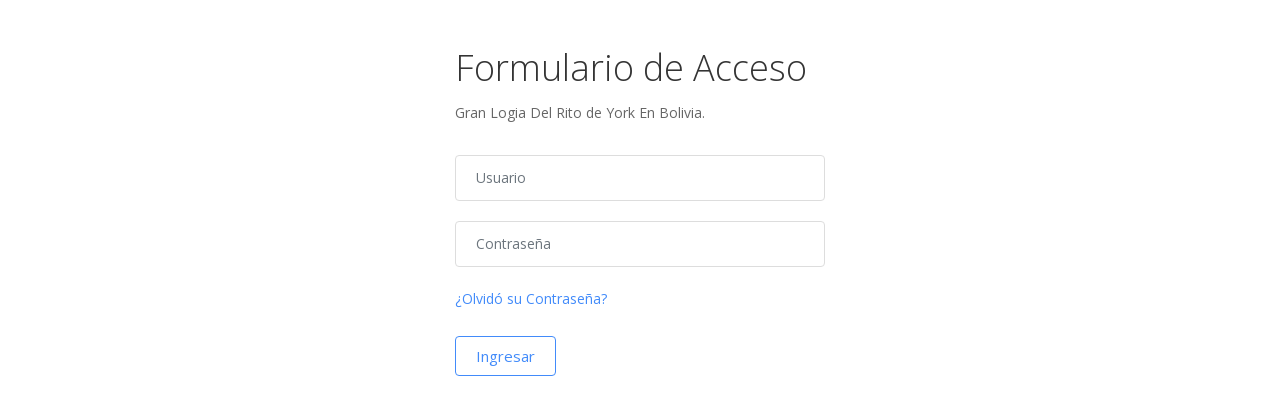

--- FILE ---
content_type: text/html; charset=utf-8
request_url: https://sig.glryb.org/index.php?option=com_users&view=login&tmpl=login
body_size: 7342
content:
<!doctype html>

<html lang="es-es">

<head>
  <meta name="viewport" content="width=device-width, initial-scale=1, maximum-scale=1" />
  <meta http-equiv="content-type" content="text/html; charset=utf-8" />
	<meta name="robots" content="noindex, nofollow" />
	<title>SIG - GLRYB - SIG - GLRYB</title>
	<link href="/templates/glryb/favicon.ico" rel="shortcut icon" type="image/vnd.microsoft.icon" />
	<link href="https://sig.glryb.org/plugins/system/shadowbox/shadowbox/examples/build/shadowbox.css" rel="stylesheet" type="text/css" />
	<link href="/templates/glryb/css/print.css?38d8f3bb5f4277f141553764d79989a5" rel="stylesheet" type="text/css" />
	<script type="application/json" class="joomla-script-options new">{"csrf.token":"84bb1f83b6b317686dc3d0076f97e813","system.paths":{"root":"","base":""},"system.keepalive":{"interval":2340000,"uri":"\/index.php?option=com_ajax&amp;format=json"},"joomla.jtext":{"JLIB_FORM_FIELD_INVALID":"Campo inv\u00e1lido:&#160"}}</script>
	<script src="/media/system/js/core.js?38d8f3bb5f4277f141553764d79989a5" type="text/javascript"></script>
	<!--[if lt IE 9]><script src="/media/system/js/polyfill.event.js?38d8f3bb5f4277f141553764d79989a5" type="text/javascript"></script><![endif]-->
	<script src="/media/system/js/keepalive.js?38d8f3bb5f4277f141553764d79989a5" type="text/javascript"></script>
	<script src="/media/jui/js/jquery.min.js?38d8f3bb5f4277f141553764d79989a5" type="text/javascript"></script>
	<script src="/media/jui/js/jquery-noconflict.js?38d8f3bb5f4277f141553764d79989a5" type="text/javascript"></script>
	<script src="/media/jui/js/jquery-migrate.min.js?38d8f3bb5f4277f141553764d79989a5" type="text/javascript"></script>
	<script src="/media/system/js/punycode.js?38d8f3bb5f4277f141553764d79989a5" type="text/javascript"></script>
	<script src="/media/system/js/validate.js?38d8f3bb5f4277f141553764d79989a5" type="text/javascript"></script>
	<script src="https://sig.glryb.org/plugins/system/shadowbox/shadowbox/min/index.php?g=sb&ad=base&lan=en&play=img-iframe" type="text/javascript"></script>
	<script type="text/javascript">Shadowbox.init();</script>

  <link rel="shortcut icon" type="image/x-icon" href="/templates/glryb/assets/images/favicon.ico">

    <!-- CSS
	============================================ -->

    <!-- Bootstrap CSS -->
    <link rel="stylesheet" href="/templates/glryb/assets/css/vendor/bootstrap.min.css">

    <!-- Icon Font CSS -->
    <link rel="stylesheet" href="/templates/glryb/assets/css/vendor/material-design-iconic-font.min.css">
    <link rel="stylesheet" href="/templates/glryb/assets/css/vendor/font-awesome.min.css">
    <link rel="stylesheet" href="/templates/glryb/assets/css/vendor/themify-icons.css">
    <link rel="stylesheet" href="/templates/glryb/assets/css/vendor/cryptocurrency-icons.css">
    <link rel="stylesheet" href="https://cdnjs.cloudflare.com/ajax/libs/font-awesome/5.10.2/css/all.min.css">

    <!-- Plugins CSS -->
    <link rel="stylesheet" href="/templates/glryb/assets/css/plugins/plugins.css">

    <!-- Helper CSS -->
    <link rel="stylesheet" href="/templates/glryb/assets/css/helper.css">

    <!-- Main Style CSS -->
    <link rel="stylesheet" href="/templates/glryb/assets/css/style.css">
    <!-- Custom Style CSS Only For Demo Purpose -->
    <link id="cus-style" rel="stylesheet" href="/templates/glryb/assets/css/style-primary.css">
    <script src="/templates/glryb/assets/js/vendor/modernizr-3.6.0.min.js"></script>
    <script src="/templates/glryb/assets/js/vendor/jquery-3.3.1.min.js"></script>
    
    <!--- glryb styles, scripts --->
    <link rel="stylesheet" href="/templates/glryb/assets/css/glryb/glryb.css">
    <script src="/templates/glryb/assets/js/glryb/glryb.js"></script>
    <script src="/templates/glryb/assets/ckeditor/ckeditor.js"></script>
    <script>
        jQuery(document).ready(function(){
            jQuery('.input-date').daterangepicker();
        })
    </script>
</head>

<body id="print">
  <div id="overall">
    <div id="system-message-container">
	</div>

    <script>
jQuery(document).ready(function(){
    //alert('hola');
   	var segundos, minutos, estimado;   
    estimado = jQuery('#estimado').val()
    minutos = estimado;
    segundos = Math.abs(jQuery('#segundos_a').val()-59);
    setInterval(function(){
        if(segundos>(-1)){
            if(segundos<10){
                jQuery('.seg').html('0'+segundos);
                if(segundos==0 && minutos==0){
                    location.href="index.php";                    
                }
            }else{
                jQuery('.seg').html(segundos);
            }
            jQuery('.minut').html(minutos);
        }else{
            segundos=59;
            if(minutos>0){
                minutos--;
                jQuery('.minut').html(minutos);
            }
            jQuery('.seg').html(segundos);
        }
        segundos--;      
    }, 1000); 
    
})
</script>
<div class="d-flex align-self-center justify-content-center order-2 order-lg-1 col-lg-12 col-12 login">
    <div class="login-register-form-wrap">
        <div class="content">
            <h1>Formulario de Acceso</h1>
            <p>Gran Logia Del Rito de York En Bolivia.</p>
        </div>
        <div class="login-register-form">
            <form action="/index.php?option=com_users&amp;task=user.login&amp;Itemid=101" method="post">
                <div class="row">
                    <div class="col-12 mb-20"><input class="form-control" type="text" name="username" placeholder="Usuario"></div>
                    <div class="col-12 mb-20"><input class="form-control" type="password" name="password" placeholder="Contraseña"></div>
                    <input type="hidden" name="tmpl" value="login">
                    <!--<div class="col-12 mb-20">
                                                                            <div class="col-12 mb-20">
                                <label for="remember" class="adomx-checkbox-2">
                                    <input id="remember" type="checkbox" name="remember" class="inputbox" value="yes" /><i class="icon"></i> Recordarme.
                                </label>
                            </div>
                                            </div>-->
                    <div class="col-12">
                        <div class="row justify-content-between">
                            <div class="col-auto mb-15"><a href="/index.php?option=com_sig&amp;view=formrezagados&amp;layout=recuperar">¿Olvidó su Contraseña?</a></div>
                        </div>
                    </div>
                    <div class="col-12 mt-10"><button class="button button-primary button-outline">Ingresar</button></div>
                </div>
                <input type="hidden" name="return" value="" />
                <input type="hidden" name="84bb1f83b6b317686dc3d0076f97e813" value="1" />            </form>
        </div>
    </div>
</div>

  </div>
     <!-- Global Vendor, plugins & Activation JS -->
    <script src="/templates/glryb/assets/js/vendor/popper.min.js"></script>
    <script src="/templates/glryb/assets/js/vendor/bootstrap.min.js"></script>
    <!--Plugins JS-->
    <script src="/templates/glryb/assets/js/plugins/perfect-scrollbar.min.js"></script>
    <script src="/templates/glryb/assets/js/plugins/tippy4.min.js.js"></script>
    <!--Main JS-->
    <script src="/templates/glryb/assets/js/main.js"></script>
  
</body>

</html>


--- FILE ---
content_type: text/css
request_url: https://sig.glryb.org/templates/glryb/css/print.css?38d8f3bb5f4277f141553764d79989a5
body_size: -27
content:
/* PRINT
   ========================================================================== */

@import url('normalize.css');
@import url('editor.css');


--- FILE ---
content_type: text/css
request_url: https://sig.glryb.org/templates/glryb/assets/css/vendor/cryptocurrency-icons.css
body_size: 18170
content:
/**
 * Cryptocurrency Icons, 0.9.0
 * Created by atomiclabs
 * http://cryptoicons.co
 * CC0-1.0 License
 */
@charset "UTF-8";

@font-face {
  font-family: "cryptocurrency-icons";
  src: url('../../fonts/cryptocurrency-icons.eot');
  src: 
    url('../../fonts/cryptocurrency-icons.eot?#iefix') format('embedded-opentype'),
    url('../../fonts/cryptocurrency-icons.woff2') format('woff2'),
    url('../../fonts/cryptocurrency-icons.woff') format('woff'),
    url('../../fonts/cryptocurrency-icons.ttf') format('truetype'),
    url('../../fonts/cryptocurrency-icons.svg#cryptocurrency-icons') format('svg');
}

.crypto {
  font-family: "cryptocurrency-icons";
  -webkit-font-smoothing: antialiased;
  -moz-osx-font-smoothing: grayscale;
  font-style: normal;
  font-variant: normal;
  font-weight: normal;
  speak: none;
  text-decoration: none;
  text-transform: none;
}


.crypto-2give::before {
  content: "\ea01";
}

.crypto-abt::before {
  content: "\ea02";
}

.crypto-act::before {
  content: "\ea03";
}

.crypto-actn::before {
  content: "\ea04";
}

.crypto-ada::before {
  content: "\ea05";
}

.crypto-adx::before {
  content: "\ea06";
}

.crypto-ae::before {
  content: "\ea07";
}

.crypto-aeon::before {
  content: "\ea08";
}

.crypto-agi::before {
  content: "\ea09";
}

.crypto-agrs::before {
  content: "\ea0a";
}

.crypto-aion::before {
  content: "\ea0b";
}

.crypto-amb::before {
  content: "\ea0c";
}

.crypto-amp::before {
  content: "\ea0d";
}

.crypto-ant::before {
  content: "\ea0e";
}

.crypto-apex::before {
  content: "\ea0f";
}

.crypto-appc::before {
  content: "\ea10";
}

.crypto-ardr::before {
  content: "\ea11";
}

.crypto-arg::before {
  content: "\ea12";
}

.crypto-ark::before {
  content: "\ea13";
}

.crypto-arn::before {
  content: "\ea14";
}

.crypto-ary::before {
  content: "\ea15";
}

.crypto-ast::before {
  content: "\ea16";
}

.crypto-atm::before {
  content: "\ea17";
}

.crypto-auto::before {
  content: "\ea18";
}

.crypto-bat::before {
  content: "\ea19";
}

.crypto-bay::before {
  content: "\ea1a";
}

.crypto-bcbc::before {
  content: "\ea1b";
}

.crypto-bcc::before {
  content: "\ea1c";
}

.crypto-bcd::before {
  content: "\ea1d";
}

.crypto-bch::before {
  content: "\ea1e";
}

.crypto-bcn::before {
  content: "\ea1f";
}

.crypto-bco::before {
  content: "\ea20";
}

.crypto-bcpt::before {
  content: "\ea21";
}

.crypto-bdl::before {
  content: "\ea22";
}

.crypto-bela::before {
  content: "\ea23";
}

.crypto-bix::before {
  content: "\ea24";
}

.crypto-blcn::before {
  content: "\ea25";
}

.crypto-blk::before {
  content: "\ea26";
}

.crypto-block::before {
  content: "\ea27";
}

.crypto-blz::before {
  content: "\ea28";
}

.crypto-bnb::before {
  content: "\ea29";
}

.crypto-bnt::before {
  content: "\ea2a";
}

.crypto-bnty::before {
  content: "\ea2b";
}

.crypto-bos::before {
  content: "\ea2c";
}

.crypto-bpt::before {
  content: "\ea2d";
}

.crypto-bq::before {
  content: "\ea2e";
}

.crypto-brd::before {
  content: "\ea2f";
}

.crypto-bsd::before {
  content: "\ea30";
}

.crypto-btc::before {
  content: "\ea31";
}

.crypto-btcd::before {
  content: "\ea32";
}

.crypto-btch::before {
  content: "\ea33";
}

.crypto-btcp::before {
  content: "\ea34";
}

.crypto-btcz::before {
  content: "\ea35";
}

.crypto-btdx::before {
  content: "\ea36";
}

.crypto-btg::before {
  content: "\ea37";
}

.crypto-btm::before {
  content: "\ea38";
}

.crypto-bts::before {
  content: "\ea39";
}

.crypto-btx::before {
  content: "\ea3a";
}

.crypto-burst::before {
  content: "\ea3b";
}

.crypto-call::before {
  content: "\ea3c";
}

.crypto-cc::before {
  content: "\ea3d";
}

.crypto-cdn::before {
  content: "\ea3e";
}

.crypto-cdt::before {
  content: "\ea3f";
}

.crypto-cenz::before {
  content: "\ea40";
}

.crypto-chat::before {
  content: "\ea41";
}

.crypto-chips::before {
  content: "\ea42";
}

.crypto-cix::before {
  content: "\ea43";
}

.crypto-clam::before {
  content: "\ea44";
}

.crypto-cloak::before {
  content: "\ea45";
}

.crypto-cmm::before {
  content: "\ea46";
}

.crypto-cmt::before {
  content: "\ea47";
}

.crypto-cnd::before {
  content: "\ea48";
}

.crypto-cnx::before {
  content: "\ea49";
}

.crypto-cny::before {
  content: "\ea4a";
}

.crypto-cob::before {
  content: "\ea4b";
}

.crypto-colx::before {
  content: "\ea4c";
}

.crypto-coqui::before {
  content: "\ea4d";
}

.crypto-cred::before {
  content: "\ea4e";
}

.crypto-crpt::before {
  content: "\ea4f";
}

.crypto-crw::before {
  content: "\ea50";
}

.crypto-cs::before {
  content: "\ea51";
}

.crypto-ctr::before {
  content: "\ea52";
}

.crypto-ctxc::before {
  content: "\ea53";
}

.crypto-cvc::before {
  content: "\ea54";
}

.crypto-dash::before {
  content: "\ea55";
}

.crypto-dat::before {
  content: "\ea56";
}

.crypto-data::before {
  content: "\ea57";
}

.crypto-dbc::before {
  content: "\ea58";
}

.crypto-dcn::before {
  content: "\ea59";
}

.crypto-dcr::before {
  content: "\ea5a";
}

.crypto-deez::before {
  content: "\ea5b";
}

.crypto-dent::before {
  content: "\ea5c";
}

.crypto-dew::before {
  content: "\ea5d";
}

.crypto-dgb::before {
  content: "\ea5e";
}

.crypto-dgd::before {
  content: "\ea5f";
}

.crypto-dlt::before {
  content: "\ea60";
}

.crypto-dnr::before {
  content: "\ea61";
}

.crypto-dnt::before {
  content: "\ea62";
}

.crypto-dock::before {
  content: "\ea63";
}

.crypto-doge::before {
  content: "\ea64";
}

.crypto-drgn::before {
  content: "\ea65";
}

.crypto-drop::before {
  content: "\ea66";
}

.crypto-dta::before {
  content: "\ea67";
}

.crypto-dth::before {
  content: "\ea68";
}

.crypto-dtr::before {
  content: "\ea69";
}

.crypto-ebst::before {
  content: "\ea6a";
}

.crypto-eca::before {
  content: "\ea6b";
}

.crypto-edg::before {
  content: "\ea6c";
}

.crypto-edo::before {
  content: "\ea6d";
}

.crypto-edoge::before {
  content: "\ea6e";
}

.crypto-ela::before {
  content: "\ea6f";
}

.crypto-elf::before {
  content: "\ea70";
}

.crypto-elix::before {
  content: "\ea71";
}

.crypto-ella::before {
  content: "\ea72";
}

.crypto-emc::before {
  content: "\ea73";
}

.crypto-emc2::before {
  content: "\ea74";
}

.crypto-eng::before {
  content: "\ea75";
}

.crypto-enj::before {
  content: "\ea76";
}

.crypto-eos::before {
  content: "\ea77";
}

.crypto-eqli::before {
  content: "\ea78";
}

.crypto-equa::before {
  content: "\ea79";
}

.crypto-etc::before {
  content: "\ea7a";
}

.crypto-eth::before {
  content: "\ea7b";
}

.crypto-ethos::before {
  content: "\ea7c";
}

.crypto-etn::before {
  content: "\ea7d";
}

.crypto-etp::before {
  content: "\ea7e";
}

.crypto-eur::before {
  content: "\ea7f";
}

.crypto-evx::before {
  content: "\ea80";
}

.crypto-exmo::before {
  content: "\ea81";
}

.crypto-exp::before {
  content: "\ea82";
}

.crypto-fair::before {
  content: "\ea83";
}

.crypto-fct::before {
  content: "\ea84";
}

.crypto-fil::before {
  content: "\ea85";
}

.crypto-fjc::before {
  content: "\ea86";
}

.crypto-fldc::before {
  content: "\ea87";
}

.crypto-flo::before {
  content: "\ea88";
}

.crypto-fsn::before {
  content: "\ea89";
}

.crypto-ftc::before {
  content: "\ea8a";
}

.crypto-fuel::before {
  content: "\ea8b";
}

.crypto-fun::before {
  content: "\ea8c";
}

.crypto-game::before {
  content: "\ea8d";
}

.crypto-gas::before {
  content: "\ea8e";
}

.crypto-gbp::before {
  content: "\ea8f";
}

.crypto-gbx::before {
  content: "\ea90";
}

.crypto-gbyte::before {
  content: "\ea91";
}

.crypto-generic::before {
  content: "\ea92";
}

.crypto-glxt::before {
  content: "\ea93";
}

.crypto-gmr::before {
  content: "\ea94";
}

.crypto-gno::before {
  content: "\ea95";
}

.crypto-gnt::before {
  content: "\ea96";
}

.crypto-grc::before {
  content: "\ea97";
}

.crypto-grs::before {
  content: "\ea98";
}

.crypto-gsc::before {
  content: "\ea99";
}

.crypto-gto::before {
  content: "\ea9a";
}

.crypto-gup::before {
  content: "\ea9b";
}

.crypto-gusd::before {
  content: "\ea9c";
}

.crypto-gvt::before {
  content: "\ea9d";
}

.crypto-gxs::before {
  content: "\ea9e";
}

.crypto-gzr::before {
  content: "\ea9f";
}

.crypto-hight::before {
  content: "\eaa0";
}

.crypto-hodl::before {
  content: "\eaa1";
}

.crypto-hpb::before {
  content: "\eaa2";
}

.crypto-hsr::before {
  content: "\eaa3";
}

.crypto-ht::before {
  content: "\eaa4";
}

.crypto-html::before {
  content: "\eaa5";
}

.crypto-huc::before {
  content: "\eaa6";
}

.crypto-hush::before {
  content: "\eaa7";
}

.crypto-icn::before {
  content: "\eaa8";
}

.crypto-icx::before {
  content: "\eaa9";
}

.crypto-ignis::before {
  content: "\eaaa";
}

.crypto-ink::before {
  content: "\eaab";
}

.crypto-ins::before {
  content: "\eaac";
}

.crypto-ion::before {
  content: "\eaad";
}

.crypto-iop::before {
  content: "\eaae";
}

.crypto-iost::before {
  content: "\eaaf";
}

.crypto-iotx::before {
  content: "\eab0";
}

.crypto-itc::before {
  content: "\eab1";
}

.crypto-jnt::before {
  content: "\eab2";
}

.crypto-jpy::before {
  content: "\eab3";
}

.crypto-kcs::before {
  content: "\eab4";
}

.crypto-kin::before {
  content: "\eab5";
}

.crypto-kmd::before {
  content: "\eab6";
}

.crypto-knc::before {
  content: "\eab7";
}

.crypto-krb::before {
  content: "\eab8";
}

.crypto-lbc::before {
  content: "\eab9";
}

.crypto-lend::before {
  content: "\eaba";
}

.crypto-link::before {
  content: "\eabb";
}

.crypto-lkk::before {
  content: "\eabc";
}

.crypto-loom::before {
  content: "\eabd";
}

.crypto-lrc::before {
  content: "\eabe";
}

.crypto-lsk::before {
  content: "\eabf";
}

.crypto-ltc::before {
  content: "\eac0";
}

.crypto-lun::before {
  content: "\eac1";
}

.crypto-maid::before {
  content: "\eac2";
}

.crypto-mana::before {
  content: "\eac3";
}

.crypto-mcap::before {
  content: "\eac4";
}

.crypto-mco::before {
  content: "\eac5";
}

.crypto-mda::before {
  content: "\eac6";
}

.crypto-mds::before {
  content: "\eac7";
}

.crypto-med::before {
  content: "\eac8";
}

.crypto-miota::before {
  content: "\eac9";
}

.crypto-mith::before {
  content: "\eaca";
}

.crypto-mkr::before {
  content: "\eacb";
}

.crypto-mln::before {
  content: "\eacc";
}

.crypto-mnx::before {
  content: "\eacd";
}

.crypto-mnz::before {
  content: "\eace";
}

.crypto-moac::before {
  content: "\eacf";
}

.crypto-mod::before {
  content: "\ead0";
}

.crypto-mona::before {
  content: "\ead1";
}

.crypto-msr::before {
  content: "\ead2";
}

.crypto-mth::before {
  content: "\ead3";
}

.crypto-mtl::before {
  content: "\ead4";
}

.crypto-music::before {
  content: "\ead5";
}

.crypto-mzc::before {
  content: "\ead6";
}

.crypto-nano::before {
  content: "\ead7";
}

.crypto-nas::before {
  content: "\ead8";
}

.crypto-nav::before {
  content: "\ead9";
}

.crypto-ncash::before {
  content: "\eada";
}

.crypto-ndz::before {
  content: "\eadb";
}

.crypto-nebl::before {
  content: "\eadc";
}

.crypto-neo::before {
  content: "\eadd";
}

.crypto-neos::before {
  content: "\eade";
}

.crypto-neu::before {
  content: "\eadf";
}

.crypto-nexo::before {
  content: "\eae0";
}

.crypto-ngc::before {
  content: "\eae1";
}

.crypto-nio::before {
  content: "\eae2";
}

.crypto-nlc2::before {
  content: "\eae3";
}

.crypto-nlg::before {
  content: "\eae4";
}

.crypto-nmc::before {
  content: "\eae5";
}

.crypto-npxs::before {
  content: "\eae6";
}

.crypto-nuls::before {
  content: "\eae7";
}

.crypto-nxs::before {
  content: "\eae8";
}

.crypto-nxt::before {
  content: "\eae9";
}

.crypto-oax::before {
  content: "\eaea";
}

.crypto-ok::before {
  content: "\eaeb";
}

.crypto-omg::before {
  content: "\eaec";
}

.crypto-omni::before {
  content: "\eaed";
}

.crypto-ong::before {
  content: "\eaee";
}

.crypto-ont::before {
  content: "\eaef";
}

.crypto-oot::before {
  content: "\eaf0";
}

.crypto-ost::before {
  content: "\eaf1";
}

.crypto-ox::before {
  content: "\eaf2";
}

.crypto-pac::before {
  content: "\eaf3";
}

.crypto-part::before {
  content: "\eaf4";
}

.crypto-pasc::before {
  content: "\eaf5";
}

.crypto-pasl::before {
  content: "\eaf6";
}

.crypto-pay::before {
  content: "\eaf7";
}

.crypto-payx::before {
  content: "\eaf8";
}

.crypto-pink::before {
  content: "\eaf9";
}

.crypto-pirl::before {
  content: "\eafa";
}

.crypto-pivx::before {
  content: "\eafb";
}

.crypto-plr::before {
  content: "\eafc";
}

.crypto-poa::before {
  content: "\eafd";
}

.crypto-poe::before {
  content: "\eafe";
}

.crypto-polis::before {
  content: "\eaff";
}

.crypto-poly::before {
  content: "\eb00";
}

.crypto-pot::before {
  content: "\eb01";
}

.crypto-powr::before {
  content: "\eb02";
}

.crypto-ppc::before {
  content: "\eb03";
}

.crypto-ppp::before {
  content: "\eb04";
}

.crypto-ppt::before {
  content: "\eb05";
}

.crypto-prl::before {
  content: "\eb06";
}

.crypto-pura::before {
  content: "\eb07";
}

.crypto-qash::before {
  content: "\eb08";
}

.crypto-qiwi::before {
  content: "\eb09";
}

.crypto-qlc::before {
  content: "\eb0a";
}

.crypto-qrl::before {
  content: "\eb0b";
}

.crypto-qsp::before {
  content: "\eb0c";
}

.crypto-qtum::before {
  content: "\eb0d";
}

.crypto-r::before {
  content: "\eb0e";
}

.crypto-rads::before {
  content: "\eb0f";
}

.crypto-rap::before {
  content: "\eb10";
}

.crypto-rcn::before {
  content: "\eb11";
}

.crypto-rdd::before {
  content: "\eb12";
}

.crypto-rdn::before {
  content: "\eb13";
}

.crypto-rep::before {
  content: "\eb14";
}

.crypto-req::before {
  content: "\eb15";
}

.crypto-rhoc::before {
  content: "\eb16";
}

.crypto-ric::before {
  content: "\eb17";
}

.crypto-rise::before {
  content: "\eb18";
}

.crypto-rlc::before {
  content: "\eb19";
}

.crypto-rpx::before {
  content: "\eb1a";
}

.crypto-rub::before {
  content: "\eb1b";
}

.crypto-rvn::before {
  content: "\eb1c";
}

.crypto-ryo::before {
  content: "\eb1d";
}

.crypto-safe::before {
  content: "\eb1e";
}

.crypto-salt::before {
  content: "\eb1f";
}

.crypto-san::before {
  content: "\eb20";
}

.crypto-sbd::before {
  content: "\eb21";
}

.crypto-sberbank::before {
  content: "\eb22";
}

.crypto-sc::before {
  content: "\eb23";
}

.crypto-shift::before {
  content: "\eb24";
}

.crypto-sib::before {
  content: "\eb25";
}

.crypto-sky::before {
  content: "\eb26";
}

.crypto-slr::before {
  content: "\eb27";
}

.crypto-sls::before {
  content: "\eb28";
}

.crypto-smart::before {
  content: "\eb29";
}

.crypto-sngls::before {
  content: "\eb2a";
}

.crypto-snm::before {
  content: "\eb2b";
}

.crypto-snt::before {
  content: "\eb2c";
}

.crypto-soc::before {
  content: "\eb2d";
}

.crypto-spank::before {
  content: "\eb2e";
}

.crypto-sphtx::before {
  content: "\eb2f";
}

.crypto-srn::before {
  content: "\eb30";
}

.crypto-stak::before {
  content: "\eb31";
}

.crypto-start::before {
  content: "\eb32";
}

.crypto-steem::before {
  content: "\eb33";
}

.crypto-storj::before {
  content: "\eb34";
}

.crypto-storm::before {
  content: "\eb35";
}

.crypto-stq::before {
  content: "\eb36";
}

.crypto-strat::before {
  content: "\eb37";
}

.crypto-sub::before {
  content: "\eb38";
}

.crypto-sumo::before {
  content: "\eb39";
}

.crypto-sys::before {
  content: "\eb3a";
}

.crypto-taas::before {
  content: "\eb3b";
}

.crypto-tau::before {
  content: "\eb3c";
}

.crypto-tel::before {
  content: "\eb3d";
}

.crypto-ten::before {
  content: "\eb3e";
}

.crypto-tern::before {
  content: "\eb3f";
}

.crypto-tgch::before {
  content: "\eb40";
}

.crypto-theta::before {
  content: "\eb41";
}

.crypto-tix::before {
  content: "\eb42";
}

.crypto-tkn::before {
  content: "\eb43";
}

.crypto-tnb::before {
  content: "\eb44";
}

.crypto-tnc::before {
  content: "\eb45";
}

.crypto-tnt::before {
  content: "\eb46";
}

.crypto-trig::before {
  content: "\eb47";
}

.crypto-trtl::before {
  content: "\eb48";
}

.crypto-trx::before {
  content: "\eb49";
}

.crypto-tusd::before {
  content: "\eb4a";
}

.crypto-tzc::before {
  content: "\eb4b";
}

.crypto-ubq::before {
  content: "\eb4c";
}

.crypto-unity::before {
  content: "\eb4d";
}

.crypto-usd::before {
  content: "\eb4e";
}

.crypto-usdt::before {
  content: "\eb4f";
}

.crypto-utk::before {
  content: "\eb50";
}

.crypto-veri::before {
  content: "\eb51";
}

.crypto-vet::before {
  content: "\eb52";
}

.crypto-via::before {
  content: "\eb53";
}

.crypto-vib::before {
  content: "\eb54";
}

.crypto-vibe::before {
  content: "\eb55";
}

.crypto-vivo::before {
  content: "\eb56";
}

.crypto-vrc::before {
  content: "\eb57";
}

.crypto-vrsc::before {
  content: "\eb58";
}

.crypto-vtc::before {
  content: "\eb59";
}

.crypto-wabi::before {
  content: "\eb5a";
}

.crypto-wan::before {
  content: "\eb5b";
}

.crypto-waves::before {
  content: "\eb5c";
}

.crypto-wax::before {
  content: "\eb5d";
}

.crypto-wgr::before {
  content: "\eb5e";
}

.crypto-wicc::before {
  content: "\eb5f";
}

.crypto-wings::before {
  content: "\eb60";
}

.crypto-wpr::before {
  content: "\eb61";
}

.crypto-wtc::before {
  content: "\eb62";
}

.crypto-xas::before {
  content: "\eb63";
}

.crypto-xbc::before {
  content: "\eb64";
}

.crypto-xby::before {
  content: "\eb65";
}

.crypto-xcp::before {
  content: "\eb66";
}

.crypto-xdn::before {
  content: "\eb67";
}

.crypto-xem::before {
  content: "\eb68";
}

.crypto-xin::before {
  content: "\eb69";
}

.crypto-xlm::before {
  content: "\eb6a";
}

.crypto-xmcc::before {
  content: "\eb6b";
}

.crypto-xmg::before {
  content: "\eb6c";
}

.crypto-xmo::before {
  content: "\eb6d";
}

.crypto-xmr::before {
  content: "\eb6e";
}

.crypto-xmy::before {
  content: "\eb6f";
}

.crypto-xp::before {
  content: "\eb70";
}

.crypto-xpa::before {
  content: "\eb71";
}

.crypto-xpm::before {
  content: "\eb72";
}

.crypto-xrp::before {
  content: "\eb73";
}

.crypto-xsg::before {
  content: "\eb74";
}

.crypto-xtz::before {
  content: "\eb75";
}

.crypto-xuc::before {
  content: "\eb76";
}

.crypto-xvc::before {
  content: "\eb77";
}

.crypto-xvg::before {
  content: "\eb78";
}

.crypto-xzc::before {
  content: "\eb79";
}

.crypto-yoyow::before {
  content: "\eb7a";
}

.crypto-zcl::before {
  content: "\eb7b";
}

.crypto-zec::before {
  content: "\eb7c";
}

.crypto-zel::before {
  content: "\eb7d";
}

.crypto-zen::before {
  content: "\eb7e";
}

.crypto-zil::before {
  content: "\eb7f";
}

.crypto-zilla::before {
  content: "\eb80";
}

.crypto-zrx::before {
  content: "\eb81";
}


--- FILE ---
content_type: text/css
request_url: https://sig.glryb.org/templates/glryb/assets/css/helper.css
body_size: 102093
content:
/*--
    - Custom Column
------------------------------------------*/
@media only screen and (min-width: 1500px) {
  .col-xlg-1 {
    position: relative;
    min-height: 1px;
    padding-right: 15px;
    padding-left: 15px;
    -webkit-box-flex: 0;
    -webkit-flex: 0 0 8.33333%;
        -ms-flex: 0 0 8.33333%;
            flex: 0 0 8.33333%;
    max-width: 8.33333%;
  }
  .col-xlg-2 {
    position: relative;
    min-height: 1px;
    padding-right: 15px;
    padding-left: 15px;
    -webkit-box-flex: 0;
    -webkit-flex: 0 0 16.66667%;
        -ms-flex: 0 0 16.66667%;
            flex: 0 0 16.66667%;
    max-width: 16.66667%;
  }
  .col-xlg-3 {
    position: relative;
    min-height: 1px;
    padding-right: 15px;
    padding-left: 15px;
    -webkit-box-flex: 0;
    -webkit-flex: 0 0 25%;
        -ms-flex: 0 0 25%;
            flex: 0 0 25%;
    max-width: 25%;
  }
  .col-xlg-4 {
    position: relative;
    min-height: 1px;
    padding-right: 15px;
    padding-left: 15px;
    -webkit-box-flex: 0;
    -webkit-flex: 0 0 33.33333%;
        -ms-flex: 0 0 33.33333%;
            flex: 0 0 33.33333%;
    max-width: 33.33333%;
  }
  .col-xlg-5 {
    position: relative;
    min-height: 1px;
    padding-right: 15px;
    padding-left: 15px;
    -webkit-box-flex: 0;
    -webkit-flex: 0 0 41.66667%;
        -ms-flex: 0 0 41.66667%;
            flex: 0 0 41.66667%;
    max-width: 41.66667%;
  }
  .col-xlg-6 {
    position: relative;
    min-height: 1px;
    padding-right: 15px;
    padding-left: 15px;
    -webkit-box-flex: 0;
    -webkit-flex: 0 0 50%;
        -ms-flex: 0 0 50%;
            flex: 0 0 50%;
    max-width: 50%;
  }
  .col-xlg-7 {
    position: relative;
    min-height: 1px;
    padding-right: 15px;
    padding-left: 15px;
    -webkit-box-flex: 0;
    -webkit-flex: 0 0 58.33333%;
        -ms-flex: 0 0 58.33333%;
            flex: 0 0 58.33333%;
    max-width: 58.33333%;
  }
  .col-xlg-8 {
    position: relative;
    min-height: 1px;
    padding-right: 15px;
    padding-left: 15px;
    -webkit-box-flex: 0;
    -webkit-flex: 0 0 66.66667%;
        -ms-flex: 0 0 66.66667%;
            flex: 0 0 66.66667%;
    max-width: 66.66667%;
  }
  .col-xlg-9 {
    position: relative;
    min-height: 1px;
    padding-right: 15px;
    padding-left: 15px;
    -webkit-box-flex: 0;
    -webkit-flex: 0 0 75%;
        -ms-flex: 0 0 75%;
            flex: 0 0 75%;
    max-width: 75%;
  }
  .col-xlg-10 {
    position: relative;
    min-height: 1px;
    padding-right: 15px;
    padding-left: 15px;
    -webkit-box-flex: 0;
    -webkit-flex: 0 0 83.33333%;
        -ms-flex: 0 0 83.33333%;
            flex: 0 0 83.33333%;
    max-width: 83.33333%;
  }
  .col-xlg-11 {
    position: relative;
    min-height: 1px;
    padding-right: 15px;
    padding-left: 15px;
    -webkit-box-flex: 0;
    -webkit-flex: 0 0 91.66667%;
        -ms-flex: 0 0 91.66667%;
            flex: 0 0 91.66667%;
    max-width: 91.66667%;
  }
  .col-xlg-12 {
    position: relative;
    min-height: 1px;
    padding-right: 15px;
    padding-left: 15px;
    -webkit-box-flex: 0;
    -webkit-flex: 0 0 100%;
        -ms-flex: 0 0 100%;
            flex: 0 0 100%;
    max-width: 100%;
  }
}

/*--
    - Custom Row
------------------------------------------*/
.row-0 {
  margin-left: 0px;
  margin-right: 0px;
}

.row-0 > [class*="col"] {
  padding-left: 0px;
  padding-right: 0px;
}

.row-1 {
  margin-left: -1px;
  margin-right: -1px;
}

.row-1 > [class*="col"] {
  padding-left: 1px;
  padding-right: 1px;
}

.row-2 {
  margin-left: -2px;
  margin-right: -2px;
}

.row-2 > [class*="col"] {
  padding-left: 2px;
  padding-right: 2px;
}

.row-3 {
  margin-left: -3px;
  margin-right: -3px;
}

.row-3 > [class*="col"] {
  padding-left: 3px;
  padding-right: 3px;
}

.row-4 {
  margin-left: -4px;
  margin-right: -4px;
}

.row-4 > [class*="col"] {
  padding-left: 4px;
  padding-right: 4px;
}

.row-5 {
  margin-left: -5px;
  margin-right: -5px;
}

.row-5 > [class*="col"] {
  padding-left: 5px;
  padding-right: 5px;
}

.row-6 {
  margin-left: -6px;
  margin-right: -6px;
}

.row-6 > [class*="col"] {
  padding-left: 6px;
  padding-right: 6px;
}

.row-7 {
  margin-left: -7px;
  margin-right: -7px;
}

.row-7 > [class*="col"] {
  padding-left: 7px;
  padding-right: 7px;
}

.row-8 {
  margin-left: -8px;
  margin-right: -8px;
}

.row-8 > [class*="col"] {
  padding-left: 8px;
  padding-right: 8px;
}

.row-9 {
  margin-left: -9px;
  margin-right: -9px;
}

.row-9 > [class*="col"] {
  padding-left: 9px;
  padding-right: 9px;
}

.row-10 {
  margin-left: -10px;
  margin-right: -10px;
}

.row-10 > [class*="col"] {
  padding-left: 10px;
  padding-right: 10px;
}

.row-11 {
  margin-left: -11px;
  margin-right: -11px;
}

.row-11 > [class*="col"] {
  padding-left: 11px;
  padding-right: 11px;
}

.row-12 {
  margin-left: -12px;
  margin-right: -12px;
}

.row-12 > [class*="col"] {
  padding-left: 12px;
  padding-right: 12px;
}

.row-13 {
  margin-left: -13px;
  margin-right: -13px;
}

.row-13 > [class*="col"] {
  padding-left: 13px;
  padding-right: 13px;
}

.row-14 {
  margin-left: -14px;
  margin-right: -14px;
}

.row-14 > [class*="col"] {
  padding-left: 14px;
  padding-right: 14px;
}

.row-15 {
  margin-left: -15px;
  margin-right: -15px;
}

.row-15 > [class*="col"] {
  padding-left: 15px;
  padding-right: 15px;
}

.row-16 {
  margin-left: -16px;
  margin-right: -16px;
}

@media only screen and (min-width: 1200px) and (max-width: 1499px) {
  .row-16 {
    margin-left: -15px;
    margin-right: -15px;
  }
}

@media only screen and (min-width: 992px) and (max-width: 1199px) {
  .row-16 {
    margin-left: -15px;
    margin-right: -15px;
  }
}

@media only screen and (min-width: 768px) and (max-width: 991px) {
  .row-16 {
    margin-left: -15px;
    margin-right: -15px;
  }
}

@media only screen and (max-width: 767px) {
  .row-16 {
    margin-left: -15px;
    margin-right: -15px;
  }
}

.row-16 > [class*="col"] {
  padding-left: 16px;
  padding-right: 16px;
}

@media only screen and (min-width: 1200px) and (max-width: 1499px) {
  .row-16 > [class*="col"] {
    padding-left: 15px;
    padding-right: 15px;
  }
}

@media only screen and (min-width: 992px) and (max-width: 1199px) {
  .row-16 > [class*="col"] {
    padding-left: 15px;
    padding-right: 15px;
  }
}

@media only screen and (min-width: 768px) and (max-width: 991px) {
  .row-16 > [class*="col"] {
    padding-left: 15px;
    padding-right: 15px;
  }
}

@media only screen and (max-width: 767px) {
  .row-16 > [class*="col"] {
    padding-left: 15px;
    padding-right: 15px;
  }
}

.row-17 {
  margin-left: -17px;
  margin-right: -17px;
}

@media only screen and (min-width: 1200px) and (max-width: 1499px) {
  .row-17 {
    margin-left: -15px;
    margin-right: -15px;
  }
}

@media only screen and (min-width: 992px) and (max-width: 1199px) {
  .row-17 {
    margin-left: -15px;
    margin-right: -15px;
  }
}

@media only screen and (min-width: 768px) and (max-width: 991px) {
  .row-17 {
    margin-left: -15px;
    margin-right: -15px;
  }
}

@media only screen and (max-width: 767px) {
  .row-17 {
    margin-left: -15px;
    margin-right: -15px;
  }
}

.row-17 > [class*="col"] {
  padding-left: 17px;
  padding-right: 17px;
}

@media only screen and (min-width: 1200px) and (max-width: 1499px) {
  .row-17 > [class*="col"] {
    padding-left: 15px;
    padding-right: 15px;
  }
}

@media only screen and (min-width: 992px) and (max-width: 1199px) {
  .row-17 > [class*="col"] {
    padding-left: 15px;
    padding-right: 15px;
  }
}

@media only screen and (min-width: 768px) and (max-width: 991px) {
  .row-17 > [class*="col"] {
    padding-left: 15px;
    padding-right: 15px;
  }
}

@media only screen and (max-width: 767px) {
  .row-17 > [class*="col"] {
    padding-left: 15px;
    padding-right: 15px;
  }
}

.row-18 {
  margin-left: -18px;
  margin-right: -18px;
}

@media only screen and (min-width: 1200px) and (max-width: 1499px) {
  .row-18 {
    margin-left: -15px;
    margin-right: -15px;
  }
}

@media only screen and (min-width: 992px) and (max-width: 1199px) {
  .row-18 {
    margin-left: -15px;
    margin-right: -15px;
  }
}

@media only screen and (min-width: 768px) and (max-width: 991px) {
  .row-18 {
    margin-left: -15px;
    margin-right: -15px;
  }
}

@media only screen and (max-width: 767px) {
  .row-18 {
    margin-left: -15px;
    margin-right: -15px;
  }
}

.row-18 > [class*="col"] {
  padding-left: 18px;
  padding-right: 18px;
}

@media only screen and (min-width: 1200px) and (max-width: 1499px) {
  .row-18 > [class*="col"] {
    padding-left: 15px;
    padding-right: 15px;
  }
}

@media only screen and (min-width: 992px) and (max-width: 1199px) {
  .row-18 > [class*="col"] {
    padding-left: 15px;
    padding-right: 15px;
  }
}

@media only screen and (min-width: 768px) and (max-width: 991px) {
  .row-18 > [class*="col"] {
    padding-left: 15px;
    padding-right: 15px;
  }
}

@media only screen and (max-width: 767px) {
  .row-18 > [class*="col"] {
    padding-left: 15px;
    padding-right: 15px;
  }
}

.row-19 {
  margin-left: -19px;
  margin-right: -19px;
}

@media only screen and (min-width: 1200px) and (max-width: 1499px) {
  .row-19 {
    margin-left: -15px;
    margin-right: -15px;
  }
}

@media only screen and (min-width: 992px) and (max-width: 1199px) {
  .row-19 {
    margin-left: -15px;
    margin-right: -15px;
  }
}

@media only screen and (min-width: 768px) and (max-width: 991px) {
  .row-19 {
    margin-left: -15px;
    margin-right: -15px;
  }
}

@media only screen and (max-width: 767px) {
  .row-19 {
    margin-left: -15px;
    margin-right: -15px;
  }
}

.row-19 > [class*="col"] {
  padding-left: 19px;
  padding-right: 19px;
}

@media only screen and (min-width: 1200px) and (max-width: 1499px) {
  .row-19 > [class*="col"] {
    padding-left: 15px;
    padding-right: 15px;
  }
}

@media only screen and (min-width: 992px) and (max-width: 1199px) {
  .row-19 > [class*="col"] {
    padding-left: 15px;
    padding-right: 15px;
  }
}

@media only screen and (min-width: 768px) and (max-width: 991px) {
  .row-19 > [class*="col"] {
    padding-left: 15px;
    padding-right: 15px;
  }
}

@media only screen and (max-width: 767px) {
  .row-19 > [class*="col"] {
    padding-left: 15px;
    padding-right: 15px;
  }
}

.row-20 {
  margin-left: -20px;
  margin-right: -20px;
}

@media only screen and (min-width: 1200px) and (max-width: 1499px) {
  .row-20 {
    margin-left: -15px;
    margin-right: -15px;
  }
}

@media only screen and (min-width: 992px) and (max-width: 1199px) {
  .row-20 {
    margin-left: -15px;
    margin-right: -15px;
  }
}

@media only screen and (min-width: 768px) and (max-width: 991px) {
  .row-20 {
    margin-left: -15px;
    margin-right: -15px;
  }
}

@media only screen and (max-width: 767px) {
  .row-20 {
    margin-left: -15px;
    margin-right: -15px;
  }
}

.row-20 > [class*="col"] {
  padding-left: 20px;
  padding-right: 20px;
}

@media only screen and (min-width: 1200px) and (max-width: 1499px) {
  .row-20 > [class*="col"] {
    padding-left: 15px;
    padding-right: 15px;
  }
}

@media only screen and (min-width: 992px) and (max-width: 1199px) {
  .row-20 > [class*="col"] {
    padding-left: 15px;
    padding-right: 15px;
  }
}

@media only screen and (min-width: 768px) and (max-width: 991px) {
  .row-20 > [class*="col"] {
    padding-left: 15px;
    padding-right: 15px;
  }
}

@media only screen and (max-width: 767px) {
  .row-20 > [class*="col"] {
    padding-left: 15px;
    padding-right: 15px;
  }
}

.row-21 {
  margin-left: -21px;
  margin-right: -21px;
}

@media only screen and (min-width: 1200px) and (max-width: 1499px) {
  .row-21 {
    margin-left: -15px;
    margin-right: -15px;
  }
}

@media only screen and (min-width: 992px) and (max-width: 1199px) {
  .row-21 {
    margin-left: -15px;
    margin-right: -15px;
  }
}

@media only screen and (min-width: 768px) and (max-width: 991px) {
  .row-21 {
    margin-left: -15px;
    margin-right: -15px;
  }
}

@media only screen and (max-width: 767px) {
  .row-21 {
    margin-left: -15px;
    margin-right: -15px;
  }
}

.row-21 > [class*="col"] {
  padding-left: 21px;
  padding-right: 21px;
}

@media only screen and (min-width: 1200px) and (max-width: 1499px) {
  .row-21 > [class*="col"] {
    padding-left: 15px;
    padding-right: 15px;
  }
}

@media only screen and (min-width: 992px) and (max-width: 1199px) {
  .row-21 > [class*="col"] {
    padding-left: 15px;
    padding-right: 15px;
  }
}

@media only screen and (min-width: 768px) and (max-width: 991px) {
  .row-21 > [class*="col"] {
    padding-left: 15px;
    padding-right: 15px;
  }
}

@media only screen and (max-width: 767px) {
  .row-21 > [class*="col"] {
    padding-left: 15px;
    padding-right: 15px;
  }
}

.row-22 {
  margin-left: -22px;
  margin-right: -22px;
}

@media only screen and (min-width: 1200px) and (max-width: 1499px) {
  .row-22 {
    margin-left: -15px;
    margin-right: -15px;
  }
}

@media only screen and (min-width: 992px) and (max-width: 1199px) {
  .row-22 {
    margin-left: -15px;
    margin-right: -15px;
  }
}

@media only screen and (min-width: 768px) and (max-width: 991px) {
  .row-22 {
    margin-left: -15px;
    margin-right: -15px;
  }
}

@media only screen and (max-width: 767px) {
  .row-22 {
    margin-left: -15px;
    margin-right: -15px;
  }
}

.row-22 > [class*="col"] {
  padding-left: 22px;
  padding-right: 22px;
}

@media only screen and (min-width: 1200px) and (max-width: 1499px) {
  .row-22 > [class*="col"] {
    padding-left: 15px;
    padding-right: 15px;
  }
}

@media only screen and (min-width: 992px) and (max-width: 1199px) {
  .row-22 > [class*="col"] {
    padding-left: 15px;
    padding-right: 15px;
  }
}

@media only screen and (min-width: 768px) and (max-width: 991px) {
  .row-22 > [class*="col"] {
    padding-left: 15px;
    padding-right: 15px;
  }
}

@media only screen and (max-width: 767px) {
  .row-22 > [class*="col"] {
    padding-left: 15px;
    padding-right: 15px;
  }
}

.row-23 {
  margin-left: -23px;
  margin-right: -23px;
}

@media only screen and (min-width: 1200px) and (max-width: 1499px) {
  .row-23 {
    margin-left: -15px;
    margin-right: -15px;
  }
}

@media only screen and (min-width: 992px) and (max-width: 1199px) {
  .row-23 {
    margin-left: -15px;
    margin-right: -15px;
  }
}

@media only screen and (min-width: 768px) and (max-width: 991px) {
  .row-23 {
    margin-left: -15px;
    margin-right: -15px;
  }
}

@media only screen and (max-width: 767px) {
  .row-23 {
    margin-left: -15px;
    margin-right: -15px;
  }
}

.row-23 > [class*="col"] {
  padding-left: 23px;
  padding-right: 23px;
}

@media only screen and (min-width: 1200px) and (max-width: 1499px) {
  .row-23 > [class*="col"] {
    padding-left: 15px;
    padding-right: 15px;
  }
}

@media only screen and (min-width: 992px) and (max-width: 1199px) {
  .row-23 > [class*="col"] {
    padding-left: 15px;
    padding-right: 15px;
  }
}

@media only screen and (min-width: 768px) and (max-width: 991px) {
  .row-23 > [class*="col"] {
    padding-left: 15px;
    padding-right: 15px;
  }
}

@media only screen and (max-width: 767px) {
  .row-23 > [class*="col"] {
    padding-left: 15px;
    padding-right: 15px;
  }
}

.row-24 {
  margin-left: -24px;
  margin-right: -24px;
}

@media only screen and (min-width: 1200px) and (max-width: 1499px) {
  .row-24 {
    margin-left: -15px;
    margin-right: -15px;
  }
}

@media only screen and (min-width: 992px) and (max-width: 1199px) {
  .row-24 {
    margin-left: -15px;
    margin-right: -15px;
  }
}

@media only screen and (min-width: 768px) and (max-width: 991px) {
  .row-24 {
    margin-left: -15px;
    margin-right: -15px;
  }
}

@media only screen and (max-width: 767px) {
  .row-24 {
    margin-left: -15px;
    margin-right: -15px;
  }
}

.row-24 > [class*="col"] {
  padding-left: 24px;
  padding-right: 24px;
}

@media only screen and (min-width: 1200px) and (max-width: 1499px) {
  .row-24 > [class*="col"] {
    padding-left: 15px;
    padding-right: 15px;
  }
}

@media only screen and (min-width: 992px) and (max-width: 1199px) {
  .row-24 > [class*="col"] {
    padding-left: 15px;
    padding-right: 15px;
  }
}

@media only screen and (min-width: 768px) and (max-width: 991px) {
  .row-24 > [class*="col"] {
    padding-left: 15px;
    padding-right: 15px;
  }
}

@media only screen and (max-width: 767px) {
  .row-24 > [class*="col"] {
    padding-left: 15px;
    padding-right: 15px;
  }
}

.row-25 {
  margin-left: -25px;
  margin-right: -25px;
}

@media only screen and (min-width: 1200px) and (max-width: 1499px) {
  .row-25 {
    margin-left: -15px;
    margin-right: -15px;
  }
}

@media only screen and (min-width: 992px) and (max-width: 1199px) {
  .row-25 {
    margin-left: -15px;
    margin-right: -15px;
  }
}

@media only screen and (min-width: 768px) and (max-width: 991px) {
  .row-25 {
    margin-left: -15px;
    margin-right: -15px;
  }
}

@media only screen and (max-width: 767px) {
  .row-25 {
    margin-left: -15px;
    margin-right: -15px;
  }
}

.row-25 > [class*="col"] {
  padding-left: 25px;
  padding-right: 25px;
}

@media only screen and (min-width: 1200px) and (max-width: 1499px) {
  .row-25 > [class*="col"] {
    padding-left: 15px;
    padding-right: 15px;
  }
}

@media only screen and (min-width: 992px) and (max-width: 1199px) {
  .row-25 > [class*="col"] {
    padding-left: 15px;
    padding-right: 15px;
  }
}

@media only screen and (min-width: 768px) and (max-width: 991px) {
  .row-25 > [class*="col"] {
    padding-left: 15px;
    padding-right: 15px;
  }
}

@media only screen and (max-width: 767px) {
  .row-25 > [class*="col"] {
    padding-left: 15px;
    padding-right: 15px;
  }
}

.row-26 {
  margin-left: -26px;
  margin-right: -26px;
}

@media only screen and (min-width: 1200px) and (max-width: 1499px) {
  .row-26 {
    margin-left: -15px;
    margin-right: -15px;
  }
}

@media only screen and (min-width: 992px) and (max-width: 1199px) {
  .row-26 {
    margin-left: -15px;
    margin-right: -15px;
  }
}

@media only screen and (min-width: 768px) and (max-width: 991px) {
  .row-26 {
    margin-left: -15px;
    margin-right: -15px;
  }
}

@media only screen and (max-width: 767px) {
  .row-26 {
    margin-left: -15px;
    margin-right: -15px;
  }
}

.row-26 > [class*="col"] {
  padding-left: 26px;
  padding-right: 26px;
}

@media only screen and (min-width: 1200px) and (max-width: 1499px) {
  .row-26 > [class*="col"] {
    padding-left: 15px;
    padding-right: 15px;
  }
}

@media only screen and (min-width: 992px) and (max-width: 1199px) {
  .row-26 > [class*="col"] {
    padding-left: 15px;
    padding-right: 15px;
  }
}

@media only screen and (min-width: 768px) and (max-width: 991px) {
  .row-26 > [class*="col"] {
    padding-left: 15px;
    padding-right: 15px;
  }
}

@media only screen and (max-width: 767px) {
  .row-26 > [class*="col"] {
    padding-left: 15px;
    padding-right: 15px;
  }
}

.row-27 {
  margin-left: -27px;
  margin-right: -27px;
}

@media only screen and (min-width: 1200px) and (max-width: 1499px) {
  .row-27 {
    margin-left: -15px;
    margin-right: -15px;
  }
}

@media only screen and (min-width: 992px) and (max-width: 1199px) {
  .row-27 {
    margin-left: -15px;
    margin-right: -15px;
  }
}

@media only screen and (min-width: 768px) and (max-width: 991px) {
  .row-27 {
    margin-left: -15px;
    margin-right: -15px;
  }
}

@media only screen and (max-width: 767px) {
  .row-27 {
    margin-left: -15px;
    margin-right: -15px;
  }
}

.row-27 > [class*="col"] {
  padding-left: 27px;
  padding-right: 27px;
}

@media only screen and (min-width: 1200px) and (max-width: 1499px) {
  .row-27 > [class*="col"] {
    padding-left: 15px;
    padding-right: 15px;
  }
}

@media only screen and (min-width: 992px) and (max-width: 1199px) {
  .row-27 > [class*="col"] {
    padding-left: 15px;
    padding-right: 15px;
  }
}

@media only screen and (min-width: 768px) and (max-width: 991px) {
  .row-27 > [class*="col"] {
    padding-left: 15px;
    padding-right: 15px;
  }
}

@media only screen and (max-width: 767px) {
  .row-27 > [class*="col"] {
    padding-left: 15px;
    padding-right: 15px;
  }
}

.row-28 {
  margin-left: -28px;
  margin-right: -28px;
}

@media only screen and (min-width: 1200px) and (max-width: 1499px) {
  .row-28 {
    margin-left: -15px;
    margin-right: -15px;
  }
}

@media only screen and (min-width: 992px) and (max-width: 1199px) {
  .row-28 {
    margin-left: -15px;
    margin-right: -15px;
  }
}

@media only screen and (min-width: 768px) and (max-width: 991px) {
  .row-28 {
    margin-left: -15px;
    margin-right: -15px;
  }
}

@media only screen and (max-width: 767px) {
  .row-28 {
    margin-left: -15px;
    margin-right: -15px;
  }
}

.row-28 > [class*="col"] {
  padding-left: 28px;
  padding-right: 28px;
}

@media only screen and (min-width: 1200px) and (max-width: 1499px) {
  .row-28 > [class*="col"] {
    padding-left: 15px;
    padding-right: 15px;
  }
}

@media only screen and (min-width: 992px) and (max-width: 1199px) {
  .row-28 > [class*="col"] {
    padding-left: 15px;
    padding-right: 15px;
  }
}

@media only screen and (min-width: 768px) and (max-width: 991px) {
  .row-28 > [class*="col"] {
    padding-left: 15px;
    padding-right: 15px;
  }
}

@media only screen and (max-width: 767px) {
  .row-28 > [class*="col"] {
    padding-left: 15px;
    padding-right: 15px;
  }
}

.row-29 {
  margin-left: -29px;
  margin-right: -29px;
}

@media only screen and (min-width: 1200px) and (max-width: 1499px) {
  .row-29 {
    margin-left: -15px;
    margin-right: -15px;
  }
}

@media only screen and (min-width: 992px) and (max-width: 1199px) {
  .row-29 {
    margin-left: -15px;
    margin-right: -15px;
  }
}

@media only screen and (min-width: 768px) and (max-width: 991px) {
  .row-29 {
    margin-left: -15px;
    margin-right: -15px;
  }
}

@media only screen and (max-width: 767px) {
  .row-29 {
    margin-left: -15px;
    margin-right: -15px;
  }
}

.row-29 > [class*="col"] {
  padding-left: 29px;
  padding-right: 29px;
}

@media only screen and (min-width: 1200px) and (max-width: 1499px) {
  .row-29 > [class*="col"] {
    padding-left: 15px;
    padding-right: 15px;
  }
}

@media only screen and (min-width: 992px) and (max-width: 1199px) {
  .row-29 > [class*="col"] {
    padding-left: 15px;
    padding-right: 15px;
  }
}

@media only screen and (min-width: 768px) and (max-width: 991px) {
  .row-29 > [class*="col"] {
    padding-left: 15px;
    padding-right: 15px;
  }
}

@media only screen and (max-width: 767px) {
  .row-29 > [class*="col"] {
    padding-left: 15px;
    padding-right: 15px;
  }
}

.row-30 {
  margin-left: -30px;
  margin-right: -30px;
}

@media only screen and (min-width: 1200px) and (max-width: 1499px) {
  .row-30 {
    margin-left: -15px;
    margin-right: -15px;
  }
}

@media only screen and (min-width: 992px) and (max-width: 1199px) {
  .row-30 {
    margin-left: -15px;
    margin-right: -15px;
  }
}

@media only screen and (min-width: 768px) and (max-width: 991px) {
  .row-30 {
    margin-left: -15px;
    margin-right: -15px;
  }
}

@media only screen and (max-width: 767px) {
  .row-30 {
    margin-left: -15px;
    margin-right: -15px;
  }
}

.row-30 > [class*="col"] {
  padding-left: 30px;
  padding-right: 30px;
}

@media only screen and (min-width: 1200px) and (max-width: 1499px) {
  .row-30 > [class*="col"] {
    padding-left: 15px;
    padding-right: 15px;
  }
}

@media only screen and (min-width: 992px) and (max-width: 1199px) {
  .row-30 > [class*="col"] {
    padding-left: 15px;
    padding-right: 15px;
  }
}

@media only screen and (min-width: 768px) and (max-width: 991px) {
  .row-30 > [class*="col"] {
    padding-left: 15px;
    padding-right: 15px;
  }
}

@media only screen and (max-width: 767px) {
  .row-30 > [class*="col"] {
    padding-left: 15px;
    padding-right: 15px;
  }
}

.row-31 {
  margin-left: -31px;
  margin-right: -31px;
}

@media only screen and (min-width: 1200px) and (max-width: 1499px) {
  .row-31 {
    margin-left: -15px;
    margin-right: -15px;
  }
}

@media only screen and (min-width: 992px) and (max-width: 1199px) {
  .row-31 {
    margin-left: -15px;
    margin-right: -15px;
  }
}

@media only screen and (min-width: 768px) and (max-width: 991px) {
  .row-31 {
    margin-left: -15px;
    margin-right: -15px;
  }
}

@media only screen and (max-width: 767px) {
  .row-31 {
    margin-left: -15px;
    margin-right: -15px;
  }
}

.row-31 > [class*="col"] {
  padding-left: 31px;
  padding-right: 31px;
}

@media only screen and (min-width: 1200px) and (max-width: 1499px) {
  .row-31 > [class*="col"] {
    padding-left: 15px;
    padding-right: 15px;
  }
}

@media only screen and (min-width: 992px) and (max-width: 1199px) {
  .row-31 > [class*="col"] {
    padding-left: 15px;
    padding-right: 15px;
  }
}

@media only screen and (min-width: 768px) and (max-width: 991px) {
  .row-31 > [class*="col"] {
    padding-left: 15px;
    padding-right: 15px;
  }
}

@media only screen and (max-width: 767px) {
  .row-31 > [class*="col"] {
    padding-left: 15px;
    padding-right: 15px;
  }
}

.row-32 {
  margin-left: -32px;
  margin-right: -32px;
}

@media only screen and (min-width: 1200px) and (max-width: 1499px) {
  .row-32 {
    margin-left: -15px;
    margin-right: -15px;
  }
}

@media only screen and (min-width: 992px) and (max-width: 1199px) {
  .row-32 {
    margin-left: -15px;
    margin-right: -15px;
  }
}

@media only screen and (min-width: 768px) and (max-width: 991px) {
  .row-32 {
    margin-left: -15px;
    margin-right: -15px;
  }
}

@media only screen and (max-width: 767px) {
  .row-32 {
    margin-left: -15px;
    margin-right: -15px;
  }
}

.row-32 > [class*="col"] {
  padding-left: 32px;
  padding-right: 32px;
}

@media only screen and (min-width: 1200px) and (max-width: 1499px) {
  .row-32 > [class*="col"] {
    padding-left: 15px;
    padding-right: 15px;
  }
}

@media only screen and (min-width: 992px) and (max-width: 1199px) {
  .row-32 > [class*="col"] {
    padding-left: 15px;
    padding-right: 15px;
  }
}

@media only screen and (min-width: 768px) and (max-width: 991px) {
  .row-32 > [class*="col"] {
    padding-left: 15px;
    padding-right: 15px;
  }
}

@media only screen and (max-width: 767px) {
  .row-32 > [class*="col"] {
    padding-left: 15px;
    padding-right: 15px;
  }
}

.row-33 {
  margin-left: -33px;
  margin-right: -33px;
}

@media only screen and (min-width: 1200px) and (max-width: 1499px) {
  .row-33 {
    margin-left: -15px;
    margin-right: -15px;
  }
}

@media only screen and (min-width: 992px) and (max-width: 1199px) {
  .row-33 {
    margin-left: -15px;
    margin-right: -15px;
  }
}

@media only screen and (min-width: 768px) and (max-width: 991px) {
  .row-33 {
    margin-left: -15px;
    margin-right: -15px;
  }
}

@media only screen and (max-width: 767px) {
  .row-33 {
    margin-left: -15px;
    margin-right: -15px;
  }
}

.row-33 > [class*="col"] {
  padding-left: 33px;
  padding-right: 33px;
}

@media only screen and (min-width: 1200px) and (max-width: 1499px) {
  .row-33 > [class*="col"] {
    padding-left: 15px;
    padding-right: 15px;
  }
}

@media only screen and (min-width: 992px) and (max-width: 1199px) {
  .row-33 > [class*="col"] {
    padding-left: 15px;
    padding-right: 15px;
  }
}

@media only screen and (min-width: 768px) and (max-width: 991px) {
  .row-33 > [class*="col"] {
    padding-left: 15px;
    padding-right: 15px;
  }
}

@media only screen and (max-width: 767px) {
  .row-33 > [class*="col"] {
    padding-left: 15px;
    padding-right: 15px;
  }
}

.row-34 {
  margin-left: -34px;
  margin-right: -34px;
}

@media only screen and (min-width: 1200px) and (max-width: 1499px) {
  .row-34 {
    margin-left: -15px;
    margin-right: -15px;
  }
}

@media only screen and (min-width: 992px) and (max-width: 1199px) {
  .row-34 {
    margin-left: -15px;
    margin-right: -15px;
  }
}

@media only screen and (min-width: 768px) and (max-width: 991px) {
  .row-34 {
    margin-left: -15px;
    margin-right: -15px;
  }
}

@media only screen and (max-width: 767px) {
  .row-34 {
    margin-left: -15px;
    margin-right: -15px;
  }
}

.row-34 > [class*="col"] {
  padding-left: 34px;
  padding-right: 34px;
}

@media only screen and (min-width: 1200px) and (max-width: 1499px) {
  .row-34 > [class*="col"] {
    padding-left: 15px;
    padding-right: 15px;
  }
}

@media only screen and (min-width: 992px) and (max-width: 1199px) {
  .row-34 > [class*="col"] {
    padding-left: 15px;
    padding-right: 15px;
  }
}

@media only screen and (min-width: 768px) and (max-width: 991px) {
  .row-34 > [class*="col"] {
    padding-left: 15px;
    padding-right: 15px;
  }
}

@media only screen and (max-width: 767px) {
  .row-34 > [class*="col"] {
    padding-left: 15px;
    padding-right: 15px;
  }
}

.row-35 {
  margin-left: -35px;
  margin-right: -35px;
}

@media only screen and (min-width: 1200px) and (max-width: 1499px) {
  .row-35 {
    margin-left: -15px;
    margin-right: -15px;
  }
}

@media only screen and (min-width: 992px) and (max-width: 1199px) {
  .row-35 {
    margin-left: -15px;
    margin-right: -15px;
  }
}

@media only screen and (min-width: 768px) and (max-width: 991px) {
  .row-35 {
    margin-left: -15px;
    margin-right: -15px;
  }
}

@media only screen and (max-width: 767px) {
  .row-35 {
    margin-left: -15px;
    margin-right: -15px;
  }
}

.row-35 > [class*="col"] {
  padding-left: 35px;
  padding-right: 35px;
}

@media only screen and (min-width: 1200px) and (max-width: 1499px) {
  .row-35 > [class*="col"] {
    padding-left: 15px;
    padding-right: 15px;
  }
}

@media only screen and (min-width: 992px) and (max-width: 1199px) {
  .row-35 > [class*="col"] {
    padding-left: 15px;
    padding-right: 15px;
  }
}

@media only screen and (min-width: 768px) and (max-width: 991px) {
  .row-35 > [class*="col"] {
    padding-left: 15px;
    padding-right: 15px;
  }
}

@media only screen and (max-width: 767px) {
  .row-35 > [class*="col"] {
    padding-left: 15px;
    padding-right: 15px;
  }
}

.row-36 {
  margin-left: -36px;
  margin-right: -36px;
}

@media only screen and (min-width: 1200px) and (max-width: 1499px) {
  .row-36 {
    margin-left: -15px;
    margin-right: -15px;
  }
}

@media only screen and (min-width: 992px) and (max-width: 1199px) {
  .row-36 {
    margin-left: -15px;
    margin-right: -15px;
  }
}

@media only screen and (min-width: 768px) and (max-width: 991px) {
  .row-36 {
    margin-left: -15px;
    margin-right: -15px;
  }
}

@media only screen and (max-width: 767px) {
  .row-36 {
    margin-left: -15px;
    margin-right: -15px;
  }
}

.row-36 > [class*="col"] {
  padding-left: 36px;
  padding-right: 36px;
}

@media only screen and (min-width: 1200px) and (max-width: 1499px) {
  .row-36 > [class*="col"] {
    padding-left: 15px;
    padding-right: 15px;
  }
}

@media only screen and (min-width: 992px) and (max-width: 1199px) {
  .row-36 > [class*="col"] {
    padding-left: 15px;
    padding-right: 15px;
  }
}

@media only screen and (min-width: 768px) and (max-width: 991px) {
  .row-36 > [class*="col"] {
    padding-left: 15px;
    padding-right: 15px;
  }
}

@media only screen and (max-width: 767px) {
  .row-36 > [class*="col"] {
    padding-left: 15px;
    padding-right: 15px;
  }
}

.row-37 {
  margin-left: -37px;
  margin-right: -37px;
}

@media only screen and (min-width: 1200px) and (max-width: 1499px) {
  .row-37 {
    margin-left: -15px;
    margin-right: -15px;
  }
}

@media only screen and (min-width: 992px) and (max-width: 1199px) {
  .row-37 {
    margin-left: -15px;
    margin-right: -15px;
  }
}

@media only screen and (min-width: 768px) and (max-width: 991px) {
  .row-37 {
    margin-left: -15px;
    margin-right: -15px;
  }
}

@media only screen and (max-width: 767px) {
  .row-37 {
    margin-left: -15px;
    margin-right: -15px;
  }
}

.row-37 > [class*="col"] {
  padding-left: 37px;
  padding-right: 37px;
}

@media only screen and (min-width: 1200px) and (max-width: 1499px) {
  .row-37 > [class*="col"] {
    padding-left: 15px;
    padding-right: 15px;
  }
}

@media only screen and (min-width: 992px) and (max-width: 1199px) {
  .row-37 > [class*="col"] {
    padding-left: 15px;
    padding-right: 15px;
  }
}

@media only screen and (min-width: 768px) and (max-width: 991px) {
  .row-37 > [class*="col"] {
    padding-left: 15px;
    padding-right: 15px;
  }
}

@media only screen and (max-width: 767px) {
  .row-37 > [class*="col"] {
    padding-left: 15px;
    padding-right: 15px;
  }
}

.row-38 {
  margin-left: -38px;
  margin-right: -38px;
}

@media only screen and (min-width: 1200px) and (max-width: 1499px) {
  .row-38 {
    margin-left: -15px;
    margin-right: -15px;
  }
}

@media only screen and (min-width: 992px) and (max-width: 1199px) {
  .row-38 {
    margin-left: -15px;
    margin-right: -15px;
  }
}

@media only screen and (min-width: 768px) and (max-width: 991px) {
  .row-38 {
    margin-left: -15px;
    margin-right: -15px;
  }
}

@media only screen and (max-width: 767px) {
  .row-38 {
    margin-left: -15px;
    margin-right: -15px;
  }
}

.row-38 > [class*="col"] {
  padding-left: 38px;
  padding-right: 38px;
}

@media only screen and (min-width: 1200px) and (max-width: 1499px) {
  .row-38 > [class*="col"] {
    padding-left: 15px;
    padding-right: 15px;
  }
}

@media only screen and (min-width: 992px) and (max-width: 1199px) {
  .row-38 > [class*="col"] {
    padding-left: 15px;
    padding-right: 15px;
  }
}

@media only screen and (min-width: 768px) and (max-width: 991px) {
  .row-38 > [class*="col"] {
    padding-left: 15px;
    padding-right: 15px;
  }
}

@media only screen and (max-width: 767px) {
  .row-38 > [class*="col"] {
    padding-left: 15px;
    padding-right: 15px;
  }
}

.row-39 {
  margin-left: -39px;
  margin-right: -39px;
}

@media only screen and (min-width: 1200px) and (max-width: 1499px) {
  .row-39 {
    margin-left: -15px;
    margin-right: -15px;
  }
}

@media only screen and (min-width: 992px) and (max-width: 1199px) {
  .row-39 {
    margin-left: -15px;
    margin-right: -15px;
  }
}

@media only screen and (min-width: 768px) and (max-width: 991px) {
  .row-39 {
    margin-left: -15px;
    margin-right: -15px;
  }
}

@media only screen and (max-width: 767px) {
  .row-39 {
    margin-left: -15px;
    margin-right: -15px;
  }
}

.row-39 > [class*="col"] {
  padding-left: 39px;
  padding-right: 39px;
}

@media only screen and (min-width: 1200px) and (max-width: 1499px) {
  .row-39 > [class*="col"] {
    padding-left: 15px;
    padding-right: 15px;
  }
}

@media only screen and (min-width: 992px) and (max-width: 1199px) {
  .row-39 > [class*="col"] {
    padding-left: 15px;
    padding-right: 15px;
  }
}

@media only screen and (min-width: 768px) and (max-width: 991px) {
  .row-39 > [class*="col"] {
    padding-left: 15px;
    padding-right: 15px;
  }
}

@media only screen and (max-width: 767px) {
  .row-39 > [class*="col"] {
    padding-left: 15px;
    padding-right: 15px;
  }
}

.row-40 {
  margin-left: -40px;
  margin-right: -40px;
}

@media only screen and (min-width: 1200px) and (max-width: 1499px) {
  .row-40 {
    margin-left: -15px;
    margin-right: -15px;
  }
}

@media only screen and (min-width: 992px) and (max-width: 1199px) {
  .row-40 {
    margin-left: -15px;
    margin-right: -15px;
  }
}

@media only screen and (min-width: 768px) and (max-width: 991px) {
  .row-40 {
    margin-left: -15px;
    margin-right: -15px;
  }
}

@media only screen and (max-width: 767px) {
  .row-40 {
    margin-left: -15px;
    margin-right: -15px;
  }
}

.row-40 > [class*="col"] {
  padding-left: 40px;
  padding-right: 40px;
}

@media only screen and (min-width: 1200px) and (max-width: 1499px) {
  .row-40 > [class*="col"] {
    padding-left: 15px;
    padding-right: 15px;
  }
}

@media only screen and (min-width: 992px) and (max-width: 1199px) {
  .row-40 > [class*="col"] {
    padding-left: 15px;
    padding-right: 15px;
  }
}

@media only screen and (min-width: 768px) and (max-width: 991px) {
  .row-40 > [class*="col"] {
    padding-left: 15px;
    padding-right: 15px;
  }
}

@media only screen and (max-width: 767px) {
  .row-40 > [class*="col"] {
    padding-left: 15px;
    padding-right: 15px;
  }
}

/*-- 
    - Margin & Padding
------------------------------------------------------*/
/*-- Margin --*/
.mt-0 {
  margin-top: 0px !important;
}

.mb-0 {
  margin-bottom: 0px !important;
}

.ml-0 {
  margin-left: 0px !important;
}

.mr-0 {
  margin-right: 0px !important;
}

.mtn-0 {
  margin-top: 0px !important;
}

.mbn-0 {
  margin-bottom: 0px !important;
}

.mln-0 {
  margin-left: 0px !important;
}

.mrn-0 {
  margin-right: 0px !important;
}

.mt-5 {
  margin-top: 5px !important;
}

.mb-5 {
  margin-bottom: 5px !important;
}

.ml-5 {
  margin-left: 5px !important;
}

.mr-5 {
  margin-right: 5px !important;
}

.mtn-5 {
  margin-top: -5px !important;
}

.mbn-5 {
  margin-bottom: -5px !important;
}

.mln-5 {
  margin-left: -5px !important;
}

.mrn-5 {
  margin-right: -5px !important;
}

.mt-10 {
  margin-top: 10px !important;
}

.mb-10 {
  margin-bottom: 10px !important;
}

.ml-10 {
  margin-left: 10px !important;
}

.mr-10 {
  margin-right: 10px !important;
}

.mtn-10 {
  margin-top: -10px !important;
}

.mbn-10 {
  margin-bottom: -10px !important;
}

.mln-10 {
  margin-left: -10px !important;
}

.mrn-10 {
  margin-right: -10px !important;
}

.mt-15 {
  margin-top: 15px !important;
}

.mb-15 {
  margin-bottom: 15px !important;
}

.ml-15 {
  margin-left: 15px !important;
}

.mr-15 {
  margin-right: 15px !important;
}

.mtn-15 {
  margin-top: -15px !important;
}

.mbn-15 {
  margin-bottom: -15px !important;
}

.mln-15 {
  margin-left: -15px !important;
}

.mrn-15 {
  margin-right: -15px !important;
}

.mt-20 {
  margin-top: 20px !important;
}

.mb-20 {
  margin-bottom: 20px !important;
}

.ml-20 {
  margin-left: 20px !important;
}

.mr-20 {
  margin-right: 20px !important;
}

.mtn-20 {
  margin-top: -20px !important;
}

.mbn-20 {
  margin-bottom: -20px !important;
}

.mln-20 {
  margin-left: -20px !important;
}

.mrn-20 {
  margin-right: -20px !important;
}

.mt-25 {
  margin-top: 25px !important;
}

.mb-25 {
  margin-bottom: 25px !important;
}

.ml-25 {
  margin-left: 25px !important;
}

.mr-25 {
  margin-right: 25px !important;
}

.mtn-25 {
  margin-top: -25px !important;
}

.mbn-25 {
  margin-bottom: -25px !important;
}

.mln-25 {
  margin-left: -25px !important;
}

.mrn-25 {
  margin-right: -25px !important;
}

.mt-30 {
  margin-top: 30px !important;
}

.mb-30 {
  margin-bottom: 30px !important;
}

.ml-30 {
  margin-left: 30px !important;
}

.mr-30 {
  margin-right: 30px !important;
}

.mtn-30 {
  margin-top: -30px !important;
}

.mbn-30 {
  margin-bottom: -30px !important;
}

.mln-30 {
  margin-left: -30px !important;
}

.mrn-30 {
  margin-right: -30px !important;
}

.mt-35 {
  margin-top: 35px !important;
}

.mb-35 {
  margin-bottom: 35px !important;
}

.ml-35 {
  margin-left: 35px !important;
}

.mr-35 {
  margin-right: 35px !important;
}

.mtn-35 {
  margin-top: -35px !important;
}

.mbn-35 {
  margin-bottom: -35px !important;
}

.mln-35 {
  margin-left: -35px !important;
}

.mrn-35 {
  margin-right: -35px !important;
}

.mt-40 {
  margin-top: 40px !important;
}

.mb-40 {
  margin-bottom: 40px !important;
}

.ml-40 {
  margin-left: 40px !important;
}

.mr-40 {
  margin-right: 40px !important;
}

.mtn-40 {
  margin-top: -40px !important;
}

.mbn-40 {
  margin-bottom: -40px !important;
}

.mln-40 {
  margin-left: -40px !important;
}

.mrn-40 {
  margin-right: -40px !important;
}

.mt-45 {
  margin-top: 45px !important;
}

.mb-45 {
  margin-bottom: 45px !important;
}

.ml-45 {
  margin-left: 45px !important;
}

.mr-45 {
  margin-right: 45px !important;
}

.mtn-45 {
  margin-top: -45px !important;
}

.mbn-45 {
  margin-bottom: -45px !important;
}

.mln-45 {
  margin-left: -45px !important;
}

.mrn-45 {
  margin-right: -45px !important;
}

.mt-50 {
  margin-top: 50px !important;
}

.mb-50 {
  margin-bottom: 50px !important;
}

.ml-50 {
  margin-left: 50px !important;
}

.mr-50 {
  margin-right: 50px !important;
}

.mtn-50 {
  margin-top: -50px !important;
}

.mbn-50 {
  margin-bottom: -50px !important;
}

.mln-50 {
  margin-left: -50px !important;
}

.mrn-50 {
  margin-right: -50px !important;
}

.mt-55 {
  margin-top: 55px !important;
}

.mb-55 {
  margin-bottom: 55px !important;
}

.ml-55 {
  margin-left: 55px !important;
}

.mr-55 {
  margin-right: 55px !important;
}

.mtn-55 {
  margin-top: -55px !important;
}

.mbn-55 {
  margin-bottom: -55px !important;
}

.mln-55 {
  margin-left: -55px !important;
}

.mrn-55 {
  margin-right: -55px !important;
}

.mt-60 {
  margin-top: 60px !important;
}

.mb-60 {
  margin-bottom: 60px !important;
}

.ml-60 {
  margin-left: 60px !important;
}

.mr-60 {
  margin-right: 60px !important;
}

.mtn-60 {
  margin-top: -60px !important;
}

.mbn-60 {
  margin-bottom: -60px !important;
}

.mln-60 {
  margin-left: -60px !important;
}

.mrn-60 {
  margin-right: -60px !important;
}

.mt-65 {
  margin-top: 65px !important;
}

.mb-65 {
  margin-bottom: 65px !important;
}

.ml-65 {
  margin-left: 65px !important;
}

.mr-65 {
  margin-right: 65px !important;
}

.mtn-65 {
  margin-top: -65px !important;
}

.mbn-65 {
  margin-bottom: -65px !important;
}

.mln-65 {
  margin-left: -65px !important;
}

.mrn-65 {
  margin-right: -65px !important;
}

.mt-70 {
  margin-top: 70px !important;
}

.mb-70 {
  margin-bottom: 70px !important;
}

.ml-70 {
  margin-left: 70px !important;
}

.mr-70 {
  margin-right: 70px !important;
}

.mtn-70 {
  margin-top: -70px !important;
}

.mbn-70 {
  margin-bottom: -70px !important;
}

.mln-70 {
  margin-left: -70px !important;
}

.mrn-70 {
  margin-right: -70px !important;
}

.mt-75 {
  margin-top: 75px !important;
}

.mb-75 {
  margin-bottom: 75px !important;
}

.ml-75 {
  margin-left: 75px !important;
}

.mr-75 {
  margin-right: 75px !important;
}

.mtn-75 {
  margin-top: -75px !important;
}

.mbn-75 {
  margin-bottom: -75px !important;
}

.mln-75 {
  margin-left: -75px !important;
}

.mrn-75 {
  margin-right: -75px !important;
}

.mt-80 {
  margin-top: 80px !important;
}

.mb-80 {
  margin-bottom: 80px !important;
}

.ml-80 {
  margin-left: 80px !important;
}

.mr-80 {
  margin-right: 80px !important;
}

.mtn-80 {
  margin-top: -80px !important;
}

.mbn-80 {
  margin-bottom: -80px !important;
}

.mln-80 {
  margin-left: -80px !important;
}

.mrn-80 {
  margin-right: -80px !important;
}

.mt-85 {
  margin-top: 85px !important;
}

.mb-85 {
  margin-bottom: 85px !important;
}

.ml-85 {
  margin-left: 85px !important;
}

.mr-85 {
  margin-right: 85px !important;
}

.mtn-85 {
  margin-top: -85px !important;
}

.mbn-85 {
  margin-bottom: -85px !important;
}

.mln-85 {
  margin-left: -85px !important;
}

.mrn-85 {
  margin-right: -85px !important;
}

.mt-90 {
  margin-top: 90px !important;
}

.mb-90 {
  margin-bottom: 90px !important;
}

.ml-90 {
  margin-left: 90px !important;
}

.mr-90 {
  margin-right: 90px !important;
}

.mtn-90 {
  margin-top: -90px !important;
}

.mbn-90 {
  margin-bottom: -90px !important;
}

.mln-90 {
  margin-left: -90px !important;
}

.mrn-90 {
  margin-right: -90px !important;
}

.mt-95 {
  margin-top: 95px !important;
}

.mb-95 {
  margin-bottom: 95px !important;
}

.ml-95 {
  margin-left: 95px !important;
}

.mr-95 {
  margin-right: 95px !important;
}

.mtn-95 {
  margin-top: -95px !important;
}

.mbn-95 {
  margin-bottom: -95px !important;
}

.mln-95 {
  margin-left: -95px !important;
}

.mrn-95 {
  margin-right: -95px !important;
}

.mt-100 {
  margin-top: 100px !important;
}

.mb-100 {
  margin-bottom: 100px !important;
}

.ml-100 {
  margin-left: 100px !important;
}

.mr-100 {
  margin-right: 100px !important;
}

.mtn-100 {
  margin-top: -100px !important;
}

.mbn-100 {
  margin-bottom: -100px !important;
}

.mln-100 {
  margin-left: -100px !important;
}

.mrn-100 {
  margin-right: -100px !important;
}

@media only screen and (min-width: 1200px) and (max-width: 1499px) {
  .mt-lg-0 {
    margin-top: 0px !important;
  }
  .mb-lg-0 {
    margin-bottom: 0px !important;
  }
  .ml-lg-0 {
    margin-left: 0px !important;
  }
  .mr-lg-0 {
    margin-right: 0px !important;
  }
  .mtn-lg-0 {
    margin-top: 0px !important;
  }
  .mbn-lg-0 {
    margin-bottom: 0px !important;
  }
  .mln-lg-0 {
    margin-left: 0px !important;
  }
  .mrn-lg-0 {
    margin-right: 0px !important;
  }
  .mt-lg-5 {
    margin-top: 5px !important;
  }
  .mb-lg-5 {
    margin-bottom: 5px !important;
  }
  .ml-lg-5 {
    margin-left: 5px !important;
  }
  .mr-lg-5 {
    margin-right: 5px !important;
  }
  .mtn-lg-5 {
    margin-top: -5px !important;
  }
  .mbn-lg-5 {
    margin-bottom: -5px !important;
  }
  .mln-lg-5 {
    margin-left: -5px !important;
  }
  .mrn-lg-5 {
    margin-right: -5px !important;
  }
  .mt-lg-10 {
    margin-top: 10px !important;
  }
  .mb-lg-10 {
    margin-bottom: 10px !important;
  }
  .ml-lg-10 {
    margin-left: 10px !important;
  }
  .mr-lg-10 {
    margin-right: 10px !important;
  }
  .mtn-lg-10 {
    margin-top: -10px !important;
  }
  .mbn-lg-10 {
    margin-bottom: -10px !important;
  }
  .mln-lg-10 {
    margin-left: -10px !important;
  }
  .mrn-lg-10 {
    margin-right: -10px !important;
  }
  .mt-lg-15 {
    margin-top: 15px !important;
  }
  .mb-lg-15 {
    margin-bottom: 15px !important;
  }
  .ml-lg-15 {
    margin-left: 15px !important;
  }
  .mr-lg-15 {
    margin-right: 15px !important;
  }
  .mtn-lg-15 {
    margin-top: -15px !important;
  }
  .mbn-lg-15 {
    margin-bottom: -15px !important;
  }
  .mln-lg-15 {
    margin-left: -15px !important;
  }
  .mrn-lg-15 {
    margin-right: -15px !important;
  }
  .mt-lg-20 {
    margin-top: 20px !important;
  }
  .mb-lg-20 {
    margin-bottom: 20px !important;
  }
  .ml-lg-20 {
    margin-left: 20px !important;
  }
  .mr-lg-20 {
    margin-right: 20px !important;
  }
  .mtn-lg-20 {
    margin-top: -20px !important;
  }
  .mbn-lg-20 {
    margin-bottom: -20px !important;
  }
  .mln-lg-20 {
    margin-left: -20px !important;
  }
  .mrn-lg-20 {
    margin-right: -20px !important;
  }
  .mt-lg-25 {
    margin-top: 25px !important;
  }
  .mb-lg-25 {
    margin-bottom: 25px !important;
  }
  .ml-lg-25 {
    margin-left: 25px !important;
  }
  .mr-lg-25 {
    margin-right: 25px !important;
  }
  .mtn-lg-25 {
    margin-top: -25px !important;
  }
  .mbn-lg-25 {
    margin-bottom: -25px !important;
  }
  .mln-lg-25 {
    margin-left: -25px !important;
  }
  .mrn-lg-25 {
    margin-right: -25px !important;
  }
  .mt-lg-30 {
    margin-top: 30px !important;
  }
  .mb-lg-30 {
    margin-bottom: 30px !important;
  }
  .ml-lg-30 {
    margin-left: 30px !important;
  }
  .mr-lg-30 {
    margin-right: 30px !important;
  }
  .mtn-lg-30 {
    margin-top: -30px !important;
  }
  .mbn-lg-30 {
    margin-bottom: -30px !important;
  }
  .mln-lg-30 {
    margin-left: -30px !important;
  }
  .mrn-lg-30 {
    margin-right: -30px !important;
  }
  .mt-lg-35 {
    margin-top: 35px !important;
  }
  .mb-lg-35 {
    margin-bottom: 35px !important;
  }
  .ml-lg-35 {
    margin-left: 35px !important;
  }
  .mr-lg-35 {
    margin-right: 35px !important;
  }
  .mtn-lg-35 {
    margin-top: -35px !important;
  }
  .mbn-lg-35 {
    margin-bottom: -35px !important;
  }
  .mln-lg-35 {
    margin-left: -35px !important;
  }
  .mrn-lg-35 {
    margin-right: -35px !important;
  }
  .mt-lg-40 {
    margin-top: 40px !important;
  }
  .mb-lg-40 {
    margin-bottom: 40px !important;
  }
  .ml-lg-40 {
    margin-left: 40px !important;
  }
  .mr-lg-40 {
    margin-right: 40px !important;
  }
  .mtn-lg-40 {
    margin-top: -40px !important;
  }
  .mbn-lg-40 {
    margin-bottom: -40px !important;
  }
  .mln-lg-40 {
    margin-left: -40px !important;
  }
  .mrn-lg-40 {
    margin-right: -40px !important;
  }
  .mt-lg-45 {
    margin-top: 45px !important;
  }
  .mb-lg-45 {
    margin-bottom: 45px !important;
  }
  .ml-lg-45 {
    margin-left: 45px !important;
  }
  .mr-lg-45 {
    margin-right: 45px !important;
  }
  .mtn-lg-45 {
    margin-top: -45px !important;
  }
  .mbn-lg-45 {
    margin-bottom: -45px !important;
  }
  .mln-lg-45 {
    margin-left: -45px !important;
  }
  .mrn-lg-45 {
    margin-right: -45px !important;
  }
  .mt-lg-50 {
    margin-top: 50px !important;
  }
  .mb-lg-50 {
    margin-bottom: 50px !important;
  }
  .ml-lg-50 {
    margin-left: 50px !important;
  }
  .mr-lg-50 {
    margin-right: 50px !important;
  }
  .mtn-lg-50 {
    margin-top: -50px !important;
  }
  .mbn-lg-50 {
    margin-bottom: -50px !important;
  }
  .mln-lg-50 {
    margin-left: -50px !important;
  }
  .mrn-lg-50 {
    margin-right: -50px !important;
  }
  .mt-lg-55 {
    margin-top: 55px !important;
  }
  .mb-lg-55 {
    margin-bottom: 55px !important;
  }
  .ml-lg-55 {
    margin-left: 55px !important;
  }
  .mr-lg-55 {
    margin-right: 55px !important;
  }
  .mtn-lg-55 {
    margin-top: -55px !important;
  }
  .mbn-lg-55 {
    margin-bottom: -55px !important;
  }
  .mln-lg-55 {
    margin-left: -55px !important;
  }
  .mrn-lg-55 {
    margin-right: -55px !important;
  }
  .mt-lg-60 {
    margin-top: 60px !important;
  }
  .mb-lg-60 {
    margin-bottom: 60px !important;
  }
  .ml-lg-60 {
    margin-left: 60px !important;
  }
  .mr-lg-60 {
    margin-right: 60px !important;
  }
  .mtn-lg-60 {
    margin-top: -60px !important;
  }
  .mbn-lg-60 {
    margin-bottom: -60px !important;
  }
  .mln-lg-60 {
    margin-left: -60px !important;
  }
  .mrn-lg-60 {
    margin-right: -60px !important;
  }
  .mt-lg-65 {
    margin-top: 65px !important;
  }
  .mb-lg-65 {
    margin-bottom: 65px !important;
  }
  .ml-lg-65 {
    margin-left: 65px !important;
  }
  .mr-lg-65 {
    margin-right: 65px !important;
  }
  .mtn-lg-65 {
    margin-top: -65px !important;
  }
  .mbn-lg-65 {
    margin-bottom: -65px !important;
  }
  .mln-lg-65 {
    margin-left: -65px !important;
  }
  .mrn-lg-65 {
    margin-right: -65px !important;
  }
  .mt-lg-70 {
    margin-top: 70px !important;
  }
  .mb-lg-70 {
    margin-bottom: 70px !important;
  }
  .ml-lg-70 {
    margin-left: 70px !important;
  }
  .mr-lg-70 {
    margin-right: 70px !important;
  }
  .mtn-lg-70 {
    margin-top: -70px !important;
  }
  .mbn-lg-70 {
    margin-bottom: -70px !important;
  }
  .mln-lg-70 {
    margin-left: -70px !important;
  }
  .mrn-lg-70 {
    margin-right: -70px !important;
  }
  .mt-lg-75 {
    margin-top: 75px !important;
  }
  .mb-lg-75 {
    margin-bottom: 75px !important;
  }
  .ml-lg-75 {
    margin-left: 75px !important;
  }
  .mr-lg-75 {
    margin-right: 75px !important;
  }
  .mtn-lg-75 {
    margin-top: -75px !important;
  }
  .mbn-lg-75 {
    margin-bottom: -75px !important;
  }
  .mln-lg-75 {
    margin-left: -75px !important;
  }
  .mrn-lg-75 {
    margin-right: -75px !important;
  }
  .mt-lg-80 {
    margin-top: 80px !important;
  }
  .mb-lg-80 {
    margin-bottom: 80px !important;
  }
  .ml-lg-80 {
    margin-left: 80px !important;
  }
  .mr-lg-80 {
    margin-right: 80px !important;
  }
  .mtn-lg-80 {
    margin-top: -80px !important;
  }
  .mbn-lg-80 {
    margin-bottom: -80px !important;
  }
  .mln-lg-80 {
    margin-left: -80px !important;
  }
  .mrn-lg-80 {
    margin-right: -80px !important;
  }
  .mt-lg-85 {
    margin-top: 85px !important;
  }
  .mb-lg-85 {
    margin-bottom: 85px !important;
  }
  .ml-lg-85 {
    margin-left: 85px !important;
  }
  .mr-lg-85 {
    margin-right: 85px !important;
  }
  .mtn-lg-85 {
    margin-top: -85px !important;
  }
  .mbn-lg-85 {
    margin-bottom: -85px !important;
  }
  .mln-lg-85 {
    margin-left: -85px !important;
  }
  .mrn-lg-85 {
    margin-right: -85px !important;
  }
  .mt-lg-90 {
    margin-top: 90px !important;
  }
  .mb-lg-90 {
    margin-bottom: 90px !important;
  }
  .ml-lg-90 {
    margin-left: 90px !important;
  }
  .mr-lg-90 {
    margin-right: 90px !important;
  }
  .mtn-lg-90 {
    margin-top: -90px !important;
  }
  .mbn-lg-90 {
    margin-bottom: -90px !important;
  }
  .mln-lg-90 {
    margin-left: -90px !important;
  }
  .mrn-lg-90 {
    margin-right: -90px !important;
  }
  .mt-lg-95 {
    margin-top: 95px !important;
  }
  .mb-lg-95 {
    margin-bottom: 95px !important;
  }
  .ml-lg-95 {
    margin-left: 95px !important;
  }
  .mr-lg-95 {
    margin-right: 95px !important;
  }
  .mtn-lg-95 {
    margin-top: -95px !important;
  }
  .mbn-lg-95 {
    margin-bottom: -95px !important;
  }
  .mln-lg-95 {
    margin-left: -95px !important;
  }
  .mrn-lg-95 {
    margin-right: -95px !important;
  }
  .mt-lg-100 {
    margin-top: 100px !important;
  }
  .mb-lg-100 {
    margin-bottom: 100px !important;
  }
  .ml-lg-100 {
    margin-left: 100px !important;
  }
  .mr-lg-100 {
    margin-right: 100px !important;
  }
  .mtn-lg-100 {
    margin-top: -100px !important;
  }
  .mbn-lg-100 {
    margin-bottom: -100px !important;
  }
  .mln-lg-100 {
    margin-left: -100px !important;
  }
  .mrn-lg-100 {
    margin-right: -100px !important;
  }
}

@media only screen and (min-width: 992px) and (max-width: 1199px) {
  .mt-md-0 {
    margin-top: 0px !important;
  }
  .mb-md-0 {
    margin-bottom: 0px !important;
  }
  .ml-md-0 {
    margin-left: 0px !important;
  }
  .mr-md-0 {
    margin-right: 0px !important;
  }
  .mtn-md-0 {
    margin-top: 0px !important;
  }
  .mbn-md-0 {
    margin-bottom: 0px !important;
  }
  .mln-md-0 {
    margin-left: 0px !important;
  }
  .mrn-md-0 {
    margin-right: 0px !important;
  }
  .mt-md-5 {
    margin-top: 5px !important;
  }
  .mb-md-5 {
    margin-bottom: 5px !important;
  }
  .ml-md-5 {
    margin-left: 5px !important;
  }
  .mr-md-5 {
    margin-right: 5px !important;
  }
  .mtn-md-5 {
    margin-top: -5px !important;
  }
  .mbn-md-5 {
    margin-bottom: -5px !important;
  }
  .mln-md-5 {
    margin-left: -5px !important;
  }
  .mrn-md-5 {
    margin-right: -5px !important;
  }
  .mt-md-10 {
    margin-top: 10px !important;
  }
  .mb-md-10 {
    margin-bottom: 10px !important;
  }
  .ml-md-10 {
    margin-left: 10px !important;
  }
  .mr-md-10 {
    margin-right: 10px !important;
  }
  .mtn-md-10 {
    margin-top: -10px !important;
  }
  .mbn-md-10 {
    margin-bottom: -10px !important;
  }
  .mln-md-10 {
    margin-left: -10px !important;
  }
  .mrn-md-10 {
    margin-right: -10px !important;
  }
  .mt-md-15 {
    margin-top: 15px !important;
  }
  .mb-md-15 {
    margin-bottom: 15px !important;
  }
  .ml-md-15 {
    margin-left: 15px !important;
  }
  .mr-md-15 {
    margin-right: 15px !important;
  }
  .mtn-md-15 {
    margin-top: -15px !important;
  }
  .mbn-md-15 {
    margin-bottom: -15px !important;
  }
  .mln-md-15 {
    margin-left: -15px !important;
  }
  .mrn-md-15 {
    margin-right: -15px !important;
  }
  .mt-md-20 {
    margin-top: 20px !important;
  }
  .mb-md-20 {
    margin-bottom: 20px !important;
  }
  .ml-md-20 {
    margin-left: 20px !important;
  }
  .mr-md-20 {
    margin-right: 20px !important;
  }
  .mtn-md-20 {
    margin-top: -20px !important;
  }
  .mbn-md-20 {
    margin-bottom: -20px !important;
  }
  .mln-md-20 {
    margin-left: -20px !important;
  }
  .mrn-md-20 {
    margin-right: -20px !important;
  }
  .mt-md-25 {
    margin-top: 25px !important;
  }
  .mb-md-25 {
    margin-bottom: 25px !important;
  }
  .ml-md-25 {
    margin-left: 25px !important;
  }
  .mr-md-25 {
    margin-right: 25px !important;
  }
  .mtn-md-25 {
    margin-top: -25px !important;
  }
  .mbn-md-25 {
    margin-bottom: -25px !important;
  }
  .mln-md-25 {
    margin-left: -25px !important;
  }
  .mrn-md-25 {
    margin-right: -25px !important;
  }
  .mt-md-30 {
    margin-top: 30px !important;
  }
  .mb-md-30 {
    margin-bottom: 30px !important;
  }
  .ml-md-30 {
    margin-left: 30px !important;
  }
  .mr-md-30 {
    margin-right: 30px !important;
  }
  .mtn-md-30 {
    margin-top: -30px !important;
  }
  .mbn-md-30 {
    margin-bottom: -30px !important;
  }
  .mln-md-30 {
    margin-left: -30px !important;
  }
  .mrn-md-30 {
    margin-right: -30px !important;
  }
  .mt-md-35 {
    margin-top: 35px !important;
  }
  .mb-md-35 {
    margin-bottom: 35px !important;
  }
  .ml-md-35 {
    margin-left: 35px !important;
  }
  .mr-md-35 {
    margin-right: 35px !important;
  }
  .mtn-md-35 {
    margin-top: -35px !important;
  }
  .mbn-md-35 {
    margin-bottom: -35px !important;
  }
  .mln-md-35 {
    margin-left: -35px !important;
  }
  .mrn-md-35 {
    margin-right: -35px !important;
  }
  .mt-md-40 {
    margin-top: 40px !important;
  }
  .mb-md-40 {
    margin-bottom: 40px !important;
  }
  .ml-md-40 {
    margin-left: 40px !important;
  }
  .mr-md-40 {
    margin-right: 40px !important;
  }
  .mtn-md-40 {
    margin-top: -40px !important;
  }
  .mbn-md-40 {
    margin-bottom: -40px !important;
  }
  .mln-md-40 {
    margin-left: -40px !important;
  }
  .mrn-md-40 {
    margin-right: -40px !important;
  }
  .mt-md-45 {
    margin-top: 45px !important;
  }
  .mb-md-45 {
    margin-bottom: 45px !important;
  }
  .ml-md-45 {
    margin-left: 45px !important;
  }
  .mr-md-45 {
    margin-right: 45px !important;
  }
  .mtn-md-45 {
    margin-top: -45px !important;
  }
  .mbn-md-45 {
    margin-bottom: -45px !important;
  }
  .mln-md-45 {
    margin-left: -45px !important;
  }
  .mrn-md-45 {
    margin-right: -45px !important;
  }
  .mt-md-50 {
    margin-top: 50px !important;
  }
  .mb-md-50 {
    margin-bottom: 50px !important;
  }
  .ml-md-50 {
    margin-left: 50px !important;
  }
  .mr-md-50 {
    margin-right: 50px !important;
  }
  .mtn-md-50 {
    margin-top: -50px !important;
  }
  .mbn-md-50 {
    margin-bottom: -50px !important;
  }
  .mln-md-50 {
    margin-left: -50px !important;
  }
  .mrn-md-50 {
    margin-right: -50px !important;
  }
  .mt-md-55 {
    margin-top: 55px !important;
  }
  .mb-md-55 {
    margin-bottom: 55px !important;
  }
  .ml-md-55 {
    margin-left: 55px !important;
  }
  .mr-md-55 {
    margin-right: 55px !important;
  }
  .mtn-md-55 {
    margin-top: -55px !important;
  }
  .mbn-md-55 {
    margin-bottom: -55px !important;
  }
  .mln-md-55 {
    margin-left: -55px !important;
  }
  .mrn-md-55 {
    margin-right: -55px !important;
  }
  .mt-md-60 {
    margin-top: 60px !important;
  }
  .mb-md-60 {
    margin-bottom: 60px !important;
  }
  .ml-md-60 {
    margin-left: 60px !important;
  }
  .mr-md-60 {
    margin-right: 60px !important;
  }
  .mtn-md-60 {
    margin-top: -60px !important;
  }
  .mbn-md-60 {
    margin-bottom: -60px !important;
  }
  .mln-md-60 {
    margin-left: -60px !important;
  }
  .mrn-md-60 {
    margin-right: -60px !important;
  }
  .mt-md-65 {
    margin-top: 65px !important;
  }
  .mb-md-65 {
    margin-bottom: 65px !important;
  }
  .ml-md-65 {
    margin-left: 65px !important;
  }
  .mr-md-65 {
    margin-right: 65px !important;
  }
  .mtn-md-65 {
    margin-top: -65px !important;
  }
  .mbn-md-65 {
    margin-bottom: -65px !important;
  }
  .mln-md-65 {
    margin-left: -65px !important;
  }
  .mrn-md-65 {
    margin-right: -65px !important;
  }
  .mt-md-70 {
    margin-top: 70px !important;
  }
  .mb-md-70 {
    margin-bottom: 70px !important;
  }
  .ml-md-70 {
    margin-left: 70px !important;
  }
  .mr-md-70 {
    margin-right: 70px !important;
  }
  .mtn-md-70 {
    margin-top: -70px !important;
  }
  .mbn-md-70 {
    margin-bottom: -70px !important;
  }
  .mln-md-70 {
    margin-left: -70px !important;
  }
  .mrn-md-70 {
    margin-right: -70px !important;
  }
  .mt-md-75 {
    margin-top: 75px !important;
  }
  .mb-md-75 {
    margin-bottom: 75px !important;
  }
  .ml-md-75 {
    margin-left: 75px !important;
  }
  .mr-md-75 {
    margin-right: 75px !important;
  }
  .mtn-md-75 {
    margin-top: -75px !important;
  }
  .mbn-md-75 {
    margin-bottom: -75px !important;
  }
  .mln-md-75 {
    margin-left: -75px !important;
  }
  .mrn-md-75 {
    margin-right: -75px !important;
  }
  .mt-md-80 {
    margin-top: 80px !important;
  }
  .mb-md-80 {
    margin-bottom: 80px !important;
  }
  .ml-md-80 {
    margin-left: 80px !important;
  }
  .mr-md-80 {
    margin-right: 80px !important;
  }
  .mtn-md-80 {
    margin-top: -80px !important;
  }
  .mbn-md-80 {
    margin-bottom: -80px !important;
  }
  .mln-md-80 {
    margin-left: -80px !important;
  }
  .mrn-md-80 {
    margin-right: -80px !important;
  }
  .mt-md-85 {
    margin-top: 85px !important;
  }
  .mb-md-85 {
    margin-bottom: 85px !important;
  }
  .ml-md-85 {
    margin-left: 85px !important;
  }
  .mr-md-85 {
    margin-right: 85px !important;
  }
  .mtn-md-85 {
    margin-top: -85px !important;
  }
  .mbn-md-85 {
    margin-bottom: -85px !important;
  }
  .mln-md-85 {
    margin-left: -85px !important;
  }
  .mrn-md-85 {
    margin-right: -85px !important;
  }
  .mt-md-90 {
    margin-top: 90px !important;
  }
  .mb-md-90 {
    margin-bottom: 90px !important;
  }
  .ml-md-90 {
    margin-left: 90px !important;
  }
  .mr-md-90 {
    margin-right: 90px !important;
  }
  .mtn-md-90 {
    margin-top: -90px !important;
  }
  .mbn-md-90 {
    margin-bottom: -90px !important;
  }
  .mln-md-90 {
    margin-left: -90px !important;
  }
  .mrn-md-90 {
    margin-right: -90px !important;
  }
  .mt-md-95 {
    margin-top: 95px !important;
  }
  .mb-md-95 {
    margin-bottom: 95px !important;
  }
  .ml-md-95 {
    margin-left: 95px !important;
  }
  .mr-md-95 {
    margin-right: 95px !important;
  }
  .mtn-md-95 {
    margin-top: -95px !important;
  }
  .mbn-md-95 {
    margin-bottom: -95px !important;
  }
  .mln-md-95 {
    margin-left: -95px !important;
  }
  .mrn-md-95 {
    margin-right: -95px !important;
  }
  .mt-md-100 {
    margin-top: 100px !important;
  }
  .mb-md-100 {
    margin-bottom: 100px !important;
  }
  .ml-md-100 {
    margin-left: 100px !important;
  }
  .mr-md-100 {
    margin-right: 100px !important;
  }
  .mtn-md-100 {
    margin-top: -100px !important;
  }
  .mbn-md-100 {
    margin-bottom: -100px !important;
  }
  .mln-md-100 {
    margin-left: -100px !important;
  }
  .mrn-md-100 {
    margin-right: -100px !important;
  }
}

@media only screen and (min-width: 768px) and (max-width: 991px) {
  .mt-sm-0 {
    margin-top: 0px !important;
  }
  .mb-sm-0 {
    margin-bottom: 0px !important;
  }
  .ml-sm-0 {
    margin-left: 0px !important;
  }
  .mr-sm-0 {
    margin-right: 0px !important;
  }
  .mtn-sm-0 {
    margin-top: 0px !important;
  }
  .mbn-sm-0 {
    margin-bottom: 0px !important;
  }
  .mln-sm-0 {
    margin-left: 0px !important;
  }
  .mrn-sm-0 {
    margin-right: 0px !important;
  }
  .mt-sm-5 {
    margin-top: 5px !important;
  }
  .mb-sm-5 {
    margin-bottom: 5px !important;
  }
  .ml-sm-5 {
    margin-left: 5px !important;
  }
  .mr-sm-5 {
    margin-right: 5px !important;
  }
  .mtn-sm-5 {
    margin-top: -5px !important;
  }
  .mbn-sm-5 {
    margin-bottom: -5px !important;
  }
  .mln-sm-5 {
    margin-left: -5px !important;
  }
  .mrn-sm-5 {
    margin-right: -5px !important;
  }
  .mt-sm-10 {
    margin-top: 10px !important;
  }
  .mb-sm-10 {
    margin-bottom: 10px !important;
  }
  .ml-sm-10 {
    margin-left: 10px !important;
  }
  .mr-sm-10 {
    margin-right: 10px !important;
  }
  .mtn-sm-10 {
    margin-top: -10px !important;
  }
  .mbn-sm-10 {
    margin-bottom: -10px !important;
  }
  .mln-sm-10 {
    margin-left: -10px !important;
  }
  .mrn-sm-10 {
    margin-right: -10px !important;
  }
  .mt-sm-15 {
    margin-top: 15px !important;
  }
  .mb-sm-15 {
    margin-bottom: 15px !important;
  }
  .ml-sm-15 {
    margin-left: 15px !important;
  }
  .mr-sm-15 {
    margin-right: 15px !important;
  }
  .mtn-sm-15 {
    margin-top: -15px !important;
  }
  .mbn-sm-15 {
    margin-bottom: -15px !important;
  }
  .mln-sm-15 {
    margin-left: -15px !important;
  }
  .mrn-sm-15 {
    margin-right: -15px !important;
  }
  .mt-sm-20 {
    margin-top: 20px !important;
  }
  .mb-sm-20 {
    margin-bottom: 20px !important;
  }
  .ml-sm-20 {
    margin-left: 20px !important;
  }
  .mr-sm-20 {
    margin-right: 20px !important;
  }
  .mtn-sm-20 {
    margin-top: -20px !important;
  }
  .mbn-sm-20 {
    margin-bottom: -20px !important;
  }
  .mln-sm-20 {
    margin-left: -20px !important;
  }
  .mrn-sm-20 {
    margin-right: -20px !important;
  }
  .mt-sm-25 {
    margin-top: 25px !important;
  }
  .mb-sm-25 {
    margin-bottom: 25px !important;
  }
  .ml-sm-25 {
    margin-left: 25px !important;
  }
  .mr-sm-25 {
    margin-right: 25px !important;
  }
  .mtn-sm-25 {
    margin-top: -25px !important;
  }
  .mbn-sm-25 {
    margin-bottom: -25px !important;
  }
  .mln-sm-25 {
    margin-left: -25px !important;
  }
  .mrn-sm-25 {
    margin-right: -25px !important;
  }
  .mt-sm-30 {
    margin-top: 30px !important;
  }
  .mb-sm-30 {
    margin-bottom: 30px !important;
  }
  .ml-sm-30 {
    margin-left: 30px !important;
  }
  .mr-sm-30 {
    margin-right: 30px !important;
  }
  .mtn-sm-30 {
    margin-top: -30px !important;
  }
  .mbn-sm-30 {
    margin-bottom: -30px !important;
  }
  .mln-sm-30 {
    margin-left: -30px !important;
  }
  .mrn-sm-30 {
    margin-right: -30px !important;
  }
  .mt-sm-35 {
    margin-top: 35px !important;
  }
  .mb-sm-35 {
    margin-bottom: 35px !important;
  }
  .ml-sm-35 {
    margin-left: 35px !important;
  }
  .mr-sm-35 {
    margin-right: 35px !important;
  }
  .mtn-sm-35 {
    margin-top: -35px !important;
  }
  .mbn-sm-35 {
    margin-bottom: -35px !important;
  }
  .mln-sm-35 {
    margin-left: -35px !important;
  }
  .mrn-sm-35 {
    margin-right: -35px !important;
  }
  .mt-sm-40 {
    margin-top: 40px !important;
  }
  .mb-sm-40 {
    margin-bottom: 40px !important;
  }
  .ml-sm-40 {
    margin-left: 40px !important;
  }
  .mr-sm-40 {
    margin-right: 40px !important;
  }
  .mtn-sm-40 {
    margin-top: -40px !important;
  }
  .mbn-sm-40 {
    margin-bottom: -40px !important;
  }
  .mln-sm-40 {
    margin-left: -40px !important;
  }
  .mrn-sm-40 {
    margin-right: -40px !important;
  }
  .mt-sm-45 {
    margin-top: 45px !important;
  }
  .mb-sm-45 {
    margin-bottom: 45px !important;
  }
  .ml-sm-45 {
    margin-left: 45px !important;
  }
  .mr-sm-45 {
    margin-right: 45px !important;
  }
  .mtn-sm-45 {
    margin-top: -45px !important;
  }
  .mbn-sm-45 {
    margin-bottom: -45px !important;
  }
  .mln-sm-45 {
    margin-left: -45px !important;
  }
  .mrn-sm-45 {
    margin-right: -45px !important;
  }
  .mt-sm-50 {
    margin-top: 50px !important;
  }
  .mb-sm-50 {
    margin-bottom: 50px !important;
  }
  .ml-sm-50 {
    margin-left: 50px !important;
  }
  .mr-sm-50 {
    margin-right: 50px !important;
  }
  .mtn-sm-50 {
    margin-top: -50px !important;
  }
  .mbn-sm-50 {
    margin-bottom: -50px !important;
  }
  .mln-sm-50 {
    margin-left: -50px !important;
  }
  .mrn-sm-50 {
    margin-right: -50px !important;
  }
  .mt-sm-55 {
    margin-top: 55px !important;
  }
  .mb-sm-55 {
    margin-bottom: 55px !important;
  }
  .ml-sm-55 {
    margin-left: 55px !important;
  }
  .mr-sm-55 {
    margin-right: 55px !important;
  }
  .mtn-sm-55 {
    margin-top: -55px !important;
  }
  .mbn-sm-55 {
    margin-bottom: -55px !important;
  }
  .mln-sm-55 {
    margin-left: -55px !important;
  }
  .mrn-sm-55 {
    margin-right: -55px !important;
  }
  .mt-sm-60 {
    margin-top: 60px !important;
  }
  .mb-sm-60 {
    margin-bottom: 60px !important;
  }
  .ml-sm-60 {
    margin-left: 60px !important;
  }
  .mr-sm-60 {
    margin-right: 60px !important;
  }
  .mtn-sm-60 {
    margin-top: -60px !important;
  }
  .mbn-sm-60 {
    margin-bottom: -60px !important;
  }
  .mln-sm-60 {
    margin-left: -60px !important;
  }
  .mrn-sm-60 {
    margin-right: -60px !important;
  }
  .mt-sm-65 {
    margin-top: 65px !important;
  }
  .mb-sm-65 {
    margin-bottom: 65px !important;
  }
  .ml-sm-65 {
    margin-left: 65px !important;
  }
  .mr-sm-65 {
    margin-right: 65px !important;
  }
  .mtn-sm-65 {
    margin-top: -65px !important;
  }
  .mbn-sm-65 {
    margin-bottom: -65px !important;
  }
  .mln-sm-65 {
    margin-left: -65px !important;
  }
  .mrn-sm-65 {
    margin-right: -65px !important;
  }
  .mt-sm-70 {
    margin-top: 70px !important;
  }
  .mb-sm-70 {
    margin-bottom: 70px !important;
  }
  .ml-sm-70 {
    margin-left: 70px !important;
  }
  .mr-sm-70 {
    margin-right: 70px !important;
  }
  .mtn-sm-70 {
    margin-top: -70px !important;
  }
  .mbn-sm-70 {
    margin-bottom: -70px !important;
  }
  .mln-sm-70 {
    margin-left: -70px !important;
  }
  .mrn-sm-70 {
    margin-right: -70px !important;
  }
  .mt-sm-75 {
    margin-top: 75px !important;
  }
  .mb-sm-75 {
    margin-bottom: 75px !important;
  }
  .ml-sm-75 {
    margin-left: 75px !important;
  }
  .mr-sm-75 {
    margin-right: 75px !important;
  }
  .mtn-sm-75 {
    margin-top: -75px !important;
  }
  .mbn-sm-75 {
    margin-bottom: -75px !important;
  }
  .mln-sm-75 {
    margin-left: -75px !important;
  }
  .mrn-sm-75 {
    margin-right: -75px !important;
  }
  .mt-sm-80 {
    margin-top: 80px !important;
  }
  .mb-sm-80 {
    margin-bottom: 80px !important;
  }
  .ml-sm-80 {
    margin-left: 80px !important;
  }
  .mr-sm-80 {
    margin-right: 80px !important;
  }
  .mtn-sm-80 {
    margin-top: -80px !important;
  }
  .mbn-sm-80 {
    margin-bottom: -80px !important;
  }
  .mln-sm-80 {
    margin-left: -80px !important;
  }
  .mrn-sm-80 {
    margin-right: -80px !important;
  }
  .mt-sm-85 {
    margin-top: 85px !important;
  }
  .mb-sm-85 {
    margin-bottom: 85px !important;
  }
  .ml-sm-85 {
    margin-left: 85px !important;
  }
  .mr-sm-85 {
    margin-right: 85px !important;
  }
  .mtn-sm-85 {
    margin-top: -85px !important;
  }
  .mbn-sm-85 {
    margin-bottom: -85px !important;
  }
  .mln-sm-85 {
    margin-left: -85px !important;
  }
  .mrn-sm-85 {
    margin-right: -85px !important;
  }
  .mt-sm-90 {
    margin-top: 90px !important;
  }
  .mb-sm-90 {
    margin-bottom: 90px !important;
  }
  .ml-sm-90 {
    margin-left: 90px !important;
  }
  .mr-sm-90 {
    margin-right: 90px !important;
  }
  .mtn-sm-90 {
    margin-top: -90px !important;
  }
  .mbn-sm-90 {
    margin-bottom: -90px !important;
  }
  .mln-sm-90 {
    margin-left: -90px !important;
  }
  .mrn-sm-90 {
    margin-right: -90px !important;
  }
  .mt-sm-95 {
    margin-top: 95px !important;
  }
  .mb-sm-95 {
    margin-bottom: 95px !important;
  }
  .ml-sm-95 {
    margin-left: 95px !important;
  }
  .mr-sm-95 {
    margin-right: 95px !important;
  }
  .mtn-sm-95 {
    margin-top: -95px !important;
  }
  .mbn-sm-95 {
    margin-bottom: -95px !important;
  }
  .mln-sm-95 {
    margin-left: -95px !important;
  }
  .mrn-sm-95 {
    margin-right: -95px !important;
  }
  .mt-sm-100 {
    margin-top: 100px !important;
  }
  .mb-sm-100 {
    margin-bottom: 100px !important;
  }
  .ml-sm-100 {
    margin-left: 100px !important;
  }
  .mr-sm-100 {
    margin-right: 100px !important;
  }
  .mtn-sm-100 {
    margin-top: -100px !important;
  }
  .mbn-sm-100 {
    margin-bottom: -100px !important;
  }
  .mln-sm-100 {
    margin-left: -100px !important;
  }
  .mrn-sm-100 {
    margin-right: -100px !important;
  }
}

@media only screen and (max-width: 767px) {
  .mt-xs-0 {
    margin-top: 0px !important;
  }
  .mb-xs-0 {
    margin-bottom: 0px !important;
  }
  .ml-xs-0 {
    margin-left: 0px !important;
  }
  .mr-xs-0 {
    margin-right: 0px !important;
  }
  .mtn-xs-0 {
    margin-top: 0px !important;
  }
  .mbn-xs-0 {
    margin-bottom: 0px !important;
  }
  .mln-xs-0 {
    margin-left: 0px !important;
  }
  .mrn-xs-0 {
    margin-right: 0px !important;
  }
  .mt-xs-5 {
    margin-top: 5px !important;
  }
  .mb-xs-5 {
    margin-bottom: 5px !important;
  }
  .ml-xs-5 {
    margin-left: 5px !important;
  }
  .mr-xs-5 {
    margin-right: 5px !important;
  }
  .mtn-xs-5 {
    margin-top: -5px !important;
  }
  .mbn-xs-5 {
    margin-bottom: -5px !important;
  }
  .mln-xs-5 {
    margin-left: -5px !important;
  }
  .mrn-xs-5 {
    margin-right: -5px !important;
  }
  .mt-xs-10 {
    margin-top: 10px !important;
  }
  .mb-xs-10 {
    margin-bottom: 10px !important;
  }
  .ml-xs-10 {
    margin-left: 10px !important;
  }
  .mr-xs-10 {
    margin-right: 10px !important;
  }
  .mtn-xs-10 {
    margin-top: -10px !important;
  }
  .mbn-xs-10 {
    margin-bottom: -10px !important;
  }
  .mln-xs-10 {
    margin-left: -10px !important;
  }
  .mrn-xs-10 {
    margin-right: -10px !important;
  }
  .mt-xs-15 {
    margin-top: 15px !important;
  }
  .mb-xs-15 {
    margin-bottom: 15px !important;
  }
  .ml-xs-15 {
    margin-left: 15px !important;
  }
  .mr-xs-15 {
    margin-right: 15px !important;
  }
  .mtn-xs-15 {
    margin-top: -15px !important;
  }
  .mbn-xs-15 {
    margin-bottom: -15px !important;
  }
  .mln-xs-15 {
    margin-left: -15px !important;
  }
  .mrn-xs-15 {
    margin-right: -15px !important;
  }
  .mt-xs-20 {
    margin-top: 20px !important;
  }
  .mb-xs-20 {
    margin-bottom: 20px !important;
  }
  .ml-xs-20 {
    margin-left: 20px !important;
  }
  .mr-xs-20 {
    margin-right: 20px !important;
  }
  .mtn-xs-20 {
    margin-top: -20px !important;
  }
  .mbn-xs-20 {
    margin-bottom: -20px !important;
  }
  .mln-xs-20 {
    margin-left: -20px !important;
  }
  .mrn-xs-20 {
    margin-right: -20px !important;
  }
  .mt-xs-25 {
    margin-top: 25px !important;
  }
  .mb-xs-25 {
    margin-bottom: 25px !important;
  }
  .ml-xs-25 {
    margin-left: 25px !important;
  }
  .mr-xs-25 {
    margin-right: 25px !important;
  }
  .mtn-xs-25 {
    margin-top: -25px !important;
  }
  .mbn-xs-25 {
    margin-bottom: -25px !important;
  }
  .mln-xs-25 {
    margin-left: -25px !important;
  }
  .mrn-xs-25 {
    margin-right: -25px !important;
  }
  .mt-xs-30 {
    margin-top: 30px !important;
  }
  .mb-xs-30 {
    margin-bottom: 30px !important;
  }
  .ml-xs-30 {
    margin-left: 30px !important;
  }
  .mr-xs-30 {
    margin-right: 30px !important;
  }
  .mtn-xs-30 {
    margin-top: -30px !important;
  }
  .mbn-xs-30 {
    margin-bottom: -30px !important;
  }
  .mln-xs-30 {
    margin-left: -30px !important;
  }
  .mrn-xs-30 {
    margin-right: -30px !important;
  }
  .mt-xs-35 {
    margin-top: 35px !important;
  }
  .mb-xs-35 {
    margin-bottom: 35px !important;
  }
  .ml-xs-35 {
    margin-left: 35px !important;
  }
  .mr-xs-35 {
    margin-right: 35px !important;
  }
  .mtn-xs-35 {
    margin-top: -35px !important;
  }
  .mbn-xs-35 {
    margin-bottom: -35px !important;
  }
  .mln-xs-35 {
    margin-left: -35px !important;
  }
  .mrn-xs-35 {
    margin-right: -35px !important;
  }
  .mt-xs-40 {
    margin-top: 40px !important;
  }
  .mb-xs-40 {
    margin-bottom: 40px !important;
  }
  .ml-xs-40 {
    margin-left: 40px !important;
  }
  .mr-xs-40 {
    margin-right: 40px !important;
  }
  .mtn-xs-40 {
    margin-top: -40px !important;
  }
  .mbn-xs-40 {
    margin-bottom: -40px !important;
  }
  .mln-xs-40 {
    margin-left: -40px !important;
  }
  .mrn-xs-40 {
    margin-right: -40px !important;
  }
  .mt-xs-45 {
    margin-top: 45px !important;
  }
  .mb-xs-45 {
    margin-bottom: 45px !important;
  }
  .ml-xs-45 {
    margin-left: 45px !important;
  }
  .mr-xs-45 {
    margin-right: 45px !important;
  }
  .mtn-xs-45 {
    margin-top: -45px !important;
  }
  .mbn-xs-45 {
    margin-bottom: -45px !important;
  }
  .mln-xs-45 {
    margin-left: -45px !important;
  }
  .mrn-xs-45 {
    margin-right: -45px !important;
  }
  .mt-xs-50 {
    margin-top: 50px !important;
  }
  .mb-xs-50 {
    margin-bottom: 50px !important;
  }
  .ml-xs-50 {
    margin-left: 50px !important;
  }
  .mr-xs-50 {
    margin-right: 50px !important;
  }
  .mtn-xs-50 {
    margin-top: -50px !important;
  }
  .mbn-xs-50 {
    margin-bottom: -50px !important;
  }
  .mln-xs-50 {
    margin-left: -50px !important;
  }
  .mrn-xs-50 {
    margin-right: -50px !important;
  }
  .mt-xs-55 {
    margin-top: 55px !important;
  }
  .mb-xs-55 {
    margin-bottom: 55px !important;
  }
  .ml-xs-55 {
    margin-left: 55px !important;
  }
  .mr-xs-55 {
    margin-right: 55px !important;
  }
  .mtn-xs-55 {
    margin-top: -55px !important;
  }
  .mbn-xs-55 {
    margin-bottom: -55px !important;
  }
  .mln-xs-55 {
    margin-left: -55px !important;
  }
  .mrn-xs-55 {
    margin-right: -55px !important;
  }
  .mt-xs-60 {
    margin-top: 60px !important;
  }
  .mb-xs-60 {
    margin-bottom: 60px !important;
  }
  .ml-xs-60 {
    margin-left: 60px !important;
  }
  .mr-xs-60 {
    margin-right: 60px !important;
  }
  .mtn-xs-60 {
    margin-top: -60px !important;
  }
  .mbn-xs-60 {
    margin-bottom: -60px !important;
  }
  .mln-xs-60 {
    margin-left: -60px !important;
  }
  .mrn-xs-60 {
    margin-right: -60px !important;
  }
  .mt-xs-65 {
    margin-top: 65px !important;
  }
  .mb-xs-65 {
    margin-bottom: 65px !important;
  }
  .ml-xs-65 {
    margin-left: 65px !important;
  }
  .mr-xs-65 {
    margin-right: 65px !important;
  }
  .mtn-xs-65 {
    margin-top: -65px !important;
  }
  .mbn-xs-65 {
    margin-bottom: -65px !important;
  }
  .mln-xs-65 {
    margin-left: -65px !important;
  }
  .mrn-xs-65 {
    margin-right: -65px !important;
  }
  .mt-xs-70 {
    margin-top: 70px !important;
  }
  .mb-xs-70 {
    margin-bottom: 70px !important;
  }
  .ml-xs-70 {
    margin-left: 70px !important;
  }
  .mr-xs-70 {
    margin-right: 70px !important;
  }
  .mtn-xs-70 {
    margin-top: -70px !important;
  }
  .mbn-xs-70 {
    margin-bottom: -70px !important;
  }
  .mln-xs-70 {
    margin-left: -70px !important;
  }
  .mrn-xs-70 {
    margin-right: -70px !important;
  }
  .mt-xs-75 {
    margin-top: 75px !important;
  }
  .mb-xs-75 {
    margin-bottom: 75px !important;
  }
  .ml-xs-75 {
    margin-left: 75px !important;
  }
  .mr-xs-75 {
    margin-right: 75px !important;
  }
  .mtn-xs-75 {
    margin-top: -75px !important;
  }
  .mbn-xs-75 {
    margin-bottom: -75px !important;
  }
  .mln-xs-75 {
    margin-left: -75px !important;
  }
  .mrn-xs-75 {
    margin-right: -75px !important;
  }
  .mt-xs-80 {
    margin-top: 80px !important;
  }
  .mb-xs-80 {
    margin-bottom: 80px !important;
  }
  .ml-xs-80 {
    margin-left: 80px !important;
  }
  .mr-xs-80 {
    margin-right: 80px !important;
  }
  .mtn-xs-80 {
    margin-top: -80px !important;
  }
  .mbn-xs-80 {
    margin-bottom: -80px !important;
  }
  .mln-xs-80 {
    margin-left: -80px !important;
  }
  .mrn-xs-80 {
    margin-right: -80px !important;
  }
  .mt-xs-85 {
    margin-top: 85px !important;
  }
  .mb-xs-85 {
    margin-bottom: 85px !important;
  }
  .ml-xs-85 {
    margin-left: 85px !important;
  }
  .mr-xs-85 {
    margin-right: 85px !important;
  }
  .mtn-xs-85 {
    margin-top: -85px !important;
  }
  .mbn-xs-85 {
    margin-bottom: -85px !important;
  }
  .mln-xs-85 {
    margin-left: -85px !important;
  }
  .mrn-xs-85 {
    margin-right: -85px !important;
  }
  .mt-xs-90 {
    margin-top: 90px !important;
  }
  .mb-xs-90 {
    margin-bottom: 90px !important;
  }
  .ml-xs-90 {
    margin-left: 90px !important;
  }
  .mr-xs-90 {
    margin-right: 90px !important;
  }
  .mtn-xs-90 {
    margin-top: -90px !important;
  }
  .mbn-xs-90 {
    margin-bottom: -90px !important;
  }
  .mln-xs-90 {
    margin-left: -90px !important;
  }
  .mrn-xs-90 {
    margin-right: -90px !important;
  }
  .mt-xs-95 {
    margin-top: 95px !important;
  }
  .mb-xs-95 {
    margin-bottom: 95px !important;
  }
  .ml-xs-95 {
    margin-left: 95px !important;
  }
  .mr-xs-95 {
    margin-right: 95px !important;
  }
  .mtn-xs-95 {
    margin-top: -95px !important;
  }
  .mbn-xs-95 {
    margin-bottom: -95px !important;
  }
  .mln-xs-95 {
    margin-left: -95px !important;
  }
  .mrn-xs-95 {
    margin-right: -95px !important;
  }
  .mt-xs-100 {
    margin-top: 100px !important;
  }
  .mb-xs-100 {
    margin-bottom: 100px !important;
  }
  .ml-xs-100 {
    margin-left: 100px !important;
  }
  .mr-xs-100 {
    margin-right: 100px !important;
  }
  .mtn-xs-100 {
    margin-top: -100px !important;
  }
  .mbn-xs-100 {
    margin-bottom: -100px !important;
  }
  .mln-xs-100 {
    margin-left: -100px !important;
  }
  .mrn-xs-100 {
    margin-right: -100px !important;
  }
}

/*-- Padding --*/
.pt-0 {
  padding-top: 0px !important;
}

.pb-0 {
  padding-bottom: 0px !important;
}

.pl-0 {
  padding-left: 0px !important;
}

.pr-0 {
  padding-right: 0px !important;
}

.pt-5 {
  padding-top: 5px !important;
}

.pb-5 {
  padding-bottom: 5px !important;
}

.pl-5 {
  padding-left: 5px !important;
}

.pr-5 {
  padding-right: 5px !important;
}

.pt-10 {
  padding-top: 10px !important;
}

.pb-10 {
  padding-bottom: 10px !important;
}

.pl-10 {
  padding-left: 10px !important;
}

.pr-10 {
  padding-right: 10px !important;
}

.pt-15 {
  padding-top: 15px !important;
}

.pb-15 {
  padding-bottom: 15px !important;
}

.pl-15 {
  padding-left: 15px !important;
}

.pr-15 {
  padding-right: 15px !important;
}

.pt-20 {
  padding-top: 20px !important;
}

.pb-20 {
  padding-bottom: 20px !important;
}

.pl-20 {
  padding-left: 20px !important;
}

.pr-20 {
  padding-right: 20px !important;
}

.pt-25 {
  padding-top: 25px !important;
}

.pb-25 {
  padding-bottom: 25px !important;
}

.pl-25 {
  padding-left: 25px !important;
}

.pr-25 {
  padding-right: 25px !important;
}

.pt-30 {
  padding-top: 30px !important;
}

.pb-30 {
  padding-bottom: 30px !important;
}

.pl-30 {
  padding-left: 30px !important;
}

.pr-30 {
  padding-right: 30px !important;
}

.pt-35 {
  padding-top: 35px !important;
}

.pb-35 {
  padding-bottom: 35px !important;
}

.pl-35 {
  padding-left: 35px !important;
}

.pr-35 {
  padding-right: 35px !important;
}

.pt-40 {
  padding-top: 40px !important;
}

.pb-40 {
  padding-bottom: 40px !important;
}

.pl-40 {
  padding-left: 40px !important;
}

.pr-40 {
  padding-right: 40px !important;
}

.pt-45 {
  padding-top: 45px !important;
}

.pb-45 {
  padding-bottom: 45px !important;
}

.pl-45 {
  padding-left: 45px !important;
}

.pr-45 {
  padding-right: 45px !important;
}

.pt-50 {
  padding-top: 50px !important;
}

.pb-50 {
  padding-bottom: 50px !important;
}

.pl-50 {
  padding-left: 50px !important;
}

.pr-50 {
  padding-right: 50px !important;
}

.pt-55 {
  padding-top: 55px !important;
}

.pb-55 {
  padding-bottom: 55px !important;
}

.pl-55 {
  padding-left: 55px !important;
}

.pr-55 {
  padding-right: 55px !important;
}

.pt-60 {
  padding-top: 60px !important;
}

.pb-60 {
  padding-bottom: 60px !important;
}

.pl-60 {
  padding-left: 60px !important;
}

.pr-60 {
  padding-right: 60px !important;
}

.pt-65 {
  padding-top: 65px !important;
}

.pb-65 {
  padding-bottom: 65px !important;
}

.pl-65 {
  padding-left: 65px !important;
}

.pr-65 {
  padding-right: 65px !important;
}

.pt-70 {
  padding-top: 70px !important;
}

.pb-70 {
  padding-bottom: 70px !important;
}

.pl-70 {
  padding-left: 70px !important;
}

.pr-70 {
  padding-right: 70px !important;
}

.pt-75 {
  padding-top: 75px !important;
}

.pb-75 {
  padding-bottom: 75px !important;
}

.pl-75 {
  padding-left: 75px !important;
}

.pr-75 {
  padding-right: 75px !important;
}

.pt-80 {
  padding-top: 80px !important;
}

.pb-80 {
  padding-bottom: 80px !important;
}

.pl-80 {
  padding-left: 80px !important;
}

.pr-80 {
  padding-right: 80px !important;
}

.pt-85 {
  padding-top: 85px !important;
}

.pb-85 {
  padding-bottom: 85px !important;
}

.pl-85 {
  padding-left: 85px !important;
}

.pr-85 {
  padding-right: 85px !important;
}

.pt-90 {
  padding-top: 90px !important;
}

.pb-90 {
  padding-bottom: 90px !important;
}

.pl-90 {
  padding-left: 90px !important;
}

.pr-90 {
  padding-right: 90px !important;
}

.pt-95 {
  padding-top: 95px !important;
}

.pb-95 {
  padding-bottom: 95px !important;
}

.pl-95 {
  padding-left: 95px !important;
}

.pr-95 {
  padding-right: 95px !important;
}

.pt-100 {
  padding-top: 100px !important;
}

.pb-100 {
  padding-bottom: 100px !important;
}

.pl-100 {
  padding-left: 100px !important;
}

.pr-100 {
  padding-right: 100px !important;
}

@media only screen and (min-width: 1200px) and (max-width: 1499px) {
  .pt-lg-0 {
    padding-top: 0px !important;
  }
  .pb-lg-0 {
    padding-bottom: 0px !important;
  }
  .pl-lg-0 {
    padding-left: 0px !important;
  }
  .pr-lg-0 {
    padding-right: 0px !important;
  }
  .pt-lg-5 {
    padding-top: 5px !important;
  }
  .pb-lg-5 {
    padding-bottom: 5px !important;
  }
  .pl-lg-5 {
    padding-left: 5px !important;
  }
  .pr-lg-5 {
    padding-right: 5px !important;
  }
  .pt-lg-10 {
    padding-top: 10px !important;
  }
  .pb-lg-10 {
    padding-bottom: 10px !important;
  }
  .pl-lg-10 {
    padding-left: 10px !important;
  }
  .pr-lg-10 {
    padding-right: 10px !important;
  }
  .pt-lg-15 {
    padding-top: 15px !important;
  }
  .pb-lg-15 {
    padding-bottom: 15px !important;
  }
  .pl-lg-15 {
    padding-left: 15px !important;
  }
  .pr-lg-15 {
    padding-right: 15px !important;
  }
  .pt-lg-20 {
    padding-top: 20px !important;
  }
  .pb-lg-20 {
    padding-bottom: 20px !important;
  }
  .pl-lg-20 {
    padding-left: 20px !important;
  }
  .pr-lg-20 {
    padding-right: 20px !important;
  }
  .pt-lg-25 {
    padding-top: 25px !important;
  }
  .pb-lg-25 {
    padding-bottom: 25px !important;
  }
  .pl-lg-25 {
    padding-left: 25px !important;
  }
  .pr-lg-25 {
    padding-right: 25px !important;
  }
  .pt-lg-30 {
    padding-top: 30px !important;
  }
  .pb-lg-30 {
    padding-bottom: 30px !important;
  }
  .pl-lg-30 {
    padding-left: 30px !important;
  }
  .pr-lg-30 {
    padding-right: 30px !important;
  }
  .pt-lg-35 {
    padding-top: 35px !important;
  }
  .pb-lg-35 {
    padding-bottom: 35px !important;
  }
  .pl-lg-35 {
    padding-left: 35px !important;
  }
  .pr-lg-35 {
    padding-right: 35px !important;
  }
  .pt-lg-40 {
    padding-top: 40px !important;
  }
  .pb-lg-40 {
    padding-bottom: 40px !important;
  }
  .pl-lg-40 {
    padding-left: 40px !important;
  }
  .pr-lg-40 {
    padding-right: 40px !important;
  }
  .pt-lg-45 {
    padding-top: 45px !important;
  }
  .pb-lg-45 {
    padding-bottom: 45px !important;
  }
  .pl-lg-45 {
    padding-left: 45px !important;
  }
  .pr-lg-45 {
    padding-right: 45px !important;
  }
  .pt-lg-50 {
    padding-top: 50px !important;
  }
  .pb-lg-50 {
    padding-bottom: 50px !important;
  }
  .pl-lg-50 {
    padding-left: 50px !important;
  }
  .pr-lg-50 {
    padding-right: 50px !important;
  }
  .pt-lg-55 {
    padding-top: 55px !important;
  }
  .pb-lg-55 {
    padding-bottom: 55px !important;
  }
  .pl-lg-55 {
    padding-left: 55px !important;
  }
  .pr-lg-55 {
    padding-right: 55px !important;
  }
  .pt-lg-60 {
    padding-top: 60px !important;
  }
  .pb-lg-60 {
    padding-bottom: 60px !important;
  }
  .pl-lg-60 {
    padding-left: 60px !important;
  }
  .pr-lg-60 {
    padding-right: 60px !important;
  }
  .pt-lg-65 {
    padding-top: 65px !important;
  }
  .pb-lg-65 {
    padding-bottom: 65px !important;
  }
  .pl-lg-65 {
    padding-left: 65px !important;
  }
  .pr-lg-65 {
    padding-right: 65px !important;
  }
  .pt-lg-70 {
    padding-top: 70px !important;
  }
  .pb-lg-70 {
    padding-bottom: 70px !important;
  }
  .pl-lg-70 {
    padding-left: 70px !important;
  }
  .pr-lg-70 {
    padding-right: 70px !important;
  }
  .pt-lg-75 {
    padding-top: 75px !important;
  }
  .pb-lg-75 {
    padding-bottom: 75px !important;
  }
  .pl-lg-75 {
    padding-left: 75px !important;
  }
  .pr-lg-75 {
    padding-right: 75px !important;
  }
  .pt-lg-80 {
    padding-top: 80px !important;
  }
  .pb-lg-80 {
    padding-bottom: 80px !important;
  }
  .pl-lg-80 {
    padding-left: 80px !important;
  }
  .pr-lg-80 {
    padding-right: 80px !important;
  }
  .pt-lg-85 {
    padding-top: 85px !important;
  }
  .pb-lg-85 {
    padding-bottom: 85px !important;
  }
  .pl-lg-85 {
    padding-left: 85px !important;
  }
  .pr-lg-85 {
    padding-right: 85px !important;
  }
  .pt-lg-90 {
    padding-top: 90px !important;
  }
  .pb-lg-90 {
    padding-bottom: 90px !important;
  }
  .pl-lg-90 {
    padding-left: 90px !important;
  }
  .pr-lg-90 {
    padding-right: 90px !important;
  }
  .pt-lg-95 {
    padding-top: 95px !important;
  }
  .pb-lg-95 {
    padding-bottom: 95px !important;
  }
  .pl-lg-95 {
    padding-left: 95px !important;
  }
  .pr-lg-95 {
    padding-right: 95px !important;
  }
  .pt-lg-100 {
    padding-top: 100px !important;
  }
  .pb-lg-100 {
    padding-bottom: 100px !important;
  }
  .pl-lg-100 {
    padding-left: 100px !important;
  }
  .pr-lg-100 {
    padding-right: 100px !important;
  }
}

@media only screen and (min-width: 992px) and (max-width: 1199px) {
  .pt-md-0 {
    padding-top: 0px !important;
  }
  .pb-md-0 {
    padding-bottom: 0px !important;
  }
  .pl-md-0 {
    padding-left: 0px !important;
  }
  .pr-md-0 {
    padding-right: 0px !important;
  }
  .pt-md-5 {
    padding-top: 5px !important;
  }
  .pb-md-5 {
    padding-bottom: 5px !important;
  }
  .pl-md-5 {
    padding-left: 5px !important;
  }
  .pr-md-5 {
    padding-right: 5px !important;
  }
  .pt-md-10 {
    padding-top: 10px !important;
  }
  .pb-md-10 {
    padding-bottom: 10px !important;
  }
  .pl-md-10 {
    padding-left: 10px !important;
  }
  .pr-md-10 {
    padding-right: 10px !important;
  }
  .pt-md-15 {
    padding-top: 15px !important;
  }
  .pb-md-15 {
    padding-bottom: 15px !important;
  }
  .pl-md-15 {
    padding-left: 15px !important;
  }
  .pr-md-15 {
    padding-right: 15px !important;
  }
  .pt-md-20 {
    padding-top: 20px !important;
  }
  .pb-md-20 {
    padding-bottom: 20px !important;
  }
  .pl-md-20 {
    padding-left: 20px !important;
  }
  .pr-md-20 {
    padding-right: 20px !important;
  }
  .pt-md-25 {
    padding-top: 25px !important;
  }
  .pb-md-25 {
    padding-bottom: 25px !important;
  }
  .pl-md-25 {
    padding-left: 25px !important;
  }
  .pr-md-25 {
    padding-right: 25px !important;
  }
  .pt-md-30 {
    padding-top: 30px !important;
  }
  .pb-md-30 {
    padding-bottom: 30px !important;
  }
  .pl-md-30 {
    padding-left: 30px !important;
  }
  .pr-md-30 {
    padding-right: 30px !important;
  }
  .pt-md-35 {
    padding-top: 35px !important;
  }
  .pb-md-35 {
    padding-bottom: 35px !important;
  }
  .pl-md-35 {
    padding-left: 35px !important;
  }
  .pr-md-35 {
    padding-right: 35px !important;
  }
  .pt-md-40 {
    padding-top: 40px !important;
  }
  .pb-md-40 {
    padding-bottom: 40px !important;
  }
  .pl-md-40 {
    padding-left: 40px !important;
  }
  .pr-md-40 {
    padding-right: 40px !important;
  }
  .pt-md-45 {
    padding-top: 45px !important;
  }
  .pb-md-45 {
    padding-bottom: 45px !important;
  }
  .pl-md-45 {
    padding-left: 45px !important;
  }
  .pr-md-45 {
    padding-right: 45px !important;
  }
  .pt-md-50 {
    padding-top: 50px !important;
  }
  .pb-md-50 {
    padding-bottom: 50px !important;
  }
  .pl-md-50 {
    padding-left: 50px !important;
  }
  .pr-md-50 {
    padding-right: 50px !important;
  }
  .pt-md-55 {
    padding-top: 55px !important;
  }
  .pb-md-55 {
    padding-bottom: 55px !important;
  }
  .pl-md-55 {
    padding-left: 55px !important;
  }
  .pr-md-55 {
    padding-right: 55px !important;
  }
  .pt-md-60 {
    padding-top: 60px !important;
  }
  .pb-md-60 {
    padding-bottom: 60px !important;
  }
  .pl-md-60 {
    padding-left: 60px !important;
  }
  .pr-md-60 {
    padding-right: 60px !important;
  }
  .pt-md-65 {
    padding-top: 65px !important;
  }
  .pb-md-65 {
    padding-bottom: 65px !important;
  }
  .pl-md-65 {
    padding-left: 65px !important;
  }
  .pr-md-65 {
    padding-right: 65px !important;
  }
  .pt-md-70 {
    padding-top: 70px !important;
  }
  .pb-md-70 {
    padding-bottom: 70px !important;
  }
  .pl-md-70 {
    padding-left: 70px !important;
  }
  .pr-md-70 {
    padding-right: 70px !important;
  }
  .pt-md-75 {
    padding-top: 75px !important;
  }
  .pb-md-75 {
    padding-bottom: 75px !important;
  }
  .pl-md-75 {
    padding-left: 75px !important;
  }
  .pr-md-75 {
    padding-right: 75px !important;
  }
  .pt-md-80 {
    padding-top: 80px !important;
  }
  .pb-md-80 {
    padding-bottom: 80px !important;
  }
  .pl-md-80 {
    padding-left: 80px !important;
  }
  .pr-md-80 {
    padding-right: 80px !important;
  }
  .pt-md-85 {
    padding-top: 85px !important;
  }
  .pb-md-85 {
    padding-bottom: 85px !important;
  }
  .pl-md-85 {
    padding-left: 85px !important;
  }
  .pr-md-85 {
    padding-right: 85px !important;
  }
  .pt-md-90 {
    padding-top: 90px !important;
  }
  .pb-md-90 {
    padding-bottom: 90px !important;
  }
  .pl-md-90 {
    padding-left: 90px !important;
  }
  .pr-md-90 {
    padding-right: 90px !important;
  }
  .pt-md-95 {
    padding-top: 95px !important;
  }
  .pb-md-95 {
    padding-bottom: 95px !important;
  }
  .pl-md-95 {
    padding-left: 95px !important;
  }
  .pr-md-95 {
    padding-right: 95px !important;
  }
  .pt-md-100 {
    padding-top: 100px !important;
  }
  .pb-md-100 {
    padding-bottom: 100px !important;
  }
  .pl-md-100 {
    padding-left: 100px !important;
  }
  .pr-md-100 {
    padding-right: 100px !important;
  }
}

@media only screen and (min-width: 768px) and (max-width: 991px) {
  .pt-sm-0 {
    padding-top: 0px !important;
  }
  .pb-sm-0 {
    padding-bottom: 0px !important;
  }
  .pl-sm-0 {
    padding-left: 0px !important;
  }
  .pr-sm-0 {
    padding-right: 0px !important;
  }
  .pt-sm-5 {
    padding-top: 5px !important;
  }
  .pb-sm-5 {
    padding-bottom: 5px !important;
  }
  .pl-sm-5 {
    padding-left: 5px !important;
  }
  .pr-sm-5 {
    padding-right: 5px !important;
  }
  .pt-sm-10 {
    padding-top: 10px !important;
  }
  .pb-sm-10 {
    padding-bottom: 10px !important;
  }
  .pl-sm-10 {
    padding-left: 10px !important;
  }
  .pr-sm-10 {
    padding-right: 10px !important;
  }
  .pt-sm-15 {
    padding-top: 15px !important;
  }
  .pb-sm-15 {
    padding-bottom: 15px !important;
  }
  .pl-sm-15 {
    padding-left: 15px !important;
  }
  .pr-sm-15 {
    padding-right: 15px !important;
  }
  .pt-sm-20 {
    padding-top: 20px !important;
  }
  .pb-sm-20 {
    padding-bottom: 20px !important;
  }
  .pl-sm-20 {
    padding-left: 20px !important;
  }
  .pr-sm-20 {
    padding-right: 20px !important;
  }
  .pt-sm-25 {
    padding-top: 25px !important;
  }
  .pb-sm-25 {
    padding-bottom: 25px !important;
  }
  .pl-sm-25 {
    padding-left: 25px !important;
  }
  .pr-sm-25 {
    padding-right: 25px !important;
  }
  .pt-sm-30 {
    padding-top: 30px !important;
  }
  .pb-sm-30 {
    padding-bottom: 30px !important;
  }
  .pl-sm-30 {
    padding-left: 30px !important;
  }
  .pr-sm-30 {
    padding-right: 30px !important;
  }
  .pt-sm-35 {
    padding-top: 35px !important;
  }
  .pb-sm-35 {
    padding-bottom: 35px !important;
  }
  .pl-sm-35 {
    padding-left: 35px !important;
  }
  .pr-sm-35 {
    padding-right: 35px !important;
  }
  .pt-sm-40 {
    padding-top: 40px !important;
  }
  .pb-sm-40 {
    padding-bottom: 40px !important;
  }
  .pl-sm-40 {
    padding-left: 40px !important;
  }
  .pr-sm-40 {
    padding-right: 40px !important;
  }
  .pt-sm-45 {
    padding-top: 45px !important;
  }
  .pb-sm-45 {
    padding-bottom: 45px !important;
  }
  .pl-sm-45 {
    padding-left: 45px !important;
  }
  .pr-sm-45 {
    padding-right: 45px !important;
  }
  .pt-sm-50 {
    padding-top: 50px !important;
  }
  .pb-sm-50 {
    padding-bottom: 50px !important;
  }
  .pl-sm-50 {
    padding-left: 50px !important;
  }
  .pr-sm-50 {
    padding-right: 50px !important;
  }
  .pt-sm-55 {
    padding-top: 55px !important;
  }
  .pb-sm-55 {
    padding-bottom: 55px !important;
  }
  .pl-sm-55 {
    padding-left: 55px !important;
  }
  .pr-sm-55 {
    padding-right: 55px !important;
  }
  .pt-sm-60 {
    padding-top: 60px !important;
  }
  .pb-sm-60 {
    padding-bottom: 60px !important;
  }
  .pl-sm-60 {
    padding-left: 60px !important;
  }
  .pr-sm-60 {
    padding-right: 60px !important;
  }
  .pt-sm-65 {
    padding-top: 65px !important;
  }
  .pb-sm-65 {
    padding-bottom: 65px !important;
  }
  .pl-sm-65 {
    padding-left: 65px !important;
  }
  .pr-sm-65 {
    padding-right: 65px !important;
  }
  .pt-sm-70 {
    padding-top: 70px !important;
  }
  .pb-sm-70 {
    padding-bottom: 70px !important;
  }
  .pl-sm-70 {
    padding-left: 70px !important;
  }
  .pr-sm-70 {
    padding-right: 70px !important;
  }
  .pt-sm-75 {
    padding-top: 75px !important;
  }
  .pb-sm-75 {
    padding-bottom: 75px !important;
  }
  .pl-sm-75 {
    padding-left: 75px !important;
  }
  .pr-sm-75 {
    padding-right: 75px !important;
  }
  .pt-sm-80 {
    padding-top: 80px !important;
  }
  .pb-sm-80 {
    padding-bottom: 80px !important;
  }
  .pl-sm-80 {
    padding-left: 80px !important;
  }
  .pr-sm-80 {
    padding-right: 80px !important;
  }
  .pt-sm-85 {
    padding-top: 85px !important;
  }
  .pb-sm-85 {
    padding-bottom: 85px !important;
  }
  .pl-sm-85 {
    padding-left: 85px !important;
  }
  .pr-sm-85 {
    padding-right: 85px !important;
  }
  .pt-sm-90 {
    padding-top: 90px !important;
  }
  .pb-sm-90 {
    padding-bottom: 90px !important;
  }
  .pl-sm-90 {
    padding-left: 90px !important;
  }
  .pr-sm-90 {
    padding-right: 90px !important;
  }
  .pt-sm-95 {
    padding-top: 95px !important;
  }
  .pb-sm-95 {
    padding-bottom: 95px !important;
  }
  .pl-sm-95 {
    padding-left: 95px !important;
  }
  .pr-sm-95 {
    padding-right: 95px !important;
  }
  .pt-sm-100 {
    padding-top: 100px !important;
  }
  .pb-sm-100 {
    padding-bottom: 100px !important;
  }
  .pl-sm-100 {
    padding-left: 100px !important;
  }
  .pr-sm-100 {
    padding-right: 100px !important;
  }
}

@media only screen and (max-width: 767px) {
  .pt-xs-0 {
    padding-top: 0px !important;
  }
  .pb-xs-0 {
    padding-bottom: 0px !important;
  }
  .pl-xs-0 {
    padding-left: 0px !important;
  }
  .pr-xs-0 {
    padding-right: 0px !important;
  }
  .pt-xs-5 {
    padding-top: 5px !important;
  }
  .pb-xs-5 {
    padding-bottom: 5px !important;
  }
  .pl-xs-5 {
    padding-left: 5px !important;
  }
  .pr-xs-5 {
    padding-right: 5px !important;
  }
  .pt-xs-10 {
    padding-top: 10px !important;
  }
  .pb-xs-10 {
    padding-bottom: 10px !important;
  }
  .pl-xs-10 {
    padding-left: 10px !important;
  }
  .pr-xs-10 {
    padding-right: 10px !important;
  }
  .pt-xs-15 {
    padding-top: 15px !important;
  }
  .pb-xs-15 {
    padding-bottom: 15px !important;
  }
  .pl-xs-15 {
    padding-left: 15px !important;
  }
  .pr-xs-15 {
    padding-right: 15px !important;
  }
  .pt-xs-20 {
    padding-top: 20px !important;
  }
  .pb-xs-20 {
    padding-bottom: 20px !important;
  }
  .pl-xs-20 {
    padding-left: 20px !important;
  }
  .pr-xs-20 {
    padding-right: 20px !important;
  }
  .pt-xs-25 {
    padding-top: 25px !important;
  }
  .pb-xs-25 {
    padding-bottom: 25px !important;
  }
  .pl-xs-25 {
    padding-left: 25px !important;
  }
  .pr-xs-25 {
    padding-right: 25px !important;
  }
  .pt-xs-30 {
    padding-top: 30px !important;
  }
  .pb-xs-30 {
    padding-bottom: 30px !important;
  }
  .pl-xs-30 {
    padding-left: 30px !important;
  }
  .pr-xs-30 {
    padding-right: 30px !important;
  }
  .pt-xs-35 {
    padding-top: 35px !important;
  }
  .pb-xs-35 {
    padding-bottom: 35px !important;
  }
  .pl-xs-35 {
    padding-left: 35px !important;
  }
  .pr-xs-35 {
    padding-right: 35px !important;
  }
  .pt-xs-40 {
    padding-top: 40px !important;
  }
  .pb-xs-40 {
    padding-bottom: 40px !important;
  }
  .pl-xs-40 {
    padding-left: 40px !important;
  }
  .pr-xs-40 {
    padding-right: 40px !important;
  }
  .pt-xs-45 {
    padding-top: 45px !important;
  }
  .pb-xs-45 {
    padding-bottom: 45px !important;
  }
  .pl-xs-45 {
    padding-left: 45px !important;
  }
  .pr-xs-45 {
    padding-right: 45px !important;
  }
  .pt-xs-50 {
    padding-top: 50px !important;
  }
  .pb-xs-50 {
    padding-bottom: 50px !important;
  }
  .pl-xs-50 {
    padding-left: 50px !important;
  }
  .pr-xs-50 {
    padding-right: 50px !important;
  }
  .pt-xs-55 {
    padding-top: 55px !important;
  }
  .pb-xs-55 {
    padding-bottom: 55px !important;
  }
  .pl-xs-55 {
    padding-left: 55px !important;
  }
  .pr-xs-55 {
    padding-right: 55px !important;
  }
  .pt-xs-60 {
    padding-top: 60px !important;
  }
  .pb-xs-60 {
    padding-bottom: 60px !important;
  }
  .pl-xs-60 {
    padding-left: 60px !important;
  }
  .pr-xs-60 {
    padding-right: 60px !important;
  }
  .pt-xs-65 {
    padding-top: 65px !important;
  }
  .pb-xs-65 {
    padding-bottom: 65px !important;
  }
  .pl-xs-65 {
    padding-left: 65px !important;
  }
  .pr-xs-65 {
    padding-right: 65px !important;
  }
  .pt-xs-70 {
    padding-top: 70px !important;
  }
  .pb-xs-70 {
    padding-bottom: 70px !important;
  }
  .pl-xs-70 {
    padding-left: 70px !important;
  }
  .pr-xs-70 {
    padding-right: 70px !important;
  }
  .pt-xs-75 {
    padding-top: 75px !important;
  }
  .pb-xs-75 {
    padding-bottom: 75px !important;
  }
  .pl-xs-75 {
    padding-left: 75px !important;
  }
  .pr-xs-75 {
    padding-right: 75px !important;
  }
  .pt-xs-80 {
    padding-top: 80px !important;
  }
  .pb-xs-80 {
    padding-bottom: 80px !important;
  }
  .pl-xs-80 {
    padding-left: 80px !important;
  }
  .pr-xs-80 {
    padding-right: 80px !important;
  }
  .pt-xs-85 {
    padding-top: 85px !important;
  }
  .pb-xs-85 {
    padding-bottom: 85px !important;
  }
  .pl-xs-85 {
    padding-left: 85px !important;
  }
  .pr-xs-85 {
    padding-right: 85px !important;
  }
  .pt-xs-90 {
    padding-top: 90px !important;
  }
  .pb-xs-90 {
    padding-bottom: 90px !important;
  }
  .pl-xs-90 {
    padding-left: 90px !important;
  }
  .pr-xs-90 {
    padding-right: 90px !important;
  }
  .pt-xs-95 {
    padding-top: 95px !important;
  }
  .pb-xs-95 {
    padding-bottom: 95px !important;
  }
  .pl-xs-95 {
    padding-left: 95px !important;
  }
  .pr-xs-95 {
    padding-right: 95px !important;
  }
  .pt-xs-100 {
    padding-top: 100px !important;
  }
  .pb-xs-100 {
    padding-bottom: 100px !important;
  }
  .pl-xs-100 {
    padding-left: 100px !important;
  }
  .pr-xs-100 {
    padding-right: 100px !important;
  }
}


--- FILE ---
content_type: text/css
request_url: https://sig.glryb.org/templates/glryb/assets/css/style.css
body_size: 579754
content:
/*-----------------------------------------------------------------------------------

    Template Name: Adomx - Responsive Bootstrap 4 Admin Template
    Version: 1.0

-----------------------------------------------------------------------------------
    
    CSS INDEX
    ===================
	
    01. Template default CSS
    02. Elements CSS
        Baisc ---------
        - Accordion
        - Alert
        - Avatar
        - Badge
        - Button
        - Card
        - List
        - Pagination
        - Progress
        - Spinner
        - Tab
        Advance ---------
        - Fullcalendar
        - Media Player
        - Ratting
        - Sweetalert
        - Toastr
    03. Form CSS
        - Basic
        - Checkbox (Custom)
        - Radio (Custom)
        - Range Slider
        - Select
        - Switch (Custom)
    04. Table CSS
        - Data Table
        - Foo Table
        - JSGrid
    05. Step Widget CSS
    06. Tippy CSS
    07. Header CSS
        - Custom Header Color CSS
        - RTL Header CSS
    08. Side Header CSS
        - Custom Side Header Color CSS
        - RTL Side Header CSS
    09. Top Report CSS
    10. Todo List CSS (App)
    11. Chat CSS (App)
    12. Mail CSS (App)
    13. Chart CSS
    14. Vmap CSS
    15. Author CSS
    16. Login & Resister CSS
    17. News CSS
    18. Pricing CSS
    19. Error CSS
    20. Footer CSS
    21. Dark Skin (Dark Version) CSS
    22. RTL Version CSS

-----------------------------------------------------------------------------------*/
/*----------------------------------------*/
/*  01. Template default CSS
/*----------------------------------------*/
/*-- Google Font --*/
@import url("https://fonts.googleapis.com/css?family=Open+Sans:300,300i,400,400i,600,600i,700,700i,800,800i");
/*-- Common Style --*/
*, *::after, *::before {
  -webkit-box-sizing: border-box;
          box-sizing: border-box;
}

html, body, .site-wrapper {
  height: 100%;
}

body {
  background-color: #ffffff;
  font-size: 14px;
  line-height: 1.75;
  font-style: normal;
  font-weight: normal;
  visibility: visible;
  font-family: "Open Sans", sans-serif;
  color: #666666;
  position: relative;
}

body[dir="rtl"] {
  text-align: right;
}

h1, h2, h3, h4, h5, h6 {
  font-family: "Open Sans", sans-serif;
  color: #343434;
  font-weight: 600;
  margin-top: 0;
  line-height: 1.5;
}

.h1, .h2, .h3, .h4, .h5, .h6 {
  margin: 0;
  font-weight: inherit;
  line-height: 1.5;
}

h1, .h1 {
  font-size: 36px;
}

@media only screen and (max-width: 767px) {
  h1, .h1 {
    font-size: 30px;
  }
}

h2, .h2 {
  font-size: 30px;
}

@media only screen and (max-width: 767px) {
  h2, .h2 {
    font-size: 24px;
  }
}

h3, .h3 {
  font-size: 24px;
}

@media only screen and (max-width: 767px) {
  h3, .h3 {
    font-size: 20px;
  }
}

h4, .h4 {
  font-size: 18px;
}

h5, .h5 {
  font-size: 16px;
}

h6, .h6 {
  font-size: 14px;
}

@media only screen and (max-width: 767px) {
  .display-1 {
    font-size: 76px;
  }
}

@media only screen and (max-width: 479px) {
  .display-1 {
    font-size: 60px;
  }
}

@media only screen and (max-width: 767px) {
  .display-2 {
    font-size: 64px;
  }
}

@media only screen and (max-width: 479px) {
  .display-2 {
    font-size: 52px;
  }
}

@media only screen and (max-width: 767px) {
  .display-3 {
    font-size: 52px;
  }
}

@media only screen and (max-width: 479px) {
  .display-3 {
    font-size: 44px;
  }
}

@media only screen and (max-width: 767px) {
  .display-4 {
    font-size: 40px;
  }
}

@media only screen and (max-width: 479px) {
  .display-4 {
    font-size: 36px;
  }
}

p:last-child {
  margin-bottom: 0;
}

a, button {
  color: inherit;
  display: inline-block;
  line-height: inherit;
  text-decoration: none;
  cursor: pointer;
}

a, button, img, input {
  -webkit-transition: all 0.3s ease 0s;
  -o-transition: all 0.3s ease 0s;
  transition: all 0.3s ease 0s;
}

*:focus {
  outline: none !important;
}

a:focus {
  color: inherit;
  outline: none;
  text-decoration: none;
}

a:hover {
  text-decoration: none;
  color: #428bfa;
}

button, input[type="submit"] {
  cursor: pointer;
}

img {
  max-width: 100%;
}

/*-- Common Classes --*/
.fix {
  overflow: hidden;
}

.hidden {
  display: none;
}

.clear {
  clear: both;
}

.section, .main-wrapper {
  float: left;
  width: 100%;
  display: -webkit-box;
  display: -webkit-flex;
  display: -ms-flexbox;
  display: flex;
  -webkit-box-orient: vertical;
  -webkit-box-direction: normal;
  -webkit-flex-direction: column;
      -ms-flex-direction: column;
          flex-direction: column;
  min-height: 100%;
}

@media only screen and (max-width: 575px) {
  .container {
    width: 450px;
  }
}

@media only screen and (max-width: 479px) {
  .container {
    width: 300px;
  }
}

.justify-content-between > [class*="col"], .justify-content-between > [class*="col-"] {
  -webkit-box-flex: 0;
  -webkit-flex-grow: 0;
      -ms-flex-positive: 0;
          flex-grow: 0;
}

.no-gutters {
  margin-left: 0;
  margin-right: 0;
}

.no-gutters > .col, .no-gutters > [class*="col-"] {
  padding-right: 0;
  padding-left: 0;
  margin: 0;
}

/*--  Input Placeholder --*/
input::-webkit-input-placeholder, textarea::-webkit-input-placeholder {
  opacity: 1;
}

input:-moz-placeholder, textarea:-moz-placeholder {
  opacity: 1;
}

input::-moz-placeholder, textarea::-moz-placeholder {
  opacity: 1;
}

input:-ms-input-placeholder, textarea:-ms-input-placeholder {
  opacity: 1;
}

/*-- Background Color, Text Color & Font Weight Classes --*/
/*Background Color*/
.bg-white {
  background-color: #ffffff !important;
}

.bg-gray {
  background-color: #f8f8f8 !important;
}

.bg-dark {
  background-color: #343434 !important;
}

.bg-primary {
  background-color: #428bfa !important;
}

.bg-secondary {
  background-color: #fb7da4 !important;
}

.bg-success {
  background-color: #29db2d !important;
}

.bg-danger {
  background-color: #fd427c !important;
}

.bg-warning {
  background-color: #ff9666 !important;
}

.bg-info {
  background-color: #17a2b8 !important;
}

/*Text Color*/
.text-white {
  color: #ffffff !important;
}

.text-body {
  color: #666666 !important;
}

.text-body-light {
  color: #999999 !important;
}

.text-heading {
  color: #343434 !important;
}

.text-primary {
  color: #428bfa !important;
}

.text-secondary {
  color: #fb7da4 !important;
}

.text-success {
  color: #29db2d !important;
}

.text-danger {
  color: #fd427c !important;
}

.text-warning {
  color: #ff9666 !important;
}

.text-info {
  color: #17a2b8 !important;
}

/*Font Weight*/
.fw-100 {
  font-weight: 100;
}

.fw-200 {
  font-weight: 200;
}

.fw-300 {
  font-weight: 300;
}

.fw-400 {
  font-weight: 400;
}

.fw-500 {
  font-weight: 500;
}

.fw-600 {
  font-weight: 600;
}

.fw-700 {
  font-weight: 700;
}

.fw-800 {
  font-weight: 800;
}

.fw-900 {
  font-weight: 900;
}

/*White Space*/
.white-space-nowrap {
  white-space: nowrap;
}

/*-- Tab Content & Pane Fix --*/
.tab-content {
  width: 100%;
}

.tab-content .tab-pane {
  display: block;
  height: 0;
  max-width: 100%;
  visibility: hidden;
  overflow: hidden;
  opacity: 0;
}

.tab-content .tab-pane.active {
  height: auto;
  visibility: visible;
  opacity: 1;
  overflow: visible;
}

/*-- Main Wrapper --*/
/*Content Body*/
.content-body {
  padding: 30px;
  margin-top: 110px;
  -webkit-transition: all 0.3s ease 0s;
  -o-transition: all 0.3s ease 0s;
  transition: all 0.3s ease 0s;
}

@media only screen and (min-width: 768px) and (max-width: 991px) {
  .content-body {
    margin-top: 80px;
  }
}

@media only screen and (max-width: 767px) {
  .content-body {
    margin-top: 0;
  }
}

@media only screen and (max-width: 479px) {
  .content-body {
    padding-left: 15px;
    padding-right: 15px;
  }
}

/*Custom Scroll (Perfect Scroll)*/
.custom-scroll {
  position: relative;
  overflow: hidden;
}

.custom-scroll.ps .ps__rail-y, .custom-scroll.ps .ps__rail-x {
  background-color: transparent;
}

.custom-scroll.ps .ps__rail-y [class*="ps__thumb"], .custom-scroll.ps .ps__rail-x [class*="ps__thumb"] {
  -webkit-transition: all 0.3s ease;
  -o-transition: all 0.3s ease;
  transition: all 0.3s ease;
}

.custom-scroll.ps .ps__rail-y {
  width: 6px;
  right: 3px !important;
  left: auto !important;
}

.custom-scroll.ps .ps__rail-y .ps__thumb-y {
  width: 100%;
  right: 0;
}

.custom-scroll.ps .ps__rail-x {
  height: 6px;
  bottom: 3px;
}

.custom-scroll.ps .ps__rail-x .ps__thumb-x {
  height: 100%;
}

/*Dropdown Menu*/
.adomx-dropdown {
  position: relative;
}

.adomx-dropdown-menu {
  position: absolute;
  border-radius: 4px;
  padding: 20px 0;
  background-color: #ffffff;
  min-width: 160px;
  border: none;
  -webkit-transform: none;
      -ms-transform: none;
          transform: none;
  list-style: none;
  top: 0;
  left: 0;
  -webkit-transition: all 0.3s ease 0s;
  -o-transition: all 0.3s ease 0s;
  transition: all 0.3s ease 0s;
  -webkit-box-shadow: 0 5px 10px 0 rgba(0, 0, 0, 0.1);
          box-shadow: 0 5px 10px 0 rgba(0, 0, 0, 0.1);
  display: block;
  visibility: hidden;
  opacity: 0;
  z-index: 1000;
}

.adomx-dropdown-menu.adomx-dropdown-menu-right {
  left: auto;
  right: 0;
}

.adomx-dropdown-menu.show {
  visibility: visible;
  opacity: 1;
  top: 100%;
}

.adomx-dropdown-menu li {
  line-height: 1;
  margin-bottom: 15px;
}

.adomx-dropdown-menu li:last-child {
  margin-bottom: 0;
}

.adomx-dropdown-menu li a {
  font-size: 14px;
  line-height: 16px;
  display: -webkit-box;
  display: -webkit-flex;
  display: -ms-flexbox;
  display: flex;
  -webkit-box-align: center;
  -webkit-align-items: center;
      -ms-flex-align: center;
          align-items: center;
  padding: 0 20px;
}

.adomx-dropdown-menu li a i {
  margin-right: 10px;
  font-style: normal;
  font-size: 20px;
  line-height: 1;
}

.adomx-dropdown-menu li a i.check::before {
  content: "\f279";
  font-family: "Material-Design-Iconic-Font";
}

.adomx-dropdown-menu li a span {
  padding-right: 0;
}

.adomx-dropdown-menu li a:hover {
  color: #428bfa;
}

.adomx-dropdown-menu li span {
  font-size: 14px;
  line-height: 16px;
  display: block;
  padding: 0 20px;
}

.adomx-dropdown-menu li.checked a i.check::before {
  content: "\f26a";
}

/*Date Picker*/
.datepicker {
  padding: 10px !important;
}

.datepicker::before, .datepicker::after {
  display: none;
}

.datepicker table {
  width: 100%;
}

.datepicker table thead tr th.dow {
  line-height: 1;
  width: 35px;
  height: auto;
  font-size: 14px;
  padding: 10px 0;
}

.datepicker table thead tr th.prev, .datepicker table thead tr th.next {
  line-height: 30px;
  width: 35px;
  height: 34px;
  font-size: 16px;
  padding: 1px 0 3px;
}

.datepicker table tfoot {
  position: relative;
  height: 34px;
}

.datepicker table tfoot tr th.today {
  line-height: 1;
  display: block !important;
  height: auto;
  width: auto;
  font-size: 14px;
  padding: 10px;
  position: absolute;
  left: 0;
  top: 0;
}

.datepicker table tfoot tr th.clear {
  line-height: 1;
  display: block !important;
  height: auto;
  width: auto;
  font-size: 14px;
  padding: 10px;
  position: absolute;
  right: 0;
  top: 0;
}

.datepicker table tbody tr td {
  font-size: 14px;
  color: #666666;
}

.datepicker table tbody tr td.day.active {
  background-color: #428bfa;
}

.datepicker table tbody tr td.day.active:hover {
  background-color: #428bfa;
}

.datepicker table tbody tr td.day.today {
  background-color: #fb7da4;
  color: #ffffff !important;
}

.datepicker table tbody tr td.day.today:hover {
  background-color: #fb7da4;
  color: #ffffff !important;
}

.datepicker table tbody tr td.day.new, .datepicker table tbody tr td.day.old {
  color: #999999;
}

/*Note Editor*/
.note-editor.note-frame {
  border: 1px solid #dddddd;
}

.note-editor.note-frame .note-btn {
  border: 1px solid #dddddd;
  background-color: #ffffff;
}

/*-- Page Titles --*/
.page-heading h3 {
  line-height: 1;
  margin: 0;
  display: -webkit-box;
  display: -webkit-flex;
  display: -ms-flexbox;
  display: flex;
  -webkit-box-align: baseline;
  -webkit-align-items: baseline;
      -ms-flex-align: baseline;
          align-items: baseline;
}

.page-heading h3 span {
  color: #666666;
  font-size: 14px;
  font-weight: 400;
  margin-left: 5px;
}

.page-heading-search-button {
  display: -webkit-box;
  display: -webkit-flex;
  display: -ms-flexbox;
  display: flex;
  -webkit-box-align: center;
  -webkit-align-items: center;
      -ms-flex-align: center;
          align-items: center;
}

.page-heading-search-button > div {
  margin-right: 25px;
}

.page-heading-search-button > div:last-child {
  margin-right: 0;
}

.page-date-range {
  display: -webkit-box;
  display: -webkit-flex;
  display: -ms-flexbox;
  display: flex;
}

/*-- Icon Page Icon List Style --*/
.icon-list-wrap {
  border-top: 1px solid #eeeeee;
  border-left: 1px solid #eeeeee;
}

.icon-list-wrap [class*="col-"] {
  padding: 10px 15px !important;
  border-bottom: 1px solid #eeeeee;
  border-right: 1px solid #eeeeee;
}

.icon-list-wrap a {
  display: -webkit-box;
  display: -webkit-flex;
  display: -ms-flexbox;
  display: flex;
  -webkit-box-align: center;
  -webkit-align-items: center;
      -ms-flex-align: center;
          align-items: center;
}

.icon-list-wrap a i, .icon-list-wrap a [class^="ti-"], .icon-list-wrap a [class*=" ti-"] {
  font-size: 16px;
  margin-right: 10px;
  color: #428bfa;
}

.icon-list-wrap a .crypto {
  font-size: 24px;
}

.icon-list-wrap a .badge {
  position: absolute;
  left: 0;
  top: -24px;
}

.icon-list-wrap a .badge::before {
  top: 100%;
  left: 50%;
  border: solid transparent;
  content: " ";
  height: 0;
  width: 0;
  position: absolute;
  pointer-events: none;
  border-color: rgba(136, 183, 213, 0);
  border-width: 4px;
  margin-left: -4px;
}

.icon-list-wrap a .badge.badge-success::before {
  border-top-color: #29db2d;
}

.icon-list-wrap a .badge.badge-danger::before {
  border-top-color: #fd427c;
}

/*-- Box Style --*/
.box {
  word-wrap: break-word;
  background-color: #fafafa;
}

.box .box-head {
  padding: 20px 25px;
  border-bottom: 1px solid #f1f1f1;
}

.box .box-head .title {
  font-size: 16px;
  font-weight: 600;
  margin: 0;
}

.box .box-head p {
  margin-top: 5px;
}

.box .box-body {
  padding: 25px;
}

.box .box-foot {
  padding: 0 25px 25px;
}

/*Add & Edit Product Wrap*/
.add-edit-product-wrap {
  background-color: #fafafa;
  padding: 80px;
}

@media only screen and (min-width: 992px) and (max-width: 1199px) {
  .add-edit-product-wrap {
    padding: 80px;
  }
}

@media only screen and (min-width: 768px) and (max-width: 991px) {
  .add-edit-product-wrap {
    padding: 60px;
  }
}

@media only screen and (max-width: 767px) {
  .add-edit-product-wrap {
    padding: 50px;
  }
}

@media only screen and (max-width: 575px) {
  .add-edit-product-wrap {
    padding: 40px;
  }
}

@media only screen and (max-width: 479px) {
  .add-edit-product-wrap {
    padding: 30px;
  }
}

/*Add & Edit Product Form*/
.add-edit-product-form .title {
  font-size: 16px;
  font-weight: 600;
  line-height: 1.1;
  margin-bottom: 20px;
}

.add-edit-product-form .form-help-text {
  line-height: 1.1;
  margin-bottom: 10px;
}

/*Order Details Customer Information*/
.order-details-customer-info ul {
  list-style: none;
  margin: 0;
  padding: 0;
}

.order-details-customer-info ul li {
  display: -webkit-box;
  display: -webkit-flex;
  display: -ms-flexbox;
  display: flex;
  margin-bottom: 15px;
}

.order-details-customer-info ul li:last-child {
  margin-bottom: 0;
}

.order-details-customer-info ul li span:first-child {
  width: 75px;
  margin-right: 30px;
}

.order-details-customer-info ul li span:first-child::after {
  content: ":";
  float: right;
  line-height: inherit;
}

/*Daily Sale Report*/
.daily-sale-report .tippy {
  margin-left: 10px;
}

/*----------------------------------------*/
/*  02. Elements CSS
/*----------------------------------------*/
/*--
    - Accordion
--------------------------------------*/
.accordion .card {
  border: none;
  margin-bottom: 10px;
  border-radius: 0;
}

.accordion .card:last-child {
  margin-bottom: 0;
}

.accordion .card .card-header {
  border: none;
  border-radius: 0;
  margin: 0;
  padding: 0;
}

.accordion .card .card-header h2 {
  margin: 0;
  font-size: 16px;
}

.accordion .card .card-header h2 button {
  display: block;
  background-color: transparent;
  border: none;
  font-weight: 600;
  position: relative;
  width: 100%;
  text-align: left;
  border-bottom: 1px solid #eeeeee;
  padding: 15px 20px;
}

.accordion .card .card-header h2 button.collapsed {
  border-bottom-color: transparent;
}

.accordion .card.primary .card-header h2, .accordion .card.secondary .card-header h2, .accordion .card.success .card-header h2, .accordion .card.danger .card-header h2, .accordion .card.warning .card-header h2, .accordion .card.info .card-header h2 {
  color: #ffffff;
}

.accordion .card.primary .card-header h2 button::before, .accordion .card.primary .card-header h2 button::after, .accordion .card.secondary .card-header h2 button::before, .accordion .card.secondary .card-header h2 button::after, .accordion .card.success .card-header h2 button::before, .accordion .card.success .card-header h2 button::after, .accordion .card.danger .card-header h2 button::before, .accordion .card.danger .card-header h2 button::after, .accordion .card.warning .card-header h2 button::before, .accordion .card.warning .card-header h2 button::after, .accordion .card.info .card-header h2 button::before, .accordion .card.info .card-header h2 button::after {
  background-color: #ffffff !important;
}

.accordion .card.primary .card-header {
  background-color: #428bfa !important;
  border-color: #428bfa !important;
}

.accordion .card.secondary .card-header {
  background-color: #fb7da4 !important;
  border-color: #fb7da4 !important;
}

.accordion .card.success .card-header {
  background-color: #29db2d !important;
  border-color: #29db2d !important;
}

.accordion .card.danger .card-header {
  background-color: #fd427c !important;
  border-color: #fd427c !important;
}

.accordion .card.warning .card-header {
  background-color: #ff9666 !important;
  border-color: #ff9666 !important;
}

.accordion .card.info .card-header {
  background-color: #17a2b8 !important;
  border-color: #17a2b8 !important;
}

.accordion.accordion-icon .card .card-header h2 button {
  padding-right: 25px;
}

.accordion.accordion-icon .card .card-header h2 button::before, .accordion.accordion-icon .card .card-header h2 button::after {
  content: "";
  position: absolute;
  right: 20px;
  top: 50%;
  -webkit-transform: translateY(-50%);
      -ms-transform: translateY(-50%);
          transform: translateY(-50%);
  width: 12px;
  height: 2px;
  background-color: #666666;
  -webkit-transition: all 0.3s ease 0s;
  -o-transition: all 0.3s ease 0s;
  transition: all 0.3s ease 0s;
}

.accordion.accordion-icon .card .card-header h2 button::after {
  -webkit-transform: translateY(-50%) rotate(0deg);
      -ms-transform: translateY(-50%) rotate(0deg);
          transform: translateY(-50%) rotate(0deg);
}

.accordion.accordion-icon .card .card-header h2 button.collapsed::after {
  -webkit-transform: translateY(-50%) rotate(90deg);
      -ms-transform: translateY(-50%) rotate(90deg);
          transform: translateY(-50%) rotate(90deg);
}

.accordion.primary .card .card-header h2, .accordion.secondary .card .card-header h2, .accordion.success .card .card-header h2, .accordion.danger .card .card-header h2, .accordion.warning .card .card-header h2, .accordion.info .card .card-header h2 {
  color: #ffffff;
}

.accordion.primary .card .card-header h2 button::before, .accordion.primary .card .card-header h2 button::after, .accordion.secondary .card .card-header h2 button::before, .accordion.secondary .card .card-header h2 button::after, .accordion.success .card .card-header h2 button::before, .accordion.success .card .card-header h2 button::after, .accordion.danger .card .card-header h2 button::before, .accordion.danger .card .card-header h2 button::after, .accordion.warning .card .card-header h2 button::before, .accordion.warning .card .card-header h2 button::after, .accordion.info .card .card-header h2 button::before, .accordion.info .card .card-header h2 button::after {
  background-color: #ffffff !important;
}

.accordion.primary .card .card-header {
  background-color: #428bfa;
  border-color: #428bfa;
}

.accordion.primary.accordion-border .card {
  border-color: #428bfa !important;
}

.accordion.primary.accordion-border .card .card-body {
  border-top-color: #428bfa !important;
}

.accordion.secondary .card .card-header {
  background-color: #fb7da4;
  border-color: #fb7da4;
}

.accordion.secondary.accordion-border .card {
  border-color: #fb7da4 !important;
}

.accordion.secondary.accordion-border .card .card-body {
  border-top-color: #fb7da4 !important;
}

.accordion.success .card .card-header {
  background-color: #29db2d;
  border-color: #29db2d;
}

.accordion.success.accordion-border .card {
  border-color: #29db2d !important;
}

.accordion.success.accordion-border .card .card-body {
  border-top-color: #29db2d !important;
}

.accordion.danger .card .card-header {
  background-color: #fd427c;
  border-color: #fd427c;
}

.accordion.danger.accordion-border .card {
  border-color: #fd427c !important;
}

.accordion.danger.accordion-border .card .card-body {
  border-top-color: #fd427c !important;
}

.accordion.warning .card .card-header {
  background-color: #ff9666;
  border-color: #ff9666;
}

.accordion.warning.accordion-border .card {
  border-color: #ff9666 !important;
}

.accordion.warning.accordion-border .card .card-body {
  border-top-color: #ff9666 !important;
}

.accordion.info .card .card-header {
  background-color: #17a2b8;
  border-color: #17a2b8;
}

.accordion.info.accordion-border .card {
  border-color: #17a2b8 !important;
}

.accordion.info.accordion-border .card .card-body {
  border-top-color: #17a2b8 !important;
}

/*--
    - Alert
--------------------------------------*/
.alert {
  color: #666666;
  padding: 15px 20px;
  padding-right: 45px;
  border: none;
  background-color: #eff8fe;
  position: relative;
}

.alert:last-child {
  margin-bottom: 0;
}

.alert i {
  margin-right: 5px;
}

.alert .alert-link {
  color: #428bfa;
  position: relative;
}

.alert .alert-link::before {
  position: absolute;
  left: auto;
  right: 0;
  bottom: 3px;
  height: 1px;
  width: 0;
  content: "";
  background-color: #428bfa;
  -webkit-transition: all 0.3s ease 0s;
  -o-transition: all 0.3s ease 0s;
  transition: all 0.3s ease 0s;
}

.alert .alert-link:hover::before {
  width: 100%;
  left: 0;
}

.alert hr {
  border-top-color: rgba(52, 52, 52, 0.1) !important;
}

.alert .close {
  position: absolute;
  right: 15px;
  top: 50%;
  -webkit-transform: translateY(-50%);
      -ms-transform: translateY(-50%);
          transform: translateY(-50%);
  border: 1px solid;
  opacity: 1;
  border-radius: 50px;
  padding: 0;
  width: 20px;
  height: 20px;
  text-align: center;
  display: -webkit-box;
  display: -webkit-flex;
  display: -ms-flexbox;
  display: flex;
  -webkit-box-pack: center;
  -webkit-justify-content: center;
      -ms-flex-pack: center;
          justify-content: center;
  text-shadow: none;
}

.alert .close i {
  float: none;
  margin: 0;
  font-size: 13px;
  line-height: 18px;
  -webkit-transition: all 0.3s ease 0s;
  -o-transition: all 0.3s ease 0s;
  transition: all 0.3s ease 0s;
}

.alert .close:hover {
  opacity: 1 !important;
}

.alert .close:hover i {
  color: #ffffff;
}

.alert.alert-sm {
  padding: 10px 15px;
}

.alert.alert-sm i {
  font-size: 14px;
  line-height: 24px;
  margin-right: 10px;
}

.alert.alert-sm p {
  font-size: 12px;
  line-height: 24px;
}

.alert.alert-lg {
  padding: 20px 30px;
}

.alert.alert-lg i {
  font-size: 24px;
  line-height: 30px;
  margin-right: 25px;
}

.alert.alert-lg p {
  font-size: 18px;
  line-height: 30px;
}

.alert.alert-lg p a::before {
  height: 2px;
}

.alert.alert-primary {
  background-color: rgba(66, 139, 250, 0.1);
}

.alert.alert-primary i {
  color: #428bfa;
}

.alert.alert-primary .alert-link {
  color: #428bfa;
}

.alert.alert-primary .alert-link::before {
  background-color: #428bfa;
}

.alert.alert-primary .close {
  border-color: #428bfa;
  color: #428bfa;
}

.alert.alert-primary .close:hover {
  background-color: #428bfa;
}

.alert.alert-secondary {
  background-color: rgba(251, 125, 164, 0.1);
}

.alert.alert-secondary i {
  color: #fb7da4;
}

.alert.alert-secondary .alert-link {
  color: #fb7da4;
}

.alert.alert-secondary .alert-link::before {
  background-color: #fb7da4;
}

.alert.alert-secondary .close {
  border-color: #fb7da4;
  color: #fb7da4;
}

.alert.alert-secondary .close:hover {
  background-color: #fb7da4;
}

.alert.alert-success {
  background-color: rgba(41, 219, 45, 0.1);
}

.alert.alert-success i {
  color: #29db2d;
}

.alert.alert-success .alert-link {
  color: #29db2d;
}

.alert.alert-success .alert-link::before {
  background-color: #29db2d;
}

.alert.alert-success .close {
  border-color: #29db2d;
  color: #29db2d;
}

.alert.alert-success .close:hover {
  background-color: #29db2d;
}

.alert.alert-danger {
  background-color: rgba(253, 66, 124, 0.1);
}

.alert.alert-danger i {
  color: #fd427c;
}

.alert.alert-danger .alert-link {
  color: #fd427c;
}

.alert.alert-danger .alert-link::before {
  background-color: #fd427c;
}

.alert.alert-danger .close {
  border-color: #fd427c;
  color: #fd427c;
}

.alert.alert-danger .close:hover {
  background-color: #fd427c;
}

.alert.alert-warning {
  background-color: rgba(255, 150, 102, 0.1);
}

.alert.alert-warning i {
  color: #ff9666;
}

.alert.alert-warning .alert-link {
  color: #ff9666;
}

.alert.alert-warning .alert-link::before {
  background-color: #ff9666;
}

.alert.alert-warning .close {
  border-color: #ff9666;
  color: #ff9666;
}

.alert.alert-warning .close:hover {
  background-color: #ff9666;
}

.alert.alert-info {
  background-color: rgba(23, 162, 184, 0.1);
}

.alert.alert-info i {
  color: #17a2b8;
}

.alert.alert-info .alert-link {
  color: #17a2b8;
}

.alert.alert-info .alert-link::before {
  background-color: #17a2b8;
}

.alert.alert-info .close {
  border-color: #17a2b8;
  color: #17a2b8;
}

.alert.alert-info .close:hover {
  background-color: #17a2b8;
}

.alert.alert-dark {
  background-color: rgba(52, 52, 52, 0.1);
}

.alert.alert-dark i {
  color: #343434;
}

.alert.alert-dark .alert-link {
  color: #343434;
}

.alert.alert-dark .alert-link::before {
  background-color: #343434;
}

.alert.alert-dark .close {
  border-color: #343434;
  color: #343434;
}

.alert.alert-dark .close:hover {
  background-color: #343434;
}

.alert.alert-solid-primary {
  background-color: #428bfa;
  color: #ffffff;
}

.alert.alert-solid-primary h1, .alert.alert-solid-primary h2, .alert.alert-solid-primary h3, .alert.alert-solid-primary h4, .alert.alert-solid-primary h5, .alert.alert-solid-primary h6 {
  color: inherit;
}

.alert.alert-solid-primary i {
  color: #ffffff;
}

.alert.alert-solid-primary .alert-link {
  color: #ffffff;
}

.alert.alert-solid-primary .alert-link::before {
  background-color: #ffffff;
}

.alert.alert-solid-primary .close {
  border-color: #ffffff;
  color: #ffffff;
}

.alert.alert-solid-primary .close:hover {
  background-color: #ffffff;
}

.alert.alert-solid-primary .close:hover i {
  color: #428bfa;
}

.alert.alert-solid-secondary {
  background-color: #fb7da4;
  color: #ffffff;
}

.alert.alert-solid-secondary h1, .alert.alert-solid-secondary h2, .alert.alert-solid-secondary h3, .alert.alert-solid-secondary h4, .alert.alert-solid-secondary h5, .alert.alert-solid-secondary h6 {
  color: inherit;
}

.alert.alert-solid-secondary i {
  color: #ffffff;
}

.alert.alert-solid-secondary .alert-link {
  color: #ffffff;
}

.alert.alert-solid-secondary .alert-link::before {
  background-color: #ffffff;
}

.alert.alert-solid-secondary .close {
  border-color: #ffffff;
  color: #ffffff;
}

.alert.alert-solid-secondary .close:hover {
  background-color: #ffffff;
}

.alert.alert-solid-secondary .close:hover i {
  color: #fb7da4;
}

.alert.alert-solid-success {
  background-color: #29db2d;
  color: #ffffff;
}

.alert.alert-solid-success h1, .alert.alert-solid-success h2, .alert.alert-solid-success h3, .alert.alert-solid-success h4, .alert.alert-solid-success h5, .alert.alert-solid-success h6 {
  color: inherit;
}

.alert.alert-solid-success i {
  color: #ffffff;
}

.alert.alert-solid-success .alert-link {
  color: #ffffff;
}

.alert.alert-solid-success .alert-link::before {
  background-color: #ffffff;
}

.alert.alert-solid-success .close {
  border-color: #ffffff;
  color: #ffffff;
}

.alert.alert-solid-success .close:hover {
  background-color: #ffffff;
}

.alert.alert-solid-success .close:hover i {
  color: #29db2d;
}

.alert.alert-solid-danger {
  background-color: #fd427c;
  color: #ffffff;
}

.alert.alert-solid-danger h1, .alert.alert-solid-danger h2, .alert.alert-solid-danger h3, .alert.alert-solid-danger h4, .alert.alert-solid-danger h5, .alert.alert-solid-danger h6 {
  color: inherit;
}

.alert.alert-solid-danger i {
  color: #ffffff;
}

.alert.alert-solid-danger .alert-link {
  color: #ffffff;
}

.alert.alert-solid-danger .alert-link::before {
  background-color: #ffffff;
}

.alert.alert-solid-danger .close {
  border-color: #ffffff;
  color: #ffffff;
}

.alert.alert-solid-danger .close:hover {
  background-color: #ffffff;
}

.alert.alert-solid-danger .close:hover i {
  color: #fd427c;
}

.alert.alert-solid-warning {
  background-color: #ff9666;
  color: #ffffff;
}

.alert.alert-solid-warning h1, .alert.alert-solid-warning h2, .alert.alert-solid-warning h3, .alert.alert-solid-warning h4, .alert.alert-solid-warning h5, .alert.alert-solid-warning h6 {
  color: inherit;
}

.alert.alert-solid-warning i {
  color: #ffffff;
}

.alert.alert-solid-warning .alert-link {
  color: #ffffff;
}

.alert.alert-solid-warning .alert-link::before {
  background-color: #ffffff;
}

.alert.alert-solid-warning .close {
  border-color: #ffffff;
  color: #ffffff;
}

.alert.alert-solid-warning .close:hover {
  background-color: #ffffff;
}

.alert.alert-solid-warning .close:hover i {
  color: #ff9666;
}

.alert.alert-solid-info {
  background-color: #17a2b8;
  color: #ffffff;
}

.alert.alert-solid-info h1, .alert.alert-solid-info h2, .alert.alert-solid-info h3, .alert.alert-solid-info h4, .alert.alert-solid-info h5, .alert.alert-solid-info h6 {
  color: inherit;
}

.alert.alert-solid-info i {
  color: #ffffff;
}

.alert.alert-solid-info .alert-link {
  color: #ffffff;
}

.alert.alert-solid-info .alert-link::before {
  background-color: #ffffff;
}

.alert.alert-solid-info .close {
  border-color: #ffffff;
  color: #ffffff;
}

.alert.alert-solid-info .close:hover {
  background-color: #ffffff;
}

.alert.alert-solid-info .close:hover i {
  color: #17a2b8;
}

.alert.alert-solid-dark {
  background-color: #343434;
  color: #ffffff;
}

.alert.alert-solid-dark h1, .alert.alert-solid-dark h2, .alert.alert-solid-dark h3, .alert.alert-solid-dark h4, .alert.alert-solid-dark h5, .alert.alert-solid-dark h6 {
  color: inherit;
}

.alert.alert-solid-dark i {
  color: #ffffff;
}

.alert.alert-solid-dark .alert-link {
  color: #ffffff;
}

.alert.alert-solid-dark .alert-link::before {
  background-color: #ffffff;
}

.alert.alert-solid-dark .close {
  border-color: #ffffff;
  color: #ffffff;
}

.alert.alert-solid-dark .close:hover {
  background-color: #ffffff;
}

.alert.alert-solid-dark .close:hover i {
  color: #343434;
}

.alert.alert-outline-primary {
  border: 1px solid #428bfa;
  color: #428bfa;
  background-color: transparent;
}

.alert.alert-outline-primary p {
  color: #666666;
}

.alert.alert-outline-primary i {
  color: #428bfa;
}

.alert.alert-outline-primary .alert-link {
  color: #428bfa;
}

.alert.alert-outline-primary .alert-link::before {
  background-color: #428bfa;
}

.alert.alert-outline-primary .close {
  border-color: #428bfa;
  color: #428bfa;
}

.alert.alert-outline-primary .close:hover {
  background-color: #428bfa;
}

.alert.alert-outline-secondary {
  border: 1px solid #fb7da4;
  color: #fb7da4;
  background-color: transparent;
}

.alert.alert-outline-secondary p {
  color: #666666;
}

.alert.alert-outline-secondary i {
  color: #fb7da4;
}

.alert.alert-outline-secondary .alert-link {
  color: #fb7da4;
}

.alert.alert-outline-secondary .alert-link::before {
  background-color: #fb7da4;
}

.alert.alert-outline-secondary .close {
  border-color: #428bfa;
  color: #428bfa;
}

.alert.alert-outline-secondary .close:hover {
  background-color: #428bfa;
}

.alert.alert-outline-success {
  border: 1px solid #29db2d;
  color: #29db2d;
  background-color: transparent;
}

.alert.alert-outline-success p {
  color: #666666;
}

.alert.alert-outline-success i {
  color: #29db2d;
}

.alert.alert-outline-success .alert-link {
  color: #29db2d;
}

.alert.alert-outline-success .alert-link::before {
  background-color: #29db2d;
}

.alert.alert-outline-success .close {
  border-color: #428bfa;
  color: #428bfa;
}

.alert.alert-outline-success .close:hover {
  background-color: #428bfa;
}

.alert.alert-outline-danger {
  border: 1px solid #fd427c;
  color: #fd427c;
  background-color: transparent;
}

.alert.alert-outline-danger p {
  color: #666666;
}

.alert.alert-outline-danger i {
  color: #fd427c;
}

.alert.alert-outline-danger .alert-link {
  color: #fd427c;
}

.alert.alert-outline-danger .alert-link::before {
  background-color: #fd427c;
}

.alert.alert-outline-danger .close {
  border-color: #428bfa;
  color: #428bfa;
}

.alert.alert-outline-danger .close:hover {
  background-color: #428bfa;
}

.alert.alert-outline-warning {
  border: 1px solid #ff9666;
  color: #ff9666;
  background-color: transparent;
}

.alert.alert-outline-warning p {
  color: #666666;
}

.alert.alert-outline-warning i {
  color: #ff9666;
}

.alert.alert-outline-warning .alert-link {
  color: #ff9666;
}

.alert.alert-outline-warning .alert-link::before {
  background-color: #ff9666;
}

.alert.alert-outline-warning .close {
  border-color: #428bfa;
  color: #428bfa;
}

.alert.alert-outline-warning .close:hover {
  background-color: #428bfa;
}

.alert.alert-outline-info {
  border: 1px solid #17a2b8;
  color: #17a2b8;
  background-color: transparent;
}

.alert.alert-outline-info p {
  color: #666666;
}

.alert.alert-outline-info i {
  color: #17a2b8;
}

.alert.alert-outline-info .alert-link {
  color: #17a2b8;
}

.alert.alert-outline-info .alert-link::before {
  background-color: #17a2b8;
}

.alert.alert-outline-info .close {
  border-color: #428bfa;
  color: #428bfa;
}

.alert.alert-outline-info .close:hover {
  background-color: #428bfa;
}

.alert.alert-outline-dark {
  border: 1px solid #343434;
  color: #343434;
  background-color: transparent;
}

.alert.alert-outline-dark p {
  color: #666666;
}

.alert.alert-outline-dark i {
  color: #343434;
}

.alert.alert-outline-dark .alert-link {
  color: #343434;
}

.alert.alert-outline-dark .alert-link::before {
  background-color: #343434;
}

.alert.alert-outline-dark .close {
  border-color: #428bfa;
  color: #428bfa;
}

.alert.alert-outline-dark .close:hover {
  background-color: #428bfa;
}

/*--
    - Avatar
--------------------------------------*/
.avatar {
  width: 40px;
  height: 40px;
  border-radius: 50%;
  position: relative;
  background-color: #f1f1f1;
  display: -webkit-box;
  display: -webkit-flex;
  display: -ms-flexbox;
  display: flex;
  -webkit-box-pack: center;
  -webkit-justify-content: center;
      -ms-flex-pack: center;
          justify-content: center;
  -webkit-box-align: center;
  -webkit-align-items: center;
      -ms-flex-align: center;
          align-items: center;
  text-transform: uppercase;
  font-size: 12px;
  font-weight: 600;
  color: #428bfa;
}

.avatar img {
  border-radius: 50%;
  width: 100%;
}

.avatar .status {
  position: absolute;
  right: 0;
  bottom: 2px;
  width: 8px;
  height: 8px;
  border-radius: 50%;
  display: block;
  background-color: #999999;
  -webkit-box-shadow: 0 0 0 2px #fafafa;
          box-shadow: 0 0 0 2px #fafafa;
}

.avatar.online .status {
  background-color: #29db2d;
}

.avatar.away .status {
  background-color: #ff9666;
}

.avatar.donot .status {
  background-color: #fd427c;
}

.avatar.invisible {
  visibility: visible !important;
}

.avatar.invisible .status {
  background-color: #ffffff;
  border: 1px solid #666666;
}

.avatar.avatar-xs {
  width: 26px;
  height: 26px;
  font-size: 8px;
}

.avatar.avatar-xs .status {
  width: 6px;
  height: 6px;
  bottom: 1px;
}

.avatar.avatar-sm {
  width: 34px;
  height: 34px;
  font-size: 10px;
}

.avatar.avatar-lg {
  width: 50px;
  height: 50px;
  font-size: 14px;
}

.avatar.avatar-lg .status {
  width: 10px;
  height: 10px;
}

.avatar.avatar-xl {
  width: 65px;
  height: 65px;
  font-size: 18px;
}

.avatar.avatar-xl .status {
  width: 12px;
  height: 12px;
  bottom: 2px;
  right: 1px;
}

.avatar.avatar-xxl {
  width: 90px;
  height: 90px;
  font-size: 24px;
}

.avatar.avatar-xxl .status {
  width: 16px;
  height: 16px;
  bottom: 0;
  right: 5px;
  -webkit-box-shadow: 0 0 0 3px #fafafa;
          box-shadow: 0 0 0 3px #fafafa;
}

/*--
    - Badge
--------------------------------------*/
.badge {
  font-weight: 600;
  border: 1px solid;
  padding: .35em .5em;
}

.badge.badge-outline {
  background-color: transparent;
}

.badge-primary {
  background-color: #428bfa;
  border-color: #428bfa;
}

.badge-primary.badge-outline {
  color: #428bfa;
}

.badge-secondary {
  background-color: #fb7da4;
  border-color: #fb7da4;
}

.badge-secondary.badge-outline {
  color: #fb7da4;
}

.badge-success {
  background-color: #29db2d;
  border-color: #29db2d;
}

.badge-success.badge-outline {
  color: #29db2d;
}

.badge-danger {
  background-color: #fd427c;
  border-color: #fd427c;
}

.badge-danger.badge-outline {
  color: #fd427c;
}

.badge-warning {
  background-color: #ff9666;
  border-color: #ff9666;
  color: #ffffff;
}

.badge-warning.badge-outline {
  color: #ff9666;
}

.badge-info {
  background-color: #17a2b8;
  border-color: #17a2b8;
}

.badge-info.badge-outline {
  color: #17a2b8;
}

.badge-dark {
  background-color: #343434;
  border-color: #343434;
}

.badge-dark.badge-outline {
  color: #343434;
}

a.badge-primary:hover {
  background-color: #106df9;
  border-color: #106df9;
}

a.badge-primary.badge-outline:hover {
  background-color: transparent !important;
  color: #106df9;
}

a.badge-secondary:hover {
  background-color: #f94c81;
  border-color: #f94c81;
}

a.badge-secondary.badge-outline:hover {
  background-color: transparent !important;
  color: #f94c81;
}

a.badge-success:hover {
  background-color: #1eb321;
  border-color: #1eb321;
}

a.badge-success.badge-outline:hover {
  background-color: transparent !important;
  color: #1eb321;
}

a.badge-danger:hover {
  background-color: #fc1059;
  border-color: #fc1059;
}

a.badge-danger.badge-outline:hover {
  background-color: transparent !important;
  color: #fc1059;
}

a.badge-warning:hover {
  background-color: #ff7333;
  border-color: #ff7333;
  color: #ffffff;
}

a.badge-warning.badge-outline:hover {
  background-color: transparent !important;
  color: #ff7333;
}

a.badge-info:hover {
  background-color: #117a8b;
  border-color: #117a8b;
}

a.badge-info.badge-outline:hover {
  background-color: transparent !important;
  color: #117a8b;
}

a.badge-dark {
  background-color: #1b1b1b;
  border-color: #1b1b1b;
}

a.badge-dark.badge-outline {
  background-color: transparent !important;
  color: #1b1b1b;
}

/*--
    - Button
--------------------------------------*/
/*Button Group*/
.button-group {
  display: -webkit-box;
  display: -webkit-flex;
  display: -ms-flexbox;
  display: flex;
  -webkit-flex-wrap: wrap;
      -ms-flex-wrap: wrap;
          flex-wrap: wrap;
}

.button-group.dropdown {
  margin-bottom: 5px;
}

.button-group .button, .button-group .fullcalendar .fc-toolbar .fc-button, .fullcalendar .fc-toolbar .button-group .fc-button, .button-group #toast-container .toast .toast-message .btn, #toast-container .toast .toast-message .button-group .btn, .button-group .dataTables_wrapper .dt-buttons .dt-button, .dataTables_wrapper .dt-buttons .button-group .dt-button, .button-group .footable.table thead tr th .footable-filtering-search .input-group .input-group-btn .btn, .footable.table thead tr th .footable-filtering-search .input-group .input-group-btn .button-group .btn, .button-group .footable.table tbody tr td.footable-editing .btn-group .btn, .footable.table tbody tr td.footable-editing .btn-group .button-group .btn, .button-group .footable.table tfoot tr.footable-editing td .btn, .footable.table tfoot tr.footable-editing td .button-group .btn, .button-group .smart-wizard .sw-toolbar .sw-btn-group .btn, .smart-wizard .sw-toolbar .sw-btn-group .button-group .btn {
  margin: 0;
  border-radius: 0;
}

.button-group .button:first-child, .button-group .fullcalendar .fc-toolbar .fc-button:first-child, .fullcalendar .fc-toolbar .button-group .fc-button:first-child, .button-group #toast-container .toast .toast-message .btn:first-child, #toast-container .toast .toast-message .button-group .btn:first-child, .button-group .dataTables_wrapper .dt-buttons .dt-button:first-child, .dataTables_wrapper .dt-buttons .button-group .dt-button:first-child, .button-group .footable.table thead tr th .footable-filtering-search .input-group .input-group-btn .btn:first-child, .footable.table thead tr th .footable-filtering-search .input-group .input-group-btn .button-group .btn:first-child, .button-group .footable.table tbody tr td.footable-editing .btn-group .btn:first-child, .footable.table tbody tr td.footable-editing .btn-group .button-group .btn:first-child, .button-group .footable.table tfoot tr.footable-editing td .btn:first-child, .footable.table tfoot tr.footable-editing td .button-group .btn:first-child, .button-group .smart-wizard .sw-toolbar .sw-btn-group .btn:first-child, .smart-wizard .sw-toolbar .sw-btn-group .button-group .btn:first-child {
  border-top-left-radius: 4px;
  border-bottom-left-radius: 4px;
}

.button-group .button:last-child, .button-group .fullcalendar .fc-toolbar .fc-button:last-child, .fullcalendar .fc-toolbar .button-group .fc-button:last-child, .button-group #toast-container .toast .toast-message .btn:last-child, #toast-container .toast .toast-message .button-group .btn:last-child, .button-group .dataTables_wrapper .dt-buttons .dt-button:last-child, .dataTables_wrapper .dt-buttons .button-group .dt-button:last-child, .button-group .footable.table thead tr th .footable-filtering-search .input-group .input-group-btn .btn:last-child, .footable.table thead tr th .footable-filtering-search .input-group .input-group-btn .button-group .btn:last-child, .button-group .footable.table tbody tr td.footable-editing .btn-group .btn:last-child, .footable.table tbody tr td.footable-editing .btn-group .button-group .btn:last-child, .button-group .footable.table tfoot tr.footable-editing td .btn:last-child, .footable.table tfoot tr.footable-editing td .button-group .btn:last-child, .button-group .smart-wizard .sw-toolbar .sw-btn-group .btn:last-child, .smart-wizard .sw-toolbar .sw-btn-group .button-group .btn:last-child {
  border-top-right-radius: 4px;
  border-bottom-right-radius: 4px;
}

.button-group .button.dropdown-toggle:not(:first-child), .button-group .fullcalendar .fc-toolbar .dropdown-toggle.fc-button:not(:first-child), .fullcalendar .fc-toolbar .button-group .dropdown-toggle.fc-button:not(:first-child), .button-group #toast-container .toast .toast-message .dropdown-toggle.btn:not(:first-child), #toast-container .toast .toast-message .button-group .dropdown-toggle.btn:not(:first-child), .button-group .dataTables_wrapper .dt-buttons .dropdown-toggle.dt-button:not(:first-child), .dataTables_wrapper .dt-buttons .button-group .dropdown-toggle.dt-button:not(:first-child), .button-group .footable.table thead tr th .footable-filtering-search .input-group .input-group-btn .dropdown-toggle.btn:not(:first-child), .footable.table thead tr th .footable-filtering-search .input-group .input-group-btn .button-group .dropdown-toggle.btn:not(:first-child), .button-group .footable.table tbody tr td.footable-editing .btn-group .dropdown-toggle.btn:not(:first-child), .footable.table tbody tr td.footable-editing .btn-group .button-group .dropdown-toggle.btn:not(:first-child), .button-group .footable.table tfoot tr.footable-editing td .dropdown-toggle.btn:not(:first-child), .footable.table tfoot tr.footable-editing td .button-group .dropdown-toggle.btn:not(:first-child), .button-group .smart-wizard .sw-toolbar .sw-btn-group .dropdown-toggle.btn:not(:first-child), .smart-wizard .sw-toolbar .sw-btn-group .button-group .dropdown-toggle.btn:not(:first-child) {
  border-top-right-radius: 4px;
  border-bottom-right-radius: 4px;
  padding-left: 10px;
  padding-right: 10px;
}

.button, .fullcalendar .fc-toolbar .fc-button, #toast-container .toast .toast-message .btn, .dataTables_wrapper .dt-buttons .dt-button, .footable.table thead tr th .footable-filtering-search .input-group .input-group-btn .btn, .footable.table tbody tr td.footable-editing .btn-group .btn, .footable.table tfoot tr.footable-editing td .btn, .smart-wizard .sw-toolbar .sw-btn-group .btn {
  display: inline-block;
  background-color: #eff8fe;
  border-color: #eff8fe;
  color: #666666;
  border-radius: 4px;
  text-transform: capitalize;
  font-size: 15px;
  line-height: 24px;
  padding: 7px 20px;
  border-width: 1px;
  border-style: solid;
  margin-bottom: 5px;
  margin-right: 2px;
}

.button:last-child, .fullcalendar .fc-toolbar .fc-button:last-child, #toast-container .toast .toast-message .btn:last-child, .dataTables_wrapper .dt-buttons .dt-button:last-child, .footable.table thead tr th .footable-filtering-search .input-group .input-group-btn .btn:last-child, .footable.table tbody tr td.footable-editing .btn-group .btn:last-child, .footable.table tfoot tr.footable-editing td .btn:last-child, .smart-wizard .sw-toolbar .sw-btn-group .btn:last-child {
  margin-right: 0;
}

.button i, .fullcalendar .fc-toolbar .fc-button i, #toast-container .toast .toast-message .btn i, .dataTables_wrapper .dt-buttons .dt-button i, .footable.table thead tr th .footable-filtering-search .input-group .input-group-btn .btn i, .footable.table tbody tr td.footable-editing .btn-group .btn i, .footable.table tfoot tr.footable-editing td .btn i, .smart-wizard .sw-toolbar .sw-btn-group .btn i {
  font-size: 18px;
  line-height: 24px;
  margin-right: 6px;
  float: left;
}

.button span, .fullcalendar .fc-toolbar .fc-button span, #toast-container .toast .toast-message .btn span, .dataTables_wrapper .dt-buttons .dt-button span, .footable.table thead tr th .footable-filtering-search .input-group .input-group-btn .btn span, .footable.table tbody tr td.footable-editing .btn-group .btn span, .footable.table tfoot tr.footable-editing td .btn span, .smart-wizard .sw-toolbar .sw-btn-group .btn span {
  display: inline-block;
}

.button:focus, .fullcalendar .fc-toolbar .fc-button:focus, #toast-container .toast .toast-message .btn:focus, .dataTables_wrapper .dt-buttons .dt-button:focus, .footable.table thead tr th .footable-filtering-search .input-group .input-group-btn .btn:focus, .footable.table tbody tr td.footable-editing .btn-group .btn:focus, .footable.table tfoot tr.footable-editing td .btn:focus, .smart-wizard .sw-toolbar .sw-btn-group .btn:focus {
  -webkit-box-shadow: none;
          box-shadow: none;
}

.button:hover, .fullcalendar .fc-toolbar .fc-button:hover, #toast-container .toast .toast-message .btn:hover, .dataTables_wrapper .dt-buttons .dt-button:hover, .footable.table thead tr th .footable-filtering-search .input-group .input-group-btn .btn:hover, .footable.table tbody tr td.footable-editing .btn-group .btn:hover, .footable.table tfoot tr.footable-editing td .btn:hover, .smart-wizard .sw-toolbar .sw-btn-group .btn:hover {
  background-color: #a7d9fa;
  border-color: #a7d9fa;
  color: #666666;
}

.button-link {
  height: auto !important;
  width: auto !important;
  background-color: transparent;
  border: none !important;
  color: #666666;
  padding: 0 !important;
}

.button-link:hover {
  color: #428bfa;
  background-color: transparent;
  border: none;
}

.button-link i {
  font-size: 22px;
}

.button-link.button-xs i, .footable.table tbody tr td.footable-editing .btn-group .button-link.btn i {
  font-size: 16px;
}

.button-link.button-sm i, .fullcalendar .fc-toolbar .button-link.fc-button i, #toast-container .toast .toast-message .button-link.btn i, .dataTables_wrapper .dt-buttons .button-link.dt-button i {
  font-size: 19px;
}

.button-link.button-lg i {
  font-size: 26px;
}

.button-link.button-xl i {
  font-size: 30px;
}

.button-outline, .footable.table tfoot tr.footable-editing td .btn.footable-hide {
  background-color: transparent;
  border-color: #d7eefd;
}

.button-outline:hover, .footable.table tfoot tr.footable-editing td .btn.footable-hide:hover {
  background-color: #eff8fe;
  border-color: #eff8fe;
}

.button-box {
  width: 40px;
  height: 40px;
  padding: 7px 5px;
  text-align: center;
}

.button-box i {
  margin: 0;
  float: none;
  display: block;
}

.button-box span {
  display: none;
  margin: 0;
}

.button-icon-right {
  -webkit-box-orient: horizontal;
  -webkit-box-direction: reverse;
  -webkit-flex-direction: row-reverse;
      -ms-flex-direction: row-reverse;
          flex-direction: row-reverse;
}

.button-icon-right i {
  margin-left: 6px;
  margin-right: 0;
  float: right;
}

.button-square {
  border-radius: 0;
}

.button-round {
  border-radius: 50px;
}

/*-- Button Sizes --*/
.button-xs, .footable.table tbody tr td.footable-editing .btn-group .btn {
  font-size: 11px;
  padding: 0 10px;
}

.button-xs i, .footable.table tbody tr td.footable-editing .btn-group .btn i {
  font-size: 13px;
  margin-right: 5px;
}

.button-xs .button-icon-right i, .footable.table tbody tr td.footable-editing .btn-group .btn .button-icon-right i {
  margin-left: 5px;
  margin-right: 0;
}

.button-xs.button-box, .footable.table tbody tr td.footable-editing .btn-group .button-box.btn {
  width: 26px;
  height: 26px;
  padding: 0 5px;
}

.button-xs.button-box i, .footable.table tbody tr td.footable-editing .btn-group .button-box.btn i {
  margin: 0;
}

.button-sm, .fullcalendar .fc-toolbar .fc-button, #toast-container .toast .toast-message .btn, .dataTables_wrapper .dt-buttons .dt-button {
  font-size: 13px;
  padding: 3px 15px;
}

.button-sm i, .fullcalendar .fc-toolbar .fc-button i, #toast-container .toast .toast-message .btn i, .dataTables_wrapper .dt-buttons .dt-button i {
  font-size: 16px;
  margin-right: 6px;
}

.button-sm .button-icon-right i, .fullcalendar .fc-toolbar .fc-button .button-icon-right i, #toast-container .toast .toast-message .btn .button-icon-right i, .dataTables_wrapper .dt-buttons .dt-button .button-icon-right i {
  margin-left: 6px;
  margin-right: 0;
}

.button-sm.button-box, .fullcalendar .fc-toolbar .button-box.fc-button, #toast-container .toast .toast-message .button-box.btn, .dataTables_wrapper .dt-buttons .button-box.dt-button {
  width: 32px;
  height: 32px;
  padding: 3px 5px;
}

.button-sm.button-box i, .fullcalendar .fc-toolbar .button-box.fc-button i, #toast-container .toast .toast-message .button-box.btn i, .dataTables_wrapper .dt-buttons .button-box.dt-button i {
  margin: 0;
}

.button-lg {
  font-size: 17px;
  padding: 11px 25px;
}

.button-lg i {
  font-size: 20px;
}

.button-lg.button-box {
  width: 48px;
  height: 48px;
  padding: 11px 5px;
}

.button-lg.button-box i {
  margin: 0;
}

.button-xl {
  font-size: 19px;
  padding: 15px 30px;
}

.button-xl i {
  font-size: 24px;
}

.button-xl.button-box {
  width: 56px;
  height: 56px;
  padding: 15px 5px;
}

.button-xl.button-box i {
  margin: 0;
}

/*-- Button Colors --*/
.button-primary, .swal-modal .swal-footer .button-primary, #toast-container .toast .toast-message .btn.btn-primary, .dataTables_wrapper .dt-buttons .dt-button, .footable.table thead tr th .footable-filtering-search .input-group .input-group-btn .btn, .footable.table thead tr th .footable-filtering-search .input-group .input-group-btn .btn.btn-primary, .footable.table tbody tr td.footable-editing .btn-group .btn.footable-edit, .footable.table tfoot tr.footable-editing td .btn.btn-primary, .smart-wizard .sw-toolbar .sw-btn-group .btn {
  background-color: #428bfa;
  border-color: #428bfa;
  color: #ffffff;
}

.button-primary.button-outline, .swal-modal .swal-footer .button-outline.button-primary, #toast-container .toast .toast-message .button-outline.btn.btn-primary, #toast-container .toast .toast-message .footable.table tfoot tr.footable-editing td .btn.btn-primary.footable-hide, .footable.table tfoot tr.footable-editing td #toast-container .toast .toast-message .btn.btn-primary.footable-hide, .dataTables_wrapper .dt-buttons .button-outline.dt-button, .dataTables_wrapper .dt-buttons .footable.table tfoot tr.footable-editing td .dt-button.btn.footable-hide, .footable.table tfoot tr.footable-editing td .dataTables_wrapper .dt-buttons .dt-button.btn.footable-hide, .footable.table thead tr th .footable-filtering-search .input-group .input-group-btn .button-outline.btn, .footable.table thead tfoot tr.footable-editing th .footable-filtering-search .input-group .input-group-btn td .btn.footable-hide, .footable.table tfoot thead tr.footable-editing th .footable-filtering-search .input-group .input-group-btn td .btn.footable-hide, .footable.table thead tfoot tr.footable-editing td th .footable-filtering-search .input-group .input-group-btn .btn.footable-hide, .footable.table tfoot thead tr.footable-editing td th .footable-filtering-search .input-group .input-group-btn .btn.footable-hide, .footable.table thead tfoot tr.footable-editing th .footable-filtering-search .input-group .input-group-btn td .btn.btn-primary.footable-hide, .footable.table tfoot thead tr.footable-editing th .footable-filtering-search .input-group .input-group-btn td .btn.btn-primary.footable-hide, .footable.table thead tfoot tr.footable-editing td th .footable-filtering-search .input-group .input-group-btn .btn.btn-primary.footable-hide, .footable.table tfoot thead tr.footable-editing td th .footable-filtering-search .input-group .input-group-btn .btn.btn-primary.footable-hide, .footable.table tbody tr td.footable-editing .btn-group .button-outline.btn.footable-edit, .footable.table tbody tfoot tr.footable-editing td.footable-editing .btn-group .btn.footable-edit.footable-hide, .footable.table tfoot tbody tr.footable-editing td.footable-editing .btn-group .btn.footable-edit.footable-hide, .footable.table tfoot tr.footable-editing td .button-outline.btn.btn-primary, .footable.table tfoot tr.footable-editing td .btn.btn-primary.footable-hide, .footable.table tfoot tr.footable-editing td .button-primary.btn.footable-hide, .smart-wizard .sw-toolbar .sw-btn-group .button-outline.btn, .smart-wizard .sw-toolbar .sw-btn-group .footable.table tfoot tr.footable-editing td .btn.footable-hide, .footable.table tfoot tr.footable-editing td .smart-wizard .sw-toolbar .sw-btn-group .btn.footable-hide {
  background-color: transparent;
  color: #428bfa;
}

.button-primary.button-outline:hover, #toast-container .toast .toast-message .button-outline.btn.btn-primary:hover, #toast-container .toast .toast-message .footable.table tfoot tr.footable-editing td .btn.btn-primary.footable-hide:hover, .footable.table tfoot tr.footable-editing td #toast-container .toast .toast-message .btn.btn-primary.footable-hide:hover, .dataTables_wrapper .dt-buttons .button-outline.dt-button:hover, .dataTables_wrapper .dt-buttons .footable.table tfoot tr.footable-editing td .dt-button.btn.footable-hide:hover, .footable.table tfoot tr.footable-editing td .dataTables_wrapper .dt-buttons .dt-button.btn.footable-hide:hover, .footable.table thead tr th .footable-filtering-search .input-group .input-group-btn .button-outline.btn:hover, .footable.table thead tfoot tr.footable-editing th .footable-filtering-search .input-group .input-group-btn td .btn.footable-hide:hover, .footable.table tfoot thead tr.footable-editing th .footable-filtering-search .input-group .input-group-btn td .btn.footable-hide:hover, .footable.table thead tfoot tr.footable-editing td th .footable-filtering-search .input-group .input-group-btn .btn.footable-hide:hover, .footable.table tfoot thead tr.footable-editing td th .footable-filtering-search .input-group .input-group-btn .btn.footable-hide:hover, .footable.table thead tfoot tr.footable-editing th .footable-filtering-search .input-group .input-group-btn td .btn.btn-primary.footable-hide:hover, .footable.table tfoot thead tr.footable-editing th .footable-filtering-search .input-group .input-group-btn td .btn.btn-primary.footable-hide:hover, .footable.table thead tfoot tr.footable-editing td th .footable-filtering-search .input-group .input-group-btn .btn.btn-primary.footable-hide:hover, .footable.table tfoot thead tr.footable-editing td th .footable-filtering-search .input-group .input-group-btn .btn.btn-primary.footable-hide:hover, .footable.table tbody tr td.footable-editing .btn-group .button-outline.btn.footable-edit:hover, .footable.table tbody tfoot tr.footable-editing td.footable-editing .btn-group .btn.footable-edit.footable-hide:hover, .footable.table tfoot tbody tr.footable-editing td.footable-editing .btn-group .btn.footable-edit.footable-hide:hover, .footable.table tfoot tr.footable-editing td .button-outline.btn.btn-primary:hover, .footable.table tfoot tr.footable-editing td .btn.btn-primary.footable-hide:hover, .footable.table tfoot tr.footable-editing td .button-primary.btn.footable-hide:hover, .smart-wizard .sw-toolbar .sw-btn-group .button-outline.btn:hover, .smart-wizard .sw-toolbar .sw-btn-group .footable.table tfoot tr.footable-editing td .btn.footable-hide:hover, .footable.table tfoot tr.footable-editing td .smart-wizard .sw-toolbar .sw-btn-group .btn.footable-hide:hover {
  background-color: #428bfa;
  border-color: #428bfa;
  color: #ffffff;
}

.button-primary:hover, .swal-modal .swal-footer .button-primary:hover, #toast-container .toast .toast-message .btn.btn-primary:hover, .dataTables_wrapper .dt-buttons .dt-button:hover, .footable.table thead tr th .footable-filtering-search .input-group .input-group-btn .btn:hover, .footable.table tbody tr td.footable-editing .btn-group .btn.footable-edit:hover, .footable.table tfoot tr.footable-editing td .btn.btn-primary:hover, .smart-wizard .sw-toolbar .sw-btn-group .btn:hover {
  background-color: #297cf9;
  border-color: #297cf9;
  color: #ffffff;
}

.button-secondary, .swal-modal .swal-footer .button-secondary, #toast-container .toast .toast-message .btn.btn-secondary {
  background-color: #fb7da4;
  border-color: #fb7da4;
  color: #ffffff;
}

.button-secondary.button-outline, .swal-modal .swal-footer .button-outline.button-secondary, #toast-container .toast .toast-message .button-outline.btn.btn-secondary, #toast-container .toast .toast-message .footable.table tfoot tr.footable-editing td .btn.btn-secondary.footable-hide, .footable.table tfoot tr.footable-editing td #toast-container .toast .toast-message .btn.btn-secondary.footable-hide, .footable.table tfoot tr.footable-editing td .button-secondary.btn.footable-hide {
  background-color: transparent;
  color: #fb7da4;
}

.button-secondary.button-outline:hover, #toast-container .toast .toast-message .button-outline.btn.btn-secondary:hover, #toast-container .toast .toast-message .footable.table tfoot tr.footable-editing td .btn.btn-secondary.footable-hide:hover, .footable.table tfoot tr.footable-editing td #toast-container .toast .toast-message .btn.btn-secondary.footable-hide:hover, .footable.table tfoot tr.footable-editing td .button-secondary.btn.footable-hide:hover {
  background-color: #fb7da4;
  border-color: #fb7da4;
  color: #ffffff;
}

.button-secondary:hover, .swal-modal .swal-footer .button-secondary:hover, #toast-container .toast .toast-message .btn.btn-secondary:hover {
  background-color: #fa6493;
  border-color: #fa6493;
  color: #ffffff;
}

.button-success, .swal-modal .swal-footer .button-success, #toast-container .toast .toast-message .btn.btn-success {
  background-color: #29db2d;
  border-color: #29db2d;
  color: #ffffff;
}

.button-success.button-outline, .swal-modal .swal-footer .button-outline.button-success, #toast-container .toast .toast-message .button-outline.btn.btn-success, #toast-container .toast .toast-message .footable.table tfoot tr.footable-editing td .btn.btn-success.footable-hide, .footable.table tfoot tr.footable-editing td #toast-container .toast .toast-message .btn.btn-success.footable-hide, .footable.table tfoot tr.footable-editing td .button-success.btn.footable-hide {
  background-color: transparent;
  color: #29db2d;
}

.button-success.button-outline:hover, #toast-container .toast .toast-message .button-outline.btn.btn-success:hover, #toast-container .toast .toast-message .footable.table tfoot tr.footable-editing td .btn.btn-success.footable-hide:hover, .footable.table tfoot tr.footable-editing td #toast-container .toast .toast-message .btn.btn-success.footable-hide:hover, .footable.table tfoot tr.footable-editing td .button-success.btn.footable-hide:hover {
  background-color: #29db2d;
  border-color: #29db2d;
  color: #ffffff;
}

.button-success:hover, .swal-modal .swal-footer .button-success:hover, #toast-container .toast .toast-message .btn.btn-success:hover {
  background-color: #22c926;
  border-color: #22c926;
  color: #ffffff;
}

.button-danger, .swal-modal .swal-footer .button-danger, #toast-container .toast .toast-message .btn.btn-danger, .footable.table tbody tr td.footable-editing .btn-group .btn.footable-delete {
  background-color: #fd427c;
  border-color: #fd427c;
  color: #ffffff;
}

.button-danger.button-outline, .swal-modal .swal-footer .button-outline.button-danger, #toast-container .toast .toast-message .button-outline.btn.btn-danger, #toast-container .toast .toast-message .footable.table tfoot tr.footable-editing td .btn.btn-danger.footable-hide, .footable.table tfoot tr.footable-editing td #toast-container .toast .toast-message .btn.btn-danger.footable-hide, .footable.table tbody tr td.footable-editing .btn-group .button-outline.btn.footable-delete, .footable.table tbody tfoot tr.footable-editing td.footable-editing .btn-group .btn.footable-delete.footable-hide, .footable.table tfoot tbody tr.footable-editing td.footable-editing .btn-group .btn.footable-delete.footable-hide, .footable.table tfoot tr.footable-editing td .button-danger.btn.footable-hide {
  background-color: transparent;
  color: #fd427c;
}

.button-danger.button-outline:hover, #toast-container .toast .toast-message .button-outline.btn.btn-danger:hover, #toast-container .toast .toast-message .footable.table tfoot tr.footable-editing td .btn.btn-danger.footable-hide:hover, .footable.table tfoot tr.footable-editing td #toast-container .toast .toast-message .btn.btn-danger.footable-hide:hover, .footable.table tbody tr td.footable-editing .btn-group .button-outline.btn.footable-delete:hover, .footable.table tbody tfoot tr.footable-editing td.footable-editing .btn-group .btn.footable-delete.footable-hide:hover, .footable.table tfoot tbody tr.footable-editing td.footable-editing .btn-group .btn.footable-delete.footable-hide:hover, .footable.table tfoot tr.footable-editing td .button-danger.btn.footable-hide:hover {
  background-color: #fd427c;
  border-color: #fd427c;
  color: #ffffff;
}

.button-danger:hover, .swal-modal .swal-footer .button-danger:hover, #toast-container .toast .toast-message .btn.btn-danger:hover, .footable.table tbody tr td.footable-editing .btn-group .btn.footable-delete:hover {
  background-color: #fd296b;
  border-color: #fd296b;
  color: #ffffff;
}

.button-warning, .swal-modal .swal-footer .button-warning, #toast-container .toast .toast-message .btn.btn-warning {
  background-color: #ff9666;
  border-color: #ff9666;
  color: #ffffff;
}

.button-warning.button-outline, .swal-modal .swal-footer .button-outline.button-warning, #toast-container .toast .toast-message .button-outline.btn.btn-warning, #toast-container .toast .toast-message .footable.table tfoot tr.footable-editing td .btn.btn-warning.footable-hide, .footable.table tfoot tr.footable-editing td #toast-container .toast .toast-message .btn.btn-warning.footable-hide, .footable.table tfoot tr.footable-editing td .button-warning.btn.footable-hide {
  background-color: transparent;
  color: #ff9666;
}

.button-warning.button-outline:hover, #toast-container .toast .toast-message .button-outline.btn.btn-warning:hover, #toast-container .toast .toast-message .footable.table tfoot tr.footable-editing td .btn.btn-warning.footable-hide:hover, .footable.table tfoot tr.footable-editing td #toast-container .toast .toast-message .btn.btn-warning.footable-hide:hover, .footable.table tfoot tr.footable-editing td .button-warning.btn.footable-hide:hover {
  background-color: #ff9666;
  border-color: #ff9666;
  color: #ffffff;
}

.button-warning:hover, .swal-modal .swal-footer .button-warning:hover, #toast-container .toast .toast-message .btn.btn-warning:hover {
  background-color: #ff854d;
  border-color: #ff854d;
  color: #ffffff;
}

.button-info, .swal-modal .swal-footer .button-info, #toast-container .toast .toast-message .btn.btn-info, .footable.table tfoot tr.footable-editing td .btn.footable-hide {
  background-color: #17a2b8;
  border-color: #17a2b8;
  color: #ffffff;
}

.button-info.button-outline, .swal-modal .swal-footer .button-outline.button-info, #toast-container .toast .toast-message .button-outline.btn.btn-info, #toast-container .toast .toast-message .footable.table tfoot tr.footable-editing td .btn.btn-info.footable-hide, .footable.table tfoot tr.footable-editing td #toast-container .toast .toast-message .btn.btn-info.footable-hide, .footable.table tfoot tr.footable-editing td .btn.footable-hide {
  background-color: transparent;
  color: #17a2b8;
}

.button-info.button-outline:hover, #toast-container .toast .toast-message .button-outline.btn.btn-info:hover, #toast-container .toast .toast-message .footable.table tfoot tr.footable-editing td .btn.btn-info.footable-hide:hover, .footable.table tfoot tr.footable-editing td #toast-container .toast .toast-message .btn.btn-info.footable-hide:hover, .footable.table tfoot tr.footable-editing td .btn.footable-hide:hover {
  background-color: #17a2b8;
  border-color: #17a2b8;
  color: #ffffff;
}

.button-info:hover, .swal-modal .swal-footer .button-info:hover, #toast-container .toast .toast-message .btn.btn-info:hover, .footable.table tfoot tr.footable-editing td .btn.footable-hide:hover {
  background-color: #148ea1;
  border-color: #148ea1;
  color: #ffffff;
}

.button-dark {
  background-color: #343434;
  border-color: #343434;
  color: #ffffff;
}

.button-dark.button-outline, .footable.table tfoot tr.footable-editing td .button-dark.btn.footable-hide {
  background-color: transparent;
  color: #343434;
}

.button-dark.button-outline:hover, .footable.table tfoot tr.footable-editing td .button-dark.btn.footable-hide:hover {
  background-color: #343434;
  border-color: #343434;
  color: #ffffff;
}

.button-dark:hover {
  background-color: #414141;
  border-color: #414141;
  color: #ffffff;
}

/*-- Button Socails --*/
.button-android {
  background-color: #7AC157;
  border-color: #7AC157;
  color: #ffffff;
}

.button-android.button-outline, .footable.table tfoot tr.footable-editing td .button-android.btn.footable-hide {
  background-color: transparent;
  color: #7AC157;
}

.button-android.button-outline:hover, .footable.table tfoot tr.footable-editing td .button-android.btn.footable-hide:hover {
  background-color: #7AC157;
  border-color: #7AC157;
  color: #ffffff;
}

.button-android:hover {
  background-color: #89c86a;
  border-color: #89c86a;
  color: #ffffff;
}

.button-apple {
  background-color: #B8B8B8;
  border-color: #B8B8B8;
  color: #ffffff;
}

.button-apple.button-outline, .footable.table tfoot tr.footable-editing td .button-apple.btn.footable-hide {
  background-color: transparent;
  color: #B8B8B8;
}

.button-apple.button-outline:hover, .footable.table tfoot tr.footable-editing td .button-apple.btn.footable-hide:hover {
  background-color: #B8B8B8;
  border-color: #B8B8B8;
  color: #ffffff;
}

.button-apple:hover {
  background-color: #c5c5c5;
  border-color: #c5c5c5;
  color: #ffffff;
}

.button-behance {
  background-color: #1869FF;
  border-color: #1869FF;
  color: #ffffff;
}

.button-behance.button-outline, .footable.table tfoot tr.footable-editing td .button-behance.btn.footable-hide {
  background-color: transparent;
  color: #1869FF;
}

.button-behance.button-outline:hover, .footable.table tfoot tr.footable-editing td .button-behance.btn.footable-hide:hover {
  background-color: #1869FF;
  border-color: #1869FF;
  color: #ffffff;
}

.button-behance:hover {
  background-color: #327aff;
  border-color: #327aff;
  color: #ffffff;
}

.button-codepen {
  background-color: #000000;
  border-color: #000000;
  color: #ffffff;
}

.button-codepen.button-outline, .footable.table tfoot tr.footable-editing td .button-codepen.btn.footable-hide {
  background-color: transparent;
  color: #000000;
}

.button-codepen.button-outline:hover, .footable.table tfoot tr.footable-editing td .button-codepen.btn.footable-hide:hover {
  background-color: #000000;
  border-color: #000000;
  color: #ffffff;
}

.button-codepen:hover {
  background-color: #0d0d0d;
  border-color: #0d0d0d;
  color: #ffffff;
}

.button-dribbble {
  background-color: #EA4C8A;
  border-color: #EA4C8A;
  color: #ffffff;
}

.button-dribbble.button-outline, .footable.table tfoot tr.footable-editing td .button-dribbble.btn.footable-hide {
  background-color: transparent;
  color: #EA4C8A;
}

.button-dribbble.button-outline:hover, .footable.table tfoot tr.footable-editing td .button-dribbble.btn.footable-hide:hover {
  background-color: #EA4C8A;
  border-color: #EA4C8A;
  color: #ffffff;
}

.button-dribbble:hover {
  background-color: #ed6399;
  border-color: #ed6399;
  color: #ffffff;
}

.button-dropbox {
  background-color: #007EE5;
  border-color: #007EE5;
  color: #ffffff;
}

.button-dropbox.button-outline, .footable.table tfoot tr.footable-editing td .button-dropbox.btn.footable-hide {
  background-color: transparent;
  color: #007EE5;
}

.button-dropbox.button-outline:hover, .footable.table tfoot tr.footable-editing td .button-dropbox.btn.footable-hide:hover {
  background-color: #007EE5;
  border-color: #007EE5;
  color: #ffffff;
}

.button-dropbox:hover {
  background-color: #008cff;
  border-color: #008cff;
  color: #ffffff;
}

.button-evernote {
  background-color: #78D525;
  border-color: #78D525;
  color: #ffffff;
}

.button-evernote.button-outline, .footable.table tfoot tr.footable-editing td .button-evernote.btn.footable-hide {
  background-color: transparent;
  color: #78D525;
}

.button-evernote.button-outline:hover, .footable.table tfoot tr.footable-editing td .button-evernote.btn.footable-hide:hover {
  background-color: #78D525;
  border-color: #78D525;
  color: #ffffff;
}

.button-evernote:hover {
  background-color: #85dc37;
  border-color: #85dc37;
  color: #ffffff;
}

.button-facebook {
  background-color: #4867AA;
  border-color: #4867AA;
  color: #ffffff;
}

.button-facebook.button-outline, .footable.table tfoot tr.footable-editing td .button-facebook.btn.footable-hide {
  background-color: transparent;
  color: #4867AA;
}

.button-facebook.button-outline:hover, .footable.table tfoot tr.footable-editing td .button-facebook.btn.footable-hide:hover {
  background-color: #4867AA;
  border-color: #4867AA;
  color: #ffffff;
}

.button-facebook:hover {
  background-color: #5574b7;
  border-color: #5574b7;
  color: #ffffff;
}

.button-github {
  background-color: #313131;
  border-color: #313131;
  color: #ffffff;
}

.button-github.button-outline, .footable.table tfoot tr.footable-editing td .button-github.btn.footable-hide {
  background-color: transparent;
  color: #313131;
}

.button-github.button-outline:hover, .footable.table tfoot tr.footable-editing td .button-github.btn.footable-hide:hover {
  background-color: #313131;
  border-color: #313131;
  color: #ffffff;
}

.button-github:hover {
  background-color: #3e3e3e;
  border-color: #3e3e3e;
  color: #ffffff;
}

.button-google-drive {
  background-color: #1DA462;
  border-color: #1DA462;
  color: #ffffff;
}

.button-google-drive.button-outline, .footable.table tfoot tr.footable-editing td .button-google-drive.btn.footable-hide {
  background-color: transparent;
  color: #1DA462;
}

.button-google-drive.button-outline:hover, .footable.table tfoot tr.footable-editing td .button-google-drive.btn.footable-hide:hover {
  background-color: #1DA462;
  border-color: #1DA462;
  color: #ffffff;
}

.button-google-drive:hover {
  background-color: #21ba6f;
  border-color: #21ba6f;
  color: #ffffff;
}

.button-google-earth {
  background-color: #4285F4;
  border-color: #4285F4;
  color: #ffffff;
}

.button-google-earth.button-outline, .footable.table tfoot tr.footable-editing td .button-google-earth.btn.footable-hide {
  background-color: transparent;
  color: #4285F4;
}

.button-google-earth.button-outline:hover, .footable.table tfoot tr.footable-editing td .button-google-earth.btn.footable-hide:hover {
  background-color: #4285F4;
  border-color: #4285F4;
  color: #ffffff;
}

.button-google-earth:hover {
  background-color: #5a95f5;
  border-color: #5a95f5;
  color: #ffffff;
}

.button-google-glass {
  background-color: #EA4335;
  border-color: #EA4335;
  color: #ffffff;
}

.button-google-glass.button-outline, .footable.table tfoot tr.footable-editing td .button-google-glass.btn.footable-hide {
  background-color: transparent;
  color: #EA4335;
}

.button-google-glass.button-outline:hover, .footable.table tfoot tr.footable-editing td .button-google-glass.btn.footable-hide:hover {
  background-color: #EA4335;
  border-color: #EA4335;
  color: #ffffff;
}

.button-google-glass:hover {
  background-color: #ec584c;
  border-color: #ec584c;
  color: #ffffff;
}

.button-google-maps {
  background-color: #5083C3;
  border-color: #5083C3;
  color: #ffffff;
}

.button-google-maps.button-outline, .footable.table tfoot tr.footable-editing td .button-google-maps.btn.footable-hide {
  background-color: transparent;
  color: #5083C3;
}

.button-google-maps.button-outline:hover, .footable.table tfoot tr.footable-editing td .button-google-maps.btn.footable-hide:hover {
  background-color: #5083C3;
  border-color: #5083C3;
  color: #ffffff;
}

.button-google-maps:hover {
  background-color: #6390ca;
  border-color: #6390ca;
  color: #ffffff;
}

.button-google-play {
  background-color: #01B9FD;
  border-color: #01B9FD;
  color: #ffffff;
}

.button-google-play.button-outline, .footable.table tfoot tr.footable-editing td .button-google-play.btn.footable-hide {
  background-color: transparent;
  color: #01B9FD;
}

.button-google-play.button-outline:hover, .footable.table tfoot tr.footable-editing td .button-google-play.btn.footable-hide:hover {
  background-color: #01B9FD;
  border-color: #01B9FD;
  color: #ffffff;
}

.button-google-play:hover {
  background-color: #19c0fe;
  border-color: #19c0fe;
  color: #ffffff;
}

.button-google-plus {
  background-color: #DD5144;
  border-color: #DD5144;
  color: #ffffff;
}

.button-google-plus.button-outline, .footable.table tfoot tr.footable-editing td .button-google-plus.btn.footable-hide {
  background-color: transparent;
  color: #DD5144;
}

.button-google-plus.button-outline:hover, .footable.table tfoot tr.footable-editing td .button-google-plus.btn.footable-hide:hover {
  background-color: #DD5144;
  border-color: #DD5144;
  color: #ffffff;
}

.button-google-plus:hover {
  background-color: #e1655a;
  border-color: #e1655a;
  color: #ffffff;
}

.button-google {
  background-color: #4285F4;
  border-color: #4285F4;
  color: #ffffff;
}

.button-google.button-outline, .footable.table tfoot tr.footable-editing td .button-google.btn.footable-hide {
  background-color: transparent;
  color: #4285F4;
}

.button-google.button-outline:hover, .footable.table tfoot tr.footable-editing td .button-google.btn.footable-hide:hover {
  background-color: #4285F4;
  border-color: #4285F4;
  color: #ffffff;
}

.button-google:hover {
  background-color: #5a95f5;
  border-color: #5a95f5;
  color: #ffffff;
}

.button-instagram {
  background-color: #B23A94;
  border-color: #B23A94;
  color: #ffffff;
}

.button-instagram.button-outline, .footable.table tfoot tr.footable-editing td .button-instagram.btn.footable-hide {
  background-color: transparent;
  color: #B23A94;
}

.button-instagram.button-outline:hover, .footable.table tfoot tr.footable-editing td .button-instagram.btn.footable-hide:hover {
  background-color: #B23A94;
  border-color: #B23A94;
  color: #ffffff;
}

.button-instagram:hover {
  background-color: #c244a2;
  border-color: #c244a2;
  color: #ffffff;
}

.button-css3 {
  background-color: #0277BD;
  border-color: #0277BD;
  color: #ffffff;
}

.button-css3.button-outline, .footable.table tfoot tr.footable-editing td .button-css3.btn.footable-hide {
  background-color: transparent;
  color: #0277BD;
}

.button-css3.button-outline:hover, .footable.table tfoot tr.footable-editing td .button-css3.btn.footable-hide:hover {
  background-color: #0277BD;
  border-color: #0277BD;
  color: #ffffff;
}

.button-css3:hover {
  background-color: #0287d6;
  border-color: #0287d6;
  color: #ffffff;
}

.button-html5 {
  background-color: #E44D26;
  border-color: #E44D26;
  color: #ffffff;
}

.button-html5.button-outline, .footable.table tfoot tr.footable-editing td .button-html5.btn.footable-hide {
  background-color: transparent;
  color: #E44D26;
}

.button-html5.button-outline:hover, .footable.table tfoot tr.footable-editing td .button-html5.btn.footable-hide:hover {
  background-color: #E44D26;
  border-color: #E44D26;
  color: #ffffff;
}

.button-html5:hover {
  background-color: #e7603d;
  border-color: #e7603d;
  color: #ffffff;
}

.button-javascript {
  background-color: #F9DC3D;
  border-color: #F9DC3D;
  color: #ffffff;
}

.button-javascript.button-outline, .footable.table tfoot tr.footable-editing td .button-javascript.btn.footable-hide {
  background-color: transparent;
  color: #F9DC3D;
}

.button-javascript.button-outline:hover, .footable.table tfoot tr.footable-editing td .button-javascript.btn.footable-hide:hover {
  background-color: #F9DC3D;
  border-color: #F9DC3D;
  color: #ffffff;
}

.button-javascript:hover {
  background-color: #fae056;
  border-color: #fae056;
  color: #ffffff;
}

.button-python {
  background-color: #0C9DBF;
  border-color: #0C9DBF;
  color: #ffffff;
}

.button-python.button-outline, .footable.table tfoot tr.footable-editing td .button-python.btn.footable-hide {
  background-color: transparent;
  color: #0C9DBF;
}

.button-python.button-outline:hover, .footable.table tfoot tr.footable-editing td .button-python.btn.footable-hide:hover {
  background-color: #0C9DBF;
  border-color: #0C9DBF;
  color: #ffffff;
}

.button-python:hover {
  background-color: #0eb1d7;
  border-color: #0eb1d7;
  color: #ffffff;
}

.button-lastfm {
  background-color: #E31B23;
  border-color: #E31B23;
  color: #ffffff;
}

.button-lastfm.button-outline, .footable.table tfoot tr.footable-editing td .button-lastfm.btn.footable-hide {
  background-color: transparent;
  color: #E31B23;
}

.button-lastfm.button-outline:hover, .footable.table tfoot tr.footable-editing td .button-lastfm.btn.footable-hide:hover {
  background-color: #E31B23;
  border-color: #E31B23;
  color: #ffffff;
}

.button-lastfm:hover {
  background-color: #e63138;
  border-color: #e63138;
  color: #ffffff;
}

.button-linkedin {
  background-color: #007BB6;
  border-color: #007BB6;
  color: #ffffff;
}

.button-linkedin.button-outline, .footable.table tfoot tr.footable-editing td .button-linkedin.btn.footable-hide {
  background-color: transparent;
  color: #007BB6;
}

.button-linkedin.button-outline:hover, .footable.table tfoot tr.footable-editing td .button-linkedin.btn.footable-hide:hover {
  background-color: #007BB6;
  border-color: #007BB6;
  color: #ffffff;
}

.button-linkedin:hover {
  background-color: #008cd0;
  border-color: #008cd0;
  color: #ffffff;
}

.button-paypal {
  background-color: #002F86;
  border-color: #002F86;
  color: #ffffff;
}

.button-paypal.button-outline, .footable.table tfoot tr.footable-editing td .button-paypal.btn.footable-hide {
  background-color: transparent;
  color: #002F86;
}

.button-paypal.button-outline:hover, .footable.table tfoot tr.footable-editing td .button-paypal.btn.footable-hide:hover {
  background-color: #002F86;
  border-color: #002F86;
  color: #ffffff;
}

.button-paypal:hover {
  background-color: #0038a0;
  border-color: #0038a0;
  color: #ffffff;
}

.button-pinterest {
  background-color: #BD081B;
  border-color: #BD081B;
  color: #ffffff;
}

.button-pinterest.button-outline, .footable.table tfoot tr.footable-editing td .button-pinterest.btn.footable-hide {
  background-color: transparent;
  color: #BD081B;
}

.button-pinterest.button-outline:hover, .footable.table tfoot tr.footable-editing td .button-pinterest.btn.footable-hide:hover {
  background-color: #BD081B;
  border-color: #BD081B;
  color: #ffffff;
}

.button-pinterest:hover {
  background-color: #d5091e;
  border-color: #d5091e;
  color: #ffffff;
}

.button-pocket {
  background-color: #EF3E56;
  border-color: #EF3E56;
  color: #ffffff;
}

.button-pocket.button-outline, .footable.table tfoot tr.footable-editing td .button-pocket.btn.footable-hide {
  background-color: transparent;
  color: #EF3E56;
}

.button-pocket.button-outline:hover, .footable.table tfoot tr.footable-editing td .button-pocket.btn.footable-hide:hover {
  background-color: #EF3E56;
  border-color: #EF3E56;
  color: #ffffff;
}

.button-pocket:hover {
  background-color: #f1566b;
  border-color: #f1566b;
  color: #ffffff;
}

.button-polymer {
  background-color: #F87292;
  border-color: #F87292;
  color: #ffffff;
}

.button-polymer.button-outline, .footable.table tfoot tr.footable-editing td .button-polymer.btn.footable-hide {
  background-color: transparent;
  color: #F87292;
}

.button-polymer.button-outline:hover, .footable.table tfoot tr.footable-editing td .button-polymer.btn.footable-hide:hover {
  background-color: #F87292;
  border-color: #F87292;
  color: #ffffff;
}

.button-polymer:hover {
  background-color: #f98aa5;
  border-color: #f98aa5;
  color: #ffffff;
}

.button-rss {
  background-color: #F99C3A;
  border-color: #F99C3A;
  color: #ffffff;
}

.button-rss.button-outline, .footable.table tfoot tr.footable-editing td .button-rss.btn.footable-hide {
  background-color: transparent;
  color: #F99C3A;
}

.button-rss.button-outline:hover, .footable.table tfoot tr.footable-editing td .button-rss.btn.footable-hide:hover {
  background-color: #F99C3A;
  border-color: #F99C3A;
  color: #ffffff;
}

.button-rss:hover {
  background-color: #faa853;
  border-color: #faa853;
  color: #ffffff;
}

.button-share {
  background-color: #2C9CFF;
  border-color: #2C9CFF;
  color: #ffffff;
}

.button-share.button-outline, .footable.table tfoot tr.footable-editing td .button-share.btn.footable-hide {
  background-color: transparent;
  color: #2C9CFF;
}

.button-share.button-outline:hover, .footable.table tfoot tr.footable-editing td .button-share.btn.footable-hide:hover {
  background-color: #2C9CFF;
  border-color: #2C9CFF;
  color: #ffffff;
}

.button-share:hover {
  background-color: #46a8ff;
  border-color: #46a8ff;
  color: #ffffff;
}

.button-stackoverflow {
  background-color: #F38024;
  border-color: #F38024;
  color: #ffffff;
}

.button-stackoverflow.button-outline, .footable.table tfoot tr.footable-editing td .button-stackoverflow.btn.footable-hide {
  background-color: transparent;
  color: #F38024;
}

.button-stackoverflow.button-outline:hover, .footable.table tfoot tr.footable-editing td .button-stackoverflow.btn.footable-hide:hover {
  background-color: #F38024;
  border-color: #F38024;
  color: #ffffff;
}

.button-stackoverflow:hover {
  background-color: #f48e3c;
  border-color: #f48e3c;
  color: #ffffff;
}

.button-steam {
  background-color: #15497B;
  border-color: #15497B;
  color: #ffffff;
}

.button-steam.button-outline, .footable.table tfoot tr.footable-editing td .button-steam.btn.footable-hide {
  background-color: transparent;
  color: #15497B;
}

.button-steam.button-outline:hover, .footable.table tfoot tr.footable-editing td .button-steam.btn.footable-hide:hover {
  background-color: #15497B;
  border-color: #15497B;
  color: #ffffff;
}

.button-steam:hover {
  background-color: #195691;
  border-color: #195691;
  color: #ffffff;
}

.button-twitter {
  background-color: #1DA1F2;
  border-color: #1DA1F2;
  color: #ffffff;
}

.button-twitter.button-outline, .footable.table tfoot tr.footable-editing td .button-twitter.btn.footable-hide {
  background-color: transparent;
  color: #1DA1F2;
}

.button-twitter.button-outline:hover, .footable.table tfoot tr.footable-editing td .button-twitter.btn.footable-hide:hover {
  background-color: #1DA1F2;
  border-color: #1DA1F2;
  color: #ffffff;
}

.button-twitter:hover {
  background-color: #35abf3;
  border-color: #35abf3;
  color: #ffffff;
}

.button-vk {
  background-color: #5181B8;
  border-color: #5181B8;
  color: #ffffff;
}

.button-vk.button-outline, .footable.table tfoot tr.footable-editing td .button-vk.btn.footable-hide {
  background-color: transparent;
  color: #5181B8;
}

.button-vk.button-outline:hover, .footable.table tfoot tr.footable-editing td .button-vk.btn.footable-hide:hover {
  background-color: #5181B8;
  border-color: #5181B8;
  color: #ffffff;
}

.button-vk:hover {
  background-color: #638ebf;
  border-color: #638ebf;
  color: #ffffff;
}

.button-wikipedia {
  background-color: #E9E9E9;
  border-color: #E9E9E9;
  color: #343434;
}

.button-wikipedia.button-outline, .footable.table tfoot tr.footable-editing td .button-wikipedia.btn.footable-hide {
  background-color: transparent;
  color: #343434;
}

.button-wikipedia.button-outline:hover, .footable.table tfoot tr.footable-editing td .button-wikipedia.btn.footable-hide:hover {
  background-color: #E9E9E9;
  border-color: #E9E9E9;
  color: #343434;
}

.button-wikipedia:hover {
  background-color: #f6f6f6;
  border-color: #f6f6f6;
  color: #343434;
}

.button-windows {
  background-color: #0078D6;
  border-color: #0078D6;
  color: #ffffff;
}

.button-windows.button-outline, .footable.table tfoot tr.footable-editing td .button-windows.btn.footable-hide {
  background-color: transparent;
  color: #0078D6;
}

.button-windows.button-outline:hover, .footable.table tfoot tr.footable-editing td .button-windows.btn.footable-hide:hover {
  background-color: #0078D6;
  border-color: #0078D6;
  color: #ffffff;
}

.button-windows:hover {
  background-color: #0086f0;
  border-color: #0086f0;
  color: #ffffff;
}

.button-500px {
  background-color: #000000;
  border-color: #000000;
  color: #ffffff;
}

.button-500px.button-outline, .footable.table tfoot tr.footable-editing td .button-500px.btn.footable-hide {
  background-color: transparent;
  color: #000000;
}

.button-500px.button-outline:hover, .footable.table tfoot tr.footable-editing td .button-500px.btn.footable-hide:hover {
  background-color: #000000;
  border-color: #000000;
  color: #ffffff;
}

.button-500px:hover {
  background-color: #0d0d0d;
  border-color: #0d0d0d;
  color: #ffffff;
}

.button-8tracks {
  background-color: #122D4B;
  border-color: #122D4B;
  color: #ffffff;
}

.button-8tracks.button-outline, .footable.table tfoot tr.footable-editing td .button-8tracks.btn.footable-hide {
  background-color: transparent;
  color: #122D4B;
}

.button-8tracks.button-outline:hover, .footable.table tfoot tr.footable-editing td .button-8tracks.btn.footable-hide:hover {
  background-color: #122D4B;
  border-color: #122D4B;
  color: #ffffff;
}

.button-8tracks:hover {
  background-color: #173960;
  border-color: #173960;
  color: #ffffff;
}

.button-amazon {
  background-color: #F79B34;
  border-color: #F79B34;
  color: #ffffff;
}

.button-amazon.button-outline, .footable.table tfoot tr.footable-editing td .button-amazon.btn.footable-hide {
  background-color: transparent;
  color: #F79B34;
}

.button-amazon.button-outline:hover, .footable.table tfoot tr.footable-editing td .button-amazon.btn.footable-hide:hover {
  background-color: #F79B34;
  border-color: #F79B34;
  color: #ffffff;
}

.button-amazon:hover {
  background-color: #f8a74d;
  border-color: #f8a74d;
  color: #ffffff;
}

.button-blogger {
  background-color: #F06A35;
  border-color: #F06A35;
  color: #ffffff;
}

.button-blogger.button-outline, .footable.table tfoot tr.footable-editing td .button-blogger.btn.footable-hide {
  background-color: transparent;
  color: #F06A35;
}

.button-blogger.button-outline:hover, .footable.table tfoot tr.footable-editing td .button-blogger.btn.footable-hide:hover {
  background-color: #F06A35;
  border-color: #F06A35;
  color: #ffffff;
}

.button-blogger:hover {
  background-color: #f27c4d;
  border-color: #f27c4d;
  color: #ffffff;
}

.button-delicious {
  background-color: #0000FE;
  border-color: #0000FE;
  color: #ffffff;
}

.button-delicious.button-outline, .footable.table tfoot tr.footable-editing td .button-delicious.btn.footable-hide {
  background-color: transparent;
  color: #0000FE;
}

.button-delicious.button-outline:hover, .footable.table tfoot tr.footable-editing td .button-delicious.btn.footable-hide:hover {
  background-color: #0000FE;
  border-color: #0000FE;
  color: #ffffff;
}

.button-delicious:hover {
  background-color: #1919ff;
  border-color: #1919ff;
  color: #ffffff;
}

.button-disqus {
  background-color: #2E9EFE;
  border-color: #2E9EFE;
  color: #ffffff;
}

.button-disqus.button-outline, .footable.table tfoot tr.footable-editing td .button-disqus.btn.footable-hide {
  background-color: transparent;
  color: #2E9EFE;
}

.button-disqus.button-outline:hover, .footable.table tfoot tr.footable-editing td .button-disqus.btn.footable-hide:hover {
  background-color: #2E9EFE;
  border-color: #2E9EFE;
  color: #ffffff;
}

.button-disqus:hover {
  background-color: #47aafe;
  border-color: #47aafe;
  color: #ffffff;
}

.button-flattr {
  background-color: #7AB831;
  border-color: #7AB831;
  color: #ffffff;
}

.button-flattr.button-outline, .footable.table tfoot tr.footable-editing td .button-flattr.btn.footable-hide {
  background-color: transparent;
  color: #7AB831;
}

.button-flattr.button-outline:hover, .footable.table tfoot tr.footable-editing td .button-flattr.btn.footable-hide:hover {
  background-color: #7AB831;
  border-color: #7AB831;
  color: #ffffff;
}

.button-flattr:hover {
  background-color: #87ca38;
  border-color: #87ca38;
  color: #ffffff;
}

.button-flickr {
  background-color: #FE0084;
  border-color: #FE0084;
  color: #ffffff;
}

.button-flickr.button-outline, .footable.table tfoot tr.footable-editing td .button-flickr.btn.footable-hide {
  background-color: transparent;
  color: #FE0084;
}

.button-flickr.button-outline:hover, .footable.table tfoot tr.footable-editing td .button-flickr.btn.footable-hide:hover {
  background-color: #FE0084;
  border-color: #FE0084;
  color: #ffffff;
}

.button-flickr:hover {
  background-color: #ff1990;
  border-color: #ff1990;
  color: #ffffff;
}

.button-odnoklassniki {
  background-color: #F58220;
  border-color: #F58220;
  color: #ffffff;
}

.button-odnoklassniki.button-outline, .footable.table tfoot tr.footable-editing td .button-odnoklassniki.btn.footable-hide {
  background-color: transparent;
  color: #F58220;
}

.button-odnoklassniki.button-outline:hover, .footable.table tfoot tr.footable-editing td .button-odnoklassniki.btn.footable-hide:hover {
  background-color: #F58220;
  border-color: #F58220;
  color: #ffffff;
}

.button-odnoklassniki:hover {
  background-color: #f69038;
  border-color: #f69038;
  color: #ffffff;
}

.button-outlook {
  background-color: #0072C6;
  border-color: #0072C6;
  color: #ffffff;
}

.button-outlook.button-outline, .footable.table tfoot tr.footable-editing td .button-outlook.btn.footable-hide {
  background-color: transparent;
  color: #0072C6;
}

.button-outlook.button-outline:hover, .footable.table tfoot tr.footable-editing td .button-outlook.btn.footable-hide:hover {
  background-color: #0072C6;
  border-color: #0072C6;
  color: #ffffff;
}

.button-outlook:hover {
  background-color: #0081e0;
  border-color: #0081e0;
  color: #ffffff;
}

.button-playstation {
  background-color: #07418E;
  border-color: #07418E;
  color: #ffffff;
}

.button-playstation.button-outline, .footable.table tfoot tr.footable-editing td .button-playstation.btn.footable-hide {
  background-color: transparent;
  color: #07418E;
}

.button-playstation.button-outline:hover, .footable.table tfoot tr.footable-editing td .button-playstation.btn.footable-hide:hover {
  background-color: #07418E;
  border-color: #07418E;
  color: #ffffff;
}

.button-playstation:hover {
  background-color: #084ca6;
  border-color: #084ca6;
  color: #ffffff;
}

.button-reddit {
  background-color: #FF4500;
  border-color: #FF4500;
  color: #ffffff;
}

.button-reddit.button-outline, .footable.table tfoot tr.footable-editing td .button-reddit.btn.footable-hide {
  background-color: transparent;
  color: #FF4500;
}

.button-reddit.button-outline:hover, .footable.table tfoot tr.footable-editing td .button-reddit.btn.footable-hide:hover {
  background-color: #FF4500;
  border-color: #FF4500;
  color: #ffffff;
}

.button-reddit:hover {
  background-color: #ff581a;
  border-color: #ff581a;
  color: #ffffff;
}

.button-skype {
  background-color: #00A9F0;
  border-color: #00A9F0;
  color: #ffffff;
}

.button-skype.button-outline, .footable.table tfoot tr.footable-editing td .button-skype.btn.footable-hide {
  background-color: transparent;
  color: #00A9F0;
}

.button-skype.button-outline:hover, .footable.table tfoot tr.footable-editing td .button-skype.btn.footable-hide:hover {
  background-color: #00A9F0;
  border-color: #00A9F0;
  color: #ffffff;
}

.button-skype:hover {
  background-color: #0bb7ff;
  border-color: #0bb7ff;
  color: #ffffff;
}

.button-slideshare {
  background-color: #0077B5;
  border-color: #0077B5;
  color: #ffffff;
}

.button-slideshare.button-outline, .footable.table tfoot tr.footable-editing td .button-slideshare.btn.footable-hide {
  background-color: transparent;
  color: #0077B5;
}

.button-slideshare.button-outline:hover, .footable.table tfoot tr.footable-editing td .button-slideshare.btn.footable-hide:hover {
  background-color: #0077B5;
  border-color: #0077B5;
  color: #ffffff;
}

.button-slideshare:hover {
  background-color: #0088cf;
  border-color: #0088cf;
  color: #ffffff;
}

.button-soundcloud {
  background-color: #FE4900;
  border-color: #FE4900;
  color: #ffffff;
}

.button-soundcloud.button-outline, .footable.table tfoot tr.footable-editing td .button-soundcloud.btn.footable-hide {
  background-color: transparent;
  color: #FE4900;
}

.button-soundcloud.button-outline:hover, .footable.table tfoot tr.footable-editing td .button-soundcloud.btn.footable-hide:hover {
  background-color: #FE4900;
  border-color: #FE4900;
  color: #ffffff;
}

.button-soundcloud:hover {
  background-color: #ff5b19;
  border-color: #ff5b19;
  color: #ffffff;
}

.button-tumblr {
  background-color: #36465D;
  border-color: #36465D;
  color: #ffffff;
}

.button-tumblr.button-outline, .footable.table tfoot tr.footable-editing td .button-tumblr.btn.footable-hide {
  background-color: transparent;
  color: #36465D;
}

.button-tumblr.button-outline:hover, .footable.table tfoot tr.footable-editing td .button-tumblr.btn.footable-hide:hover {
  background-color: #36465D;
  border-color: #36465D;
  color: #ffffff;
}

.button-tumblr:hover {
  background-color: #3f526d;
  border-color: #3f526d;
  color: #ffffff;
}

.button-twitch {
  background-color: #6441A4;
  border-color: #6441A4;
  color: #ffffff;
}

.button-twitch.button-outline, .footable.table tfoot tr.footable-editing td .button-twitch.btn.footable-hide {
  background-color: transparent;
  color: #6441A4;
}

.button-twitch.button-outline:hover, .footable.table tfoot tr.footable-editing td .button-twitch.btn.footable-hide:hover {
  background-color: #6441A4;
  border-color: #6441A4;
  color: #ffffff;
}

.button-twitch:hover {
  background-color: #6f48b6;
  border-color: #6f48b6;
  color: #ffffff;
}

.button-vimeo {
  background-color: #1AB7EA;
  border-color: #1AB7EA;
  color: #ffffff;
}

.button-vimeo.button-outline, .footable.table tfoot tr.footable-editing td .button-vimeo.btn.footable-hide {
  background-color: transparent;
  color: #1AB7EA;
}

.button-vimeo.button-outline:hover, .footable.table tfoot tr.footable-editing td .button-vimeo.btn.footable-hide:hover {
  background-color: #1AB7EA;
  border-color: #1AB7EA;
  color: #ffffff;
}

.button-vimeo:hover {
  background-color: #31beec;
  border-color: #31beec;
  color: #ffffff;
}

.button-whatsapp {
  background-color: #189D0E;
  border-color: #189D0E;
  color: #ffffff;
}

.button-whatsapp.button-outline, .footable.table tfoot tr.footable-editing td .button-whatsapp.btn.footable-hide {
  background-color: transparent;
  color: #189D0E;
}

.button-whatsapp.button-outline:hover, .footable.table tfoot tr.footable-editing td .button-whatsapp.btn.footable-hide:hover {
  background-color: #189D0E;
  border-color: #189D0E;
  color: #ffffff;
}

.button-whatsapp:hover {
  background-color: #1cb410;
  border-color: #1cb410;
  color: #ffffff;
}

.button-xbox {
  background-color: #107C0F;
  border-color: #107C0F;
  color: #ffffff;
}

.button-xbox.button-outline, .footable.table tfoot tr.footable-editing td .button-xbox.btn.footable-hide {
  background-color: transparent;
  color: #107C0F;
}

.button-xbox.button-outline:hover, .footable.table tfoot tr.footable-editing td .button-xbox.btn.footable-hide:hover {
  background-color: #107C0F;
  border-color: #107C0F;
  color: #ffffff;
}

.button-xbox:hover {
  background-color: #139312;
  border-color: #139312;
  color: #ffffff;
}

.button-yahoo {
  background-color: #4101AF;
  border-color: #4101AF;
  color: #ffffff;
}

.button-yahoo.button-outline, .footable.table tfoot tr.footable-editing td .button-yahoo.btn.footable-hide {
  background-color: transparent;
  color: #4101AF;
}

.button-yahoo.button-outline:hover, .footable.table tfoot tr.footable-editing td .button-yahoo.btn.footable-hide:hover {
  background-color: #4101AF;
  border-color: #4101AF;
  color: #ffffff;
}

.button-yahoo:hover {
  background-color: #4a01c8;
  border-color: #4a01c8;
  color: #ffffff;
}

.button-youtube {
  background-color: #FE0000;
  border-color: #FE0000;
  color: #ffffff;
}

.button-youtube.button-outline, .footable.table tfoot tr.footable-editing td .button-youtube.btn.footable-hide {
  background-color: transparent;
  color: #FE0000;
}

.button-youtube.button-outline:hover, .footable.table tfoot tr.footable-editing td .button-youtube.btn.footable-hide:hover {
  background-color: #FE0000;
  border-color: #FE0000;
  color: #ffffff;
}

.button-youtube:hover {
  background-color: #ff1919;
  border-color: #ff1919;
  color: #ffffff;
}

/*--
    - Card
--------------------------------------*/
.card .card-header {
  background-color: transparent;
}

.card .card-footer {
  background-color: transparent;
}

.card-link {
  color: #428bfa;
}

.card-link:hover {
  color: #106df9;
}

/*--
    - List
--------------------------------------*/
.list-unstyled {
  list-style: none;
  padding: 0;
  margin: 0;
}

.list-icon {
  list-style: none;
  margin: 0;
  padding: 0;
}

.list-icon > li {
  position: relative;
  padding-left: 20px;
}

.list-icon > li::before {
  font-size: 105%;
  position: absolute;
  left: 0;
  top: 0;
  font-family: "Material-Design-Iconic-Font";
}

.list-icon.primary > li::before {
  color: #428bfa;
}

.list-icon.secondary > li::before {
  color: #fb7da4;
}

.list-icon.success > li::before {
  color: #29db2d;
}

.list-icon.danger > li::before {
  color: #fd427c;
}

.list-icon.warning > li::before {
  color: #ff9666;
}

.list-icon.info > li::before {
  color: #17a2b8;
}

.list-check > li::before {
  content: "\f26b";
}

.list-check-square > li::before {
  content: "\f26a";
}

.list-ticked > li::before {
  content: "\f267";
}

.list-star > li::before {
  content: "\f27d";
}

.list-star-circle > li::before {
  content: "\f27a";
}

.list-arrow > li::before {
  content: "\f2ee";
}

.list-caret > li::before {
  content: "\f2f6";
}

.list-chevron > li::before {
  content: "\f2fb";
}

.list-long-arrow > li::before {
  content: "\f301";
}

.list-forward > li::before {
  content: "\f2fd";
}

/*List Group*/
.list-group {
  list-style: none;
}

.list-group .list-group-item.active {
  background-color: #428bfa;
  border-color: #428bfa;
}

.list-group .list-group-item.disabled {
  color: #999999;
}

.list-group .list-group-item.list-group-item-primary {
  background-color: #a5c8fd;
}

.list-group .list-group-item.list-group-item-secondary {
  background-color: #fee0e9;
}

.list-group .list-group-item.list-group-item-success {
  background-color: #80ea83;
}

.list-group .list-group-item.list-group-item-danger {
  background-color: #fea7c2;
}

.list-group .list-group-item.list-group-item-warning {
  background-color: #ffdccc;
}

.list-group .list-group-item.list-group-item-info {
  background-color: #4cd3e9;
}

.list-group .list-group-item.list-group-item-dark {
  background-color: #b4b4b4;
}

.list-group .list-group-item .list-group {
  margin-top: .75rem;
}

/*--
    - Pagination
--------------------------------------*/
.pagination {
  -webkit-flex-wrap: wrap;
      -ms-flex-wrap: wrap;
          flex-wrap: wrap;
  margin-bottom: -10px;
  padding: 0;
}

.pagination .page-item {
  margin-right: 10px;
  margin-bottom: 10px;
}

.pagination .page-item:last-child {
  margin-right: 0;
}

.pagination .page-item .page-link {
  display: inline-block;
  background-color: transparent;
  color: #666666;
  border-radius: 4px;
  text-transform: capitalize;
  font-size: 15px;
  line-height: 24px;
  padding: 4px 15px;
  border-width: 1px;
  border-style: solid;
}

.pagination .page-item .page-link:hover {
  background-color: #428bfa;
  border-color: #428bfa;
  color: #ffffff;
}

.pagination .page-item.active .page-link {
  background-color: #428bfa;
  border-color: #428bfa;
  color: #ffffff;
}

.pagination.pagination-lg .page-item .page-link {
  font-size: 18px;
  padding: 10px 20px;
}

.pagination.pagination-sm .page-item .page-link {
  font-size: 12px;
  padding: 0 10px;
}

/*--
    - Progress
--------------------------------------*/
.progress {
  margin-bottom: 20px;
}

.progress:last-child {
  margin-bottom: 0;
}

.progress .progress-bar {
  background-color: #428bfa;
  font-size: 11px;
  line-height: 1;
}

.progress.progress-round {
  border-radius: 50px;
}

/*--
    - Spinner
--------------------------------------*/
.spinner-border.spinner-lg, .spinner-grow.spinner-lg {
  width: 46px;
  height: 46px;
}

.spinner-border.spinner-sm, .spinner-grow.spinner-sm {
  width: 18px;
  height: 18px;
}

/*--
    - Tab
--------------------------------------*/
.nav-tabs {
  border: none;
  padding: 0 0.5px;
}

.nav-tabs .nav-item {
  margin: 0 -0.5px;
}

.nav-tabs .nav-item .nav-link {
  background-color: transparent;
  border-radius: 0;
  border: 1px solid #dee2e6;
}

.nav-tabs .nav-item .nav-link.active {
  background-color: #428bfa;
  border-color: #428bfa;
  color: #ffffff;
}

.nav-tabs.flex-column {
  padding: 0.5px 0;
}

.nav-tabs.flex-column .nav-item {
  margin: -0.5px 0;
}

.nav-pills {
  padding: 0;
}

.nav-pills .nav-item .nav-link.active {
  background-color: #428bfa;
}

/*--
    - Fullcalendar
--------------------------------------*/
.fullcalendar .fc-toolbar .fc-button {
  background-color: transparent;
  border-color: #dddddd;
  -webkit-box-shadow: none;
          box-shadow: none;
  text-shadow: none;
  background-image: none;
  height: auto;
  margin-left: 0;
  margin-bottom: 0;
  margin-right: 10px;
  padding: 3px 12px;
}

.fullcalendar .fc-toolbar .fc-button:hover {
  background-color: #428bfa;
  border-color: #428bfa;
  color: #ffffff;
}

.fullcalendar .fc-toolbar .fc-button .fc-icon {
  font-family: inherit;
  margin: 0;
}

.fullcalendar .fc-toolbar .fc-button .fc-icon.fa {
  font-family: "FontAwesome" !important;
}

.fullcalendar .fc-toolbar .fc-button .fc-icon[class*="ti"] {
  font-family: "themify" !important;
}

.fullcalendar .fc-toolbar .fc-button .fc-icon.zmdi {
  font-family: "Material-Design-Iconic-Font" !important;
}

.fullcalendar .fc-toolbar .fc-button .fc-icon.crypto {
  font-family: "cryptocurrency-icons" !important;
}

.fullcalendar .fc-toolbar .fc-button:last-child {
  margin-right: 0;
}

.fullcalendar .fc-toolbar .fc-button.fc-state-active {
  background-color: #428bfa;
  border-color: #428bfa;
  color: #ffffff;
}

.fullcalendar .fc-toolbar h2 {
  font-size: 24px;
  font-weight: 700;
  line-height: 1;
}

.fullcalendar .fc-view-container .fc-event-container .fc-event {
  border-color: transparent;
  border-radius: 3px;
  padding: 3px 5px;
  background-color: #dddddd;
}

.fullcalendar .fc-view-container .fc-event-container .fc-event .fc-content {
  padding-bottom: 1px;
}

.fullcalendar .fc-view-container .fc-event-container .fc-event.fc-event-primary, .fullcalendar .fc-view-container .fc-event-container .fc-event.fc-event-secondary, .fullcalendar .fc-view-container .fc-event-container .fc-event.fc-event-success, .fullcalendar .fc-view-container .fc-event-container .fc-event.fc-event-danger, .fullcalendar .fc-view-container .fc-event-container .fc-event.fc-event-warning, .fullcalendar .fc-view-container .fc-event-container .fc-event.fc-event-info {
  color: #ffffff;
}

.fullcalendar .fc-view-container .fc-event-container .fc-event.fc-event-primary {
  background-color: #428bfa;
}

.fullcalendar .fc-view-container .fc-event-container .fc-event.fc-event-secondary {
  background-color: #fb7da4;
}

.fullcalendar .fc-view-container .fc-event-container .fc-event.fc-event-success {
  background-color: #29db2d;
}

.fullcalendar .fc-view-container .fc-event-container .fc-event.fc-event-danger {
  background-color: #fd427c;
}

.fullcalendar .fc-view-container .fc-event-container .fc-event.fc-event-warning {
  background-color: #ff9666;
}

.fullcalendar .fc-view-container .fc-event-container .fc-event.fc-event-info {
  background-color: #17a2b8;
}

.fullcalendar .fc-view-container .fc-day-grid-event {
  margin: 5px 5px 0;
}

@media only screen and (max-width: 575px) {
  .fullcalendar .fc-toolbar {
    display: -webkit-box;
    display: -webkit-flex;
    display: -ms-flexbox;
    display: flex;
    -webkit-flex-wrap: wrap;
        -ms-flex-wrap: wrap;
            flex-wrap: wrap;
    margin-bottom: 0;
  }
  .fullcalendar .fc-toolbar > * {
    -webkit-box-flex: 1;
    -webkit-flex: 1 0 100%;
        -ms-flex: 1 0 100%;
            flex: 1 0 100%;
    display: -webkit-box;
    display: -webkit-flex;
    display: -ms-flexbox;
    display: flex;
    -webkit-flex-wrap: wrap;
        -ms-flex-wrap: wrap;
            flex-wrap: wrap;
    -webkit-box-pack: center;
    -webkit-justify-content: center;
        -ms-flex-pack: center;
            justify-content: center;
    margin-bottom: 15px;
  }
  .fullcalendar .fc-toolbar h2 {
    display: block;
    float: none;
  }
  .fullcalendar .fc-toolbar h2 {
    display: block;
    float: none;
  }
  .fullcalendar .fc-toolbar .fc-left {
    -webkit-box-ordinal-group: 4;
    -webkit-order: 3;
        -ms-flex-order: 3;
            order: 3;
  }
  .fullcalendar .fc-toolbar .fc-right {
    -webkit-box-ordinal-group: 3;
    -webkit-order: 2;
        -ms-flex-order: 2;
            order: 2;
  }
  .fullcalendar .fc-toolbar .fc-center {
    -webkit-box-ordinal-group: 2;
    -webkit-order: 1;
        -ms-flex-order: 1;
            order: 1;
  }
  .fullcalendar .fc-toolbar .fc-clear {
    display: none;
  }
}

/*--
    - Media Player
--------------------------------------*/
.plyr {
  border-radius: 4px;
  -webkit-box-shadow: 0 3px 10px rgba(0, 0, 0, 0.15);
          box-shadow: 0 3px 10px rgba(0, 0, 0, 0.15);
}

.plyr .plyr__controls .plyr__control.plyr__tab-focus, .plyr .plyr__controls .plyr__control:hover, .plyr .plyr__controls .plyr__control[aria-expand="true"], .plyr .plyr__controls .plyr__control[aria-expanded="true"] {
  background-color: #428bfa;
  -webkit-box-shadow: none;
          box-shadow: none;
}

.plyr .plyr__controls .plyr__volume input[type="range"].plyr__tab-focus::-moz-range-track, .plyr .plyr__controls .plyr__volume input[type="range"]::-moz-range-track, .plyr .plyr__controls .plyr__progress input[type="range"].plyr__tab-focus::-moz-range-track, .plyr .plyr__controls .plyr__progress input[type="range"]::-moz-range-track {
  box-shadow: none;
}

.plyr .plyr__controls .plyr__volume input[type="range"].plyr__tab-focus::-moz-range-progress, .plyr .plyr__controls .plyr__volume input[type="range"]::-moz-range-progress, .plyr .plyr__controls .plyr__progress input[type="range"].plyr__tab-focus::-moz-range-progress, .plyr .plyr__controls .plyr__progress input[type="range"]::-moz-range-progress {
  background-color: #428bfa;
  box-shadow: none;
}

.plyr .plyr__control--overlaid {
  background-color: rgba(66, 139, 250, 0.8);
}

.plyr .plyr__control--overlaid:hover {
  background-color: #428bfa;
}

/*--
    - Ratting
--------------------------------------*/
.rating {
  line-height: 1;
}

.rating-font-star i.zmdi-star, .rating-font-star i.zmdi-star-half {
  color: #FFBD12;
}

/*--
    - Sweetalert
--------------------------------------*/
.swal-modal .swal-footer {
  text-align: center;
}

/*--
    - Toasrt
--------------------------------------*/
#toastrOptions {
  width: 100%;
  white-space: pre-wrap;
  padding: 30px;
  border: 1px solid #eeeeee;
  margin: 0;
}

#toast-container .toast {
  opacity: 0.9;
  border-radius: 4px;
  -webkit-box-shadow: 0 5px 10px rgba(0, 0, 0, 0.15);
          box-shadow: 0 5px 10px rgba(0, 0, 0, 0.15);
  margin-bottom: 10px;
  -webkit-transition: -webkit-box-shadow 0.3s ease 0s;
  transition: -webkit-box-shadow 0.3s ease 0s;
  -o-transition: box-shadow 0.3s ease 0s;
  transition: box-shadow 0.3s ease 0s;
  transition: box-shadow 0.3s ease 0s, -webkit-box-shadow 0.3s ease 0s;
  max-width: none;
  background-position: 15px 16px;
}

#toast-container .toast:last-child {
  margin-bottom: 0;
}

#toast-container .toast:hover {
  -webkit-box-shadow: 0 10px 15px rgba(0, 0, 0, 0.15);
          box-shadow: 0 10px 15px rgba(0, 0, 0, 0.15);
}

#toast-container .toast > div {
  margin-bottom: 10px;
}

#toast-container .toast > div:last-child {
  margin-bottom: 0;
}

#toast-container .toast .toast-progress {
  margin: 0;
  background-color: rgba(0, 0, 0, 0.3);
}

#toast-container .toast .toast-close-button {
  display: block;
  font-weight: 300;
  line-height: 18px;
  width: 18px;
  height: 18px;
  text-align: center;
  padding-bottom: 4px;
}

#toast-container .toast .toast-close-button:hover {
  opacity: 1;
  color: #ffffff;
  -webkit-transform: rotate(360deg);
      -ms-transform: rotate(360deg);
          transform: rotate(360deg);
}

#toast-container .toast .toast-title {
  font-size: 16px;
}

#toast-container .toast .toast-message > div {
  margin-bottom: 10px;
}

#toast-container .toast .toast-message > div:last-child {
  margin-bottom: 0;
}

#toast-container .toast .toast-message > div > * {
  margin-bottom: 10px;
}

#toast-container .toast .toast-message > div > *:last-child {
  margin-bottom: 0;
}

#toast-container .toast .toast-message input {
  margin-bottom: 10px;
  border-color: #ffffff;
  color: #ffffff;
  max-width: 350px;
}

#toast-container .toast .toast-message a {
  margin-bottom: 10px;
  position: relative;
}

#toast-container .toast .toast-message a::before {
  position: absolute;
  left: auto;
  right: 0;
  bottom: 3px;
  height: 1px;
  width: 0;
  content: "";
  background-color: #ffffff;
  -webkit-transition: all 0.3s ease 0s;
  -o-transition: all 0.3s ease 0s;
  transition: all 0.3s ease 0s;
}

#toast-container .toast .toast-message a:hover {
  color: #ffffff;
}

#toast-container .toast .toast-message a:hover::before {
  width: 100%;
  left: 0;
}

#toast-container .toast .toast-message .btn {
  margin: 0 5px 5px 0 !important;
}

#toast-container .toast .toast-message .btn:last-child {
  margin-right: 0 !important;
}

#toast-container .toast.toast-success {
  background-color: #29db2d;
}

#toast-container .toast.toast-info {
  background-color: #17a2b8;
}

#toast-container .toast.toast-warning {
  background-color: #ff9666;
}

#toast-container .toast.toast-error {
  background-color: #fd427c;
}

/*----------------------------------------*/
/*  03. Form CSS
/*----------------------------------------*/
/*--
    - Basic
--------------------------------------*/
/*Help Text*/
.form-help-text {
  display: block;
  font-size: 13px;
  display: block;
  color: #999999;
  margin-top: 5px;
}

/*Form Group*/
.form-group {
  margin: 0;
}

/* provides a red astrix to denote required fields - this should be included in common stylesheet */
.form-group.required .control-label:after {
  content: "*";
  color: red;
  margin-left: 4px;
}

/*Label*/
label {
  display: block;
  line-height: 1;
  margin-bottom: 10px;
}

label:last-child {
  margin-bottom: 0;
}

label.inline {
  margin: 0;
  display: inline-block;
  margin-right: 15px;
}

label.inline:last-child {
  margin-right: 0;
}

/*Form Coltrol*/
.form-control, #toast-container .toast .toast-message input, .dataTables_wrapper .dataTables_length label input, .dataTables_wrapper .dataTables_filter label input, .dataTables_wrapper .dataTables_length label select, .dataTables_wrapper .dataTables_filter label select, .footable.table thead tr th .footable-filtering-search .input-group .form-control, .jsgrid-grid-header table tr th input, .jsgrid-grid-header table tr th select, .jsgrid-grid-header table tr td input, .jsgrid-grid-header table tr td select, body.skin-dark .footable.table thead tr th .footable-filtering-search .input-group .form-control, body.skin-dark .jsgrid-table tr th input:not(.jsgrid-button), body.skin-dark .jsgrid-table tr td input:not(.jsgrid-button), body.skin-dark .jsgrid-table tr th select, body.skin-dark .jsgrid-table tr td select {
  width: 100%;
  background-color: #ffffff;
  border: 1px solid #dddddd;
  border-radius: 4px;
  font-family: "Open Sans", sans-serif;
  font-size: 14px;
  line-height: 24px;
  padding: 10px 20px;
  color: #666666;
  height: auto;
}

.form-control:focus, #toast-container .toast .toast-message input:focus, .dataTables_wrapper .dataTables_length label input:focus, .dataTables_wrapper .dataTables_filter label input:focus, .dataTables_wrapper .dataTables_length label select:focus, .dataTables_wrapper .dataTables_filter label select:focus, .footable.table thead tr th .footable-filtering-search .input-group .form-control:focus, .jsgrid-grid-header table tr th input:focus, .jsgrid-grid-header table tr th select:focus, .jsgrid-grid-header table tr td input:focus, .jsgrid-grid-header table tr td select:focus, body.skin-dark .footable.table thead tr th .footable-filtering-search .input-group .form-control:focus, body.skin-dark .jsgrid-table tr th input:focus:not(.jsgrid-button), body.skin-dark .jsgrid-table tr td input:focus:not(.jsgrid-button), body.skin-dark .jsgrid-table tr th select:focus, body.skin-dark .jsgrid-table tr td select:focus {
  -webkit-box-shadow: none;
          box-shadow: none;
  border-color: #428bfa;
}

.form-control[readonly], #toast-container .toast .toast-message input[readonly], .dataTables_wrapper .dataTables_length label input[readonly], .dataTables_wrapper .dataTables_filter label input[readonly], .dataTables_wrapper .dataTables_length label select[readonly], .dataTables_wrapper .dataTables_filter label select[readonly], .footable.table thead tr th .footable-filtering-search .input-group .form-control[readonly], .jsgrid-grid-header table tr th input[readonly], .jsgrid-grid-header table tr th select[readonly], .jsgrid-grid-header table tr td input[readonly], .jsgrid-grid-header table tr td select[readonly], body.skin-dark .footable.table thead tr th .footable-filtering-search .input-group .form-control[readonly], body.skin-dark .jsgrid-table tr th input[readonly]:not(.jsgrid-button), body.skin-dark .jsgrid-table tr td input[readonly]:not(.jsgrid-button), body.skin-dark .jsgrid-table tr th select[readonly], body.skin-dark .jsgrid-table tr td select[readonly] {
  background-color: transparent;
  border-color: #dddddd;
}

.form-control[disabled], #toast-container .toast .toast-message input[disabled], .dataTables_wrapper .dataTables_length label input[disabled], .dataTables_wrapper .dataTables_filter label input[disabled], .dataTables_wrapper .dataTables_length label select[disabled], .dataTables_wrapper .dataTables_filter label select[disabled], .footable.table thead tr th .footable-filtering-search .input-group .form-control[disabled], .jsgrid-grid-header table tr th input[disabled], .jsgrid-grid-header table tr th select[disabled], .jsgrid-grid-header table tr td input[disabled], .jsgrid-grid-header table tr td select[disabled], body.skin-dark .footable.table thead tr th .footable-filtering-search .input-group .form-control[disabled], body.skin-dark .jsgrid-table tr th input[disabled]:not(.jsgrid-button), body.skin-dark .jsgrid-table tr td input[disabled]:not(.jsgrid-button), body.skin-dark .jsgrid-table tr th select[disabled], body.skin-dark .jsgrid-table tr td select[disabled] {
  background-color: transparent;
  border-color: #efefef;
  color: #cccccc;
}

.form-control[disabled]::-webkit-input-placeholder, #toast-container .toast .toast-message input[disabled]::-webkit-input-placeholder, .dataTables_wrapper .dataTables_length label input[disabled]::-webkit-input-placeholder, .dataTables_wrapper .dataTables_filter label input[disabled]::-webkit-input-placeholder, .dataTables_wrapper .dataTables_length label select[disabled]::-webkit-input-placeholder, .dataTables_wrapper .dataTables_filter label select[disabled]::-webkit-input-placeholder, .footable.table thead tr th .footable-filtering-search .input-group .form-control[disabled]::-webkit-input-placeholder, .jsgrid-grid-header table tr th input[disabled]::-webkit-input-placeholder, .jsgrid-grid-header table tr th select[disabled]::-webkit-input-placeholder, .jsgrid-grid-header table tr td input[disabled]::-webkit-input-placeholder, .jsgrid-grid-header table tr td select[disabled]::-webkit-input-placeholder, body.skin-dark .jsgrid-table tr th input:not(.jsgrid-button)[disabled]::-webkit-input-placeholder, body.skin-dark .jsgrid-table tr td input:not(.jsgrid-button)[disabled]::-webkit-input-placeholder, body.skin-dark .jsgrid-table tr th select[disabled]::-webkit-input-placeholder, body.skin-dark .jsgrid-table tr td select[disabled]::-webkit-input-placeholder {
  color: #cccccc;
}

.form-control[disabled]:-moz-placeholder, #toast-container .toast .toast-message input[disabled]:-moz-placeholder, .dataTables_wrapper .dataTables_length label input[disabled]:-moz-placeholder, .dataTables_wrapper .dataTables_filter label input[disabled]:-moz-placeholder, .dataTables_wrapper .dataTables_length label select[disabled]:-moz-placeholder, .dataTables_wrapper .dataTables_filter label select[disabled]:-moz-placeholder, .footable.table thead tr th .footable-filtering-search .input-group .form-control[disabled]:-moz-placeholder, .jsgrid-grid-header table tr th input[disabled]:-moz-placeholder, .jsgrid-grid-header table tr th select[disabled]:-moz-placeholder, .jsgrid-grid-header table tr td input[disabled]:-moz-placeholder, .jsgrid-grid-header table tr td select[disabled]:-moz-placeholder, body.skin-dark .jsgrid-table tr th input[disabled]:-moz-placeholder:not(.jsgrid-button), body.skin-dark .jsgrid-table tr td input[disabled]:-moz-placeholder:not(.jsgrid-button), body.skin-dark .jsgrid-table tr th select[disabled]:-moz-placeholder, body.skin-dark .jsgrid-table tr td select[disabled]:-moz-placeholder {
  color: #cccccc;
}

.form-control[disabled]::-moz-placeholder, #toast-container .toast .toast-message input[disabled]::-moz-placeholder, .dataTables_wrapper .dataTables_length label input[disabled]::-moz-placeholder, .dataTables_wrapper .dataTables_filter label input[disabled]::-moz-placeholder, .dataTables_wrapper .dataTables_length label select[disabled]::-moz-placeholder, .dataTables_wrapper .dataTables_filter label select[disabled]::-moz-placeholder, .footable.table thead tr th .footable-filtering-search .input-group .form-control[disabled]::-moz-placeholder, .jsgrid-grid-header table tr th input[disabled]::-moz-placeholder, .jsgrid-grid-header table tr th select[disabled]::-moz-placeholder, .jsgrid-grid-header table tr td input[disabled]::-moz-placeholder, .jsgrid-grid-header table tr td select[disabled]::-moz-placeholder, body.skin-dark .jsgrid-table tr th input:not(.jsgrid-button)[disabled]::-moz-placeholder, body.skin-dark .jsgrid-table tr td input:not(.jsgrid-button)[disabled]::-moz-placeholder, body.skin-dark .jsgrid-table tr th select[disabled]::-moz-placeholder, body.skin-dark .jsgrid-table tr td select[disabled]::-moz-placeholder {
  color: #cccccc;
}

.form-control[disabled]:-ms-input-placeholder, #toast-container .toast .toast-message input[disabled]:-ms-input-placeholder, .dataTables_wrapper .dataTables_length label input[disabled]:-ms-input-placeholder, .dataTables_wrapper .dataTables_filter label input[disabled]:-ms-input-placeholder, .dataTables_wrapper .dataTables_length label select[disabled]:-ms-input-placeholder, .dataTables_wrapper .dataTables_filter label select[disabled]:-ms-input-placeholder, .footable.table thead tr th .footable-filtering-search .input-group .form-control[disabled]:-ms-input-placeholder, .jsgrid-grid-header table tr th input[disabled]:-ms-input-placeholder, .jsgrid-grid-header table tr th select[disabled]:-ms-input-placeholder, .jsgrid-grid-header table tr td input[disabled]:-ms-input-placeholder, .jsgrid-grid-header table tr td select[disabled]:-ms-input-placeholder, body.skin-dark .jsgrid-table tr th input[disabled]:-ms-input-placeholder:not(.jsgrid-button), body.skin-dark .jsgrid-table tr td input[disabled]:-ms-input-placeholder:not(.jsgrid-button), body.skin-dark .jsgrid-table tr th select[disabled]:-ms-input-placeholder, body.skin-dark .jsgrid-table tr td select[disabled]:-ms-input-placeholder {
  color: #cccccc;
}

.form-control.nice-select, #toast-container .toast .toast-message input.nice-select, .dataTables_wrapper .dataTables_length label input.nice-select, .dataTables_wrapper .dataTables_filter label input.nice-select, .dataTables_wrapper .dataTables_length label select.nice-select, .dataTables_wrapper .dataTables_filter label select.nice-select, .footable.table thead tr th .footable-filtering-search .input-group .nice-select.form-control, .jsgrid-grid-header table tr th input.nice-select, .jsgrid-grid-header table tr th select.nice-select, .jsgrid-grid-header table tr td input.nice-select, .jsgrid-grid-header table tr td select.nice-select, body.skin-dark .footable.table thead tr th .footable-filtering-search .input-group .nice-select.form-control, body.skin-dark .jsgrid-table tr th input.nice-select:not(.jsgrid-button), body.skin-dark .jsgrid-table tr td input.nice-select:not(.jsgrid-button), body.skin-dark .jsgrid-table tr th select.nice-select, body.skin-dark .jsgrid-table tr td select.nice-select {
  padding-right: 35px;
}

.form-control.dark, #toast-container .toast .toast-message input.dark, .dataTables_wrapper .dataTables_length label input.dark, .dataTables_wrapper .dataTables_filter label input.dark, .dataTables_wrapper .dataTables_length label select.dark, .dataTables_wrapper .dataTables_filter label select.dark, .footable.table thead tr th .footable-filtering-search .input-group .dark.form-control, .jsgrid-grid-header table tr th input.dark, .jsgrid-grid-header table tr th select.dark, .jsgrid-grid-header table tr td input.dark, .jsgrid-grid-header table tr td select.dark, body.skin-dark .footable.table thead tr th .footable-filtering-search .input-group .dark.form-control, body.skin-dark .jsgrid-table tr th input.dark:not(.jsgrid-button), body.skin-dark .jsgrid-table tr td input.dark:not(.jsgrid-button), body.skin-dark .jsgrid-table tr th select.dark, body.skin-dark .jsgrid-table tr td select.dark, .form-control.focus-dark:focus, #toast-container .toast .toast-message input.focus-dark:focus, .dataTables_wrapper .dataTables_length label input.focus-dark:focus, .dataTables_wrapper .dataTables_filter label input.focus-dark:focus, .dataTables_wrapper .dataTables_length label select.focus-dark:focus, .dataTables_wrapper .dataTables_filter label select.focus-dark:focus, .footable.table thead tr th .footable-filtering-search .input-group .focus-dark.form-control:focus, .jsgrid-grid-header table tr th input.focus-dark:focus, .jsgrid-grid-header table tr th select.focus-dark:focus, .jsgrid-grid-header table tr td input.focus-dark:focus, .jsgrid-grid-header table tr td select.focus-dark:focus, body.skin-dark .jsgrid-table tr th input.focus-dark:focus:not(.jsgrid-button), body.skin-dark .jsgrid-table tr td input.focus-dark:focus:not(.jsgrid-button), body.skin-dark .jsgrid-table tr th select.focus-dark:focus, body.skin-dark .jsgrid-table tr td select.focus-dark:focus {
  border-color: #343434;
}

.form-control.primary, #toast-container .toast .toast-message input.primary, .dataTables_wrapper .dataTables_length label input.primary, .dataTables_wrapper .dataTables_filter label input.primary, .dataTables_wrapper .dataTables_length label select.primary, .dataTables_wrapper .dataTables_filter label select.primary, .footable.table thead tr th .footable-filtering-search .input-group .primary.form-control, .jsgrid-grid-header table tr th input.primary, .jsgrid-grid-header table tr th select.primary, .jsgrid-grid-header table tr td input.primary, .jsgrid-grid-header table tr td select.primary, body.skin-dark .footable.table thead tr th .footable-filtering-search .input-group .primary.form-control, body.skin-dark .jsgrid-table tr th input.primary:not(.jsgrid-button), body.skin-dark .jsgrid-table tr td input.primary:not(.jsgrid-button), body.skin-dark .jsgrid-table tr th select.primary, body.skin-dark .jsgrid-table tr td select.primary, .form-control.focus-primary:focus, #toast-container .toast .toast-message input.focus-primary:focus, .dataTables_wrapper .dataTables_length label input.focus-primary:focus, .dataTables_wrapper .dataTables_filter label input.focus-primary:focus, .dataTables_wrapper .dataTables_length label select.focus-primary:focus, .dataTables_wrapper .dataTables_filter label select.focus-primary:focus, .footable.table thead tr th .footable-filtering-search .input-group .focus-primary.form-control:focus, .jsgrid-grid-header table tr th input.focus-primary:focus, .jsgrid-grid-header table tr th select.focus-primary:focus, .jsgrid-grid-header table tr td input.focus-primary:focus, .jsgrid-grid-header table tr td select.focus-primary:focus, body.skin-dark .jsgrid-table tr th input.focus-primary:focus:not(.jsgrid-button), body.skin-dark .jsgrid-table tr td input.focus-primary:focus:not(.jsgrid-button), body.skin-dark .jsgrid-table tr th select.focus-primary:focus, body.skin-dark .jsgrid-table tr td select.focus-primary:focus {
  border-color: #428bfa;
}

.form-control.secondary, #toast-container .toast .toast-message input.secondary, .dataTables_wrapper .dataTables_length label input.secondary, .dataTables_wrapper .dataTables_filter label input.secondary, .dataTables_wrapper .dataTables_length label select.secondary, .dataTables_wrapper .dataTables_filter label select.secondary, .footable.table thead tr th .footable-filtering-search .input-group .secondary.form-control, .jsgrid-grid-header table tr th input.secondary, .jsgrid-grid-header table tr th select.secondary, .jsgrid-grid-header table tr td input.secondary, .jsgrid-grid-header table tr td select.secondary, body.skin-dark .footable.table thead tr th .footable-filtering-search .input-group .secondary.form-control, body.skin-dark .jsgrid-table tr th input.secondary:not(.jsgrid-button), body.skin-dark .jsgrid-table tr td input.secondary:not(.jsgrid-button), body.skin-dark .jsgrid-table tr th select.secondary, body.skin-dark .jsgrid-table tr td select.secondary, .form-control.focus-secondary:focus, #toast-container .toast .toast-message input.focus-secondary:focus, .dataTables_wrapper .dataTables_length label input.focus-secondary:focus, .dataTables_wrapper .dataTables_filter label input.focus-secondary:focus, .dataTables_wrapper .dataTables_length label select.focus-secondary:focus, .dataTables_wrapper .dataTables_filter label select.focus-secondary:focus, .footable.table thead tr th .footable-filtering-search .input-group .focus-secondary.form-control:focus, .jsgrid-grid-header table tr th input.focus-secondary:focus, .jsgrid-grid-header table tr th select.focus-secondary:focus, .jsgrid-grid-header table tr td input.focus-secondary:focus, .jsgrid-grid-header table tr td select.focus-secondary:focus, body.skin-dark .jsgrid-table tr th input.focus-secondary:focus:not(.jsgrid-button), body.skin-dark .jsgrid-table tr td input.focus-secondary:focus:not(.jsgrid-button), body.skin-dark .jsgrid-table tr th select.focus-secondary:focus, body.skin-dark .jsgrid-table tr td select.focus-secondary:focus {
  border-color: #fb7da4;
}

.form-control.success, #toast-container .toast .toast-message input.success, .dataTables_wrapper .dataTables_length label input.success, .dataTables_wrapper .dataTables_filter label input.success, .dataTables_wrapper .dataTables_length label select.success, .dataTables_wrapper .dataTables_filter label select.success, .footable.table thead tr th .footable-filtering-search .input-group .success.form-control, .jsgrid-grid-header table tr th input.success, .jsgrid-grid-header table tr th select.success, .jsgrid-grid-header table tr td input.success, .jsgrid-grid-header table tr td select.success, body.skin-dark .footable.table thead tr th .footable-filtering-search .input-group .success.form-control, body.skin-dark .jsgrid-table tr th input.success:not(.jsgrid-button), body.skin-dark .jsgrid-table tr td input.success:not(.jsgrid-button), body.skin-dark .jsgrid-table tr th select.success, body.skin-dark .jsgrid-table tr td select.success, .form-control.focus-success:focus, #toast-container .toast .toast-message input.focus-success:focus, .dataTables_wrapper .dataTables_length label input.focus-success:focus, .dataTables_wrapper .dataTables_filter label input.focus-success:focus, .dataTables_wrapper .dataTables_length label select.focus-success:focus, .dataTables_wrapper .dataTables_filter label select.focus-success:focus, .footable.table thead tr th .footable-filtering-search .input-group .focus-success.form-control:focus, .jsgrid-grid-header table tr th input.focus-success:focus, .jsgrid-grid-header table tr th select.focus-success:focus, .jsgrid-grid-header table tr td input.focus-success:focus, .jsgrid-grid-header table tr td select.focus-success:focus, body.skin-dark .jsgrid-table tr th input.focus-success:focus:not(.jsgrid-button), body.skin-dark .jsgrid-table tr td input.focus-success:focus:not(.jsgrid-button), body.skin-dark .jsgrid-table tr th select.focus-success:focus, body.skin-dark .jsgrid-table tr td select.focus-success:focus {
  border-color: #29db2d;
}

.form-control.danger, #toast-container .toast .toast-message input.danger, .dataTables_wrapper .dataTables_length label input.danger, .dataTables_wrapper .dataTables_filter label input.danger, .dataTables_wrapper .dataTables_length label select.danger, .dataTables_wrapper .dataTables_filter label select.danger, .footable.table thead tr th .footable-filtering-search .input-group .danger.form-control, .jsgrid-grid-header table tr th input.danger, .jsgrid-grid-header table tr th select.danger, .jsgrid-grid-header table tr td input.danger, .jsgrid-grid-header table tr td select.danger, body.skin-dark .footable.table thead tr th .footable-filtering-search .input-group .danger.form-control, body.skin-dark .jsgrid-table tr th input.danger:not(.jsgrid-button), body.skin-dark .jsgrid-table tr td input.danger:not(.jsgrid-button), body.skin-dark .jsgrid-table tr th select.danger, body.skin-dark .jsgrid-table tr td select.danger, .form-control.focus-danger:focus, #toast-container .toast .toast-message input.focus-danger:focus, .dataTables_wrapper .dataTables_length label input.focus-danger:focus, .dataTables_wrapper .dataTables_filter label input.focus-danger:focus, .dataTables_wrapper .dataTables_length label select.focus-danger:focus, .dataTables_wrapper .dataTables_filter label select.focus-danger:focus, .footable.table thead tr th .footable-filtering-search .input-group .focus-danger.form-control:focus, .jsgrid-grid-header table tr th input.focus-danger:focus, .jsgrid-grid-header table tr th select.focus-danger:focus, .jsgrid-grid-header table tr td input.focus-danger:focus, .jsgrid-grid-header table tr td select.focus-danger:focus, body.skin-dark .jsgrid-table tr th input.focus-danger:focus:not(.jsgrid-button), body.skin-dark .jsgrid-table tr td input.focus-danger:focus:not(.jsgrid-button), body.skin-dark .jsgrid-table tr th select.focus-danger:focus, body.skin-dark .jsgrid-table tr td select.focus-danger:focus {
  border-color: #fd427c;
}

.form-control.warning, #toast-container .toast .toast-message input.warning, .dataTables_wrapper .dataTables_length label input.warning, .dataTables_wrapper .dataTables_filter label input.warning, .dataTables_wrapper .dataTables_length label select.warning, .dataTables_wrapper .dataTables_filter label select.warning, .footable.table thead tr th .footable-filtering-search .input-group .warning.form-control, .jsgrid-grid-header table tr th input.warning, .jsgrid-grid-header table tr th select.warning, .jsgrid-grid-header table tr td input.warning, .jsgrid-grid-header table tr td select.warning, body.skin-dark .footable.table thead tr th .footable-filtering-search .input-group .warning.form-control, body.skin-dark .jsgrid-table tr th input.warning:not(.jsgrid-button), body.skin-dark .jsgrid-table tr td input.warning:not(.jsgrid-button), body.skin-dark .jsgrid-table tr th select.warning, body.skin-dark .jsgrid-table tr td select.warning, .form-control.focus-warning:focus, #toast-container .toast .toast-message input.focus-warning:focus, .dataTables_wrapper .dataTables_length label input.focus-warning:focus, .dataTables_wrapper .dataTables_filter label input.focus-warning:focus, .dataTables_wrapper .dataTables_length label select.focus-warning:focus, .dataTables_wrapper .dataTables_filter label select.focus-warning:focus, .footable.table thead tr th .footable-filtering-search .input-group .focus-warning.form-control:focus, .jsgrid-grid-header table tr th input.focus-warning:focus, .jsgrid-grid-header table tr th select.focus-warning:focus, .jsgrid-grid-header table tr td input.focus-warning:focus, .jsgrid-grid-header table tr td select.focus-warning:focus, body.skin-dark .jsgrid-table tr th input.focus-warning:focus:not(.jsgrid-button), body.skin-dark .jsgrid-table tr td input.focus-warning:focus:not(.jsgrid-button), body.skin-dark .jsgrid-table tr th select.focus-warning:focus, body.skin-dark .jsgrid-table tr td select.focus-warning:focus {
  border-color: #ff9666;
}

.form-control.info, #toast-container .toast .toast-message input.info, .dataTables_wrapper .dataTables_length label input.info, .dataTables_wrapper .dataTables_filter label input.info, .dataTables_wrapper .dataTables_length label select.info, .dataTables_wrapper .dataTables_filter label select.info, .footable.table thead tr th .footable-filtering-search .input-group .info.form-control, .jsgrid-grid-header table tr th input.info, .jsgrid-grid-header table tr th select.info, .jsgrid-grid-header table tr td input.info, .jsgrid-grid-header table tr td select.info, body.skin-dark .footable.table thead tr th .footable-filtering-search .input-group .info.form-control, body.skin-dark .jsgrid-table tr th input.info:not(.jsgrid-button), body.skin-dark .jsgrid-table tr td input.info:not(.jsgrid-button), body.skin-dark .jsgrid-table tr th select.info, body.skin-dark .jsgrid-table tr td select.info, .form-control.focus-info:focus, #toast-container .toast .toast-message input.focus-info:focus, .dataTables_wrapper .dataTables_length label input.focus-info:focus, .dataTables_wrapper .dataTables_filter label input.focus-info:focus, .dataTables_wrapper .dataTables_length label select.focus-info:focus, .dataTables_wrapper .dataTables_filter label select.focus-info:focus, .footable.table thead tr th .footable-filtering-search .input-group .focus-info.form-control:focus, .jsgrid-grid-header table tr th input.focus-info:focus, .jsgrid-grid-header table tr th select.focus-info:focus, .jsgrid-grid-header table tr td input.focus-info:focus, .jsgrid-grid-header table tr td select.focus-info:focus, body.skin-dark .jsgrid-table tr th input.focus-info:focus:not(.jsgrid-button), body.skin-dark .jsgrid-table tr td input.focus-info:focus:not(.jsgrid-button), body.skin-dark .jsgrid-table tr th select.focus-info:focus, body.skin-dark .jsgrid-table tr td select.focus-info:focus {
  border-color: #17a2b8;
}

.form-control.form-control-sm, #toast-container .toast .toast-message input.form-control-sm, .dataTables_wrapper .dataTables_length label input.form-control-sm, .dataTables_wrapper .dataTables_filter label input.form-control-sm, .dataTables_wrapper .dataTables_length label select.form-control-sm, .dataTables_wrapper .dataTables_filter label select.form-control-sm, .footable.table thead tr th .footable-filtering-search .input-group .form-control-sm.form-control, .jsgrid-grid-header table tr th input.form-control-sm, .jsgrid-grid-header table tr th select.form-control-sm, .jsgrid-grid-header table tr td input.form-control-sm, .jsgrid-grid-header table tr td select.form-control-sm, body.skin-dark .footable.table thead tr th .footable-filtering-search .input-group .form-control-sm.form-control, body.skin-dark .jsgrid-table tr th input.form-control-sm:not(.jsgrid-button), body.skin-dark .jsgrid-table tr td input.form-control-sm:not(.jsgrid-button), body.skin-dark .jsgrid-table tr th select.form-control-sm, body.skin-dark .jsgrid-table tr td select.form-control-sm {
  padding: 5px 15px;
  font-size: 12px;
}

.form-control.form-control-sm.nice-select, #toast-container .toast .toast-message input.form-control-sm.nice-select, .dataTables_wrapper .dataTables_length label input.form-control-sm.nice-select, .dataTables_wrapper .dataTables_filter label input.form-control-sm.nice-select, .dataTables_wrapper .dataTables_length label select.form-control-sm.nice-select, .dataTables_wrapper .dataTables_filter label select.form-control-sm.nice-select, .footable.table thead tr th .footable-filtering-search .input-group .form-control-sm.nice-select.form-control, .jsgrid-grid-header table tr th input.form-control-sm.nice-select, .jsgrid-grid-header table tr th select.form-control-sm.nice-select, .jsgrid-grid-header table tr td input.form-control-sm.nice-select, .jsgrid-grid-header table tr td select.form-control-sm.nice-select, body.skin-dark .jsgrid-table tr th input.form-control-sm.nice-select:not(.jsgrid-button), body.skin-dark .jsgrid-table tr td input.form-control-sm.nice-select:not(.jsgrid-button), body.skin-dark .jsgrid-table tr th select.form-control-sm.nice-select, body.skin-dark .jsgrid-table tr td select.form-control-sm.nice-select {
  padding-right: 35px;
}

.form-control.form-control-lg, #toast-container .toast .toast-message input.form-control-lg, .dataTables_wrapper .dataTables_length label input.form-control-lg, .dataTables_wrapper .dataTables_filter label input.form-control-lg, .dataTables_wrapper .dataTables_length label select.form-control-lg, .dataTables_wrapper .dataTables_filter label select.form-control-lg, .footable.table thead tr th .footable-filtering-search .input-group .form-control-lg.form-control, .jsgrid-grid-header table tr th input.form-control-lg, .jsgrid-grid-header table tr th select.form-control-lg, .jsgrid-grid-header table tr td input.form-control-lg, .jsgrid-grid-header table tr td select.form-control-lg, body.skin-dark .footable.table thead tr th .footable-filtering-search .input-group .form-control-lg.form-control, body.skin-dark .jsgrid-table tr th input.form-control-lg:not(.jsgrid-button), body.skin-dark .jsgrid-table tr td input.form-control-lg:not(.jsgrid-button), body.skin-dark .jsgrid-table tr th select.form-control-lg, body.skin-dark .jsgrid-table tr td select.form-control-lg {
  padding: 15px 25px;
  font-size: 16px;
}

.form-control.form-control-lg.nice-select, #toast-container .toast .toast-message input.form-control-lg.nice-select, .dataTables_wrapper .dataTables_length label input.form-control-lg.nice-select, .dataTables_wrapper .dataTables_filter label input.form-control-lg.nice-select, .dataTables_wrapper .dataTables_length label select.form-control-lg.nice-select, .dataTables_wrapper .dataTables_filter label select.form-control-lg.nice-select, .footable.table thead tr th .footable-filtering-search .input-group .form-control-lg.nice-select.form-control, .jsgrid-grid-header table tr th input.form-control-lg.nice-select, .jsgrid-grid-header table tr th select.form-control-lg.nice-select, .jsgrid-grid-header table tr td input.form-control-lg.nice-select, .jsgrid-grid-header table tr td select.form-control-lg.nice-select, body.skin-dark .jsgrid-table tr th input.form-control-lg.nice-select:not(.jsgrid-button), body.skin-dark .jsgrid-table tr td input.form-control-lg.nice-select:not(.jsgrid-button), body.skin-dark .jsgrid-table tr th select.form-control-lg.nice-select, body.skin-dark .jsgrid-table tr td select.form-control-lg.nice-select {
  padding-right: 35px;
}

/*Textarea*/
textarea.form-control, .footable.table thead tr th .footable-filtering-search .input-group textarea.form-control, body.skin-dark .footable.table thead tr th .footable-filtering-search .input-group textarea.form-control {
  height: 120px;
}

/*Select*/
select.form-control:not([multiple]), .dataTables_wrapper .dataTables_length label select:not([multiple]), .dataTables_wrapper .dataTables_filter label select:not([multiple]), .footable.table thead tr th .footable-filtering-search .input-group select.form-control:not([multiple]), .jsgrid-grid-header table tr th select:not([multiple]), .jsgrid-grid-header table tr td select:not([multiple]), body.skin-dark .jsgrid-table tr th select:not([multiple]), body.skin-dark .jsgrid-table tr td select:not([multiple]) {
  background-image: url(../images/icons/select-arrow-down.png);
  background-position: center right;
  background-repeat: no-repeat;
  -webkit-appearance: none;
     -moz-appearance: none;
          appearance: none;
  padding: 9px 16px;
  padding-right: 35px;
}

select.form-control:not([multiple]).form-control-sm, .dataTables_wrapper .dataTables_length label select:not([multiple]).form-control-sm, .dataTables_wrapper .dataTables_filter label select:not([multiple]).form-control-sm, .footable.table thead tr th .footable-filtering-search .input-group select.form-control:not([multiple]).form-control-sm, .jsgrid-grid-header table tr th select:not([multiple]).form-control-sm, .jsgrid-grid-header table tr td select:not([multiple]).form-control-sm, body.skin-dark .jsgrid-table tr th select:not([multiple]).form-control-sm, body.skin-dark .jsgrid-table tr td select:not([multiple]).form-control-sm {
  padding: 5px 11px;
  font-size: 12px;
  padding-right: 35px;
}

select.form-control:not([multiple]).form-control-lg, .dataTables_wrapper .dataTables_length label select:not([multiple]).form-control-lg, .dataTables_wrapper .dataTables_filter label select:not([multiple]).form-control-lg, .footable.table thead tr th .footable-filtering-search .input-group select.form-control:not([multiple]).form-control-lg, .jsgrid-grid-header table tr th select:not([multiple]).form-control-lg, .jsgrid-grid-header table tr td select:not([multiple]).form-control-lg, body.skin-dark .jsgrid-table tr th select:not([multiple]).form-control-lg, body.skin-dark .jsgrid-table tr td select:not([multiple]).form-control-lg {
  padding: 15px 21px;
  font-size: 16px;
  padding-right: 35px;
}

/*Input Type Checkbox & Radio*/
input[type="checkbox"], input[type="radio"] {
  margin-right: 5px;
  position: relative;
  top: 1px;
}

/*--
    - Checkbox (Custom)
--------------------------------------*/
/*Checkbox One*/
.adomx-checkbox {
  display: block;
  position: relative;
  padding-left: 25px;
  line-height: 18px;
  min-width: 18px;
  min-height: 18px;
  cursor: default;
}

.adomx-checkbox input {
  position: absolute;
  left: 0;
  top: 50%;
  -webkit-transform: translateY(-50%);
      -ms-transform: translateY(-50%);
          transform: translateY(-50%);
  opacity: 0;
  width: 18px;
  height: 18px;
  visibility: hidden;
}

.adomx-checkbox input:checked + .icon {
  background-color: #428bfa;
  border-color: #428bfa;
}

.adomx-checkbox input:checked + .icon::before {
  opacity: 1;
}

.adomx-checkbox .icon {
  width: 18px;
  height: 18px;
  display: block;
  position: absolute;
  left: 0;
  top: 50%;
  -webkit-transform: translateY(-50%);
      -ms-transform: translateY(-50%);
          transform: translateY(-50%);
  border: 2px solid #bbbbbb;
  border-radius: 2px;
  -webkit-transition: all 0.3s ease 0s;
  -o-transition: all 0.3s ease 0s;
  transition: all 0.3s ease 0s;
}

.adomx-checkbox .icon::before {
  content: "\f26b";
  font-family: "Material-Design-Iconic-Font";
  display: block;
  position: absolute;
  left: 0;
  top: 0;
  font-size: 14px;
  line-height: 14px;
  width: 100%;
  text-align: center;
  color: #ffffff;
  opacity: 0;
  margin-left: -1px;
  -webkit-transition: all 0.3s ease 0s;
  -o-transition: all 0.3s ease 0s;
  transition: all 0.3s ease 0s;
}

.adomx-checkbox.primary input:checked + .icon {
  background-color: #428bfa;
  border-color: #428bfa;
}

.adomx-checkbox.secondary input:checked + .icon {
  background-color: #fb7da4;
  border-color: #fb7da4;
}

.adomx-checkbox.success input:checked + .icon {
  background-color: #29db2d;
  border-color: #29db2d;
}

.adomx-checkbox.danger input:checked + .icon {
  background-color: #fd427c;
  border-color: #fd427c;
}

.adomx-checkbox.warning input:checked + .icon {
  background-color: #ff9666;
  border-color: #ff9666;
}

.adomx-checkbox.info input:checked + .icon {
  background-color: #17a2b8;
  border-color: #17a2b8;
}

/*Checkbox Two*/
.adomx-checkbox-2 {
  display: block;
  position: relative;
  padding-left: 25px;
  line-height: 18px;
  margin: 0;
  cursor: default;
}

.adomx-checkbox-2 input {
  position: absolute;
  left: 0;
  top: 50%;
  -webkit-transform: translateY(-50%);
      -ms-transform: translateY(-50%);
          transform: translateY(-50%);
  opacity: 0;
  width: 18px;
  height: 18px;
  visibility: hidden;
}

.adomx-checkbox-2 input:checked + .icon {
  border-color: #428bfa;
}

.adomx-checkbox-2 input:checked + .icon::before {
  background-color: #428bfa;
}

.adomx-checkbox-2 .icon {
  width: 18px;
  height: 18px;
  display: block;
  position: absolute;
  left: 0;
  top: 50%;
  -webkit-transform: translateY(-50%);
      -ms-transform: translateY(-50%);
          transform: translateY(-50%);
  border: 2px solid #bbbbbb;
  -webkit-transition: all 0.3s ease 0s;
  -o-transition: all 0.3s ease 0s;
  transition: all 0.3s ease 0s;
}

.adomx-checkbox-2 .icon::before {
  content: "";
  display: block;
  position: absolute;
  left: 3px;
  top: 3px;
  width: 8px;
  height: 8px;
  background-color: #aaaaaa;
  -webkit-transition: all 0.3s ease 0s;
  -o-transition: all 0.3s ease 0s;
  transition: all 0.3s ease 0s;
}

.adomx-checkbox-2.primary input:checked + .icon {
  border-color: #428bfa;
}

.adomx-checkbox-2.primary input:checked + .icon::before {
  background-color: #428bfa;
}

.adomx-checkbox-2.secondary input:checked + .icon {
  border-color: #fb7da4;
}

.adomx-checkbox-2.secondary input:checked + .icon::before {
  background-color: #fb7da4;
}

.adomx-checkbox-2.success input:checked + .icon {
  border-color: #29db2d;
}

.adomx-checkbox-2.success input:checked + .icon::before {
  background-color: #29db2d;
}

.adomx-checkbox-2.danger input:checked + .icon {
  border-color: #fd427c;
}

.adomx-checkbox-2.danger input:checked + .icon::before {
  background-color: #fd427c;
}

.adomx-checkbox-2.warning input:checked + .icon {
  border-color: #ff9666;
}

.adomx-checkbox-2.warning input:checked + .icon::before {
  background-color: #ff9666;
}

.adomx-checkbox-2.info input:checked + .icon {
  border-color: #17a2b8;
}

.adomx-checkbox-2.info input:checked + .icon::before {
  background-color: #17a2b8;
}

/*--
    - Radio (Custom)
--------------------------------------*/
/*Radio One*/
.adomx-radio {
  display: block;
  position: relative;
  padding-left: 25px;
  line-height: 18px;
  margin: 0;
  cursor: default;
}

.adomx-radio input {
  position: absolute;
  left: 0;
  top: 50%;
  -webkit-transform: translateY(-50%);
      -ms-transform: translateY(-50%);
          transform: translateY(-50%);
  opacity: 0;
  width: 18px;
  height: 18px;
  visibility: hidden;
}

.adomx-radio input:checked + .icon {
  border-color: #428bfa;
}

.adomx-radio input:checked + .icon::before {
  background-color: #428bfa;
}

.adomx-radio .icon {
  width: 18px;
  height: 18px;
  display: block;
  border-radius: 50%;
  position: absolute;
  left: 0;
  top: 50%;
  -webkit-transform: translateY(-50%);
      -ms-transform: translateY(-50%);
          transform: translateY(-50%);
  border: 2px solid #bbbbbb;
  -webkit-transition: all 0.3s ease 0s;
  -o-transition: all 0.3s ease 0s;
  transition: all 0.3s ease 0s;
}

.adomx-radio .icon::before {
  content: "";
  display: block;
  border-radius: 50%;
  position: absolute;
  left: 3px;
  top: 3px;
  width: 8px;
  height: 8px;
  background-color: #aaaaaa;
  -webkit-transition: all 0.3s ease 0s;
  -o-transition: all 0.3s ease 0s;
  transition: all 0.3s ease 0s;
}

.adomx-radio.primary input:checked + .icon {
  border-color: #428bfa;
}

.adomx-radio.primary input:checked + .icon::before {
  background-color: #428bfa;
}

.adomx-radio.secondary input:checked + .icon {
  border-color: #fb7da4;
}

.adomx-radio.secondary input:checked + .icon::before {
  background-color: #fb7da4;
}

.adomx-radio.success input:checked + .icon {
  border-color: #29db2d;
}

.adomx-radio.success input:checked + .icon::before {
  background-color: #29db2d;
}

.adomx-radio.danger input:checked + .icon {
  border-color: #fd427c;
}

.adomx-radio.danger input:checked + .icon::before {
  background-color: #fd427c;
}

.adomx-radio.warning input:checked + .icon {
  border-color: #ff9666;
}

.adomx-radio.warning input:checked + .icon::before {
  background-color: #ff9666;
}

.adomx-radio.info input:checked + .icon {
  border-color: #17a2b8;
}

.adomx-radio.info input:checked + .icon::before {
  background-color: #17a2b8;
}

/*Radio Two*/
.adomx-radio-2 {
  display: block;
  position: relative;
  padding-left: 25px;
  line-height: 18px;
  margin: 0;
  cursor: default;
}

.adomx-radio-2 input {
  position: absolute;
  left: 0;
  top: 50%;
  -webkit-transform: translateY(-50%);
      -ms-transform: translateY(-50%);
          transform: translateY(-50%);
  opacity: 0;
  width: 18px;
  height: 18px;
  visibility: hidden;
}

.adomx-radio-2 input:checked + .icon {
  background-color: #428bfa;
}

.adomx-radio-2 input:checked + .icon::before {
  -webkit-transform: scale(1);
      -ms-transform: scale(1);
          transform: scale(1);
  opacity: 1;
}

.adomx-radio-2 .icon {
  width: 18px;
  height: 18px;
  display: block;
  border-radius: 50%;
  position: absolute;
  left: 0;
  top: 50%;
  -webkit-transform: translateY(-50%);
      -ms-transform: translateY(-50%);
          transform: translateY(-50%);
  background-color: #cccccc;
  -webkit-transition: all 0.3s ease 0s;
  -o-transition: all 0.3s ease 0s;
  transition: all 0.3s ease 0s;
}

.adomx-radio-2 .icon::before {
  content: "";
  display: block;
  border-radius: 50%;
  position: absolute;
  left: 5px;
  top: 5px;
  width: 8px;
  height: 8px;
  background-color: #ffffff;
  opacity: 0;
  -webkit-transform: scale(3);
      -ms-transform: scale(3);
          transform: scale(3);
  -webkit-transition: all 0.3s ease 0s;
  -o-transition: all 0.3s ease 0s;
  transition: all 0.3s ease 0s;
}

.adomx-radio-2.primary input:checked + .icon {
  background-color: #428bfa;
}

.adomx-radio-2.secondary input:checked + .icon {
  background-color: #fb7da4;
}

.adomx-radio-2.success input:checked + .icon {
  background-color: #29db2d;
}

.adomx-radio-2.danger input:checked + .icon {
  background-color: #fd427c;
}

.adomx-radio-2.warning input:checked + .icon {
  background-color: #ff9666;
}

.adomx-radio-2.info input:checked + .icon {
  background-color: #17a2b8;
}

/*--
    - Range Slider
--------------------------------------*/
.irs.irs--round .irs .irs-line {
  height: 8px;
  border-radius: 50px;
}

.irs.irs--round .irs .irs-min, .irs.irs--round .irs .irs-max, .irs.irs--round .irs .irs-from, .irs.irs--round .irs .irs-to, .irs.irs--round .irs .irs-single {
  font-size: 12px;
  padding: 6px 5px 4px;
}

.irs.irs--round .irs .irs-from, .irs.irs--round .irs .irs-to, .irs.irs--round .irs .irs-single {
  background-color: #428bfa;
}

.irs.irs--round .irs .irs-from::before, .irs.irs--round .irs .irs-to::before, .irs.irs--round .irs .irs-single::before {
  border-top-color: #428bfa;
}

.irs.irs--round .irs-bar {
  height: 8px;
  background-color: #428bfa;
  border-radius: 50px;
}

.irs.irs--round .irs-handle {
  border: 3px solid #ffffff;
  background-color: #428bfa;
  -webkit-box-shadow: none;
          box-shadow: none;
  top: 27px;
}

.irs.irs--flat .irs .irs-line {
  height: 8px;
  border-radius: 50px;
}

.irs.irs--flat .irs .irs-from, .irs.irs--flat .irs .irs-to, .irs.irs--flat .irs .irs-single {
  background-color: #428bfa;
}

.irs.irs--flat .irs .irs-from::before, .irs.irs--flat .irs .irs-to::before, .irs.irs--flat .irs .irs-single::before {
  border-top-color: #428bfa;
}

.irs.irs--flat .irs-bar {
  height: 8px;
  background-color: #428bfa;
  border-radius: 0;
}

.irs.irs--flat .irs-handle {
  top: 20px;
}

.irs.irs--flat .irs-handle > i:first-child {
  background-color: #297cf9;
}

.irs.irs--square .irs .irs-line {
  height: 8px;
  border-radius: 0;
}

.irs.irs--square .irs .irs-min, .irs.irs--square .irs .irs-max, .irs.irs--square .irs .irs-from, .irs.irs--square .irs .irs-to, .irs.irs--square .irs .irs-single {
  font-size: 12px;
  padding: 5px 5px 3px;
}

.irs.irs--square .irs .irs-from, .irs.irs--square .irs .irs-to, .irs.irs--square .irs .irs-single {
  background-color: #428bfa;
}

.irs.irs--square .irs-bar {
  height: 8px;
  background-color: #428bfa;
  border-radius: 0;
}

.irs.irs--square .irs-handle {
  background-color: #428bfa;
  border-color: #ffffff;
  top: 27px;
}

.irs.irs-lg.irs--round .irs .irs-line, .irs.irs-lg.irs--flat .irs .irs-line, .irs.irs-lg.irs--square .irs .irs-line {
  height: 14px;
}

.irs.irs-lg.irs--round .irs-bar, .irs.irs-lg.irs--flat .irs-bar, .irs.irs-lg.irs--square .irs-bar {
  height: 14px;
}

.irs.irs-lg.irs--round .irs-handle, .irs.irs-lg.irs--flat .irs-handle, .irs.irs-lg.irs--square .irs-handle {
  top: 28px;
  width: 30px;
  height: 30px;
}

.irs.irs-lg.irs--flat .irs-handle {
  top: 21px;
  height: 22px;
}

.irs.irs-lg.irs--square .irs-handle {
  top: 26px;
  width: 24px;
  height: 24px;
}

.irs.irs-sm.irs--round .irs .irs-line, .irs.irs-sm.irs--flat .irs .irs-line, .irs.irs-sm.irs--square .irs .irs-line {
  height: 4px;
}

.irs.irs-sm.irs--round .irs-bar, .irs.irs-sm.irs--flat .irs-bar, .irs.irs-sm.irs--square .irs-bar {
  height: 4px;
}

.irs.irs-sm.irs--round .irs-handle, .irs.irs-sm.irs--flat .irs-handle, .irs.irs-sm.irs--square .irs-handle {
  top: 31px;
  width: 14px;
  height: 14px;
}

.irs.irs-sm.irs--flat .irs-handle {
  top: 22px;
  height: 10px;
}

.irs.irs-sm.irs--square .irs-handle {
  top: 26px;
}

.irs.secondary.irs--round .irs .irs-from, .irs.secondary.irs--round .irs .irs-to, .irs.secondary.irs--round .irs .irs-single, .irs.secondary.irs--flat .irs .irs-from, .irs.secondary.irs--flat .irs .irs-to, .irs.secondary.irs--flat .irs .irs-single, .irs.secondary.irs--square .irs .irs-from, .irs.secondary.irs--square .irs .irs-to, .irs.secondary.irs--square .irs .irs-single {
  background-color: #fb7da4;
}

.irs.secondary.irs--round .irs .irs-from::before, .irs.secondary.irs--round .irs .irs-to::before, .irs.secondary.irs--round .irs .irs-single::before, .irs.secondary.irs--flat .irs .irs-from::before, .irs.secondary.irs--flat .irs .irs-to::before, .irs.secondary.irs--flat .irs .irs-single::before, .irs.secondary.irs--square .irs .irs-from::before, .irs.secondary.irs--square .irs .irs-to::before, .irs.secondary.irs--square .irs .irs-single::before {
  border-top-color: #fb7da4;
}

.irs.secondary.irs--round .irs-bar, .irs.secondary.irs--round .irs-handle, .irs.secondary.irs--flat .irs-bar, .irs.secondary.irs--flat .irs-handle, .irs.secondary.irs--square .irs-bar, .irs.secondary.irs--square .irs-handle {
  background-color: #fb7da4;
}

.irs.secondary.irs--flat .irs-handle {
  background-color: transparent;
}

.irs.secondary.irs--flat .irs-handle > i:first-child {
  background-color: #fa6493;
}

.irs.secondary.irs--square .irs .irs-from::before, .irs.secondary.irs--square .irs .irs-to::before, .irs.secondary.irs--square .irs .irs-single::before {
  border-top-color: transparent;
}

.irs.success.irs--round .irs .irs-from, .irs.success.irs--round .irs .irs-to, .irs.success.irs--round .irs .irs-single, .irs.success.irs--flat .irs .irs-from, .irs.success.irs--flat .irs .irs-to, .irs.success.irs--flat .irs .irs-single, .irs.success.irs--square .irs .irs-from, .irs.success.irs--square .irs .irs-to, .irs.success.irs--square .irs .irs-single {
  background-color: #29db2d;
}

.irs.success.irs--round .irs .irs-from::before, .irs.success.irs--round .irs .irs-to::before, .irs.success.irs--round .irs .irs-single::before, .irs.success.irs--flat .irs .irs-from::before, .irs.success.irs--flat .irs .irs-to::before, .irs.success.irs--flat .irs .irs-single::before, .irs.success.irs--square .irs .irs-from::before, .irs.success.irs--square .irs .irs-to::before, .irs.success.irs--square .irs .irs-single::before {
  border-top-color: #29db2d;
}

.irs.success.irs--round .irs-bar, .irs.success.irs--round .irs-handle, .irs.success.irs--flat .irs-bar, .irs.success.irs--flat .irs-handle, .irs.success.irs--square .irs-bar, .irs.success.irs--square .irs-handle {
  background-color: #29db2d;
}

.irs.success.irs--flat .irs-handle {
  background-color: transparent;
}

.irs.success.irs--flat .irs-handle > i:first-child {
  background-color: #22c926;
}

.irs.success.irs--square .irs .irs-from::before, .irs.success.irs--square .irs .irs-to::before, .irs.success.irs--square .irs .irs-single::before {
  border-top-color: transparent;
}

.irs.danger.irs--round .irs .irs-from, .irs.danger.irs--round .irs .irs-to, .irs.danger.irs--round .irs .irs-single, .irs.danger.irs--flat .irs .irs-from, .irs.danger.irs--flat .irs .irs-to, .irs.danger.irs--flat .irs .irs-single, .irs.danger.irs--square .irs .irs-from, .irs.danger.irs--square .irs .irs-to, .irs.danger.irs--square .irs .irs-single {
  background-color: #fd427c;
}

.irs.danger.irs--round .irs .irs-from::before, .irs.danger.irs--round .irs .irs-to::before, .irs.danger.irs--round .irs .irs-single::before, .irs.danger.irs--flat .irs .irs-from::before, .irs.danger.irs--flat .irs .irs-to::before, .irs.danger.irs--flat .irs .irs-single::before, .irs.danger.irs--square .irs .irs-from::before, .irs.danger.irs--square .irs .irs-to::before, .irs.danger.irs--square .irs .irs-single::before {
  border-top-color: #fd427c;
}

.irs.danger.irs--round .irs-bar, .irs.danger.irs--round .irs-handle, .irs.danger.irs--flat .irs-bar, .irs.danger.irs--flat .irs-handle, .irs.danger.irs--square .irs-bar, .irs.danger.irs--square .irs-handle {
  background-color: #fd427c;
}

.irs.danger.irs--flat .irs-handle {
  background-color: transparent;
}

.irs.danger.irs--flat .irs-handle > i:first-child {
  background-color: #fd296b;
}

.irs.danger.irs--square .irs .irs-from::before, .irs.danger.irs--square .irs .irs-to::before, .irs.danger.irs--square .irs .irs-single::before {
  border-top-color: transparent;
}

.irs.warning.irs--round .irs .irs-from, .irs.warning.irs--round .irs .irs-to, .irs.warning.irs--round .irs .irs-single, .irs.warning.irs--flat .irs .irs-from, .irs.warning.irs--flat .irs .irs-to, .irs.warning.irs--flat .irs .irs-single, .irs.warning.irs--square .irs .irs-from, .irs.warning.irs--square .irs .irs-to, .irs.warning.irs--square .irs .irs-single {
  background-color: #ff9666;
}

.irs.warning.irs--round .irs .irs-from::before, .irs.warning.irs--round .irs .irs-to::before, .irs.warning.irs--round .irs .irs-single::before, .irs.warning.irs--flat .irs .irs-from::before, .irs.warning.irs--flat .irs .irs-to::before, .irs.warning.irs--flat .irs .irs-single::before, .irs.warning.irs--square .irs .irs-from::before, .irs.warning.irs--square .irs .irs-to::before, .irs.warning.irs--square .irs .irs-single::before {
  border-top-color: #ff9666;
}

.irs.warning.irs--round .irs-bar, .irs.warning.irs--round .irs-handle, .irs.warning.irs--flat .irs-bar, .irs.warning.irs--flat .irs-handle, .irs.warning.irs--square .irs-bar, .irs.warning.irs--square .irs-handle {
  background-color: #ff9666;
}

.irs.warning.irs--flat .irs-handle {
  background-color: transparent;
}

.irs.warning.irs--flat .irs-handle > i:first-child {
  background-color: #ff854d;
}

.irs.warning.irs--square .irs .irs-from::before, .irs.warning.irs--square .irs .irs-to::before, .irs.warning.irs--square .irs .irs-single::before {
  border-top-color: transparent;
}

.irs.info.irs--round .irs .irs-from, .irs.info.irs--round .irs .irs-to, .irs.info.irs--round .irs .irs-single, .irs.info.irs--flat .irs .irs-from, .irs.info.irs--flat .irs .irs-to, .irs.info.irs--flat .irs .irs-single, .irs.info.irs--square .irs .irs-from, .irs.info.irs--square .irs .irs-to, .irs.info.irs--square .irs .irs-single {
  background-color: #17a2b8;
}

.irs.info.irs--round .irs .irs-from::before, .irs.info.irs--round .irs .irs-to::before, .irs.info.irs--round .irs .irs-single::before, .irs.info.irs--flat .irs .irs-from::before, .irs.info.irs--flat .irs .irs-to::before, .irs.info.irs--flat .irs .irs-single::before, .irs.info.irs--square .irs .irs-from::before, .irs.info.irs--square .irs .irs-to::before, .irs.info.irs--square .irs .irs-single::before {
  border-top-color: #17a2b8;
}

.irs.info.irs--round .irs-bar, .irs.info.irs--round .irs-handle, .irs.info.irs--flat .irs-bar, .irs.info.irs--flat .irs-handle, .irs.info.irs--square .irs-bar, .irs.info.irs--square .irs-handle {
  background-color: #17a2b8;
}

.irs.info.irs--flat .irs-handle {
  background-color: transparent;
}

.irs.info.irs--flat .irs-handle > i:first-child {
  background-color: #148ea1;
}

.irs.info.irs--square .irs .irs-from::before, .irs.info.irs--square .irs .irs-to::before, .irs.info.irs--square .irs .irs-single::before {
  border-top-color: transparent;
}

/*--
    - Select
--------------------------------------*/
/*Select 2*/
.select2-container--default.select2 {
  width: 100% !important;
  background-color: #ffffff;
}

.select2-container--default .select2-selection--single, .select2-container--default .select2-selection--multiple {
  width: 100%;
  background-color: transparent;
  border: 1px solid #dddddd;
  border-radius: 4px;
  font-family: "Open Sans", sans-serif;
  font-size: 14px;
  line-height: 24px;
  padding: 10px 20px;
  height: auto;
}

.select2-container--default .select2-selection--single .select2-selection__rendered, .select2-container--default .select2-selection--multiple .select2-selection__rendered {
  line-height: 24px;
  padding: 0;
  color: #666666;
}

.select2-container--default .select2-selection--single .select2-selection__arrow, .select2-container--default .select2-selection--multiple .select2-selection__arrow {
  width: 46px;
  height: 46px;
  text-align: center;
}

.select2-container--default .select2-selection--single .select2-selection__arrow::before, .select2-container--default .select2-selection--multiple .select2-selection__arrow::before {
  content: "\f2f9";
  font-family: "Material-Design-Iconic-Font";
  font-size: 20px;
  color: #999999;
  line-height: 46px;
  display: block;
}

.select2-container--default .select2-selection--single .select2-selection__arrow b, .select2-container--default .select2-selection--multiple .select2-selection__arrow b {
  display: none;
}

.select2-container--default .select2-selection--multiple {
  padding-top: 5px;
  display: -webkit-box;
  display: -webkit-flex;
  display: -ms-flexbox;
  display: flex;
}

.select2-container--default .select2-selection--multiple .select2-selection__choice {
  border: none;
  background-color: #428bfa;
  color: #ffffff;
  font-size: 14px;
  display: -webkit-box;
  display: -webkit-flex;
  display: -ms-flexbox;
  display: flex;
}

.select2-container--default .select2-selection--multiple .select2-selection__choice .select2-selection__choice__remove {
  color: inherit;
  margin-right: 5px;
  line-height: 22px;
}

.select2-container--default.select2-container--disabled .select2-selection--single {
  background-color: transparent;
  border-color: #efefef;
}

.select2-container--default.select2-container--disabled .select2-selection--single .select2-selection__rendered {
  color: #cccccc;
}

.select2-container--default.select2-container--open .select2-selection--single .select2-selection__arrow::before {
  -webkit-transform: rotate(180deg);
      -ms-transform: rotate(180deg);
          transform: rotate(180deg);
}

.select2-container--default .select2-dropdown {
  border-color: #dddddd;
}

.select2-container--default .select2-search--dropdown {
  padding: 15px;
}

.select2-container--default .select2-search--dropdown .select2-search__field {
  border-color: #dddddd;
  border-radius: 4px;
}

.select2-container--default .select2-results .select2-results__options .select2-results__option {
  padding: 5px 15px;
}

.select2-container--default .select2-results .select2-results__options .select2-results__option[role="group"] {
  padding: 0;
}

.select2-container--default .select2-results .select2-results__options .select2-results__option .select2-results__group {
  padding: 5px 15px;
}

.select2-container--default .select2-results .select2-results__options .select2-results__options--nested .select2-results__option {
  padding: 5px 25px;
}

/*Nice Select*/
.nice-select::after {
  width: 8px;
  height: 8px;
  right: 20px;
}

.nice-select .list {
  width: 100%;
  margin: 0;
  border: 1px solid #dddddd;
  -webkit-box-shadow: none;
          box-shadow: none;
  border-radius: 0 0 4px 4px;
  max-height: 200px;
  overflow-y: auto;
}

/*Bootstrap Select*/
.form-control.bSelect[readonly], #toast-container .toast .toast-message input.bSelect[readonly], .dataTables_wrapper .dataTables_length label input.bSelect[readonly], .dataTables_wrapper .dataTables_filter label input.bSelect[readonly], .dataTables_wrapper .dataTables_length label select.bSelect[readonly], .dataTables_wrapper .dataTables_filter label select.bSelect[readonly], .footable.table thead tr th .footable-filtering-search .input-group .bSelect.form-control[readonly], .jsgrid-grid-header table tr th input.bSelect[readonly], .jsgrid-grid-header table tr th select.bSelect[readonly], .jsgrid-grid-header table tr td input.bSelect[readonly], .jsgrid-grid-header table tr td select.bSelect[readonly], body.skin-dark .jsgrid-table tr th input.bSelect[readonly]:not(.jsgrid-button), body.skin-dark .jsgrid-table tr td input.bSelect[readonly]:not(.jsgrid-button), body.skin-dark .jsgrid-table tr th select.bSelect[readonly], body.skin-dark .jsgrid-table tr td select.bSelect[readonly] {
  background-color: transparent;
  border-color: #dddddd;
}

.form-control.bSelect[disabled], #toast-container .toast .toast-message input.bSelect[disabled], .dataTables_wrapper .dataTables_length label input.bSelect[disabled], .dataTables_wrapper .dataTables_filter label input.bSelect[disabled], .dataTables_wrapper .dataTables_length label select.bSelect[disabled], .dataTables_wrapper .dataTables_filter label select.bSelect[disabled], .footable.table thead tr th .footable-filtering-search .input-group .bSelect.form-control[disabled], .jsgrid-grid-header table tr th input.bSelect[disabled], .jsgrid-grid-header table tr th select.bSelect[disabled], .jsgrid-grid-header table tr td input.bSelect[disabled], .jsgrid-grid-header table tr td select.bSelect[disabled], body.skin-dark .jsgrid-table tr th input.bSelect[disabled]:not(.jsgrid-button), body.skin-dark .jsgrid-table tr td input.bSelect[disabled]:not(.jsgrid-button), body.skin-dark .jsgrid-table tr th select.bSelect[disabled], body.skin-dark .jsgrid-table tr td select.bSelect[disabled] {
  background-color: transparent;
  border-color: #efefef;
  color: #cccccc;
}

.form-control.bSelect[disabled]::-webkit-input-placeholder, #toast-container .toast .toast-message input.bSelect[disabled]::-webkit-input-placeholder, .dataTables_wrapper .dataTables_length label input.bSelect[disabled]::-webkit-input-placeholder, .dataTables_wrapper .dataTables_filter label input.bSelect[disabled]::-webkit-input-placeholder, .dataTables_wrapper .dataTables_length label select.bSelect[disabled]::-webkit-input-placeholder, .dataTables_wrapper .dataTables_filter label select.bSelect[disabled]::-webkit-input-placeholder, .footable.table thead tr th .footable-filtering-search .input-group .bSelect.form-control[disabled]::-webkit-input-placeholder, .jsgrid-grid-header table tr th input.bSelect[disabled]::-webkit-input-placeholder, .jsgrid-grid-header table tr th select.bSelect[disabled]::-webkit-input-placeholder, .jsgrid-grid-header table tr td input.bSelect[disabled]::-webkit-input-placeholder, .jsgrid-grid-header table tr td select.bSelect[disabled]::-webkit-input-placeholder, body.skin-dark .jsgrid-table tr th input.bSelect:not(.jsgrid-button)[disabled]::-webkit-input-placeholder, body.skin-dark .jsgrid-table tr td input.bSelect:not(.jsgrid-button)[disabled]::-webkit-input-placeholder, body.skin-dark .jsgrid-table tr th select.bSelect[disabled]::-webkit-input-placeholder, body.skin-dark .jsgrid-table tr td select.bSelect[disabled]::-webkit-input-placeholder {
  color: #cccccc;
}

.form-control.bSelect[disabled]:-moz-placeholder, #toast-container .toast .toast-message input.bSelect[disabled]:-moz-placeholder, .dataTables_wrapper .dataTables_length label input.bSelect[disabled]:-moz-placeholder, .dataTables_wrapper .dataTables_filter label input.bSelect[disabled]:-moz-placeholder, .dataTables_wrapper .dataTables_length label select.bSelect[disabled]:-moz-placeholder, .dataTables_wrapper .dataTables_filter label select.bSelect[disabled]:-moz-placeholder, .footable.table thead tr th .footable-filtering-search .input-group .bSelect.form-control[disabled]:-moz-placeholder, .jsgrid-grid-header table tr th input.bSelect[disabled]:-moz-placeholder, .jsgrid-grid-header table tr th select.bSelect[disabled]:-moz-placeholder, .jsgrid-grid-header table tr td input.bSelect[disabled]:-moz-placeholder, .jsgrid-grid-header table tr td select.bSelect[disabled]:-moz-placeholder, body.skin-dark .jsgrid-table tr th input.bSelect[disabled]:-moz-placeholder:not(.jsgrid-button), body.skin-dark .jsgrid-table tr td input.bSelect[disabled]:-moz-placeholder:not(.jsgrid-button), body.skin-dark .jsgrid-table tr th select.bSelect[disabled]:-moz-placeholder, body.skin-dark .jsgrid-table tr td select.bSelect[disabled]:-moz-placeholder {
  color: #cccccc;
}

.form-control.bSelect[disabled]::-moz-placeholder, #toast-container .toast .toast-message input.bSelect[disabled]::-moz-placeholder, .dataTables_wrapper .dataTables_length label input.bSelect[disabled]::-moz-placeholder, .dataTables_wrapper .dataTables_filter label input.bSelect[disabled]::-moz-placeholder, .dataTables_wrapper .dataTables_length label select.bSelect[disabled]::-moz-placeholder, .dataTables_wrapper .dataTables_filter label select.bSelect[disabled]::-moz-placeholder, .footable.table thead tr th .footable-filtering-search .input-group .bSelect.form-control[disabled]::-moz-placeholder, .jsgrid-grid-header table tr th input.bSelect[disabled]::-moz-placeholder, .jsgrid-grid-header table tr th select.bSelect[disabled]::-moz-placeholder, .jsgrid-grid-header table tr td input.bSelect[disabled]::-moz-placeholder, .jsgrid-grid-header table tr td select.bSelect[disabled]::-moz-placeholder, body.skin-dark .jsgrid-table tr th input.bSelect:not(.jsgrid-button)[disabled]::-moz-placeholder, body.skin-dark .jsgrid-table tr td input.bSelect:not(.jsgrid-button)[disabled]::-moz-placeholder, body.skin-dark .jsgrid-table tr th select.bSelect[disabled]::-moz-placeholder, body.skin-dark .jsgrid-table tr td select.bSelect[disabled]::-moz-placeholder {
  color: #cccccc;
}

.form-control.bSelect[disabled]:-ms-input-placeholder, #toast-container .toast .toast-message input.bSelect[disabled]:-ms-input-placeholder, .dataTables_wrapper .dataTables_length label input.bSelect[disabled]:-ms-input-placeholder, .dataTables_wrapper .dataTables_filter label input.bSelect[disabled]:-ms-input-placeholder, .dataTables_wrapper .dataTables_length label select.bSelect[disabled]:-ms-input-placeholder, .dataTables_wrapper .dataTables_filter label select.bSelect[disabled]:-ms-input-placeholder, .footable.table thead tr th .footable-filtering-search .input-group .bSelect.form-control[disabled]:-ms-input-placeholder, .jsgrid-grid-header table tr th input.bSelect[disabled]:-ms-input-placeholder, .jsgrid-grid-header table tr th select.bSelect[disabled]:-ms-input-placeholder, .jsgrid-grid-header table tr td input.bSelect[disabled]:-ms-input-placeholder, .jsgrid-grid-header table tr td select.bSelect[disabled]:-ms-input-placeholder, body.skin-dark .jsgrid-table tr th input.bSelect[disabled]:-ms-input-placeholder:not(.jsgrid-button), body.skin-dark .jsgrid-table tr td input.bSelect[disabled]:-ms-input-placeholder:not(.jsgrid-button), body.skin-dark .jsgrid-table tr th select.bSelect[disabled]:-ms-input-placeholder, body.skin-dark .jsgrid-table tr td select.bSelect[disabled]:-ms-input-placeholder {
  color: #cccccc;
}

.form-control.bSelect .btn, #toast-container .toast .toast-message input.bSelect .btn, .dataTables_wrapper .dataTables_length label input.bSelect .btn, .dataTables_wrapper .dataTables_filter label input.bSelect .btn, .dataTables_wrapper .dataTables_length label select.bSelect .btn, .dataTables_wrapper .dataTables_filter label select.bSelect .btn, .footable.table thead tr th .footable-filtering-search .input-group .bSelect.form-control .btn, .jsgrid-grid-header table tr th input.bSelect .btn, .jsgrid-grid-header table tr th select.bSelect .btn, .jsgrid-grid-header table tr td input.bSelect .btn, .jsgrid-grid-header table tr td select.bSelect .btn, body.skin-dark .jsgrid-table tr th input.bSelect:not(.jsgrid-button) .btn, body.skin-dark .jsgrid-table tr td input.bSelect:not(.jsgrid-button) .btn, body.skin-dark .jsgrid-table tr th select.bSelect .btn, body.skin-dark .jsgrid-table tr td select.bSelect .btn {
  background-color: transparent;
  border: 1px solid #dddddd;
  padding: 10px 20px;
}

.form-control.bSelect .btn.btn-primary, #toast-container .toast .toast-message input.bSelect .btn.btn-primary, .dataTables_wrapper .dataTables_length label input.bSelect .btn.btn-primary, .dataTables_wrapper .dataTables_filter label input.bSelect .btn.btn-primary, .dataTables_wrapper .dataTables_length label select.bSelect .btn.btn-primary, .dataTables_wrapper .dataTables_filter label select.bSelect .btn.btn-primary, .footable.table thead tr th .footable-filtering-search .input-group .bSelect.form-control .btn.btn-primary, .jsgrid-grid-header table tr th input.bSelect .btn.btn-primary, .jsgrid-grid-header table tr th select.bSelect .btn.btn-primary, .jsgrid-grid-header table tr td input.bSelect .btn.btn-primary, .jsgrid-grid-header table tr td select.bSelect .btn.btn-primary, body.skin-dark .jsgrid-table tr th input.bSelect:not(.jsgrid-button) .btn.btn-primary, body.skin-dark .jsgrid-table tr td input.bSelect:not(.jsgrid-button) .btn.btn-primary, body.skin-dark .jsgrid-table tr th select.bSelect .btn.btn-primary, body.skin-dark .jsgrid-table tr td select.bSelect .btn.btn-primary {
  background-color: #428bfa;
  border-color: #428bfa;
  color: #ffffff;
}

.form-control.bSelect .btn.btn-primary:hover, #toast-container .toast .toast-message input.bSelect .btn.btn-primary:hover, .dataTables_wrapper .dataTables_length label input.bSelect .btn.btn-primary:hover, .dataTables_wrapper .dataTables_filter label input.bSelect .btn.btn-primary:hover, .dataTables_wrapper .dataTables_length label select.bSelect .btn.btn-primary:hover, .dataTables_wrapper .dataTables_filter label select.bSelect .btn.btn-primary:hover, .footable.table thead tr th .footable-filtering-search .input-group .bSelect.form-control .btn.btn-primary:hover, .jsgrid-grid-header table tr th input.bSelect .btn.btn-primary:hover, .jsgrid-grid-header table tr th select.bSelect .btn.btn-primary:hover, .jsgrid-grid-header table tr td input.bSelect .btn.btn-primary:hover, .jsgrid-grid-header table tr td select.bSelect .btn.btn-primary:hover, body.skin-dark .jsgrid-table tr th input.bSelect:not(.jsgrid-button) .btn.btn-primary:hover, body.skin-dark .jsgrid-table tr td input.bSelect:not(.jsgrid-button) .btn.btn-primary:hover, body.skin-dark .jsgrid-table tr th select.bSelect .btn.btn-primary:hover, body.skin-dark .jsgrid-table tr td select.bSelect .btn.btn-primary:hover {
  background-color: #297cf9;
  border-color: #297cf9;
  color: #ffffff;
}

.form-control.bSelect .btn.btn-secondary, #toast-container .toast .toast-message input.bSelect .btn.btn-secondary, .dataTables_wrapper .dataTables_length label input.bSelect .btn.btn-secondary, .dataTables_wrapper .dataTables_filter label input.bSelect .btn.btn-secondary, .dataTables_wrapper .dataTables_length label select.bSelect .btn.btn-secondary, .dataTables_wrapper .dataTables_filter label select.bSelect .btn.btn-secondary, .footable.table thead tr th .footable-filtering-search .input-group .bSelect.form-control .btn.btn-secondary, .jsgrid-grid-header table tr th input.bSelect .btn.btn-secondary, .jsgrid-grid-header table tr th select.bSelect .btn.btn-secondary, .jsgrid-grid-header table tr td input.bSelect .btn.btn-secondary, .jsgrid-grid-header table tr td select.bSelect .btn.btn-secondary, body.skin-dark .jsgrid-table tr th input.bSelect:not(.jsgrid-button) .btn.btn-secondary, body.skin-dark .jsgrid-table tr td input.bSelect:not(.jsgrid-button) .btn.btn-secondary, body.skin-dark .jsgrid-table tr th select.bSelect .btn.btn-secondary, body.skin-dark .jsgrid-table tr td select.bSelect .btn.btn-secondary {
  background-color: #fb7da4;
  border-color: #fb7da4;
  color: #ffffff;
}

.form-control.bSelect .btn.btn-secondary:hover, #toast-container .toast .toast-message input.bSelect .btn.btn-secondary:hover, .dataTables_wrapper .dataTables_length label input.bSelect .btn.btn-secondary:hover, .dataTables_wrapper .dataTables_filter label input.bSelect .btn.btn-secondary:hover, .dataTables_wrapper .dataTables_length label select.bSelect .btn.btn-secondary:hover, .dataTables_wrapper .dataTables_filter label select.bSelect .btn.btn-secondary:hover, .footable.table thead tr th .footable-filtering-search .input-group .bSelect.form-control .btn.btn-secondary:hover, .jsgrid-grid-header table tr th input.bSelect .btn.btn-secondary:hover, .jsgrid-grid-header table tr th select.bSelect .btn.btn-secondary:hover, .jsgrid-grid-header table tr td input.bSelect .btn.btn-secondary:hover, .jsgrid-grid-header table tr td select.bSelect .btn.btn-secondary:hover, body.skin-dark .jsgrid-table tr th input.bSelect:not(.jsgrid-button) .btn.btn-secondary:hover, body.skin-dark .jsgrid-table tr td input.bSelect:not(.jsgrid-button) .btn.btn-secondary:hover, body.skin-dark .jsgrid-table tr th select.bSelect .btn.btn-secondary:hover, body.skin-dark .jsgrid-table tr td select.bSelect .btn.btn-secondary:hover {
  background-color: #fa6493;
  border-color: #fa6493;
  color: #ffffff;
}

.form-control.bSelect .btn.btn-success, #toast-container .toast .toast-message input.bSelect .btn.btn-success, .dataTables_wrapper .dataTables_length label input.bSelect .btn.btn-success, .dataTables_wrapper .dataTables_filter label input.bSelect .btn.btn-success, .dataTables_wrapper .dataTables_length label select.bSelect .btn.btn-success, .dataTables_wrapper .dataTables_filter label select.bSelect .btn.btn-success, .footable.table thead tr th .footable-filtering-search .input-group .bSelect.form-control .btn.btn-success, .jsgrid-grid-header table tr th input.bSelect .btn.btn-success, .jsgrid-grid-header table tr th select.bSelect .btn.btn-success, .jsgrid-grid-header table tr td input.bSelect .btn.btn-success, .jsgrid-grid-header table tr td select.bSelect .btn.btn-success, body.skin-dark .jsgrid-table tr th input.bSelect:not(.jsgrid-button) .btn.btn-success, body.skin-dark .jsgrid-table tr td input.bSelect:not(.jsgrid-button) .btn.btn-success, body.skin-dark .jsgrid-table tr th select.bSelect .btn.btn-success, body.skin-dark .jsgrid-table tr td select.bSelect .btn.btn-success {
  background-color: #29db2d;
  border-color: #29db2d;
  color: #ffffff;
}

.form-control.bSelect .btn.btn-success:hover, #toast-container .toast .toast-message input.bSelect .btn.btn-success:hover, .dataTables_wrapper .dataTables_length label input.bSelect .btn.btn-success:hover, .dataTables_wrapper .dataTables_filter label input.bSelect .btn.btn-success:hover, .dataTables_wrapper .dataTables_length label select.bSelect .btn.btn-success:hover, .dataTables_wrapper .dataTables_filter label select.bSelect .btn.btn-success:hover, .footable.table thead tr th .footable-filtering-search .input-group .bSelect.form-control .btn.btn-success:hover, .jsgrid-grid-header table tr th input.bSelect .btn.btn-success:hover, .jsgrid-grid-header table tr th select.bSelect .btn.btn-success:hover, .jsgrid-grid-header table tr td input.bSelect .btn.btn-success:hover, .jsgrid-grid-header table tr td select.bSelect .btn.btn-success:hover, body.skin-dark .jsgrid-table tr th input.bSelect:not(.jsgrid-button) .btn.btn-success:hover, body.skin-dark .jsgrid-table tr td input.bSelect:not(.jsgrid-button) .btn.btn-success:hover, body.skin-dark .jsgrid-table tr th select.bSelect .btn.btn-success:hover, body.skin-dark .jsgrid-table tr td select.bSelect .btn.btn-success:hover {
  background-color: #22c926;
  border-color: #22c926;
  color: #ffffff;
}

.form-control.bSelect .btn.btn-danger, #toast-container .toast .toast-message input.bSelect .btn.btn-danger, .dataTables_wrapper .dataTables_length label input.bSelect .btn.btn-danger, .dataTables_wrapper .dataTables_filter label input.bSelect .btn.btn-danger, .dataTables_wrapper .dataTables_length label select.bSelect .btn.btn-danger, .dataTables_wrapper .dataTables_filter label select.bSelect .btn.btn-danger, .footable.table thead tr th .footable-filtering-search .input-group .bSelect.form-control .btn.btn-danger, .jsgrid-grid-header table tr th input.bSelect .btn.btn-danger, .jsgrid-grid-header table tr th select.bSelect .btn.btn-danger, .jsgrid-grid-header table tr td input.bSelect .btn.btn-danger, .jsgrid-grid-header table tr td select.bSelect .btn.btn-danger, body.skin-dark .jsgrid-table tr th input.bSelect:not(.jsgrid-button) .btn.btn-danger, body.skin-dark .jsgrid-table tr td input.bSelect:not(.jsgrid-button) .btn.btn-danger, body.skin-dark .jsgrid-table tr th select.bSelect .btn.btn-danger, body.skin-dark .jsgrid-table tr td select.bSelect .btn.btn-danger {
  background-color: #fd427c;
  border-color: #fd427c;
  color: #ffffff;
}

.form-control.bSelect .btn.btn-danger:hover, #toast-container .toast .toast-message input.bSelect .btn.btn-danger:hover, .dataTables_wrapper .dataTables_length label input.bSelect .btn.btn-danger:hover, .dataTables_wrapper .dataTables_filter label input.bSelect .btn.btn-danger:hover, .dataTables_wrapper .dataTables_length label select.bSelect .btn.btn-danger:hover, .dataTables_wrapper .dataTables_filter label select.bSelect .btn.btn-danger:hover, .footable.table thead tr th .footable-filtering-search .input-group .bSelect.form-control .btn.btn-danger:hover, .jsgrid-grid-header table tr th input.bSelect .btn.btn-danger:hover, .jsgrid-grid-header table tr th select.bSelect .btn.btn-danger:hover, .jsgrid-grid-header table tr td input.bSelect .btn.btn-danger:hover, .jsgrid-grid-header table tr td select.bSelect .btn.btn-danger:hover, body.skin-dark .jsgrid-table tr th input.bSelect:not(.jsgrid-button) .btn.btn-danger:hover, body.skin-dark .jsgrid-table tr td input.bSelect:not(.jsgrid-button) .btn.btn-danger:hover, body.skin-dark .jsgrid-table tr th select.bSelect .btn.btn-danger:hover, body.skin-dark .jsgrid-table tr td select.bSelect .btn.btn-danger:hover {
  background-color: #fd296b;
  border-color: #fd296b;
  color: #ffffff;
}

.form-control.bSelect .btn.btn-warning, #toast-container .toast .toast-message input.bSelect .btn.btn-warning, .dataTables_wrapper .dataTables_length label input.bSelect .btn.btn-warning, .dataTables_wrapper .dataTables_filter label input.bSelect .btn.btn-warning, .dataTables_wrapper .dataTables_length label select.bSelect .btn.btn-warning, .dataTables_wrapper .dataTables_filter label select.bSelect .btn.btn-warning, .footable.table thead tr th .footable-filtering-search .input-group .bSelect.form-control .btn.btn-warning, .jsgrid-grid-header table tr th input.bSelect .btn.btn-warning, .jsgrid-grid-header table tr th select.bSelect .btn.btn-warning, .jsgrid-grid-header table tr td input.bSelect .btn.btn-warning, .jsgrid-grid-header table tr td select.bSelect .btn.btn-warning, body.skin-dark .jsgrid-table tr th input.bSelect:not(.jsgrid-button) .btn.btn-warning, body.skin-dark .jsgrid-table tr td input.bSelect:not(.jsgrid-button) .btn.btn-warning, body.skin-dark .jsgrid-table tr th select.bSelect .btn.btn-warning, body.skin-dark .jsgrid-table tr td select.bSelect .btn.btn-warning {
  background-color: #ff9666;
  border-color: #ff9666;
  color: #ffffff;
}

.form-control.bSelect .btn.btn-warning:hover, #toast-container .toast .toast-message input.bSelect .btn.btn-warning:hover, .dataTables_wrapper .dataTables_length label input.bSelect .btn.btn-warning:hover, .dataTables_wrapper .dataTables_filter label input.bSelect .btn.btn-warning:hover, .dataTables_wrapper .dataTables_length label select.bSelect .btn.btn-warning:hover, .dataTables_wrapper .dataTables_filter label select.bSelect .btn.btn-warning:hover, .footable.table thead tr th .footable-filtering-search .input-group .bSelect.form-control .btn.btn-warning:hover, .jsgrid-grid-header table tr th input.bSelect .btn.btn-warning:hover, .jsgrid-grid-header table tr th select.bSelect .btn.btn-warning:hover, .jsgrid-grid-header table tr td input.bSelect .btn.btn-warning:hover, .jsgrid-grid-header table tr td select.bSelect .btn.btn-warning:hover, body.skin-dark .jsgrid-table tr th input.bSelect:not(.jsgrid-button) .btn.btn-warning:hover, body.skin-dark .jsgrid-table tr td input.bSelect:not(.jsgrid-button) .btn.btn-warning:hover, body.skin-dark .jsgrid-table tr th select.bSelect .btn.btn-warning:hover, body.skin-dark .jsgrid-table tr td select.bSelect .btn.btn-warning:hover {
  background-color: #ff854d;
  border-color: #ff854d;
  color: #ffffff;
}

.form-control.bSelect .btn.btn-info, #toast-container .toast .toast-message input.bSelect .btn.btn-info, .dataTables_wrapper .dataTables_length label input.bSelect .btn.btn-info, .dataTables_wrapper .dataTables_filter label input.bSelect .btn.btn-info, .dataTables_wrapper .dataTables_length label select.bSelect .btn.btn-info, .dataTables_wrapper .dataTables_filter label select.bSelect .btn.btn-info, .footable.table thead tr th .footable-filtering-search .input-group .bSelect.form-control .btn.btn-info, .jsgrid-grid-header table tr th input.bSelect .btn.btn-info, .jsgrid-grid-header table tr th select.bSelect .btn.btn-info, .jsgrid-grid-header table tr td input.bSelect .btn.btn-info, .jsgrid-grid-header table tr td select.bSelect .btn.btn-info, body.skin-dark .jsgrid-table tr th input.bSelect:not(.jsgrid-button) .btn.btn-info, body.skin-dark .jsgrid-table tr td input.bSelect:not(.jsgrid-button) .btn.btn-info, body.skin-dark .jsgrid-table tr th select.bSelect .btn.btn-info, body.skin-dark .jsgrid-table tr td select.bSelect .btn.btn-info {
  background-color: #17a2b8;
  border-color: #17a2b8;
  color: #ffffff;
}

.form-control.bSelect .btn.btn-info:hover, #toast-container .toast .toast-message input.bSelect .btn.btn-info:hover, .dataTables_wrapper .dataTables_length label input.bSelect .btn.btn-info:hover, .dataTables_wrapper .dataTables_filter label input.bSelect .btn.btn-info:hover, .dataTables_wrapper .dataTables_length label select.bSelect .btn.btn-info:hover, .dataTables_wrapper .dataTables_filter label select.bSelect .btn.btn-info:hover, .footable.table thead tr th .footable-filtering-search .input-group .bSelect.form-control .btn.btn-info:hover, .jsgrid-grid-header table tr th input.bSelect .btn.btn-info:hover, .jsgrid-grid-header table tr th select.bSelect .btn.btn-info:hover, .jsgrid-grid-header table tr td input.bSelect .btn.btn-info:hover, .jsgrid-grid-header table tr td select.bSelect .btn.btn-info:hover, body.skin-dark .jsgrid-table tr th input.bSelect:not(.jsgrid-button) .btn.btn-info:hover, body.skin-dark .jsgrid-table tr td input.bSelect:not(.jsgrid-button) .btn.btn-info:hover, body.skin-dark .jsgrid-table tr th select.bSelect .btn.btn-info:hover, body.skin-dark .jsgrid-table tr td select.bSelect .btn.btn-info:hover {
  background-color: #148ea1;
  border-color: #148ea1;
  color: #ffffff;
}

.form-control.bSelect .dropdown-menu, #toast-container .toast .toast-message input.bSelect .dropdown-menu, .dataTables_wrapper .dataTables_length label input.bSelect .dropdown-menu, .dataTables_wrapper .dataTables_filter label input.bSelect .dropdown-menu, .dataTables_wrapper .dataTables_length label select.bSelect .dropdown-menu, .dataTables_wrapper .dataTables_filter label select.bSelect .dropdown-menu, .footable.table thead tr th .footable-filtering-search .input-group .bSelect.form-control .dropdown-menu, .jsgrid-grid-header table tr th input.bSelect .dropdown-menu, .jsgrid-grid-header table tr th select.bSelect .dropdown-menu, .jsgrid-grid-header table tr td input.bSelect .dropdown-menu, .jsgrid-grid-header table tr td select.bSelect .dropdown-menu, body.skin-dark .jsgrid-table tr th input.bSelect:not(.jsgrid-button) .dropdown-menu, body.skin-dark .jsgrid-table tr td input.bSelect:not(.jsgrid-button) .dropdown-menu, body.skin-dark .jsgrid-table tr th select.bSelect .dropdown-menu, body.skin-dark .jsgrid-table tr td select.bSelect .dropdown-menu {
  margin: 0;
  max-height: 200px;
  overflow-y: auto;
}

.form-control.bSelect.dark, #toast-container .toast .toast-message input.bSelect.dark, .dataTables_wrapper .dataTables_length label input.bSelect.dark, .dataTables_wrapper .dataTables_filter label input.bSelect.dark, .dataTables_wrapper .dataTables_length label select.bSelect.dark, .dataTables_wrapper .dataTables_filter label select.bSelect.dark, .footable.table thead tr th .footable-filtering-search .input-group .bSelect.dark.form-control, .jsgrid-grid-header table tr th input.bSelect.dark, .jsgrid-grid-header table tr th select.bSelect.dark, .jsgrid-grid-header table tr td input.bSelect.dark, .jsgrid-grid-header table tr td select.bSelect.dark, body.skin-dark .jsgrid-table tr th input.bSelect.dark:not(.jsgrid-button), body.skin-dark .jsgrid-table tr td input.bSelect.dark:not(.jsgrid-button), body.skin-dark .jsgrid-table tr th select.bSelect.dark, body.skin-dark .jsgrid-table tr td select.bSelect.dark, .form-control.bSelect.focus-dark:focus, #toast-container .toast .toast-message input.bSelect.focus-dark:focus, .dataTables_wrapper .dataTables_length label input.bSelect.focus-dark:focus, .dataTables_wrapper .dataTables_filter label input.bSelect.focus-dark:focus, .dataTables_wrapper .dataTables_length label select.bSelect.focus-dark:focus, .dataTables_wrapper .dataTables_filter label select.bSelect.focus-dark:focus, .footable.table thead tr th .footable-filtering-search .input-group .bSelect.focus-dark.form-control:focus, .jsgrid-grid-header table tr th input.bSelect.focus-dark:focus, .jsgrid-grid-header table tr th select.bSelect.focus-dark:focus, .jsgrid-grid-header table tr td input.bSelect.focus-dark:focus, .jsgrid-grid-header table tr td select.bSelect.focus-dark:focus, body.skin-dark .jsgrid-table tr th input.bSelect.focus-dark:focus:not(.jsgrid-button), body.skin-dark .jsgrid-table tr td input.bSelect.focus-dark:focus:not(.jsgrid-button), body.skin-dark .jsgrid-table tr th select.bSelect.focus-dark:focus, body.skin-dark .jsgrid-table tr td select.bSelect.focus-dark:focus {
  border-color: #343434;
}

.form-control.bSelect.primary, #toast-container .toast .toast-message input.bSelect.primary, .dataTables_wrapper .dataTables_length label input.bSelect.primary, .dataTables_wrapper .dataTables_filter label input.bSelect.primary, .dataTables_wrapper .dataTables_length label select.bSelect.primary, .dataTables_wrapper .dataTables_filter label select.bSelect.primary, .footable.table thead tr th .footable-filtering-search .input-group .bSelect.primary.form-control, .jsgrid-grid-header table tr th input.bSelect.primary, .jsgrid-grid-header table tr th select.bSelect.primary, .jsgrid-grid-header table tr td input.bSelect.primary, .jsgrid-grid-header table tr td select.bSelect.primary, body.skin-dark .jsgrid-table tr th input.bSelect.primary:not(.jsgrid-button), body.skin-dark .jsgrid-table tr td input.bSelect.primary:not(.jsgrid-button), body.skin-dark .jsgrid-table tr th select.bSelect.primary, body.skin-dark .jsgrid-table tr td select.bSelect.primary, .form-control.bSelect.focus-primary:focus, #toast-container .toast .toast-message input.bSelect.focus-primary:focus, .dataTables_wrapper .dataTables_length label input.bSelect.focus-primary:focus, .dataTables_wrapper .dataTables_filter label input.bSelect.focus-primary:focus, .dataTables_wrapper .dataTables_length label select.bSelect.focus-primary:focus, .dataTables_wrapper .dataTables_filter label select.bSelect.focus-primary:focus, .footable.table thead tr th .footable-filtering-search .input-group .bSelect.focus-primary.form-control:focus, .jsgrid-grid-header table tr th input.bSelect.focus-primary:focus, .jsgrid-grid-header table tr th select.bSelect.focus-primary:focus, .jsgrid-grid-header table tr td input.bSelect.focus-primary:focus, .jsgrid-grid-header table tr td select.bSelect.focus-primary:focus, body.skin-dark .jsgrid-table tr th input.bSelect.focus-primary:focus:not(.jsgrid-button), body.skin-dark .jsgrid-table tr td input.bSelect.focus-primary:focus:not(.jsgrid-button), body.skin-dark .jsgrid-table tr th select.bSelect.focus-primary:focus, body.skin-dark .jsgrid-table tr td select.bSelect.focus-primary:focus {
  border-color: #428bfa;
}

.form-control.bSelect.secondary, #toast-container .toast .toast-message input.bSelect.secondary, .dataTables_wrapper .dataTables_length label input.bSelect.secondary, .dataTables_wrapper .dataTables_filter label input.bSelect.secondary, .dataTables_wrapper .dataTables_length label select.bSelect.secondary, .dataTables_wrapper .dataTables_filter label select.bSelect.secondary, .footable.table thead tr th .footable-filtering-search .input-group .bSelect.secondary.form-control, .jsgrid-grid-header table tr th input.bSelect.secondary, .jsgrid-grid-header table tr th select.bSelect.secondary, .jsgrid-grid-header table tr td input.bSelect.secondary, .jsgrid-grid-header table tr td select.bSelect.secondary, body.skin-dark .jsgrid-table tr th input.bSelect.secondary:not(.jsgrid-button), body.skin-dark .jsgrid-table tr td input.bSelect.secondary:not(.jsgrid-button), body.skin-dark .jsgrid-table tr th select.bSelect.secondary, body.skin-dark .jsgrid-table tr td select.bSelect.secondary, .form-control.bSelect.focus-secondary:focus, #toast-container .toast .toast-message input.bSelect.focus-secondary:focus, .dataTables_wrapper .dataTables_length label input.bSelect.focus-secondary:focus, .dataTables_wrapper .dataTables_filter label input.bSelect.focus-secondary:focus, .dataTables_wrapper .dataTables_length label select.bSelect.focus-secondary:focus, .dataTables_wrapper .dataTables_filter label select.bSelect.focus-secondary:focus, .footable.table thead tr th .footable-filtering-search .input-group .bSelect.focus-secondary.form-control:focus, .jsgrid-grid-header table tr th input.bSelect.focus-secondary:focus, .jsgrid-grid-header table tr th select.bSelect.focus-secondary:focus, .jsgrid-grid-header table tr td input.bSelect.focus-secondary:focus, .jsgrid-grid-header table tr td select.bSelect.focus-secondary:focus, body.skin-dark .jsgrid-table tr th input.bSelect.focus-secondary:focus:not(.jsgrid-button), body.skin-dark .jsgrid-table tr td input.bSelect.focus-secondary:focus:not(.jsgrid-button), body.skin-dark .jsgrid-table tr th select.bSelect.focus-secondary:focus, body.skin-dark .jsgrid-table tr td select.bSelect.focus-secondary:focus {
  border-color: #fb7da4;
}

.form-control.bSelect.success, #toast-container .toast .toast-message input.bSelect.success, .dataTables_wrapper .dataTables_length label input.bSelect.success, .dataTables_wrapper .dataTables_filter label input.bSelect.success, .dataTables_wrapper .dataTables_length label select.bSelect.success, .dataTables_wrapper .dataTables_filter label select.bSelect.success, .footable.table thead tr th .footable-filtering-search .input-group .bSelect.success.form-control, .jsgrid-grid-header table tr th input.bSelect.success, .jsgrid-grid-header table tr th select.bSelect.success, .jsgrid-grid-header table tr td input.bSelect.success, .jsgrid-grid-header table tr td select.bSelect.success, body.skin-dark .jsgrid-table tr th input.bSelect.success:not(.jsgrid-button), body.skin-dark .jsgrid-table tr td input.bSelect.success:not(.jsgrid-button), body.skin-dark .jsgrid-table tr th select.bSelect.success, body.skin-dark .jsgrid-table tr td select.bSelect.success, .form-control.bSelect.focus-success:focus, #toast-container .toast .toast-message input.bSelect.focus-success:focus, .dataTables_wrapper .dataTables_length label input.bSelect.focus-success:focus, .dataTables_wrapper .dataTables_filter label input.bSelect.focus-success:focus, .dataTables_wrapper .dataTables_length label select.bSelect.focus-success:focus, .dataTables_wrapper .dataTables_filter label select.bSelect.focus-success:focus, .footable.table thead tr th .footable-filtering-search .input-group .bSelect.focus-success.form-control:focus, .jsgrid-grid-header table tr th input.bSelect.focus-success:focus, .jsgrid-grid-header table tr th select.bSelect.focus-success:focus, .jsgrid-grid-header table tr td input.bSelect.focus-success:focus, .jsgrid-grid-header table tr td select.bSelect.focus-success:focus, body.skin-dark .jsgrid-table tr th input.bSelect.focus-success:focus:not(.jsgrid-button), body.skin-dark .jsgrid-table tr td input.bSelect.focus-success:focus:not(.jsgrid-button), body.skin-dark .jsgrid-table tr th select.bSelect.focus-success:focus, body.skin-dark .jsgrid-table tr td select.bSelect.focus-success:focus {
  border-color: #29db2d;
}

.form-control.bSelect.danger, #toast-container .toast .toast-message input.bSelect.danger, .dataTables_wrapper .dataTables_length label input.bSelect.danger, .dataTables_wrapper .dataTables_filter label input.bSelect.danger, .dataTables_wrapper .dataTables_length label select.bSelect.danger, .dataTables_wrapper .dataTables_filter label select.bSelect.danger, .footable.table thead tr th .footable-filtering-search .input-group .bSelect.danger.form-control, .jsgrid-grid-header table tr th input.bSelect.danger, .jsgrid-grid-header table tr th select.bSelect.danger, .jsgrid-grid-header table tr td input.bSelect.danger, .jsgrid-grid-header table tr td select.bSelect.danger, body.skin-dark .jsgrid-table tr th input.bSelect.danger:not(.jsgrid-button), body.skin-dark .jsgrid-table tr td input.bSelect.danger:not(.jsgrid-button), body.skin-dark .jsgrid-table tr th select.bSelect.danger, body.skin-dark .jsgrid-table tr td select.bSelect.danger, .form-control.bSelect.focus-danger:focus, #toast-container .toast .toast-message input.bSelect.focus-danger:focus, .dataTables_wrapper .dataTables_length label input.bSelect.focus-danger:focus, .dataTables_wrapper .dataTables_filter label input.bSelect.focus-danger:focus, .dataTables_wrapper .dataTables_length label select.bSelect.focus-danger:focus, .dataTables_wrapper .dataTables_filter label select.bSelect.focus-danger:focus, .footable.table thead tr th .footable-filtering-search .input-group .bSelect.focus-danger.form-control:focus, .jsgrid-grid-header table tr th input.bSelect.focus-danger:focus, .jsgrid-grid-header table tr th select.bSelect.focus-danger:focus, .jsgrid-grid-header table tr td input.bSelect.focus-danger:focus, .jsgrid-grid-header table tr td select.bSelect.focus-danger:focus, body.skin-dark .jsgrid-table tr th input.bSelect.focus-danger:focus:not(.jsgrid-button), body.skin-dark .jsgrid-table tr td input.bSelect.focus-danger:focus:not(.jsgrid-button), body.skin-dark .jsgrid-table tr th select.bSelect.focus-danger:focus, body.skin-dark .jsgrid-table tr td select.bSelect.focus-danger:focus {
  border-color: #fd427c;
}

.form-control.bSelect.warning, #toast-container .toast .toast-message input.bSelect.warning, .dataTables_wrapper .dataTables_length label input.bSelect.warning, .dataTables_wrapper .dataTables_filter label input.bSelect.warning, .dataTables_wrapper .dataTables_length label select.bSelect.warning, .dataTables_wrapper .dataTables_filter label select.bSelect.warning, .footable.table thead tr th .footable-filtering-search .input-group .bSelect.warning.form-control, .jsgrid-grid-header table tr th input.bSelect.warning, .jsgrid-grid-header table tr th select.bSelect.warning, .jsgrid-grid-header table tr td input.bSelect.warning, .jsgrid-grid-header table tr td select.bSelect.warning, body.skin-dark .jsgrid-table tr th input.bSelect.warning:not(.jsgrid-button), body.skin-dark .jsgrid-table tr td input.bSelect.warning:not(.jsgrid-button), body.skin-dark .jsgrid-table tr th select.bSelect.warning, body.skin-dark .jsgrid-table tr td select.bSelect.warning, .form-control.bSelect.focus-warning:focus, #toast-container .toast .toast-message input.bSelect.focus-warning:focus, .dataTables_wrapper .dataTables_length label input.bSelect.focus-warning:focus, .dataTables_wrapper .dataTables_filter label input.bSelect.focus-warning:focus, .dataTables_wrapper .dataTables_length label select.bSelect.focus-warning:focus, .dataTables_wrapper .dataTables_filter label select.bSelect.focus-warning:focus, .footable.table thead tr th .footable-filtering-search .input-group .bSelect.focus-warning.form-control:focus, .jsgrid-grid-header table tr th input.bSelect.focus-warning:focus, .jsgrid-grid-header table tr th select.bSelect.focus-warning:focus, .jsgrid-grid-header table tr td input.bSelect.focus-warning:focus, .jsgrid-grid-header table tr td select.bSelect.focus-warning:focus, body.skin-dark .jsgrid-table tr th input.bSelect.focus-warning:focus:not(.jsgrid-button), body.skin-dark .jsgrid-table tr td input.bSelect.focus-warning:focus:not(.jsgrid-button), body.skin-dark .jsgrid-table tr th select.bSelect.focus-warning:focus, body.skin-dark .jsgrid-table tr td select.bSelect.focus-warning:focus {
  border-color: #ff9666;
}

.form-control.bSelect.info, #toast-container .toast .toast-message input.bSelect.info, .dataTables_wrapper .dataTables_length label input.bSelect.info, .dataTables_wrapper .dataTables_filter label input.bSelect.info, .dataTables_wrapper .dataTables_length label select.bSelect.info, .dataTables_wrapper .dataTables_filter label select.bSelect.info, .footable.table thead tr th .footable-filtering-search .input-group .bSelect.info.form-control, .jsgrid-grid-header table tr th input.bSelect.info, .jsgrid-grid-header table tr th select.bSelect.info, .jsgrid-grid-header table tr td input.bSelect.info, .jsgrid-grid-header table tr td select.bSelect.info, body.skin-dark .jsgrid-table tr th input.bSelect.info:not(.jsgrid-button), body.skin-dark .jsgrid-table tr td input.bSelect.info:not(.jsgrid-button), body.skin-dark .jsgrid-table tr th select.bSelect.info, body.skin-dark .jsgrid-table tr td select.bSelect.info, .form-control.bSelect.focus-info:focus, #toast-container .toast .toast-message input.bSelect.focus-info:focus, .dataTables_wrapper .dataTables_length label input.bSelect.focus-info:focus, .dataTables_wrapper .dataTables_filter label input.bSelect.focus-info:focus, .dataTables_wrapper .dataTables_length label select.bSelect.focus-info:focus, .dataTables_wrapper .dataTables_filter label select.bSelect.focus-info:focus, .footable.table thead tr th .footable-filtering-search .input-group .bSelect.focus-info.form-control:focus, .jsgrid-grid-header table tr th input.bSelect.focus-info:focus, .jsgrid-grid-header table tr th select.bSelect.focus-info:focus, .jsgrid-grid-header table tr td input.bSelect.focus-info:focus, .jsgrid-grid-header table tr td select.bSelect.focus-info:focus, body.skin-dark .jsgrid-table tr th input.bSelect.focus-info:focus:not(.jsgrid-button), body.skin-dark .jsgrid-table tr td input.bSelect.focus-info:focus:not(.jsgrid-button), body.skin-dark .jsgrid-table tr th select.bSelect.focus-info:focus, body.skin-dark .jsgrid-table tr td select.bSelect.focus-info:focus {
  border-color: #17a2b8;
}

.form-control.bSelect.form-control-sm, #toast-container .toast .toast-message input.bSelect.form-control-sm, .dataTables_wrapper .dataTables_length label input.bSelect.form-control-sm, .dataTables_wrapper .dataTables_filter label input.bSelect.form-control-sm, .dataTables_wrapper .dataTables_length label select.bSelect.form-control-sm, .dataTables_wrapper .dataTables_filter label select.bSelect.form-control-sm, .footable.table thead tr th .footable-filtering-search .input-group .bSelect.form-control-sm.form-control, .jsgrid-grid-header table tr th input.bSelect.form-control-sm, .jsgrid-grid-header table tr th select.bSelect.form-control-sm, .jsgrid-grid-header table tr td input.bSelect.form-control-sm, .jsgrid-grid-header table tr td select.bSelect.form-control-sm, body.skin-dark .jsgrid-table tr th input.bSelect.form-control-sm:not(.jsgrid-button), body.skin-dark .jsgrid-table tr td input.bSelect.form-control-sm:not(.jsgrid-button), body.skin-dark .jsgrid-table tr th select.bSelect.form-control-sm, body.skin-dark .jsgrid-table tr td select.bSelect.form-control-sm {
  padding: 5px 15px;
  font-size: 12px;
}

.form-control.bSelect.form-control-lg, #toast-container .toast .toast-message input.bSelect.form-control-lg, .dataTables_wrapper .dataTables_length label input.bSelect.form-control-lg, .dataTables_wrapper .dataTables_filter label input.bSelect.form-control-lg, .dataTables_wrapper .dataTables_length label select.bSelect.form-control-lg, .dataTables_wrapper .dataTables_filter label select.bSelect.form-control-lg, .footable.table thead tr th .footable-filtering-search .input-group .bSelect.form-control-lg.form-control, .jsgrid-grid-header table tr th input.bSelect.form-control-lg, .jsgrid-grid-header table tr th select.bSelect.form-control-lg, .jsgrid-grid-header table tr td input.bSelect.form-control-lg, .jsgrid-grid-header table tr td select.bSelect.form-control-lg, body.skin-dark .jsgrid-table tr th input.bSelect.form-control-lg:not(.jsgrid-button), body.skin-dark .jsgrid-table tr td input.bSelect.form-control-lg:not(.jsgrid-button), body.skin-dark .jsgrid-table tr th select.bSelect.form-control-lg, body.skin-dark .jsgrid-table tr td select.bSelect.form-control-lg {
  padding: 15px 25px;
  font-size: 16px;
}

/*--
    - Switch (Custom)
--------------------------------------*/
/*Switch One*/
.adomx-switch {
  position: relative;
  line-height: 0;
  margin: 0;
  display: -webkit-box;
  display: -webkit-flex;
  display: -ms-flexbox;
  display: flex;
}

.adomx-switch input {
  position: absolute;
  left: 0;
  top: 50%;
  -webkit-transform: translateY(-50%);
      -ms-transform: translateY(-50%);
          transform: translateY(-50%);
  opacity: 0;
  width: 18px;
  height: 18px;
  visibility: hidden;
}

.adomx-switch input:checked + .lever {
  background-color: rgba(66, 139, 250, 0.3);
}

.adomx-switch input:checked + .lever::before {
  background-color: #428bfa;
  -webkit-box-shadow: 0 0 15px rgba(66, 139, 250, 0.5);
          box-shadow: 0 0 15px rgba(66, 139, 250, 0.5);
  left: 20px;
}

.adomx-switch .lever {
  width: 40px;
  height: 14px;
  display: block;
  border-radius: 50px;
  background-color: rgba(0, 0, 0, 0.15);
  -webkit-transition: background-color 0.3s ease 0s;
  -o-transition: background-color 0.3s ease 0s;
  transition: background-color 0.3s ease 0s;
  margin: 3px 0;
  margin-right: 10px;
  position: relative;
}

.adomx-switch .lever:last-child {
  margin-right: 0;
}

.adomx-switch .lever::before {
  content: "";
  display: block;
  position: absolute;
  left: 0;
  top: 50%;
  -webkit-transform: translateY(-50%);
      -ms-transform: translateY(-50%);
          transform: translateY(-50%);
  width: 20px;
  height: 20px;
  border-radius: 50%;
  background-color: #ffffff;
  -webkit-box-shadow: 0 0 15px rgba(0, 0, 0, 0.2);
          box-shadow: 0 0 15px rgba(0, 0, 0, 0.2);
  -webkit-transition: left 0.5s ease 0s, background-color 0.3s ease 0s;
  -o-transition: left 0.5s ease 0s, background-color 0.3s ease 0s;
  transition: left 0.5s ease 0s, background-color 0.3s ease 0s;
}

.adomx-switch .text {
  line-height: 1;
  padding-top: 2px;
}

.adomx-switch.primary input:checked + .lever {
  background-color: rgba(66, 139, 250, 0.3);
}

.adomx-switch.primary input:checked + .lever::before {
  background-color: #428bfa;
  -webkit-box-shadow: 0 0 15px rgba(66, 139, 250, 0.5);
          box-shadow: 0 0 15px rgba(66, 139, 250, 0.5);
}

.adomx-switch.secondary input:checked + .lever {
  background-color: rgba(251, 125, 164, 0.3);
}

.adomx-switch.secondary input:checked + .lever::before {
  background-color: #fb7da4;
  -webkit-box-shadow: 0 0 15px rgba(251, 125, 164, 0.5);
          box-shadow: 0 0 15px rgba(251, 125, 164, 0.5);
}

.adomx-switch.success input:checked + .lever {
  background-color: rgba(41, 219, 45, 0.3);
}

.adomx-switch.success input:checked + .lever::before {
  background-color: #29db2d;
  -webkit-box-shadow: 0 0 15px rgba(41, 219, 45, 0.5);
          box-shadow: 0 0 15px rgba(41, 219, 45, 0.5);
}

.adomx-switch.danger input:checked + .lever {
  background-color: rgba(253, 66, 124, 0.3);
}

.adomx-switch.danger input:checked + .lever::before {
  background-color: #fd427c;
  -webkit-box-shadow: 0 0 15px rgba(253, 66, 124, 0.5);
          box-shadow: 0 0 15px rgba(253, 66, 124, 0.5);
}

.adomx-switch.warning input:checked + .lever {
  background-color: rgba(255, 150, 102, 0.3);
}

.adomx-switch.warning input:checked + .lever::before {
  background-color: #ff9666;
  -webkit-box-shadow: 0 0 15px rgba(255, 150, 102, 0.5);
          box-shadow: 0 0 15px rgba(255, 150, 102, 0.5);
}

.adomx-switch.info input:checked + .lever {
  background-color: rgba(23, 162, 184, 0.3);
}

.adomx-switch.info input:checked + .lever::before {
  background-color: #17a2b8;
  -webkit-box-shadow: 0 0 15px rgba(23, 162, 184, 0.5);
          box-shadow: 0 0 15px rgba(23, 162, 184, 0.5);
}

/*Switch Two*/
.adomx-switch-2 {
  position: relative;
  line-height: 0;
  margin: 0;
  display: -webkit-box;
  display: -webkit-flex;
  display: -ms-flexbox;
  display: flex;
}

.adomx-switch-2 input {
  position: absolute;
  left: 0;
  top: 50%;
  -webkit-transform: translateY(-50%);
      -ms-transform: translateY(-50%);
          transform: translateY(-50%);
  opacity: 0;
  width: 18px;
  height: 18px;
  visibility: hidden;
}

.adomx-switch-2 input:checked + .lever {
  background-color: #428bfa;
}

.adomx-switch-2 input:checked + .lever::before {
  left: 20px;
}

.adomx-switch-2 .lever {
  width: 40px;
  height: 20px;
  display: block;
  border-radius: 50px;
  background-color: rgba(0, 0, 0, 0.15);
  -webkit-transition: background-color 0.3s ease 0s;
  -o-transition: background-color 0.3s ease 0s;
  transition: background-color 0.3s ease 0s;
  margin-right: 10px;
  position: relative;
}

.adomx-switch-2 .lever:last-child {
  margin-right: 0;
}

.adomx-switch-2 .lever::before {
  content: "";
  display: block;
  position: absolute;
  left: 0;
  top: 0;
  width: 20px;
  height: 20px;
  border-radius: 50%;
  background-color: #ffffff;
  border: 2px solid transparent;
  background-clip: padding-box;
  -webkit-transition: left 0.5s ease 0s, background-color 0.3s ease 0s;
  -o-transition: left 0.5s ease 0s, background-color 0.3s ease 0s;
  transition: left 0.5s ease 0s, background-color 0.3s ease 0s;
}

.adomx-switch-2 .text {
  line-height: 20px;
  padding-top: 2px;
}

.adomx-switch-2.primary input:checked + .lever {
  background-color: #428bfa;
}

.adomx-switch-2.secondary input:checked + .lever {
  background-color: #fb7da4;
}

.adomx-switch-2.success input:checked + .lever {
  background-color: #29db2d;
}

.adomx-switch-2.danger input:checked + .lever {
  background-color: #fd427c;
}

.adomx-switch-2.warning input:checked + .lever {
  background-color: #ff9666;
}

.adomx-switch-2.info input:checked + .lever {
  background-color: #17a2b8;
}

/*Search Form*/
.search-form form {
  position: relative;
  width: 250px;
  border-radius: 50px;
  overflow: hidden;
}

.search-form form input {
  width: 100%;
  background-color: #fafafa;
  -webkit-box-shadow: 0 0 7px rgba(0, 0, 0, 0.08) inset;
          box-shadow: 0 0 7px rgba(0, 0, 0, 0.08) inset;
  border: none;
  border-radius: 50px;
  line-height: 24px;
  padding: 12px 20px;
  font-size: 14px;
  color: #999999;
}

.search-form form .submit {
  position: absolute;
  right: 0;
  top: 0;
  padding: 12px 20px;
  background-color: transparent;
  border: none;
  color: #666666;
}

.search-form form .submit i {
  line-height: 24px;
  font-size: 20px;
}

.search-form form .submit:hover {
  color: #428bfa;
}

/*Adomx Checkbox Radio Group*/
.adomx-checkbox-radio-group {
  margin: -8px;
  display: -webkit-box;
  display: -webkit-flex;
  display: -ms-flexbox;
  display: flex;
  -webkit-box-orient: vertical;
  -webkit-box-direction: normal;
  -webkit-flex-direction: column;
      -ms-flex-direction: column;
          flex-direction: column;
}

.adomx-checkbox-radio-group.inline {
  -webkit-box-orient: horizontal;
  -webkit-box-direction: normal;
  -webkit-flex-direction: row;
      -ms-flex-direction: row;
          flex-direction: row;
  -webkit-flex-wrap: wrap;
      -ms-flex-wrap: wrap;
          flex-wrap: wrap;
}

.adomx-checkbox-radio-group [class*="adomx-checkbox"], .adomx-checkbox-radio-group [class*="adomx-radio"], .adomx-checkbox-radio-group [class*="adomx-switch"] {
  margin: 8px;
}

/*Input File*/
.input-file {
  margin: 0;
  position: relative;
  width: 100%;
}

.input-file input {
  opacity: 0;
  visibility: hidden;
  width: 100%;
  height: 100%;
  position: absolute;
  left: 0;
  top: 0;
}

/*File Pond*/
.filepond--root {
  position: relative;
  display: -webkit-box;
  display: -webkit-flex;
  display: -ms-flexbox;
  display: flex;
  height: auto !important;
  margin: -5px;
  contain: unset;
}

.filepond--root .filepond--drop-label {
  max-width: 140px;
  width: 100%;
  height: 140px;
  -webkit-box-flex: 1;
  -webkit-flex: 1 0 100%;
      -ms-flex: 1 0 100%;
          flex: 1 0 100%;
  position: absolute;
  left: 0;
  top: 0;
  margin: 5px;
  border: 1px solid #dddddd;
  border-radius: 4px;
  z-index: 99;
}

.filepond--root .filepond--drop-label::before {
  position: absolute;
  left: 50%;
  top: 50%;
  -webkit-transform: translateX(-50%) translateY(-50%);
      -ms-transform: translateX(-50%) translateY(-50%);
          transform: translateX(-50%) translateY(-50%);
  content: '\f21e';
  font-family: "Material-Design-Iconic-Font";
  font-size: 30px;
}

.filepond--root .filepond--drop-label label {
  display: none;
}

.filepond--root .filepond--list-scroller {
  position: relative;
  -webkit-transform: none !important;
      -ms-transform: none !important;
          transform: none !important;
  margin: 5px;
  height: auto;
}

.filepond--root .filepond--list-scroller .filepond--list {
  position: relative;
  display: -webkit-box;
  display: -webkit-flex;
  display: -ms-flexbox;
  display: flex;
  -webkit-flex-wrap: wrap;
      -ms-flex-wrap: wrap;
          flex-wrap: wrap;
  left: 0;
  right: 0;
  margin: -5px;
}

.filepond--root .filepond--list-scroller .filepond--list::before {
  width: 140px;
  height: 140px;
  content: "";
  margin: 5px;
}

.filepond--root .filepond--panel-root {
  display: none;
}

.filepond--list .filepond--item {
  position: relative;
  max-width: 140px;
  -webkit-box-flex: 1;
  -webkit-flex: 1 0 100%;
      -ms-flex: 1 0 100%;
          flex: 1 0 100%;
  -webkit-transform: none !important;
      -ms-transform: none !important;
          transform: none !important;
  margin: 5px;
}

.filepond--list .filepond--item .filepond--file-wrapper .filepond--file {
  border-radius: 4px;
}

.filepond--image-preview-wrapper {
  border-radius: 4px;
}

.filepond--image-preview-wrapper .filepond--image-preview .filepond--image-clip {
  height: 100%;
  width: 100%;
}

/*Dropify*/
.dropify-wrapper {
  border: 1px solid #dddddd;
  border-radius: 4px;
}

/*Date Range Picker*/
.daterangepicker .ranges ul li.active {
  background-color: #428bfa;
}

.daterangepicker .ranges ul li.active:hover {
  background-color: #297cf9;
}

.daterangepicker td.active {
  background-color: #428bfa;
}

.daterangepicker td.active:hover {
  background-color: #428bfa;
}

.daterangepicker .drp-buttons .btn.btn-primary {
  background-color: #428bfa;
  border-color: transparent;
}

.daterangepicker .drp-buttons .btn.btn-primary:hover {
  background-color: #297cf9;
}

.ql-container {
  height: 250px;
}

/*----------------------------------------*/
/*  04. Table CSS
/*----------------------------------------*/
/*--
    - Data Table
--------------------------------------*/
/*Data Table Wrap*/
.data-table-wrap {
  margin-bottom: -20px;
}

.data-table-wrap .table-responsive {
  padding-bottom: 20px;
}

/*Data Table*/
table.data-table {
  margin-bottom: 10px;
  margin-top: 10px;
  -webkit-box-flex: 1;
  -webkit-flex: 1 0 100%;
      -ms-flex: 1 0 100%;
          flex: 1 0 100%;
  width: 100% !important;
  /* Table Head */
  /* Table Body */
}

table.data-table thead tr th {
  white-space: nowrap;
}

table.data-table thead tr th.sorting, table.data-table thead tr th.sorting_asc, table.data-table thead tr th.sorting_desc, table.data-table thead tr th.sorting_asc_disabled, table.data-table thead tr th.sorting_desc_disabled {
  background-color: transparent;
  background-image: none;
}

table.data-table thead tr th:after {
  margin-left: 10px;
  font-family: fontawesome;
  cursor: pointer;
}

table.data-table thead tr th.sorting_asc:after {
  content: "\f0de";
}

table.data-table thead tr th.sorting_desc:after {
  content: "\f0dd";
}

table.data-table thead tr th.sorting:after {
  content: "\f0dc";
}

table.data-table tbody tr td {
  white-space: nowrap;
}

table.data-table.collapsed {
  /* Table Head */
  /* Table Body */
}

table.data-table.collapsed tbody tr td.sorting_1 {
  position: relative;
  padding-left: 30px;
  cursor: pointer;
}

table.data-table.collapsed tbody tr td.sorting_1::before {
  content: "\f278";
  font-family: "Material-Design-Iconic-Font";
  position: absolute;
  left: 7px;
  top: 50%;
  -webkit-transform: translateY(-50%);
      -ms-transform: translateY(-50%);
          transform: translateY(-50%);
  width: 16px;
  height: 16px;
  font-size: 12px;
  line-height: 16px;
  text-align: center;
  background-color: #428bfa;
  color: #ffffff;
  border-radius: 50%;
}

table.data-table.collapsed tbody tr.parent td.sorting_1::before {
  content: "\f273";
}

table.data-table.collapsed tbody tr.child {
  background-color: #f9f9f9;
}

table.data-table.collapsed tbody tr.child td.child {
  padding: 0;
}

table.data-table.collapsed tbody tr.child td.child ul {
  margin: 0;
  padding: 0;
  list-style: none;
}

table.data-table.collapsed tbody tr.child td.child ul li {
  border-bottom: 1px solid #dee2e6;
  padding: .75rem;
}

table.data-table.collapsed tbody tr.child td.child ul li:last-child {
  border-bottom: none;
}

table.data-table.collapsed tbody tr.child td.child ul li .dtr-title {
  font-weight: 700;
  margin-right: 10px;
  min-width: 75px;
}

/*Data Table Wrapper*/
.dataTables_wrapper {
  display: -webkit-box;
  display: -webkit-flex;
  display: -ms-flexbox;
  display: flex;
  -webkit-flex-wrap: wrap;
      -ms-flex-wrap: wrap;
          flex-wrap: wrap;
  -webkit-box-pack: justify;
  -webkit-justify-content: space-between;
      -ms-flex-pack: justify;
          justify-content: space-between;
  -webkit-box-align: center;
  -webkit-align-items: center;
      -ms-flex-align: center;
          align-items: center;
}

.dataTables_wrapper .dt-buttons {
  display: -webkit-box;
  display: -webkit-flex;
  display: -ms-flexbox;
  display: flex;
  -webkit-flex-wrap: wrap;
      -ms-flex-wrap: wrap;
          flex-wrap: wrap;
  margin-bottom: 6px;
}

.dataTables_wrapper .dataTables_length, .dataTables_wrapper .dataTables_filter {
  display: -webkit-box;
  display: -webkit-flex;
  display: -ms-flexbox;
  display: flex;
  margin-bottom: 10px;
}

.dataTables_wrapper .dataTables_length label, .dataTables_wrapper .dataTables_filter label {
  margin: 0;
  display: -webkit-box;
  display: -webkit-flex;
  display: -ms-flexbox;
  display: flex;
  -webkit-box-align: center;
  -webkit-align-items: center;
      -ms-flex-align: center;
          align-items: center;
}

.dataTables_wrapper .dataTables_length label input, .dataTables_wrapper .dataTables_filter label input {
  width: auto;
  padding: 7px 20px;
  margin-left: 5px;
}

.dataTables_wrapper .dataTables_length label select, .dataTables_wrapper .dataTables_filter label select {
  width: auto;
  padding: 6px 35px 6px 10px !important;
  margin: 0 5px;
}

@media only screen and (max-width: 575px) {
  .dataTables_wrapper .dataTables_length, .dataTables_wrapper .dataTables_filter {
    -webkit-box-flex: 1;
    -webkit-flex: 1 0 100%;
        -ms-flex: 1 0 100%;
            flex: 1 0 100%;
  }
}

.dataTables_wrapper .dataTables_paginate {
  margin-top: 5px;
  display: -webkit-box;
  display: -webkit-flex;
  display: -ms-flexbox;
  display: flex;
  -webkit-flex-wrap: wrap;
      -ms-flex-wrap: wrap;
          flex-wrap: wrap;
  margin-bottom: -5px;
}

.dataTables_wrapper .dataTables_paginate .paginate_button {
  margin-right: 5px;
  margin-bottom: 5px;
  display: -webkit-inline-box;
  display: -webkit-inline-flex;
  display: -ms-inline-flexbox;
  display: inline-flex;
  background-color: transparent;
  color: #666666;
  border-radius: 4px;
  text-transform: capitalize;
  font-size: 15px;
  line-height: 24px;
  padding: 4px 12px;
  border: 1px solid #dee2e6;
}

.dataTables_wrapper .dataTables_paginate .paginate_button i {
  font-size: 20px;
  margin: 3px 0 0 !important;
}

.dataTables_wrapper .dataTables_paginate .paginate_button.current {
  background-color: #428bfa;
  border-color: #428bfa;
  color: #ffffff;
}

.dataTables_wrapper .dataTables_paginate .paginate_button.previous {
  margin-left: 0;
  padding: 4px 15px;
}

.dataTables_wrapper .dataTables_paginate .paginate_button.next {
  padding: 4px 15px;
  margin-right: 0 !important;
}

.dataTables_wrapper .dataTables_paginate .paginate_button:hover {
  background-color: #428bfa;
  border-color: #428bfa;
  color: #ffffff;
}

/*--
    - Foo Table
--------------------------------------*/
.footable.table {
  margin: 0;
}

.footable.table thead tr th {
  padding: 0.75em;
  border-color: #dee2e6;
  line-height: inherit;
  border-top: 1px solid #dee2e6 !important;
}

.footable.table thead tr th .footable-filtering-search .input-group #toast-container .toast .toast-message input, #toast-container .toast .toast-message .footable.table thead tr th .footable-filtering-search .input-group input, .footable.table thead tr th .footable-filtering-search .input-group .dataTables_wrapper .dataTables_length label input, .dataTables_wrapper .dataTables_length label .footable.table thead tr th .footable-filtering-search .input-group input, .footable.table thead tr th .footable-filtering-search .input-group .dataTables_wrapper .dataTables_filter label input, .dataTables_wrapper .dataTables_filter label .footable.table thead tr th .footable-filtering-search .input-group input, .footable.table thead tr th .footable-filtering-search .input-group .dataTables_wrapper .dataTables_length label select, .dataTables_wrapper .dataTables_length label .footable.table thead tr th .footable-filtering-search .input-group select, .footable.table thead tr th .footable-filtering-search .input-group .dataTables_wrapper .dataTables_filter label select, .dataTables_wrapper .dataTables_filter label .footable.table thead tr th .footable-filtering-search .input-group select, .footable.table thead tr th .footable-filtering-search .input-group .form-control, .footable.table thead .jsgrid-grid-header table tr th .footable-filtering-search .input-group input, .jsgrid-grid-header table .footable.table thead tr th .footable-filtering-search .input-group input, .footable.table thead .jsgrid-grid-header table tr th .footable-filtering-search .input-group select, .jsgrid-grid-header table .footable.table thead tr th .footable-filtering-search .input-group select, body.skin-dark .footable.table thead tr th .footable-filtering-search .input-group .form-control, .footable.table thead body.skin-dark .jsgrid-table tr th .footable-filtering-search .input-group input:not(.jsgrid-button), body.skin-dark .jsgrid-table .footable.table thead tr th .footable-filtering-search .input-group input:not(.jsgrid-button), .footable.table thead body.skin-dark .jsgrid-table tr th .footable-filtering-search .input-group select, body.skin-dark .jsgrid-table .footable.table thead tr th .footable-filtering-search .input-group select {
  max-width: 100%;
  padding: 7px 20px;
  -webkit-box-shadow: none;
          box-shadow: none;
  border-top-right-radius: 0;
  border-bottom-right-radius: 0;
}

.footable.table thead tr th .footable-filtering-search .input-group .input-group-btn .btn {
  margin: 0 !important;
  padding: 7px 15px !important;
  border-radius: 0 !important;
}

.footable.table thead tr th .footable-filtering-search .input-group .input-group-btn .btn .caret {
  display: none;
}

.footable.table thead tr th .footable-filtering-search .input-group .input-group-btn .btn::after {
  margin: 0;
}

.footable.table thead tr th .footable-filtering-search .input-group .input-group-btn .btn.dropdown-toggle {
  border-top-right-radius: 4px !important;
  border-bottom-right-radius: 4px !important;
  border-left-color: #0660e9;
}

.footable.table thead tr.footable-filtering th {
  border-top: none !important;
  padding: 0 0 20px;
}

.footable.table tbody tr td {
  padding: 0.75em;
  border-color: #dee2e6;
  line-height: inherit;
}

.footable.table tbody tr td .footable-details {
  margin: 0;
}

.footable.table tbody tr td .footable-details tbody tr th {
  vertical-align: middle;
}

.footable.table tbody tr td.footable-editing .btn-group .btn {
  margin: 0 !important;
  padding: 0 6px !important;
  line-height: 20px !important;
}

.footable.table tbody tr td.footable-editing .btn-group .btn:last-child {
  border-top-left-radius: 0;
  border-bottom-left-radius: 0;
}

.footable.table tbody tr.footable-detail-row > td {
  padding: 0;
}

.footable.table tfoot tr td {
  padding: 15px;
}

.footable.table tfoot tr.footable-editing td .btn:not(.footable-show) {
  display: none;
}

.footable.table tfoot tr:last-child td {
  padding-bottom: 0;
}

.footable.table.footable-editing-show tfoot tr.footable-editing td .btn {
  display: none;
}

.footable.table.footable-editing-show tfoot tr.footable-editing td .btn:not(.footable-show) {
  display: inline-block;
}

/*Footable Pagination*/
.footable-pagination-wrapper .pagination {
  display: -webkit-box;
  display: -webkit-flex;
  display: -ms-flexbox;
  display: flex;
  -webkit-flex-wrap: wrap;
      -ms-flex-wrap: wrap;
          flex-wrap: wrap;
  -webkit-box-pack: center;
  -webkit-justify-content: center;
      -ms-flex-pack: center;
          justify-content: center;
  margin-bottom: -10px;
  margin-top: 0;
}

.footable-pagination-wrapper .pagination li {
  margin-right: 10px;
  margin-bottom: 10px;
}

.footable-pagination-wrapper .pagination li:last-child {
  margin-right: 0;
}

.footable-pagination-wrapper .pagination li a {
  display: inline-block;
  background-color: transparent;
  color: #666666;
  border-radius: 4px;
  text-transform: capitalize;
  font-size: 15px;
  line-height: 24px;
  padding: 4px 15px;
  border-width: 1px;
  border-style: solid;
}

.footable-pagination-wrapper .pagination li a:hover {
  background-color: #428bfa;
  border-color: #428bfa;
  color: #ffffff;
}

.footable-pagination-wrapper .pagination li.disabled a {
  background-color: transparent;
}

.footable-pagination-wrapper .pagination li.footable-page-nav a {
  padding-top: 2px;
  padding-bottom: 6px;
  font-size: 18px;
}

.footable-pagination-wrapper .pagination li:last-child a, .footable-pagination-wrapper .pagination li:last-child span {
  border-top-right-radius: 4px;
  border-bottom-right-radius: 4px;
}

.footable-pagination-wrapper .pagination li.active a, .footable-pagination-wrapper .pagination li.active a:focus, .footable-pagination-wrapper .pagination li.active a:hover {
  background-color: #428bfa;
  border-color: #428bfa;
  color: #ffffff;
}

.footable-pagination-wrapper .label {
  display: none;
}

/*Footable Editor*/
#footable-editor .form-group {
  margin-bottom: 15px;
}

#footable-editor .form-group:last-child {
  margin-bottom: 0;
}

/*--
    - JSGrid
--------------------------------------*/
/*Sorting Panel*/
.jsGrid-sorting-panel {
  max-width: 300px;
  margin-bottom: 15px;
}

.jsGrid-sorting-panel div {
  display: -webkit-box;
  display: -webkit-flex;
  display: -ms-flexbox;
  display: flex;
  -webkit-flex-wrap: wrap;
      -ms-flex-wrap: wrap;
          flex-wrap: wrap;
  -webkit-box-align: center;
  -webkit-align-items: center;
      -ms-flex-align: center;
          align-items: center;
}

.jsGrid-sorting-panel div .form-control, .jsGrid-sorting-panel div #toast-container .toast .toast-message input, #toast-container .toast .toast-message .jsGrid-sorting-panel div input, .jsGrid-sorting-panel div .dataTables_wrapper .dataTables_length label input, .dataTables_wrapper .dataTables_length label .jsGrid-sorting-panel div input, .jsGrid-sorting-panel div .dataTables_wrapper .dataTables_filter label input, .dataTables_wrapper .dataTables_filter label .jsGrid-sorting-panel div input, .jsGrid-sorting-panel div .dataTables_wrapper .dataTables_length label select, .dataTables_wrapper .dataTables_length label .jsGrid-sorting-panel div select, .jsGrid-sorting-panel div .dataTables_wrapper .dataTables_filter label select, .dataTables_wrapper .dataTables_filter label .jsGrid-sorting-panel div select, .jsGrid-sorting-panel div .footable.table thead tr th .footable-filtering-search .input-group .form-control, .footable.table thead tr th .footable-filtering-search .input-group .jsGrid-sorting-panel div .form-control, .jsGrid-sorting-panel div .jsgrid-grid-header table tr th input, .jsgrid-grid-header table tr th .jsGrid-sorting-panel div input, .jsGrid-sorting-panel div .jsgrid-grid-header table tr th select, .jsgrid-grid-header table tr th .jsGrid-sorting-panel div select, .jsGrid-sorting-panel div .jsgrid-grid-header table tr td input, .jsgrid-grid-header table tr td .jsGrid-sorting-panel div input, .jsGrid-sorting-panel div .jsgrid-grid-header table tr td select, .jsgrid-grid-header table tr td .jsGrid-sorting-panel div select, .jsGrid-sorting-panel div body.skin-dark .jsgrid-table tr th input:not(.jsgrid-button), body.skin-dark .jsgrid-table tr th .jsGrid-sorting-panel div input:not(.jsgrid-button), .jsGrid-sorting-panel div body.skin-dark .jsgrid-table tr td input:not(.jsgrid-button), body.skin-dark .jsgrid-table tr td .jsGrid-sorting-panel div input:not(.jsgrid-button), .jsGrid-sorting-panel div body.skin-dark .jsgrid-table tr th select, body.skin-dark .jsgrid-table tr th .jsGrid-sorting-panel div select, .jsGrid-sorting-panel div body.skin-dark .jsgrid-table tr td select, body.skin-dark .jsgrid-table tr td .jsGrid-sorting-panel div select {
  width: auto;
  margin: 0 5px;
}

.jsGrid-sorting-panel div .button, .jsGrid-sorting-panel div .fullcalendar .fc-toolbar .fc-button, .fullcalendar .fc-toolbar .jsGrid-sorting-panel div .fc-button, .jsGrid-sorting-panel div #toast-container .toast .toast-message .btn, #toast-container .toast .toast-message .jsGrid-sorting-panel div .btn, .jsGrid-sorting-panel div .dataTables_wrapper .dt-buttons .dt-button, .dataTables_wrapper .dt-buttons .jsGrid-sorting-panel div .dt-button, .jsGrid-sorting-panel div .footable.table thead tr th .footable-filtering-search .input-group .input-group-btn .btn, .footable.table thead tr th .footable-filtering-search .input-group .input-group-btn .jsGrid-sorting-panel div .btn, .jsGrid-sorting-panel div .footable.table tbody tr td.footable-editing .btn-group .btn, .footable.table tbody tr td.footable-editing .btn-group .jsGrid-sorting-panel div .btn, .jsGrid-sorting-panel div .footable.table tfoot tr.footable-editing td .btn, .footable.table tfoot tr.footable-editing td .jsGrid-sorting-panel div .btn, .jsGrid-sorting-panel div .smart-wizard .sw-toolbar .sw-btn-group .btn, .smart-wizard .sw-toolbar .sw-btn-group .jsGrid-sorting-panel div .btn {
  padding: 6px 15px;
  margin: 0;
}

/*JSGrid*/
.jsgrid {
  height: auto !important;
}

.jsgrid .jsgrid-button {
  padding: 0;
  position: relative;
  top: 4px;
  margin: 0 3px;
}

/*JSGrid Header*/
.jsgrid-grid-header {
  border: 1px solid #dee2e6;
  height: auto;
  overflow-x: hidden;
  overflow-y: auto;
}

.jsgrid-grid-header table tr th, .jsgrid-grid-header table tr td {
  padding: 0.75em;
  vertical-align: middle;
}

.jsgrid-grid-header table tr th input, .jsgrid-grid-header table tr th select, .jsgrid-grid-header table tr td input, .jsgrid-grid-header table tr td select {
  padding: 7px 20px;
}

.jsgrid-grid-header table tr th input[type="number"], .jsgrid-grid-header table tr th select[type="number"], .jsgrid-grid-header table tr td input[type="number"], .jsgrid-grid-header table tr td select[type="number"] {
  padding: 7px 10px;
}

.jsgrid-grid-header table tr th select, .jsgrid-grid-header table tr td select {
  padding: 6px 35px 6px 10px !important;
}

.jsgrid-grid-header table tr th.jsgrid-header-sort::before, .jsgrid-grid-header table tr td.jsgrid-header-sort::before {
  margin-top: 9px;
}

.jsgrid-grid-header table tr th.jsgrid-header-sort.jsgrid-header-sort-asc::before, .jsgrid-grid-header table tr td.jsgrid-header-sort.jsgrid-header-sort-asc::before {
  border-color: transparent transparent #428bfa;
}

.jsgrid-grid-header table tr th.jsgrid-header-sort.jsgrid-header-sort-desc::before, .jsgrid-grid-header table tr td.jsgrid-header-sort.jsgrid-header-sort-desc::before {
  border-color: #428bfa transparent transparent;
}

/*JSGrid Body*/
.jsgrid-grid-body {
  height: auto !important;
  overflow: auto;
}

.jsgrid-grid-body table tbody tr th, .jsgrid-grid-body table tbody tr td {
  padding: 0.75em;
  border-color: #dee2e6;
  vertical-align: middle;
}

.jsgrid-grid-body table tbody tr th.jsgrid-align-right, .jsgrid-grid-body table tbody tr td.jsgrid-align-right {
  text-align: center;
}

.jsgrid-grid-body table tbody tr:last-child td {
  border-bottom: none;
}

/*Table Common Style*/
.table {
  white-space: nowrap;
}

.table:last-child {
  margin-bottom: 0;
}

.table thead tr th, .table thead tr td, .table tbody tr th, .table tbody tr td {
  border-color: #f1f1f1;
}

.table.table-vertical-middle thead tr th, .table.table-vertical-middle thead tr td, .table.table-vertical-middle tbody tr th, .table.table-vertical-middle tbody tr td {
  vertical-align: middle;
}

.table .adomx-checkbox, .table .adomx-checkbox-2 {
  display: table;
  padding-left: 18px;
}

/*Table Action Buttons*/
.table-action-buttons {
  min-width: 80px;
}

.table-action-buttons .button, .table-action-buttons .fullcalendar .fc-toolbar .fc-button, .fullcalendar .fc-toolbar .table-action-buttons .fc-button, .table-action-buttons #toast-container .toast .toast-message .btn, #toast-container .toast .toast-message .table-action-buttons .btn, .table-action-buttons .dataTables_wrapper .dt-buttons .dt-button, .dataTables_wrapper .dt-buttons .table-action-buttons .dt-button, .table-action-buttons .footable.table thead tr th .footable-filtering-search .input-group .input-group-btn .btn, .footable.table thead tr th .footable-filtering-search .input-group .input-group-btn .table-action-buttons .btn, .table-action-buttons .footable.table tbody tr td.footable-editing .btn-group .btn, .footable.table tbody tr td.footable-editing .btn-group .table-action-buttons .btn, .table-action-buttons .footable.table tfoot tr.footable-editing td .btn, .footable.table tfoot tr.footable-editing td .table-action-buttons .btn, .table-action-buttons .smart-wizard .sw-toolbar .sw-btn-group .btn, .smart-wizard .sw-toolbar .sw-btn-group .table-action-buttons .btn {
  width: 22px !important;
  height: 22px !important;
  margin-bottom: 0;
}

.table-action-buttons .button i, .table-action-buttons .fullcalendar .fc-toolbar .fc-button i, .fullcalendar .fc-toolbar .table-action-buttons .fc-button i, .table-action-buttons #toast-container .toast .toast-message .btn i, #toast-container .toast .toast-message .table-action-buttons .btn i, .table-action-buttons .dataTables_wrapper .dt-buttons .dt-button i, .dataTables_wrapper .dt-buttons .table-action-buttons .dt-button i, .table-action-buttons .footable.table thead tr th .footable-filtering-search .input-group .input-group-btn .btn i, .footable.table thead tr th .footable-filtering-search .input-group .input-group-btn .table-action-buttons .btn i, .table-action-buttons .footable.table tbody tr td.footable-editing .btn-group .btn i, .footable.table tbody tr td.footable-editing .btn-group .table-action-buttons .btn i, .table-action-buttons .footable.table tfoot tr.footable-editing td .btn i, .footable.table tfoot tr.footable-editing td .table-action-buttons .btn i, .table-action-buttons .smart-wizard .sw-toolbar .sw-btn-group .btn i, .smart-wizard .sw-toolbar .sw-btn-group .table-action-buttons .btn i {
  line-height: 22px;
}

.table-action-buttons .button:focus, .table-action-buttons .fullcalendar .fc-toolbar .fc-button:focus, .fullcalendar .fc-toolbar .table-action-buttons .fc-button:focus, .table-action-buttons #toast-container .toast .toast-message .btn:focus, #toast-container .toast .toast-message .table-action-buttons .btn:focus, .table-action-buttons .dataTables_wrapper .dt-buttons .dt-button:focus, .dataTables_wrapper .dt-buttons .table-action-buttons .dt-button:focus, .table-action-buttons .footable.table thead tr th .footable-filtering-search .input-group .input-group-btn .btn:focus, .footable.table thead tr th .footable-filtering-search .input-group .input-group-btn .table-action-buttons .btn:focus, .table-action-buttons .footable.table tbody tr td.footable-editing .btn-group .btn:focus, .footable.table tbody tr td.footable-editing .btn-group .table-action-buttons .btn:focus, .table-action-buttons .footable.table tfoot tr.footable-editing td .btn:focus, .footable.table tfoot tr.footable-editing td .table-action-buttons .btn:focus, .table-action-buttons .smart-wizard .sw-toolbar .sw-btn-group .btn:focus, .smart-wizard .sw-toolbar .sw-btn-group .table-action-buttons .btn:focus {
  color: #ffffff;
}

/*----------------------------------------*/
/*  05. Step Widget CSS
/*----------------------------------------*/
.smart-wizard .step-anchor {
  display: -webkit-box;
  display: -webkit-flex;
  display: -ms-flexbox;
  display: flex;
  -webkit-flex-wrap: wrap;
      -ms-flex-wrap: wrap;
          flex-wrap: wrap;
  margin: -15px;
}

.smart-wizard .step-anchor .nav-item {
  -webkit-box-flex: 1;
  -webkit-flex: 1 0 auto;
      -ms-flex: 1 0 auto;
          flex: 1 0 auto;
  padding: 15px;
}

.smart-wizard .step-anchor .nav-item .nav-link {
  border: none;
  background-color: #f1f1f1;
  padding: 20px 30px;
  border-radius: 4px;
  font-size: 18px;
  font-weight: 600;
  cursor: default;
  color: #999999;
}

.smart-wizard .step-anchor .nav-item .nav-link:hover {
  color: #999999;
}

.smart-wizard .step-anchor .nav-item.active a, .smart-wizard .step-anchor .nav-item.done a {
  cursor: pointer;
  color: #ffffff;
}

.smart-wizard .step-anchor .nav-item.active a:hover, .smart-wizard .step-anchor .nav-item.done a:hover {
  color: #ffffff;
}

.smart-wizard .step-anchor .nav-item.active a {
  background-color: #428bfa;
}

.smart-wizard .step-anchor .nav-item.done a {
  background-color: rgba(66, 139, 250, 0.3);
}

.smart-wizard .sw-container .step-content {
  display: none;
  height: auto;
  opacity: 1;
  visibility: visible;
  padding: 30px 0;
}

.smart-wizard .sw-toolbar .sw-btn-group {
  margin-right: 15px !important;
}

.smart-wizard .sw-toolbar .sw-btn-group:last-child {
  margin-right: 0 !important;
}

.smart-wizard .sw-toolbar .sw-btn-group .btn {
  border-radius: 4px !important;
  margin-right: 5px !important;
}

.smart-wizard .sw-toolbar .sw-btn-group .btn:last-child {
  margin-right: 0 !important;
}

.smart-wizard.vertical .step-anchor {
  margin: 0;
  padding: 0 15px;
  -webkit-box-orient: vertical;
  -webkit-box-direction: normal;
  -webkit-flex-direction: column;
      -ms-flex-direction: column;
          flex-direction: column;
}

.smart-wizard.vertical .step-anchor li {
  padding: 0;
  margin-bottom: 30px;
}

.smart-wizard.vertical .step-anchor li:last-child {
  margin-bottom: 0;
}

.smart-wizard.vertical .sw-container .step-content {
  padding: 0;
}

.smart-wizard.vertical .sw-toolbar {
  padding: 0 15px;
  -webkit-box-flex: 1;
  -webkit-flex: 1 0 100%;
      -ms-flex: 1 0 100%;
          flex: 1 0 100%;
  margin-bottom: 30px;
}

/*----------------------------------------*/
/*  06. Tippy CSS
/*----------------------------------------*/
.tippy-tooltip {
  background-color: #343434;
  -webkit-box-shadow: 0 5px 15px rgba(0, 0, 0, 0.1);
          box-shadow: 0 5px 15px rgba(0, 0, 0, 0.1);
  padding: 10px;
}

.tippy-tooltip .tippy-backdrop {
  background-color: #343434;
}

.tippy-tooltip.dark-theme {
  background-color: #343434;
}

.tippy-tooltip.dark-theme .tippy-backdrop {
  background-color: #343434;
}

.tippy-tooltip.light-theme {
  background-color: #ffffff;
}

.tippy-tooltip.light-theme .tippy-backdrop {
  background-color: #ffffff;
}

.tippy-tooltip.light-theme .tippy-content {
  color: #343434;
}

.tippy-tooltip.primary-theme {
  background-color: #428bfa;
  -webkit-box-shadow: 0 5px 15px rgba(66, 139, 250, 0.1);
          box-shadow: 0 5px 15px rgba(66, 139, 250, 0.1);
}

.tippy-tooltip.primary-theme .tippy-backdrop {
  background-color: #428bfa;
}

.tippy-tooltip.secondary-theme {
  background-color: #fb7da4;
  -webkit-box-shadow: 0 5px 15px rgba(251, 125, 164, 0.1);
          box-shadow: 0 5px 15px rgba(251, 125, 164, 0.1);
}

.tippy-tooltip.secondary-theme .tippy-backdrop {
  background-color: #fb7da4;
}

.tippy-tooltip.success-theme {
  background-color: #29db2d;
  -webkit-box-shadow: 0 5px 15px rgba(41, 219, 45, 0.1);
          box-shadow: 0 5px 15px rgba(41, 219, 45, 0.1);
}

.tippy-tooltip.success-theme .tippy-backdrop {
  background-color: #29db2d;
}

.tippy-tooltip.danger-theme {
  background-color: #fd427c;
  -webkit-box-shadow: 0 5px 15px rgba(253, 66, 124, 0.1);
          box-shadow: 0 5px 15px rgba(253, 66, 124, 0.1);
}

.tippy-tooltip.danger-theme .tippy-backdrop {
  background-color: #fd427c;
}

.tippy-tooltip.warning-theme {
  background-color: #ff9666;
  -webkit-box-shadow: 0 5px 15px rgba(255, 150, 102, 0.1);
          box-shadow: 0 5px 15px rgba(255, 150, 102, 0.1);
}

.tippy-tooltip.warning-theme .tippy-backdrop {
  background-color: #ff9666;
}

.tippy-tooltip.info-theme {
  background-color: #17a2b8;
  -webkit-box-shadow: 0 5px 15px rgba(23, 162, 184, 0.1);
          box-shadow: 0 5px 15px rgba(23, 162, 184, 0.1);
}

.tippy-tooltip.info-theme .tippy-backdrop {
  background-color: #17a2b8;
}

.tippy-tooltip .tippy-content {
  color: #ffffff;
  font-size: 12px;
}

/*Placement Top*/
.tippy-popper[x-placement^="top"] .tippy-tooltip .tippy-arrow {
  border-top-color: #343434;
}

.tippy-popper[x-placement^="top"] .tippy-tooltip .tippy-roundarrow svg path {
  fill: #343434;
}

.tippy-popper[x-placement^="top"] .tippy-tooltip.light-theme .tippy-arrow {
  border-top-color: #ffffff;
}

.tippy-popper[x-placement^="top"] .tippy-tooltip.light-theme .tippy-roundarrow svg path {
  fill: #ffffff;
}

.tippy-popper[x-placement^="top"] .tippy-tooltip.primary-theme .tippy-arrow {
  border-top-color: #428bfa;
}

.tippy-popper[x-placement^="top"] .tippy-tooltip.primary-theme .tippy-roundarrow svg path {
  fill: #428bfa;
}

.tippy-popper[x-placement^="top"] .tippy-tooltip.secondary-theme .tippy-arrow {
  border-top-color: #fb7da4;
}

.tippy-popper[x-placement^="top"] .tippy-tooltip.secondary-theme .tippy-roundarrow svg path {
  fill: #fb7da4;
}

.tippy-popper[x-placement^="top"] .tippy-tooltip.success-theme .tippy-arrow {
  border-top-color: #29db2d;
}

.tippy-popper[x-placement^="top"] .tippy-tooltip.success-theme .tippy-roundarrow svg path {
  fill: #29db2d;
}

.tippy-popper[x-placement^="top"] .tippy-tooltip.danger-theme .tippy-arrow {
  border-top-color: #fd427c;
}

.tippy-popper[x-placement^="top"] .tippy-tooltip.danger-theme .tippy-roundarrow svg path {
  fill: #fd427c;
}

.tippy-popper[x-placement^="top"] .tippy-tooltip.warning-theme .tippy-arrow {
  border-top-color: #ff9666;
}

.tippy-popper[x-placement^="top"] .tippy-tooltip.warning-theme .tippy-roundarrow svg path {
  fill: #ff9666;
}

.tippy-popper[x-placement^="top"] .tippy-tooltip.info-theme .tippy-arrow {
  border-top-color: #17a2b8;
}

.tippy-popper[x-placement^="top"] .tippy-tooltip.info-theme .tippy-roundarrow svg path {
  fill: #17a2b8;
}

/*Placement Bottom*/
.tippy-popper[x-placement^="bottom"] .tippy-tooltip .tippy-arrow {
  border-bottom-color: #343434;
}

.tippy-popper[x-placement^="bottom"] .tippy-tooltip .tippy-roundarrow svg path {
  fill: #343434;
}

.tippy-popper[x-placement^="bottom"] .tippy-tooltip.light-theme .tippy-arrow {
  border-bottom-color: #ffffff;
}

.tippy-popper[x-placement^="bottom"] .tippy-tooltip.light-theme .tippy-roundarrow svg path {
  fill: #ffffff;
}

.tippy-popper[x-placement^="bottom"] .tippy-tooltip.primary-theme .tippy-arrow {
  border-bottom-color: #428bfa;
}

.tippy-popper[x-placement^="bottom"] .tippy-tooltip.primary-theme .tippy-roundarrow svg path {
  fill: #428bfa;
}

.tippy-popper[x-placement^="bottom"] .tippy-tooltip.secondary-theme .tippy-arrow {
  border-bottom-color: #fb7da4;
}

.tippy-popper[x-placement^="bottom"] .tippy-tooltip.secondary-theme .tippy-roundarrow svg path {
  fill: #fb7da4;
}

.tippy-popper[x-placement^="bottom"] .tippy-tooltip.success-theme .tippy-arrow {
  border-bottom-color: #29db2d;
}

.tippy-popper[x-placement^="bottom"] .tippy-tooltip.success-theme .tippy-roundarrow svg path {
  fill: #29db2d;
}

.tippy-popper[x-placement^="bottom"] .tippy-tooltip.danger-theme .tippy-arrow {
  border-bottom-color: #fd427c;
}

.tippy-popper[x-placement^="bottom"] .tippy-tooltip.danger-theme .tippy-roundarrow svg path {
  fill: #fd427c;
}

.tippy-popper[x-placement^="bottom"] .tippy-tooltip.warning-theme .tippy-arrow {
  border-bottom-color: #ff9666;
}

.tippy-popper[x-placement^="bottom"] .tippy-tooltip.warning-theme .tippy-roundarrow svg path {
  fill: #ff9666;
}

.tippy-popper[x-placement^="bottom"] .tippy-tooltip.info-theme .tippy-arrow {
  border-bottom-color: #17a2b8;
}

.tippy-popper[x-placement^="bottom"] .tippy-tooltip.info-theme .tippy-roundarrow svg path {
  fill: #17a2b8;
}

/*Placement Left*/
.tippy-popper[x-placement^="left"] .tippy-tooltip .tippy-arrow {
  border-left-color: #343434;
}

.tippy-popper[x-placement^="left"] .tippy-tooltip .tippy-roundarrow svg path {
  fill: #343434;
}

.tippy-popper[x-placement^="left"] .tippy-tooltip.light-theme .tippy-arrow {
  border-left-color: #ffffff;
}

.tippy-popper[x-placement^="left"] .tippy-tooltip.light-theme .tippy-roundarrow svg path {
  fill: #ffffff;
}

.tippy-popper[x-placement^="left"] .tippy-tooltip.primary-theme .tippy-arrow {
  border-left-color: #428bfa;
}

.tippy-popper[x-placement^="left"] .tippy-tooltip.primary-theme .tippy-roundarrow svg path {
  fill: #428bfa;
}

.tippy-popper[x-placement^="left"] .tippy-tooltip.secondary-theme .tippy-arrow {
  border-left-color: #fb7da4;
}

.tippy-popper[x-placement^="left"] .tippy-tooltip.secondary-theme .tippy-roundarrow svg path {
  fill: #fb7da4;
}

.tippy-popper[x-placement^="left"] .tippy-tooltip.success-theme .tippy-arrow {
  border-left-color: #29db2d;
}

.tippy-popper[x-placement^="left"] .tippy-tooltip.success-theme .tippy-roundarrow svg path {
  fill: #29db2d;
}

.tippy-popper[x-placement^="left"] .tippy-tooltip.danger-theme .tippy-arrow {
  border-left-color: #fd427c;
}

.tippy-popper[x-placement^="left"] .tippy-tooltip.danger-theme .tippy-roundarrow svg path {
  fill: #fd427c;
}

.tippy-popper[x-placement^="left"] .tippy-tooltip.warning-theme .tippy-arrow {
  border-left-color: #ff9666;
}

.tippy-popper[x-placement^="left"] .tippy-tooltip.warning-theme .tippy-roundarrow svg path {
  fill: #ff9666;
}

.tippy-popper[x-placement^="left"] .tippy-tooltip.info-theme .tippy-arrow {
  border-left-color: #17a2b8;
}

.tippy-popper[x-placement^="left"] .tippy-tooltip.info-theme .tippy-roundarrow svg path {
  fill: #17a2b8;
}

/*Placement Right*/
.tippy-popper[x-placement^="right"] .tippy-tooltip .tippy-arrow {
  border-right-color: #343434;
}

.tippy-popper[x-placement^="right"] .tippy-tooltip .tippy-roundarrow svg path {
  fill: #343434;
}

.tippy-popper[x-placement^="right"] .tippy-tooltip.light-theme .tippy-arrow {
  border-right-color: #ffffff;
}

.tippy-popper[x-placement^="right"] .tippy-tooltip.light-theme .tippy-roundarrow svg path {
  fill: #ffffff;
}

.tippy-popper[x-placement^="right"] .tippy-tooltip.primary-theme .tippy-arrow {
  border-right-color: #428bfa;
}

.tippy-popper[x-placement^="right"] .tippy-tooltip.primary-theme .tippy-roundarrow svg path {
  fill: #428bfa;
}

.tippy-popper[x-placement^="right"] .tippy-tooltip.secondary-theme .tippy-arrow {
  border-right-color: #fb7da4;
}

.tippy-popper[x-placement^="right"] .tippy-tooltip.secondary-theme .tippy-roundarrow svg path {
  fill: #fb7da4;
}

.tippy-popper[x-placement^="right"] .tippy-tooltip.success-theme .tippy-arrow {
  border-right-color: #29db2d;
}

.tippy-popper[x-placement^="right"] .tippy-tooltip.success-theme .tippy-roundarrow svg path {
  fill: #29db2d;
}

.tippy-popper[x-placement^="right"] .tippy-tooltip.danger-theme .tippy-arrow {
  border-right-color: #fd427c;
}

.tippy-popper[x-placement^="right"] .tippy-tooltip.danger-theme .tippy-roundarrow svg path {
  fill: #fd427c;
}

.tippy-popper[x-placement^="right"] .tippy-tooltip.warning-theme .tippy-arrow {
  border-right-color: #ff9666;
}

.tippy-popper[x-placement^="right"] .tippy-tooltip.warning-theme .tippy-roundarrow svg path {
  fill: #ff9666;
}

.tippy-popper[x-placement^="right"] .tippy-tooltip.info-theme .tippy-arrow {
  border-right-color: #17a2b8;
}

.tippy-popper[x-placement^="right"] .tippy-tooltip.info-theme .tippy-roundarrow svg path {
  fill: #17a2b8;
}

/*----------------------------------------*/
/*  07. Header CSS
/*----------------------------------------*/
.header-section {
  background-color: #fafafa;
  width: 100%;
  position: fixed;
  left: 0;
  top: 0;
  z-index: 1099;
  -webkit-box-shadow: 0 0px 10px 0 rgba(0, 0, 0, 0.1);
          box-shadow: 0 0px 10px 0 rgba(0, 0, 0, 0.1);
}

@media only screen and (max-width: 767px) {
  .header-section {
    position: relative;
  }
}

/*-- Header Logo (Header Left) --*/
.header-logo {
  display: -webkit-box;
  display: -webkit-flex;
  display: -ms-flexbox;
  display: flex;
  -webkit-box-pack: center;
  -webkit-justify-content: center;
      -ms-flex-pack: center;
          justify-content: center;
  -webkit-box-align: center;
  -webkit-align-items: center;
      -ms-flex-align: center;
          align-items: center;
  -webkit-box-flex: 0;
  -webkit-flex: 0 0 270px;
      -ms-flex: 0 0 270px;
          flex: 0 0 270px;
  height: 110px;
}

.header-logo a {
  position: relative;
  display: inline-block;
  line-height: 1;
}

.header-logo a img {
  max-width: 100%;
  opacity: 1;
  visibility: visible;
}

.header-logo a img.logo-light {
  position: absolute;
  left: 0;
  top: 0;
  opacity: 0;
  visibility: hidden;
}

@media only screen and (min-width: 768px) and (max-width: 991px) {
  .header-logo {
    -webkit-box-flex: 0;
    -webkit-flex: 0 0 auto;
        -ms-flex: 0 0 auto;
            flex: 0 0 auto;
    height: 80px;
    padding-left: 30px;
  }
}

@media only screen and (max-width: 767px) {
  .header-logo {
    -webkit-box-flex: 0;
    -webkit-flex: 0 0 auto;
        -ms-flex: 0 0 auto;
            flex: 0 0 auto;
    padding-left: 30px;
    height: 80px;
  }
}

@media only screen and (max-width: 575px) {
  .header-logo {
    -webkit-box-flex: 0;
    -webkit-flex: 0 0 100%;
        -ms-flex: 0 0 100%;
            flex: 0 0 100%;
    padding: 20px 15px;
    height: auto;
    border-bottom: 1px solid #eeeeee;
  }
}

/*-- Header Right --*/
@media only screen and (max-width: 575px) {
  .header-right {
    padding-top: 10px;
    padding-bottom: 10px;
  }
}

@media only screen and (max-width: 479px) {
  .header-right .row {
    margin-left: -10px;
    margin-right: -10px;
  }
  .header-right .row [class*="col"] {
    padding-left: 10px;
    padding-right: 10px;
  }
}

/*-- Side Header Toggle --*/
.side-header-toggle {
  display: block;
  border: none;
  background-color: transparent;
  padding: 0;
  margin-left: 15px;
}

.side-header-toggle i {
  display: block;
  line-height: 30px;
  font-size: 30px;
}

.side-header-toggle:hover {
  color: #428bfa;
}

@media only screen and (max-width: 479px) {
  .side-header-toggle {
    margin-left: 0;
  }
  .side-header-toggle i {
    font-size: 24px;
  }
}

/*-- Header Search --*/
.header-search {
  position: relative;
}

/*Header Search Toggle*/
.header-search-open {
  color: #666666;
  padding: 5px;
  border: none;
  background-color: transparent;
}

.header-search-open i {
  font-size: 26px;
  display: block;
  line-height: 30px;
}

@media only screen and (max-width: 479px) {
  .header-search-open {
    padding: 0;
  }
  .header-search-open i {
    font-size: 20px;
  }
}

/*Header Search Form*/
.header-search-form {
  position: relative;
}

.header-search-form form {
  position: relative;
  width: 350px;
}

.header-search-form form input {
  border: none;
  background-color: #f1f1f1;
  border-radius: 50px;
  height: 50px;
  line-height: 24px;
  padding: 14px 60px 14px 30px;
  -webkit-box-shadow: 0 0 7px rgba(0, 0, 0, 0.08) inset;
          box-shadow: 0 0 7px rgba(0, 0, 0, 0.08) inset;
  font-size: 14px;
  color: #666666;
  width: 100%;
}

.header-search-form form button {
  color: #666666;
  position: absolute;
  right: 0;
  top: 0;
  background-color: transparent;
  border: none;
  padding: 0 20px;
}

.header-search-form form button i {
  line-height: 50px;
  font-size: 26px;
}

.header-search-form form button:hover {
  color: #428bfa;
}

.header-search-form .header-search-close {
  position: absolute;
  right: 0;
  top: 0;
  border: none;
  width: 40px;
  height: 40px;
}

.header-search-form .header-search-close i {
  line-height: 40px;
  font-size: 24px;
}

@media only screen and (max-width: 479px) {
  .header-search-form .header-search-close i {
    font-size: 20px;
  }
}

@media only screen and (min-width: 992px) and (max-width: 1199px), only screen and (min-width: 768px) and (max-width: 991px), only screen and (max-width: 767px) {
  .header-search-form {
    position: fixed;
    left: 0;
    top: 0;
    width: 100%;
    height: 110px;
    background-color: #fafafa;
    z-index: 99;
    padding: 15px 80px;
    -webkit-transform: translateY(-100%);
        -ms-transform: translateY(-100%);
            transform: translateY(-100%);
    -webkit-transition: all 0.3s ease;
    -o-transition: all 0.3s ease;
    transition: all 0.3s ease;
    display: -webkit-box;
    display: -webkit-flex;
    display: -ms-flexbox;
    display: flex;
    -webkit-box-align: center;
    -webkit-align-items: center;
        -ms-flex-align: center;
            align-items: center;
  }
  .header-search-form.show {
    -webkit-transform: translateY(0);
        -ms-transform: translateY(0);
            transform: translateY(0);
  }
  .header-search-form form {
    width: 100%;
  }
  .header-search-form form input {
    -webkit-box-shadow: none;
            box-shadow: none;
    border-radius: 0;
    font-size: 20px;
    padding-left: 20px;
    background-color: transparent;
  }
}

@media only screen and (min-width: 768px) and (max-width: 991px), only screen and (max-width: 767px) {
  .header-search-form {
    height: 80px;
  }
}

@media only screen and (max-width: 767px) {
  .header-search-form {
    padding: 15px 30px;
  }
}

@media only screen and (max-width: 575px) {
  .header-search-form {
    height: 130px;
    padding: 15px;
  }
}

/*-- Header Notification Area --*/
.header-notification-area {
  display: -webkit-box;
  display: -webkit-flex;
  display: -ms-flexbox;
  display: flex;
  -webkit-box-align: center;
  -webkit-align-items: center;
      -ms-flex-align: center;
          align-items: center;
  list-style: none;
  padding: 0;
  margin: 0;
}

.header-notification-area > li {
  margin: 0 10px;
}

.header-notification-area > li > a {
  display: -webkit-box;
  display: -webkit-flex;
  display: -ms-flexbox;
  display: flex;
  -webkit-box-align: center;
  -webkit-align-items: center;
      -ms-flex-align: center;
          align-items: center;
  position: relative;
}

.header-notification-area > li > a .drop-arrow {
  margin-left: 5px;
}

.header-notification-area > li > a i {
  font-size: 26px;
  line-height: 30px;
  padding: 5px 0;
}

.header-notification-area > li > a .badge {
  border: none;
  display: block;
  width: 8px;
  height: 8px;
  border-radius: 50%;
  padding: 0;
  background-color: #fd427c;
  position: absolute;
  right: -4px;
  top: 3px;
}

.header-notification-area > li > a .user {
  display: -webkit-box;
  display: -webkit-flex;
  display: -ms-flexbox;
  display: flex;
}

.header-notification-area > li > a .user .avatar {
  width: 40px;
  position: relative;
}

.header-notification-area > li > a .user .avatar img {
  border-radius: 50%;
  width: 100%;
}

.header-notification-area > li > a .user .avatar .status {
  position: absolute;
  right: 0;
  bottom: -2px;
  width: 12px;
  height: 12px;
  border-radius: 50%;
  display: block;
  background-color: #29db2d;
  border: 2px solid #fafafa;
}

.header-notification-area > li > a .user .name {
  font-size: 16px;
  line-height: 1.5;
  color: #343434;
  -webkit-align-self: center;
      -ms-flex-item-align: center;
          align-self: center;
  font-weight: 600;
  margin-left: 10px;
  margin-bottom: 0;
}

.header-notification-area > li .adomx-dropdown-menu {
  right: 0;
  left: auto;
  margin-top: 35px;
}

@media only screen and (min-width: 1200px) and (max-width: 1499px), only screen and (min-width: 992px) and (max-width: 1199px) {
  .header-notification-area > li {
    margin: 0;
  }
}

@media only screen and (min-width: 768px) and (max-width: 991px), only screen and (max-width: 767px) {
  .header-notification-area > li {
    margin: 0;
  }
  .header-notification-area > li .adomx-dropdown-menu.show {
    margin-top: 20px;
  }
}

@media only screen and (max-width: 767px) {
  .header-notification-area li a .user .name {
    display: none;
  }
}

@media only screen and (max-width: 575px) {
  .header-notification-area {
    position: relative;
  }
  .header-notification-area > li {
    position: static;
  }
  .header-notification-area > li .adomx-dropdown-menu.show {
    margin-top: 10px;
  }
  .header-notification-area > li .adomx-dropdown-menu.dropdown-menu-mail, .header-notification-area > li .adomx-dropdown-menu.dropdown-menu-notifications {
    right: 0;
  }
}

@media only screen and (max-width: 479px) {
  .header-notification-area > li:first-child {
    padding-left: 0 !important;
  }
  .header-notification-area > li:last-child {
    padding-right: 0 !important;
  }
  .header-notification-area > li a .lang-flag {
    width: 22px;
    height: auto;
  }
  .header-notification-area > li a i {
    font-size: 20px;
    padding: 2px 0;
  }
  .header-notification-area > li a .user .avatar {
    width: 34px;
  }
  .header-notification-area > li .adomx-dropdown-menu {
    max-width: 290px;
  }
}

/*-- Header Language Dropdown --*/
.dropdown-menu-language {
  padding: 20px;
  list-style: none;
  margin: 0;
}

.dropdown-menu-language li {
  line-height: 1;
}

.dropdown-menu-language li a {
  font-size: 13px;
  padding: 0;
}

.dropdown-menu-language li a img {
  max-width: 100%;
  width: 24px;
  margin-right: 10px;
  border: 1px solid #eeeeee;
}

/*-- Header Mail Dropdown --*/
.dropdown-menu-mail {
  width: 350px;
  padding: 0;
}

.dropdown-menu-mail .head {
  background-image: url(../images/bg/header-mail-bg.jpg);
  background-repeat: no-repeat;
  background-position: center center;
  background-size: cover;
  padding: 20px 30px;
  border-radius: 4px;
}

.dropdown-menu-mail .head .title {
  color: #ffffff;
  font-weight: 600;
  line-height: 30px;
  margin: 0;
}

.dropdown-menu-mail .body.custom-scroll {
  max-height: 319px;
  height: 100%;
}

.dropdown-menu-mail .body ul {
  list-style: none;
  margin: 0;
  padding: 0;
}

.dropdown-menu-mail .body ul li {
  margin: 0;
  border-bottom: 1px solid #e9e9e9;
}

.dropdown-menu-mail .body ul li:last-child {
  border-bottom: none;
}

.dropdown-menu-mail .body ul li a {
  padding: 20px;
  padding-right: 45px;
  position: relative;
}

.dropdown-menu-mail .body ul li a:hover {
  background-color: #fafafa;
}

.dropdown-menu-mail .body ul li a .image {
  min-width: 50px;
  -webkit-box-flex: 1;
  -webkit-flex: 1 0 50px;
      -ms-flex: 1 0 50px;
          flex: 1 0 50px;
  float: left;
  margin-right: 15px;
  -webkit-align-self: flex-start;
      -ms-flex-item-align: start;
          align-self: flex-start;
}

.dropdown-menu-mail .body ul li a .image img {
  border-radius: 50px;
}

.dropdown-menu-mail .body ul li a .content {
  overflow: hidden;
}

.dropdown-menu-mail .body ul li a .content h6 {
  font-weight: 600;
}

.dropdown-menu-mail .body ul li a .content p {
  font-size: 13px;
  line-height: 20px;
  color: #666666;
}

.dropdown-menu-mail .body ul li a .reply {
  display: block;
  position: absolute;
  right: 20px;
  top: 20px;
  line-height: 1;
  color: #343434;
  padding: 0;
}

.dropdown-menu-mail .body ul li a .reply i {
  margin: 0;
  font-size: 18px;
  line-height: 18px;
}

/*-- Header Notification Dropdown --*/
.dropdown-menu-notifications {
  width: 415px;
  background-color: #161824;
  padding: 0;
}

.dropdown-menu-notifications .head {
  padding: 20px 30px;
  border-bottom: 1px solid #36384b;
}

.dropdown-menu-notifications .head .title {
  color: #ffffff;
  font-weight: 600;
  line-height: 30px;
  margin: 0;
}

.dropdown-menu-notifications .body.custom-scroll {
  max-height: 275px;
  height: 100%;
}

.dropdown-menu-notifications .body ul {
  list-style: none;
  margin: 0;
  padding: 15px 0;
}

.dropdown-menu-notifications .body ul li {
  padding: 11px 40px 11px 30px;
  position: relative;
  margin: 0;
}

.dropdown-menu-notifications .body ul li a {
  padding-left: 28px;
  position: relative;
  color: rgba(255, 255, 255, 0.9);
}

.dropdown-menu-notifications .body ul li a i {
  position: absolute;
  color: #7dfb9b;
  left: 0;
  top: 1px;
  font-size: 20px;
  line-height: 20px;
  margin: 0;
}

.dropdown-menu-notifications .body ul li a p {
  font-size: 14px;
  line-height: 20px;
  margin-bottom: 5px;
}

.dropdown-menu-notifications .body ul li a span {
  font-size: 13px;
  line-height: 18px;
  font-weight: 300;
  color: rgba(255, 255, 255, 0.9);
  display: block;
  padding: 0;
  margin-top: -6px;
}

.dropdown-menu-notifications .body ul li a:hover {
  color: #428bfa;
}

.dropdown-menu-notifications .body ul li .delete {
  line-height: 1;
  color: #535560;
  position: absolute;
  right: 25px;
  top: 12px;
  border: none;
  padding: 0;
  background-color: transparent;
}

.dropdown-menu-notifications .body ul li .delete i {
  font-size: 20px;
  line-height: 20px;
}

.dropdown-menu-notifications .body ul li .delete:hover {
  color: #fd427c;
}

.dropdown-menu-notifications .footer {
  border-top: 1px solid #36384b;
  text-align: center;
}

.dropdown-menu-notifications .footer .view-all {
  padding: 15px 20px;
  display: block;
  font-size: 14px;
  line-height: 24px;
  color: #afafaf;
  text-transform: capitalize;
}

.dropdown-menu-notifications .footer .view-all:hover {
  color: #428bfa;
}

/*-- Header User Setting Dropdown --*/
.dropdown-menu-user {
  width: 250px;
  padding: 0;
}

.dropdown-menu-user .head {
  padding: 20px;
}

.dropdown-menu-user .head .name {
  font-size: 16px;
  font-weight: 600;
  line-height: 1;
  margin-bottom: 9px;
}

.dropdown-menu-user .head .name a:hover {
  color: #428bfa;
}

.dropdown-menu-user .head .mail {
  display: block;
  font-size: 13px;
  line-height: 18px;
}

.dropdown-menu-user .head .mail:hover {
  color: #428bfa;
}

.dropdown-menu-user .body ul {
  list-style: none;
  margin: 0;
  padding: 20px 0;
  border-top: 1px solid #e2e2e2;
}

.dropdown-menu-user .body ul li {
  line-height: 14px;
  margin-bottom: 17px;
}

.dropdown-menu-user .body ul li:last-child {
  margin-bottom: 0;
}

.dropdown-menu-user .body ul li a {
  font-size: 14px;
  line-height: 1;
  display: block;
}

.dropdown-menu-user .body ul li a i {
  float: left;
  font-size: 18px;
  line-height: 14px;
  margin-right: 15px;
}

.dropdown-menu-user .body ul li a:hover {
  color: #428bfa;
}

/*--
    - Custom Header Color CSS
--------------------------------------*/
body.header-top-light .header-section {
  background-color: #fafafa;
}

body.header-top-light .header-logo a img {
  opacity: 1;
  visibility: visible;
}

body.header-top-light .header-logo a img.logo-light {
  opacity: 0;
  visibility: hidden;
}

@media only screen and (max-width: 575px) {
  body.header-top-light .header-logo {
    border-color: #eeeeee;
  }
}

body.header-top-light .side-header-toggle {
  color: #666666;
}

body.header-top-light .side-header-toggle:hover {
  color: #428bfa;
}

body.header-top-light .header-search-open {
  color: #666666;
}

body.header-top-light .header-search-open:hover {
  color: #428bfa;
}

body.header-top-light .header-search-form form input {
  background-color: #f1f1f1;
  color: #666666;
}

body.header-top-light .header-search-form form button {
  color: #666666;
}

body.header-top-light .header-search-form form button:hover {
  color: #428bfa;
}

body.header-top-light .header-search-form .header-search-close {
  background-color: #f1f1f1;
  color: #666666;
}

body.header-top-light .header-search-form .header-search-close:hover {
  color: #428bfa;
}

@media only screen and (min-width: 992px) and (max-width: 1199px), only screen and (min-width: 768px) and (max-width: 991px), only screen and (max-width: 767px) {
  body.header-top-light .header-search-form {
    background-color: #fafafa;
  }
}

body.header-top-light .dropdown-menu-mail .body ul {
  list-style: none;
  margin: 0;
  padding: 0;
}

body.header-top-light .dropdown-menu-mail .body ul li {
  margin: 0;
  border-bottom: 1px solid #e9e9e9;
}

body.header-top-light .dropdown-menu-mail .body ul li:last-child {
  border-bottom: none;
}

body.header-top-light .dropdown-menu-mail .body ul li a:hover {
  background-color: #fafafa;
}

body.header-top-light .dropdown-menu-mail .body ul li a .content p {
  color: #666666;
}

body.header-top-light .dropdown-menu-mail .body ul li a .reply {
  color: #343434;
}

body.header-top-light .header-notification-area > li > a {
  color: #666666;
}

body.header-top-light .header-notification-area > li > a:hover {
  color: #428bfa;
}

body.header-top-light .header-notification-area > li > a .user .avatar .status {
  border: 2px solid #fafafa;
  -webkit-box-shadow: none;
          box-shadow: none;
}

body.header-top-light .header-notification-area > li > a .user .name {
  color: #343434;
}

body.header-top-dark .header-section {
  background-color: #161824;
}

body.header-top-dark .header-logo a img {
  opacity: 0;
  visibility: hidden;
}

body.header-top-dark .header-logo a img.logo-light {
  opacity: 1;
  visibility: visible;
}

@media only screen and (max-width: 575px) {
  body.header-top-dark .header-logo {
    border-color: #292d44;
  }
}

body.header-top-dark .side-header-toggle {
  color: #8b8d9b;
}

body.header-top-dark .side-header-toggle:hover {
  color: #428bfa;
}

body.header-top-dark .header-search-open {
  color: #8b8d9b;
}

body.header-top-dark .header-search-open:hover {
  color: #428bfa;
}

body.header-top-dark .header-search-form form input {
  background-color: #202334;
  color: #8b8d9b;
}

body.header-top-dark .header-search-form form button {
  color: #8b8d9b;
}

body.header-top-dark .header-search-form form button:hover {
  color: #428bfa;
}

body.header-top-dark .header-search-form .header-search-close {
  background-color: #161824;
  color: #8b8d9b;
}

body.header-top-dark .header-search-form .header-search-close:hover {
  color: #428bfa;
}

@media only screen and (min-width: 992px) and (max-width: 1199px), only screen and (min-width: 768px) and (max-width: 991px), only screen and (max-width: 767px) {
  body.header-top-dark .header-search-form {
    background-color: #202334;
  }
}

body.header-top-dark .dropdown-menu-mail .body ul {
  list-style: none;
  margin: 0;
  padding: 0;
}

body.header-top-dark .dropdown-menu-mail .body ul li {
  margin: 0;
  border-bottom: 1px solid #292d44;
}

body.header-top-dark .dropdown-menu-mail .body ul li:last-child {
  border-bottom: none;
}

body.header-top-dark .dropdown-menu-mail .body ul li a:hover {
  background-color: #292d44;
}

body.header-top-dark .dropdown-menu-mail .body ul li a .content p {
  color: #8b8d9b;
}

body.header-top-dark .dropdown-menu-mail .body ul li a .reply {
  color: #8b8d9b;
}

body.header-top-dark .header-notification-area > li > a {
  color: #8b8d9b;
}

body.header-top-dark .header-notification-area > li > a:hover {
  color: #428bfa;
}

body.header-top-dark .header-notification-area > li > a .user .avatar .status {
  border-color: #202334;
  -webkit-box-shadow: 0 0 2px #202334;
          box-shadow: 0 0 2px #202334;
}

body.header-top-dark .header-notification-area > li > a .user .name {
  color: #8b8d9b;
}

body.header-top-primary .header-section {
  background-color: #428bfa;
}

body.header-top-primary .header-logo a img {
  opacity: 0;
  visibility: hidden;
}

body.header-top-primary .header-logo a img.logo-light {
  opacity: 1;
  visibility: visible;
}

@media only screen and (max-width: 575px) {
  body.header-top-primary .header-logo {
    border-color: #74a9fb;
  }
}

body.header-top-primary .side-header-toggle {
  color: #ffffff;
}

body.header-top-primary .side-header-toggle:hover {
  color: #ffffff;
}

body.header-top-primary .header-search-open {
  color: #ffffff;
}

body.header-top-primary .header-search-open:hover {
  color: #ffffff;
}

body.header-top-primary .header-search-form form input {
  background-color: #5b9afb;
  color: #ffffff;
}

body.header-top-primary .header-search-form form input::-webkit-input-placeholder {
  color: #ffffff;
}

body.header-top-primary .header-search-form form input:-moz-placeholder {
  color: #ffffff;
}

body.header-top-primary .header-search-form form input::-moz-placeholder {
  color: #ffffff;
}

body.header-top-primary .header-search-form form input:-ms-input-placeholder {
  color: #ffffff;
}

body.header-top-primary .header-search-form form button {
  color: #ffffff;
}

body.header-top-primary .header-search-form form button:hover {
  color: #ffffff;
}

body.header-top-primary .header-search-form .header-search-close {
  background-color: #428bfa;
  color: #ffffff;
}

body.header-top-primary .header-search-form .header-search-close:hover {
  color: #ffffff;
}

@media only screen and (min-width: 992px) and (max-width: 1199px), only screen and (min-width: 768px) and (max-width: 991px), only screen and (max-width: 767px) {
  body.header-top-primary .header-search-form {
    background-color: #5b9afb;
  }
}

body.header-top-primary .header-notification-area > li > a {
  color: #ffffff;
}

body.header-top-primary .header-notification-area > li > a:hover {
  color: #ffffff;
}

body.header-top-primary .header-notification-area > li > a .user .avatar .status {
  border-color: #5b9afb;
  -webkit-box-shadow: 0 0 2px #5b9afb;
          box-shadow: 0 0 2px #5b9afb;
}

body.header-top-primary .header-notification-area > li > a .user .name {
  color: #ffffff;
}

body.header-top-secondary .header-section {
  background-color: #fb7da4;
}

body.header-top-secondary .header-logo a img {
  opacity: 0;
  visibility: hidden;
}

body.header-top-secondary .header-logo a img.logo-light {
  opacity: 1;
  visibility: visible;
}

@media only screen and (max-width: 575px) {
  body.header-top-secondary .header-logo {
    border-color: #fdaec7;
  }
}

body.header-top-secondary .side-header-toggle {
  color: #ffffff;
}

body.header-top-secondary .side-header-toggle:hover {
  color: #ffffff;
}

body.header-top-secondary .header-search-open {
  color: #ffffff;
}

body.header-top-secondary .header-search-open:hover {
  color: #ffffff;
}

body.header-top-secondary .header-search-form form input {
  background-color: #fc96b5;
  color: #ffffff;
}

body.header-top-secondary .header-search-form form input::-webkit-input-placeholder {
  color: #ffffff;
}

body.header-top-secondary .header-search-form form input:-moz-placeholder {
  color: #ffffff;
}

body.header-top-secondary .header-search-form form input::-moz-placeholder {
  color: #ffffff;
}

body.header-top-secondary .header-search-form form input:-ms-input-placeholder {
  color: #ffffff;
}

body.header-top-secondary .header-search-form form button {
  color: #ffffff;
}

body.header-top-secondary .header-search-form form button:hover {
  color: #ffffff;
}

body.header-top-secondary .header-search-form .header-search-close {
  background-color: #fb7da4;
  color: #ffffff;
}

body.header-top-secondary .header-search-form .header-search-close:hover {
  color: #ffffff;
}

@media only screen and (min-width: 992px) and (max-width: 1199px), only screen and (min-width: 768px) and (max-width: 991px), only screen and (max-width: 767px) {
  body.header-top-secondary .header-search-form {
    background-color: #fc96b5;
  }
}

body.header-top-secondary .header-notification-area > li > a {
  color: #ffffff;
}

body.header-top-secondary .header-notification-area > li > a .badge {
  background-color: #ffffff;
}

body.header-top-secondary .header-notification-area > li > a:hover {
  color: #ffffff;
}

body.header-top-secondary .header-notification-area > li > a .user .avatar .status {
  border-color: #fc96b5;
  -webkit-box-shadow: 0 0 2px #fc96b5;
          box-shadow: 0 0 2px #fc96b5;
}

body.header-top-secondary .header-notification-area > li > a .user .name {
  color: #ffffff;
}

body.header-top-indigo .header-section {
  background-color: #4051B5;
}

body.header-top-indigo .header-logo a img {
  opacity: 0;
  visibility: hidden;
}

body.header-top-indigo .header-logo a img.logo-light {
  opacity: 1;
  visibility: visible;
}

@media only screen and (max-width: 575px) {
  body.header-top-indigo .header-logo {
    border-color: #6170c7;
  }
}

body.header-top-indigo .side-header-toggle {
  color: #ffffff;
}

body.header-top-indigo .side-header-toggle:hover {
  color: #ffffff;
}

body.header-top-indigo .header-search-open {
  color: #ffffff;
}

body.header-top-indigo .header-search-open:hover {
  color: #ffffff;
}

body.header-top-indigo .header-search-form form input {
  background-color: #4e5fc0;
  color: #ffffff;
}

body.header-top-indigo .header-search-form form input::-webkit-input-placeholder {
  color: #ffffff;
}

body.header-top-indigo .header-search-form form input:-moz-placeholder {
  color: #ffffff;
}

body.header-top-indigo .header-search-form form input::-moz-placeholder {
  color: #ffffff;
}

body.header-top-indigo .header-search-form form input:-ms-input-placeholder {
  color: #ffffff;
}

body.header-top-indigo .header-search-form form button {
  color: #ffffff;
}

body.header-top-indigo .header-search-form form button:hover {
  color: #ffffff;
}

body.header-top-indigo .header-search-form .header-search-close {
  background-color: #4051B5;
  color: #ffffff;
}

body.header-top-indigo .header-search-form .header-search-close:hover {
  color: #ffffff;
}

@media only screen and (min-width: 992px) and (max-width: 1199px), only screen and (min-width: 768px) and (max-width: 991px), only screen and (max-width: 767px) {
  body.header-top-indigo .header-search-form {
    background-color: #4e5fc0;
  }
}

body.header-top-indigo .header-notification-area > li > a {
  color: #ffffff;
}

body.header-top-indigo .header-notification-area > li > a:hover {
  color: #ffffff;
}

body.header-top-indigo .header-notification-area > li > a .user .avatar .status {
  border-color: #4e5fc0;
  -webkit-box-shadow: 0 0 2px #4e5fc0;
          box-shadow: 0 0 2px #4e5fc0;
}

body.header-top-indigo .header-notification-area > li > a .user .name {
  color: #ffffff;
}

body.header-top-purple .header-section {
  background-color: #9C27B0;
}

body.header-top-purple .header-logo a img {
  opacity: 0;
  visibility: hidden;
}

body.header-top-purple .header-logo a img.logo-light {
  opacity: 1;
  visibility: visible;
}

@media only screen and (max-width: 575px) {
  body.header-top-purple .header-logo {
    border-color: #bc37d3;
  }
}

body.header-top-purple .side-header-toggle {
  color: #ffffff;
}

body.header-top-purple .side-header-toggle:hover {
  color: #ffffff;
}

body.header-top-purple .header-search-open {
  color: #ffffff;
}

body.header-top-purple .header-search-open:hover {
  color: #ffffff;
}

body.header-top-purple .header-search-form form input {
  background-color: #af2cc5;
  color: #ffffff;
}

body.header-top-purple .header-search-form form input::-webkit-input-placeholder {
  color: #ffffff;
}

body.header-top-purple .header-search-form form input:-moz-placeholder {
  color: #ffffff;
}

body.header-top-purple .header-search-form form input::-moz-placeholder {
  color: #ffffff;
}

body.header-top-purple .header-search-form form input:-ms-input-placeholder {
  color: #ffffff;
}

body.header-top-purple .header-search-form form button {
  color: #ffffff;
}

body.header-top-purple .header-search-form form button:hover {
  color: #ffffff;
}

body.header-top-purple .header-search-form .header-search-close {
  background-color: #9C27B0;
  color: #ffffff;
}

body.header-top-purple .header-search-form .header-search-close:hover {
  color: #ffffff;
}

@media only screen and (min-width: 992px) and (max-width: 1199px), only screen and (min-width: 768px) and (max-width: 991px), only screen and (max-width: 767px) {
  body.header-top-purple .header-search-form {
    background-color: #af2cc5;
  }
}

body.header-top-purple .header-notification-area > li > a {
  color: #ffffff;
}

body.header-top-purple .header-notification-area > li > a:hover {
  color: #ffffff;
}

body.header-top-purple .header-notification-area > li > a .user .avatar .status {
  border-color: #af2cc5;
  -webkit-box-shadow: 0 0 2px #af2cc5;
          box-shadow: 0 0 2px #af2cc5;
}

body.header-top-purple .header-notification-area > li > a .user .name {
  color: #ffffff;
}

body.header-top-pink .header-section {
  background-color: #E91C63;
}

body.header-top-pink .header-logo a img {
  opacity: 0;
  visibility: hidden;
}

body.header-top-pink .header-logo a img.logo-light {
  opacity: 1;
  visibility: visible;
}

@media only screen and (max-width: 575px) {
  body.header-top-pink .header-logo {
    border-color: #ee4a83;
  }
}

body.header-top-pink .side-header-toggle {
  color: #ffffff;
}

body.header-top-pink .side-header-toggle:hover {
  color: #ffffff;
}

body.header-top-pink .header-search-open {
  color: #ffffff;
}

body.header-top-pink .header-search-open:hover {
  color: #ffffff;
}

body.header-top-pink .header-search-form form input {
  background-color: #eb3373;
  color: #ffffff;
}

body.header-top-pink .header-search-form form input::-webkit-input-placeholder {
  color: #ffffff;
}

body.header-top-pink .header-search-form form input:-moz-placeholder {
  color: #ffffff;
}

body.header-top-pink .header-search-form form input::-moz-placeholder {
  color: #ffffff;
}

body.header-top-pink .header-search-form form input:-ms-input-placeholder {
  color: #ffffff;
}

body.header-top-pink .header-search-form form button {
  color: #ffffff;
}

body.header-top-pink .header-search-form form button:hover {
  color: #ffffff;
}

body.header-top-pink .header-search-form .header-search-close {
  background-color: #E91C63;
  color: #ffffff;
}

body.header-top-pink .header-search-form .header-search-close:hover {
  color: #ffffff;
}

@media only screen and (min-width: 992px) and (max-width: 1199px), only screen and (min-width: 768px) and (max-width: 991px), only screen and (max-width: 767px) {
  body.header-top-pink .header-search-form {
    background-color: #eb3373;
  }
}

body.header-top-pink .header-notification-area > li > a {
  color: #ffffff;
}

body.header-top-pink .header-notification-area > li > a .badge {
  background-color: #ffffff;
}

body.header-top-pink .header-notification-area > li > a:hover {
  color: #ffffff;
}

body.header-top-pink .header-notification-area > li > a .user .avatar .status {
  border-color: #eb3373;
  -webkit-box-shadow: 0 0 2px #eb3373;
          box-shadow: 0 0 2px #eb3373;
}

body.header-top-pink .header-notification-area > li > a .user .name {
  color: #ffffff;
}

body.header-top-red .header-section {
  background-color: #F44336;
}

body.header-top-red .header-logo a img {
  opacity: 0;
  visibility: hidden;
}

body.header-top-red .header-logo a img.logo-light {
  opacity: 1;
  visibility: visible;
}

@media only screen and (max-width: 575px) {
  body.header-top-red .header-logo {
    border-color: #f77066;
  }
}

body.header-top-red .side-header-toggle {
  color: #ffffff;
}

body.header-top-red .side-header-toggle:hover {
  color: #ffffff;
}

body.header-top-red .header-search-open {
  color: #ffffff;
}

body.header-top-red .header-search-open:hover {
  color: #ffffff;
}

body.header-top-red .header-search-form form input {
  background-color: #f55a4e;
  color: #ffffff;
}

body.header-top-red .header-search-form form input::-webkit-input-placeholder {
  color: #ffffff;
}

body.header-top-red .header-search-form form input:-moz-placeholder {
  color: #ffffff;
}

body.header-top-red .header-search-form form input::-moz-placeholder {
  color: #ffffff;
}

body.header-top-red .header-search-form form input:-ms-input-placeholder {
  color: #ffffff;
}

body.header-top-red .header-search-form form button {
  color: #ffffff;
}

body.header-top-red .header-search-form form button:hover {
  color: #ffffff;
}

body.header-top-red .header-search-form .header-search-close {
  background-color: #F44336;
  color: #ffffff;
}

body.header-top-red .header-search-form .header-search-close:hover {
  color: #ffffff;
}

@media only screen and (min-width: 992px) and (max-width: 1199px), only screen and (min-width: 768px) and (max-width: 991px), only screen and (max-width: 767px) {
  body.header-top-red .header-search-form {
    background-color: #f55a4e;
  }
}

body.header-top-red .header-notification-area > li > a {
  color: #ffffff;
}

body.header-top-red .header-notification-area > li > a .badge {
  background-color: #ffffff;
}

body.header-top-red .header-notification-area > li > a:hover {
  color: #ffffff;
}

body.header-top-red .header-notification-area > li > a .user .avatar .status {
  border-color: #f55a4e;
  -webkit-box-shadow: 0 0 2px #f55a4e;
          box-shadow: 0 0 2px #f55a4e;
}

body.header-top-red .header-notification-area > li > a .user .name {
  color: #ffffff;
}

body.header-top-brown .header-section {
  background-color: #795548;
}

body.header-top-brown .header-logo a img {
  opacity: 0;
  visibility: hidden;
}

body.header-top-brown .header-logo a img.logo-light {
  opacity: 1;
  visibility: visible;
}

@media only screen and (max-width: 575px) {
  body.header-top-brown .header-logo {
    border-color: #996b5b;
  }
}

body.header-top-brown .side-header-toggle {
  color: #ffffff;
}

body.header-top-brown .side-header-toggle:hover {
  color: #ffffff;
}

body.header-top-brown .header-search-open {
  color: #ffffff;
}

body.header-top-brown .header-search-open:hover {
  color: #ffffff;
}

body.header-top-brown .header-search-form form input {
  background-color: #896052;
  color: #ffffff;
}

body.header-top-brown .header-search-form form input::-webkit-input-placeholder {
  color: #ffffff;
}

body.header-top-brown .header-search-form form input:-moz-placeholder {
  color: #ffffff;
}

body.header-top-brown .header-search-form form input::-moz-placeholder {
  color: #ffffff;
}

body.header-top-brown .header-search-form form input:-ms-input-placeholder {
  color: #ffffff;
}

body.header-top-brown .header-search-form form button {
  color: #ffffff;
}

body.header-top-brown .header-search-form form button:hover {
  color: #ffffff;
}

body.header-top-brown .header-search-form .header-search-close {
  background-color: #795548;
  color: #ffffff;
}

body.header-top-brown .header-search-form .header-search-close:hover {
  color: #ffffff;
}

@media only screen and (min-width: 992px) and (max-width: 1199px), only screen and (min-width: 768px) and (max-width: 991px), only screen and (max-width: 767px) {
  body.header-top-brown .header-search-form {
    background-color: #896052;
  }
}

body.header-top-brown .header-notification-area > li > a {
  color: #ffffff;
}

body.header-top-brown .header-notification-area > li > a:hover {
  color: #ffffff;
}

body.header-top-brown .header-notification-area > li > a .user .avatar .status {
  border-color: #896052;
  -webkit-box-shadow: 0 0 2px #896052;
          box-shadow: 0 0 2px #896052;
}

body.header-top-brown .header-notification-area > li > a .user .name {
  color: #ffffff;
}

body.header-top-orange .header-section {
  background-color: #FF9800;
}

body.header-top-orange .header-logo a img {
  opacity: 0;
  visibility: hidden;
}

body.header-top-orange .header-logo a img.logo-light {
  opacity: 1;
  visibility: visible;
}

@media only screen and (max-width: 575px) {
  body.header-top-orange .header-logo {
    border-color: #ffad33;
  }
}

body.header-top-orange .side-header-toggle {
  color: #ffffff;
}

body.header-top-orange .side-header-toggle:hover {
  color: #ffffff;
}

body.header-top-orange .header-search-open {
  color: #ffffff;
}

body.header-top-orange .header-search-open:hover {
  color: #ffffff;
}

body.header-top-orange .header-search-form form input {
  background-color: #ffa21a;
  color: #ffffff;
}

body.header-top-orange .header-search-form form input::-webkit-input-placeholder {
  color: #ffffff;
}

body.header-top-orange .header-search-form form input:-moz-placeholder {
  color: #ffffff;
}

body.header-top-orange .header-search-form form input::-moz-placeholder {
  color: #ffffff;
}

body.header-top-orange .header-search-form form input:-ms-input-placeholder {
  color: #ffffff;
}

body.header-top-orange .header-search-form form button {
  color: #ffffff;
}

body.header-top-orange .header-search-form form button:hover {
  color: #ffffff;
}

body.header-top-orange .header-search-form .header-search-close {
  background-color: #FF9800;
  color: #ffffff;
}

body.header-top-orange .header-search-form .header-search-close:hover {
  color: #ffffff;
}

@media only screen and (min-width: 992px) and (max-width: 1199px), only screen and (min-width: 768px) and (max-width: 991px), only screen and (max-width: 767px) {
  body.header-top-orange .header-search-form {
    background-color: #ffa21a;
  }
}

body.header-top-orange .header-notification-area > li > a {
  color: #ffffff;
}

body.header-top-orange .header-notification-area > li > a:hover {
  color: #ffffff;
}

body.header-top-orange .header-notification-area > li > a .user .avatar .status {
  border-color: #ffa21a;
  -webkit-box-shadow: 0 0 2px #ffa21a;
          box-shadow: 0 0 2px #ffa21a;
}

body.header-top-orange .header-notification-area > li > a .user .name {
  color: #ffffff;
}

body.header-top-green .header-section {
  background-color: #4CAF50;
}

body.header-top-green .header-logo a img {
  opacity: 0;
  visibility: hidden;
}

body.header-top-green .header-logo a img.logo-light {
  opacity: 1;
  visibility: visible;
}

@media only screen and (max-width: 575px) {
  body.header-top-green .header-logo {
    border-color: #6ec071;
  }
}

body.header-top-green .side-header-toggle {
  color: #ffffff;
}

body.header-top-green .side-header-toggle:hover {
  color: #ffffff;
}

body.header-top-green .header-search-open {
  color: #ffffff;
}

body.header-top-green .header-search-open:hover {
  color: #ffffff;
}

body.header-top-green .header-search-form form input {
  background-color: #5cb860;
  color: #ffffff;
}

body.header-top-green .header-search-form form input::-webkit-input-placeholder {
  color: #ffffff;
}

body.header-top-green .header-search-form form input:-moz-placeholder {
  color: #ffffff;
}

body.header-top-green .header-search-form form input::-moz-placeholder {
  color: #ffffff;
}

body.header-top-green .header-search-form form input:-ms-input-placeholder {
  color: #ffffff;
}

body.header-top-green .header-search-form form button {
  color: #ffffff;
}

body.header-top-green .header-search-form form button:hover {
  color: #ffffff;
}

body.header-top-green .header-search-form .header-search-close {
  background-color: #4CAF50;
  color: #ffffff;
}

body.header-top-green .header-search-form .header-search-close:hover {
  color: #ffffff;
}

@media only screen and (min-width: 992px) and (max-width: 1199px), only screen and (min-width: 768px) and (max-width: 991px), only screen and (max-width: 767px) {
  body.header-top-green .header-search-form {
    background-color: #5cb860;
  }
}

body.header-top-green .header-notification-area > li > a {
  color: #ffffff;
}

body.header-top-green .header-notification-area > li > a:hover {
  color: #ffffff;
}

body.header-top-green .header-notification-area > li > a .user .avatar .status {
  border-color: #5cb860;
  -webkit-box-shadow: 0 0 2px #5cb860;
          box-shadow: 0 0 2px #5cb860;
}

body.header-top-green .header-notification-area > li > a .user .name {
  color: #ffffff;
}

/*----------------------------------------*/
/*  08. Side Header CSS
/*----------------------------------------*/
.side-header {
  width: 270px !important;
  background-color: #161824;
  height: calc(100vh - 110px);
  position: fixed;
  left: 0;
  top: 110px;
  -webkit-transition: all 0.3s ease 0s;
  -o-transition: all 0.3s ease 0s;
  transition: all 0.3s ease 0s;
  z-index: 1100;
  padding: 30px 0;
  -webkit-box-shadow: 0 10px 10px 0 rgba(0, 0, 0, 0.1);
          box-shadow: 0 10px 10px 0 rgba(0, 0, 0, 0.1);
}

.side-header.hide {
  left: -270px;
}

.side-header.hide + .content-body, .side-header.hide ~ .footer-section {
  margin-left: 0;
}

.side-header.show {
  left: 0;
}

.side-header.show + .content-body, .side-header.show ~ .footer-section {
  margin-left: 270px;
}

.side-header .side-header-close {
  border: none;
  background-color: #161824;
  color: #ffffff;
  width: 40px;
  height: 40px;
  position: absolute;
  right: 0;
  padding: 5px;
  text-align: center;
  -webkit-box-shadow: 0 0px 10px 0 rgba(0, 0, 0, 0.15);
          box-shadow: 0 0px 10px 0 rgba(0, 0, 0, 0.15);
  opacity: 0;
  visibility: hidden;
}

.side-header .side-header-close i {
  font-size: 24px;
  line-height: 30px;
}

.side-header .side-header-inner {
  height: 100%;
  padding: 0 25px 0 0;
}

@media only screen and (min-width: 992px) and (max-width: 1199px), only screen and (min-width: 768px) and (max-width: 991px), only screen and (max-width: 767px) {
  .side-header.show {
    left: 0;
  }
  .side-header.show + .content-body, .side-header.show ~ .footer-section {
    margin-left: 0;
  }
}

@media only screen and (min-width: 768px) and (max-width: 991px) {
  .side-header {
    top: 80px;
    height: calc(100vh - 80px);
  }
}

@media only screen and (max-width: 767px) {
  .side-header {
    top: 0;
    height: 100vh;
  }
  .side-header.show .side-header-close {
    right: -40px;
    opacity: 1;
    visibility: visible;
  }
}

/*-- Side Header Menu --*/
.side-header-menu {
  white-space: nowrap;
  float: left;
}

.side-header-menu > ul {
  list-style: none;
  padding: 0;
  margin: 0;
}

.side-header-menu > ul > li {
  position: relative;
  float: left;
  width: 100%;
}

.side-header-menu > ul > li > a {
  position: relative;
  display: -webkit-box;
  display: -webkit-flex;
  display: -ms-flexbox;
  display: flex;
  font-size: 14px;
  color: #8b8d9b;
  line-height: 20px;
  padding: 12px 0 12px 25px;
}

.side-header-menu > ul > li > a::before {
  content: "";
  position: absolute;
  left: 0;
  top: 0;
  height: 100%;
  width: 0;
  background-color: #428bfa;
}

.side-header-menu > ul > li > a i {
  font-size: 16px;
  line-height: 20px;
  float: left;
  width: 20px;
  text-align: center;
}

.side-header-menu > ul > li > a span {
  margin-left: 10px;
}

.side-header-menu > ul > li > a span:first-child {
  margin-left: 0;
}

.side-header-menu > ul > li > a .menu-expand {
  position: absolute;
  margin: 0;
  right: 0;
  top: 15px;
}

.side-header-menu > ul > li.active > a, .side-header-menu > ul > li:hover > a {
  color: #428bfa;
}

.side-header-menu > ul > li.active > a::before, .side-header-menu > ul > li:hover > a::before {
  width: 3px;
}

/*-- Sub Menu --*/
.side-header-sub-menu {
  float: left;
  width: 100%;
  padding-left: 25px;
  display: none;
  list-style: none;
}

.side-header-sub-menu li {
  margin: 10px 0;
}

.side-header-sub-menu li a {
  position: relative;
  display: -webkit-box;
  display: -webkit-flex;
  display: -ms-flexbox;
  display: flex;
  color: #8b8d9b;
  font-size: 14px;
  line-height: 18px;
  padding: 5px 0 5px 30px;
}

.side-header-sub-menu li a::before {
  content: "";
  position: absolute;
  left: 0;
  top: 0;
  height: 100%;
  width: 0;
  background-color: #428bfa;
}

.side-header-sub-menu li a span {
  margin-left: 15px;
}

.side-header-sub-menu li a span:first-child {
  margin-left: 0;
}

.side-header-sub-menu li a .menu-expand {
  position: absolute;
  margin: 0;
  right: 0;
  top: 10px;
}

.side-header-sub-menu li.active > a, .side-header-sub-menu li:hover > a {
  color: #428bfa;
}

.side-header-sub-menu li.active > a::before, .side-header-sub-menu li:hover > a::before {
  width: 3px;
}

/*--
    - Custom Side Header Color CSS
--------------------------------------*/
body.side-header-light .side-header {
  background-color: #fafafa;
}

body.side-header-light .side-header .side-header-close {
  background-color: #fafafa;
}

body.side-header-light .side-header-menu > ul > li > a {
  color: #666666;
}

body.side-header-light .side-header-menu > ul > li.active > a, body.side-header-light .side-header-menu > ul > li:hover > a {
  color: #428bfa;
}

body.side-header-light .side-header-sub-menu li > a {
  color: #666666;
}

body.side-header-light .side-header-sub-menu li.active > a, body.side-header-light .side-header-sub-menu li:hover > a {
  color: #428bfa;
}

body.side-header-primary .side-header-menu > ul > li > a, body.side-header-secondary .side-header-menu > ul > li > a, body.side-header-indigo .side-header-menu > ul > li > a, body.side-header-purple .side-header-menu > ul > li > a, body.side-header-pink .side-header-menu > ul > li > a, body.side-header-red .side-header-menu > ul > li > a, body.side-header-brown .side-header-menu > ul > li > a, body.side-header-orange .side-header-menu > ul > li > a, body.side-header-green .side-header-menu > ul > li > a {
  color: #ffffff;
}

body.side-header-primary .side-header-menu > ul > li.active > a, body.side-header-primary .side-header-menu > ul > li:hover > a, body.side-header-secondary .side-header-menu > ul > li.active > a, body.side-header-secondary .side-header-menu > ul > li:hover > a, body.side-header-indigo .side-header-menu > ul > li.active > a, body.side-header-indigo .side-header-menu > ul > li:hover > a, body.side-header-purple .side-header-menu > ul > li.active > a, body.side-header-purple .side-header-menu > ul > li:hover > a, body.side-header-pink .side-header-menu > ul > li.active > a, body.side-header-pink .side-header-menu > ul > li:hover > a, body.side-header-red .side-header-menu > ul > li.active > a, body.side-header-red .side-header-menu > ul > li:hover > a, body.side-header-brown .side-header-menu > ul > li.active > a, body.side-header-brown .side-header-menu > ul > li:hover > a, body.side-header-orange .side-header-menu > ul > li.active > a, body.side-header-orange .side-header-menu > ul > li:hover > a, body.side-header-green .side-header-menu > ul > li.active > a, body.side-header-green .side-header-menu > ul > li:hover > a {
  color: #ffffff;
}

body.side-header-primary .side-header-menu > ul > li.active > a::before, body.side-header-primary .side-header-menu > ul > li:hover > a::before, body.side-header-secondary .side-header-menu > ul > li.active > a::before, body.side-header-secondary .side-header-menu > ul > li:hover > a::before, body.side-header-indigo .side-header-menu > ul > li.active > a::before, body.side-header-indigo .side-header-menu > ul > li:hover > a::before, body.side-header-purple .side-header-menu > ul > li.active > a::before, body.side-header-purple .side-header-menu > ul > li:hover > a::before, body.side-header-pink .side-header-menu > ul > li.active > a::before, body.side-header-pink .side-header-menu > ul > li:hover > a::before, body.side-header-red .side-header-menu > ul > li.active > a::before, body.side-header-red .side-header-menu > ul > li:hover > a::before, body.side-header-brown .side-header-menu > ul > li.active > a::before, body.side-header-brown .side-header-menu > ul > li:hover > a::before, body.side-header-orange .side-header-menu > ul > li.active > a::before, body.side-header-orange .side-header-menu > ul > li:hover > a::before, body.side-header-green .side-header-menu > ul > li.active > a::before, body.side-header-green .side-header-menu > ul > li:hover > a::before {
  background-color: #ffffff;
}

body.side-header-primary .side-header-sub-menu li > a, body.side-header-secondary .side-header-sub-menu li > a, body.side-header-indigo .side-header-sub-menu li > a, body.side-header-purple .side-header-sub-menu li > a, body.side-header-pink .side-header-sub-menu li > a, body.side-header-red .side-header-sub-menu li > a, body.side-header-brown .side-header-sub-menu li > a, body.side-header-orange .side-header-sub-menu li > a, body.side-header-green .side-header-sub-menu li > a {
  color: #ffffff;
}

body.side-header-primary .side-header-sub-menu li.active > a, body.side-header-primary .side-header-sub-menu li:hover > a, body.side-header-secondary .side-header-sub-menu li.active > a, body.side-header-secondary .side-header-sub-menu li:hover > a, body.side-header-indigo .side-header-sub-menu li.active > a, body.side-header-indigo .side-header-sub-menu li:hover > a, body.side-header-purple .side-header-sub-menu li.active > a, body.side-header-purple .side-header-sub-menu li:hover > a, body.side-header-pink .side-header-sub-menu li.active > a, body.side-header-pink .side-header-sub-menu li:hover > a, body.side-header-red .side-header-sub-menu li.active > a, body.side-header-red .side-header-sub-menu li:hover > a, body.side-header-brown .side-header-sub-menu li.active > a, body.side-header-brown .side-header-sub-menu li:hover > a, body.side-header-orange .side-header-sub-menu li.active > a, body.side-header-orange .side-header-sub-menu li:hover > a, body.side-header-green .side-header-sub-menu li.active > a, body.side-header-green .side-header-sub-menu li:hover > a {
  color: #ffffff;
}

body.side-header-primary .side-header-sub-menu li.active > a::before, body.side-header-primary .side-header-sub-menu li:hover > a::before, body.side-header-secondary .side-header-sub-menu li.active > a::before, body.side-header-secondary .side-header-sub-menu li:hover > a::before, body.side-header-indigo .side-header-sub-menu li.active > a::before, body.side-header-indigo .side-header-sub-menu li:hover > a::before, body.side-header-purple .side-header-sub-menu li.active > a::before, body.side-header-purple .side-header-sub-menu li:hover > a::before, body.side-header-pink .side-header-sub-menu li.active > a::before, body.side-header-pink .side-header-sub-menu li:hover > a::before, body.side-header-red .side-header-sub-menu li.active > a::before, body.side-header-red .side-header-sub-menu li:hover > a::before, body.side-header-brown .side-header-sub-menu li.active > a::before, body.side-header-brown .side-header-sub-menu li:hover > a::before, body.side-header-orange .side-header-sub-menu li.active > a::before, body.side-header-orange .side-header-sub-menu li:hover > a::before, body.side-header-green .side-header-sub-menu li.active > a::before, body.side-header-green .side-header-sub-menu li:hover > a::before {
  background-color: #ffffff;
}

body.side-header-primary .side-header {
  background-color: #428bfa;
}

body.side-header-primary .side-header .side-header-close {
  background-color: #428bfa;
}

body.side-header-secondary .side-header {
  background-color: #fb7da4;
}

body.side-header-secondary .side-header .side-header-close {
  background-color: #fb7da4;
}

body.side-header-indigo .side-header {
  background-color: #4051B5;
}

body.side-header-indigo .side-header .side-header-close {
  background-color: #4051B5;
}

body.side-header-purple .side-header {
  background-color: #9C27B0;
}

body.side-header-purple .side-header .side-header-close {
  background-color: #9C27B0;
}

body.side-header-pink .side-header {
  background-color: #E91C63;
}

body.side-header-pink .side-header .side-header-close {
  background-color: #E91C63;
}

body.side-header-red .side-header {
  background-color: #F44336;
}

body.side-header-red .side-header .side-header-close {
  background-color: #F44336;
}

body.side-header-brown .side-header {
  background-color: #795548;
}

body.side-header-brown .side-header .side-header-close {
  background-color: #795548;
}

body.side-header-orange .side-header {
  background-color: #FF9800;
}

body.side-header-orange .side-header .side-header-close {
  background-color: #FF9800;
}

body.side-header-green .side-header {
  background-color: #4CAF50;
}

body.side-header-green .side-header .side-header-close {
  background-color: #4CAF50;
}

/*----------------------------------------*/
/*  09. Top Report CSS
/*----------------------------------------*/
/*-- Top Report One --*/
.top-report {
  padding: 30px;
  -webkit-transition: all 0.3s ease 0s;
  -o-transition: all 0.3s ease 0s;
  transition: all 0.3s ease 0s;
  position: relative;
  z-index: 1;
  background-color: #fafafa;
  /*-- Icon --*/
  /*-- Head --*/
  /*-- Content --*/
  /*-- Footer --*/
}

.top-report .icon {
  position: absolute;
  right: 0;
  top: 0;
  z-index: -1;
}

.top-report .icon img {
  max-width: 100%;
}

.top-report .head {
  padding-right: 20px;
  position: relative;
  margin-bottom: 20px;
}

.top-report .head h4 {
  font-weight: 600;
  color: #428bfa;
  margin: 0;
  line-height: 20px;
}

.top-report .head .view {
  position: absolute;
  right: 0;
  top: 0;
  color: #fb7da4;
}

.top-report .head .view i {
  display: block;
  font-size: 20px;
  line-height: 1;
}

.top-report .content {
  margin-bottom: 20px;
}

.top-report .content h5 {
  color: #666666;
  margin-bottom: 1px;
}

.top-report .content h2 {
  color: #666666;
  margin-bottom: 0;
}

.top-report .footer .progess {
  margin-bottom: 8px;
  display: block;
  background-color: #eff8fe;
  height: 4px;
  width: 100%;
}

.top-report .footer .progess .progess-bar {
  height: 100%;
  background: #fb7da4;
  background: -webkit-gradient(linear, left top, right top, from(#fb7da4), to(#fbaaa2));
  background: -webkit-linear-gradient(left, #fb7da4 0%, #fbaaa2 100%);
  background: -o-linear-gradient(left, #fb7da4 0%, #fbaaa2 100%);
  background: linear-gradient(to right, #fb7da4 0%, #fbaaa2 100%);
}

@media only screen and (max-width: 479px) {
  .top-report {
    padding: 20px;
  }
}

/*-- Top Report Two --*/
.top-report-2 {
  padding: 30px;
  background: -webkit-gradient(linear, left top, right top, from(#ff9a9e), to(#fad0c4));
  background: -webkit-linear-gradient(left, #ff9a9e 0%, #fad0c4 100%);
  background: -o-linear-gradient(left, #ff9a9e 0%, #fad0c4 100%);
  background: linear-gradient(to right, #ff9a9e 0%, #fad0c4 100%);
  /*-- Head --*/
  /*-- Content --*/
  /*-- Footer --*/
}

.top-report-2 .head {
  margin-bottom: 18px;
}

.top-report-2 .head h4 {
  color: #ffffff;
}

.top-report-2 .head .view {
  color: #ffffff;
}

.top-report-2 .content {
  margin-bottom: 15px;
}

.top-report-2 .content h5 {
  color: #ffffff;
}

.top-report-2 .content h2 {
  color: #ffffff;
}

.top-report-2 .footer .progess {
  background-color: #ffffff;
}

.top-report-2 .footer .progess .progess-bar {
  height: 100%;
  background: #fd427c;
}

.top-report-2 .footer p {
  color: #ffffff;
}

@media only screen and (max-width: 479px) {
  .top-report-2 {
    padding: 20px;
  }
}

/*----------------------------------------*/
/*  10. Todo List CSS
/*----------------------------------------*/
/*Wrapper*/
.todo-list-wrapper {
  background-color: #fafafa;
  position: relative;
  display: -webkit-box;
  display: -webkit-flex;
  display: -ms-flexbox;
  display: flex;
  -webkit-flex-wrap: wrap;
      -ms-flex-wrap: wrap;
          flex-wrap: wrap;
}

/*Container*/
.todo-list-container {
  width: calc(100% - 250px);
}

@media only screen and (max-width: 767px) {
  .todo-list-container {
    width: 100%;
  }
}

/*Menu*/
.todo-list-menu {
  padding: 30px;
  width: 250px;
  border-right: 1px solid #e1e1e1;
}

.todo-list-menu .button-compose-mail {
  margin-bottom: 30px;
}

.todo-list-menu ul {
  list-style: none;
  padding: 0;
  margin: 0;
}

.todo-list-menu ul li {
  margin-top: 25px;
}

.todo-list-menu ul li:first-child {
  margin-top: 0;
}

.todo-list-menu ul li a {
  font-size: 16px;
  line-height: 20px;
  display: -webkit-box;
  display: -webkit-flex;
  display: -ms-flexbox;
  display: flex;
}

.todo-list-menu ul li a i {
  font-size: 20px;
  line-height: 1;
  color: #999999;
  width: 30px;
}

@media only screen and (max-width: 767px) {
  .todo-list-menu {
    width: 100%;
    border-right: none;
    border-bottom: 1px solid #e1e1e1;
    padding: 20px;
  }
}

/*Search*/
.todo-list-search {
  border-bottom: 1px solid #e1e1e1;
  padding: 25px 20px;
}

.todo-list-search form {
  display: -webkit-box;
  display: -webkit-flex;
  display: -ms-flexbox;
  display: flex;
  -webkit-flex-wrap: wrap;
      -ms-flex-wrap: wrap;
          flex-wrap: wrap;
}

.todo-list-search form button {
  border: none;
  background-color: transparent;
  padding: 0;
}

.todo-list-search form button i {
  display: block;
  font-size: 24px;
  line-height: 25px;
}

.todo-list-search form button:hover {
  color: #428bfa;
}

.todo-list-search form input {
  line-height: 25px;
  padding: 0 20px;
  border: none;
  background-color: transparent;
  color: #666666;
}

.todo-list-search form input::-webkit-input-placeholder {
  color: #666666;
}

.todo-list-search form input:-moz-placeholder {
  color: #666666;
}

.todo-list-search form input::-moz-placeholder {
  color: #666666;
}

.todo-list-search form input:-ms-input-placeholder {
  color: #666666;
}

/*Add New*/
.todo-list-add-new {
  padding: 20px;
  width: 100%;
  display: -webkit-box;
  display: -webkit-flex;
  display: -ms-flexbox;
  display: flex;
  -webkit-box-pack: justify;
  -webkit-justify-content: space-between;
      -ms-flex-pack: justify;
          justify-content: space-between;
  -webkit-box-align: center;
  -webkit-align-items: center;
      -ms-flex-align: center;
          align-items: center;
}

.todo-list-add-new label {
  width: 18px;
  height: 18px;
  position: relative;
  margin: 0;
}

.todo-list-add-new label input {
  position: absolute;
  left: 0;
  top: 50%;
  -webkit-transform: translateY(-50%);
      -ms-transform: translateY(-50%);
          transform: translateY(-50%);
  opacity: 0;
  width: 18px;
  height: 18px;
  visibility: hidden;
}

.todo-list-add-new label input:checked + .icon {
  color: #fb7da4;
}

.todo-list-add-new label input:checked + .icon::before {
  opacity: 1;
}

.todo-list-add-new label .icon {
  font-size: 22px;
  line-height: 22px;
  display: block;
  position: absolute;
  left: 0;
  top: 50%;
  -webkit-transform: translateY(-50%);
      -ms-transform: translateY(-50%);
          transform: translateY(-50%);
  -webkit-transition: all 0.3s ease 0s;
  -o-transition: all 0.3s ease 0s;
  transition: all 0.3s ease 0s;
  color: #999999;
}

.todo-list-add-new input {
  border: none;
  background-color: transparent;
  line-height: 28px;
  -webkit-box-flex: 1;
  -webkit-flex-grow: 1;
      -ms-flex-positive: 1;
          flex-grow: 1;
  color: #666666;
  padding: 0 15px;
}

.todo-list-add-new .submit {
  padding: 0;
  background-color: transparent;
  border: none;
}

.todo-list-add-new .submit i {
  display: block;
  font-size: 24px;
  line-height: 1;
  margin-top: -2px;
}

.todo-list-add-new .submit:hover {
  color: #428bfa;
}

@media only screen and (max-width: 479px) {
  .todo-list-add-new {
    padding: 15px 20px;
  }
}

/*Todo List*/
.todo-list {
  list-style: none;
  padding: 0;
  margin: 0;
}

.todo-list li {
  display: -webkit-box;
  display: -webkit-flex;
  display: -ms-flexbox;
  display: flex;
  -webkit-box-pack: justify;
  -webkit-justify-content: space-between;
      -ms-flex-pack: justify;
          justify-content: space-between;
  -webkit-box-align: start;
  -webkit-align-items: flex-start;
      -ms-flex-align: start;
          align-items: flex-start;
  border-bottom: 1px solid #f1f1f1;
}

.todo-list li .list-content {
  -webkit-box-flex: 1;
  -webkit-flex-grow: 1;
      -ms-flex-positive: 1;
          flex-grow: 1;
  padding: 20px 0;
}

.todo-list li .list-content p {
  font-weight: 600;
  margin-bottom: 0;
}

.todo-list li .list-content .time {
  margin-top: 10px;
  display: block;
  line-height: 1;
  color: #428bfa;
}

.todo-list li .list-action {
  max-width: 90px;
  -webkit-box-flex: 1;
  -webkit-flex: 1 0 90px;
      -ms-flex: 1 0 90px;
          flex: 1 0 90px;
  -webkit-box-pack: justify;
  -webkit-justify-content: space-between;
      -ms-flex-pack: justify;
          justify-content: space-between;
  display: -webkit-box;
  display: -webkit-flex;
  display: -ms-flexbox;
  display: flex;
  padding: 20px;
  margin-top: 1px;
}

.todo-list li .list-action.right {
  width: auto;
  -webkit-box-flex: 0;
  -webkit-flex: 0 0 auto;
      -ms-flex: 0 0 auto;
          flex: 0 0 auto;
}

.todo-list li .list-action.right .remove {
  display: block;
}

.todo-list li .list-action .adomx-checkbox {
  margin: 0;
  padding-left: 18px;
  width: 18px;
}

.todo-list li .list-action .remove {
  display: none;
}

.todo-list li .list-action button {
  padding: 0;
  border: none;
  background-color: transparent;
  color: #999999;
}

.todo-list li .list-action button i {
  font-size: 22px;
  display: block;
  line-height: 22px;
}

.todo-list li .list-action button.status.stared {
  color: #fb7da4;
}

.todo-list li .list-action button.remove:hover {
  color: #fd427c;
}

.todo-list li.done .list-content p {
  text-decoration: line-through;
}

@media only screen and (max-width: 479px) {
  .todo-list li {
    -webkit-box-orient: vertical;
    -webkit-box-direction: normal;
    -webkit-flex-direction: column;
        -ms-flex-direction: column;
            flex-direction: column;
  }
  .todo-list li .list-content {
    padding: 0 20px 15px;
  }
  .todo-list li .list-action {
    padding: 15px 20px;
    -webkit-box-pack: start;
    -webkit-justify-content: flex-start;
        -ms-flex-pack: start;
            justify-content: flex-start;
    width: 100%;
    -webkit-box-flex: 1;
    -webkit-flex: 1 0 100%;
        -ms-flex: 1 0 100%;
            flex: 1 0 100%;
    margin-top: 0px;
  }
  .todo-list li .list-action button {
    margin-right: 15px;
  }
  .todo-list li .list-action button:last-child {
    margin-right: 0;
  }
  .todo-list li .list-action button.remove {
    display: block;
  }
  .todo-list li .list-action .adomx-checkbox {
    margin-right: 15px;
  }
  .todo-list li .list-action .adomx-checkbox:last-child {
    margin-right: 0;
  }
  .todo-list li .list-action.right {
    display: none;
  }
}

/*----------------------------------------*/
/*  11. Chat CSS
/*----------------------------------------*/
/*Chat App Wrap*/
.chat-app-wrap {
  position: relative;
  padding-left: 370px;
  height: 100%;
  background-color: #fafafa;
}

.chat-app-wrap .chat-contacts-open {
  width: 40px;
  height: 40px;
  padding: 10px;
  text-align: center;
  -webkit-box-shadow: 0 0px 15px 0 rgba(0, 0, 0, 0.15);
          box-shadow: 0 0px 15px 0 rgba(0, 0, 0, 0.15);
  background-color: #161824;
  color: #ffffff;
  border: none;
  display: block;
  position: fixed;
  left: 0;
  z-index: 9;
  opacity: 0;
  visibility: hidden;
}

.chat-app-wrap .chat-contacts-open i {
  display: block;
  font-size: 20px;
  line-height: 20px;
}

.chat-app-wrap .chat-contacts-open:hover {
  background-color: #428bfa;
}

.chat-app-wrap .chat-contacts {
  height: 100%;
  max-height: 822px;
  max-width: 370px;
  width: 100%;
  position: absolute;
  left: 0;
  top: 0;
  border-right: 1px solid #f1f1f1;
  background-color: #fafafa;
  padding-top: 90px;
  -webkit-transition: all 0.3s ease 0s;
  -o-transition: all 0.3s ease 0s;
  transition: all 0.3s ease 0s;
  z-index: 1001;
}

.chat-app-wrap .chat-contacts.show {
  visibility: visible;
  opacity: 1;
  left: 0;
}

.chat-app-wrap .chat-contacts.show .chat-contacts-close {
  opacity: 1;
  visibility: visible;
}

.chat-app-wrap .chat-contacts .chat-contacts-close {
  width: 40px;
  height: 40px;
  padding: 10px;
  text-align: center;
  -webkit-box-shadow: 0 0px 15px 0 rgba(0, 0, 0, 0.15);
          box-shadow: 0 0px 15px 0 rgba(0, 0, 0, 0.15);
  background-color: #161824;
  color: #ffffff;
  border: none;
  display: block;
  position: absolute;
  left: 100%;
  top: 70px;
  z-index: 9;
  opacity: 0;
  visibility: hidden;
}

.chat-app-wrap .chat-contacts .chat-contacts-close i {
  display: block;
  font-size: 20px;
  line-height: 20px;
}

.chat-app-wrap .chat-contacts .chat-contacts-close:hover {
  background-color: #428bfa;
}

.chat-app-wrap .contact-search-form {
  position: absolute;
  left: 0;
  top: 0;
  width: 100%;
  border-bottom: 1px solid #f1f1f1;
}

.chat-app-wrap .contact-search-form form {
  display: -webkit-box;
  display: -webkit-flex;
  display: -ms-flexbox;
  display: flex;
  -webkit-box-flex: 1;
  -webkit-flex: 1 0 100%;
      -ms-flex: 1 0 100%;
          flex: 1 0 100%;
  position: relative;
  padding: 20px 0;
}

.chat-app-wrap .contact-search-form form input {
  padding: 10px 25px;
  line-height: 30px;
  width: 100%;
  background-color: transparent;
  border: none;
  color: #666666;
}

.chat-app-wrap .chat-contact-list {
  display: block;
  height: 100%;
  list-style: none;
  padding: 0;
  margin: 0;
}

.chat-app-wrap .chat-contact-list li a {
  display: -webkit-box;
  display: -webkit-flex;
  display: -ms-flexbox;
  display: flex;
  -webkit-flex-wrap: wrap;
      -ms-flex-wrap: wrap;
          flex-wrap: wrap;
  -webkit-box-pack: start;
  -webkit-justify-content: flex-start;
      -ms-flex-pack: start;
          justify-content: flex-start;
  padding: 21px 25px;
}

.chat-app-wrap .chat-contact-list li a .image {
  width: 50px;
  height: 50px;
  border-radius: 50%;
  position: relative;
}

.chat-app-wrap .chat-contact-list li a .image img {
  border-radius: 50%;
}

.chat-app-wrap .chat-contact-list li a .image .status {
  position: absolute;
  right: 3px;
  bottom: 3px;
  display: block;
  width: 8px;
  height: 8px;
  border-radius: 50%;
}

.chat-app-wrap .chat-contact-list li a .image .status.online {
  background-color: #29db2d;
}

.chat-app-wrap .chat-contact-list li a .content {
  width: calc(100% - 50px);
  padding-left: 15px;
  padding-right: 15px;
}

.chat-app-wrap .chat-contact-list li a .content .name {
  font-size: 14px;
  font-weight: 600;
  margin-bottom: 4px;
}

.chat-app-wrap .chat-contact-list li a .content .last-message {
  -webkit-align-self: center;
      -ms-flex-item-align: center;
          align-self: center;
  font-size: 13px;
  white-space: nowrap;
  -o-text-overflow: ellipsis;
     text-overflow: ellipsis;
  overflow: hidden;
}

@media only screen and (min-width: 768px) and (max-width: 991px), only screen and (max-width: 767px) {
  .chat-app-wrap {
    padding-left: 0;
  }
  .chat-app-wrap .chat-contacts-open {
    opacity: 1;
    visibility: visible;
  }
  .chat-app-wrap .chat-contacts {
    max-width: 300px;
    left: -300px;
    opacity: 0;
    visibility: hidden;
    position: fixed;
    top: 80px;
  }
  .chat-app-wrap .chat-contacts .chat-contacts-close {
    opacity: 0;
    visibility: hidden;
  }
}

@media only screen and (max-width: 767px) {
  .chat-app-wrap .chat-contacts {
    top: 0;
    padding-top: 50px;
  }
  .chat-app-wrap .contact-search-form form {
    padding: 0;
  }
  .chat-app-wrap .chat-wrap {
    max-height: 100vh;
  }
}

@media only screen and (max-width: 479px) {
  .chat-app-wrap .chat-contacts {
    max-width: 280px;
    left: -280px;
  }
}

/*Active Contact*/
.chat-active-contact {
  display: -webkit-box;
  display: -webkit-flex;
  display: -ms-flexbox;
  display: flex;
  -webkit-flex-wrap: wrap;
      -ms-flex-wrap: wrap;
          flex-wrap: wrap;
  -webkit-box-pack: justify;
  -webkit-justify-content: space-between;
      -ms-flex-pack: justify;
          justify-content: space-between;
  border-bottom: 1px solid #f1f1f1;
  padding: 15px 30px;
}

.chat-active-contact .chat-contact {
  display: -webkit-box;
  display: -webkit-flex;
  display: -ms-flexbox;
  display: flex;
  -webkit-flex-wrap: wrap;
      -ms-flex-wrap: wrap;
          flex-wrap: wrap;
}

.chat-active-contact .chat-contact .image {
  width: 60px;
  height: 60px;
  border-radius: 50%;
  overflow: hidden;
  margin-right: 20px;
}

.chat-active-contact .chat-contact .info {
  -webkit-align-self: center;
      -ms-flex-item-align: center;
          align-self: center;
}

.chat-active-contact .chat-contact .info h5 {
  margin-bottom: 10px;
  line-height: 1;
}

.chat-active-contact .chat-contact .info span {
  display: block;
  font-size: 13px;
  line-height: 1;
}

.chat-active-contact .chat-contact-actions {
  -webkit-align-self: center;
      -ms-flex-item-align: center;
          align-self: center;
}

@media only screen and (max-width: 479px) {
  .chat-active-contact .chat-contact-actions {
    margin-top: 15px;
  }
}

/*Chat Wrap*/
.chat-wrap {
  max-height: 650px;
  padding: 30px;
}

/*Chat List*/
.chat-list, .widget-chat-list, [dir="rtl"] .widget-chat-list {
  padding: 0;
  list-style: none;
  margin: 0;
}

.chat-list li .chat, .widget-chat-list li .chat, .chat-list li .widget-chat, .widget-chat-list li .widget-chat {
  margin-bottom: 25px;
}

.chat-list li:nth-child(2n) .chat .head, .widget-chat-list li:nth-child(2n) .chat .head, .chat-list li:nth-child(2n) .widget-chat .head, .widget-chat-list li:nth-child(2n) .widget-chat .head {
  -webkit-box-orient: horizontal;
  -webkit-box-direction: reverse;
  -webkit-flex-direction: row-reverse;
      -ms-flex-direction: row-reverse;
          flex-direction: row-reverse;
}

.chat-list li:nth-child(2n) .chat .head h5, .widget-chat-list li:nth-child(2n) .chat .head h5, .chat-list li:nth-child(2n) .widget-chat .head h5, .widget-chat-list li:nth-child(2n) .widget-chat .head h5 {
  text-align: right;
}

.chat-list li:nth-child(2n) .chat .head span, .widget-chat-list li:nth-child(2n) .chat .head span, .chat-list li:nth-child(2n) .widget-chat .head span, .widget-chat-list li:nth-child(2n) .widget-chat .head span {
  margin-left: 15px;
  margin-right: 0;
}

.chat-list li:nth-child(2n) .chat .body, .widget-chat-list li:nth-child(2n) .chat .body, .chat-list li:nth-child(2n) .widget-chat .body, .widget-chat-list li:nth-child(2n) .widget-chat .body {
  -webkit-box-orient: horizontal;
  -webkit-box-direction: reverse;
  -webkit-flex-direction: row-reverse;
      -ms-flex-direction: row-reverse;
          flex-direction: row-reverse;
}

.chat-list li:nth-child(2n) .chat .body .content, .widget-chat-list li:nth-child(2n) .chat .body .content, .chat-list li:nth-child(2n) .widget-chat .body .content, .widget-chat-list li:nth-child(2n) .widget-chat .body .content {
  margin-right: 15px;
  margin-left: 0;
}

.chat-list li:nth-child(2n) .chat .body .content::before, .widget-chat-list li:nth-child(2n) .chat .body .content::before, .chat-list li:nth-child(2n) .widget-chat .body .content::before, .widget-chat-list li:nth-child(2n) .widget-chat .body .content::before {
  right: -10px;
  left: auto;
  border-width: 6px 0px 6px 10px;
  border-color: transparent transparent transparent #ffffff;
}

/*Chat*/
.chat .head, .widget-chat .head, body.skin-dark .widget-chat .head {
  display: -webkit-box;
  display: -webkit-flex;
  display: -ms-flexbox;
  display: flex;
  -webkit-box-flex: 1;
  -webkit-flex: 1 0 100%;
      -ms-flex: 1 0 100%;
          flex: 1 0 100%;
  margin-bottom: 12px;
  position: relative;
}

.chat .head h5, .widget-chat .head h5 {
  font-size: 14px;
  line-height: 18px;
  margin: 0 0 3px;
  -webkit-box-flex: 1;
  -webkit-flex-grow: 1;
      -ms-flex-positive: 1;
          flex-grow: 1;
}

.chat .head span, .widget-chat .head span {
  font-size: 12px;
  line-height: 18px;
  color: #999999;
  margin-right: 15px;
  margin-bottom: 3px;
}

.chat .head a, .widget-chat .head a {
  color: #428bfa;
  margin-bottom: 3px;
}

.chat .head a i, .widget-chat .head a i {
  font-size: 18px;
  line-height: 18px;
  display: block;
}

.chat .body, .widget-chat .body, body.skin-dark .widget-chat .body {
  display: -webkit-box;
  display: -webkit-flex;
  display: -ms-flexbox;
  display: flex;
  -webkit-box-flex: 1;
  -webkit-flex: 1 0 100%;
      -ms-flex: 1 0 100%;
          flex: 1 0 100%;
}

.chat .body .image, .widget-chat .body .image {
  -webkit-box-flex: 1;
  -webkit-flex: 1 0 60px;
      -ms-flex: 1 0 60px;
          flex: 1 0 60px;
  max-width: 60px;
}

.chat .body .image img, .widget-chat .body .image img {
  width: 100%;
  overflow: hidden;
  border-radius: 50%;
  height: auto;
}

.chat .body .content, .widget-chat .body .content {
  padding: 10px 15px;
  background-color: #ffffff;
  margin-left: 15px;
  border-radius: 4px;
  position: relative;
  -webkit-box-shadow: 0 0 5px rgba(24, 24, 24, 0.05);
          box-shadow: 0 0 5px rgba(24, 24, 24, 0.05);
}

.chat .body .content::before, .widget-chat .body .content::before {
  display: none;
  content: "";
  position: absolute;
  top: 28px;
  left: -10px;
  border-width: 6px 10px 6px 0;
  border-style: solid;
  border-color: transparent #ffffff transparent transparent;
}

.chat .body .content p, .widget-chat .body .content p {
  font-size: 13px;
  color: #999999;
  line-height: 22px;
}

@media only screen and (max-width: 479px) {
  .chat .head, .widget-chat .head, body.skin-dark .widget-chat .head {
    -webkit-box-orient: vertical !important;
    -webkit-box-direction: normal !important;
    -webkit-flex-direction: column !important;
        -ms-flex-direction: column !important;
            flex-direction: column !important;
  }
  .chat .head h5, .widget-chat .head h5 {
    text-align: left !important;
  }
  .chat .head span, .widget-chat .head span {
    margin-left: 0 !important;
    margin-right: 20px;
  }
  .chat .head a, .widget-chat .head a {
    position: absolute;
    right: 0;
    bottom: 0;
  }
  .chat .body, .widget-chat .body, body.skin-dark .widget-chat .body {
    -webkit-box-orient: vertical !important;
    -webkit-box-direction: normal !important;
    -webkit-flex-direction: column !important;
        -ms-flex-direction: column !important;
            flex-direction: column !important;
  }
  .chat .body .image, .widget-chat .body .image {
    max-width: 80px;
  }
  .chat .body .content, .widget-chat .body .content {
    margin: 15px 0 0 !important;
  }
}

/*Chat Submission*/
.chat-submission, .widget-chat-submission, body.skin-dark .widget-chat-submission, [dir="rtl"] .widget-chat-submission {
  border-top: 1px solid #f1f1f1;
}

.chat-submission form, .widget-chat-submission form, body.skin-dark .widget-chat-submission form, [dir="rtl"] .widget-chat-submission form {
  display: -webkit-box;
  display: -webkit-flex;
  display: -ms-flexbox;
  display: flex;
  -webkit-box-flex: 1;
  -webkit-flex: 1 0 100%;
      -ms-flex: 1 0 100%;
          flex: 1 0 100%;
  position: relative;
  padding: 15px 120px 15px 15px;
}

.chat-submission form input, .widget-chat-submission form input, body.skin-dark .widget-chat-submission form input, [dir="rtl"] .widget-chat-submission form input {
  padding: 10px 15px;
  line-height: 30px;
  width: 100%;
  background-color: transparent;
  border: none;
  color: #666666;
}

.chat-submission form .buttons, .widget-chat-submission form .buttons {
  position: absolute;
  right: 30px;
  top: 50%;
  -webkit-transform: translateY(-50%);
      -ms-transform: translateY(-50%);
          transform: translateY(-50%);
}

.chat-submission form .file-upload, .widget-chat-submission form .file-upload {
  margin: 0;
  cursor: pointer;
}

.chat-submission form .file-upload input, .widget-chat-submission form .file-upload input {
  display: none;
}

.chat-submission form .file-upload i, .widget-chat-submission form .file-upload i {
  -webkit-transform: rotate(45deg);
      -ms-transform: rotate(45deg);
          transform: rotate(45deg);
}

/*Widget Chat*/
.widget-chat-wrap {
  max-height: 429px;
  height: 100%;
  padding: 0;
  padding-right: 25px;
  margin-right: -25px;
  width: auto;
}

.widget-chat-submission {
  margin: 0 -25px -25px;
}

.widget-chat-submission form {
  padding: 10px 85px 10px 5px;
}

.widget-chat-submission form .buttons {
  right: 10px;
}

/*----------------------------------------*/
/*  12. Mail CSS
/*----------------------------------------*/
/*Mail Wrapper*/
.mail-wrapper {
  background-color: #fafafa;
  position: relative;
  display: -webkit-box;
  display: -webkit-flex;
  display: -ms-flexbox;
  display: flex;
  -webkit-flex-wrap: wrap;
      -ms-flex-wrap: wrap;
          flex-wrap: wrap;
}

/*Mail Menu*/
.mail-menu {
  padding: 30px;
  width: 250px;
  border-right: 1px solid #e1e1e1;
}

.mail-menu .button-compose-mail {
  margin: 0;
  margin-bottom: 30px;
}

.mail-menu ul {
  list-style: none;
  padding: 0;
  margin: 0;
}

.mail-menu ul li {
  margin-top: 25px;
}

.mail-menu ul li:first-child {
  margin-top: 0;
}

.mail-menu ul li a {
  font-size: 16px;
  line-height: 20px;
  display: -webkit-box;
  display: -webkit-flex;
  display: -ms-flexbox;
  display: flex;
}

.mail-menu ul li a i {
  font-size: 20px;
  line-height: 1;
  color: #999999;
  width: 30px;
}

@media only screen and (max-width: 767px) {
  .mail-menu {
    width: 100%;
    border-right: none;
    border-bottom: 1px solid #e1e1e1;
  }
}

/*Mail Container*/
.mail-container {
  width: calc(100% - 250px);
}

@media only screen and (max-width: 767px) {
  .mail-container {
    width: 100%;
  }
}

/*Mail Options*/
.mail-options {
  border-bottom: 1px solid #e1e1e1;
  padding: 20px 30px;
  display: -webkit-box;
  display: -webkit-flex;
  display: -ms-flexbox;
  display: flex;
  -webkit-flex-wrap: wrap;
      -ms-flex-wrap: wrap;
          flex-wrap: wrap;
  position: relative;
}

.mail-options .mail-options-group {
  display: -webkit-box;
  display: -webkit-flex;
  display: -ms-flexbox;
  display: flex;
  margin-right: 30px;
  padding-right: 30px;
  position: relative;
}

.mail-options .mail-options-group::before {
  content: "";
  position: absolute;
  right: -1px;
  top: 5px;
  bottom: 5px;
  background-color: #e1e1e1;
  width: 2px;
}

.mail-options .mail-options-group:last-child {
  border-right: 0;
  margin-right: 0;
  padding-right: 0;
}

.mail-options .mail-options-group:last-child::before {
  display: none;
}

.mail-options .mail-options-group > * {
  margin: 0 15px;
}

.mail-options .mail-options-group > *:first-child {
  margin-left: 0;
}

.mail-options .mail-options-group > *:last-child {
  margin-right: 0;
}

.mail-options .mail-options-group button {
  text-align: center;
  padding: 5px 0;
  border: none;
  background-color: transparent;
  width: 30px;
  text-align: center;
}

.mail-options .mail-options-group button i {
  display: block;
  font-size: 24px;
  line-height: 24px;
}

.mail-options .mail-options-group button:hover {
  color: #428bfa;
}

.mail-options .mail-options-group button.mail-button-delete:hover {
  color: #fd427c;
}

.mail-options .adomx-dropdown-menu {
  white-space: nowrap;
  width: auto;
}

@media only screen and (min-width: 1200px) and (max-width: 1499px), only screen and (min-width: 992px) and (max-width: 1199px) {
  .mail-options .mail-options-group {
    margin-right: 20px;
    padding-right: 20px;
  }
  .mail-options .mail-options-group > * {
    margin: 0 10px;
  }
  .mail-options .mail-options-group button:not(.button-check) i {
    display: block;
    font-size: 20px;
    line-height: 24px;
  }
}

@media only screen and (min-width: 768px) and (max-width: 991px), only screen and (max-width: 767px) {
  .mail-options .mail-options-group {
    margin-right: 15px;
    padding-right: 15px;
  }
  .mail-options .mail-options-group > * {
    margin: 0 5px;
  }
  .mail-options .mail-options-group button:not(.button-check) {
    width: auto;
    padding: 5px;
  }
  .mail-options .mail-options-group button:not(.button-check) i {
    display: block;
    font-size: 20px;
    line-height: 24px;
  }
}

@media only screen and (max-width: 767px) {
  .mail-options {
    padding: 10px 30px;
  }
}

@media only screen and (max-width: 575px) {
  .mail-options .mail-options-group {
    margin-right: 5px;
    padding-right: 0;
  }
  .mail-options .mail-options-group::before {
    display: none;
  }
}

@media only screen and (max-width: 479px) {
  .mail-options .mail-options-group {
    position: static;
  }
  .mail-options .mail-options-group .adomx-dropdown {
    position: static;
  }
  .mail-options .mail-options-group .adomx-dropdown .adomx-dropdown-menu {
    width: 290px;
  }
}

/*Mail List*/
.mail-list {
  padding: 30px;
  overflow: hidden;
}

.mail-list .mail {
  display: -webkit-box;
  display: -webkit-flex;
  display: -ms-flexbox;
  display: flex;
  -webkit-box-align: start;
  -webkit-align-items: flex-start;
      -ms-flex-align: start;
          align-items: flex-start;
  -webkit-flex-wrap: wrap;
      -ms-flex-wrap: wrap;
          flex-wrap: wrap;
  position: relative;
  padding-bottom: 20px;
  margin-bottom: 20px;
}

.mail-list .mail::after {
  content: "";
  position: absolute;
  right: 0;
  bottom: 0;
  width: calc(100% - 80px);
  height: 1px;
  background-color: #e1e1e1;
}

.mail-list .mail:last-child {
  margin-bottom: 0;
}

.mail-list .mail:last-child::after {
  display: none;
}

.mail-list .mail .left {
  max-width: 80px;
  -webkit-box-flex: 1;
  -webkit-flex: 1 0 80px;
      -ms-flex: 1 0 80px;
          flex: 1 0 80px;
  display: -webkit-box;
  display: -webkit-flex;
  display: -ms-flexbox;
  display: flex;
  -webkit-box-pack: justify;
  -webkit-justify-content: space-between;
      -ms-flex-pack: justify;
          justify-content: space-between;
  -webkit-box-align: center;
  -webkit-align-items: center;
      -ms-flex-align: center;
          align-items: center;
  padding-right: 20px;
}

.mail-list .mail .left .adomx-checkbox {
  width: 18px;
  height: 18px;
  margin: 0;
  padding-left: 18px;
}

.mail-list .mail .left button {
  border: none;
  background-color: transparent;
  padding: 3px;
  color: #999999;
}

.mail-list .mail .left button i {
  display: block;
  font-size: 20px;
  line-height: 20px;
}

.mail-list .mail .middle {
  max-width: calc(100% - 150px);
  -webkit-box-flex: 1;
  -webkit-flex: 1 0 calc(100% - 150px);
      -ms-flex: 1 0 calc(100% - 150px);
          flex: 1 0 calc(100% - 150px);
  overflow: hidden;
}

.mail-list .mail .middle .top {
  display: -webkit-box;
  display: -webkit-flex;
  display: -ms-flexbox;
  display: flex;
  -webkit-flex-wrap: wrap;
      -ms-flex-wrap: wrap;
          flex-wrap: wrap;
}

.mail-list .mail .middle .top .name {
  font-size: 16px;
  margin-right: 10px;
}

.mail-list .mail .middle .top .date {
  font-size: 12px;
  margin-bottom: 8px;
}

.mail-list .mail .middle .body {
  margin-bottom: 15px;
}

.mail-list .mail .middle .body p {
  white-space: nowrap;
  -o-text-overflow: ellipsis;
     text-overflow: ellipsis;
  overflow: hidden;
}

.mail-list .mail .middle .bottom {
  display: -webkit-box;
  display: -webkit-flex;
  display: -ms-flexbox;
  display: flex;
  margin: -3px;
}

.mail-list .mail .middle .bottom .badge {
  margin: 3px;
}

.mail-list .mail .right {
  max-width: 70px;
  -webkit-box-flex: 1;
  -webkit-flex: 1 0 70px;
      -ms-flex: 1 0 70px;
          flex: 1 0 70px;
  display: -webkit-box;
  display: -webkit-flex;
  display: -ms-flexbox;
  display: flex;
  -webkit-justify-content: space-around;
      -ms-flex-pack: distribute;
          justify-content: space-around;
}

.mail-list .mail .right button {
  border: none;
  background-color: transparent;
  padding: 3px;
  color: #999999;
}

.mail-list .mail .right button i {
  display: block;
  font-size: 20px;
  line-height: 20px;
}

.mail-list .mail .right button:hover {
  color: #428bfa;
}

.mail-list .mail .right button.mail-button-delete:hover {
  color: #fd427c;
}

@media only screen and (max-width: 575px) {
  .mail-list .mail::after {
    width: 100%;
  }
  .mail-list .mail .left, .mail-list .mail .right {
    -webkit-box-ordinal-group: 2;
    -webkit-order: 1;
        -ms-flex-order: 1;
            order: 1;
    width: auto;
    padding: 0;
  }
  .mail-list .mail .left > *, .mail-list .mail .right > * {
    margin-right: 15px;
  }
  .mail-list .mail .middle {
    -webkit-box-ordinal-group: 10;
    -webkit-order: 9;
        -ms-flex-order: 9;
            order: 9;
    max-width: 100%;
    -webkit-box-flex: 1;
    -webkit-flex: 1 0 100%;
        -ms-flex: 1 0 100%;
            flex: 1 0 100%;
    margin-top: 15px;
  }
}

/*Single Mail*/
.single-mail {
  /*Top*/
  /*Bottom*/
}

.single-mail .top {
  display: -webkit-box;
  display: -webkit-flex;
  display: -ms-flexbox;
  display: flex;
  -webkit-flex-wrap: wrap;
      -ms-flex-wrap: wrap;
          flex-wrap: wrap;
  -webkit-box-pack: justify;
  -webkit-justify-content: space-between;
      -ms-flex-pack: justify;
          justify-content: space-between;
  -webkit-box-align: start;
  -webkit-align-items: flex-start;
      -ms-flex-align: start;
          align-items: flex-start;
  border-bottom: 1px solid #e1e1e1;
  padding: 30px;
  /*Left*/
  /*Right*/
}

.single-mail .top .left ul {
  list-style: none;
  padding: 0;
  margin: 0;
}

.single-mail .top .left ul li {
  display: -webkit-box;
  display: -webkit-flex;
  display: -ms-flexbox;
  display: flex;
  margin-bottom: 6px;
}

.single-mail .top .left ul li:last-child {
  margin-bottom: 0;
}

.single-mail .top .left ul li strong {
  width: 70px;
  font-weight: 600;
  margin-right: 50px;
}

.single-mail .top .left ul li strong::after {
  content: ":";
  float: right;
}

.single-mail .top .right {
  display: -webkit-box;
  display: -webkit-flex;
  display: -ms-flexbox;
  display: flex;
}

.single-mail .top .right button {
  padding: 5px;
  border: none;
  background-color: transparent;
  line-height: 1;
  margin-right: 20px;
}

.single-mail .top .right button:last-child {
  margin-right: 0;
}

.single-mail .top .right button i {
  font-size: 20px;
  line-height: 20px;
}

.single-mail .top .right button:hover {
  color: #428bfa;
}

.single-mail .bottom {
  padding: 40px 60px;
}

.single-mail .bottom .user {
  display: -webkit-box;
  display: -webkit-flex;
  display: -ms-flexbox;
  display: flex;
  -webkit-flex-wrap: wrap;
      -ms-flex-wrap: wrap;
          flex-wrap: wrap;
  margin-bottom: 30px;
}

.single-mail .bottom .user .image {
  margin-right: 30px;
}

.single-mail .bottom .user .image img {
  width: 60px;
  height: 60px;
  border-radius: 50%;
}

.single-mail .bottom .user .info {
  -webkit-align-self: center;
      -ms-flex-item-align: center;
          align-self: center;
}

.single-mail .bottom .user .info .name {
  font-weight: 600;
  margin: 0;
  margin-bottom: 7px;
}

.single-mail .bottom .user .info .date {
  display: block;
  line-height: 1;
}

.single-mail .bottom .body {
  padding-left: 90px;
}

.single-mail .bottom .body .content {
  margin-bottom: 30px;
}

.single-mail .bottom .body .content:last-child {
  margin-bottom: 0;
}

.single-mail .bottom .body .content h5 {
  margin-bottom: 15px;
}

.single-mail .bottom .body .content ul {
  list-style: none;
  padding: 0;
  margin: 0;
}

.single-mail .bottom .body .content ul li {
  margin-bottom: 5px;
}

.single-mail .bottom .body .content ul li:last-child {
  margin-bottom: 0;
}

.single-mail .bottom .body .content ul li a {
  display: -webkit-box;
  display: -webkit-flex;
  display: -ms-flexbox;
  display: flex;
}

.single-mail .bottom .body .content ul li a::before {
  content: "\f2fb";
  font-family: "Material-Design-Iconic-Font";
  margin-right: 5px;
  font-size: 16px;
  line-height: 22px;
  padding-top: 2px;
}

.single-mail .bottom .body .attachment {
  margin-bottom: 40px;
}

.single-mail .bottom .body .attachment:last-child {
  margin-bottom: 0;
}

.single-mail .bottom .body .attachment .title {
  margin-bottom: 20px;
}

.single-mail .bottom .body .attachment .button, .single-mail .bottom .body .attachment .fullcalendar .fc-toolbar .fc-button, .fullcalendar .fc-toolbar .single-mail .bottom .body .attachment .fc-button, .single-mail .bottom .body .attachment #toast-container .toast .toast-message .btn, #toast-container .toast .toast-message .single-mail .bottom .body .attachment .btn, .single-mail .bottom .body .attachment .dataTables_wrapper .dt-buttons .dt-button, .dataTables_wrapper .dt-buttons .single-mail .bottom .body .attachment .dt-button, .single-mail .bottom .body .attachment .footable.table thead tr th .footable-filtering-search .input-group .input-group-btn .btn, .footable.table thead tr th .footable-filtering-search .input-group .input-group-btn .single-mail .bottom .body .attachment .btn, .single-mail .bottom .body .attachment .footable.table tbody tr td.footable-editing .btn-group .btn, .footable.table tbody tr td.footable-editing .btn-group .single-mail .bottom .body .attachment .btn, .single-mail .bottom .body .attachment .footable.table tfoot tr.footable-editing td .btn, .footable.table tfoot tr.footable-editing td .single-mail .bottom .body .attachment .btn, .single-mail .bottom .body .attachment .smart-wizard .sw-toolbar .sw-btn-group .btn, .smart-wizard .sw-toolbar .sw-btn-group .single-mail .bottom .body .attachment .btn {
  margin-top: 20px;
}

.single-mail .bottom .body .attachment .attach-files {
  display: -webkit-box;
  display: -webkit-flex;
  display: -ms-flexbox;
  display: flex;
  -webkit-flex-wrap: wrap;
      -ms-flex-wrap: wrap;
          flex-wrap: wrap;
  margin: -10px;
  list-style: none;
  padding: 0;
}

.single-mail .bottom .body .attachment .attach-files li {
  margin: 10px;
}

.single-mail .bottom .body .attachment .attach-files li a {
  position: relative;
  border: 2px solid #efefef;
  border-radius: 5px;
  background-color: #ffffff;
  max-width: 130px;
  width: 100%;
}

.single-mail .bottom .body .attachment .attach-files li a img {
  border-radius: 5px;
  width: 100%;
}

.single-mail .bottom .body .attachment .attach-files li a .type {
  line-height: 1;
  position: absolute;
  right: 10px;
  top: 10px;
  font-size: 12px;
  font-weight: 700;
  color: #666666;
}

.single-mail .bottom .body .attachment .attach-files li a i {
  position: absolute;
  left: 50%;
  top: 50%;
  -webkit-transform: translateX(-50%) translateY(-50%);
      -ms-transform: translateX(-50%) translateY(-50%);
          transform: translateX(-50%) translateY(-50%);
  font-size: 20px;
  line-height: 1;
  opacity: 0;
}

.single-mail .bottom .body .attachment .attach-files li a:hover img {
  opacity: 0.15;
}

.single-mail .bottom .body .attachment .attach-files li a:hover i {
  opacity: 1;
}

.single-mail .bottom .body .buttons {
  margin: -5px;
}

.single-mail .bottom .body .buttons .button, .single-mail .bottom .body .buttons .fullcalendar .fc-toolbar .fc-button, .fullcalendar .fc-toolbar .single-mail .bottom .body .buttons .fc-button, .single-mail .bottom .body .buttons #toast-container .toast .toast-message .btn, #toast-container .toast .toast-message .single-mail .bottom .body .buttons .btn, .single-mail .bottom .body .buttons .dataTables_wrapper .dt-buttons .dt-button, .dataTables_wrapper .dt-buttons .single-mail .bottom .body .buttons .dt-button, .single-mail .bottom .body .buttons .footable.table thead tr th .footable-filtering-search .input-group .input-group-btn .btn, .footable.table thead tr th .footable-filtering-search .input-group .input-group-btn .single-mail .bottom .body .buttons .btn, .single-mail .bottom .body .buttons .footable.table tbody tr td.footable-editing .btn-group .btn, .footable.table tbody tr td.footable-editing .btn-group .single-mail .bottom .body .buttons .btn, .single-mail .bottom .body .buttons .footable.table tfoot tr.footable-editing td .btn, .footable.table tfoot tr.footable-editing td .single-mail .bottom .body .buttons .btn, .single-mail .bottom .body .buttons .smart-wizard .sw-toolbar .sw-btn-group .btn, .smart-wizard .sw-toolbar .sw-btn-group .single-mail .bottom .body .buttons .btn {
  margin: 5px;
}

@media only screen and (min-width: 992px) and (max-width: 1199px), only screen and (min-width: 768px) and (max-width: 991px), only screen and (max-width: 767px) {
  .single-mail .bottom {
    padding: 40px 30px;
  }
  .single-mail .bottom .body .attachment .attach-files li a {
    max-width: 90px;
  }
}

@media only screen and (min-width: 768px) and (max-width: 991px), only screen and (max-width: 767px) {
  .single-mail .bottom .body {
    padding-left: 0;
  }
}

@media only screen and (max-width: 479px) {
  .single-mail .top {
    padding: 20px 30px;
  }
  .single-mail .top .left ul li strong {
    width: 50px;
    margin-right: 10px;
  }
  .single-mail .top .right {
    margin-left: -5px;
    margin-top: 10px;
  }
  .single-mail .bottom {
    padding: 30px;
  }
  .single-mail .bottom .user .image {
    margin-bottom: 15px;
  }
  .single-mail .bottom .user .info {
    min-width: 100%;
  }
}

/*Compose Mail Modal*/
.compose-mail-modal .modal-content {
  border: none;
}

.compose-mail-modal .modal-content .modal-header {
  background-color: #161824;
  border-radius: 5px;
  padding: 20px 50px;
}

.compose-mail-modal .modal-content .modal-header .modal-title {
  color: #ffffff;
}

.compose-mail-modal .modal-content .modal-header .close {
  color: #ffffff;
  text-shadow: none;
  opacity: 1;
}

.compose-mail-modal .modal-content .modal-header .close:hover {
  color: #fd427c;
}

.compose-mail-modal .modal-content .form {
  padding: 50px;
}

@media only screen and (max-width: 479px) {
  .compose-mail-modal .modal-content .modal-header {
    padding: 15px 30px;
  }
  .compose-mail-modal .modal-content .form {
    padding: 30px;
  }
}

/*----------------------------------------*/
/*  13. Chart CSS
/*----------------------------------------*/
/*Chart Legends*/
.chart-legends-1 {
  -webkit-box-pack: justify;
  -webkit-justify-content: space-between;
      -ms-flex-pack: justify;
          justify-content: space-between;
  margin-bottom: 15px;
}

.chart-legends-1 .chart-legend-1 {
  margin-bottom: 20px;
}

.chart-legends-1 .chart-legend-1 .title {
  line-height: 1;
  margin-bottom: 10px;
}

.chart-legends-1 .chart-legend-1 .value {
  line-height: 1;
  font-weight: 600;
  margin: 0;
}

/*Revenue Statistics Charts*/
.chartjs-revenue-statistics-chart, .chartjs-revenue-statistics-chart-2 {
  position: relative;
  width: 100%;
  height: 400px;
}

@media only screen and (min-width: 1200px) and (max-width: 1499px), only screen and (min-width: 992px) and (max-width: 1199px), only screen and (min-width: 768px) and (max-width: 991px), only screen and (max-width: 767px) {
  .chartjs-revenue-statistics-chart, .chartjs-revenue-statistics-chart-2 {
    height: 300px;
  }
}

/*Market Trends Chart*/
.chartjs-market-trends-chart {
  position: relative;
  width: 100%;
  height: 450px;
}

@media only screen and (min-width: 1200px) and (max-width: 1499px), only screen and (min-width: 992px) and (max-width: 1199px), only screen and (min-width: 768px) and (max-width: 991px), only screen and (max-width: 767px) {
  .chartjs-market-trends-chart {
    height: 350px;
  }
}

/*Market Trends Chart 2 , Analytics Chart & Graph Chart */
.chartjs-market-trends-chart-2, .chartjs-analytics-chart, .chartjs-graph-chart {
  position: relative;
  width: 100%;
  height: 400px;
}

@media only screen and (min-width: 1200px) and (max-width: 1499px), only screen and (min-width: 992px) and (max-width: 1199px), only screen and (min-width: 768px) and (max-width: 991px), only screen and (max-width: 767px) {
  .chartjs-market-trends-chart-2, .chartjs-analytics-chart, .chartjs-graph-chart {
    height: 350px;
  }
}

/*Echart Example*/
.example-echarts {
  width: 100%;
  height: 300px;
}

/*ChartJs Example*/
.example-chartjs {
  width: 100%;
  height: 250px;
}

/*Morris Example*/
.example-morris {
  width: 100%;
  height: 250px;
}

.example-morris > svg {
  width: 100%;
}

/*Sparkline Chart*/
.sparkline-chart {
  display: block;
  width: 100%;
  text-align: center;
}

.sparkline-chart canvas {
  height: auto !important;
  max-width: 100% !important;
}

.jqstooltip {
  height: auto !important;
  width: auto !important;
}

/*Google Chart*/
.example-gchart {
  width: 100%;
  height: 300px;
}

/*----------------------------------------*/
/*  14. Vmap CSS
/*----------------------------------------*/
.vmap, .google-map {
  width: 100%;
  height: 400px;
}

@media only screen and (max-width: 767px) {
  .vmap, .google-map {
    height: 320px;
  }
}

@media only screen and (max-width: 575px) {
  .vmap, .google-map {
    height: 250px;
  }
}

@media only screen and (max-width: 479px) {
  .vmap, .google-map {
    height: 200px;
  }
}

/*Vmap Pin*/
.vmap-pin {
  position: relative;
}

.vmap-pin .pin {
  width: 12px;
  height: 12px;
  background-color: #fb7da4;
  border: 2px solid #ffffff;
  border-radius: 50%;
}

.vmap-pin .signal, .vmap-pin .signal2 {
  width: 60px;
  height: 60px;
  pointer-events: none;
  border-radius: 200px;
  position: absolute;
  left: -24px;
  top: -24px;
  opacity: 0;
  -webkit-animation: vmapPinSignal cubic-bezier(0, 0.55, 0.55, 1) 2s;
          animation: vmapPinSignal cubic-bezier(0, 0.55, 0.55, 1) 2s;
  -webkit-animation-fill-mode: forwards;
          animation-fill-mode: forwards;
  -webkit-animation-delay: 0.78s;
          animation-delay: 0.78s;
  -webkit-animation-iteration-count: infinite;
          animation-iteration-count: infinite;
  background-color: #161824;
}

.vmap-pin .signal2 {
  -webkit-animation-delay: 1s;
  animation-delay: 1s;
}

@-webkit-keyframes vmapPinSignal {
  0% {
    opacity: 0;
    -webkit-transform: scale(0);
    transform: scale(0);
  }
  1% {
    opacity: 0.1;
  }
  20% {
    opacity: 0.1;
  }
  60% {
    -webkit-transform: scale(1);
    transform: scale(1);
    opacity: 0;
  }
}

@keyframes vmapPinSignal {
  0% {
    opacity: 0;
    -webkit-transform: scale(0);
    transform: scale(0);
  }
  1% {
    opacity: 0.1;
  }
  20% {
    opacity: 0.1;
  }
  60% {
    -webkit-transform: scale(1);
    transform: scale(1);
    opacity: 0;
  }
}

/*----------------------------------------*/
/*  15. Author CSS
/*----------------------------------------*/
/*Author Top*/
.author-top .inner {
  display: -webkit-box;
  display: -webkit-flex;
  display: -ms-flexbox;
  display: flex;
  -webkit-box-pack: center;
  -webkit-justify-content: center;
      -ms-flex-pack: center;
          justify-content: center;
  background-image: url(../images/bg/author-top-bg.jpg);
  background-size: 100% 50%;
  background-repeat: no-repeat;
  padding: 65px 30px;
  -webkit-box-shadow: 0 5px 5px rgba(0, 0, 0, 0.05);
          box-shadow: 0 5px 5px rgba(0, 0, 0, 0.05);
}

.author-top .inner .author-profile {
  text-align: center;
}

.author-top .inner .author-profile .image {
  width: 130px;
  height: 130px;
  overflow: hidden;
  position: relative;
  border-radius: 50%;
  margin: auto;
  margin-bottom: 14px;
  display: -webkit-box;
  display: -webkit-flex;
  display: -ms-flexbox;
  display: flex;
  -webkit-box-pack: center;
  -webkit-justify-content: center;
      -ms-flex-pack: center;
          justify-content: center;
  -webkit-box-align: center;
  -webkit-align-items: center;
      -ms-flex-align: center;
          align-items: center;
  background-color: #f1f1f1;
}

.author-top .inner .author-profile .image h2 {
  margin: 0;
  font-weight: 700;
}

.author-top .inner .author-profile .image img {
  width: 100%;
  border: 5px solid #428bfa;
  border-radius: 50%;
}

.author-top .inner .author-profile .image .edit {
  border: none;
  position: absolute;
  left: 0;
  width: 100%;
  bottom: 0;
  height: 50%;
  font-size: 10px;
  text-align: center;
  color: #ffffff;
  display: -webkit-box;
  display: -webkit-flex;
  display: -ms-flexbox;
  display: flex;
  -webkit-box-orient: vertical;
  -webkit-box-direction: normal;
  -webkit-flex-direction: column;
      -ms-flex-direction: column;
          flex-direction: column;
  -webkit-box-align: center;
  -webkit-align-items: center;
      -ms-flex-align: center;
          align-items: center;
  -webkit-box-pack: center;
  -webkit-justify-content: center;
      -ms-flex-pack: center;
          justify-content: center;
  background-color: rgba(0, 0, 0, 0.7);
  opacity: 0;
  visibility: hidden;
  -webkit-transition: all 0.3s ease 0s;
  -o-transition: all 0.3s ease 0s;
  transition: all 0.3s ease 0s;
}

.author-top .inner .author-profile .image .edit i {
  font-size: 18px;
  display: block;
}

.author-top .inner .author-profile .image:hover .edit {
  opacity: 1;
  visibility: visible;
}

.author-top .inner .author-profile .info {
  text-align: center;
  position: relative;
  padding: 0 30px;
}

.author-top .inner .author-profile .info h5 {
  font-weight: 600;
  margin-bottom: 0;
}

.author-top .inner .author-profile .info span {
  display: block;
  font-size: 13px;
  line-height: 15px;
}

.author-top .inner .author-profile .info .edit {
  position: absolute;
  right: 0;
  top: 0;
  line-height: 1;
  opacity: 0;
  visibility: hidden;
  -webkit-transition: all 0.3s ease 0s;
  -o-transition: all 0.3s ease 0s;
  transition: all 0.3s ease 0s;
}

.author-top .inner .author-profile .info .edit i {
  font-size: 20px;
  line-height: 1;
}

.author-top .inner .author-profile .info:hover .edit {
  opacity: 1;
  visibility: visible;
}

/*Timeline Wrap*/
/*Timeline Date*/
.timeline-date {
  font-size: 13px;
  display: inline-block;
  line-height: 25px;
  padding: 6px 25px;
  border-radius: 50px;
  color: #ffffff;
  background-color: #fb7da4;
}

/*Timeline List*/
.timeline-list:last-child {
  margin-bottom: 0;
}

.timeline-list li {
  display: -webkit-box;
  display: -webkit-flex;
  display: -ms-flexbox;
  display: flex;
  -webkit-flex-wrap: wrap;
      -ms-flex-wrap: wrap;
          flex-wrap: wrap;
  margin-bottom: 40px;
}

.timeline-list li:last-child {
  margin-bottom: 0;
}

.timeline-list li .icon {
  width: 40px;
  text-align: center;
  position: relative;
}

.timeline-list li .icon::before {
  content: "";
  position: absolute;
  left: 50%;
  -webkit-transform: translateX(-50%);
      -ms-transform: translateX(-50%);
          transform: translateX(-50%);
  top: 55px;
  bottom: 35px;
  width: 1px;
  background-color: #fb7da4;
}

.timeline-list li .icon i {
  width: 40px;
  height: 40px;
  margin: auto;
  border-radius: 50%;
  color: #ffffff;
  background-color: #fb7da4;
  line-height: 40px;
  display: block;
  font-size: 20px;
}

.timeline-list li .details {
  width: calc(100% - 40px);
  padding: 5px 50px 0 30px;
}

.timeline-list li .details .title {
  font-size: 18px;
  font-weight: 600;
  margin-bottom: 23px;
}

.timeline-list li .details .content {
  max-width: 700px;
  margin-bottom: 20px;
}

.timeline-list li .details .gallery {
  margin-bottom: 20px;
}

.timeline-list li .details .gallery a {
  display: block;
}

.timeline-list li .details .gallery a img {
  width: 100%;
}

.timeline-list li .details .video {
  position: relative;
  padding-top: 50%;
  width: 100%;
  background-image: url(../images/gallery/profile-gallery-video-1.jpg);
  background-size: cover;
  background-repeat: no-repeat;
  background-position: center center;
  margin-bottom: 20px;
}

.timeline-list li .details .video a {
  display: block;
  width: 60px;
  height: 60px;
  border-radius: 50%;
  background-color: #343434;
  color: #ffffff;
  position: absolute;
  left: 50%;
  top: 50%;
  -webkit-transform: translateX(-50%) translateY(-50%);
      -ms-transform: translateX(-50%) translateY(-50%);
          transform: translateX(-50%) translateY(-50%);
  text-align: center;
  padding: 10px;
  padding-left: 15px;
}

.timeline-list li .details .video a i {
  font-size: 40px;
  line-height: 1;
}

.timeline-list li .details .time {
  font-size: 13px;
  line-height: 1;
  display: block;
  color: #999999;
}

@media only screen and (max-width: 767px) {
  .timeline-list li .date {
    width: 90px;
  }
  .timeline-list li .icon {
    width: 50px;
  }
  .timeline-list li .details {
    padding-right: 0;
    padding-left: 15px;
  }
}

@media only screen and (max-width: 479px) {
  .timeline-list {
    padding-left: 0;
  }
  .timeline-list li .date {
    width: 100%;
    text-align: left;
    margin-bottom: 5px;
  }
  .timeline-list li .icon {
    display: none;
  }
  .timeline-list li .details {
    -webkit-box-flex: 1;
    -webkit-flex: 1 0 100%;
        -ms-flex: 1 0 100%;
            flex: 1 0 100%;
    padding: 0;
  }
}

/*----------------------------------------*/
/*  16. Login & Resister CSS
/*----------------------------------------*/
/*Login & Resister Wrapper*/
.login-register-wrap {
  padding: 0 15px;
}

/*Login & Resister BG*/
.login-register-bg {
  background-image: url(../images/bg/login-register-bg.jpg);
  background-repeat: no-repeat;
  background-size: cover;
  background-position: center center;
  min-height: 100vh;
  height: 100%;
  display: -webkit-box;
  display: -webkit-flex;
  display: -ms-flexbox;
  display: flex;
  -webkit-box-pack: center;
  -webkit-justify-content: center;
      -ms-flex-pack: center;
          justify-content: center;
  -webkit-box-align: center;
  -webkit-align-items: center;
      -ms-flex-align: center;
          align-items: center;
}

.login-register-bg .content {
  display: none;
  max-width: 420px;
  padding: 100px 30px;
}

.login-register-bg .content h1 {
  font-weight: 300;
  line-height: 1;
  margin-bottom: 15px;
  color: #ffffff;
}

.login-register-bg .content p {
  margin-bottom: 0;
  color: #ffffff;
}

@media only screen and (min-width: 768px) and (max-width: 991px), only screen and (max-width: 767px) {
  .login-register-bg {
    min-height: auto;
  }
  .login-register-bg .content {
    display: block;
  }
}

@media only screen and (max-width: 767px) {
  .login-register-bg .content {
    padding-top: 50px;
    padding-bottom: 50px;
  }
  .login-register-bg .content h1 {
    font-size: 30px;
  }
}

/*Login & Resister Form Wrapper*/
.login-register-form-wrap {
  max-width: 420px;
  padding: 50px 15px;
}

.login-register-form-wrap .content h1 {
  font-weight: 300;
  line-height: 1;
  margin-bottom: 15px;
}

.login-register-form-wrap .content p {
  margin-bottom: 30px;
}

@media only screen and (min-width: 768px) and (max-width: 991px), only screen and (max-width: 767px) {
  .login-register-form-wrap .content {
    display: none;
  }
}

@media only screen and (max-width: 767px) {
  .login-register-form-wrap .content h1 {
    font-size: 30px;
  }
}

/*Login & Resister Form*/
.login-register-form {
  max-width: 370px;
}

.login-register-form a {
  color: #428bfa;
}

.login-register-form a:hover {
  text-decoration: underline;
}

/*----------------------------------------*/
/*  17. News CSS
/*----------------------------------------*/
/*News Item*/
.news-item {
  margin-bottom: 35px;
}

.news-item:last-child {
  margin-bottom: 0;
}

.news-item .categories {
  display: -webkit-box;
  display: -webkit-flex;
  display: -ms-flexbox;
  display: flex;
  margin-bottom: 10px;
}

.news-item .categories a {
  line-height: 20px;
  padding: 3px 14px;
  border-radius: 50px;
  color: #ffffff;
  margin-right: 13px;
  margin-bottom: 5px;
}

.news-item .categories a:last-child {
  margin-right: 0;
}

.news-item .categories a.new {
  background-color: #7dfb9b;
  color: #343434;
}

.news-item .categories a.product {
  background-color: #428bfa;
}

.news-item .categories a.support {
  background-color: #fb7da4;
}

.news-item .categories a.refund {
  background-color: #edb984;
}

.news-item .title {
  font-weight: 600;
  margin-bottom: 15px;
}

.news-item .title a {
  color: #666666;
}

.news-item .title a:hover {
  color: #428bfa;
}

.news-item .meta {
  display: -webkit-box;
  display: -webkit-flex;
  display: -ms-flexbox;
  display: flex;
  list-style: none;
  margin: 0;
  padding: 0;
}

.news-item .meta li {
  font-size: 14px;
  line-height: 18px;
  font-weight: 600;
  color: #999999;
}

.news-item .meta li::after {
  content: "-";
  margin: 0 10px;
  font-weight: 400;
}

.news-item .meta li:last-child::after {
  display: none;
}

.news-item .meta li i {
  font-size: 18px;
  line-height: 18px;
  margin-right: 10px;
  color: #428bfa;
  float: left;
}

.news-item .meta li a:hover {
  color: #428bfa;
}

@media only screen and (max-width: 479px) {
  .news-item .meta li {
    font-size: 12px;
  }
  .news-item .meta li::after {
    margin: 0 6px;
  }
}

/*----------------------------------------*/
/*  18. Pricing CSS
/*----------------------------------------*/
/*Pricing One*/
.pricing-one {
  z-index: 1;
  max-width: 340px;
  display: -webkit-box;
  display: -webkit-flex;
  display: -ms-flexbox;
  display: flex;
}

.pricing-one.active {
  z-index: 9;
  margin-top: -40px;
}

.pricing-one.active .inner {
  padding-top: 90px;
  padding-bottom: 90px;
}

.pricing-one.active .inner::before {
  top: -60px;
}

.pricing-one.active .inner::after {
  bottom: -80px;
}

.pricing-one .inner {
  display: inline-block;
  max-width: 340px;
  width: 100%;
  margin: auto;
  padding: 50px;
  -webkit-box-shadow: -4px 14px 36px rgba(18, 18, 18, 0.15);
          box-shadow: -4px 14px 36px rgba(18, 18, 18, 0.15);
  background-color: #fdfdfd;
  border-radius: 10px;
  position: relative;
  overflow: hidden;
  z-index: 1;
}

.pricing-one .inner::before, .pricing-one .inner::after {
  content: "";
  position: absolute;
  width: 260px;
  height: 260px;
  background-color: #37a1f6;
  opacity: 0.05;
  border-radius: 50%;
  z-index: -1;
}

.pricing-one .inner::before {
  left: -130px;
  top: -100px;
}

.pricing-one .inner::after {
  right: -170px;
  bottom: -120px;
}

.pricing-one .inner .head {
  display: -webkit-box;
  display: -webkit-flex;
  display: -ms-flexbox;
  display: flex;
  margin-bottom: 50px;
}

.pricing-one .inner .head .icon {
  position: relative;
  left: -20px;
  top: -20px;
  margin-right: 10px;
}

.pricing-one .inner .head .icon img {
  max-width: 100%;
}

.pricing-one .inner .head .info .title {
  font-size: 16px;
  line-height: 1;
  font-weight: 600;
  color: #666666;
  position: relative;
  padding-bottom: 15px;
  margin-bottom: 10px;
}

.pricing-one .inner .head .info .title::before {
  content: "";
  position: absolute;
  left: 0;
  bottom: 0;
  height: 1px;
  width: 30px;
  background-color: #fd427c;
}

.pricing-one .inner .head .info .price {
  margin: 0;
  line-height: 1;
  font-size: 36px;
  color: #666666;
}

.pricing-one .inner .body {
  margin-bottom: 50px;
  overflow: hidden;
}

.pricing-one .inner .body ul {
  list-style: none;
  margin: 0;
  padding: 0;
  text-align: left;
}

.pricing-one .inner .body ul li {
  position: relative;
  padding-left: 30px;
  font-size: 16px;
  line-height: 26px;
  margin-bottom: 15px;
}

.pricing-one .inner .body ul li:last-child {
  margin-bottom: 0;
}

.pricing-one .inner .body ul li::before {
  position: absolute;
  left: 0;
  top: 0;
  content: "\f26b";
  font-family: "Material-Design-Iconic-Font";
  font-size: 26px;
  line-height: 26px;
  color: #29db2d;
}

@media only screen and (min-width: 1200px) and (max-width: 1499px), only screen and (min-width: 992px) and (max-width: 1199px), only screen and (max-width: 479px) {
  .pricing-one .inner .head .info .price {
    font-size: 30px;
  }
}

@media only screen and (min-width: 768px) and (max-width: 991px), only screen and (max-width: 767px) {
  .pricing-one {
    max-width: none;
  }
  .pricing-one.active {
    margin-top: 0;
  }
  .pricing-one.active .inner {
    padding-top: 50px;
    padding-bottom: 50px;
  }
  .pricing-one.active .inner::before {
    top: -100px;
  }
  .pricing-one.active .inner::after {
    bottom: -120px;
  }
}

@media only screen and (max-width: 479px) {
  .pricing-one .inner {
    padding: 50px 30px;
  }
  .pricing-one .inner .head .icon {
    left: 0;
    top: 0;
    margin-right: 30px;
  }
}

/*Pricing Two*/
.pricing-two {
  padding: 0 30px;
  max-width: 410px;
  width: 100%;
  z-index: 1;
}

.pricing-two .inner {
  padding: 40px 50px 50px;
  -webkit-box-shadow: -5px 15px 35px rgba(18, 18, 18, 0.15);
          box-shadow: -5px 15px 35px rgba(18, 18, 18, 0.15);
  background-color: #fbfdff;
  border-radius: 10px;
  max-width: 350px;
  width: 100%;
}

.pricing-two .inner .head {
  margin-bottom: 40px;
  text-align: center;
}

.pricing-two .inner .head .icon {
  width: 145px;
  height: 150px;
  background-color: rgba(55, 161, 246, 0.05);
  border: 1px solid #37a1f6;
  border-top: 0px;
  border-bottom-right-radius: 500px;
  border-bottom-left-radius: 500px;
  margin: -40px auto 30px;
  display: -webkit-box;
  display: -webkit-flex;
  display: -ms-flexbox;
  display: flex;
  -webkit-box-pack: center;
  -webkit-justify-content: center;
      -ms-flex-pack: center;
          justify-content: center;
  -webkit-box-align: center;
  -webkit-align-items: center;
      -ms-flex-align: center;
          align-items: center;
  padding: 30px;
}

.pricing-two .inner .head .icon img {
  max-width: 100%;
}

.pricing-two .inner .head .info .title {
  line-height: 1;
  font-weight: 600;
  color: #666666;
  position: relative;
  padding-bottom: 15px;
  margin-bottom: 10px;
}

.pricing-two .inner .head .info .title::before {
  content: "";
  position: absolute;
  left: 50%;
  margin-left: -15px;
  bottom: 0;
  height: 1px;
  width: 30px;
  background-color: #fd427c;
}

.pricing-two .inner .head .info .price {
  margin: 0;
  line-height: 1;
  font-size: 30px;
  color: #666666;
}

.pricing-two .inner .body {
  margin-bottom: 50px;
  padding-left: 10px;
  overflow: hidden;
}

.pricing-two .inner .body ul {
  list-style: none;
  margin: 0;
  padding: 0;
  text-align: left;
}

.pricing-two .inner .body ul li {
  position: relative;
  padding-left: 40px;
  font-size: 16px;
  line-height: 26px;
  margin-bottom: 13px;
}

.pricing-two .inner .body ul li:last-child {
  margin-bottom: 0;
}

.pricing-two .inner .body ul li::before {
  position: absolute;
  left: 0;
  top: 0;
  content: "\f26b";
  font-family: "Material-Design-Iconic-Font";
  font-size: 26px;
  line-height: 26px;
  color: #29db2d;
}

@media only screen and (min-width: 768px) and (max-width: 991px), only screen and (max-width: 767px) {
  .pricing-two {
    padding-left: 15px;
    padding-right: 15px;
    max-width: 380px;
  }
}

@media only screen and (max-width: 479px) {
  .pricing-two .inner {
    padding: 40px 30px 50px;
  }
  .pricing-two .inner .head .icon {
    width: 130px;
    height: 140px;
  }
}

/*Pricing Three*/
.pricing-three {
  max-width: 400px;
  width: 100%;
  padding-left: 25px;
  padding-right: 25px;
}

.pricing-three:nth-child(1) .body {
  background: #fb7da5;
  background: -webkit-linear-gradient(315deg, #fb7da5 0%, #d2b8e5 100%);
  background: -o-linear-gradient(315deg, #fb7da5 0%, #d2b8e5 100%);
  background: linear-gradient(135deg, #fb7da5 0%, #d2b8e5 100%);
}

.pricing-three:nth-child(2) .body {
  background: #37a1f6;
  background: -webkit-linear-gradient(315deg, #37a1f6 0%, #d2b8e5 100%);
  background: -o-linear-gradient(315deg, #37a1f6 0%, #d2b8e5 100%);
  background: linear-gradient(135deg, #37a1f6 0%, #d2b8e5 100%);
}

.pricing-three:nth-child(3) .body {
  background: #7dfb9b;
  background: -webkit-linear-gradient(315deg, #7dfb9b 0%, #d2b8e5 100%);
  background: -o-linear-gradient(315deg, #7dfb9b 0%, #d2b8e5 100%);
  background: linear-gradient(135deg, #7dfb9b 0%, #d2b8e5 100%);
}

.pricing-three:nth-child(4) .body {
  background: #fbaaa2;
  background: -webkit-linear-gradient(315deg, #fbaaa2 0%, #d2b8e5 100%);
  background: -o-linear-gradient(315deg, #fbaaa2 0%, #d2b8e5 100%);
  background: linear-gradient(135deg, #fbaaa2 0%, #d2b8e5 100%);
}

.pricing-three .inner {
  background-color: #ffffff;
  -webkit-box-shadow: -5px 15px 35px rgba(18, 18, 18, 0.15);
          box-shadow: -5px 15px 35px rgba(18, 18, 18, 0.15);
  border-radius: 10px;
  overflow: hidden;
  max-width: 350px;
  width: 100%;
  margin: auto;
}

.pricing-three .inner .body {
  border-radius: 10px;
  padding: 40px 30px;
  text-align: center;
}

.pricing-three .inner .body .title {
  font-size: 20px;
  line-height: 1;
  letter-spacing: 1px;
  font-weight: 600;
  color: #ffffff;
  margin-bottom: 18px;
}

.pricing-three .inner .body ul {
  text-align: left;
  display: inline-block;
  margin-bottom: 30px;
  list-style: none;
  padding: 0;
}

.pricing-three .inner .body ul li {
  font-size: 14px;
  line-height: 20px;
  font-weight: 600;
  color: #ffffff;
  padding-left: 23px;
  position: relative;
  margin-bottom: 9px;
}

.pricing-three .inner .body ul li:last-child {
  margin-bottom: 0;
}

.pricing-three .inner .body ul li::before {
  position: absolute;
  left: 0;
  top: 1px;
  content: "\f26f";
  font-family: "Material-Design-Iconic-Font";
  font-size: 14px;
  line-height: 20px;
  font-weight: 400;
  color: #ffffff;
}

.pricing-three .inner .body .price {
  margin: 0;
  line-height: 1;
  font-size: 50px;
  font-weight: 700;
  color: #ffffff;
}

.pricing-three .inner .foot {
  padding: 40px 30px;
}

@media only screen and (min-width: 1200px) and (max-width: 1499px) {
  .pricing-three {
    padding-left: 15px;
    padding-right: 15px;
  }
}

/*Pricing Four*/
.pricing-four {
  max-width: 380px;
  width: 100%;
}

.pricing-four .inner {
  -webkit-box-shadow: 0 8px 50px rgba(18, 18, 18, 0.15);
          box-shadow: 0 8px 50px rgba(18, 18, 18, 0.15);
  border-radius: 10px;
  max-width: 350px;
  width: 100%;
  margin: auto;
}

.pricing-four .inner .head {
  padding: 30px 20px;
  background-size: cover;
  background-position: center center;
  background-repeat: no-repeat;
  border-top-left-radius: 10px;
  border-top-right-radius: 10px;
  position: relative;
  z-index: 1;
  display: -webkit-box;
  display: -webkit-flex;
  display: -ms-flexbox;
  display: flex;
  text-align: center;
  -webkit-box-align: center;
  -webkit-align-items: center;
      -ms-flex-align: center;
          align-items: center;
}

.pricing-four .inner .head::before {
  content: '';
  position: absolute;
  left: 0;
  top: 0;
  width: 100%;
  height: 100%;
  background-color: #000000;
  border-top-left-radius: 10px;
  border-top-right-radius: 10px;
  opacity: 0.3;
  z-index: -1;
}

.pricing-four .inner .head .left {
  width: 40%;
  position: relative;
}

.pricing-four .inner .head .left::before {
  content: "";
  position: absolute;
  right: 0;
  width: 1px;
  background-color: #ffffff;
  opacity: 0.3;
  top: 3px;
  bottom: 3px;
}

.pricing-four .inner .head .left .icon img {
  max-width: 100%;
}

.pricing-four .inner .head .left .title {
  font-size: 20px;
  line-height: 18px;
  color: #ffffff;
  margin-top: 15px;
  margin-bottom: 0;
}

.pricing-four .inner .head .right {
  width: 60%;
}

.pricing-four .inner .head .right .price {
  color: #ffffff;
  margin: 0;
  font-size: 36px;
  line-height: 1;
}

.pricing-four .inner .body {
  padding: 35px 30px;
  text-align: center;
}

.pricing-four .inner .body ul {
  list-style: none;
  padding: 0;
  margin: 0;
}

.pricing-four .inner .body ul li {
  margin-bottom: 25px;
}

.pricing-four .inner .body ul li:last-child {
  margin-bottom: 0;
}

.pricing-four .inner .body ul li h5 {
  font-size: 16px;
  line-height: 20px;
  font-weight: 600;
  color: #428bfa;
  margin-bottom: 10px;
}

.pricing-four .inner .body ul li p {
  font-size: 13px;
  line-height: 20px;
  color: #999999;
  max-width: 225px;
  margin: auto;
}

.pricing-four .inner .foot {
  padding: 0 30px 40px;
}

@media only screen and (max-width: 479px) {
  .pricing-four .inner .head .right .price {
    font-size: 30px;
  }
}

/*----------------------------------------*/
/*  19. Error CSS
/*----------------------------------------*/
/*Wrror 1 & 2 Wrapper*/
.error-wrap, .error-wrap-2 {
  min-height: 100vh;
  display: -webkit-box;
  display: -webkit-flex;
  display: -ms-flexbox;
  display: flex;
  -webkit-box-pack: center;
  -webkit-justify-content: center;
      -ms-flex-pack: center;
          justify-content: center;
  -webkit-box-align: center;
  -webkit-align-items: center;
      -ms-flex-align: center;
          align-items: center;
  padding: 50px 0;
}

.error-wrap .error-image, .error-wrap-2 .error-image {
  margin-bottom: 20px;
}

.error-wrap .error-image img, .error-wrap-2 .error-image img {
  max-width: 100%;
}

.error-wrap .error-content, .error-wrap-2 .error-content {
  text-align: center;
}

.error-wrap .error-content .title, .error-wrap-2 .error-content .title {
  font-weight: 700;
  margin-bottom: 20px;
}

.error-wrap .error-content h4, .error-wrap-2 .error-content h4 {
  max-width: 770px;
  margin: auto;
  margin-bottom: 30px;
}

@media only screen and (min-width: 1200px) and (max-width: 1499px), only screen and (min-width: 992px) and (max-width: 1199px) {
  .error-wrap .error-image, .error-wrap-2 .error-image {
    max-width: 800px;
    margin-left: auto;
    margin-right: auto;
  }
}

@media only screen and (max-width: 767px) {
  .error-wrap .error-content .title, .error-wrap-2 .error-content .title {
    font-size: 30px;
  }
  .error-wrap .error-content h4, .error-wrap-2 .error-content h4 {
    font-size: 16px;
  }
}

@media only screen and (max-width: 479px) {
  .error-wrap .error-content .title, .error-wrap-2 .error-content .title {
    font-size: 24px;
  }
  .error-wrap .error-content h4, .error-wrap-2 .error-content h4 {
    font-size: 14px;
  }
}

/*Wrror 2 Wrapper*/
.error-wrap-2 {
  background-image: url(../images/error/error-2.png);
  background-size: cover;
  background-position: center center;
  background-repeat: no-repeat;
}

.error-wrap-2 .error-content {
  text-align: left;
}

.error-wrap-2 .error-content .display-1 {
  display: block;
  font-size: 300px;
  line-height: 0.95;
  font-weight: 800;
  color: #ffffff;
  text-shadow: 20px 0 20px rgba(0, 0, 0, 0.1);
}

@media only screen and (min-width: 992px) and (max-width: 1199px), only screen and (min-width: 768px) and (max-width: 991px) {
  .error-wrap-2 .error-content .display-1 {
    font-size: 240px;
  }
}

@media only screen and (max-width: 767px) {
  .error-wrap-2 .error-content .display-1 {
    font-size: 200px;
  }
}

@media only screen and (max-width: 479px) {
  .error-wrap-2 .error-content .display-1 {
    font-size: 130px;
  }
}

/*----------------------------------------*/
/*  20. Footer CSS
/*----------------------------------------*/
.footer-section {
  background-color: #fafafa;
  z-index: 999;
  -webkit-box-shadow: 0 0 10px 0 rgba(0, 0, 0, 0.1);
          box-shadow: 0 0 10px 0 rgba(0, 0, 0, 0.1);
  padding: 20px 0;
  margin-top: auto;
}

.customizer-wrapper {
  position: fixed;
  right: -300px;
  top: 0;
  height: 100%;
  padding: 40px 0;
  z-index: 99999;
  background-color: #ffffff;
  -webkit-box-shadow: 0 0px 10px 0 rgba(0, 0, 0, 0.1);
          box-shadow: 0 0px 10px 0 rgba(0, 0, 0, 0.1);
  width: 300px;
  -webkit-transition: all 0.3s ease 0s;
  -o-transition: all 0.3s ease 0s;
  transition: all 0.3s ease 0s;
}

.customizer-wrapper.open {
  right: 0;
}

.customizer-wrapper .inner {
  padding: 0 30px;
  height: 100%;
}

.customizer-wrapper .inner .nav {
  margin: 0 -5px;
  display: -webkit-box;
  display: -webkit-flex;
  display: -ms-flexbox;
  display: flex;
  list-style: none;
  padding: 0;
}

.customizer-wrapper .inner .nav li {
  margin: 0 5px;
  -webkit-box-flex: 1;
  -webkit-flex-grow: 1;
      -ms-flex-positive: 1;
          flex-grow: 1;
}

.customizer-wrapper .inner .nav li a {
  padding: 0 10px 5px;
  border-bottom: 3px solid #f1f1f1;
}

.customizer-wrapper .inner .nav li a.active, .customizer-wrapper .inner .nav li a:hover {
  border-color: #428bfa;
  color: #428bfa;
}

.customizer-toggle {
  position: absolute;
  right: 100%;
  top: 25%;
  border: none;
  background-color: #ffffff;
  -webkit-box-shadow: -10px 0 10px 0 rgba(0, 0, 0, 0.1);
          box-shadow: -10px 0 10px 0 rgba(0, 0, 0, 0.1);
  padding: 10px;
}

.customizer-toggle i {
  line-height: 20px;
  font-size: 20px;
  display: block;
}

.dark-rtl-setting {
  margin-bottom: 30px;
}

.dark-rtl-setting .adomx-switch {
  margin-bottom: 20px;
  cursor: pointer;
}

.dark-rtl-setting .adomx-switch:last-child {
  margin-bottom: 0;
}

.cus-radio {
  display: block;
  position: relative;
  padding-left: 25px;
  padding-right: 0;
  line-height: 19px;
  margin: 0;
  cursor: default;
  background-color: transparent;
  border: none;
  text-transform: capitalize;
  margin-bottom: 15px;
}

.cus-radio:last-child {
  margin-bottom: 0;
}

.cus-radio.active .icon::before {
  -webkit-transform: scale(1);
      -ms-transform: scale(1);
          transform: scale(1);
  opacity: 1;
}

.cus-radio .icon {
  width: 18px;
  height: 18px;
  display: block;
  border-radius: 50%;
  position: absolute;
  left: 0;
  top: 50%;
  -webkit-transform: translateY(-50%);
      -ms-transform: translateY(-50%);
          transform: translateY(-50%);
  background-color: #cccccc;
  -webkit-transition: all 0.3s ease 0s;
  -o-transition: all 0.3s ease 0s;
  transition: all 0.3s ease 0s;
}

.cus-radio .icon::before {
  content: "";
  display: block;
  border-radius: 50%;
  position: absolute;
  left: 5px;
  top: 5px;
  width: 8px;
  height: 8px;
  background-color: #ffffff;
  opacity: 0;
  -webkit-transform: scale(3);
      -ms-transform: scale(3);
          transform: scale(3);
  -webkit-transition: all 0.3s ease 0s;
  -o-transition: all 0.3s ease 0s;
  transition: all 0.3s ease 0s;
}

.cus-radio.light .icon {
  background-color: #f1f1f1;
}

.cus-radio.dark .icon {
  background-color: #161824;
}

.cus-radio.primary .icon {
  background-color: #428bfa;
}

.cus-radio.secondary .icon {
  background-color: #fb7da4;
}

.cus-radio.indigo .icon {
  background-color: #4051B5;
}

.cus-radio.purple .icon {
  background-color: #9C27B0;
}

.cus-radio.pink .icon {
  background-color: #E91C63;
}

.cus-radio.red .icon {
  background-color: #F44336;
}

.cus-radio.brown .icon {
  background-color: #795548;
}

.cus-radio.orange .icon {
  background-color: #FF9800;
}

.cus-radio.green .icon {
  background-color: #4CAF50;
}

/*Dark & RTL Version Style*/
/*----------------------------------------*/
/*  21. Dark Skin (Dark Version) CSS
/*----------------------------------------*/
body.skin-dark {
  background-color: #202334;
  color: #8b8d9b;
  /*Search*/
  /*Pricing Three*/
  /*Pricing Four*/
}

body.skin-dark .text-body {
  color: #8b8d9b !important;
}

body.skin-dark .text-heading {
  color: #ffffff !important;
}

body.skin-dark h1, body.skin-dark h2, body.skin-dark h3, body.skin-dark h4, body.skin-dark h5, body.skin-dark h6, body.skin-dark .text-heading {
  color: #ffffff;
}

body.skin-dark hr {
  border-color: #333853;
}

body.skin-dark svg rect[height="1"] {
  fill: rgba(136, 136, 136, 0.2);
}

body.skin-dark svg rect[width="1"] {
  fill: rgba(136, 136, 136, 0.2);
}

body.skin-dark svg text {
  fill: #aaaaaa;
}

body.skin-dark .table {
  color: #8b8d9b;
}

body.skin-dark .table thead tr th {
  border-color: #292d44;
}

body.skin-dark .table tbody tr th, body.skin-dark .table tbody tr td, body.skin-dark .table tfoot tr th, body.skin-dark .table tfoot tr td {
  border-color: #292d44;
}

body.skin-dark .adomx-dropdown-menu {
  background-color: #1c1e2d;
}

body.skin-dark .page-heading h3 span {
  color: #8b8d9b;
}

body.skin-dark .page-date-range .form-control, body.skin-dark .page-date-range #toast-container .toast .toast-message input, #toast-container .toast .toast-message body.skin-dark .page-date-range input, body.skin-dark .page-date-range .dataTables_wrapper .dataTables_length label input, .dataTables_wrapper .dataTables_length label body.skin-dark .page-date-range input, body.skin-dark .page-date-range .dataTables_wrapper .dataTables_filter label input, .dataTables_wrapper .dataTables_filter label body.skin-dark .page-date-range input, body.skin-dark .page-date-range .dataTables_wrapper .dataTables_length label select, .dataTables_wrapper .dataTables_length label body.skin-dark .page-date-range select, body.skin-dark .page-date-range .dataTables_wrapper .dataTables_filter label select, .dataTables_wrapper .dataTables_filter label body.skin-dark .page-date-range select, .footable.table thead tr th .footable-filtering-search .input-group body.skin-dark .page-date-range .form-control, body.skin-dark .page-date-range .jsgrid-grid-header table tr th input, .jsgrid-grid-header table tr th body.skin-dark .page-date-range input, body.skin-dark .page-date-range .jsgrid-grid-header table tr th select, .jsgrid-grid-header table tr th body.skin-dark .page-date-range select, body.skin-dark .page-date-range .jsgrid-grid-header table tr td input, .jsgrid-grid-header table tr td body.skin-dark .page-date-range input, body.skin-dark .page-date-range .jsgrid-grid-header table tr td select, .jsgrid-grid-header table tr td body.skin-dark .page-date-range select, body.skin-dark .page-date-range .footable.table thead tr th .footable-filtering-search .input-group .form-control, body.skin-dark .footable.table thead tr th .footable-filtering-search .input-group .page-date-range .form-control, body.skin-dark .page-date-range .jsgrid-table tr th input:not(.jsgrid-button), body.skin-dark .jsgrid-table tr th .page-date-range input:not(.jsgrid-button), body.skin-dark .page-date-range .jsgrid-table tr td input:not(.jsgrid-button), body.skin-dark .jsgrid-table tr td .page-date-range input:not(.jsgrid-button), body.skin-dark .page-date-range .jsgrid-table tr th select, body.skin-dark .jsgrid-table tr th .page-date-range select, body.skin-dark .page-date-range .jsgrid-table tr td select, body.skin-dark .jsgrid-table tr td .page-date-range select {
  background-color: #161824;
}

body.skin-dark .page-date-range .form-control:focus, body.skin-dark .page-date-range #toast-container .toast .toast-message input:focus, #toast-container .toast .toast-message body.skin-dark .page-date-range input:focus, body.skin-dark .page-date-range .dataTables_wrapper .dataTables_length label input:focus, .dataTables_wrapper .dataTables_length label body.skin-dark .page-date-range input:focus, body.skin-dark .page-date-range .dataTables_wrapper .dataTables_filter label input:focus, .dataTables_wrapper .dataTables_filter label body.skin-dark .page-date-range input:focus, body.skin-dark .page-date-range .dataTables_wrapper .dataTables_length label select:focus, .dataTables_wrapper .dataTables_length label body.skin-dark .page-date-range select:focus, body.skin-dark .page-date-range .dataTables_wrapper .dataTables_filter label select:focus, .dataTables_wrapper .dataTables_filter label body.skin-dark .page-date-range select:focus, .footable.table thead tr th .footable-filtering-search .input-group body.skin-dark .page-date-range .form-control:focus, body.skin-dark .page-date-range .jsgrid-grid-header table tr th input:focus, .jsgrid-grid-header table tr th body.skin-dark .page-date-range input:focus, body.skin-dark .page-date-range .jsgrid-grid-header table tr th select:focus, .jsgrid-grid-header table tr th body.skin-dark .page-date-range select:focus, body.skin-dark .page-date-range .jsgrid-grid-header table tr td input:focus, .jsgrid-grid-header table tr td body.skin-dark .page-date-range input:focus, body.skin-dark .page-date-range .jsgrid-grid-header table tr td select:focus, .jsgrid-grid-header table tr td body.skin-dark .page-date-range select:focus, body.skin-dark .page-date-range .footable.table thead tr th .footable-filtering-search .input-group .form-control:focus, body.skin-dark .footable.table thead tr th .footable-filtering-search .input-group .page-date-range .form-control:focus, body.skin-dark .page-date-range .jsgrid-table tr th input:focus:not(.jsgrid-button), body.skin-dark .jsgrid-table tr th .page-date-range input:focus:not(.jsgrid-button), body.skin-dark .page-date-range .jsgrid-table tr td input:focus:not(.jsgrid-button), body.skin-dark .jsgrid-table tr td .page-date-range input:focus:not(.jsgrid-button), body.skin-dark .page-date-range .jsgrid-table tr th select:focus, body.skin-dark .jsgrid-table tr th .page-date-range select:focus, body.skin-dark .page-date-range .jsgrid-table tr td select:focus, body.skin-dark .jsgrid-table tr td .page-date-range select:focus {
  background-color: #161824;
}

body.skin-dark .box {
  background-color: #161824;
}

body.skin-dark .box .box-head {
  border-bottom-color: #292d44;
}

body.skin-dark:not([class*="header-top-"]) .header-section {
  background-color: #161824;
}

body.skin-dark:not([class*="header-top-"]) .header-logo a img {
  opacity: 0;
  visibility: hidden;
}

body.skin-dark:not([class*="header-top-"]) .header-logo a img.logo-light {
  opacity: 1;
  visibility: visible;
}

@media only screen and (max-width: 575px) {
  body.skin-dark:not([class*="header-top-"]) .header-logo {
    border-color: #292d44;
  }
}

body.skin-dark:not([class*="header-top-"]) .side-header-toggle {
  color: #8b8d9b;
}

body.skin-dark:not([class*="header-top-"]) .side-header-toggle:hover {
  color: #428bfa;
}

body.skin-dark:not([class*="header-top-"]) .header-search-open {
  color: #8b8d9b;
}

body.skin-dark:not([class*="header-top-"]) .header-search-open:hover {
  color: #428bfa;
}

body.skin-dark:not([class*="header-top-"]) .header-search-form form input {
  background-color: #202334;
  color: #8b8d9b;
}

body.skin-dark:not([class*="header-top-"]) .header-search-form form button {
  color: #8b8d9b;
}

body.skin-dark:not([class*="header-top-"]) .header-search-form form button:hover {
  color: #428bfa;
}

body.skin-dark:not([class*="header-top-"]) .header-search-form .header-search-close {
  background-color: #161824;
  color: #8b8d9b;
}

body.skin-dark:not([class*="header-top-"]) .header-search-form .header-search-close:hover {
  color: #428bfa;
}

@media only screen and (min-width: 992px) and (max-width: 1199px), only screen and (min-width: 768px) and (max-width: 991px), only screen and (max-width: 767px) {
  body.skin-dark:not([class*="header-top-"]) .header-search-form {
    background-color: #202334;
  }
}

body.skin-dark:not([class*="header-top-"]) .dropdown-menu-mail .body ul {
  list-style: none;
  margin: 0;
  padding: 0;
}

body.skin-dark:not([class*="header-top-"]) .dropdown-menu-mail .body ul li {
  margin: 0;
  border-bottom: 1px solid #292d44;
}

body.skin-dark:not([class*="header-top-"]) .dropdown-menu-mail .body ul li:last-child {
  border-bottom: none;
}

body.skin-dark:not([class*="header-top-"]) .dropdown-menu-mail .body ul li a:hover {
  background-color: #292d44;
}

body.skin-dark:not([class*="header-top-"]) .dropdown-menu-mail .body ul li a .content p {
  color: #8b8d9b;
}

body.skin-dark:not([class*="header-top-"]) .dropdown-menu-mail .body ul li a .reply {
  color: #8b8d9b;
}

body.skin-dark:not([class*="header-top-"]) .dropdown-menu-user .body ul {
  border-top-color: #333853;
}

body.skin-dark:not([class*="header-top-"]) .header-notification-area > li > a {
  color: #8b8d9b;
}

body.skin-dark:not([class*="header-top-"]) .header-notification-area > li > a:hover {
  color: #428bfa;
}

body.skin-dark:not([class*="header-top-"]) .header-notification-area > li > a .user .avatar .status {
  border-color: #202334;
  -webkit-box-shadow: 0 0 2px #202334;
          box-shadow: 0 0 2px #202334;
}

body.skin-dark:not([class*="header-top-"]) .header-notification-area > li > a .user .name {
  color: #8b8d9b;
}

body.skin-dark .top-report {
  background-color: #161824;
  /*-- Content --*/
  /*-- Footer --*/
}

body.skin-dark .top-report .content h5 {
  color: #8b8d9b;
}

body.skin-dark .top-report .content h2 {
  color: #8b8d9b;
}

body.skin-dark .top-report .footer .progess {
  background-color: #202334;
}

body.skin-dark .top-report.top-report-2 {
  /*-- Content --*/
}

body.skin-dark .top-report.top-report-2 .content h2 {
  color: #ffffff;
}

body.skin-dark .todo-list li {
  border-color: #292d44;
}

body.skin-dark .todo-list li .list-action button {
  color: #8b8d9b;
}

body.skin-dark .todo-list-add-new label .icon {
  color: #8b8d9b;
}

body.skin-dark .todo-list-add-new input {
  color: #8b8d9b;
}

body.skin-dark .chat-app-wrap {
  background-color: #161824;
}

body.skin-dark .chat-app-wrap .chat-contacts-open {
  background-color: #202334;
}

body.skin-dark .chat-app-wrap .chat-contacts-open:hover {
  background-color: #428bfa;
}

body.skin-dark .chat-app-wrap .chat-contacts {
  border-color: #292d44 !important;
  background-color: #161824;
}

body.skin-dark .chat-app-wrap .chat-contacts .chat-contacts-close {
  background-color: #202334;
}

body.skin-dark .chat-app-wrap .chat-contacts .chat-contacts-close:hover {
  background-color: #428bfa;
}

body.skin-dark .chat-app-wrap .contact-search-form {
  border-color: #292d44;
}

body.skin-dark .chat-app-wrap .contact-search-form form input {
  color: #8b8d9b;
}

body.skin-dark .chat-active-contact {
  border-color: #292d44;
}

body.skin-dark .chat .head span, body.skin-dark .widget-chat .head span {
  color: #8b8d9b;
}

body.skin-dark .chat .body .content, body.skin-dark .widget-chat .body .content {
  background-color: #202334;
}

body.skin-dark .chat .body .content p, body.skin-dark .widget-chat .body .content p {
  color: #8b8d9b;
}

body.skin-dark .chat-submission, body.skin-dark .widget-chat-submission {
  border-color: #292d44 !important;
}

body.skin-dark .chat-submission form input, body.skin-dark .widget-chat-submission form input {
  color: #8b8d9b;
}

body.skin-dark .mail-wrapper {
  background-color: #161824;
}

body.skin-dark .mail-menu {
  border-color: #292d44 !important;
}

body.skin-dark .mail-menu ul li a i {
  color: #8b8d9b;
}

@media only screen and (max-width: 767px) {
  body.skin-dark .mail-menu {
    border-color: #292d44;
  }
}

body.skin-dark .mail-options {
  border-color: #292d44;
}

body.skin-dark .mail-options .mail-options-group::before {
  background-color: #292d44;
}

body.skin-dark .mail-list {
  padding: 30px;
}

body.skin-dark .mail-list .mail::after {
  background-color: #292d44;
}

body.skin-dark .mail-list .mail .left button {
  color: #8b8d9b;
}

body.skin-dark .mail-list .mail .right button {
  color: #8b8d9b;
}

body.skin-dark .mail-list .mail .right button:hover {
  color: #428bfa;
}

body.skin-dark .mail-list .mail .right button.mail-button-delete:hover {
  color: #fd427c;
}

body.skin-dark .single-mail {
  /*Top*/
}

body.skin-dark .single-mail .top {
  border-color: #292d44;
}

body.skin-dark .todo-list-wrapper {
  background-color: #161824;
}

body.skin-dark .todo-list-menu {
  border-color: #292d44 !important;
}

body.skin-dark .todo-list-menu ul li a i {
  color: #8b8d9b;
}

body.skin-dark .todo-list-search {
  border-color: #292d44;
}

body.skin-dark .todo-list-search form input {
  color: #8b8d9b;
}

body.skin-dark .todo-list-search form input::-webkit-input-placeholder {
  color: #8b8d9b;
}

body.skin-dark .todo-list-search form input:-moz-placeholder {
  color: #8b8d9b;
}

body.skin-dark .todo-list-search form input::-moz-placeholder {
  color: #8b8d9b;
}

body.skin-dark .todo-list-search form input:-ms-input-placeholder {
  color: #8b8d9b;
}

body.skin-dark .news-item .title a {
  color: rgba(255, 255, 255, 0.75);
}

body.skin-dark .news-item .title a:hover {
  color: #428bfa;
}

body.skin-dark .news-item .meta li {
  color: #8b8d9b;
}

body.skin-dark .footer-section {
  background-color: #161824;
}

body.skin-dark .alert {
  color: #8b8d9b;
}

body.skin-dark .alert[class*="alert-solid"] {
  color: #ffffff;
}

body.skin-dark .accordion .card {
  background-color: #202334;
}

body.skin-dark .accordion .card .card-header h2 button {
  border-bottom-color: #333853;
}

body.skin-dark .accordion .card .card-header h2 button.collapsed {
  border-bottom-color: transparent;
}

body.skin-dark .accordion.accordion-icon .card .card-header h2 button::before, body.skin-dark .accordion.accordion-icon .card .card-header h2 button::after {
  background-color: #8b8d9b;
}

body.skin-dark .list-group li, body.skin-dark .list-group .list-group-item {
  background-color: #202334;
  border-top-color: #333853;
}

body.skin-dark .list-group li:first-child, body.skin-dark .list-group .list-group-item:first-child {
  border-top-color: transparent;
}

body.skin-dark .list-group li.active, body.skin-dark .list-group .list-group-item.active {
  background-color: #428bfa;
  border-color: #428bfa;
}

body.skin-dark .modal .close span {
  color: #8b8d9b;
}

body.skin-dark .modal .modal-dialog .modal-content {
  background-color: #161824;
}

body.skin-dark .modal .modal-dialog .modal-content .modal-header {
  border-bottom-color: #333853;
}

body.skin-dark .modal .modal-dialog .modal-content .modal-footer {
  border-top-color: #333853;
}

body.skin-dark .pagination .page-item .page-link {
  color: #8b8d9b;
  border-color: #8b8d9b;
}

body.skin-dark .pagination .page-item .page-link:hover {
  border-color: #428bfa;
  color: #ffffff;
}

body.skin-dark .pagination .page-item.active .page-link {
  border-color: #428bfa;
  color: #ffffff;
}

body.skin-dark .progress {
  background-color: #202334;
}

body.skin-dark .nav-tabs .nav-item .nav-link {
  border-color: #333853;
}

body.skin-dark .nav-tabs .nav-item .nav-link.active {
  border-color: #428bfa;
}

body.skin-dark .fullcalendar .fc-toolbar .fc-button {
  border-color: #8b8d9b;
}

body.skin-dark .fullcalendar .fc-toolbar .fc-button:hover {
  border-color: #428bfa;
}

body.skin-dark .fullcalendar .fc-toolbar .fc-button.fc-state-active {
  border-color: #428bfa;
}

body.skin-dark .fullcalendar .fc-view-container .fc-event-container .fc-event {
  background-color: #202334;
}

body.skin-dark .fullcalendar .fc-view-container .fc-event-container .fc-event.fc-event-primary {
  background-color: #428bfa;
}

body.skin-dark .fullcalendar .fc-view-container .fc-event-container .fc-event.fc-event-secondary {
  background-color: #fb7da4;
}

body.skin-dark .fullcalendar .fc-view-container .fc-event-container .fc-event.fc-event-success {
  background-color: #29db2d;
}

body.skin-dark .fullcalendar .fc-view-container .fc-event-container .fc-event.fc-event-danger {
  background-color: #fd427c;
}

body.skin-dark .fullcalendar .fc-view-container .fc-event-container .fc-event.fc-event-warning {
  background-color: #ff9666;
}

body.skin-dark .fullcalendar .fc-view-container .fc-event-container .fc-event.fc-event-info {
  background-color: #17a2b8;
}

body.skin-dark .fullcalendar .fc-view-container thead, body.skin-dark .fullcalendar .fc-view-container tbody {
  border-color: transparent;
}

body.skin-dark .fullcalendar .fc-view-container thead tr th, body.skin-dark .fullcalendar .fc-view-container thead tr td, body.skin-dark .fullcalendar .fc-view-container tbody tr th, body.skin-dark .fullcalendar .fc-view-container tbody tr td {
  border-color: #292d44 !important;
}

body.skin-dark #toastrOptions {
  border-color: #292d44;
  color: #8b8d9b;
}

body.skin-dark .icon-list-wrap {
  border-color: #292d44;
  border-color: #292d44;
}

body.skin-dark .icon-list-wrap [class*="col-"] {
  border-color: #292d44;
  border-color: #292d44;
}

body.skin-dark .form-control, body.skin-dark #toast-container .toast .toast-message input, #toast-container .toast .toast-message body.skin-dark input, body.skin-dark .dataTables_wrapper .dataTables_length label input, .dataTables_wrapper .dataTables_length label body.skin-dark input, body.skin-dark .dataTables_wrapper .dataTables_filter label input, .dataTables_wrapper .dataTables_filter label body.skin-dark input, body.skin-dark .dataTables_wrapper .dataTables_length label select, .dataTables_wrapper .dataTables_length label body.skin-dark select, body.skin-dark .dataTables_wrapper .dataTables_filter label select, .dataTables_wrapper .dataTables_filter label body.skin-dark select, .footable.table thead tr th .footable-filtering-search .input-group body.skin-dark .form-control, body.skin-dark .jsgrid-grid-header table tr th input, .jsgrid-grid-header table tr th body.skin-dark input, body.skin-dark .jsgrid-grid-header table tr th select, .jsgrid-grid-header table tr th body.skin-dark select, body.skin-dark .jsgrid-grid-header table tr td input, .jsgrid-grid-header table tr td body.skin-dark input, body.skin-dark .jsgrid-grid-header table tr td select, .jsgrid-grid-header table tr td body.skin-dark select, body.skin-dark .footable.table thead tr th .footable-filtering-search .input-group .form-control, body.skin-dark .jsgrid-table tr th input:not(.jsgrid-button), body.skin-dark .jsgrid-table tr td input:not(.jsgrid-button), body.skin-dark .jsgrid-table tr th select, body.skin-dark .jsgrid-table tr td select {
  max-width: 100%;
  background-color: #202334;
  border-color: transparent;
  color: #8b8d9b;
}

body.skin-dark .form-control:focus, body.skin-dark #toast-container .toast .toast-message input:focus, #toast-container .toast .toast-message body.skin-dark input:focus, body.skin-dark .dataTables_wrapper .dataTables_length label input:focus, .dataTables_wrapper .dataTables_length label body.skin-dark input:focus, body.skin-dark .dataTables_wrapper .dataTables_filter label input:focus, .dataTables_wrapper .dataTables_filter label body.skin-dark input:focus, body.skin-dark .dataTables_wrapper .dataTables_length label select:focus, .dataTables_wrapper .dataTables_length label body.skin-dark select:focus, body.skin-dark .dataTables_wrapper .dataTables_filter label select:focus, .dataTables_wrapper .dataTables_filter label body.skin-dark select:focus, .footable.table thead tr th .footable-filtering-search .input-group body.skin-dark .form-control:focus, body.skin-dark .jsgrid-grid-header table tr th input:focus, .jsgrid-grid-header table tr th body.skin-dark input:focus, body.skin-dark .jsgrid-grid-header table tr th select:focus, .jsgrid-grid-header table tr th body.skin-dark select:focus, body.skin-dark .jsgrid-grid-header table tr td input:focus, .jsgrid-grid-header table tr td body.skin-dark input:focus, body.skin-dark .jsgrid-grid-header table tr td select:focus, .jsgrid-grid-header table tr td body.skin-dark select:focus, body.skin-dark .footable.table thead tr th .footable-filtering-search .input-group .form-control:focus, body.skin-dark .jsgrid-table tr th input:focus:not(.jsgrid-button), body.skin-dark .jsgrid-table tr td input:focus:not(.jsgrid-button), body.skin-dark .jsgrid-table tr th select:focus, body.skin-dark .jsgrid-table tr td select:focus {
  -webkit-box-shadow: none;
          box-shadow: none;
  border-color: #428bfa;
  background-color: #202334;
}

body.skin-dark .form-control[readonly], body.skin-dark #toast-container .toast .toast-message input[readonly], #toast-container .toast .toast-message body.skin-dark input[readonly], body.skin-dark .dataTables_wrapper .dataTables_length label input[readonly], .dataTables_wrapper .dataTables_length label body.skin-dark input[readonly], body.skin-dark .dataTables_wrapper .dataTables_filter label input[readonly], .dataTables_wrapper .dataTables_filter label body.skin-dark input[readonly], body.skin-dark .dataTables_wrapper .dataTables_length label select[readonly], .dataTables_wrapper .dataTables_length label body.skin-dark select[readonly], body.skin-dark .dataTables_wrapper .dataTables_filter label select[readonly], .dataTables_wrapper .dataTables_filter label body.skin-dark select[readonly], .footable.table thead tr th .footable-filtering-search .input-group body.skin-dark .form-control[readonly], body.skin-dark .jsgrid-grid-header table tr th input[readonly], .jsgrid-grid-header table tr th body.skin-dark input[readonly], body.skin-dark .jsgrid-grid-header table tr th select[readonly], .jsgrid-grid-header table tr th body.skin-dark select[readonly], body.skin-dark .jsgrid-grid-header table tr td input[readonly], .jsgrid-grid-header table tr td body.skin-dark input[readonly], body.skin-dark .jsgrid-grid-header table tr td select[readonly], .jsgrid-grid-header table tr td body.skin-dark select[readonly], body.skin-dark .footable.table thead tr th .footable-filtering-search .input-group .form-control[readonly], body.skin-dark .jsgrid-table tr th input[readonly]:not(.jsgrid-button), body.skin-dark .jsgrid-table tr td input[readonly]:not(.jsgrid-button), body.skin-dark .jsgrid-table tr th select[readonly], body.skin-dark .jsgrid-table tr td select[readonly], body.skin-dark .form-control[disabled], body.skin-dark #toast-container .toast .toast-message input[disabled], #toast-container .toast .toast-message body.skin-dark input[disabled], body.skin-dark .dataTables_wrapper .dataTables_length label input[disabled], .dataTables_wrapper .dataTables_length label body.skin-dark input[disabled], body.skin-dark .dataTables_wrapper .dataTables_filter label input[disabled], .dataTables_wrapper .dataTables_filter label body.skin-dark input[disabled], body.skin-dark .dataTables_wrapper .dataTables_length label select[disabled], .dataTables_wrapper .dataTables_length label body.skin-dark select[disabled], body.skin-dark .dataTables_wrapper .dataTables_filter label select[disabled], .dataTables_wrapper .dataTables_filter label body.skin-dark select[disabled], .footable.table thead tr th .footable-filtering-search .input-group body.skin-dark .form-control[disabled], body.skin-dark .jsgrid-grid-header table tr th input[disabled], .jsgrid-grid-header table tr th body.skin-dark input[disabled], body.skin-dark .jsgrid-grid-header table tr th select[disabled], .jsgrid-grid-header table tr th body.skin-dark select[disabled], body.skin-dark .jsgrid-grid-header table tr td input[disabled], .jsgrid-grid-header table tr td body.skin-dark input[disabled], body.skin-dark .jsgrid-grid-header table tr td select[disabled], .jsgrid-grid-header table tr td body.skin-dark select[disabled], body.skin-dark .footable.table thead tr th .footable-filtering-search .input-group .form-control[disabled], body.skin-dark .jsgrid-table tr th input[disabled]:not(.jsgrid-button), body.skin-dark .jsgrid-table tr td input[disabled]:not(.jsgrid-button), body.skin-dark .jsgrid-table tr th select[disabled], body.skin-dark .jsgrid-table tr td select[disabled] {
  border-color: transparent;
  background-color: #333853;
}

body.skin-dark .form-control.dark, body.skin-dark #toast-container .toast .toast-message input.dark, #toast-container .toast .toast-message body.skin-dark input.dark, body.skin-dark .dataTables_wrapper .dataTables_length label input.dark, .dataTables_wrapper .dataTables_length label body.skin-dark input.dark, body.skin-dark .dataTables_wrapper .dataTables_filter label input.dark, .dataTables_wrapper .dataTables_filter label body.skin-dark input.dark, body.skin-dark .dataTables_wrapper .dataTables_length label select.dark, .dataTables_wrapper .dataTables_length label body.skin-dark select.dark, body.skin-dark .dataTables_wrapper .dataTables_filter label select.dark, .dataTables_wrapper .dataTables_filter label body.skin-dark select.dark, .footable.table thead tr th .footable-filtering-search .input-group body.skin-dark .dark.form-control, body.skin-dark .jsgrid-grid-header table tr th input.dark, .jsgrid-grid-header table tr th body.skin-dark input.dark, body.skin-dark .jsgrid-grid-header table tr th select.dark, .jsgrid-grid-header table tr th body.skin-dark select.dark, body.skin-dark .jsgrid-grid-header table tr td input.dark, .jsgrid-grid-header table tr td body.skin-dark input.dark, body.skin-dark .jsgrid-grid-header table tr td select.dark, .jsgrid-grid-header table tr td body.skin-dark select.dark, body.skin-dark .footable.table thead tr th .footable-filtering-search .input-group .dark.form-control, body.skin-dark .jsgrid-table tr th input.dark:not(.jsgrid-button), body.skin-dark .jsgrid-table tr td input.dark:not(.jsgrid-button), body.skin-dark .jsgrid-table tr th select.dark, body.skin-dark .jsgrid-table tr td select.dark, body.skin-dark .form-control.focus-dark:focus, body.skin-dark #toast-container .toast .toast-message input.focus-dark:focus, #toast-container .toast .toast-message body.skin-dark input.focus-dark:focus, body.skin-dark .dataTables_wrapper .dataTables_length label input.focus-dark:focus, .dataTables_wrapper .dataTables_length label body.skin-dark input.focus-dark:focus, body.skin-dark .dataTables_wrapper .dataTables_filter label input.focus-dark:focus, .dataTables_wrapper .dataTables_filter label body.skin-dark input.focus-dark:focus, body.skin-dark .dataTables_wrapper .dataTables_length label select.focus-dark:focus, .dataTables_wrapper .dataTables_length label body.skin-dark select.focus-dark:focus, body.skin-dark .dataTables_wrapper .dataTables_filter label select.focus-dark:focus, .dataTables_wrapper .dataTables_filter label body.skin-dark select.focus-dark:focus, .footable.table thead tr th .footable-filtering-search .input-group body.skin-dark .focus-dark.form-control:focus, body.skin-dark .jsgrid-grid-header table tr th input.focus-dark:focus, .jsgrid-grid-header table tr th body.skin-dark input.focus-dark:focus, body.skin-dark .jsgrid-grid-header table tr th select.focus-dark:focus, .jsgrid-grid-header table tr th body.skin-dark select.focus-dark:focus, body.skin-dark .jsgrid-grid-header table tr td input.focus-dark:focus, .jsgrid-grid-header table tr td body.skin-dark input.focus-dark:focus, body.skin-dark .jsgrid-grid-header table tr td select.focus-dark:focus, .jsgrid-grid-header table tr td body.skin-dark select.focus-dark:focus, body.skin-dark .footable.table thead tr th .footable-filtering-search .input-group .focus-dark.form-control:focus, body.skin-dark .jsgrid-table tr th input.focus-dark:focus:not(.jsgrid-button), body.skin-dark .jsgrid-table tr td input.focus-dark:focus:not(.jsgrid-button), body.skin-dark .jsgrid-table tr th select.focus-dark:focus, body.skin-dark .jsgrid-table tr td select.focus-dark:focus {
  border-color: #202334;
}

body.skin-dark .form-control.primary, body.skin-dark #toast-container .toast .toast-message input.primary, #toast-container .toast .toast-message body.skin-dark input.primary, body.skin-dark .dataTables_wrapper .dataTables_length label input.primary, .dataTables_wrapper .dataTables_length label body.skin-dark input.primary, body.skin-dark .dataTables_wrapper .dataTables_filter label input.primary, .dataTables_wrapper .dataTables_filter label body.skin-dark input.primary, body.skin-dark .dataTables_wrapper .dataTables_length label select.primary, .dataTables_wrapper .dataTables_length label body.skin-dark select.primary, body.skin-dark .dataTables_wrapper .dataTables_filter label select.primary, .dataTables_wrapper .dataTables_filter label body.skin-dark select.primary, .footable.table thead tr th .footable-filtering-search .input-group body.skin-dark .primary.form-control, body.skin-dark .jsgrid-grid-header table tr th input.primary, .jsgrid-grid-header table tr th body.skin-dark input.primary, body.skin-dark .jsgrid-grid-header table tr th select.primary, .jsgrid-grid-header table tr th body.skin-dark select.primary, body.skin-dark .jsgrid-grid-header table tr td input.primary, .jsgrid-grid-header table tr td body.skin-dark input.primary, body.skin-dark .jsgrid-grid-header table tr td select.primary, .jsgrid-grid-header table tr td body.skin-dark select.primary, body.skin-dark .footable.table thead tr th .footable-filtering-search .input-group .primary.form-control, body.skin-dark .jsgrid-table tr th input.primary:not(.jsgrid-button), body.skin-dark .jsgrid-table tr td input.primary:not(.jsgrid-button), body.skin-dark .jsgrid-table tr th select.primary, body.skin-dark .jsgrid-table tr td select.primary, body.skin-dark .form-control.focus-primary:focus, body.skin-dark #toast-container .toast .toast-message input.focus-primary:focus, #toast-container .toast .toast-message body.skin-dark input.focus-primary:focus, body.skin-dark .dataTables_wrapper .dataTables_length label input.focus-primary:focus, .dataTables_wrapper .dataTables_length label body.skin-dark input.focus-primary:focus, body.skin-dark .dataTables_wrapper .dataTables_filter label input.focus-primary:focus, .dataTables_wrapper .dataTables_filter label body.skin-dark input.focus-primary:focus, body.skin-dark .dataTables_wrapper .dataTables_length label select.focus-primary:focus, .dataTables_wrapper .dataTables_length label body.skin-dark select.focus-primary:focus, body.skin-dark .dataTables_wrapper .dataTables_filter label select.focus-primary:focus, .dataTables_wrapper .dataTables_filter label body.skin-dark select.focus-primary:focus, .footable.table thead tr th .footable-filtering-search .input-group body.skin-dark .focus-primary.form-control:focus, body.skin-dark .jsgrid-grid-header table tr th input.focus-primary:focus, .jsgrid-grid-header table tr th body.skin-dark input.focus-primary:focus, body.skin-dark .jsgrid-grid-header table tr th select.focus-primary:focus, .jsgrid-grid-header table tr th body.skin-dark select.focus-primary:focus, body.skin-dark .jsgrid-grid-header table tr td input.focus-primary:focus, .jsgrid-grid-header table tr td body.skin-dark input.focus-primary:focus, body.skin-dark .jsgrid-grid-header table tr td select.focus-primary:focus, .jsgrid-grid-header table tr td body.skin-dark select.focus-primary:focus, body.skin-dark .footable.table thead tr th .footable-filtering-search .input-group .focus-primary.form-control:focus, body.skin-dark .jsgrid-table tr th input.focus-primary:focus:not(.jsgrid-button), body.skin-dark .jsgrid-table tr td input.focus-primary:focus:not(.jsgrid-button), body.skin-dark .jsgrid-table tr th select.focus-primary:focus, body.skin-dark .jsgrid-table tr td select.focus-primary:focus {
  border-color: #428bfa;
}

body.skin-dark .form-control.secondary, body.skin-dark #toast-container .toast .toast-message input.secondary, #toast-container .toast .toast-message body.skin-dark input.secondary, body.skin-dark .dataTables_wrapper .dataTables_length label input.secondary, .dataTables_wrapper .dataTables_length label body.skin-dark input.secondary, body.skin-dark .dataTables_wrapper .dataTables_filter label input.secondary, .dataTables_wrapper .dataTables_filter label body.skin-dark input.secondary, body.skin-dark .dataTables_wrapper .dataTables_length label select.secondary, .dataTables_wrapper .dataTables_length label body.skin-dark select.secondary, body.skin-dark .dataTables_wrapper .dataTables_filter label select.secondary, .dataTables_wrapper .dataTables_filter label body.skin-dark select.secondary, .footable.table thead tr th .footable-filtering-search .input-group body.skin-dark .secondary.form-control, body.skin-dark .jsgrid-grid-header table tr th input.secondary, .jsgrid-grid-header table tr th body.skin-dark input.secondary, body.skin-dark .jsgrid-grid-header table tr th select.secondary, .jsgrid-grid-header table tr th body.skin-dark select.secondary, body.skin-dark .jsgrid-grid-header table tr td input.secondary, .jsgrid-grid-header table tr td body.skin-dark input.secondary, body.skin-dark .jsgrid-grid-header table tr td select.secondary, .jsgrid-grid-header table tr td body.skin-dark select.secondary, body.skin-dark .footable.table thead tr th .footable-filtering-search .input-group .secondary.form-control, body.skin-dark .jsgrid-table tr th input.secondary:not(.jsgrid-button), body.skin-dark .jsgrid-table tr td input.secondary:not(.jsgrid-button), body.skin-dark .jsgrid-table tr th select.secondary, body.skin-dark .jsgrid-table tr td select.secondary, body.skin-dark .form-control.focus-secondary:focus, body.skin-dark #toast-container .toast .toast-message input.focus-secondary:focus, #toast-container .toast .toast-message body.skin-dark input.focus-secondary:focus, body.skin-dark .dataTables_wrapper .dataTables_length label input.focus-secondary:focus, .dataTables_wrapper .dataTables_length label body.skin-dark input.focus-secondary:focus, body.skin-dark .dataTables_wrapper .dataTables_filter label input.focus-secondary:focus, .dataTables_wrapper .dataTables_filter label body.skin-dark input.focus-secondary:focus, body.skin-dark .dataTables_wrapper .dataTables_length label select.focus-secondary:focus, .dataTables_wrapper .dataTables_length label body.skin-dark select.focus-secondary:focus, body.skin-dark .dataTables_wrapper .dataTables_filter label select.focus-secondary:focus, .dataTables_wrapper .dataTables_filter label body.skin-dark select.focus-secondary:focus, .footable.table thead tr th .footable-filtering-search .input-group body.skin-dark .focus-secondary.form-control:focus, body.skin-dark .jsgrid-grid-header table tr th input.focus-secondary:focus, .jsgrid-grid-header table tr th body.skin-dark input.focus-secondary:focus, body.skin-dark .jsgrid-grid-header table tr th select.focus-secondary:focus, .jsgrid-grid-header table tr th body.skin-dark select.focus-secondary:focus, body.skin-dark .jsgrid-grid-header table tr td input.focus-secondary:focus, .jsgrid-grid-header table tr td body.skin-dark input.focus-secondary:focus, body.skin-dark .jsgrid-grid-header table tr td select.focus-secondary:focus, .jsgrid-grid-header table tr td body.skin-dark select.focus-secondary:focus, body.skin-dark .footable.table thead tr th .footable-filtering-search .input-group .focus-secondary.form-control:focus, body.skin-dark .jsgrid-table tr th input.focus-secondary:focus:not(.jsgrid-button), body.skin-dark .jsgrid-table tr td input.focus-secondary:focus:not(.jsgrid-button), body.skin-dark .jsgrid-table tr th select.focus-secondary:focus, body.skin-dark .jsgrid-table tr td select.focus-secondary:focus {
  border-color: #fb7da4;
}

body.skin-dark .form-control.success, body.skin-dark #toast-container .toast .toast-message input.success, #toast-container .toast .toast-message body.skin-dark input.success, body.skin-dark .dataTables_wrapper .dataTables_length label input.success, .dataTables_wrapper .dataTables_length label body.skin-dark input.success, body.skin-dark .dataTables_wrapper .dataTables_filter label input.success, .dataTables_wrapper .dataTables_filter label body.skin-dark input.success, body.skin-dark .dataTables_wrapper .dataTables_length label select.success, .dataTables_wrapper .dataTables_length label body.skin-dark select.success, body.skin-dark .dataTables_wrapper .dataTables_filter label select.success, .dataTables_wrapper .dataTables_filter label body.skin-dark select.success, .footable.table thead tr th .footable-filtering-search .input-group body.skin-dark .success.form-control, body.skin-dark .jsgrid-grid-header table tr th input.success, .jsgrid-grid-header table tr th body.skin-dark input.success, body.skin-dark .jsgrid-grid-header table tr th select.success, .jsgrid-grid-header table tr th body.skin-dark select.success, body.skin-dark .jsgrid-grid-header table tr td input.success, .jsgrid-grid-header table tr td body.skin-dark input.success, body.skin-dark .jsgrid-grid-header table tr td select.success, .jsgrid-grid-header table tr td body.skin-dark select.success, body.skin-dark .footable.table thead tr th .footable-filtering-search .input-group .success.form-control, body.skin-dark .jsgrid-table tr th input.success:not(.jsgrid-button), body.skin-dark .jsgrid-table tr td input.success:not(.jsgrid-button), body.skin-dark .jsgrid-table tr th select.success, body.skin-dark .jsgrid-table tr td select.success, body.skin-dark .form-control.focus-success:focus, body.skin-dark #toast-container .toast .toast-message input.focus-success:focus, #toast-container .toast .toast-message body.skin-dark input.focus-success:focus, body.skin-dark .dataTables_wrapper .dataTables_length label input.focus-success:focus, .dataTables_wrapper .dataTables_length label body.skin-dark input.focus-success:focus, body.skin-dark .dataTables_wrapper .dataTables_filter label input.focus-success:focus, .dataTables_wrapper .dataTables_filter label body.skin-dark input.focus-success:focus, body.skin-dark .dataTables_wrapper .dataTables_length label select.focus-success:focus, .dataTables_wrapper .dataTables_length label body.skin-dark select.focus-success:focus, body.skin-dark .dataTables_wrapper .dataTables_filter label select.focus-success:focus, .dataTables_wrapper .dataTables_filter label body.skin-dark select.focus-success:focus, .footable.table thead tr th .footable-filtering-search .input-group body.skin-dark .focus-success.form-control:focus, body.skin-dark .jsgrid-grid-header table tr th input.focus-success:focus, .jsgrid-grid-header table tr th body.skin-dark input.focus-success:focus, body.skin-dark .jsgrid-grid-header table tr th select.focus-success:focus, .jsgrid-grid-header table tr th body.skin-dark select.focus-success:focus, body.skin-dark .jsgrid-grid-header table tr td input.focus-success:focus, .jsgrid-grid-header table tr td body.skin-dark input.focus-success:focus, body.skin-dark .jsgrid-grid-header table tr td select.focus-success:focus, .jsgrid-grid-header table tr td body.skin-dark select.focus-success:focus, body.skin-dark .footable.table thead tr th .footable-filtering-search .input-group .focus-success.form-control:focus, body.skin-dark .jsgrid-table tr th input.focus-success:focus:not(.jsgrid-button), body.skin-dark .jsgrid-table tr td input.focus-success:focus:not(.jsgrid-button), body.skin-dark .jsgrid-table tr th select.focus-success:focus, body.skin-dark .jsgrid-table tr td select.focus-success:focus {
  border-color: #29db2d;
}

body.skin-dark .form-control.danger, body.skin-dark #toast-container .toast .toast-message input.danger, #toast-container .toast .toast-message body.skin-dark input.danger, body.skin-dark .dataTables_wrapper .dataTables_length label input.danger, .dataTables_wrapper .dataTables_length label body.skin-dark input.danger, body.skin-dark .dataTables_wrapper .dataTables_filter label input.danger, .dataTables_wrapper .dataTables_filter label body.skin-dark input.danger, body.skin-dark .dataTables_wrapper .dataTables_length label select.danger, .dataTables_wrapper .dataTables_length label body.skin-dark select.danger, body.skin-dark .dataTables_wrapper .dataTables_filter label select.danger, .dataTables_wrapper .dataTables_filter label body.skin-dark select.danger, .footable.table thead tr th .footable-filtering-search .input-group body.skin-dark .danger.form-control, body.skin-dark .jsgrid-grid-header table tr th input.danger, .jsgrid-grid-header table tr th body.skin-dark input.danger, body.skin-dark .jsgrid-grid-header table tr th select.danger, .jsgrid-grid-header table tr th body.skin-dark select.danger, body.skin-dark .jsgrid-grid-header table tr td input.danger, .jsgrid-grid-header table tr td body.skin-dark input.danger, body.skin-dark .jsgrid-grid-header table tr td select.danger, .jsgrid-grid-header table tr td body.skin-dark select.danger, body.skin-dark .footable.table thead tr th .footable-filtering-search .input-group .danger.form-control, body.skin-dark .jsgrid-table tr th input.danger:not(.jsgrid-button), body.skin-dark .jsgrid-table tr td input.danger:not(.jsgrid-button), body.skin-dark .jsgrid-table tr th select.danger, body.skin-dark .jsgrid-table tr td select.danger, body.skin-dark .form-control.focus-danger:focus, body.skin-dark #toast-container .toast .toast-message input.focus-danger:focus, #toast-container .toast .toast-message body.skin-dark input.focus-danger:focus, body.skin-dark .dataTables_wrapper .dataTables_length label input.focus-danger:focus, .dataTables_wrapper .dataTables_length label body.skin-dark input.focus-danger:focus, body.skin-dark .dataTables_wrapper .dataTables_filter label input.focus-danger:focus, .dataTables_wrapper .dataTables_filter label body.skin-dark input.focus-danger:focus, body.skin-dark .dataTables_wrapper .dataTables_length label select.focus-danger:focus, .dataTables_wrapper .dataTables_length label body.skin-dark select.focus-danger:focus, body.skin-dark .dataTables_wrapper .dataTables_filter label select.focus-danger:focus, .dataTables_wrapper .dataTables_filter label body.skin-dark select.focus-danger:focus, .footable.table thead tr th .footable-filtering-search .input-group body.skin-dark .focus-danger.form-control:focus, body.skin-dark .jsgrid-grid-header table tr th input.focus-danger:focus, .jsgrid-grid-header table tr th body.skin-dark input.focus-danger:focus, body.skin-dark .jsgrid-grid-header table tr th select.focus-danger:focus, .jsgrid-grid-header table tr th body.skin-dark select.focus-danger:focus, body.skin-dark .jsgrid-grid-header table tr td input.focus-danger:focus, .jsgrid-grid-header table tr td body.skin-dark input.focus-danger:focus, body.skin-dark .jsgrid-grid-header table tr td select.focus-danger:focus, .jsgrid-grid-header table tr td body.skin-dark select.focus-danger:focus, body.skin-dark .footable.table thead tr th .footable-filtering-search .input-group .focus-danger.form-control:focus, body.skin-dark .jsgrid-table tr th input.focus-danger:focus:not(.jsgrid-button), body.skin-dark .jsgrid-table tr td input.focus-danger:focus:not(.jsgrid-button), body.skin-dark .jsgrid-table tr th select.focus-danger:focus, body.skin-dark .jsgrid-table tr td select.focus-danger:focus {
  border-color: #fd427c;
}

body.skin-dark .form-control.warning, body.skin-dark #toast-container .toast .toast-message input.warning, #toast-container .toast .toast-message body.skin-dark input.warning, body.skin-dark .dataTables_wrapper .dataTables_length label input.warning, .dataTables_wrapper .dataTables_length label body.skin-dark input.warning, body.skin-dark .dataTables_wrapper .dataTables_filter label input.warning, .dataTables_wrapper .dataTables_filter label body.skin-dark input.warning, body.skin-dark .dataTables_wrapper .dataTables_length label select.warning, .dataTables_wrapper .dataTables_length label body.skin-dark select.warning, body.skin-dark .dataTables_wrapper .dataTables_filter label select.warning, .dataTables_wrapper .dataTables_filter label body.skin-dark select.warning, .footable.table thead tr th .footable-filtering-search .input-group body.skin-dark .warning.form-control, body.skin-dark .jsgrid-grid-header table tr th input.warning, .jsgrid-grid-header table tr th body.skin-dark input.warning, body.skin-dark .jsgrid-grid-header table tr th select.warning, .jsgrid-grid-header table tr th body.skin-dark select.warning, body.skin-dark .jsgrid-grid-header table tr td input.warning, .jsgrid-grid-header table tr td body.skin-dark input.warning, body.skin-dark .jsgrid-grid-header table tr td select.warning, .jsgrid-grid-header table tr td body.skin-dark select.warning, body.skin-dark .footable.table thead tr th .footable-filtering-search .input-group .warning.form-control, body.skin-dark .jsgrid-table tr th input.warning:not(.jsgrid-button), body.skin-dark .jsgrid-table tr td input.warning:not(.jsgrid-button), body.skin-dark .jsgrid-table tr th select.warning, body.skin-dark .jsgrid-table tr td select.warning, body.skin-dark .form-control.focus-warning:focus, body.skin-dark #toast-container .toast .toast-message input.focus-warning:focus, #toast-container .toast .toast-message body.skin-dark input.focus-warning:focus, body.skin-dark .dataTables_wrapper .dataTables_length label input.focus-warning:focus, .dataTables_wrapper .dataTables_length label body.skin-dark input.focus-warning:focus, body.skin-dark .dataTables_wrapper .dataTables_filter label input.focus-warning:focus, .dataTables_wrapper .dataTables_filter label body.skin-dark input.focus-warning:focus, body.skin-dark .dataTables_wrapper .dataTables_length label select.focus-warning:focus, .dataTables_wrapper .dataTables_length label body.skin-dark select.focus-warning:focus, body.skin-dark .dataTables_wrapper .dataTables_filter label select.focus-warning:focus, .dataTables_wrapper .dataTables_filter label body.skin-dark select.focus-warning:focus, .footable.table thead tr th .footable-filtering-search .input-group body.skin-dark .focus-warning.form-control:focus, body.skin-dark .jsgrid-grid-header table tr th input.focus-warning:focus, .jsgrid-grid-header table tr th body.skin-dark input.focus-warning:focus, body.skin-dark .jsgrid-grid-header table tr th select.focus-warning:focus, .jsgrid-grid-header table tr th body.skin-dark select.focus-warning:focus, body.skin-dark .jsgrid-grid-header table tr td input.focus-warning:focus, .jsgrid-grid-header table tr td body.skin-dark input.focus-warning:focus, body.skin-dark .jsgrid-grid-header table tr td select.focus-warning:focus, .jsgrid-grid-header table tr td body.skin-dark select.focus-warning:focus, body.skin-dark .footable.table thead tr th .footable-filtering-search .input-group .focus-warning.form-control:focus, body.skin-dark .jsgrid-table tr th input.focus-warning:focus:not(.jsgrid-button), body.skin-dark .jsgrid-table tr td input.focus-warning:focus:not(.jsgrid-button), body.skin-dark .jsgrid-table tr th select.focus-warning:focus, body.skin-dark .jsgrid-table tr td select.focus-warning:focus {
  border-color: #ff9666;
}

body.skin-dark .form-control.info, body.skin-dark #toast-container .toast .toast-message input.info, #toast-container .toast .toast-message body.skin-dark input.info, body.skin-dark .dataTables_wrapper .dataTables_length label input.info, .dataTables_wrapper .dataTables_length label body.skin-dark input.info, body.skin-dark .dataTables_wrapper .dataTables_filter label input.info, .dataTables_wrapper .dataTables_filter label body.skin-dark input.info, body.skin-dark .dataTables_wrapper .dataTables_length label select.info, .dataTables_wrapper .dataTables_length label body.skin-dark select.info, body.skin-dark .dataTables_wrapper .dataTables_filter label select.info, .dataTables_wrapper .dataTables_filter label body.skin-dark select.info, .footable.table thead tr th .footable-filtering-search .input-group body.skin-dark .info.form-control, body.skin-dark .jsgrid-grid-header table tr th input.info, .jsgrid-grid-header table tr th body.skin-dark input.info, body.skin-dark .jsgrid-grid-header table tr th select.info, .jsgrid-grid-header table tr th body.skin-dark select.info, body.skin-dark .jsgrid-grid-header table tr td input.info, .jsgrid-grid-header table tr td body.skin-dark input.info, body.skin-dark .jsgrid-grid-header table tr td select.info, .jsgrid-grid-header table tr td body.skin-dark select.info, body.skin-dark .footable.table thead tr th .footable-filtering-search .input-group .info.form-control, body.skin-dark .jsgrid-table tr th input.info:not(.jsgrid-button), body.skin-dark .jsgrid-table tr td input.info:not(.jsgrid-button), body.skin-dark .jsgrid-table tr th select.info, body.skin-dark .jsgrid-table tr td select.info, body.skin-dark .form-control.focus-info:focus, body.skin-dark #toast-container .toast .toast-message input.focus-info:focus, #toast-container .toast .toast-message body.skin-dark input.focus-info:focus, body.skin-dark .dataTables_wrapper .dataTables_length label input.focus-info:focus, .dataTables_wrapper .dataTables_length label body.skin-dark input.focus-info:focus, body.skin-dark .dataTables_wrapper .dataTables_filter label input.focus-info:focus, .dataTables_wrapper .dataTables_filter label body.skin-dark input.focus-info:focus, body.skin-dark .dataTables_wrapper .dataTables_length label select.focus-info:focus, .dataTables_wrapper .dataTables_length label body.skin-dark select.focus-info:focus, body.skin-dark .dataTables_wrapper .dataTables_filter label select.focus-info:focus, .dataTables_wrapper .dataTables_filter label body.skin-dark select.focus-info:focus, .footable.table thead tr th .footable-filtering-search .input-group body.skin-dark .focus-info.form-control:focus, body.skin-dark .jsgrid-grid-header table tr th input.focus-info:focus, .jsgrid-grid-header table tr th body.skin-dark input.focus-info:focus, body.skin-dark .jsgrid-grid-header table tr th select.focus-info:focus, .jsgrid-grid-header table tr th body.skin-dark select.focus-info:focus, body.skin-dark .jsgrid-grid-header table tr td input.focus-info:focus, .jsgrid-grid-header table tr td body.skin-dark input.focus-info:focus, body.skin-dark .jsgrid-grid-header table tr td select.focus-info:focus, .jsgrid-grid-header table tr td body.skin-dark select.focus-info:focus, body.skin-dark .footable.table thead tr th .footable-filtering-search .input-group .focus-info.form-control:focus, body.skin-dark .jsgrid-table tr th input.focus-info:focus:not(.jsgrid-button), body.skin-dark .jsgrid-table tr td input.focus-info:focus:not(.jsgrid-button), body.skin-dark .jsgrid-table tr th select.focus-info:focus, body.skin-dark .jsgrid-table tr td select.focus-info:focus {
  border-color: #17a2b8;
}

body.skin-dark .daterangepicker {
  background-color: #333853;
  border-color: transparent;
  border-radius: 4px;
}

body.skin-dark .daterangepicker::before, body.skin-dark .daterangepicker::after {
  border-bottom-color: #333853;
}

body.skin-dark .daterangepicker .ranges ul li:hover {
  background-color: #292d44;
}

body.skin-dark .daterangepicker .ranges ul li.active:hover {
  background-color: #428bfa;
}

body.skin-dark .daterangepicker .drp-calendar {
  background-color: transparent;
}

body.skin-dark .daterangepicker .drp-calendar .calendar-table {
  background-color: transparent;
  border-color: transparent;
}

body.skin-dark .daterangepicker .drp-calendar .calendar-table .table-condensed thead tr th.prev span {
  margin-left: 2px;
}

body.skin-dark .daterangepicker .drp-calendar .calendar-table .table-condensed thead tr th.prev:hover {
  background-color: #428bfa;
}

body.skin-dark .daterangepicker .drp-calendar .calendar-table .table-condensed thead tr th.prev:hover span {
  border-color: #ffffff;
}

body.skin-dark .daterangepicker .drp-calendar .calendar-table .table-condensed thead tr th.month select {
  background-color: transparent;
  border: 1px solid #8b8d9b;
  color: #8b8d9b;
  border-radius: 3px;
  background-image: url(../images/icons/select-arrow-down.png);
  background-position: center right -10px;
  background-repeat: no-repeat;
  -webkit-appearance: none;
     -moz-appearance: none;
          appearance: none;
  padding: 0;
  padding-right: 20px;
  padding-left: 2px;
}

body.skin-dark .daterangepicker .drp-calendar .calendar-table .table-condensed thead tr th.next span {
  margin-right: 2px;
}

body.skin-dark .daterangepicker .drp-calendar .calendar-table .table-condensed thead tr th.next:hover {
  background-color: #428bfa;
}

body.skin-dark .daterangepicker .drp-calendar .calendar-table .table-condensed thead tr th.next:hover span {
  border-color: #ffffff;
}

body.skin-dark .daterangepicker .drp-calendar .calendar-table .table-condensed tbody tr td.off {
  background-color: #161824;
}

body.skin-dark .daterangepicker .drp-calendar .calendar-table .table-condensed tbody tr td.in-range {
  background-color: #292d44;
  color: #8b8d9b;
}

body.skin-dark .daterangepicker .drp-calendar .calendar-table .table-condensed tbody tr td:hover {
  background-color: #202334;
}

body.skin-dark .daterangepicker .drp-calendar .calendar-time select {
  background-color: transparent;
  border: 1px solid #8b8d9b;
  color: #8b8d9b;
  border-radius: 3px;
  background-image: url(../images/icons/select-arrow-down.png);
  background-position: center right -10px;
  background-repeat: no-repeat;
  -webkit-appearance: none;
     -moz-appearance: none;
          appearance: none;
  padding: 0;
  padding-right: 20px;
  padding-left: 2px;
  height: 30px;
}

body.skin-dark .daterangepicker.show-ranges .drp-calendar.left {
  border-color: #292d44;
}

body.skin-dark .daterangepicker .drp-buttons {
  border-color: #292d44;
}

body.skin-dark .daterangepicker .drp-buttons .btn.cancelBtn {
  color: #fd427c;
}

body.skin-dark .ql-toolbar {
  border-color: #292d44;
}

body.skin-dark .ql-toolbar .ql-formats {
  color: #8b8d9b;
}

body.skin-dark .ql-toolbar .ql-formats .ql-stroke {
  stroke: #8b8d9b;
}

body.skin-dark .ql-toolbar .ql-formats .ql-picker .ql-picker-label {
  color: #8b8d9b;
  border-color: transparent !important;
}

body.skin-dark .ql-toolbar .ql-formats .ql-picker .ql-picker-options {
  background-color: #292d44;
  border-color: transparent;
  padding: 10px;
}

body.skin-dark .ql-toolbar .ql-formats .ql-picker .ql-picker-options .ql-picker-item {
  padding: 8px 0;
  line-height: 1;
  color: #8b8d9b;
}

body.skin-dark .quill.ql-container {
  border-color: #292d44;
}

body.skin-dark .note-editor.note-frame {
  background-color: #202334;
  border-color: #202334;
}

body.skin-dark .note-editor.note-frame .note-toolbar {
  border-color: #333853;
}

body.skin-dark .note-editor.note-frame .note-toolbar .note-btn-group:not(:first-child) {
  margin-left: 0;
}

body.skin-dark .note-editor.note-frame .note-toolbar .note-btn-group .note-btn {
  background-color: #333853;
  border-color: #333853;
  border-right-color: #202334;
  color: #ffffff;
  margin-left: 0;
}

body.skin-dark .note-editor.note-frame .note-toolbar .note-btn-group .note-btn:last-child {
  border-right: 0;
}

body.skin-dark .note-editor.note-frame .note-toolbar .note-btn-group .note-btn:focus {
  -webkit-box-shadow: none;
          box-shadow: none;
}

body.skin-dark .note-editor.note-frame .note-toolbar .note-btn-group .note-btn i.note-recent-color {
  color: #161824;
}

body.skin-dark .note-editor.note-frame .note-toolbar .note-btn-group .dropdown-menu {
  background-color: #292d44;
}

body.skin-dark .note-editor.note-frame .note-toolbar .note-btn-group .dropdown-menu .dropdown-item {
  color: #ffffff;
}

body.skin-dark .note-editor.note-frame .note-toolbar .note-btn-group .dropdown-menu .dropdown-item:hover {
  background-color: #202334;
}

body.skin-dark .note-editor.note-frame .note-toolbar .note-palette .note-palette-title {
  color: #8b8d9b;
  border-color: #8b8d9b;
}

body.skin-dark .note-editor.note-frame .note-toolbar .note-palette .note-color-reset {
  background-color: #202334;
  border-color: #202334;
  color: #ffffff;
  border-radius: 4px;
}

body.skin-dark .note-editor.note-frame .note-toolbar .note-palette .note-color-reset:hover {
  background-color: #428bfa;
}

body.skin-dark .note-editor.note-frame .note-toolbar .note-palette .note-color-select {
  color: #8b8d9b;
}

body.skin-dark .note-editor.note-frame .note-toolbar .note-table .note-dimension-display {
  color: #8b8d9b;
}

body.skin-dark .note-editor.note-frame .note-editing-area .note-editable {
  background-color: transparent;
  color: #8b8d9b;
}

body.skin-dark .note-editor.note-frame .note-editing-area .note-editable p {
  margin-bottom: 7px;
}

body.skin-dark .note-editor.note-frame .note-statusbar {
  background-color: #202334;
  border-color: #333853;
  padding: 3px 0;
}

body.skin-dark .note-editor.note-frame .note-statusbar .note-resizebar {
  height: 8px;
}

body.skin-dark .filepond--root .filepond--drop-label {
  border-color: #333853;
  color: #8b8d9b;
}

body.skin-dark .dropify-wrapper {
  background-color: #333853;
  border-color: #333853;
}

body.skin-dark .dropify-wrapper .dropify-message .file-icon, body.skin-dark .dropify-wrapper .dropify-message p {
  color: #8b8d9b;
}

body.skin-dark .dropify-wrapper .dropify-preview {
  background-color: transparent;
}

body.skin-dark .dropify-wrapper:hover {
  background-image: -webkit-linear-gradient(135deg, #202334 25%, transparent 25%, transparent 50%, #202334 50%, #202334 75%, transparent 75%, transparent);
  background-image: -o-linear-gradient(135deg, #202334 25%, transparent 25%, transparent 50%, #202334 50%, #202334 75%, transparent 75%, transparent);
  background-image: linear-gradient(-45deg, #202334 25%, transparent 25%, transparent 50%, #202334 50%, #202334 75%, transparent 75%, transparent);
}

body.skin-dark .irs .irs .irs-line {
  background-color: #202334;
}

body.skin-dark .irs .irs-handle {
  border-color: #333853;
}

body.skin-dark .select2-container--default.select2 {
  background-color: #202334;
  border-radius: 4px;
}

body.skin-dark .select2-container--default .select2-selection--single, body.skin-dark .select2-container--default .select2-selection--multiple {
  border-color: #202334;
}

body.skin-dark .select2-container--default .select2-selection--single span {
  color: #8b8d9b;
}

body.skin-dark .select2-container--default.select2-container--open .select2-selection--single .select2-selection__arrow::before {
  -webkit-transform: rotate(180deg);
      -ms-transform: rotate(180deg);
          transform: rotate(180deg);
}

body.skin-dark .select2-container--default .select2-dropdown {
  border-color: #333853;
  background-color: #333853;
}

body.skin-dark .select2-container--default .select2-search--dropdown .select2-search__field {
  border-color: #202334;
  background-color: #202334;
  color: #8b8d9b;
}

body.skin-dark .select2-container--default .select2-results .select2-results__options .select2-results__options--nested .select2-results__option[aria-selected="true"] {
  background-color: #428bfa;
  color: #ffffff;
}

body.skin-dark .select2-container--default .select2-results .select2-results__options .select2-results__options--nested .select2-results__option.select2-results__option--highlighted {
  background-color: #292d44;
  color: #ffffff;
}

body.skin-dark .form-control.bSelect[readonly], body.skin-dark #toast-container .toast .toast-message input.bSelect[readonly], #toast-container .toast .toast-message body.skin-dark input.bSelect[readonly], body.skin-dark .dataTables_wrapper .dataTables_length label input.bSelect[readonly], .dataTables_wrapper .dataTables_length label body.skin-dark input.bSelect[readonly], body.skin-dark .dataTables_wrapper .dataTables_filter label input.bSelect[readonly], .dataTables_wrapper .dataTables_filter label body.skin-dark input.bSelect[readonly], body.skin-dark .dataTables_wrapper .dataTables_length label select.bSelect[readonly], .dataTables_wrapper .dataTables_length label body.skin-dark select.bSelect[readonly], body.skin-dark .dataTables_wrapper .dataTables_filter label select.bSelect[readonly], .dataTables_wrapper .dataTables_filter label body.skin-dark select.bSelect[readonly], .footable.table thead tr th .footable-filtering-search .input-group body.skin-dark .bSelect.form-control[readonly], body.skin-dark .jsgrid-grid-header table tr th input.bSelect[readonly], .jsgrid-grid-header table tr th body.skin-dark input.bSelect[readonly], body.skin-dark .jsgrid-grid-header table tr th select.bSelect[readonly], .jsgrid-grid-header table tr th body.skin-dark select.bSelect[readonly], body.skin-dark .jsgrid-grid-header table tr td input.bSelect[readonly], .jsgrid-grid-header table tr td body.skin-dark input.bSelect[readonly], body.skin-dark .jsgrid-grid-header table tr td select.bSelect[readonly], .jsgrid-grid-header table tr td body.skin-dark select.bSelect[readonly], body.skin-dark .footable.table thead tr th .footable-filtering-search .input-group .bSelect.form-control[readonly], body.skin-dark .jsgrid-table tr th input.bSelect[readonly]:not(.jsgrid-button), body.skin-dark .jsgrid-table tr td input.bSelect[readonly]:not(.jsgrid-button), body.skin-dark .jsgrid-table tr th select.bSelect[readonly], body.skin-dark .jsgrid-table tr td select.bSelect[readonly] {
  background-color: #202334;
  border-color: #202334;
  color: #8b8d9b;
}

body.skin-dark .form-control.bSelect[disabled], body.skin-dark #toast-container .toast .toast-message input.bSelect[disabled], #toast-container .toast .toast-message body.skin-dark input.bSelect[disabled], body.skin-dark .dataTables_wrapper .dataTables_length label input.bSelect[disabled], .dataTables_wrapper .dataTables_length label body.skin-dark input.bSelect[disabled], body.skin-dark .dataTables_wrapper .dataTables_filter label input.bSelect[disabled], .dataTables_wrapper .dataTables_filter label body.skin-dark input.bSelect[disabled], body.skin-dark .dataTables_wrapper .dataTables_length label select.bSelect[disabled], .dataTables_wrapper .dataTables_length label body.skin-dark select.bSelect[disabled], body.skin-dark .dataTables_wrapper .dataTables_filter label select.bSelect[disabled], .dataTables_wrapper .dataTables_filter label body.skin-dark select.bSelect[disabled], .footable.table thead tr th .footable-filtering-search .input-group body.skin-dark .bSelect.form-control[disabled], body.skin-dark .jsgrid-grid-header table tr th input.bSelect[disabled], .jsgrid-grid-header table tr th body.skin-dark input.bSelect[disabled], body.skin-dark .jsgrid-grid-header table tr th select.bSelect[disabled], .jsgrid-grid-header table tr th body.skin-dark select.bSelect[disabled], body.skin-dark .jsgrid-grid-header table tr td input.bSelect[disabled], .jsgrid-grid-header table tr td body.skin-dark input.bSelect[disabled], body.skin-dark .jsgrid-grid-header table tr td select.bSelect[disabled], .jsgrid-grid-header table tr td body.skin-dark select.bSelect[disabled], body.skin-dark .footable.table thead tr th .footable-filtering-search .input-group .bSelect.form-control[disabled], body.skin-dark .jsgrid-table tr th input.bSelect[disabled]:not(.jsgrid-button), body.skin-dark .jsgrid-table tr td input.bSelect[disabled]:not(.jsgrid-button), body.skin-dark .jsgrid-table tr th select.bSelect[disabled], body.skin-dark .jsgrid-table tr td select.bSelect[disabled] {
  background-color: #202334;
  border-color: #202334;
  color: #8b8d9b;
}

body.skin-dark .form-control.bSelect[disabled]::-webkit-input-placeholder, body.skin-dark #toast-container .toast .toast-message input.bSelect[disabled]::-webkit-input-placeholder, #toast-container .toast .toast-message body.skin-dark input.bSelect[disabled]::-webkit-input-placeholder, body.skin-dark .dataTables_wrapper .dataTables_length label input.bSelect[disabled]::-webkit-input-placeholder, .dataTables_wrapper .dataTables_length label body.skin-dark input.bSelect[disabled]::-webkit-input-placeholder, body.skin-dark .dataTables_wrapper .dataTables_filter label input.bSelect[disabled]::-webkit-input-placeholder, .dataTables_wrapper .dataTables_filter label body.skin-dark input.bSelect[disabled]::-webkit-input-placeholder, body.skin-dark .dataTables_wrapper .dataTables_length label select.bSelect[disabled]::-webkit-input-placeholder, .dataTables_wrapper .dataTables_length label body.skin-dark select.bSelect[disabled]::-webkit-input-placeholder, body.skin-dark .dataTables_wrapper .dataTables_filter label select.bSelect[disabled]::-webkit-input-placeholder, .dataTables_wrapper .dataTables_filter label body.skin-dark select.bSelect[disabled]::-webkit-input-placeholder, .footable.table thead tr th .footable-filtering-search .input-group body.skin-dark .bSelect.form-control[disabled]::-webkit-input-placeholder, body.skin-dark .jsgrid-grid-header table tr th input.bSelect[disabled]::-webkit-input-placeholder, .jsgrid-grid-header table tr th body.skin-dark input.bSelect[disabled]::-webkit-input-placeholder, body.skin-dark .jsgrid-grid-header table tr th select.bSelect[disabled]::-webkit-input-placeholder, .jsgrid-grid-header table tr th body.skin-dark select.bSelect[disabled]::-webkit-input-placeholder, body.skin-dark .jsgrid-grid-header table tr td input.bSelect[disabled]::-webkit-input-placeholder, .jsgrid-grid-header table tr td body.skin-dark input.bSelect[disabled]::-webkit-input-placeholder, body.skin-dark .jsgrid-grid-header table tr td select.bSelect[disabled]::-webkit-input-placeholder, .jsgrid-grid-header table tr td body.skin-dark select.bSelect[disabled]::-webkit-input-placeholder, body.skin-dark .footable.table thead tr th .footable-filtering-search .input-group .bSelect.form-control[disabled]::-webkit-input-placeholder, body.skin-dark .jsgrid-table tr th input.bSelect:not(.jsgrid-button)[disabled]::-webkit-input-placeholder, body.skin-dark .jsgrid-table tr td input.bSelect:not(.jsgrid-button)[disabled]::-webkit-input-placeholder, body.skin-dark .jsgrid-table tr th select.bSelect[disabled]::-webkit-input-placeholder, body.skin-dark .jsgrid-table tr td select.bSelect[disabled]::-webkit-input-placeholder {
  color: #8b8d9b;
}

body.skin-dark .form-control.bSelect[disabled]:-moz-placeholder, body.skin-dark #toast-container .toast .toast-message input.bSelect[disabled]:-moz-placeholder, #toast-container .toast .toast-message body.skin-dark input.bSelect[disabled]:-moz-placeholder, body.skin-dark .dataTables_wrapper .dataTables_length label input.bSelect[disabled]:-moz-placeholder, .dataTables_wrapper .dataTables_length label body.skin-dark input.bSelect[disabled]:-moz-placeholder, body.skin-dark .dataTables_wrapper .dataTables_filter label input.bSelect[disabled]:-moz-placeholder, .dataTables_wrapper .dataTables_filter label body.skin-dark input.bSelect[disabled]:-moz-placeholder, body.skin-dark .dataTables_wrapper .dataTables_length label select.bSelect[disabled]:-moz-placeholder, .dataTables_wrapper .dataTables_length label body.skin-dark select.bSelect[disabled]:-moz-placeholder, body.skin-dark .dataTables_wrapper .dataTables_filter label select.bSelect[disabled]:-moz-placeholder, .dataTables_wrapper .dataTables_filter label body.skin-dark select.bSelect[disabled]:-moz-placeholder, .footable.table thead tr th .footable-filtering-search .input-group body.skin-dark .bSelect.form-control[disabled]:-moz-placeholder, body.skin-dark .jsgrid-grid-header table tr th input.bSelect[disabled]:-moz-placeholder, .jsgrid-grid-header table tr th body.skin-dark input.bSelect[disabled]:-moz-placeholder, body.skin-dark .jsgrid-grid-header table tr th select.bSelect[disabled]:-moz-placeholder, .jsgrid-grid-header table tr th body.skin-dark select.bSelect[disabled]:-moz-placeholder, body.skin-dark .jsgrid-grid-header table tr td input.bSelect[disabled]:-moz-placeholder, .jsgrid-grid-header table tr td body.skin-dark input.bSelect[disabled]:-moz-placeholder, body.skin-dark .jsgrid-grid-header table tr td select.bSelect[disabled]:-moz-placeholder, .jsgrid-grid-header table tr td body.skin-dark select.bSelect[disabled]:-moz-placeholder, body.skin-dark .footable.table thead tr th .footable-filtering-search .input-group .bSelect.form-control[disabled]:-moz-placeholder, body.skin-dark .jsgrid-table tr th input.bSelect[disabled]:-moz-placeholder:not(.jsgrid-button), body.skin-dark .jsgrid-table tr td input.bSelect[disabled]:-moz-placeholder:not(.jsgrid-button), body.skin-dark .jsgrid-table tr th select.bSelect[disabled]:-moz-placeholder, body.skin-dark .jsgrid-table tr td select.bSelect[disabled]:-moz-placeholder {
  color: #8b8d9b;
}

body.skin-dark .form-control.bSelect[disabled]::-moz-placeholder, body.skin-dark #toast-container .toast .toast-message input.bSelect[disabled]::-moz-placeholder, #toast-container .toast .toast-message body.skin-dark input.bSelect[disabled]::-moz-placeholder, body.skin-dark .dataTables_wrapper .dataTables_length label input.bSelect[disabled]::-moz-placeholder, .dataTables_wrapper .dataTables_length label body.skin-dark input.bSelect[disabled]::-moz-placeholder, body.skin-dark .dataTables_wrapper .dataTables_filter label input.bSelect[disabled]::-moz-placeholder, .dataTables_wrapper .dataTables_filter label body.skin-dark input.bSelect[disabled]::-moz-placeholder, body.skin-dark .dataTables_wrapper .dataTables_length label select.bSelect[disabled]::-moz-placeholder, .dataTables_wrapper .dataTables_length label body.skin-dark select.bSelect[disabled]::-moz-placeholder, body.skin-dark .dataTables_wrapper .dataTables_filter label select.bSelect[disabled]::-moz-placeholder, .dataTables_wrapper .dataTables_filter label body.skin-dark select.bSelect[disabled]::-moz-placeholder, .footable.table thead tr th .footable-filtering-search .input-group body.skin-dark .bSelect.form-control[disabled]::-moz-placeholder, body.skin-dark .jsgrid-grid-header table tr th input.bSelect[disabled]::-moz-placeholder, .jsgrid-grid-header table tr th body.skin-dark input.bSelect[disabled]::-moz-placeholder, body.skin-dark .jsgrid-grid-header table tr th select.bSelect[disabled]::-moz-placeholder, .jsgrid-grid-header table tr th body.skin-dark select.bSelect[disabled]::-moz-placeholder, body.skin-dark .jsgrid-grid-header table tr td input.bSelect[disabled]::-moz-placeholder, .jsgrid-grid-header table tr td body.skin-dark input.bSelect[disabled]::-moz-placeholder, body.skin-dark .jsgrid-grid-header table tr td select.bSelect[disabled]::-moz-placeholder, .jsgrid-grid-header table tr td body.skin-dark select.bSelect[disabled]::-moz-placeholder, body.skin-dark .footable.table thead tr th .footable-filtering-search .input-group .bSelect.form-control[disabled]::-moz-placeholder, body.skin-dark .jsgrid-table tr th input.bSelect:not(.jsgrid-button)[disabled]::-moz-placeholder, body.skin-dark .jsgrid-table tr td input.bSelect:not(.jsgrid-button)[disabled]::-moz-placeholder, body.skin-dark .jsgrid-table tr th select.bSelect[disabled]::-moz-placeholder, body.skin-dark .jsgrid-table tr td select.bSelect[disabled]::-moz-placeholder {
  color: #8b8d9b;
}

body.skin-dark .form-control.bSelect[disabled]:-ms-input-placeholder, body.skin-dark #toast-container .toast .toast-message input.bSelect[disabled]:-ms-input-placeholder, #toast-container .toast .toast-message body.skin-dark input.bSelect[disabled]:-ms-input-placeholder, body.skin-dark .dataTables_wrapper .dataTables_length label input.bSelect[disabled]:-ms-input-placeholder, .dataTables_wrapper .dataTables_length label body.skin-dark input.bSelect[disabled]:-ms-input-placeholder, body.skin-dark .dataTables_wrapper .dataTables_filter label input.bSelect[disabled]:-ms-input-placeholder, .dataTables_wrapper .dataTables_filter label body.skin-dark input.bSelect[disabled]:-ms-input-placeholder, body.skin-dark .dataTables_wrapper .dataTables_length label select.bSelect[disabled]:-ms-input-placeholder, .dataTables_wrapper .dataTables_length label body.skin-dark select.bSelect[disabled]:-ms-input-placeholder, body.skin-dark .dataTables_wrapper .dataTables_filter label select.bSelect[disabled]:-ms-input-placeholder, .dataTables_wrapper .dataTables_filter label body.skin-dark select.bSelect[disabled]:-ms-input-placeholder, .footable.table thead tr th .footable-filtering-search .input-group body.skin-dark .bSelect.form-control[disabled]:-ms-input-placeholder, body.skin-dark .jsgrid-grid-header table tr th input.bSelect[disabled]:-ms-input-placeholder, .jsgrid-grid-header table tr th body.skin-dark input.bSelect[disabled]:-ms-input-placeholder, body.skin-dark .jsgrid-grid-header table tr th select.bSelect[disabled]:-ms-input-placeholder, .jsgrid-grid-header table tr th body.skin-dark select.bSelect[disabled]:-ms-input-placeholder, body.skin-dark .jsgrid-grid-header table tr td input.bSelect[disabled]:-ms-input-placeholder, .jsgrid-grid-header table tr td body.skin-dark input.bSelect[disabled]:-ms-input-placeholder, body.skin-dark .jsgrid-grid-header table tr td select.bSelect[disabled]:-ms-input-placeholder, .jsgrid-grid-header table tr td body.skin-dark select.bSelect[disabled]:-ms-input-placeholder, body.skin-dark .footable.table thead tr th .footable-filtering-search .input-group .bSelect.form-control[disabled]:-ms-input-placeholder, body.skin-dark .jsgrid-table tr th input.bSelect[disabled]:-ms-input-placeholder:not(.jsgrid-button), body.skin-dark .jsgrid-table tr td input.bSelect[disabled]:-ms-input-placeholder:not(.jsgrid-button), body.skin-dark .jsgrid-table tr th select.bSelect[disabled]:-ms-input-placeholder, body.skin-dark .jsgrid-table tr td select.bSelect[disabled]:-ms-input-placeholder {
  color: #8b8d9b;
}

body.skin-dark .form-control.bSelect .btn, body.skin-dark #toast-container .toast .toast-message input.bSelect .btn, #toast-container .toast .toast-message body.skin-dark input.bSelect .btn, body.skin-dark .dataTables_wrapper .dataTables_length label input.bSelect .btn, .dataTables_wrapper .dataTables_length label body.skin-dark input.bSelect .btn, body.skin-dark .dataTables_wrapper .dataTables_filter label input.bSelect .btn, .dataTables_wrapper .dataTables_filter label body.skin-dark input.bSelect .btn, body.skin-dark .dataTables_wrapper .dataTables_length label select.bSelect .btn, .dataTables_wrapper .dataTables_length label body.skin-dark select.bSelect .btn, body.skin-dark .dataTables_wrapper .dataTables_filter label select.bSelect .btn, .dataTables_wrapper .dataTables_filter label body.skin-dark select.bSelect .btn, .footable.table thead tr th .footable-filtering-search .input-group body.skin-dark .bSelect.form-control .btn, body.skin-dark .jsgrid-grid-header table tr th input.bSelect .btn, .jsgrid-grid-header table tr th body.skin-dark input.bSelect .btn, body.skin-dark .jsgrid-grid-header table tr th select.bSelect .btn, .jsgrid-grid-header table tr th body.skin-dark select.bSelect .btn, body.skin-dark .jsgrid-grid-header table tr td input.bSelect .btn, .jsgrid-grid-header table tr td body.skin-dark input.bSelect .btn, body.skin-dark .jsgrid-grid-header table tr td select.bSelect .btn, .jsgrid-grid-header table tr td body.skin-dark select.bSelect .btn, body.skin-dark .footable.table thead tr th .footable-filtering-search .input-group .bSelect.form-control .btn, body.skin-dark .jsgrid-table tr th input.bSelect:not(.jsgrid-button) .btn, body.skin-dark .jsgrid-table tr td input.bSelect:not(.jsgrid-button) .btn, body.skin-dark .jsgrid-table tr th select.bSelect .btn, body.skin-dark .jsgrid-table tr td select.bSelect .btn {
  background-color: #202334;
  border-color: #202334;
  color: #8b8d9b;
}

body.skin-dark .form-control.bSelect .btn.btn-primary, body.skin-dark #toast-container .toast .toast-message input.bSelect .btn.btn-primary, #toast-container .toast .toast-message body.skin-dark input.bSelect .btn.btn-primary, body.skin-dark .dataTables_wrapper .dataTables_length label input.bSelect .btn.btn-primary, .dataTables_wrapper .dataTables_length label body.skin-dark input.bSelect .btn.btn-primary, body.skin-dark .dataTables_wrapper .dataTables_filter label input.bSelect .btn.btn-primary, .dataTables_wrapper .dataTables_filter label body.skin-dark input.bSelect .btn.btn-primary, body.skin-dark .dataTables_wrapper .dataTables_length label select.bSelect .btn.btn-primary, .dataTables_wrapper .dataTables_length label body.skin-dark select.bSelect .btn.btn-primary, body.skin-dark .dataTables_wrapper .dataTables_filter label select.bSelect .btn.btn-primary, .dataTables_wrapper .dataTables_filter label body.skin-dark select.bSelect .btn.btn-primary, .footable.table thead tr th .footable-filtering-search .input-group body.skin-dark .bSelect.form-control .btn.btn-primary, body.skin-dark .jsgrid-grid-header table tr th input.bSelect .btn.btn-primary, .jsgrid-grid-header table tr th body.skin-dark input.bSelect .btn.btn-primary, body.skin-dark .jsgrid-grid-header table tr th select.bSelect .btn.btn-primary, .jsgrid-grid-header table tr th body.skin-dark select.bSelect .btn.btn-primary, body.skin-dark .jsgrid-grid-header table tr td input.bSelect .btn.btn-primary, .jsgrid-grid-header table tr td body.skin-dark input.bSelect .btn.btn-primary, body.skin-dark .jsgrid-grid-header table tr td select.bSelect .btn.btn-primary, .jsgrid-grid-header table tr td body.skin-dark select.bSelect .btn.btn-primary, body.skin-dark .footable.table thead tr th .footable-filtering-search .input-group .bSelect.form-control .btn.btn-primary, body.skin-dark .jsgrid-table tr th input.bSelect:not(.jsgrid-button) .btn.btn-primary, body.skin-dark .jsgrid-table tr td input.bSelect:not(.jsgrid-button) .btn.btn-primary, body.skin-dark .jsgrid-table tr th select.bSelect .btn.btn-primary, body.skin-dark .jsgrid-table tr td select.bSelect .btn.btn-primary {
  background-color: #428bfa;
  border-color: #428bfa;
  color: #ffffff;
}

body.skin-dark .form-control.bSelect .btn.btn-primary:hover, body.skin-dark #toast-container .toast .toast-message input.bSelect .btn.btn-primary:hover, #toast-container .toast .toast-message body.skin-dark input.bSelect .btn.btn-primary:hover, body.skin-dark .dataTables_wrapper .dataTables_length label input.bSelect .btn.btn-primary:hover, .dataTables_wrapper .dataTables_length label body.skin-dark input.bSelect .btn.btn-primary:hover, body.skin-dark .dataTables_wrapper .dataTables_filter label input.bSelect .btn.btn-primary:hover, .dataTables_wrapper .dataTables_filter label body.skin-dark input.bSelect .btn.btn-primary:hover, body.skin-dark .dataTables_wrapper .dataTables_length label select.bSelect .btn.btn-primary:hover, .dataTables_wrapper .dataTables_length label body.skin-dark select.bSelect .btn.btn-primary:hover, body.skin-dark .dataTables_wrapper .dataTables_filter label select.bSelect .btn.btn-primary:hover, .dataTables_wrapper .dataTables_filter label body.skin-dark select.bSelect .btn.btn-primary:hover, body.skin-dark .jsgrid-grid-header table tr th input.bSelect .btn.btn-primary:hover, .jsgrid-grid-header table tr th body.skin-dark input.bSelect .btn.btn-primary:hover, body.skin-dark .jsgrid-grid-header table tr th select.bSelect .btn.btn-primary:hover, .jsgrid-grid-header table tr th body.skin-dark select.bSelect .btn.btn-primary:hover, body.skin-dark .jsgrid-grid-header table tr td input.bSelect .btn.btn-primary:hover, .jsgrid-grid-header table tr td body.skin-dark input.bSelect .btn.btn-primary:hover, body.skin-dark .jsgrid-grid-header table tr td select.bSelect .btn.btn-primary:hover, .jsgrid-grid-header table tr td body.skin-dark select.bSelect .btn.btn-primary:hover, body.skin-dark .footable.table thead tr th .footable-filtering-search .input-group .bSelect.form-control .btn.btn-primary:hover, body.skin-dark .jsgrid-table tr th input.bSelect:not(.jsgrid-button) .btn.btn-primary:hover, body.skin-dark .jsgrid-table tr td input.bSelect:not(.jsgrid-button) .btn.btn-primary:hover, body.skin-dark .jsgrid-table tr th select.bSelect .btn.btn-primary:hover, body.skin-dark .jsgrid-table tr td select.bSelect .btn.btn-primary:hover {
  background-color: #297cf9;
  border-color: #297cf9;
  color: #ffffff;
}

body.skin-dark .form-control.bSelect .btn.btn-secondary, body.skin-dark #toast-container .toast .toast-message input.bSelect .btn.btn-secondary, #toast-container .toast .toast-message body.skin-dark input.bSelect .btn.btn-secondary, body.skin-dark .dataTables_wrapper .dataTables_length label input.bSelect .btn.btn-secondary, .dataTables_wrapper .dataTables_length label body.skin-dark input.bSelect .btn.btn-secondary, body.skin-dark .dataTables_wrapper .dataTables_filter label input.bSelect .btn.btn-secondary, .dataTables_wrapper .dataTables_filter label body.skin-dark input.bSelect .btn.btn-secondary, body.skin-dark .dataTables_wrapper .dataTables_length label select.bSelect .btn.btn-secondary, .dataTables_wrapper .dataTables_length label body.skin-dark select.bSelect .btn.btn-secondary, body.skin-dark .dataTables_wrapper .dataTables_filter label select.bSelect .btn.btn-secondary, .dataTables_wrapper .dataTables_filter label body.skin-dark select.bSelect .btn.btn-secondary, .footable.table thead tr th .footable-filtering-search .input-group body.skin-dark .bSelect.form-control .btn.btn-secondary, body.skin-dark .jsgrid-grid-header table tr th input.bSelect .btn.btn-secondary, .jsgrid-grid-header table tr th body.skin-dark input.bSelect .btn.btn-secondary, body.skin-dark .jsgrid-grid-header table tr th select.bSelect .btn.btn-secondary, .jsgrid-grid-header table tr th body.skin-dark select.bSelect .btn.btn-secondary, body.skin-dark .jsgrid-grid-header table tr td input.bSelect .btn.btn-secondary, .jsgrid-grid-header table tr td body.skin-dark input.bSelect .btn.btn-secondary, body.skin-dark .jsgrid-grid-header table tr td select.bSelect .btn.btn-secondary, .jsgrid-grid-header table tr td body.skin-dark select.bSelect .btn.btn-secondary, body.skin-dark .footable.table thead tr th .footable-filtering-search .input-group .bSelect.form-control .btn.btn-secondary, body.skin-dark .jsgrid-table tr th input.bSelect:not(.jsgrid-button) .btn.btn-secondary, body.skin-dark .jsgrid-table tr td input.bSelect:not(.jsgrid-button) .btn.btn-secondary, body.skin-dark .jsgrid-table tr th select.bSelect .btn.btn-secondary, body.skin-dark .jsgrid-table tr td select.bSelect .btn.btn-secondary {
  background-color: #fb7da4;
  border-color: #fb7da4;
  color: #ffffff;
}

body.skin-dark .form-control.bSelect .btn.btn-secondary:hover, body.skin-dark #toast-container .toast .toast-message input.bSelect .btn.btn-secondary:hover, #toast-container .toast .toast-message body.skin-dark input.bSelect .btn.btn-secondary:hover, body.skin-dark .dataTables_wrapper .dataTables_length label input.bSelect .btn.btn-secondary:hover, .dataTables_wrapper .dataTables_length label body.skin-dark input.bSelect .btn.btn-secondary:hover, body.skin-dark .dataTables_wrapper .dataTables_filter label input.bSelect .btn.btn-secondary:hover, .dataTables_wrapper .dataTables_filter label body.skin-dark input.bSelect .btn.btn-secondary:hover, body.skin-dark .dataTables_wrapper .dataTables_length label select.bSelect .btn.btn-secondary:hover, .dataTables_wrapper .dataTables_length label body.skin-dark select.bSelect .btn.btn-secondary:hover, body.skin-dark .dataTables_wrapper .dataTables_filter label select.bSelect .btn.btn-secondary:hover, .dataTables_wrapper .dataTables_filter label body.skin-dark select.bSelect .btn.btn-secondary:hover, body.skin-dark .jsgrid-grid-header table tr th input.bSelect .btn.btn-secondary:hover, .jsgrid-grid-header table tr th body.skin-dark input.bSelect .btn.btn-secondary:hover, body.skin-dark .jsgrid-grid-header table tr th select.bSelect .btn.btn-secondary:hover, .jsgrid-grid-header table tr th body.skin-dark select.bSelect .btn.btn-secondary:hover, body.skin-dark .jsgrid-grid-header table tr td input.bSelect .btn.btn-secondary:hover, .jsgrid-grid-header table tr td body.skin-dark input.bSelect .btn.btn-secondary:hover, body.skin-dark .jsgrid-grid-header table tr td select.bSelect .btn.btn-secondary:hover, .jsgrid-grid-header table tr td body.skin-dark select.bSelect .btn.btn-secondary:hover, body.skin-dark .footable.table thead tr th .footable-filtering-search .input-group .bSelect.form-control .btn.btn-secondary:hover, body.skin-dark .jsgrid-table tr th input.bSelect:not(.jsgrid-button) .btn.btn-secondary:hover, body.skin-dark .jsgrid-table tr td input.bSelect:not(.jsgrid-button) .btn.btn-secondary:hover, body.skin-dark .jsgrid-table tr th select.bSelect .btn.btn-secondary:hover, body.skin-dark .jsgrid-table tr td select.bSelect .btn.btn-secondary:hover {
  background-color: #fa6493;
  border-color: #fa6493;
  color: #ffffff;
}

body.skin-dark .form-control.bSelect .btn.btn-success, body.skin-dark #toast-container .toast .toast-message input.bSelect .btn.btn-success, #toast-container .toast .toast-message body.skin-dark input.bSelect .btn.btn-success, body.skin-dark .dataTables_wrapper .dataTables_length label input.bSelect .btn.btn-success, .dataTables_wrapper .dataTables_length label body.skin-dark input.bSelect .btn.btn-success, body.skin-dark .dataTables_wrapper .dataTables_filter label input.bSelect .btn.btn-success, .dataTables_wrapper .dataTables_filter label body.skin-dark input.bSelect .btn.btn-success, body.skin-dark .dataTables_wrapper .dataTables_length label select.bSelect .btn.btn-success, .dataTables_wrapper .dataTables_length label body.skin-dark select.bSelect .btn.btn-success, body.skin-dark .dataTables_wrapper .dataTables_filter label select.bSelect .btn.btn-success, .dataTables_wrapper .dataTables_filter label body.skin-dark select.bSelect .btn.btn-success, .footable.table thead tr th .footable-filtering-search .input-group body.skin-dark .bSelect.form-control .btn.btn-success, body.skin-dark .jsgrid-grid-header table tr th input.bSelect .btn.btn-success, .jsgrid-grid-header table tr th body.skin-dark input.bSelect .btn.btn-success, body.skin-dark .jsgrid-grid-header table tr th select.bSelect .btn.btn-success, .jsgrid-grid-header table tr th body.skin-dark select.bSelect .btn.btn-success, body.skin-dark .jsgrid-grid-header table tr td input.bSelect .btn.btn-success, .jsgrid-grid-header table tr td body.skin-dark input.bSelect .btn.btn-success, body.skin-dark .jsgrid-grid-header table tr td select.bSelect .btn.btn-success, .jsgrid-grid-header table tr td body.skin-dark select.bSelect .btn.btn-success, body.skin-dark .footable.table thead tr th .footable-filtering-search .input-group .bSelect.form-control .btn.btn-success, body.skin-dark .jsgrid-table tr th input.bSelect:not(.jsgrid-button) .btn.btn-success, body.skin-dark .jsgrid-table tr td input.bSelect:not(.jsgrid-button) .btn.btn-success, body.skin-dark .jsgrid-table tr th select.bSelect .btn.btn-success, body.skin-dark .jsgrid-table tr td select.bSelect .btn.btn-success {
  background-color: #29db2d;
  border-color: #29db2d;
  color: #ffffff;
}

body.skin-dark .form-control.bSelect .btn.btn-success:hover, body.skin-dark #toast-container .toast .toast-message input.bSelect .btn.btn-success:hover, #toast-container .toast .toast-message body.skin-dark input.bSelect .btn.btn-success:hover, body.skin-dark .dataTables_wrapper .dataTables_length label input.bSelect .btn.btn-success:hover, .dataTables_wrapper .dataTables_length label body.skin-dark input.bSelect .btn.btn-success:hover, body.skin-dark .dataTables_wrapper .dataTables_filter label input.bSelect .btn.btn-success:hover, .dataTables_wrapper .dataTables_filter label body.skin-dark input.bSelect .btn.btn-success:hover, body.skin-dark .dataTables_wrapper .dataTables_length label select.bSelect .btn.btn-success:hover, .dataTables_wrapper .dataTables_length label body.skin-dark select.bSelect .btn.btn-success:hover, body.skin-dark .dataTables_wrapper .dataTables_filter label select.bSelect .btn.btn-success:hover, .dataTables_wrapper .dataTables_filter label body.skin-dark select.bSelect .btn.btn-success:hover, body.skin-dark .jsgrid-grid-header table tr th input.bSelect .btn.btn-success:hover, .jsgrid-grid-header table tr th body.skin-dark input.bSelect .btn.btn-success:hover, body.skin-dark .jsgrid-grid-header table tr th select.bSelect .btn.btn-success:hover, .jsgrid-grid-header table tr th body.skin-dark select.bSelect .btn.btn-success:hover, body.skin-dark .jsgrid-grid-header table tr td input.bSelect .btn.btn-success:hover, .jsgrid-grid-header table tr td body.skin-dark input.bSelect .btn.btn-success:hover, body.skin-dark .jsgrid-grid-header table tr td select.bSelect .btn.btn-success:hover, .jsgrid-grid-header table tr td body.skin-dark select.bSelect .btn.btn-success:hover, body.skin-dark .footable.table thead tr th .footable-filtering-search .input-group .bSelect.form-control .btn.btn-success:hover, body.skin-dark .jsgrid-table tr th input.bSelect:not(.jsgrid-button) .btn.btn-success:hover, body.skin-dark .jsgrid-table tr td input.bSelect:not(.jsgrid-button) .btn.btn-success:hover, body.skin-dark .jsgrid-table tr th select.bSelect .btn.btn-success:hover, body.skin-dark .jsgrid-table tr td select.bSelect .btn.btn-success:hover {
  background-color: #22c926;
  border-color: #22c926;
  color: #ffffff;
}

body.skin-dark .form-control.bSelect .btn.btn-danger, body.skin-dark #toast-container .toast .toast-message input.bSelect .btn.btn-danger, #toast-container .toast .toast-message body.skin-dark input.bSelect .btn.btn-danger, body.skin-dark .dataTables_wrapper .dataTables_length label input.bSelect .btn.btn-danger, .dataTables_wrapper .dataTables_length label body.skin-dark input.bSelect .btn.btn-danger, body.skin-dark .dataTables_wrapper .dataTables_filter label input.bSelect .btn.btn-danger, .dataTables_wrapper .dataTables_filter label body.skin-dark input.bSelect .btn.btn-danger, body.skin-dark .dataTables_wrapper .dataTables_length label select.bSelect .btn.btn-danger, .dataTables_wrapper .dataTables_length label body.skin-dark select.bSelect .btn.btn-danger, body.skin-dark .dataTables_wrapper .dataTables_filter label select.bSelect .btn.btn-danger, .dataTables_wrapper .dataTables_filter label body.skin-dark select.bSelect .btn.btn-danger, .footable.table thead tr th .footable-filtering-search .input-group body.skin-dark .bSelect.form-control .btn.btn-danger, body.skin-dark .jsgrid-grid-header table tr th input.bSelect .btn.btn-danger, .jsgrid-grid-header table tr th body.skin-dark input.bSelect .btn.btn-danger, body.skin-dark .jsgrid-grid-header table tr th select.bSelect .btn.btn-danger, .jsgrid-grid-header table tr th body.skin-dark select.bSelect .btn.btn-danger, body.skin-dark .jsgrid-grid-header table tr td input.bSelect .btn.btn-danger, .jsgrid-grid-header table tr td body.skin-dark input.bSelect .btn.btn-danger, body.skin-dark .jsgrid-grid-header table tr td select.bSelect .btn.btn-danger, .jsgrid-grid-header table tr td body.skin-dark select.bSelect .btn.btn-danger, body.skin-dark .footable.table thead tr th .footable-filtering-search .input-group .bSelect.form-control .btn.btn-danger, body.skin-dark .jsgrid-table tr th input.bSelect:not(.jsgrid-button) .btn.btn-danger, body.skin-dark .jsgrid-table tr td input.bSelect:not(.jsgrid-button) .btn.btn-danger, body.skin-dark .jsgrid-table tr th select.bSelect .btn.btn-danger, body.skin-dark .jsgrid-table tr td select.bSelect .btn.btn-danger {
  background-color: #fd427c;
  border-color: #fd427c;
  color: #ffffff;
}

body.skin-dark .form-control.bSelect .btn.btn-danger:hover, body.skin-dark #toast-container .toast .toast-message input.bSelect .btn.btn-danger:hover, #toast-container .toast .toast-message body.skin-dark input.bSelect .btn.btn-danger:hover, body.skin-dark .dataTables_wrapper .dataTables_length label input.bSelect .btn.btn-danger:hover, .dataTables_wrapper .dataTables_length label body.skin-dark input.bSelect .btn.btn-danger:hover, body.skin-dark .dataTables_wrapper .dataTables_filter label input.bSelect .btn.btn-danger:hover, .dataTables_wrapper .dataTables_filter label body.skin-dark input.bSelect .btn.btn-danger:hover, body.skin-dark .dataTables_wrapper .dataTables_length label select.bSelect .btn.btn-danger:hover, .dataTables_wrapper .dataTables_length label body.skin-dark select.bSelect .btn.btn-danger:hover, body.skin-dark .dataTables_wrapper .dataTables_filter label select.bSelect .btn.btn-danger:hover, .dataTables_wrapper .dataTables_filter label body.skin-dark select.bSelect .btn.btn-danger:hover, body.skin-dark .jsgrid-grid-header table tr th input.bSelect .btn.btn-danger:hover, .jsgrid-grid-header table tr th body.skin-dark input.bSelect .btn.btn-danger:hover, body.skin-dark .jsgrid-grid-header table tr th select.bSelect .btn.btn-danger:hover, .jsgrid-grid-header table tr th body.skin-dark select.bSelect .btn.btn-danger:hover, body.skin-dark .jsgrid-grid-header table tr td input.bSelect .btn.btn-danger:hover, .jsgrid-grid-header table tr td body.skin-dark input.bSelect .btn.btn-danger:hover, body.skin-dark .jsgrid-grid-header table tr td select.bSelect .btn.btn-danger:hover, .jsgrid-grid-header table tr td body.skin-dark select.bSelect .btn.btn-danger:hover, body.skin-dark .footable.table thead tr th .footable-filtering-search .input-group .bSelect.form-control .btn.btn-danger:hover, body.skin-dark .jsgrid-table tr th input.bSelect:not(.jsgrid-button) .btn.btn-danger:hover, body.skin-dark .jsgrid-table tr td input.bSelect:not(.jsgrid-button) .btn.btn-danger:hover, body.skin-dark .jsgrid-table tr th select.bSelect .btn.btn-danger:hover, body.skin-dark .jsgrid-table tr td select.bSelect .btn.btn-danger:hover {
  background-color: #fd296b;
  border-color: #fd296b;
  color: #ffffff;
}

body.skin-dark .form-control.bSelect .btn.btn-warning, body.skin-dark #toast-container .toast .toast-message input.bSelect .btn.btn-warning, #toast-container .toast .toast-message body.skin-dark input.bSelect .btn.btn-warning, body.skin-dark .dataTables_wrapper .dataTables_length label input.bSelect .btn.btn-warning, .dataTables_wrapper .dataTables_length label body.skin-dark input.bSelect .btn.btn-warning, body.skin-dark .dataTables_wrapper .dataTables_filter label input.bSelect .btn.btn-warning, .dataTables_wrapper .dataTables_filter label body.skin-dark input.bSelect .btn.btn-warning, body.skin-dark .dataTables_wrapper .dataTables_length label select.bSelect .btn.btn-warning, .dataTables_wrapper .dataTables_length label body.skin-dark select.bSelect .btn.btn-warning, body.skin-dark .dataTables_wrapper .dataTables_filter label select.bSelect .btn.btn-warning, .dataTables_wrapper .dataTables_filter label body.skin-dark select.bSelect .btn.btn-warning, .footable.table thead tr th .footable-filtering-search .input-group body.skin-dark .bSelect.form-control .btn.btn-warning, body.skin-dark .jsgrid-grid-header table tr th input.bSelect .btn.btn-warning, .jsgrid-grid-header table tr th body.skin-dark input.bSelect .btn.btn-warning, body.skin-dark .jsgrid-grid-header table tr th select.bSelect .btn.btn-warning, .jsgrid-grid-header table tr th body.skin-dark select.bSelect .btn.btn-warning, body.skin-dark .jsgrid-grid-header table tr td input.bSelect .btn.btn-warning, .jsgrid-grid-header table tr td body.skin-dark input.bSelect .btn.btn-warning, body.skin-dark .jsgrid-grid-header table tr td select.bSelect .btn.btn-warning, .jsgrid-grid-header table tr td body.skin-dark select.bSelect .btn.btn-warning, body.skin-dark .footable.table thead tr th .footable-filtering-search .input-group .bSelect.form-control .btn.btn-warning, body.skin-dark .jsgrid-table tr th input.bSelect:not(.jsgrid-button) .btn.btn-warning, body.skin-dark .jsgrid-table tr td input.bSelect:not(.jsgrid-button) .btn.btn-warning, body.skin-dark .jsgrid-table tr th select.bSelect .btn.btn-warning, body.skin-dark .jsgrid-table tr td select.bSelect .btn.btn-warning {
  background-color: #ff9666;
  border-color: #ff9666;
  color: #ffffff;
}

body.skin-dark .form-control.bSelect .btn.btn-warning:hover, body.skin-dark #toast-container .toast .toast-message input.bSelect .btn.btn-warning:hover, #toast-container .toast .toast-message body.skin-dark input.bSelect .btn.btn-warning:hover, body.skin-dark .dataTables_wrapper .dataTables_length label input.bSelect .btn.btn-warning:hover, .dataTables_wrapper .dataTables_length label body.skin-dark input.bSelect .btn.btn-warning:hover, body.skin-dark .dataTables_wrapper .dataTables_filter label input.bSelect .btn.btn-warning:hover, .dataTables_wrapper .dataTables_filter label body.skin-dark input.bSelect .btn.btn-warning:hover, body.skin-dark .dataTables_wrapper .dataTables_length label select.bSelect .btn.btn-warning:hover, .dataTables_wrapper .dataTables_length label body.skin-dark select.bSelect .btn.btn-warning:hover, body.skin-dark .dataTables_wrapper .dataTables_filter label select.bSelect .btn.btn-warning:hover, .dataTables_wrapper .dataTables_filter label body.skin-dark select.bSelect .btn.btn-warning:hover, body.skin-dark .jsgrid-grid-header table tr th input.bSelect .btn.btn-warning:hover, .jsgrid-grid-header table tr th body.skin-dark input.bSelect .btn.btn-warning:hover, body.skin-dark .jsgrid-grid-header table tr th select.bSelect .btn.btn-warning:hover, .jsgrid-grid-header table tr th body.skin-dark select.bSelect .btn.btn-warning:hover, body.skin-dark .jsgrid-grid-header table tr td input.bSelect .btn.btn-warning:hover, .jsgrid-grid-header table tr td body.skin-dark input.bSelect .btn.btn-warning:hover, body.skin-dark .jsgrid-grid-header table tr td select.bSelect .btn.btn-warning:hover, .jsgrid-grid-header table tr td body.skin-dark select.bSelect .btn.btn-warning:hover, body.skin-dark .footable.table thead tr th .footable-filtering-search .input-group .bSelect.form-control .btn.btn-warning:hover, body.skin-dark .jsgrid-table tr th input.bSelect:not(.jsgrid-button) .btn.btn-warning:hover, body.skin-dark .jsgrid-table tr td input.bSelect:not(.jsgrid-button) .btn.btn-warning:hover, body.skin-dark .jsgrid-table tr th select.bSelect .btn.btn-warning:hover, body.skin-dark .jsgrid-table tr td select.bSelect .btn.btn-warning:hover {
  background-color: #ff854d;
  border-color: #ff854d;
  color: #ffffff;
}

body.skin-dark .form-control.bSelect .btn.btn-info, body.skin-dark #toast-container .toast .toast-message input.bSelect .btn.btn-info, #toast-container .toast .toast-message body.skin-dark input.bSelect .btn.btn-info, body.skin-dark .dataTables_wrapper .dataTables_length label input.bSelect .btn.btn-info, .dataTables_wrapper .dataTables_length label body.skin-dark input.bSelect .btn.btn-info, body.skin-dark .dataTables_wrapper .dataTables_filter label input.bSelect .btn.btn-info, .dataTables_wrapper .dataTables_filter label body.skin-dark input.bSelect .btn.btn-info, body.skin-dark .dataTables_wrapper .dataTables_length label select.bSelect .btn.btn-info, .dataTables_wrapper .dataTables_length label body.skin-dark select.bSelect .btn.btn-info, body.skin-dark .dataTables_wrapper .dataTables_filter label select.bSelect .btn.btn-info, .dataTables_wrapper .dataTables_filter label body.skin-dark select.bSelect .btn.btn-info, .footable.table thead tr th .footable-filtering-search .input-group body.skin-dark .bSelect.form-control .btn.btn-info, body.skin-dark .jsgrid-grid-header table tr th input.bSelect .btn.btn-info, .jsgrid-grid-header table tr th body.skin-dark input.bSelect .btn.btn-info, body.skin-dark .jsgrid-grid-header table tr th select.bSelect .btn.btn-info, .jsgrid-grid-header table tr th body.skin-dark select.bSelect .btn.btn-info, body.skin-dark .jsgrid-grid-header table tr td input.bSelect .btn.btn-info, .jsgrid-grid-header table tr td body.skin-dark input.bSelect .btn.btn-info, body.skin-dark .jsgrid-grid-header table tr td select.bSelect .btn.btn-info, .jsgrid-grid-header table tr td body.skin-dark select.bSelect .btn.btn-info, body.skin-dark .footable.table thead tr th .footable-filtering-search .input-group .bSelect.form-control .btn.btn-info, body.skin-dark .jsgrid-table tr th input.bSelect:not(.jsgrid-button) .btn.btn-info, body.skin-dark .jsgrid-table tr td input.bSelect:not(.jsgrid-button) .btn.btn-info, body.skin-dark .jsgrid-table tr th select.bSelect .btn.btn-info, body.skin-dark .jsgrid-table tr td select.bSelect .btn.btn-info {
  background-color: #17a2b8;
  border-color: #17a2b8;
  color: #ffffff;
}

body.skin-dark .form-control.bSelect .btn.btn-info:hover, body.skin-dark #toast-container .toast .toast-message input.bSelect .btn.btn-info:hover, #toast-container .toast .toast-message body.skin-dark input.bSelect .btn.btn-info:hover, body.skin-dark .dataTables_wrapper .dataTables_length label input.bSelect .btn.btn-info:hover, .dataTables_wrapper .dataTables_length label body.skin-dark input.bSelect .btn.btn-info:hover, body.skin-dark .dataTables_wrapper .dataTables_filter label input.bSelect .btn.btn-info:hover, .dataTables_wrapper .dataTables_filter label body.skin-dark input.bSelect .btn.btn-info:hover, body.skin-dark .dataTables_wrapper .dataTables_length label select.bSelect .btn.btn-info:hover, .dataTables_wrapper .dataTables_length label body.skin-dark select.bSelect .btn.btn-info:hover, body.skin-dark .dataTables_wrapper .dataTables_filter label select.bSelect .btn.btn-info:hover, .dataTables_wrapper .dataTables_filter label body.skin-dark select.bSelect .btn.btn-info:hover, body.skin-dark .jsgrid-grid-header table tr th input.bSelect .btn.btn-info:hover, .jsgrid-grid-header table tr th body.skin-dark input.bSelect .btn.btn-info:hover, body.skin-dark .jsgrid-grid-header table tr th select.bSelect .btn.btn-info:hover, .jsgrid-grid-header table tr th body.skin-dark select.bSelect .btn.btn-info:hover, body.skin-dark .jsgrid-grid-header table tr td input.bSelect .btn.btn-info:hover, .jsgrid-grid-header table tr td body.skin-dark input.bSelect .btn.btn-info:hover, body.skin-dark .jsgrid-grid-header table tr td select.bSelect .btn.btn-info:hover, .jsgrid-grid-header table tr td body.skin-dark select.bSelect .btn.btn-info:hover, body.skin-dark .footable.table thead tr th .footable-filtering-search .input-group .bSelect.form-control .btn.btn-info:hover, body.skin-dark .jsgrid-table tr th input.bSelect:not(.jsgrid-button) .btn.btn-info:hover, body.skin-dark .jsgrid-table tr td input.bSelect:not(.jsgrid-button) .btn.btn-info:hover, body.skin-dark .jsgrid-table tr th select.bSelect .btn.btn-info:hover, body.skin-dark .jsgrid-table tr td select.bSelect .btn.btn-info:hover {
  background-color: #148ea1;
  border-color: #148ea1;
  color: #ffffff;
}

body.skin-dark .form-control.bSelect .dropdown-menu, body.skin-dark #toast-container .toast .toast-message input.bSelect .dropdown-menu, #toast-container .toast .toast-message body.skin-dark input.bSelect .dropdown-menu, body.skin-dark .dataTables_wrapper .dataTables_length label input.bSelect .dropdown-menu, .dataTables_wrapper .dataTables_length label body.skin-dark input.bSelect .dropdown-menu, body.skin-dark .dataTables_wrapper .dataTables_filter label input.bSelect .dropdown-menu, .dataTables_wrapper .dataTables_filter label body.skin-dark input.bSelect .dropdown-menu, body.skin-dark .dataTables_wrapper .dataTables_length label select.bSelect .dropdown-menu, .dataTables_wrapper .dataTables_length label body.skin-dark select.bSelect .dropdown-menu, body.skin-dark .dataTables_wrapper .dataTables_filter label select.bSelect .dropdown-menu, .dataTables_wrapper .dataTables_filter label body.skin-dark select.bSelect .dropdown-menu, .footable.table thead tr th .footable-filtering-search .input-group body.skin-dark .bSelect.form-control .dropdown-menu, body.skin-dark .jsgrid-grid-header table tr th input.bSelect .dropdown-menu, .jsgrid-grid-header table tr th body.skin-dark input.bSelect .dropdown-menu, body.skin-dark .jsgrid-grid-header table tr th select.bSelect .dropdown-menu, .jsgrid-grid-header table tr th body.skin-dark select.bSelect .dropdown-menu, body.skin-dark .jsgrid-grid-header table tr td input.bSelect .dropdown-menu, .jsgrid-grid-header table tr td body.skin-dark input.bSelect .dropdown-menu, body.skin-dark .jsgrid-grid-header table tr td select.bSelect .dropdown-menu, .jsgrid-grid-header table tr td body.skin-dark select.bSelect .dropdown-menu, body.skin-dark .footable.table thead tr th .footable-filtering-search .input-group .bSelect.form-control .dropdown-menu, body.skin-dark .jsgrid-table tr th input.bSelect:not(.jsgrid-button) .dropdown-menu, body.skin-dark .jsgrid-table tr td input.bSelect:not(.jsgrid-button) .dropdown-menu, body.skin-dark .jsgrid-table tr th select.bSelect .dropdown-menu, body.skin-dark .jsgrid-table tr td select.bSelect .dropdown-menu {
  border-color: #333853;
  background-color: #333853;
}

body.skin-dark .form-control.bSelect .dropdown-menu li span, body.skin-dark #toast-container .toast .toast-message input.bSelect .dropdown-menu li span, #toast-container .toast .toast-message body.skin-dark input.bSelect .dropdown-menu li span, body.skin-dark .dataTables_wrapper .dataTables_length label input.bSelect .dropdown-menu li span, .dataTables_wrapper .dataTables_length label body.skin-dark input.bSelect .dropdown-menu li span, body.skin-dark .dataTables_wrapper .dataTables_filter label input.bSelect .dropdown-menu li span, .dataTables_wrapper .dataTables_filter label body.skin-dark input.bSelect .dropdown-menu li span, body.skin-dark .dataTables_wrapper .dataTables_length label select.bSelect .dropdown-menu li span, .dataTables_wrapper .dataTables_length label body.skin-dark select.bSelect .dropdown-menu li span, body.skin-dark .dataTables_wrapper .dataTables_filter label select.bSelect .dropdown-menu li span, .dataTables_wrapper .dataTables_filter label body.skin-dark select.bSelect .dropdown-menu li span, .footable.table thead tr th .footable-filtering-search .input-group body.skin-dark .bSelect.form-control .dropdown-menu li span, body.skin-dark .jsgrid-grid-header table tr th input.bSelect .dropdown-menu li span, .jsgrid-grid-header table tr th body.skin-dark input.bSelect .dropdown-menu li span, body.skin-dark .jsgrid-grid-header table tr th select.bSelect .dropdown-menu li span, .jsgrid-grid-header table tr th body.skin-dark select.bSelect .dropdown-menu li span, body.skin-dark .jsgrid-grid-header table tr td input.bSelect .dropdown-menu li span, .jsgrid-grid-header table tr td body.skin-dark input.bSelect .dropdown-menu li span, body.skin-dark .jsgrid-grid-header table tr td select.bSelect .dropdown-menu li span, .jsgrid-grid-header table tr td body.skin-dark select.bSelect .dropdown-menu li span, body.skin-dark .footable.table thead tr th .footable-filtering-search .input-group .bSelect.form-control .dropdown-menu li span, body.skin-dark .jsgrid-table tr th input.bSelect:not(.jsgrid-button) .dropdown-menu li span, body.skin-dark .jsgrid-table tr td input.bSelect:not(.jsgrid-button) .dropdown-menu li span, body.skin-dark .jsgrid-table tr th select.bSelect .dropdown-menu li span, body.skin-dark .jsgrid-table tr td select.bSelect .dropdown-menu li span {
  color: #8b8d9b;
}

body.skin-dark .form-control.bSelect .dropdown-menu li.selected span, body.skin-dark #toast-container .toast .toast-message input.bSelect .dropdown-menu li.selected span, #toast-container .toast .toast-message body.skin-dark input.bSelect .dropdown-menu li.selected span, body.skin-dark .dataTables_wrapper .dataTables_length label input.bSelect .dropdown-menu li.selected span, .dataTables_wrapper .dataTables_length label body.skin-dark input.bSelect .dropdown-menu li.selected span, body.skin-dark .dataTables_wrapper .dataTables_filter label input.bSelect .dropdown-menu li.selected span, .dataTables_wrapper .dataTables_filter label body.skin-dark input.bSelect .dropdown-menu li.selected span, body.skin-dark .dataTables_wrapper .dataTables_length label select.bSelect .dropdown-menu li.selected span, .dataTables_wrapper .dataTables_length label body.skin-dark select.bSelect .dropdown-menu li.selected span, body.skin-dark .dataTables_wrapper .dataTables_filter label select.bSelect .dropdown-menu li.selected span, .dataTables_wrapper .dataTables_filter label body.skin-dark select.bSelect .dropdown-menu li.selected span, body.skin-dark .jsgrid-grid-header table tr th input.bSelect .dropdown-menu li.selected span, .jsgrid-grid-header table tr th body.skin-dark input.bSelect .dropdown-menu li.selected span, body.skin-dark .jsgrid-grid-header table tr th select.bSelect .dropdown-menu li.selected span, .jsgrid-grid-header table tr th body.skin-dark select.bSelect .dropdown-menu li.selected span, body.skin-dark .jsgrid-grid-header table tr td input.bSelect .dropdown-menu li.selected span, .jsgrid-grid-header table tr td body.skin-dark input.bSelect .dropdown-menu li.selected span, body.skin-dark .jsgrid-grid-header table tr td select.bSelect .dropdown-menu li.selected span, .jsgrid-grid-header table tr td body.skin-dark select.bSelect .dropdown-menu li.selected span, body.skin-dark .footable.table thead tr th .footable-filtering-search .input-group .bSelect.form-control .dropdown-menu li.selected span, body.skin-dark .jsgrid-table tr th input.bSelect:not(.jsgrid-button) .dropdown-menu li.selected span, body.skin-dark .jsgrid-table tr td input.bSelect:not(.jsgrid-button) .dropdown-menu li.selected span, body.skin-dark .jsgrid-table tr th select.bSelect .dropdown-menu li.selected span, body.skin-dark .jsgrid-table tr td select.bSelect .dropdown-menu li.selected span {
  color: #ffffff;
}

body.skin-dark .form-control.bSelect .dropdown-menu li a:hover, body.skin-dark #toast-container .toast .toast-message input.bSelect .dropdown-menu li a:hover, #toast-container .toast .toast-message body.skin-dark input.bSelect .dropdown-menu li a:hover, body.skin-dark .dataTables_wrapper .dataTables_length label input.bSelect .dropdown-menu li a:hover, .dataTables_wrapper .dataTables_length label body.skin-dark input.bSelect .dropdown-menu li a:hover, body.skin-dark .dataTables_wrapper .dataTables_filter label input.bSelect .dropdown-menu li a:hover, .dataTables_wrapper .dataTables_filter label body.skin-dark input.bSelect .dropdown-menu li a:hover, body.skin-dark .dataTables_wrapper .dataTables_length label select.bSelect .dropdown-menu li a:hover, .dataTables_wrapper .dataTables_length label body.skin-dark select.bSelect .dropdown-menu li a:hover, body.skin-dark .dataTables_wrapper .dataTables_filter label select.bSelect .dropdown-menu li a:hover, .dataTables_wrapper .dataTables_filter label body.skin-dark select.bSelect .dropdown-menu li a:hover, body.skin-dark .jsgrid-grid-header table tr th input.bSelect .dropdown-menu li a:hover, .jsgrid-grid-header table tr th body.skin-dark input.bSelect .dropdown-menu li a:hover, body.skin-dark .jsgrid-grid-header table tr th select.bSelect .dropdown-menu li a:hover, .jsgrid-grid-header table tr th body.skin-dark select.bSelect .dropdown-menu li a:hover, body.skin-dark .jsgrid-grid-header table tr td input.bSelect .dropdown-menu li a:hover, .jsgrid-grid-header table tr td body.skin-dark input.bSelect .dropdown-menu li a:hover, body.skin-dark .jsgrid-grid-header table tr td select.bSelect .dropdown-menu li a:hover, .jsgrid-grid-header table tr td body.skin-dark select.bSelect .dropdown-menu li a:hover, body.skin-dark .footable.table thead tr th .footable-filtering-search .input-group .bSelect.form-control .dropdown-menu li a:hover, body.skin-dark .jsgrid-table tr th input.bSelect:not(.jsgrid-button) .dropdown-menu li a:hover, body.skin-dark .jsgrid-table tr td input.bSelect:not(.jsgrid-button) .dropdown-menu li a:hover, body.skin-dark .jsgrid-table tr th select.bSelect .dropdown-menu li a:hover, body.skin-dark .jsgrid-table tr td select.bSelect .dropdown-menu li a:hover {
  background-color: #292d44;
}

body.skin-dark .form-control.bSelect .dropdown-menu li.dropdown-divider, body.skin-dark #toast-container .toast .toast-message input.bSelect .dropdown-menu li.dropdown-divider, #toast-container .toast .toast-message body.skin-dark input.bSelect .dropdown-menu li.dropdown-divider, body.skin-dark .dataTables_wrapper .dataTables_length label input.bSelect .dropdown-menu li.dropdown-divider, .dataTables_wrapper .dataTables_length label body.skin-dark input.bSelect .dropdown-menu li.dropdown-divider, body.skin-dark .dataTables_wrapper .dataTables_filter label input.bSelect .dropdown-menu li.dropdown-divider, .dataTables_wrapper .dataTables_filter label body.skin-dark input.bSelect .dropdown-menu li.dropdown-divider, body.skin-dark .dataTables_wrapper .dataTables_length label select.bSelect .dropdown-menu li.dropdown-divider, .dataTables_wrapper .dataTables_length label body.skin-dark select.bSelect .dropdown-menu li.dropdown-divider, body.skin-dark .dataTables_wrapper .dataTables_filter label select.bSelect .dropdown-menu li.dropdown-divider, .dataTables_wrapper .dataTables_filter label body.skin-dark select.bSelect .dropdown-menu li.dropdown-divider, .footable.table thead tr th .footable-filtering-search .input-group body.skin-dark .bSelect.form-control .dropdown-menu li.dropdown-divider, body.skin-dark .jsgrid-grid-header table tr th input.bSelect .dropdown-menu li.dropdown-divider, .jsgrid-grid-header table tr th body.skin-dark input.bSelect .dropdown-menu li.dropdown-divider, body.skin-dark .jsgrid-grid-header table tr th select.bSelect .dropdown-menu li.dropdown-divider, .jsgrid-grid-header table tr th body.skin-dark select.bSelect .dropdown-menu li.dropdown-divider, body.skin-dark .jsgrid-grid-header table tr td input.bSelect .dropdown-menu li.dropdown-divider, .jsgrid-grid-header table tr td body.skin-dark input.bSelect .dropdown-menu li.dropdown-divider, body.skin-dark .jsgrid-grid-header table tr td select.bSelect .dropdown-menu li.dropdown-divider, .jsgrid-grid-header table tr td body.skin-dark select.bSelect .dropdown-menu li.dropdown-divider, body.skin-dark .footable.table thead tr th .footable-filtering-search .input-group .bSelect.form-control .dropdown-menu li.dropdown-divider, body.skin-dark .jsgrid-table tr th input.bSelect:not(.jsgrid-button) .dropdown-menu li.dropdown-divider, body.skin-dark .jsgrid-table tr td input.bSelect:not(.jsgrid-button) .dropdown-menu li.dropdown-divider, body.skin-dark .jsgrid-table tr th select.bSelect .dropdown-menu li.dropdown-divider, body.skin-dark .jsgrid-table tr td select.bSelect .dropdown-menu li.dropdown-divider {
  border-color: #202334;
}

body.skin-dark .form-control.bSelect.dark, body.skin-dark #toast-container .toast .toast-message input.bSelect.dark, #toast-container .toast .toast-message body.skin-dark input.bSelect.dark, body.skin-dark .dataTables_wrapper .dataTables_length label input.bSelect.dark, .dataTables_wrapper .dataTables_length label body.skin-dark input.bSelect.dark, body.skin-dark .dataTables_wrapper .dataTables_filter label input.bSelect.dark, .dataTables_wrapper .dataTables_filter label body.skin-dark input.bSelect.dark, body.skin-dark .dataTables_wrapper .dataTables_length label select.bSelect.dark, .dataTables_wrapper .dataTables_length label body.skin-dark select.bSelect.dark, body.skin-dark .dataTables_wrapper .dataTables_filter label select.bSelect.dark, .dataTables_wrapper .dataTables_filter label body.skin-dark select.bSelect.dark, .footable.table thead tr th .footable-filtering-search .input-group body.skin-dark .bSelect.dark.form-control, body.skin-dark .jsgrid-grid-header table tr th input.bSelect.dark, .jsgrid-grid-header table tr th body.skin-dark input.bSelect.dark, body.skin-dark .jsgrid-grid-header table tr th select.bSelect.dark, .jsgrid-grid-header table tr th body.skin-dark select.bSelect.dark, body.skin-dark .jsgrid-grid-header table tr td input.bSelect.dark, .jsgrid-grid-header table tr td body.skin-dark input.bSelect.dark, body.skin-dark .jsgrid-grid-header table tr td select.bSelect.dark, .jsgrid-grid-header table tr td body.skin-dark select.bSelect.dark, body.skin-dark .footable.table thead tr th .footable-filtering-search .input-group .bSelect.dark.form-control, body.skin-dark .jsgrid-table tr th input.bSelect.dark:not(.jsgrid-button), body.skin-dark .jsgrid-table tr td input.bSelect.dark:not(.jsgrid-button), body.skin-dark .jsgrid-table tr th select.bSelect.dark, body.skin-dark .jsgrid-table tr td select.bSelect.dark, body.skin-dark .form-control.bSelect.focus-dark:focus, body.skin-dark #toast-container .toast .toast-message input.bSelect.focus-dark:focus, #toast-container .toast .toast-message body.skin-dark input.bSelect.focus-dark:focus, body.skin-dark .dataTables_wrapper .dataTables_length label input.bSelect.focus-dark:focus, .dataTables_wrapper .dataTables_length label body.skin-dark input.bSelect.focus-dark:focus, body.skin-dark .dataTables_wrapper .dataTables_filter label input.bSelect.focus-dark:focus, .dataTables_wrapper .dataTables_filter label body.skin-dark input.bSelect.focus-dark:focus, body.skin-dark .dataTables_wrapper .dataTables_length label select.bSelect.focus-dark:focus, .dataTables_wrapper .dataTables_length label body.skin-dark select.bSelect.focus-dark:focus, body.skin-dark .dataTables_wrapper .dataTables_filter label select.bSelect.focus-dark:focus, .dataTables_wrapper .dataTables_filter label body.skin-dark select.bSelect.focus-dark:focus, .footable.table thead tr th .footable-filtering-search .input-group body.skin-dark .bSelect.focus-dark.form-control:focus, body.skin-dark .jsgrid-grid-header table tr th input.bSelect.focus-dark:focus, .jsgrid-grid-header table tr th body.skin-dark input.bSelect.focus-dark:focus, body.skin-dark .jsgrid-grid-header table tr th select.bSelect.focus-dark:focus, .jsgrid-grid-header table tr th body.skin-dark select.bSelect.focus-dark:focus, body.skin-dark .jsgrid-grid-header table tr td input.bSelect.focus-dark:focus, .jsgrid-grid-header table tr td body.skin-dark input.bSelect.focus-dark:focus, body.skin-dark .jsgrid-grid-header table tr td select.bSelect.focus-dark:focus, .jsgrid-grid-header table tr td body.skin-dark select.bSelect.focus-dark:focus, body.skin-dark .footable.table thead tr th .footable-filtering-search .input-group .bSelect.focus-dark.form-control:focus, body.skin-dark .jsgrid-table tr th input.bSelect.focus-dark:focus:not(.jsgrid-button), body.skin-dark .jsgrid-table tr td input.bSelect.focus-dark:focus:not(.jsgrid-button), body.skin-dark .jsgrid-table tr th select.bSelect.focus-dark:focus, body.skin-dark .jsgrid-table tr td select.bSelect.focus-dark:focus {
  border-color: #343434;
}

body.skin-dark .form-control.bSelect.primary, body.skin-dark #toast-container .toast .toast-message input.bSelect.primary, #toast-container .toast .toast-message body.skin-dark input.bSelect.primary, body.skin-dark .dataTables_wrapper .dataTables_length label input.bSelect.primary, .dataTables_wrapper .dataTables_length label body.skin-dark input.bSelect.primary, body.skin-dark .dataTables_wrapper .dataTables_filter label input.bSelect.primary, .dataTables_wrapper .dataTables_filter label body.skin-dark input.bSelect.primary, body.skin-dark .dataTables_wrapper .dataTables_length label select.bSelect.primary, .dataTables_wrapper .dataTables_length label body.skin-dark select.bSelect.primary, body.skin-dark .dataTables_wrapper .dataTables_filter label select.bSelect.primary, .dataTables_wrapper .dataTables_filter label body.skin-dark select.bSelect.primary, .footable.table thead tr th .footable-filtering-search .input-group body.skin-dark .bSelect.primary.form-control, body.skin-dark .jsgrid-grid-header table tr th input.bSelect.primary, .jsgrid-grid-header table tr th body.skin-dark input.bSelect.primary, body.skin-dark .jsgrid-grid-header table tr th select.bSelect.primary, .jsgrid-grid-header table tr th body.skin-dark select.bSelect.primary, body.skin-dark .jsgrid-grid-header table tr td input.bSelect.primary, .jsgrid-grid-header table tr td body.skin-dark input.bSelect.primary, body.skin-dark .jsgrid-grid-header table tr td select.bSelect.primary, .jsgrid-grid-header table tr td body.skin-dark select.bSelect.primary, body.skin-dark .footable.table thead tr th .footable-filtering-search .input-group .bSelect.primary.form-control, body.skin-dark .jsgrid-table tr th input.bSelect.primary:not(.jsgrid-button), body.skin-dark .jsgrid-table tr td input.bSelect.primary:not(.jsgrid-button), body.skin-dark .jsgrid-table tr th select.bSelect.primary, body.skin-dark .jsgrid-table tr td select.bSelect.primary, body.skin-dark .form-control.bSelect.focus-primary:focus, body.skin-dark #toast-container .toast .toast-message input.bSelect.focus-primary:focus, #toast-container .toast .toast-message body.skin-dark input.bSelect.focus-primary:focus, body.skin-dark .dataTables_wrapper .dataTables_length label input.bSelect.focus-primary:focus, .dataTables_wrapper .dataTables_length label body.skin-dark input.bSelect.focus-primary:focus, body.skin-dark .dataTables_wrapper .dataTables_filter label input.bSelect.focus-primary:focus, .dataTables_wrapper .dataTables_filter label body.skin-dark input.bSelect.focus-primary:focus, body.skin-dark .dataTables_wrapper .dataTables_length label select.bSelect.focus-primary:focus, .dataTables_wrapper .dataTables_length label body.skin-dark select.bSelect.focus-primary:focus, body.skin-dark .dataTables_wrapper .dataTables_filter label select.bSelect.focus-primary:focus, .dataTables_wrapper .dataTables_filter label body.skin-dark select.bSelect.focus-primary:focus, .footable.table thead tr th .footable-filtering-search .input-group body.skin-dark .bSelect.focus-primary.form-control:focus, body.skin-dark .jsgrid-grid-header table tr th input.bSelect.focus-primary:focus, .jsgrid-grid-header table tr th body.skin-dark input.bSelect.focus-primary:focus, body.skin-dark .jsgrid-grid-header table tr th select.bSelect.focus-primary:focus, .jsgrid-grid-header table tr th body.skin-dark select.bSelect.focus-primary:focus, body.skin-dark .jsgrid-grid-header table tr td input.bSelect.focus-primary:focus, .jsgrid-grid-header table tr td body.skin-dark input.bSelect.focus-primary:focus, body.skin-dark .jsgrid-grid-header table tr td select.bSelect.focus-primary:focus, .jsgrid-grid-header table tr td body.skin-dark select.bSelect.focus-primary:focus, body.skin-dark .footable.table thead tr th .footable-filtering-search .input-group .bSelect.focus-primary.form-control:focus, body.skin-dark .jsgrid-table tr th input.bSelect.focus-primary:focus:not(.jsgrid-button), body.skin-dark .jsgrid-table tr td input.bSelect.focus-primary:focus:not(.jsgrid-button), body.skin-dark .jsgrid-table tr th select.bSelect.focus-primary:focus, body.skin-dark .jsgrid-table tr td select.bSelect.focus-primary:focus {
  border-color: #428bfa;
}

body.skin-dark .form-control.bSelect.secondary, body.skin-dark #toast-container .toast .toast-message input.bSelect.secondary, #toast-container .toast .toast-message body.skin-dark input.bSelect.secondary, body.skin-dark .dataTables_wrapper .dataTables_length label input.bSelect.secondary, .dataTables_wrapper .dataTables_length label body.skin-dark input.bSelect.secondary, body.skin-dark .dataTables_wrapper .dataTables_filter label input.bSelect.secondary, .dataTables_wrapper .dataTables_filter label body.skin-dark input.bSelect.secondary, body.skin-dark .dataTables_wrapper .dataTables_length label select.bSelect.secondary, .dataTables_wrapper .dataTables_length label body.skin-dark select.bSelect.secondary, body.skin-dark .dataTables_wrapper .dataTables_filter label select.bSelect.secondary, .dataTables_wrapper .dataTables_filter label body.skin-dark select.bSelect.secondary, .footable.table thead tr th .footable-filtering-search .input-group body.skin-dark .bSelect.secondary.form-control, body.skin-dark .jsgrid-grid-header table tr th input.bSelect.secondary, .jsgrid-grid-header table tr th body.skin-dark input.bSelect.secondary, body.skin-dark .jsgrid-grid-header table tr th select.bSelect.secondary, .jsgrid-grid-header table tr th body.skin-dark select.bSelect.secondary, body.skin-dark .jsgrid-grid-header table tr td input.bSelect.secondary, .jsgrid-grid-header table tr td body.skin-dark input.bSelect.secondary, body.skin-dark .jsgrid-grid-header table tr td select.bSelect.secondary, .jsgrid-grid-header table tr td body.skin-dark select.bSelect.secondary, body.skin-dark .footable.table thead tr th .footable-filtering-search .input-group .bSelect.secondary.form-control, body.skin-dark .jsgrid-table tr th input.bSelect.secondary:not(.jsgrid-button), body.skin-dark .jsgrid-table tr td input.bSelect.secondary:not(.jsgrid-button), body.skin-dark .jsgrid-table tr th select.bSelect.secondary, body.skin-dark .jsgrid-table tr td select.bSelect.secondary, body.skin-dark .form-control.bSelect.focus-secondary:focus, body.skin-dark #toast-container .toast .toast-message input.bSelect.focus-secondary:focus, #toast-container .toast .toast-message body.skin-dark input.bSelect.focus-secondary:focus, body.skin-dark .dataTables_wrapper .dataTables_length label input.bSelect.focus-secondary:focus, .dataTables_wrapper .dataTables_length label body.skin-dark input.bSelect.focus-secondary:focus, body.skin-dark .dataTables_wrapper .dataTables_filter label input.bSelect.focus-secondary:focus, .dataTables_wrapper .dataTables_filter label body.skin-dark input.bSelect.focus-secondary:focus, body.skin-dark .dataTables_wrapper .dataTables_length label select.bSelect.focus-secondary:focus, .dataTables_wrapper .dataTables_length label body.skin-dark select.bSelect.focus-secondary:focus, body.skin-dark .dataTables_wrapper .dataTables_filter label select.bSelect.focus-secondary:focus, .dataTables_wrapper .dataTables_filter label body.skin-dark select.bSelect.focus-secondary:focus, .footable.table thead tr th .footable-filtering-search .input-group body.skin-dark .bSelect.focus-secondary.form-control:focus, body.skin-dark .jsgrid-grid-header table tr th input.bSelect.focus-secondary:focus, .jsgrid-grid-header table tr th body.skin-dark input.bSelect.focus-secondary:focus, body.skin-dark .jsgrid-grid-header table tr th select.bSelect.focus-secondary:focus, .jsgrid-grid-header table tr th body.skin-dark select.bSelect.focus-secondary:focus, body.skin-dark .jsgrid-grid-header table tr td input.bSelect.focus-secondary:focus, .jsgrid-grid-header table tr td body.skin-dark input.bSelect.focus-secondary:focus, body.skin-dark .jsgrid-grid-header table tr td select.bSelect.focus-secondary:focus, .jsgrid-grid-header table tr td body.skin-dark select.bSelect.focus-secondary:focus, body.skin-dark .footable.table thead tr th .footable-filtering-search .input-group .bSelect.focus-secondary.form-control:focus, body.skin-dark .jsgrid-table tr th input.bSelect.focus-secondary:focus:not(.jsgrid-button), body.skin-dark .jsgrid-table tr td input.bSelect.focus-secondary:focus:not(.jsgrid-button), body.skin-dark .jsgrid-table tr th select.bSelect.focus-secondary:focus, body.skin-dark .jsgrid-table tr td select.bSelect.focus-secondary:focus {
  border-color: #fb7da4;
}

body.skin-dark .form-control.bSelect.success, body.skin-dark #toast-container .toast .toast-message input.bSelect.success, #toast-container .toast .toast-message body.skin-dark input.bSelect.success, body.skin-dark .dataTables_wrapper .dataTables_length label input.bSelect.success, .dataTables_wrapper .dataTables_length label body.skin-dark input.bSelect.success, body.skin-dark .dataTables_wrapper .dataTables_filter label input.bSelect.success, .dataTables_wrapper .dataTables_filter label body.skin-dark input.bSelect.success, body.skin-dark .dataTables_wrapper .dataTables_length label select.bSelect.success, .dataTables_wrapper .dataTables_length label body.skin-dark select.bSelect.success, body.skin-dark .dataTables_wrapper .dataTables_filter label select.bSelect.success, .dataTables_wrapper .dataTables_filter label body.skin-dark select.bSelect.success, .footable.table thead tr th .footable-filtering-search .input-group body.skin-dark .bSelect.success.form-control, body.skin-dark .jsgrid-grid-header table tr th input.bSelect.success, .jsgrid-grid-header table tr th body.skin-dark input.bSelect.success, body.skin-dark .jsgrid-grid-header table tr th select.bSelect.success, .jsgrid-grid-header table tr th body.skin-dark select.bSelect.success, body.skin-dark .jsgrid-grid-header table tr td input.bSelect.success, .jsgrid-grid-header table tr td body.skin-dark input.bSelect.success, body.skin-dark .jsgrid-grid-header table tr td select.bSelect.success, .jsgrid-grid-header table tr td body.skin-dark select.bSelect.success, body.skin-dark .footable.table thead tr th .footable-filtering-search .input-group .bSelect.success.form-control, body.skin-dark .jsgrid-table tr th input.bSelect.success:not(.jsgrid-button), body.skin-dark .jsgrid-table tr td input.bSelect.success:not(.jsgrid-button), body.skin-dark .jsgrid-table tr th select.bSelect.success, body.skin-dark .jsgrid-table tr td select.bSelect.success, body.skin-dark .form-control.bSelect.focus-success:focus, body.skin-dark #toast-container .toast .toast-message input.bSelect.focus-success:focus, #toast-container .toast .toast-message body.skin-dark input.bSelect.focus-success:focus, body.skin-dark .dataTables_wrapper .dataTables_length label input.bSelect.focus-success:focus, .dataTables_wrapper .dataTables_length label body.skin-dark input.bSelect.focus-success:focus, body.skin-dark .dataTables_wrapper .dataTables_filter label input.bSelect.focus-success:focus, .dataTables_wrapper .dataTables_filter label body.skin-dark input.bSelect.focus-success:focus, body.skin-dark .dataTables_wrapper .dataTables_length label select.bSelect.focus-success:focus, .dataTables_wrapper .dataTables_length label body.skin-dark select.bSelect.focus-success:focus, body.skin-dark .dataTables_wrapper .dataTables_filter label select.bSelect.focus-success:focus, .dataTables_wrapper .dataTables_filter label body.skin-dark select.bSelect.focus-success:focus, .footable.table thead tr th .footable-filtering-search .input-group body.skin-dark .bSelect.focus-success.form-control:focus, body.skin-dark .jsgrid-grid-header table tr th input.bSelect.focus-success:focus, .jsgrid-grid-header table tr th body.skin-dark input.bSelect.focus-success:focus, body.skin-dark .jsgrid-grid-header table tr th select.bSelect.focus-success:focus, .jsgrid-grid-header table tr th body.skin-dark select.bSelect.focus-success:focus, body.skin-dark .jsgrid-grid-header table tr td input.bSelect.focus-success:focus, .jsgrid-grid-header table tr td body.skin-dark input.bSelect.focus-success:focus, body.skin-dark .jsgrid-grid-header table tr td select.bSelect.focus-success:focus, .jsgrid-grid-header table tr td body.skin-dark select.bSelect.focus-success:focus, body.skin-dark .footable.table thead tr th .footable-filtering-search .input-group .bSelect.focus-success.form-control:focus, body.skin-dark .jsgrid-table tr th input.bSelect.focus-success:focus:not(.jsgrid-button), body.skin-dark .jsgrid-table tr td input.bSelect.focus-success:focus:not(.jsgrid-button), body.skin-dark .jsgrid-table tr th select.bSelect.focus-success:focus, body.skin-dark .jsgrid-table tr td select.bSelect.focus-success:focus {
  border-color: #29db2d;
}

body.skin-dark .form-control.bSelect.danger, body.skin-dark #toast-container .toast .toast-message input.bSelect.danger, #toast-container .toast .toast-message body.skin-dark input.bSelect.danger, body.skin-dark .dataTables_wrapper .dataTables_length label input.bSelect.danger, .dataTables_wrapper .dataTables_length label body.skin-dark input.bSelect.danger, body.skin-dark .dataTables_wrapper .dataTables_filter label input.bSelect.danger, .dataTables_wrapper .dataTables_filter label body.skin-dark input.bSelect.danger, body.skin-dark .dataTables_wrapper .dataTables_length label select.bSelect.danger, .dataTables_wrapper .dataTables_length label body.skin-dark select.bSelect.danger, body.skin-dark .dataTables_wrapper .dataTables_filter label select.bSelect.danger, .dataTables_wrapper .dataTables_filter label body.skin-dark select.bSelect.danger, .footable.table thead tr th .footable-filtering-search .input-group body.skin-dark .bSelect.danger.form-control, body.skin-dark .jsgrid-grid-header table tr th input.bSelect.danger, .jsgrid-grid-header table tr th body.skin-dark input.bSelect.danger, body.skin-dark .jsgrid-grid-header table tr th select.bSelect.danger, .jsgrid-grid-header table tr th body.skin-dark select.bSelect.danger, body.skin-dark .jsgrid-grid-header table tr td input.bSelect.danger, .jsgrid-grid-header table tr td body.skin-dark input.bSelect.danger, body.skin-dark .jsgrid-grid-header table tr td select.bSelect.danger, .jsgrid-grid-header table tr td body.skin-dark select.bSelect.danger, body.skin-dark .footable.table thead tr th .footable-filtering-search .input-group .bSelect.danger.form-control, body.skin-dark .jsgrid-table tr th input.bSelect.danger:not(.jsgrid-button), body.skin-dark .jsgrid-table tr td input.bSelect.danger:not(.jsgrid-button), body.skin-dark .jsgrid-table tr th select.bSelect.danger, body.skin-dark .jsgrid-table tr td select.bSelect.danger, body.skin-dark .form-control.bSelect.focus-danger:focus, body.skin-dark #toast-container .toast .toast-message input.bSelect.focus-danger:focus, #toast-container .toast .toast-message body.skin-dark input.bSelect.focus-danger:focus, body.skin-dark .dataTables_wrapper .dataTables_length label input.bSelect.focus-danger:focus, .dataTables_wrapper .dataTables_length label body.skin-dark input.bSelect.focus-danger:focus, body.skin-dark .dataTables_wrapper .dataTables_filter label input.bSelect.focus-danger:focus, .dataTables_wrapper .dataTables_filter label body.skin-dark input.bSelect.focus-danger:focus, body.skin-dark .dataTables_wrapper .dataTables_length label select.bSelect.focus-danger:focus, .dataTables_wrapper .dataTables_length label body.skin-dark select.bSelect.focus-danger:focus, body.skin-dark .dataTables_wrapper .dataTables_filter label select.bSelect.focus-danger:focus, .dataTables_wrapper .dataTables_filter label body.skin-dark select.bSelect.focus-danger:focus, .footable.table thead tr th .footable-filtering-search .input-group body.skin-dark .bSelect.focus-danger.form-control:focus, body.skin-dark .jsgrid-grid-header table tr th input.bSelect.focus-danger:focus, .jsgrid-grid-header table tr th body.skin-dark input.bSelect.focus-danger:focus, body.skin-dark .jsgrid-grid-header table tr th select.bSelect.focus-danger:focus, .jsgrid-grid-header table tr th body.skin-dark select.bSelect.focus-danger:focus, body.skin-dark .jsgrid-grid-header table tr td input.bSelect.focus-danger:focus, .jsgrid-grid-header table tr td body.skin-dark input.bSelect.focus-danger:focus, body.skin-dark .jsgrid-grid-header table tr td select.bSelect.focus-danger:focus, .jsgrid-grid-header table tr td body.skin-dark select.bSelect.focus-danger:focus, body.skin-dark .footable.table thead tr th .footable-filtering-search .input-group .bSelect.focus-danger.form-control:focus, body.skin-dark .jsgrid-table tr th input.bSelect.focus-danger:focus:not(.jsgrid-button), body.skin-dark .jsgrid-table tr td input.bSelect.focus-danger:focus:not(.jsgrid-button), body.skin-dark .jsgrid-table tr th select.bSelect.focus-danger:focus, body.skin-dark .jsgrid-table tr td select.bSelect.focus-danger:focus {
  border-color: #fd427c;
}

body.skin-dark .form-control.bSelect.warning, body.skin-dark #toast-container .toast .toast-message input.bSelect.warning, #toast-container .toast .toast-message body.skin-dark input.bSelect.warning, body.skin-dark .dataTables_wrapper .dataTables_length label input.bSelect.warning, .dataTables_wrapper .dataTables_length label body.skin-dark input.bSelect.warning, body.skin-dark .dataTables_wrapper .dataTables_filter label input.bSelect.warning, .dataTables_wrapper .dataTables_filter label body.skin-dark input.bSelect.warning, body.skin-dark .dataTables_wrapper .dataTables_length label select.bSelect.warning, .dataTables_wrapper .dataTables_length label body.skin-dark select.bSelect.warning, body.skin-dark .dataTables_wrapper .dataTables_filter label select.bSelect.warning, .dataTables_wrapper .dataTables_filter label body.skin-dark select.bSelect.warning, .footable.table thead tr th .footable-filtering-search .input-group body.skin-dark .bSelect.warning.form-control, body.skin-dark .jsgrid-grid-header table tr th input.bSelect.warning, .jsgrid-grid-header table tr th body.skin-dark input.bSelect.warning, body.skin-dark .jsgrid-grid-header table tr th select.bSelect.warning, .jsgrid-grid-header table tr th body.skin-dark select.bSelect.warning, body.skin-dark .jsgrid-grid-header table tr td input.bSelect.warning, .jsgrid-grid-header table tr td body.skin-dark input.bSelect.warning, body.skin-dark .jsgrid-grid-header table tr td select.bSelect.warning, .jsgrid-grid-header table tr td body.skin-dark select.bSelect.warning, body.skin-dark .footable.table thead tr th .footable-filtering-search .input-group .bSelect.warning.form-control, body.skin-dark .jsgrid-table tr th input.bSelect.warning:not(.jsgrid-button), body.skin-dark .jsgrid-table tr td input.bSelect.warning:not(.jsgrid-button), body.skin-dark .jsgrid-table tr th select.bSelect.warning, body.skin-dark .jsgrid-table tr td select.bSelect.warning, body.skin-dark .form-control.bSelect.focus-warning:focus, body.skin-dark #toast-container .toast .toast-message input.bSelect.focus-warning:focus, #toast-container .toast .toast-message body.skin-dark input.bSelect.focus-warning:focus, body.skin-dark .dataTables_wrapper .dataTables_length label input.bSelect.focus-warning:focus, .dataTables_wrapper .dataTables_length label body.skin-dark input.bSelect.focus-warning:focus, body.skin-dark .dataTables_wrapper .dataTables_filter label input.bSelect.focus-warning:focus, .dataTables_wrapper .dataTables_filter label body.skin-dark input.bSelect.focus-warning:focus, body.skin-dark .dataTables_wrapper .dataTables_length label select.bSelect.focus-warning:focus, .dataTables_wrapper .dataTables_length label body.skin-dark select.bSelect.focus-warning:focus, body.skin-dark .dataTables_wrapper .dataTables_filter label select.bSelect.focus-warning:focus, .dataTables_wrapper .dataTables_filter label body.skin-dark select.bSelect.focus-warning:focus, .footable.table thead tr th .footable-filtering-search .input-group body.skin-dark .bSelect.focus-warning.form-control:focus, body.skin-dark .jsgrid-grid-header table tr th input.bSelect.focus-warning:focus, .jsgrid-grid-header table tr th body.skin-dark input.bSelect.focus-warning:focus, body.skin-dark .jsgrid-grid-header table tr th select.bSelect.focus-warning:focus, .jsgrid-grid-header table tr th body.skin-dark select.bSelect.focus-warning:focus, body.skin-dark .jsgrid-grid-header table tr td input.bSelect.focus-warning:focus, .jsgrid-grid-header table tr td body.skin-dark input.bSelect.focus-warning:focus, body.skin-dark .jsgrid-grid-header table tr td select.bSelect.focus-warning:focus, .jsgrid-grid-header table tr td body.skin-dark select.bSelect.focus-warning:focus, body.skin-dark .footable.table thead tr th .footable-filtering-search .input-group .bSelect.focus-warning.form-control:focus, body.skin-dark .jsgrid-table tr th input.bSelect.focus-warning:focus:not(.jsgrid-button), body.skin-dark .jsgrid-table tr td input.bSelect.focus-warning:focus:not(.jsgrid-button), body.skin-dark .jsgrid-table tr th select.bSelect.focus-warning:focus, body.skin-dark .jsgrid-table tr td select.bSelect.focus-warning:focus {
  border-color: #ff9666;
}

body.skin-dark .form-control.bSelect.info, body.skin-dark #toast-container .toast .toast-message input.bSelect.info, #toast-container .toast .toast-message body.skin-dark input.bSelect.info, body.skin-dark .dataTables_wrapper .dataTables_length label input.bSelect.info, .dataTables_wrapper .dataTables_length label body.skin-dark input.bSelect.info, body.skin-dark .dataTables_wrapper .dataTables_filter label input.bSelect.info, .dataTables_wrapper .dataTables_filter label body.skin-dark input.bSelect.info, body.skin-dark .dataTables_wrapper .dataTables_length label select.bSelect.info, .dataTables_wrapper .dataTables_length label body.skin-dark select.bSelect.info, body.skin-dark .dataTables_wrapper .dataTables_filter label select.bSelect.info, .dataTables_wrapper .dataTables_filter label body.skin-dark select.bSelect.info, .footable.table thead tr th .footable-filtering-search .input-group body.skin-dark .bSelect.info.form-control, body.skin-dark .jsgrid-grid-header table tr th input.bSelect.info, .jsgrid-grid-header table tr th body.skin-dark input.bSelect.info, body.skin-dark .jsgrid-grid-header table tr th select.bSelect.info, .jsgrid-grid-header table tr th body.skin-dark select.bSelect.info, body.skin-dark .jsgrid-grid-header table tr td input.bSelect.info, .jsgrid-grid-header table tr td body.skin-dark input.bSelect.info, body.skin-dark .jsgrid-grid-header table tr td select.bSelect.info, .jsgrid-grid-header table tr td body.skin-dark select.bSelect.info, body.skin-dark .footable.table thead tr th .footable-filtering-search .input-group .bSelect.info.form-control, body.skin-dark .jsgrid-table tr th input.bSelect.info:not(.jsgrid-button), body.skin-dark .jsgrid-table tr td input.bSelect.info:not(.jsgrid-button), body.skin-dark .jsgrid-table tr th select.bSelect.info, body.skin-dark .jsgrid-table tr td select.bSelect.info, body.skin-dark .form-control.bSelect.focus-info:focus, body.skin-dark #toast-container .toast .toast-message input.bSelect.focus-info:focus, #toast-container .toast .toast-message body.skin-dark input.bSelect.focus-info:focus, body.skin-dark .dataTables_wrapper .dataTables_length label input.bSelect.focus-info:focus, .dataTables_wrapper .dataTables_length label body.skin-dark input.bSelect.focus-info:focus, body.skin-dark .dataTables_wrapper .dataTables_filter label input.bSelect.focus-info:focus, .dataTables_wrapper .dataTables_filter label body.skin-dark input.bSelect.focus-info:focus, body.skin-dark .dataTables_wrapper .dataTables_length label select.bSelect.focus-info:focus, .dataTables_wrapper .dataTables_length label body.skin-dark select.bSelect.focus-info:focus, body.skin-dark .dataTables_wrapper .dataTables_filter label select.bSelect.focus-info:focus, .dataTables_wrapper .dataTables_filter label body.skin-dark select.bSelect.focus-info:focus, .footable.table thead tr th .footable-filtering-search .input-group body.skin-dark .bSelect.focus-info.form-control:focus, body.skin-dark .jsgrid-grid-header table tr th input.bSelect.focus-info:focus, .jsgrid-grid-header table tr th body.skin-dark input.bSelect.focus-info:focus, body.skin-dark .jsgrid-grid-header table tr th select.bSelect.focus-info:focus, .jsgrid-grid-header table tr th body.skin-dark select.bSelect.focus-info:focus, body.skin-dark .jsgrid-grid-header table tr td input.bSelect.focus-info:focus, .jsgrid-grid-header table tr td body.skin-dark input.bSelect.focus-info:focus, body.skin-dark .jsgrid-grid-header table tr td select.bSelect.focus-info:focus, .jsgrid-grid-header table tr td body.skin-dark select.bSelect.focus-info:focus, body.skin-dark .footable.table thead tr th .footable-filtering-search .input-group .bSelect.focus-info.form-control:focus, body.skin-dark .jsgrid-table tr th input.bSelect.focus-info:focus:not(.jsgrid-button), body.skin-dark .jsgrid-table tr td input.bSelect.focus-info:focus:not(.jsgrid-button), body.skin-dark .jsgrid-table tr th select.bSelect.focus-info:focus, body.skin-dark .jsgrid-table tr td select.bSelect.focus-info:focus {
  border-color: #17a2b8;
}

body.skin-dark .adomx-switch .lever {
  background-color: #292d44;
}

body.skin-dark .adomx-switch-2 .lever {
  background-color: #292d44;
}

body.skin-dark .smart-wizard .step-anchor .nav-item .nav-link {
  background-color: #292d44;
  color: #8b8d9b;
}

body.skin-dark .smart-wizard .step-anchor .nav-item .nav-link:hover {
  color: #8b8d9b;
}

body.skin-dark .smart-wizard .step-anchor .nav-item.active a, body.skin-dark .smart-wizard .step-anchor .nav-item.done a {
  color: #ffffff;
}

body.skin-dark .smart-wizard .step-anchor .nav-item.active a:hover, body.skin-dark .smart-wizard .step-anchor .nav-item.done a:hover {
  color: #ffffff;
}

body.skin-dark .smart-wizard .step-anchor .nav-item.active a {
  background-color: #428bfa;
}

body.skin-dark .smart-wizard .step-anchor .nav-item.done a {
  background-color: rgba(66, 139, 250, 0.3);
}

body.skin-dark .dataTables_wrapper .dataTables_length select {
  border-color: transparent;
  background-color: #202334;
}

body.skin-dark .dataTables_wrapper .dataTables_filter input {
  border-color: transparent;
  background-color: #202334;
}

body.skin-dark .dataTables_wrapper .dataTables_paginate .paginate_button {
  color: #8b8d9b;
  border-color: #292d44;
}

body.skin-dark .dataTables_wrapper .dataTables_paginate .paginate_button.current {
  background-color: #428bfa;
  border-color: #428bfa;
  color: #ffffff;
}

body.skin-dark .dataTables_wrapper .dataTables_paginate .paginate_button:hover {
  background-color: #428bfa;
  border-color: #428bfa;
  color: #ffffff;
}

body.skin-dark .footable.table thead tr th {
  border-color: #292d44;
  border-top-color: #292d44 !important;
}

body.skin-dark .footable.table tbody tr td, body.skin-dark .footable.table tfoot tr td {
  border-color: #292d44;
}

body.skin-dark .footable-pagination-wrapper .pagination li a {
  border-color: #292d44;
  color: #8b8d9b;
}

body.skin-dark .footable-pagination-wrapper .pagination li a:hover {
  background-color: #428bfa;
  border-color: #428bfa;
  color: #ffffff;
}

body.skin-dark .footable-pagination-wrapper .pagination li.active a, body.skin-dark .footable-pagination-wrapper .pagination li.active a:focus, body.skin-dark .footable-pagination-wrapper .pagination li.active a:hover {
  background-color: #428bfa;
  border-color: #428bfa;
  color: #ffffff;
}

body.skin-dark .footable-pagination-wrapper .pagination li.disabled a {
  border-color: #292d44;
  color: #8b8d9b;
}

body.skin-dark .jsgrid .jsgrid-grid-header, body.skin-dark .jsgrid .jsgrid-grid-body {
  background-color: transparent;
  border-color: #292d44;
}

body.skin-dark .jsgrid-table tr th, body.skin-dark .jsgrid-table tr td {
  border-color: #292d44 !important;
  background-color: transparent !important;
}

body.skin-dark .jsgrid-table tr th .jsgrid-button, body.skin-dark .jsgrid-table tr td .jsgrid-button {
  background-color: transparent;
}

body.skin-dark .jsgrid-table tr th input:not(.jsgrid-button)[type="number"], body.skin-dark .jsgrid-table tr td input:not(.jsgrid-button)[type="number"] {
  text-align: center;
}

body.skin-dark #example-morris-donuts text tspan {
  fill: #8b8d9b;
}

body.skin-dark .add-edit-product-wrap {
  background-color: #161824;
}

body.skin-dark .login-register-wrap {
  background-color: #161824;
}

body.skin-dark .pricing-one .inner {
  background-color: #161824;
}

body.skin-dark .pricing-one .inner .head .info .title {
  color: #8b8d9b;
}

body.skin-dark .pricing-one .inner .head .info .price {
  color: #8b8d9b;
}

body.skin-dark .pricing-two .inner {
  background-color: #161824;
}

body.skin-dark .pricing-two .inner .head .info .title {
  color: #8b8d9b;
}

body.skin-dark .pricing-two .inner .head .info .price {
  color: #8b8d9b;
}

body.skin-dark .pricing-three .inner {
  background-color: #161824;
}

body.skin-dark .pricing-four .inner {
  background-color: #161824;
}

body.skin-dark .pricing-four .inner .body ul li p {
  color: #8b8d9b;
}

body.skin-dark .customizer-wrapper {
  background-color: #202334;
}

body.skin-dark .customizer-wrapper .inner .nav li a {
  border-bottom: 3px solid #292d44;
}

body.skin-dark .customizer-wrapper .inner .nav li a.active, body.skin-dark .customizer-wrapper .inner .nav li a:hover {
  border-color: #428bfa;
}

body.skin-dark .customizer-toggle {
  background-color: #202334;
}

body.skin-dark .cus-radio.light .icon {
  background-color: #f1f1f1;
}

body.skin-dark .cus-radio.light .icon::before {
  background-color: #202334;
}

/*----------------------------------------*/
/*  22. RTL Version CSS
/*----------------------------------------*/
[dir="rtl"] {
  /*-- Side Header Menu --*/
  /*-- Sub Menu --*/
  /*Chat*/
  /*Chat Submission*/
}

[dir="rtl"] .page-heading h3 span {
  margin-left: 0;
  margin-right: 5px;
}

[dir="rtl"] .custom-scroll.ps .ps__rail-y {
  left: 3px !important;
  right: auto !important;
}

[dir="rtl"] .adomx-dropdown-menu li a i {
  margin-left: 10px;
  margin-right: 0;
}

[dir="rtl"] .daily-sale-report .tippy {
  margin-left: 0;
  margin-right: 10px;
}

[dir="rtl"] .icon-list-wrap a i, [dir="rtl"] .icon-list-wrap a [class^="ti-"], [dir="rtl"] .icon-list-wrap a [class*=" ti-"] {
  margin-left: 10px;
  margin-right: 0;
}

[dir="rtl"] .order-details-customer-info ul li span:first-child {
  margin-left: 30px;
  margin-right: 0;
}

[dir="rtl"] .order-details-customer-info ul li span:first-child::after {
  float: left;
}

[dir="rtl"] .alert {
  padding-left: 45px;
  padding-right: 20px;
}

[dir="rtl"] .alert i {
  margin-left: 5px;
  margin-right: 0;
}

[dir="rtl"] .alert .close {
  left: 15px;
  right: auto;
}

[dir="rtl"] .alert .close i {
  margin: 0;
}

[dir="rtl"] .accordion .card .card-header h2 button {
  text-align: right;
}

[dir="rtl"] .accordion.accordion-icon .card .card-header h2 button {
  padding-left: 25px;
  padding-right: 20px;
}

[dir="rtl"] .accordion.accordion-icon .card .card-header h2 button::before, [dir="rtl"] .accordion.accordion-icon .card .card-header h2 button::after {
  left: 20px;
  right: auto;
}

[dir="rtl"] .avatar .status {
  left: 0;
  right: auto;
}

[dir="rtl"] .avatar.avatar-xl .status {
  left: 1px;
  right: auto;
}

[dir="rtl"] .avatar.avatar-xxl .status {
  left: 5px;
  right: auto;
}

[dir="rtl"] .button-group .button:first-child, [dir="rtl"] .button-group .fullcalendar .fc-toolbar .fc-button:first-child, .fullcalendar .fc-toolbar [dir="rtl"] .button-group .fc-button:first-child, [dir="rtl"] .button-group #toast-container .toast .toast-message .btn:first-child, #toast-container .toast .toast-message [dir="rtl"] .button-group .btn:first-child, [dir="rtl"] .button-group .dataTables_wrapper .dt-buttons .dt-button:first-child, .dataTables_wrapper .dt-buttons [dir="rtl"] .button-group .dt-button:first-child, [dir="rtl"] .button-group .footable.table thead tr th .footable-filtering-search .input-group .input-group-btn .btn:first-child, .footable.table thead tr th .footable-filtering-search .input-group .input-group-btn [dir="rtl"] .button-group .btn:first-child, [dir="rtl"] .button-group .footable.table tbody tr td.footable-editing .btn-group .btn:first-child, .footable.table tbody tr td.footable-editing .btn-group [dir="rtl"] .button-group .btn:first-child, [dir="rtl"] .button-group .footable.table tfoot tr.footable-editing td .btn:first-child, .footable.table tfoot tr.footable-editing td [dir="rtl"] .button-group .btn:first-child, [dir="rtl"] .button-group .smart-wizard .sw-toolbar .sw-btn-group .btn:first-child, .smart-wizard .sw-toolbar .sw-btn-group [dir="rtl"] .button-group .btn:first-child {
  border-top-right-radius: 4px;
  border-bottom-right-radius: 4px;
  border-top-left-radius: 0;
  border-bottom-left-radius: 0;
}

[dir="rtl"] .button-group .button:last-child, [dir="rtl"] .button-group .fullcalendar .fc-toolbar .fc-button:last-child, .fullcalendar .fc-toolbar [dir="rtl"] .button-group .fc-button:last-child, [dir="rtl"] .button-group #toast-container .toast .toast-message .btn:last-child, #toast-container .toast .toast-message [dir="rtl"] .button-group .btn:last-child, [dir="rtl"] .button-group .dataTables_wrapper .dt-buttons .dt-button:last-child, .dataTables_wrapper .dt-buttons [dir="rtl"] .button-group .dt-button:last-child, [dir="rtl"] .button-group .footable.table thead tr th .footable-filtering-search .input-group .input-group-btn .btn:last-child, .footable.table thead tr th .footable-filtering-search .input-group .input-group-btn [dir="rtl"] .button-group .btn:last-child, [dir="rtl"] .button-group .footable.table tbody tr td.footable-editing .btn-group .btn:last-child, .footable.table tbody tr td.footable-editing .btn-group [dir="rtl"] .button-group .btn:last-child, [dir="rtl"] .button-group .footable.table tfoot tr.footable-editing td .btn:last-child, .footable.table tfoot tr.footable-editing td [dir="rtl"] .button-group .btn:last-child, [dir="rtl"] .button-group .smart-wizard .sw-toolbar .sw-btn-group .btn:last-child, .smart-wizard .sw-toolbar .sw-btn-group [dir="rtl"] .button-group .btn:last-child {
  border-top-right-radius: 0;
  border-bottom-right-radius: 0;
  border-top-left-radius: 4px;
  border-bottom-left-radius: 4px;
}

[dir="rtl"] .button-group .button.dropdown-toggle:not(:first-child), [dir="rtl"] .button-group .fullcalendar .fc-toolbar .dropdown-toggle.fc-button:not(:first-child), .fullcalendar .fc-toolbar [dir="rtl"] .button-group .dropdown-toggle.fc-button:not(:first-child), [dir="rtl"] .button-group #toast-container .toast .toast-message .dropdown-toggle.btn:not(:first-child), #toast-container .toast .toast-message [dir="rtl"] .button-group .dropdown-toggle.btn:not(:first-child), [dir="rtl"] .button-group .dataTables_wrapper .dt-buttons .dropdown-toggle.dt-button:not(:first-child), .dataTables_wrapper .dt-buttons [dir="rtl"] .button-group .dropdown-toggle.dt-button:not(:first-child), [dir="rtl"] .button-group .footable.table thead tr th .footable-filtering-search .input-group .input-group-btn .dropdown-toggle.btn:not(:first-child), .footable.table thead tr th .footable-filtering-search .input-group .input-group-btn [dir="rtl"] .button-group .dropdown-toggle.btn:not(:first-child), [dir="rtl"] .button-group .footable.table tbody tr td.footable-editing .btn-group .dropdown-toggle.btn:not(:first-child), .footable.table tbody tr td.footable-editing .btn-group [dir="rtl"] .button-group .dropdown-toggle.btn:not(:first-child), [dir="rtl"] .button-group .footable.table tfoot tr.footable-editing td .dropdown-toggle.btn:not(:first-child), .footable.table tfoot tr.footable-editing td [dir="rtl"] .button-group .dropdown-toggle.btn:not(:first-child), [dir="rtl"] .button-group .smart-wizard .sw-toolbar .sw-btn-group .dropdown-toggle.btn:not(:first-child), .smart-wizard .sw-toolbar .sw-btn-group [dir="rtl"] .button-group .dropdown-toggle.btn:not(:first-child) {
  border-top-left-radius: 4px;
  border-bottom-left-radius: 4px;
  border-top-right-radius: 0;
  border-bottom-right-radius: 0;
  padding-left: 10px;
  padding-right: 10px;
}

[dir="rtl"] .button-group .button.dropdown-toggle:not(:first-child)::after, [dir="rtl"] .button-group .fullcalendar .fc-toolbar .dropdown-toggle.fc-button:not(:first-child)::after, .fullcalendar .fc-toolbar [dir="rtl"] .button-group .dropdown-toggle.fc-button:not(:first-child)::after, [dir="rtl"] .button-group #toast-container .toast .toast-message .dropdown-toggle.btn:not(:first-child)::after, #toast-container .toast .toast-message [dir="rtl"] .button-group .dropdown-toggle.btn:not(:first-child)::after, [dir="rtl"] .button-group .dataTables_wrapper .dt-buttons .dropdown-toggle.dt-button:not(:first-child)::after, .dataTables_wrapper .dt-buttons [dir="rtl"] .button-group .dropdown-toggle.dt-button:not(:first-child)::after, [dir="rtl"] .button-group .footable.table thead tr th .footable-filtering-search .input-group .input-group-btn .dropdown-toggle.btn:not(:first-child)::after, .footable.table thead tr th .footable-filtering-search .input-group .input-group-btn [dir="rtl"] .button-group .dropdown-toggle.btn:not(:first-child)::after, [dir="rtl"] .button-group .footable.table tbody tr td.footable-editing .btn-group .dropdown-toggle.btn:not(:first-child)::after, .footable.table tbody tr td.footable-editing .btn-group [dir="rtl"] .button-group .dropdown-toggle.btn:not(:first-child)::after, [dir="rtl"] .button-group .footable.table tfoot tr.footable-editing td .dropdown-toggle.btn:not(:first-child)::after, .footable.table tfoot tr.footable-editing td [dir="rtl"] .button-group .dropdown-toggle.btn:not(:first-child)::after, [dir="rtl"] .button-group .smart-wizard .sw-toolbar .sw-btn-group .dropdown-toggle.btn:not(:first-child)::after, .smart-wizard .sw-toolbar .sw-btn-group [dir="rtl"] .button-group .dropdown-toggle.btn:not(:first-child)::after {
  margin: 0;
}

[dir="rtl"] .dropdown-toggle::after {
  margin-left: 0;
  margin-right: .255em;
}

[dir="rtl"] .media img {
  margin-left: 1em;
  margin-right: 0 !important;
}

[dir="rtl"] .media img:last-child {
  margin-left: 0 !important;
  margin-right: 1em !important;
}

[dir="rtl"] .modal-header {
  -webkit-box-orient: horizontal;
  -webkit-box-direction: reverse;
  -webkit-flex-direction: row-reverse;
      -ms-flex-direction: row-reverse;
          flex-direction: row-reverse;
  direction: ltr;
}

[dir="rtl"] .modal-header .close {
  margin-left: -1rem;
}

[dir="rtl"] .modal-footer .button, [dir="rtl"] .modal-footer .fullcalendar .fc-toolbar .fc-button, .fullcalendar .fc-toolbar [dir="rtl"] .modal-footer .fc-button, [dir="rtl"] .modal-footer #toast-container .toast .toast-message .btn, #toast-container .toast .toast-message [dir="rtl"] .modal-footer .btn, [dir="rtl"] .modal-footer .dataTables_wrapper .dt-buttons .dt-button, .dataTables_wrapper .dt-buttons [dir="rtl"] .modal-footer .dt-button, [dir="rtl"] .modal-footer .footable.table thead tr th .footable-filtering-search .input-group .input-group-btn .btn, .footable.table thead tr th .footable-filtering-search .input-group .input-group-btn [dir="rtl"] .modal-footer .btn, [dir="rtl"] .modal-footer .footable.table tbody tr td.footable-editing .btn-group .btn, .footable.table tbody tr td.footable-editing .btn-group [dir="rtl"] .modal-footer .btn, [dir="rtl"] .modal-footer .footable.table tfoot tr.footable-editing td .btn, .footable.table tfoot tr.footable-editing td [dir="rtl"] .modal-footer .btn, [dir="rtl"] .modal-footer .smart-wizard .sw-toolbar .sw-btn-group .btn, .smart-wizard .sw-toolbar .sw-btn-group [dir="rtl"] .modal-footer .btn {
  margin-left: 0.5em;
  margin-right: 0;
}

[dir="rtl"] .modal-footer .button:last-child, [dir="rtl"] .modal-footer .fullcalendar .fc-toolbar .fc-button:last-child, .fullcalendar .fc-toolbar [dir="rtl"] .modal-footer .fc-button:last-child, [dir="rtl"] .modal-footer #toast-container .toast .toast-message .btn:last-child, #toast-container .toast .toast-message [dir="rtl"] .modal-footer .btn:last-child, [dir="rtl"] .modal-footer .dataTables_wrapper .dt-buttons .dt-button:last-child, .dataTables_wrapper .dt-buttons [dir="rtl"] .modal-footer .dt-button:last-child, [dir="rtl"] .modal-footer .footable.table thead tr th .footable-filtering-search .input-group .input-group-btn .btn:last-child, .footable.table thead tr th .footable-filtering-search .input-group .input-group-btn [dir="rtl"] .modal-footer .btn:last-child, [dir="rtl"] .modal-footer .footable.table tbody tr td.footable-editing .btn-group .btn:last-child, .footable.table tbody tr td.footable-editing .btn-group [dir="rtl"] .modal-footer .btn:last-child, [dir="rtl"] .modal-footer .footable.table tfoot tr.footable-editing td .btn:last-child, .footable.table tfoot tr.footable-editing td [dir="rtl"] .modal-footer .btn:last-child, [dir="rtl"] .modal-footer .smart-wizard .sw-toolbar .sw-btn-group .btn:last-child, .smart-wizard .sw-toolbar .sw-btn-group [dir="rtl"] .modal-footer .btn:last-child {
  margin-left: 0;
}

[dir="rtl"] .pagination .page-item {
  margin-right: 10px;
  margin-bottom: 10px;
}

[dir="rtl"] .pagination .page-item:last-child {
  margin-right: 10px;
}

[dir="rtl"] .pagination .page-item:first-child {
  margin-right: 0;
}

[dir="rtl"] .button .spinner-border, [dir="rtl"] .fullcalendar .fc-toolbar .fc-button .spinner-border, .fullcalendar .fc-toolbar [dir="rtl"] .fc-button .spinner-border, [dir="rtl"] #toast-container .toast .toast-message .btn .spinner-border, #toast-container .toast .toast-message [dir="rtl"] .btn .spinner-border, [dir="rtl"] .dataTables_wrapper .dt-buttons .dt-button .spinner-border, .dataTables_wrapper .dt-buttons [dir="rtl"] .dt-button .spinner-border, [dir="rtl"] .footable.table thead tr th .footable-filtering-search .input-group .input-group-btn .btn .spinner-border, .footable.table thead tr th .footable-filtering-search .input-group .input-group-btn [dir="rtl"] .btn .spinner-border, [dir="rtl"] .footable.table tbody tr td.footable-editing .btn-group .btn .spinner-border, .footable.table tbody tr td.footable-editing .btn-group [dir="rtl"] .btn .spinner-border, [dir="rtl"] .footable.table tfoot tr.footable-editing td .btn .spinner-border, .footable.table tfoot tr.footable-editing td [dir="rtl"] .btn .spinner-border, [dir="rtl"] .smart-wizard .sw-toolbar .sw-btn-group .btn .spinner-border, .smart-wizard .sw-toolbar .sw-btn-group [dir="rtl"] .btn .spinner-border, [dir="rtl"] .button .spinner-grow, [dir="rtl"] .fullcalendar .fc-toolbar .fc-button .spinner-grow, .fullcalendar .fc-toolbar [dir="rtl"] .fc-button .spinner-grow, [dir="rtl"] #toast-container .toast .toast-message .btn .spinner-grow, #toast-container .toast .toast-message [dir="rtl"] .btn .spinner-grow, [dir="rtl"] .dataTables_wrapper .dt-buttons .dt-button .spinner-grow, .dataTables_wrapper .dt-buttons [dir="rtl"] .dt-button .spinner-grow, [dir="rtl"] .footable.table thead tr th .footable-filtering-search .input-group .input-group-btn .btn .spinner-grow, .footable.table thead tr th .footable-filtering-search .input-group .input-group-btn [dir="rtl"] .btn .spinner-grow, [dir="rtl"] .footable.table tbody tr td.footable-editing .btn-group .btn .spinner-grow, .footable.table tbody tr td.footable-editing .btn-group [dir="rtl"] .btn .spinner-grow, [dir="rtl"] .footable.table tfoot tr.footable-editing td .btn .spinner-grow, .footable.table tfoot tr.footable-editing td [dir="rtl"] .btn .spinner-grow, [dir="rtl"] .smart-wizard .sw-toolbar .sw-btn-group .btn .spinner-grow, .smart-wizard .sw-toolbar .sw-btn-group [dir="rtl"] .btn .spinner-grow {
  margin-left: 5px;
  margin-right: 0 !important;
}

[dir="rtl"] .list-icon > li {
  padding-left: 0;
  padding-right: 20px;
}

[dir="rtl"] .list-icon > li::before {
  left: auto;
  right: 0;
}

[dir="rtl"] .list-group .list-group-item i {
  margin-left: 5px;
  margin-right: 0 !important;
}

[dir="rtl"] .dataTables_wrapper .dt-buttons .dt-button {
  margin-right: 2px;
}

[dir="rtl"] .dataTables_wrapper .dt-buttons .dt-button:first-child {
  margin-right: 0;
}

[dir="rtl"] .dataTables_wrapper .dataTables_length label input, [dir="rtl"] .dataTables_wrapper .dataTables_filter label input {
  margin-left: 0;
  margin-right: 5px;
}

[dir="rtl"] .dataTables_wrapper .dataTables_paginate .paginate_button.previous {
  margin-right: 0;
  -webkit-transform: rotate(180deg);
      -ms-transform: rotate(180deg);
          transform: rotate(180deg);
}

[dir="rtl"] .dataTables_wrapper .dataTables_paginate .paginate_button.previous i {
  margin: 1px !important;
}

[dir="rtl"] .dataTables_wrapper .dataTables_paginate .paginate_button.next {
  -webkit-transform: rotate(180deg);
      -ms-transform: rotate(180deg);
          transform: rotate(180deg);
  margin-right: 5px !important;
}

[dir="rtl"] .dataTables_wrapper .dataTables_paginate .paginate_button.next i {
  margin: 1px !important;
}

[dir="rtl"] .footable.table thead tr th {
  text-align: right;
  padding-left: 30px;
  padding-right: 0.75em;
}

[dir="rtl"] .footable.table thead tr th span.fooicon {
  left: 6px;
  right: auto;
}

[dir="rtl"] .footable.table thead tr th .footable-filtering-search .input-group #toast-container .toast .toast-message input, #toast-container .toast .toast-message [dir="rtl"] .footable.table thead tr th .footable-filtering-search .input-group input, [dir="rtl"] .footable.table thead tr th .footable-filtering-search .input-group .dataTables_wrapper .dataTables_length label input, .dataTables_wrapper .dataTables_length label [dir="rtl"] .footable.table thead tr th .footable-filtering-search .input-group input, [dir="rtl"] .footable.table thead tr th .footable-filtering-search .input-group .dataTables_wrapper .dataTables_filter label input, .dataTables_wrapper .dataTables_filter label [dir="rtl"] .footable.table thead tr th .footable-filtering-search .input-group input, [dir="rtl"] .footable.table thead tr th .footable-filtering-search .input-group .dataTables_wrapper .dataTables_length label select, .dataTables_wrapper .dataTables_length label [dir="rtl"] .footable.table thead tr th .footable-filtering-search .input-group select, [dir="rtl"] .footable.table thead tr th .footable-filtering-search .input-group .dataTables_wrapper .dataTables_filter label select, .dataTables_wrapper .dataTables_filter label [dir="rtl"] .footable.table thead tr th .footable-filtering-search .input-group select, [dir="rtl"] .footable.table thead tr th .footable-filtering-search .input-group .form-control, [dir="rtl"] .footable.table thead .jsgrid-grid-header table tr th .footable-filtering-search .input-group input, .jsgrid-grid-header table [dir="rtl"] .footable.table thead tr th .footable-filtering-search .input-group input, [dir="rtl"] .footable.table thead .jsgrid-grid-header table tr th .footable-filtering-search .input-group select, .jsgrid-grid-header table [dir="rtl"] .footable.table thead tr th .footable-filtering-search .input-group select, [dir="rtl"] body.skin-dark .footable.table thead tr th .footable-filtering-search .input-group .form-control, body.skin-dark [dir="rtl"] .footable.table thead tr th .footable-filtering-search .input-group .form-control, [dir="rtl"] .footable.table thead body.skin-dark .jsgrid-table tr th .footable-filtering-search .input-group input:not(.jsgrid-button), body.skin-dark .jsgrid-table [dir="rtl"] .footable.table thead tr th .footable-filtering-search .input-group input:not(.jsgrid-button), [dir="rtl"] .footable.table thead body.skin-dark .jsgrid-table tr th .footable-filtering-search .input-group select, body.skin-dark .jsgrid-table [dir="rtl"] .footable.table thead tr th .footable-filtering-search .input-group select {
  border-radius: 0 4px 4px 0;
}

[dir="rtl"] .footable.table thead tr th .footable-filtering-search .input-group .input-group-btn .btn:first-child {
  border-top-right-radius: 4px;
  border-bottom-right-radius: 4px;
  border-top-left-radius: 0;
  border-bottom-left-radius: 0;
}

[dir="rtl"] .footable.table thead tr th .footable-filtering-search .input-group .input-group-btn .btn:last-child {
  border-top-right-radius: 0;
  border-bottom-right-radius: 0;
  border-top-left-radius: 4px;
  border-bottom-left-radius: 4px;
}

[dir="rtl"] .footable.table thead tr th .footable-filtering-search .input-group .input-group-btn .btn.dropdown-toggle:not(:first-child) {
  border-top-left-radius: 4px !important;
  border-bottom-left-radius: 4px !important;
  border-top-right-radius: 0 !important;
  border-bottom-right-radius: 0 !important;
  border-left-color: transparent;
  border-right-color: #0660e9;
}

[dir="rtl"] .footable.table thead tr th .footable-filtering-search .input-group .input-group-btn .btn.dropdown-toggle:not(:first-child)::after {
  margin: 0;
}

[dir="rtl"] .footable.table thead tr th .footable-filtering-search .input-group .input-group-btn .dropdown-menu {
  text-align: right;
}

[dir="rtl"] .footable.table thead tr th .footable-filtering-search .input-group .input-group-btn .dropdown-menu li a label {
  padding-left: 0;
  padding-right: 20px;
}

[dir="rtl"] .footable.table thead tr th .footable-filtering-search .input-group .input-group-btn .dropdown-menu li a label input {
  margin-left: 0;
  margin-right: -20px;
}

[dir="rtl"] .footable.table thead tr.footable-filtering th {
  border-top: none !important;
  padding: 0 0 20px;
}

[dir="rtl"] .footable.table tbody tr td {
  padding: 0.75em;
  line-height: inherit;
}

[dir="rtl"] .footable.table tbody tr td .footable-details {
  margin: 0;
}

[dir="rtl"] .footable.table tbody tr td .footable-details tbody tr th {
  vertical-align: middle;
}

[dir="rtl"] .footable.table tbody tr td.footable-editing .btn-group .btn {
  margin: 0 !important;
  padding: 0 6px !important;
  line-height: 20px !important;
}

[dir="rtl"] .footable.table tbody tr td.footable-editing .btn-group .btn:last-child {
  border-top-left-radius: 0;
  border-bottom-left-radius: 0;
}

[dir="rtl"] .footable.table tbody tr.footable-detail-row > td {
  padding: 0;
}

[dir="rtl"] .footable.table tfoot tr td {
  padding: 15px;
}

[dir="rtl"] .footable.table tfoot tr.footable-editing td .btn:not(.footable-show) {
  display: none;
}

[dir="rtl"] .footable.table tfoot tr:last-child td {
  padding-bottom: 0;
}

[dir="rtl"] .footable.table.footable-editing-show tfoot tr.footable-editing td .btn {
  display: none;
}

[dir="rtl"] .footable.table.footable-editing-show tfoot tr.footable-editing td .btn:not(.footable-show) {
  display: inline-block;
}

[dir="rtl"] .footable-pagination-wrapper .pagination li {
  margin-right: 10px;
}

[dir="rtl"] .footable-pagination-wrapper .pagination li:first-child {
  margin-right: 0;
}

[dir="rtl"] .table-action-buttons .button, [dir="rtl"] .table-action-buttons .fullcalendar .fc-toolbar .fc-button, .fullcalendar .fc-toolbar [dir="rtl"] .table-action-buttons .fc-button, [dir="rtl"] .table-action-buttons #toast-container .toast .toast-message .btn, #toast-container .toast .toast-message [dir="rtl"] .table-action-buttons .btn, [dir="rtl"] .table-action-buttons .dataTables_wrapper .dt-buttons .dt-button, .dataTables_wrapper .dt-buttons [dir="rtl"] .table-action-buttons .dt-button, [dir="rtl"] .table-action-buttons .footable.table thead tr th .footable-filtering-search .input-group .input-group-btn .btn, .footable.table thead tr th .footable-filtering-search .input-group .input-group-btn [dir="rtl"] .table-action-buttons .btn, [dir="rtl"] .table-action-buttons .footable.table tbody tr td.footable-editing .btn-group .btn, .footable.table tbody tr td.footable-editing .btn-group [dir="rtl"] .table-action-buttons .btn, [dir="rtl"] .table-action-buttons .footable.table tfoot tr.footable-editing td .btn, .footable.table tfoot tr.footable-editing td [dir="rtl"] .table-action-buttons .btn, [dir="rtl"] .table-action-buttons .smart-wizard .sw-toolbar .sw-btn-group .btn, .smart-wizard .sw-toolbar .sw-btn-group [dir="rtl"] .table-action-buttons .btn {
  margin-right: 3px;
}

[dir="rtl"] .table-action-buttons .button:first-child, [dir="rtl"] .table-action-buttons .fullcalendar .fc-toolbar .fc-button:first-child, .fullcalendar .fc-toolbar [dir="rtl"] .table-action-buttons .fc-button:first-child, [dir="rtl"] .table-action-buttons #toast-container .toast .toast-message .btn:first-child, #toast-container .toast .toast-message [dir="rtl"] .table-action-buttons .btn:first-child, [dir="rtl"] .table-action-buttons .dataTables_wrapper .dt-buttons .dt-button:first-child, .dataTables_wrapper .dt-buttons [dir="rtl"] .table-action-buttons .dt-button:first-child, [dir="rtl"] .table-action-buttons .footable.table thead tr th .footable-filtering-search .input-group .input-group-btn .btn:first-child, .footable.table thead tr th .footable-filtering-search .input-group .input-group-btn [dir="rtl"] .table-action-buttons .btn:first-child, [dir="rtl"] .table-action-buttons .footable.table tbody tr td.footable-editing .btn-group .btn:first-child, .footable.table tbody tr td.footable-editing .btn-group [dir="rtl"] .table-action-buttons .btn:first-child, [dir="rtl"] .table-action-buttons .footable.table tfoot tr.footable-editing td .btn:first-child, .footable.table tfoot tr.footable-editing td [dir="rtl"] .table-action-buttons .btn:first-child, [dir="rtl"] .table-action-buttons .smart-wizard .sw-toolbar .sw-btn-group .btn:first-child, .smart-wizard .sw-toolbar .sw-btn-group [dir="rtl"] .table-action-buttons .btn:first-child {
  margin-right: 0;
}

@media only screen and (min-width: 768px) and (max-width: 991px) {
  [dir="rtl"] .header-logo {
    padding-left: 15px;
    padding-right: 30px;
  }
}

@media only screen and (max-width: 767px) {
  [dir="rtl"] .header-logo {
    padding-left: 15px;
    padding-right: 30px;
  }
}

@media only screen and (max-width: 575px) {
  [dir="rtl"] .header-logo {
    padding: 20px 15px;
  }
}

[dir="rtl"] .side-header-toggle {
  margin-left: 0;
  margin-right: 15px;
}

@media only screen and (max-width: 479px) {
  [dir="rtl"] .side-header-toggle {
    margin-right: 0;
  }
}

[dir="rtl"] .header-search-form form input {
  padding: 14px 30px 14px 60px;
}

[dir="rtl"] .header-search-form form button {
  left: 0;
  right: auto;
}

[dir="rtl"] .header-search-form .header-search-close {
  left: 0;
  right: auto;
}

@media only screen and (min-width: 992px) and (max-width: 1199px), only screen and (min-width: 768px) and (max-width: 991px), only screen and (max-width: 767px) {
  [dir="rtl"] .header-search-form {
    left: 0;
  }
  [dir="rtl"] .header-search-form form input {
    padding-left: 60px;
    padding-right: 20px;
  }
}

[dir="rtl"] .header-notification-area > li > a .drop-arrow {
  margin-left: 0;
  margin-right: 5px;
}

[dir="rtl"] .header-notification-area > li > a .badge {
  left: -4px;
  right: auto;
}

[dir="rtl"] .header-notification-area > li > a .user .avatar .status {
  left: 0;
  right: auto;
}

[dir="rtl"] .header-notification-area > li > a .user .name {
  margin-left: 0;
  margin-right: 10px;
}

[dir="rtl"] .header-notification-area > li .adomx-dropdown-menu {
  left: 0;
  right: auto;
}

@media only screen and (max-width: 479px) {
  [dir="rtl"] .header-notification-area > li:first-child {
    padding-left: 10px !important;
    padding-right: 0 !important;
  }
  [dir="rtl"] .header-notification-area > li:last-child {
    padding-left: 0 !important;
    padding-right: 10px !important;
  }
}

[dir="rtl"] .dropdown-menu-language li a img {
  margin-left: 10px;
  margin-right: 0;
}

[dir="rtl"] .dropdown-menu-mail .body ul li a {
  padding-left: 45px;
  padding-right: 20px;
}

[dir="rtl"] .dropdown-menu-mail .body ul li a .image {
  margin-left: 15px;
  margin-right: 0;
}

[dir="rtl"] .dropdown-menu-mail .body ul li a .reply {
  left: 20px;
  right: auto;
}

[dir="rtl"] .dropdown-menu-notifications .body ul li {
  padding: 11px 30px 11px 40px;
}

[dir="rtl"] .dropdown-menu-notifications .body ul li a {
  padding-left: 0;
  padding-right: 28px;
}

[dir="rtl"] .dropdown-menu-notifications .body ul li a i {
  left: auto;
  right: 0;
}

[dir="rtl"] .dropdown-menu-notifications .body ul li .delete {
  left: 25px;
  right: auto;
}

[dir="rtl"] .dropdown-menu-user .body ul li a i {
  float: right;
  margin-left: 15px;
  margin-right: 0;
}

[dir="rtl"] .side-header {
  left: auto;
  right: 0;
}

[dir="rtl"] .side-header.hide {
  left: auto;
  right: -270px;
}

[dir="rtl"] .side-header.hide + .content-body, [dir="rtl"] .side-header.hide ~ .footer-section {
  margin-left: 0;
  margin-right: 0;
}

[dir="rtl"] .side-header.show {
  left: auto;
  right: 0;
}

[dir="rtl"] .side-header.show + .content-body, [dir="rtl"] .side-header.show ~ .footer-section {
  margin-left: 0;
  margin-right: 270px;
}

[dir="rtl"] .side-header .side-header-close {
  left: 0;
  right: auto;
}

[dir="rtl"] .side-header .side-header-inner {
  padding: 0 0 0 25px;
}

@media only screen and (min-width: 992px) and (max-width: 1199px), only screen and (min-width: 768px) and (max-width: 991px), only screen and (max-width: 767px) {
  [dir="rtl"] .side-header.show {
    left: auto;
    right: 0;
  }
  [dir="rtl"] .side-header.show + .content-body, [dir="rtl"] .side-header.show ~ .footer-section {
    margin-left: 0;
    margin-right: 0;
  }
}

@media only screen and (max-width: 767px) {
  [dir="rtl"] .side-header.show .side-header-close {
    left: -40px;
    right: auto;
  }
}

[dir="rtl"] .side-header-menu > ul > li > a {
  padding: 12px 25px 12px 0;
}

[dir="rtl"] .side-header-menu > ul > li > a::before {
  left: auto;
  right: 0;
}

[dir="rtl"] .side-header-menu > ul > li > a span {
  margin-left: 0;
  margin-right: 10px;
}

[dir="rtl"] .side-header-menu > ul > li > a span:first-child {
  margin: 0;
}

[dir="rtl"] .side-header-menu > ul > li > a .menu-expand {
  left: 0;
  right: auto;
}

[dir="rtl"] .side-header-sub-menu {
  padding-left: 0;
  padding-right: 25px;
}

[dir="rtl"] .side-header-sub-menu li a {
  padding: 5px 30px 5px 0;
}

[dir="rtl"] .side-header-sub-menu li a::before {
  left: auto;
  right: 0;
}

[dir="rtl"] .side-header-sub-menu li a span {
  margin-left: 0;
  margin-right: 15px;
}

[dir="rtl"] .side-header-sub-menu li a span:first-child {
  margin: 0;
}

[dir="rtl"] .side-header-sub-menu li a .menu-expand {
  left: 0;
  right: auto;
}

[dir="rtl"] label.inline {
  margin-left: 15px;
  margin-right: 0;
}

[dir="rtl"] label.inline:last-child {
  margin-left: 0;
}

[dir="rtl"] .form-control, [dir="rtl"] #toast-container .toast .toast-message input, #toast-container .toast .toast-message [dir="rtl"] input, [dir="rtl"] .dataTables_wrapper .dataTables_length label input, .dataTables_wrapper .dataTables_length label [dir="rtl"] input, [dir="rtl"] .dataTables_wrapper .dataTables_filter label input, .dataTables_wrapper .dataTables_filter label [dir="rtl"] input, [dir="rtl"] .dataTables_wrapper .dataTables_length label select, .dataTables_wrapper .dataTables_length label [dir="rtl"] select, [dir="rtl"] .dataTables_wrapper .dataTables_filter label select, .dataTables_wrapper .dataTables_filter label [dir="rtl"] select, [dir="rtl"] .footable.table thead tr th .footable-filtering-search .input-group .form-control, .footable.table thead tr th .footable-filtering-search .input-group [dir="rtl"] .form-control, [dir="rtl"] .jsgrid-grid-header table tr th input, .jsgrid-grid-header table tr th [dir="rtl"] input, [dir="rtl"] .jsgrid-grid-header table tr th select, .jsgrid-grid-header table tr th [dir="rtl"] select, [dir="rtl"] .jsgrid-grid-header table tr td input, .jsgrid-grid-header table tr td [dir="rtl"] input, [dir="rtl"] .jsgrid-grid-header table tr td select, .jsgrid-grid-header table tr td [dir="rtl"] select, [dir="rtl"] body.skin-dark .footable.table thead tr th .footable-filtering-search .input-group .form-control, body.skin-dark .footable.table thead tr th .footable-filtering-search .input-group [dir="rtl"] .form-control, [dir="rtl"] body.skin-dark .jsgrid-table tr th input:not(.jsgrid-button), body.skin-dark .jsgrid-table tr th [dir="rtl"] input:not(.jsgrid-button), [dir="rtl"] body.skin-dark .jsgrid-table tr td input:not(.jsgrid-button), body.skin-dark .jsgrid-table tr td [dir="rtl"] input:not(.jsgrid-button), [dir="rtl"] body.skin-dark .jsgrid-table tr th select, body.skin-dark .jsgrid-table tr th [dir="rtl"] select, [dir="rtl"] body.skin-dark .jsgrid-table tr td select, body.skin-dark .jsgrid-table tr td [dir="rtl"] select {
  text-align: right;
}

[dir="rtl"] select.form-control:not([multiple]), [dir="rtl"] .dataTables_wrapper .dataTables_length label select:not([multiple]), .dataTables_wrapper .dataTables_length label [dir="rtl"] select:not([multiple]), [dir="rtl"] .dataTables_wrapper .dataTables_filter label select:not([multiple]), .dataTables_wrapper .dataTables_filter label [dir="rtl"] select:not([multiple]), [dir="rtl"] .footable.table thead tr th .footable-filtering-search .input-group select.form-control:not([multiple]), .footable.table thead tr th .footable-filtering-search .input-group [dir="rtl"] select.form-control:not([multiple]), [dir="rtl"] .jsgrid-grid-header table tr th select:not([multiple]), .jsgrid-grid-header table tr th [dir="rtl"] select:not([multiple]), [dir="rtl"] .jsgrid-grid-header table tr td select:not([multiple]), .jsgrid-grid-header table tr td [dir="rtl"] select:not([multiple]), [dir="rtl"] body.skin-dark .jsgrid-table tr th select:not([multiple]), body.skin-dark .jsgrid-table tr th [dir="rtl"] select:not([multiple]), [dir="rtl"] body.skin-dark .jsgrid-table tr td select:not([multiple]), body.skin-dark .jsgrid-table tr td [dir="rtl"] select:not([multiple]) {
  background-position: center left;
  padding-left: 35px;
  padding-right: 16px;
}

[dir="rtl"] select.form-control:not([multiple]).form-control-sm, [dir="rtl"] .dataTables_wrapper .dataTables_length label select:not([multiple]).form-control-sm, .dataTables_wrapper .dataTables_length label [dir="rtl"] select:not([multiple]).form-control-sm, [dir="rtl"] .dataTables_wrapper .dataTables_filter label select:not([multiple]).form-control-sm, .dataTables_wrapper .dataTables_filter label [dir="rtl"] select:not([multiple]).form-control-sm, [dir="rtl"] .footable.table thead tr th .footable-filtering-search .input-group select.form-control:not([multiple]).form-control-sm, .footable.table thead tr th .footable-filtering-search .input-group [dir="rtl"] select.form-control:not([multiple]).form-control-sm, [dir="rtl"] .jsgrid-grid-header table tr th select:not([multiple]).form-control-sm, .jsgrid-grid-header table tr th [dir="rtl"] select:not([multiple]).form-control-sm, [dir="rtl"] .jsgrid-grid-header table tr td select:not([multiple]).form-control-sm, .jsgrid-grid-header table tr td [dir="rtl"] select:not([multiple]).form-control-sm, [dir="rtl"] body.skin-dark .jsgrid-table tr th select:not([multiple]).form-control-sm, body.skin-dark .jsgrid-table tr th [dir="rtl"] select:not([multiple]).form-control-sm, [dir="rtl"] body.skin-dark .jsgrid-table tr td select:not([multiple]).form-control-sm, body.skin-dark .jsgrid-table tr td [dir="rtl"] select:not([multiple]).form-control-sm {
  padding-left: 35px;
  padding-right: 11px;
}

[dir="rtl"] select.form-control:not([multiple]).form-control-lg, [dir="rtl"] .dataTables_wrapper .dataTables_length label select:not([multiple]).form-control-lg, .dataTables_wrapper .dataTables_length label [dir="rtl"] select:not([multiple]).form-control-lg, [dir="rtl"] .dataTables_wrapper .dataTables_filter label select:not([multiple]).form-control-lg, .dataTables_wrapper .dataTables_filter label [dir="rtl"] select:not([multiple]).form-control-lg, [dir="rtl"] .footable.table thead tr th .footable-filtering-search .input-group select.form-control:not([multiple]).form-control-lg, .footable.table thead tr th .footable-filtering-search .input-group [dir="rtl"] select.form-control:not([multiple]).form-control-lg, [dir="rtl"] .jsgrid-grid-header table tr th select:not([multiple]).form-control-lg, .jsgrid-grid-header table tr th [dir="rtl"] select:not([multiple]).form-control-lg, [dir="rtl"] .jsgrid-grid-header table tr td select:not([multiple]).form-control-lg, .jsgrid-grid-header table tr td [dir="rtl"] select:not([multiple]).form-control-lg, [dir="rtl"] body.skin-dark .jsgrid-table tr th select:not([multiple]).form-control-lg, body.skin-dark .jsgrid-table tr th [dir="rtl"] select:not([multiple]).form-control-lg, [dir="rtl"] body.skin-dark .jsgrid-table tr td select:not([multiple]).form-control-lg, body.skin-dark .jsgrid-table tr td [dir="rtl"] select:not([multiple]).form-control-lg {
  padding-left: 35px;
  padding-right: 21px;
}

[dir="rtl"] input[type="checkbox"], [dir="rtl"] input[type="radio"] {
  margin-left: 5px;
  margin-right: 0;
}

[dir="rtl"] .adomx-checkbox {
  padding-left: 0;
  padding-right: 25px;
}

[dir="rtl"] .adomx-checkbox input {
  left: auto;
  right: 0;
}

[dir="rtl"] .adomx-checkbox .icon {
  left: auto;
  right: 0;
}

[dir="rtl"] .adomx-checkbox-2 {
  padding-left: 0;
  padding-right: 25px;
}

[dir="rtl"] .adomx-checkbox-2 input {
  left: auto;
  right: 0;
}

[dir="rtl"] .adomx-checkbox-2 .icon {
  left: auto;
  right: 0;
}

[dir="rtl"] .adomx-radio {
  padding-left: 0;
  padding-right: 25px;
}

[dir="rtl"] .adomx-radio input {
  left: auto;
  right: 0;
}

[dir="rtl"] .adomx-radio .icon {
  left: auto;
  right: 0;
}

[dir="rtl"] .adomx-radio-2 {
  padding-left: 0;
  padding-right: 25px;
}

[dir="rtl"] .adomx-radio-2 input {
  left: auto;
  right: 0;
}

[dir="rtl"] .adomx-radio-2 .icon {
  left: auto;
  right: 0;
}

[dir="rtl"] .daterangepicker .drp-calendar {
  padding: 10px;
}

[dir="rtl"] .daterangepicker .drp-calendar .calendar-table {
  padding: 0 !important;
}

[dir="rtl"] .daterangepicker .drp-calendar .calendar-table .table-condensed thead tr th.prev span {
  -webkit-transform: rotate(-45deg);
      -ms-transform: rotate(-45deg);
          transform: rotate(-45deg);
  margin-right: 4px;
}

[dir="rtl"] .daterangepicker .drp-calendar .calendar-table .table-condensed thead tr th.next span {
  -webkit-transform: rotate(135deg);
      -ms-transform: rotate(135deg);
          transform: rotate(135deg);
}

[dir="rtl"] .note-editor.note-frame .note-toolbar .note-btn-group .note-btn {
  margin-left: 0;
  margin-right: -1px;
  border-radius: 0;
}

[dir="rtl"] .note-editor.note-frame .note-toolbar .note-btn-group .note-btn.dropdown-toggle {
  border-top-left-radius: 4px;
  border-bottom-left-radius: 4px;
}

[dir="rtl"] .note-editor.note-frame .note-toolbar .note-btn-group .note-btn::after {
  margin-left: 0;
  margin-right: 5px;
}

[dir="rtl"] .note-editor.note-frame .note-toolbar .note-btn-group .note-btn:empty::after {
  margin: 0;
  margin-right: -3px;
}

[dir="rtl"] .note-editor.note-frame .note-toolbar .note-btn-group .note-btn:first-child {
  border-top-right-radius: 4px;
  border-bottom-right-radius: 4px;
}

[dir="rtl"] .note-editor.note-frame .note-toolbar .note-btn-group .note-btn:last-child {
  border-top-left-radius: 4px;
  border-bottom-left-radius: 4px;
}

[dir="rtl"] .note-editor.note-frame .note-toolbar .note-btn-group .dropdown-menu {
  text-align: right;
}

[dir="rtl"] .ql-toolbar .ql-formats .ql-picker:not(.ql-color-picker):not(.ql-icon-picker) svg {
  right: auto;
  left: 0;
}

[dir="rtl"] .quill.ql-container .ql-editor {
  text-align: right;
}

[dir="rtl"] .filepond--root {
  -webkit-box-orient: horizontal;
  -webkit-box-direction: reverse;
  -webkit-flex-direction: row-reverse;
      -ms-flex-direction: row-reverse;
          flex-direction: row-reverse;
}

[dir="rtl"] .filepond--root .filepond--drop-label {
  left: auto;
  right: 0;
}

[dir="rtl"] .filepond--root .filepond--list-scroller .filepond--list {
  -webkit-box-orient: horizontal;
  -webkit-box-direction: reverse;
  -webkit-flex-direction: row-reverse;
      -ms-flex-direction: row-reverse;
          flex-direction: row-reverse;
}

[dir="rtl"] .nice-select {
  padding-left: 35px;
  padding-right: 16px;
}

[dir="rtl"] .nice-select.form-control-sm {
  padding-left: 35px;
  padding-right: 11px;
}

[dir="rtl"] .nice-select.form-control-lg {
  padding-left: 35px;
  padding-right: 21px;
}

[dir="rtl"] .nice-select::after {
  left: 20px;
  right: auto;
}

[dir="rtl"] .nice-select .current {
  float: right;
}

[dir="rtl"] .nice-select .list li {
  text-align: right;
}

[dir="rtl"] .form-control.bSelect .btn .filter-option, [dir="rtl"] #toast-container .toast .toast-message input.bSelect .btn .filter-option, #toast-container .toast .toast-message [dir="rtl"] input.bSelect .btn .filter-option, [dir="rtl"] .dataTables_wrapper .dataTables_length label input.bSelect .btn .filter-option, .dataTables_wrapper .dataTables_length label [dir="rtl"] input.bSelect .btn .filter-option, [dir="rtl"] .dataTables_wrapper .dataTables_filter label input.bSelect .btn .filter-option, .dataTables_wrapper .dataTables_filter label [dir="rtl"] input.bSelect .btn .filter-option, [dir="rtl"] .dataTables_wrapper .dataTables_length label select.bSelect .btn .filter-option, .dataTables_wrapper .dataTables_length label [dir="rtl"] select.bSelect .btn .filter-option, [dir="rtl"] .dataTables_wrapper .dataTables_filter label select.bSelect .btn .filter-option, .dataTables_wrapper .dataTables_filter label [dir="rtl"] select.bSelect .btn .filter-option, [dir="rtl"] .footable.table thead tr th .footable-filtering-search .input-group .bSelect.form-control .btn .filter-option, .footable.table thead tr th .footable-filtering-search .input-group [dir="rtl"] .bSelect.form-control .btn .filter-option, [dir="rtl"] .jsgrid-grid-header table tr th input.bSelect .btn .filter-option, .jsgrid-grid-header table tr th [dir="rtl"] input.bSelect .btn .filter-option, [dir="rtl"] .jsgrid-grid-header table tr th select.bSelect .btn .filter-option, .jsgrid-grid-header table tr th [dir="rtl"] select.bSelect .btn .filter-option, [dir="rtl"] .jsgrid-grid-header table tr td input.bSelect .btn .filter-option, .jsgrid-grid-header table tr td [dir="rtl"] input.bSelect .btn .filter-option, [dir="rtl"] .jsgrid-grid-header table tr td select.bSelect .btn .filter-option, .jsgrid-grid-header table tr td [dir="rtl"] select.bSelect .btn .filter-option, [dir="rtl"] body.skin-dark .jsgrid-table tr th input.bSelect:not(.jsgrid-button) .btn .filter-option, body.skin-dark .jsgrid-table tr th [dir="rtl"] input.bSelect:not(.jsgrid-button) .btn .filter-option, [dir="rtl"] body.skin-dark .jsgrid-table tr td input.bSelect:not(.jsgrid-button) .btn .filter-option, body.skin-dark .jsgrid-table tr td [dir="rtl"] input.bSelect:not(.jsgrid-button) .btn .filter-option, [dir="rtl"] body.skin-dark .jsgrid-table tr th select.bSelect .btn .filter-option, body.skin-dark .jsgrid-table tr th [dir="rtl"] select.bSelect .btn .filter-option, [dir="rtl"] body.skin-dark .jsgrid-table tr td select.bSelect .btn .filter-option, body.skin-dark .jsgrid-table tr td [dir="rtl"] select.bSelect .btn .filter-option {
  text-align: right;
  margin: 0;
  padding-right: 0;
  padding-left: inherit;
}

[dir="rtl"] .form-control.bSelect .dropdown-menu, [dir="rtl"] #toast-container .toast .toast-message input.bSelect .dropdown-menu, #toast-container .toast .toast-message [dir="rtl"] input.bSelect .dropdown-menu, [dir="rtl"] .dataTables_wrapper .dataTables_length label input.bSelect .dropdown-menu, .dataTables_wrapper .dataTables_length label [dir="rtl"] input.bSelect .dropdown-menu, [dir="rtl"] .dataTables_wrapper .dataTables_filter label input.bSelect .dropdown-menu, .dataTables_wrapper .dataTables_filter label [dir="rtl"] input.bSelect .dropdown-menu, [dir="rtl"] .dataTables_wrapper .dataTables_length label select.bSelect .dropdown-menu, .dataTables_wrapper .dataTables_length label [dir="rtl"] select.bSelect .dropdown-menu, [dir="rtl"] .dataTables_wrapper .dataTables_filter label select.bSelect .dropdown-menu, .dataTables_wrapper .dataTables_filter label [dir="rtl"] select.bSelect .dropdown-menu, [dir="rtl"] .footable.table thead tr th .footable-filtering-search .input-group .bSelect.form-control .dropdown-menu, .footable.table thead tr th .footable-filtering-search .input-group [dir="rtl"] .bSelect.form-control .dropdown-menu, [dir="rtl"] .jsgrid-grid-header table tr th input.bSelect .dropdown-menu, .jsgrid-grid-header table tr th [dir="rtl"] input.bSelect .dropdown-menu, [dir="rtl"] .jsgrid-grid-header table tr th select.bSelect .dropdown-menu, .jsgrid-grid-header table tr th [dir="rtl"] select.bSelect .dropdown-menu, [dir="rtl"] .jsgrid-grid-header table tr td input.bSelect .dropdown-menu, .jsgrid-grid-header table tr td [dir="rtl"] input.bSelect .dropdown-menu, [dir="rtl"] .jsgrid-grid-header table tr td select.bSelect .dropdown-menu, .jsgrid-grid-header table tr td [dir="rtl"] select.bSelect .dropdown-menu, [dir="rtl"] body.skin-dark .jsgrid-table tr th input.bSelect:not(.jsgrid-button) .dropdown-menu, body.skin-dark .jsgrid-table tr th [dir="rtl"] input.bSelect:not(.jsgrid-button) .dropdown-menu, [dir="rtl"] body.skin-dark .jsgrid-table tr td input.bSelect:not(.jsgrid-button) .dropdown-menu, body.skin-dark .jsgrid-table tr td [dir="rtl"] input.bSelect:not(.jsgrid-button) .dropdown-menu, [dir="rtl"] body.skin-dark .jsgrid-table tr th select.bSelect .dropdown-menu, body.skin-dark .jsgrid-table tr th [dir="rtl"] select.bSelect .dropdown-menu, [dir="rtl"] body.skin-dark .jsgrid-table tr td select.bSelect .dropdown-menu, body.skin-dark .jsgrid-table tr td [dir="rtl"] select.bSelect .dropdown-menu {
  margin: 0;
  max-height: 200px;
  overflow-y: auto;
}

[dir="rtl"] .adomx-switch input:checked + .lever::before {
  left: 0;
}

[dir="rtl"] .adomx-switch .lever {
  margin-left: 10px;
  margin-right: 0;
}

[dir="rtl"] .adomx-switch .lever::before {
  left: 20px;
}

[dir="rtl"] .adomx-switch-2 input:checked + .lever::before {
  left: 0;
}

[dir="rtl"] .adomx-switch-2 .lever {
  margin-left: 10px;
  margin-right: 0;
}

[dir="rtl"] .adomx-switch-2 .lever::before {
  left: 20px;
}

[dir="rtl"] .smart-wizard .sw-toolbar .sw-btn-group {
  margin-right: 15px !important;
  margin-right: 0 !important;
}

[dir="rtl"] .smart-wizard .sw-toolbar .sw-btn-group:last-child {
  margin-left: 0 !important;
}

[dir="rtl"] .smart-wizard .sw-toolbar .sw-btn-group .btn {
  margin-left: 5px !important;
  margin-right: 0 !important;
}

[dir="rtl"] .smart-wizard .sw-toolbar .sw-btn-group .btn:last-child {
  margin-left: 0 !important;
}

[dir="rtl"] .top-report {
  /*-- Icon --*/
}

[dir="rtl"] .top-report .icon {
  left: 0;
  right: auto;
}

[dir="rtl"] .top-report .head {
  padding-left: 20px;
  padding-right: 0;
}

[dir="rtl"] .top-report .head .view {
  left: 0;
  right: auto;
}

[dir="rtl"] .todo-list-menu {
  border-left: 1px solid #e1e1e1;
  border-right: 0;
}

@media only screen and (max-width: 767px) {
  [dir="rtl"] .todo-list-menu {
    border-left: none;
  }
}

[dir="rtl"] .todo-list li .list-action .adomx-checkbox {
  padding-left: 0;
  padding-right: 18px;
}

@media only screen and (max-width: 479px) {
  [dir="rtl"] .todo-list li .list-action .status {
    margin: 0;
  }
  [dir="rtl"] .todo-list li .list-action .adomx-checkbox {
    margin-left: 15px;
    margin-right: 15px;
  }
}

[dir="rtl"] .chat-app-wrap {
  padding-left: 0;
  padding-right: 370px;
}

[dir="rtl"] .chat-app-wrap .chat-contacts-open {
  left: auto;
  right: 0;
}

[dir="rtl"] .chat-app-wrap .chat-contacts {
  left: auto;
  right: 0;
  border-left: 1px solid #f1f1f1;
  border-right: 0px solid #f1f1f1;
}

[dir="rtl"] .chat-app-wrap .chat-contacts.show {
  left: auto;
  right: 0;
}

[dir="rtl"] .chat-app-wrap .chat-contacts .chat-contacts-close {
  left: auto;
  right: 100%;
}

[dir="rtl"] .chat-app-wrap .contact-search-form {
  left: auto;
  right: 0;
}

@media only screen and (min-width: 768px) and (max-width: 991px), only screen and (max-width: 767px) {
  [dir="rtl"] .chat-app-wrap {
    padding-right: 0;
  }
  [dir="rtl"] .chat-app-wrap .chat-contacts {
    left: auto;
    right: -300px;
  }
}

@media only screen and (max-width: 479px) {
  [dir="rtl"] .chat-app-wrap .chat-contacts {
    left: auto;
    right: -280px;
  }
}

[dir="rtl"] .chat-active-contact .chat-contact .image {
  margin-left: 20px;
  margin-right: 0;
}

[dir="rtl"] .chat-list li:nth-child(2n) .chat .head, [dir="rtl"] .widget-chat-list li:nth-child(2n) .chat .head, [dir="rtl"] .chat-list li:nth-child(2n) .widget-chat .head, [dir="rtl"] .widget-chat-list li:nth-child(2n) .widget-chat .head {
  -webkit-box-orient: horizontal;
  -webkit-box-direction: reverse;
  -webkit-flex-direction: row-reverse;
      -ms-flex-direction: row-reverse;
          flex-direction: row-reverse;
}

[dir="rtl"] .chat-list li:nth-child(2n) .chat .head h5, [dir="rtl"] .widget-chat-list li:nth-child(2n) .chat .head h5, [dir="rtl"] .chat-list li:nth-child(2n) .widget-chat .head h5, [dir="rtl"] .widget-chat-list li:nth-child(2n) .widget-chat .head h5 {
  text-align: left;
}

[dir="rtl"] .chat-list li:nth-child(2n) .chat .head span, [dir="rtl"] .widget-chat-list li:nth-child(2n) .chat .head span, [dir="rtl"] .chat-list li:nth-child(2n) .widget-chat .head span, [dir="rtl"] .widget-chat-list li:nth-child(2n) .widget-chat .head span {
  margin-left: 0;
  margin-right: 15px;
}

[dir="rtl"] .chat-list li:nth-child(2n) .chat .body .content, [dir="rtl"] .widget-chat-list li:nth-child(2n) .chat .body .content, [dir="rtl"] .chat-list li:nth-child(2n) .widget-chat .body .content, [dir="rtl"] .widget-chat-list li:nth-child(2n) .widget-chat .body .content {
  margin-left: 15px;
  margin-right: 0;
}

[dir="rtl"] .chat .head span, [dir="rtl"] .widget-chat .head span {
  margin-left: 15px;
  margin-right: 0;
}

[dir="rtl"] .chat .body .content, [dir="rtl"] .widget-chat .body .content {
  margin-left: 0;
  margin-right: 15px;
}

@media only screen and (max-width: 479px) {
  [dir="rtl"] .chat .head h5, [dir="rtl"] .widget-chat .head h5 {
    text-align: right !important;
  }
  [dir="rtl"] .chat .head span, [dir="rtl"] .widget-chat .head span {
    margin-left: 20px !important;
    margin-right: 0;
  }
  [dir="rtl"] .chat .head a, [dir="rtl"] .widget-chat .head a {
    left: 0;
    right: auto;
  }
}

[dir="rtl"] .chat-submission, [dir="rtl"] body.skin-dark .widget-chat-submission, body.skin-dark [dir="rtl"] .widget-chat-submission, [dir="rtl"] .widget-chat-submission {
  border-top: 1px solid #f1f1f1;
}

[dir="rtl"] .chat-submission form, [dir="rtl"] .widget-chat-submission form {
  padding: 15px 15px 15px 120px;
}

[dir="rtl"] .chat-submission form .buttons, [dir="rtl"] .widget-chat-submission form .buttons {
  left: 30px;
  right: auto;
}

[dir="rtl"] .widget-chat-wrap {
  padding-right: 0;
  margin-right: 0;
  padding-left: 25px;
  margin-left: -25px;
}

[dir="rtl"] .widget-chat-submission {
  margin: 0 -25px -25px;
}

[dir="rtl"] .widget-chat-submission form {
  padding: 10px 10px 10px 85px;
}

[dir="rtl"] .widget-chat-submission form .buttons {
  left: 25px;
}

[dir="rtl"] .mail-menu {
  border-left: 1px solid #e1e1e1;
  border-right: none;
}

@media only screen and (max-width: 767px) {
  [dir="rtl"] .mail-menu {
    border-left: none;
  }
}

[dir="rtl"] .mail-options .mail-options-group {
  margin-left: 30px;
  margin-right: 0;
  padding-left: 30px;
  padding-right: 0;
}

[dir="rtl"] .mail-options .mail-options-group::before {
  left: -1px;
  right: auto;
}

[dir="rtl"] .mail-options .mail-options-group:last-child {
  margin-left: 0;
  padding-left: 0;
}

[dir="rtl"] .mail-options .mail-options-group:last-child::before {
  display: none;
}

[dir="rtl"] .mail-options .mail-options-group > * {
  margin: 0 15px;
}

[dir="rtl"] .mail-options .mail-options-group > *:first-child {
  margin-left: 15;
  margin-right: 0;
}

[dir="rtl"] .mail-options .mail-options-group > *:last-child {
  margin-left: 0;
  margin-right: 15px;
}

[dir="rtl"] .mail-options .mail-options-group .adomx-dropdown-menu {
  left: 0;
  right: auto;
}

@media only screen and (min-width: 1200px) and (max-width: 1499px), only screen and (min-width: 992px) and (max-width: 1199px) {
  [dir="rtl"] .mail-options .mail-options-group {
    margin-left: 20px;
    margin-right: 0;
    padding-left: 20px;
    padding-right: 0;
  }
  [dir="rtl"] .mail-options .mail-options-group > * {
    margin: 0 10px;
  }
  [dir="rtl"] .mail-options .mail-options-group > *:last-child {
    margin-right: 10px;
  }
}

@media only screen and (min-width: 768px) and (max-width: 991px), only screen and (max-width: 767px) {
  [dir="rtl"] .mail-options .mail-options-group {
    margin-left: 15px;
    margin-right: 0;
    padding-left: 15px;
    padding-right: 0;
  }
  [dir="rtl"] .mail-options .mail-options-group > * {
    margin: 0 5px;
  }
  [dir="rtl"] .mail-options .mail-options-group > *:last-child {
    margin-right: 10px;
  }
}

@media only screen and (max-width: 767px) {
  [dir="rtl"] .mail-options {
    padding: 10px 30px;
  }
  [dir="rtl"] .mail-options .mail-options-group:first-child .adomx-dropdown-menu {
    left: auto;
    right: 0;
  }
}

@media only screen and (max-width: 575px) {
  [dir="rtl"] .mail-options .mail-options-group {
    margin-left: 10px;
    margin-right: 0;
    padding-left: 0;
    padding-right: 0;
  }
  [dir="rtl"] .mail-options .mail-options-group::before {
    display: none;
  }
  [dir="rtl"] .mail-options .mail-options-group > *:last-child {
    margin-right: 5px;
  }
}

[dir="rtl"] .mail-list .mail::after {
  left: 0;
  right: auto;
}

[dir="rtl"] .mail-list .mail .left {
  padding-left: 20px;
  padding-right: 0;
}

[dir="rtl"] .mail-list .mail .left .adomx-checkbox {
  padding-left: 0;
  padding-right: 18px;
}

[dir="rtl"] .mail-list .mail .middle .top .name {
  margin-left: 10px;
  margin-right: 0;
}

@media only screen and (max-width: 575px) {
  [dir="rtl"] .mail-list .mail .left, [dir="rtl"] .mail-list .mail .right {
    padding-left: 0;
  }
  [dir="rtl"] .mail-list .mail .left > *, [dir="rtl"] .mail-list .mail .right > * {
    margin-left: 15px;
    margin-right: 0;
  }
}

[dir="rtl"] .single-mail {
  /*Top*/
  /*Bottom*/
}

[dir="rtl"] .single-mail .top {
  /*Left*/
  /*Right*/
}

[dir="rtl"] .single-mail .top .left ul li strong {
  margin-left: 50px;
  margin-right: 0;
}

[dir="rtl"] .single-mail .top .left ul li strong::after {
  float: left;
}

[dir="rtl"] .single-mail .top .right button {
  margin-right: 20px;
}

[dir="rtl"] .single-mail .top .right button:first-child {
  margin-right: 0;
}

[dir="rtl"] .single-mail .bottom .user .image {
  margin-left: 30px;
  margin-right: 0;
}

@media only screen and (max-width: 479px) {
  [dir="rtl"] .single-mail .top .left ul li strong {
    margin-left: 10px;
    margin-right: 0;
  }
  [dir="rtl"] .single-mail .top .right {
    margin-right: -5px;
  }
}

[dir="rtl"] .news-item .categories a {
  margin-left: 13px;
  margin-right: 0;
}

[dir="rtl"] .news-item .categories a:last-child {
  margin-left: 0;
}

[dir="rtl"] .news-item .meta li i {
  margin-left: 10px;
  margin-right: 0;
  float: right;
}

[dir="rtl"] .pricing-one .inner::before {
  left: auto;
  right: -130px;
}

[dir="rtl"] .pricing-one .inner::after {
  left: -170px;
  right: auto;
}

[dir="rtl"] .pricing-one .inner .head .icon {
  left: auto;
  right: -20px;
  margin-left: 10px;
  margin-right: 0;
}

[dir="rtl"] .pricing-one .inner .head .info .title::before {
  left: auto;
  right: 0;
}

[dir="rtl"] .pricing-one .inner .body ul li {
  text-align: right;
  padding-left: 0;
  padding-right: 30px;
}

[dir="rtl"] .pricing-one .inner .body ul li::before {
  left: auto;
  right: 0;
}

@media only screen and (max-width: 479px) {
  [dir="rtl"] .pricing-one .inner .head .icon {
    left: 0;
    right: 0;
    margin-left: 20px;
    margin-right: 0;
  }
}

[dir="rtl"] .pricing-two .inner .body {
  padding-left: 0;
  padding-right: 10px;
}

[dir="rtl"] .pricing-two .inner .body ul {
  text-align: right;
}

[dir="rtl"] .pricing-two .inner .body ul li {
  padding-left: 0;
  padding-right: 40px;
}

[dir="rtl"] .pricing-two .inner .body ul li::before {
  left: auto;
  right: 0;
}

[dir="rtl"] .pricing-three .inner .body ul {
  text-align: right;
}

[dir="rtl"] .pricing-three .inner .body ul li {
  padding-left: 0;
  padding-right: 23px;
}

[dir="rtl"] .pricing-three .inner .body ul li::before {
  left: auto;
  right: 0;
}

[dir="rtl"] .pricing-four .inner .head .left::before {
  left: 0;
  right: auto;
}

[dir="rtl"] .customizer-wrapper {
  left: -300px;
  right: auto;
}

[dir="rtl"] .customizer-wrapper.open {
  left: 0;
  right: auto;
}

[dir="rtl"] .customizer-toggle {
  left: 100%;
  right: auto;
  -webkit-box-shadow: 10px 0 10px 0 rgba(0, 0, 0, 0.1);
          box-shadow: 10px 0 10px 0 rgba(0, 0, 0, 0.1);
}

[dir="rtl"] .cus-radio {
  padding-left: 0;
  padding-right: 25px;
}

[dir="rtl"] .cus-radio .icon {
  left: auto;
  right: 0;
}


--- FILE ---
content_type: text/css
request_url: https://sig.glryb.org/templates/glryb/assets/css/style-primary.css
body_size: 595250
content:
/*-----------------------------------------------------------------------------------

    Template Name: Adomx - Responsive Bootstrap 4 Admin Template
    Version: 1.0

-----------------------------------------------------------------------------------
    
    CSS INDEX
    ===================
	
    01. Template default CSS
    02. Elements CSS
        Baisc ---------
        - Accordion
        - Alert
        - Avatar
        - Badge
        - Button
        - Card
        - List
        - Pagination
        - Progress
        - Spinner
        - Tab
        Advance ---------
        - Fullcalendar
        - Media Player
        - Ratting
        - Sweetalert
        - Toastr
    03. Form CSS
        - Basic
        - Checkbox (Custom)
        - Radio (Custom)
        - Range Slider
        - Select
        - Switch (Custom)
    04. Table CSS
        - Data Table
        - Foo Table
        - JSGrid
    05. Step Widget CSS
    06. Tippy CSS
    07. Header CSS
        - Custom Header Color CSS
        - RTL Header CSS
    08. Side Header CSS
        - Custom Side Header Color CSS
        - RTL Side Header CSS
    09. Top Report CSS
    10. Todo List CSS (App)
    11. Chat CSS (App)
    12. Mail CSS (App)
    13. Chart CSS
    14. Vmap CSS
    15. Author CSS
    16. Login & Resister CSS
    17. News CSS
    18. Pricing CSS
    19. Error CSS
    20. Footer CSS
    21. Dark Skin (Dark Version) CSS
    22. RTL Version CSS

-----------------------------------------------------------------------------------*/
/*----------------------------------------*/
/*  01. Template default CSS
/*----------------------------------------*/
/*-- Google Font --*/
@import url("https://fonts.googleapis.com/css?family=Open+Sans:300,300i,400,400i,600,600i,700,700i,800,800i");
/*-- Common Style --*/
*, *::after, *::before {
  -webkit-box-sizing: border-box;
          box-sizing: border-box;
}

html, body, .site-wrapper {
  height: 100%;
}

body {
  background-color: #ffffff;
  font-size: 14px;
  line-height: 1.75;
  font-style: normal;
  font-weight: normal;
  visibility: visible;
  font-family: "Open Sans", sans-serif;
  color: #666666;
  position: relative;
}

body[dir="rtl"] {
  text-align: right;
}

h1, h2, h3, h4, h5, h6 {
  font-family: "Open Sans", sans-serif;
  color: #343434;
  font-weight: 600;
  margin-top: 0;
  line-height: 1.5;
}

.h1, .h2, .h3, .h4, .h5, .h6 {
  margin: 0;
  font-weight: inherit;
  line-height: 1.5;
}

h1, .h1 {
  font-size: 36px;
}

@media only screen and (max-width: 767px) {
  h1, .h1 {
    font-size: 30px;
  }
}

h2, .h2 {
  font-size: 30px;
}

@media only screen and (max-width: 767px) {
  h2, .h2 {
    font-size: 24px;
  }
}

h3, .h3 {
  font-size: 24px;
}

@media only screen and (max-width: 767px) {
  h3, .h3 {
    font-size: 20px;
  }
}

h4, .h4 {
  font-size: 18px;
}

h5, .h5 {
  font-size: 16px;
}

h6, .h6 {
  font-size: 14px;
}

@media only screen and (max-width: 767px) {
  .display-1 {
    font-size: 76px;
  }
}

@media only screen and (max-width: 479px) {
  .display-1 {
    font-size: 60px;
  }
}

@media only screen and (max-width: 767px) {
  .display-2 {
    font-size: 64px;
  }
}

@media only screen and (max-width: 479px) {
  .display-2 {
    font-size: 52px;
  }
}

@media only screen and (max-width: 767px) {
  .display-3 {
    font-size: 52px;
  }
}

@media only screen and (max-width: 479px) {
  .display-3 {
    font-size: 44px;
  }
}

@media only screen and (max-width: 767px) {
  .display-4 {
    font-size: 40px;
  }
}

@media only screen and (max-width: 479px) {
  .display-4 {
    font-size: 36px;
  }
}

p:last-child {
  margin-bottom: 0;
}

a, button {
  color: inherit;
  display: inline-block;
  line-height: inherit;
  text-decoration: none;
  cursor: pointer;
}

a, button, img, input {
  -webkit-transition: all 0.3s ease 0s;
  -o-transition: all 0.3s ease 0s;
  transition: all 0.3s ease 0s;
}

*:focus {
  outline: none !important;
}

a:focus {
  color: inherit;
  outline: none;
  text-decoration: none;
}

a:hover {
  text-decoration: none;
  color: #428bfa;
}

button, input[type="submit"] {
  cursor: pointer;
}

img {
  max-width: 100%;
}

/*-- Common Classes --*/
.fix {
  overflow: hidden;
}

.hidden {
  display: none;
}

.clear {
  clear: both;
}

.section, .main-wrapper {
  float: left;
  width: 100%;
  display: -webkit-box;
  display: -webkit-flex;
  display: -ms-flexbox;
  display: flex;
  -webkit-box-orient: vertical;
  -webkit-box-direction: normal;
  -webkit-flex-direction: column;
      -ms-flex-direction: column;
          flex-direction: column;
  min-height: 100%;
}

@media only screen and (max-width: 575px) {
  .container {
    width: 450px;
  }
}

@media only screen and (max-width: 479px) {
  .container {
    width: 300px;
  }
}

.justify-content-between > [class*="col"], .justify-content-between > [class*="col-"] {
  -webkit-box-flex: 0;
  -webkit-flex-grow: 0;
      -ms-flex-positive: 0;
          flex-grow: 0;
}

.no-gutters {
  margin-left: 0;
  margin-right: 0;
}

.no-gutters > .col, .no-gutters > [class*="col-"] {
  padding-right: 0;
  padding-left: 0;
  margin: 0;
}

/*--  Input Placeholder --*/
input::-webkit-input-placeholder, textarea::-webkit-input-placeholder {
  opacity: 1;
}

input:-moz-placeholder, textarea:-moz-placeholder {
  opacity: 1;
}

input::-moz-placeholder, textarea::-moz-placeholder {
  opacity: 1;
}

input:-ms-input-placeholder, textarea:-ms-input-placeholder {
  opacity: 1;
}

/*-- Background Color, Text Color & Font Weight Classes --*/
/*Background Color*/
.bg-white {
  background-color: #ffffff !important;
}

.bg-gray {
  background-color: #f8f8f8 !important;
}

.bg-dark {
  background-color: #343434 !important;
}

.bg-primary {
  background-color: #428bfa !important;
}

.bg-secondary {
  background-color: #fb7da4 !important;
}

.bg-success {
  background-color: #29db2d !important;
}

.bg-danger {
  background-color: #fd427c !important;
}

.bg-warning {
  background-color: #ff9666 !important;
}

.bg-info {
  background-color: #17a2b8 !important;
}

/*Text Color*/
.text-white {
  color: #ffffff !important;
}

.text-body {
  color: #666666 !important;
}

.text-body-light {
  color: #999999 !important;
}

.text-heading {
  color: #343434 !important;
}

.text-primary {
  color: #428bfa !important;
}

.text-secondary {
  color: #fb7da4 !important;
}

.text-success {
  color: #29db2d !important;
}

.text-danger {
  color: #fd427c !important;
}

.text-warning {
  color: #ff9666 !important;
}

.text-info {
  color: #17a2b8 !important;
}

/*Font Weight*/
.fw-100 {
  font-weight: 100;
}

.fw-200 {
  font-weight: 200;
}

.fw-300 {
  font-weight: 300;
}

.fw-400 {
  font-weight: 400;
}

.fw-500 {
  font-weight: 500;
}

.fw-600 {
  font-weight: 600;
}

.fw-700 {
  font-weight: 700;
}

.fw-800 {
  font-weight: 800;
}

.fw-900 {
  font-weight: 900;
}

/*White Space*/
.white-space-nowrap {
  white-space: nowrap;
}

/*-- Tab Content & Pane Fix --*/
.tab-content {
  width: 100%;
}

.tab-content .tab-pane {
  display: block;
  height: 0;
  max-width: 100%;
  visibility: hidden;
  overflow: hidden;
  opacity: 0;
}

.tab-content .tab-pane.active {
  height: auto;
  visibility: visible;
  opacity: 1;
  overflow: visible;
}

/*-- Main Wrapper --*/
/*Content Body*/
.content-body {
  padding: 30px;
  margin-top: 110px;
  -webkit-transition: all 0.3s ease 0s;
  -o-transition: all 0.3s ease 0s;
  transition: all 0.3s ease 0s;
}

@media only screen and (min-width: 768px) and (max-width: 991px) {
  .content-body {
    margin-top: 80px;
  }
}

@media only screen and (max-width: 767px) {
  .content-body {
    margin-top: 0;
  }
}

@media only screen and (max-width: 479px) {
  .content-body {
    padding-left: 15px;
    padding-right: 15px;
  }
}

/*Custom Scroll (Perfect Scroll)*/
.custom-scroll {
  position: relative;
  overflow: hidden;
}

.custom-scroll.ps .ps__rail-y, .custom-scroll.ps .ps__rail-x {
  background-color: transparent;
}

.custom-scroll.ps .ps__rail-y [class*="ps__thumb"], .custom-scroll.ps .ps__rail-x [class*="ps__thumb"] {
  -webkit-transition: all 0.3s ease;
  -o-transition: all 0.3s ease;
  transition: all 0.3s ease;
}

.custom-scroll.ps .ps__rail-y {
  width: 6px;
  right: 3px !important;
  left: auto !important;
}

.custom-scroll.ps .ps__rail-y .ps__thumb-y {
  width: 100%;
  right: 0;
}

.custom-scroll.ps .ps__rail-x {
  height: 6px;
  bottom: 3px;
}

.custom-scroll.ps .ps__rail-x .ps__thumb-x {
  height: 100%;
}

/*Dropdown Menu*/
.adomx-dropdown {
  position: relative;
}

.adomx-dropdown-menu {
  position: absolute;
  border-radius: 4px;
  padding: 20px 0;
  background-color: #ffffff;
  min-width: 160px;
  border: none;
  -webkit-transform: none;
      -ms-transform: none;
          transform: none;
  list-style: none;
  top: 0;
  left: 0;
  -webkit-transition: all 0.3s ease 0s;
  -o-transition: all 0.3s ease 0s;
  transition: all 0.3s ease 0s;
  -webkit-box-shadow: 0 5px 10px 0 rgba(0, 0, 0, 0.1);
          box-shadow: 0 5px 10px 0 rgba(0, 0, 0, 0.1);
  display: block;
  visibility: hidden;
  opacity: 0;
  z-index: 1000;
}

.adomx-dropdown-menu.adomx-dropdown-menu-right {
  left: auto;
  right: 0;
}

.adomx-dropdown-menu.show {
  visibility: visible;
  opacity: 1;
  top: 100%;
}

.adomx-dropdown-menu li {
  line-height: 1;
  margin-bottom: 15px;
}

.adomx-dropdown-menu li:last-child {
  margin-bottom: 0;
}

.adomx-dropdown-menu li a {
  font-size: 14px;
  line-height: 16px;
  display: -webkit-box;
  display: -webkit-flex;
  display: -ms-flexbox;
  display: flex;
  -webkit-box-align: center;
  -webkit-align-items: center;
      -ms-flex-align: center;
          align-items: center;
  padding: 0 20px;
}

.adomx-dropdown-menu li a i {
  margin-right: 10px;
  font-style: normal;
  font-size: 20px;
  line-height: 1;
}

.adomx-dropdown-menu li a i.check::before {
  content: "\f279";
  font-family: "Material-Design-Iconic-Font";
}

.adomx-dropdown-menu li a span {
  padding-right: 0;
}

.adomx-dropdown-menu li a:hover {
  color: #428bfa;
}

.adomx-dropdown-menu li span {
  font-size: 14px;
  line-height: 16px;
  display: block;
  padding: 0 20px;
}

.adomx-dropdown-menu li.checked a i.check::before {
  content: "\f26a";
}

/*Date Picker*/
.datepicker {
  padding: 10px !important;
}

.datepicker::before, .datepicker::after {
  display: none;
}

.datepicker table {
  width: 100%;
}

.datepicker table thead tr th.dow {
  line-height: 1;
  width: 35px;
  height: auto;
  font-size: 14px;
  padding: 10px 0;
}

.datepicker table thead tr th.prev, .datepicker table thead tr th.next {
  line-height: 30px;
  width: 35px;
  height: 34px;
  font-size: 16px;
  padding: 1px 0 3px;
}

.datepicker table tfoot {
  position: relative;
  height: 34px;
}

.datepicker table tfoot tr th.today {
  line-height: 1;
  display: block !important;
  height: auto;
  width: auto;
  font-size: 14px;
  padding: 10px;
  position: absolute;
  left: 0;
  top: 0;
}

.datepicker table tfoot tr th.clear {
  line-height: 1;
  display: block !important;
  height: auto;
  width: auto;
  font-size: 14px;
  padding: 10px;
  position: absolute;
  right: 0;
  top: 0;
}

.datepicker table tbody tr td {
  font-size: 14px;
  color: #666666;
}

.datepicker table tbody tr td.day.active {
  background-color: #428bfa;
}

.datepicker table tbody tr td.day.active:hover {
  background-color: #428bfa;
}

.datepicker table tbody tr td.day.today {
  background-color: #fb7da4;
  color: #ffffff !important;
}

.datepicker table tbody tr td.day.today:hover {
  background-color: #fb7da4;
  color: #ffffff !important;
}

.datepicker table tbody tr td.day.new, .datepicker table tbody tr td.day.old {
  color: #999999;
}

/*Note Editor*/
.note-editor.note-frame {
  border: 1px solid #dddddd;
}

.note-editor.note-frame .note-btn {
  border: 1px solid #dddddd;
  background-color: #ffffff;
}

/*-- Page Titles --*/
.page-heading h3 {
  line-height: 1;
  margin: 0;
  display: -webkit-box;
  display: -webkit-flex;
  display: -ms-flexbox;
  display: flex;
  -webkit-box-align: baseline;
  -webkit-align-items: baseline;
      -ms-flex-align: baseline;
          align-items: baseline;
}

.page-heading h3 span {
  color: #666666;
  font-size: 14px;
  font-weight: 400;
  margin-left: 5px;
}

.page-heading-search-button {
  display: -webkit-box;
  display: -webkit-flex;
  display: -ms-flexbox;
  display: flex;
  -webkit-box-align: center;
  -webkit-align-items: center;
      -ms-flex-align: center;
          align-items: center;
}

.page-heading-search-button > div {
  margin-right: 25px;
}

.page-heading-search-button > div:last-child {
  margin-right: 0;
}

.page-date-range {
  display: -webkit-box;
  display: -webkit-flex;
  display: -ms-flexbox;
  display: flex;
}

/*-- Icon Page Icon List Style --*/
.icon-list-wrap {
  border-top: 1px solid #eeeeee;
  border-left: 1px solid #eeeeee;
}

.icon-list-wrap [class*="col-"] {
  padding: 10px 15px !important;
  border-bottom: 1px solid #eeeeee;
  border-right: 1px solid #eeeeee;
}

.icon-list-wrap a {
  display: -webkit-box;
  display: -webkit-flex;
  display: -ms-flexbox;
  display: flex;
  -webkit-box-align: center;
  -webkit-align-items: center;
      -ms-flex-align: center;
          align-items: center;
}

.icon-list-wrap a i, .icon-list-wrap a [class^="ti-"], .icon-list-wrap a [class*=" ti-"] {
  font-size: 16px;
  margin-right: 10px;
  color: #428bfa;
}

.icon-list-wrap a .crypto {
  font-size: 24px;
}

.icon-list-wrap a .badge {
  position: absolute;
  left: 0;
  top: -24px;
}

.icon-list-wrap a .badge::before {
  top: 100%;
  left: 50%;
  border: solid transparent;
  content: " ";
  height: 0;
  width: 0;
  position: absolute;
  pointer-events: none;
  border-color: rgba(136, 183, 213, 0);
  border-width: 4px;
  margin-left: -4px;
}

.icon-list-wrap a .badge.badge-success::before {
  border-top-color: #29db2d;
}

.icon-list-wrap a .badge.badge-danger::before {
  border-top-color: #fd427c;
}

/*-- Box Style --*/
.box {
  word-wrap: break-word;
  background-color: #fafafa;
}

.box .box-head {
  padding: 20px 25px;
  border-bottom: 1px solid #f1f1f1;
}

.box .box-head .title {
  font-size: 16px;
  font-weight: 600;
  margin: 0;
}

.box .box-head p {
  margin-top: 5px;
}

.box .box-body {
  padding: 25px;
}

.box .box-foot {
  padding: 0 25px 25px;
}

/*Add & Edit Product Wrap*/
.add-edit-product-wrap {
  background-color: #fafafa;
  padding: 80px;
}

@media only screen and (min-width: 992px) and (max-width: 1199px) {
  .add-edit-product-wrap {
    padding: 80px;
  }
}

@media only screen and (min-width: 768px) and (max-width: 991px) {
  .add-edit-product-wrap {
    padding: 60px;
  }
}

@media only screen and (max-width: 767px) {
  .add-edit-product-wrap {
    padding: 50px;
  }
}

@media only screen and (max-width: 575px) {
  .add-edit-product-wrap {
    padding: 40px;
  }
}

@media only screen and (max-width: 479px) {
  .add-edit-product-wrap {
    padding: 30px;
  }
}

/*Add & Edit Product Form*/
.add-edit-product-form .title {
  font-size: 16px;
  font-weight: 600;
  line-height: 1.1;
  margin-bottom: 20px;
}

.add-edit-product-form .form-help-text {
  line-height: 1.1;
  margin-bottom: 10px;
}

/*Order Details Customer Information*/
.order-details-customer-info ul {
  list-style: none;
  margin: 0;
  padding: 0;
}

.order-details-customer-info ul li {
  display: -webkit-box;
  display: -webkit-flex;
  display: -ms-flexbox;
  display: flex;
  margin-bottom: 15px;
}

.order-details-customer-info ul li:last-child {
  margin-bottom: 0;
}

.order-details-customer-info ul li span:first-child {
  width: 75px;
  margin-right: 30px;
}

.order-details-customer-info ul li span:first-child::after {
  content: ":";
  float: right;
  line-height: inherit;
}

/*Daily Sale Report*/
.daily-sale-report .tippy {
  margin-left: 10px;
}

/*----------------------------------------*/
/*  02. Elements CSS
/*----------------------------------------*/
/*--
    - Accordion
--------------------------------------*/
.accordion .card {
  border: none;
  margin-bottom: 10px;
  border-radius: 0;
}

.accordion .card:last-child {
  margin-bottom: 0;
}

.accordion .card .card-header {
  border: none;
  border-radius: 0;
  margin: 0;
  padding: 0;
}

.accordion .card .card-header h2 {
  margin: 0;
  font-size: 16px;
}

.accordion .card .card-header h2 button {
  display: block;
  background-color: transparent;
  border: none;
  font-weight: 600;
  position: relative;
  width: 100%;
  text-align: left;
  border-bottom: 1px solid #eeeeee;
  padding: 15px 20px;
}

.accordion .card .card-header h2 button.collapsed {
  border-bottom-color: transparent;
}

.accordion .card.primary .card-header h2, .accordion .card.secondary .card-header h2, .accordion .card.success .card-header h2, .accordion .card.danger .card-header h2, .accordion .card.warning .card-header h2, .accordion .card.info .card-header h2 {
  color: #ffffff;
}

.accordion .card.primary .card-header h2 button::before, .accordion .card.primary .card-header h2 button::after, .accordion .card.secondary .card-header h2 button::before, .accordion .card.secondary .card-header h2 button::after, .accordion .card.success .card-header h2 button::before, .accordion .card.success .card-header h2 button::after, .accordion .card.danger .card-header h2 button::before, .accordion .card.danger .card-header h2 button::after, .accordion .card.warning .card-header h2 button::before, .accordion .card.warning .card-header h2 button::after, .accordion .card.info .card-header h2 button::before, .accordion .card.info .card-header h2 button::after {
  background-color: #ffffff !important;
}

.accordion .card.primary .card-header {
  background-color: #428bfa !important;
  border-color: #428bfa !important;
}

.accordion .card.secondary .card-header {
  background-color: #fb7da4 !important;
  border-color: #fb7da4 !important;
}

.accordion .card.success .card-header {
  background-color: #29db2d !important;
  border-color: #29db2d !important;
}

.accordion .card.danger .card-header {
  background-color: #fd427c !important;
  border-color: #fd427c !important;
}

.accordion .card.warning .card-header {
  background-color: #ff9666 !important;
  border-color: #ff9666 !important;
}

.accordion .card.info .card-header {
  background-color: #17a2b8 !important;
  border-color: #17a2b8 !important;
}

.accordion.accordion-icon .card .card-header h2 button {
  padding-right: 25px;
}

.accordion.accordion-icon .card .card-header h2 button::before, .accordion.accordion-icon .card .card-header h2 button::after {
  content: "";
  position: absolute;
  right: 20px;
  top: 50%;
  -webkit-transform: translateY(-50%);
      -ms-transform: translateY(-50%);
          transform: translateY(-50%);
  width: 12px;
  height: 2px;
  background-color: #666666;
  -webkit-transition: all 0.3s ease 0s;
  -o-transition: all 0.3s ease 0s;
  transition: all 0.3s ease 0s;
}

.accordion.accordion-icon .card .card-header h2 button::after {
  -webkit-transform: translateY(-50%) rotate(0deg);
      -ms-transform: translateY(-50%) rotate(0deg);
          transform: translateY(-50%) rotate(0deg);
}

.accordion.accordion-icon .card .card-header h2 button.collapsed::after {
  -webkit-transform: translateY(-50%) rotate(90deg);
      -ms-transform: translateY(-50%) rotate(90deg);
          transform: translateY(-50%) rotate(90deg);
}

.accordion.primary .card .card-header h2, .accordion.secondary .card .card-header h2, .accordion.success .card .card-header h2, .accordion.danger .card .card-header h2, .accordion.warning .card .card-header h2, .accordion.info .card .card-header h2 {
  color: #ffffff;
}

.accordion.primary .card .card-header h2 button::before, .accordion.primary .card .card-header h2 button::after, .accordion.secondary .card .card-header h2 button::before, .accordion.secondary .card .card-header h2 button::after, .accordion.success .card .card-header h2 button::before, .accordion.success .card .card-header h2 button::after, .accordion.danger .card .card-header h2 button::before, .accordion.danger .card .card-header h2 button::after, .accordion.warning .card .card-header h2 button::before, .accordion.warning .card .card-header h2 button::after, .accordion.info .card .card-header h2 button::before, .accordion.info .card .card-header h2 button::after {
  background-color: #ffffff !important;
}

.accordion.primary .card .card-header {
  background-color: #428bfa;
  border-color: #428bfa;
}

.accordion.primary.accordion-border .card {
  border-color: #428bfa !important;
}

.accordion.primary.accordion-border .card .card-body {
  border-top-color: #428bfa !important;
}

.accordion.secondary .card .card-header {
  background-color: #fb7da4;
  border-color: #fb7da4;
}

.accordion.secondary.accordion-border .card {
  border-color: #fb7da4 !important;
}

.accordion.secondary.accordion-border .card .card-body {
  border-top-color: #fb7da4 !important;
}

.accordion.success .card .card-header {
  background-color: #29db2d;
  border-color: #29db2d;
}

.accordion.success.accordion-border .card {
  border-color: #29db2d !important;
}

.accordion.success.accordion-border .card .card-body {
  border-top-color: #29db2d !important;
}

.accordion.danger .card .card-header {
  background-color: #fd427c;
  border-color: #fd427c;
}

.accordion.danger.accordion-border .card {
  border-color: #fd427c !important;
}

.accordion.danger.accordion-border .card .card-body {
  border-top-color: #fd427c !important;
}

.accordion.warning .card .card-header {
  background-color: #ff9666;
  border-color: #ff9666;
}

.accordion.warning.accordion-border .card {
  border-color: #ff9666 !important;
}

.accordion.warning.accordion-border .card .card-body {
  border-top-color: #ff9666 !important;
}

.accordion.info .card .card-header {
  background-color: #17a2b8;
  border-color: #17a2b8;
}

.accordion.info.accordion-border .card {
  border-color: #17a2b8 !important;
}

.accordion.info.accordion-border .card .card-body {
  border-top-color: #17a2b8 !important;
}

/*--
    - Alert
--------------------------------------*/
.alert {
  color: #666666;
  padding: 15px 20px;
  padding-right: 45px;
  border: none;
  background-color: #eff8fe;
  position: relative;
}

.alert:last-child {
  margin-bottom: 0;
}

.alert i {
  margin-right: 5px;
}

.alert .alert-link {
  color: #428bfa;
  position: relative;
}

.alert .alert-link::before {
  position: absolute;
  left: auto;
  right: 0;
  bottom: 3px;
  height: 1px;
  width: 0;
  content: "";
  background-color: #428bfa;
  -webkit-transition: all 0.3s ease 0s;
  -o-transition: all 0.3s ease 0s;
  transition: all 0.3s ease 0s;
}

.alert .alert-link:hover::before {
  width: 100%;
  left: 0;
}

.alert hr {
  border-top-color: rgba(52, 52, 52, 0.1) !important;
}

.alert .close {
  position: absolute;
  right: 15px;
  top: 50%;
  -webkit-transform: translateY(-50%);
      -ms-transform: translateY(-50%);
          transform: translateY(-50%);
  border: 1px solid;
  opacity: 1;
  border-radius: 50px;
  padding: 0;
  width: 20px;
  height: 20px;
  text-align: center;
  display: -webkit-box;
  display: -webkit-flex;
  display: -ms-flexbox;
  display: flex;
  -webkit-box-pack: center;
  -webkit-justify-content: center;
      -ms-flex-pack: center;
          justify-content: center;
  text-shadow: none;
}

.alert .close i {
  float: none;
  margin: 0;
  font-size: 13px;
  line-height: 18px;
  -webkit-transition: all 0.3s ease 0s;
  -o-transition: all 0.3s ease 0s;
  transition: all 0.3s ease 0s;
}

.alert .close:hover {
  opacity: 1 !important;
}

.alert .close:hover i {
  color: #ffffff;
}

.alert.alert-sm {
  padding: 10px 15px;
}

.alert.alert-sm i {
  font-size: 14px;
  line-height: 24px;
  margin-right: 10px;
}

.alert.alert-sm p {
  font-size: 12px;
  line-height: 24px;
}

.alert.alert-lg {
  padding: 20px 30px;
}

.alert.alert-lg i {
  font-size: 24px;
  line-height: 30px;
  margin-right: 25px;
}

.alert.alert-lg p {
  font-size: 18px;
  line-height: 30px;
}

.alert.alert-lg p a::before {
  height: 2px;
}

.alert.alert-primary {
  background-color: rgba(66, 139, 250, 0.1);
}

.alert.alert-primary i {
  color: #428bfa;
}

.alert.alert-primary .alert-link {
  color: #428bfa;
}

.alert.alert-primary .alert-link::before {
  background-color: #428bfa;
}

.alert.alert-primary .close {
  border-color: #428bfa;
  color: #428bfa;
}

.alert.alert-primary .close:hover {
  background-color: #428bfa;
}

.alert.alert-secondary {
  background-color: rgba(251, 125, 164, 0.1);
}

.alert.alert-secondary i {
  color: #fb7da4;
}

.alert.alert-secondary .alert-link {
  color: #fb7da4;
}

.alert.alert-secondary .alert-link::before {
  background-color: #fb7da4;
}

.alert.alert-secondary .close {
  border-color: #fb7da4;
  color: #fb7da4;
}

.alert.alert-secondary .close:hover {
  background-color: #fb7da4;
}

.alert.alert-success {
  background-color: rgba(41, 219, 45, 0.1);
}

.alert.alert-success i {
  color: #29db2d;
}

.alert.alert-success .alert-link {
  color: #29db2d;
}

.alert.alert-success .alert-link::before {
  background-color: #29db2d;
}

.alert.alert-success .close {
  border-color: #29db2d;
  color: #29db2d;
}

.alert.alert-success .close:hover {
  background-color: #29db2d;
}

.alert.alert-danger {
  background-color: rgba(253, 66, 124, 0.1);
}

.alert.alert-danger i {
  color: #fd427c;
}

.alert.alert-danger .alert-link {
  color: #fd427c;
}

.alert.alert-danger .alert-link::before {
  background-color: #fd427c;
}

.alert.alert-danger .close {
  border-color: #fd427c;
  color: #fd427c;
}

.alert.alert-danger .close:hover {
  background-color: #fd427c;
}

.alert.alert-warning {
  background-color: rgba(255, 150, 102, 0.1);
}

.alert.alert-warning i {
  color: #ff9666;
}

.alert.alert-warning .alert-link {
  color: #ff9666;
}

.alert.alert-warning .alert-link::before {
  background-color: #ff9666;
}

.alert.alert-warning .close {
  border-color: #ff9666;
  color: #ff9666;
}

.alert.alert-warning .close:hover {
  background-color: #ff9666;
}

.alert.alert-info {
  background-color: rgba(23, 162, 184, 0.1);
}

.alert.alert-info i {
  color: #17a2b8;
}

.alert.alert-info .alert-link {
  color: #17a2b8;
}

.alert.alert-info .alert-link::before {
  background-color: #17a2b8;
}

.alert.alert-info .close {
  border-color: #17a2b8;
  color: #17a2b8;
}

.alert.alert-info .close:hover {
  background-color: #17a2b8;
}

.alert.alert-dark {
  background-color: rgba(52, 52, 52, 0.1);
}

.alert.alert-dark i {
  color: #343434;
}

.alert.alert-dark .alert-link {
  color: #343434;
}

.alert.alert-dark .alert-link::before {
  background-color: #343434;
}

.alert.alert-dark .close {
  border-color: #343434;
  color: #343434;
}

.alert.alert-dark .close:hover {
  background-color: #343434;
}

.alert.alert-solid-primary {
  background-color: #428bfa;
  color: #ffffff;
}

.alert.alert-solid-primary h1, .alert.alert-solid-primary h2, .alert.alert-solid-primary h3, .alert.alert-solid-primary h4, .alert.alert-solid-primary h5, .alert.alert-solid-primary h6 {
  color: inherit;
}

.alert.alert-solid-primary i {
  color: #ffffff;
}

.alert.alert-solid-primary .alert-link {
  color: #ffffff;
}

.alert.alert-solid-primary .alert-link::before {
  background-color: #ffffff;
}

.alert.alert-solid-primary .close {
  border-color: #ffffff;
  color: #ffffff;
}

.alert.alert-solid-primary .close:hover {
  background-color: #ffffff;
}

.alert.alert-solid-primary .close:hover i {
  color: #428bfa;
}

.alert.alert-solid-secondary {
  background-color: #fb7da4;
  color: #ffffff;
}

.alert.alert-solid-secondary h1, .alert.alert-solid-secondary h2, .alert.alert-solid-secondary h3, .alert.alert-solid-secondary h4, .alert.alert-solid-secondary h5, .alert.alert-solid-secondary h6 {
  color: inherit;
}

.alert.alert-solid-secondary i {
  color: #ffffff;
}

.alert.alert-solid-secondary .alert-link {
  color: #ffffff;
}

.alert.alert-solid-secondary .alert-link::before {
  background-color: #ffffff;
}

.alert.alert-solid-secondary .close {
  border-color: #ffffff;
  color: #ffffff;
}

.alert.alert-solid-secondary .close:hover {
  background-color: #ffffff;
}

.alert.alert-solid-secondary .close:hover i {
  color: #fb7da4;
}

.alert.alert-solid-success {
  background-color: #29db2d;
  color: #ffffff;
}

.alert.alert-solid-success h1, .alert.alert-solid-success h2, .alert.alert-solid-success h3, .alert.alert-solid-success h4, .alert.alert-solid-success h5, .alert.alert-solid-success h6 {
  color: inherit;
}

.alert.alert-solid-success i {
  color: #ffffff;
}

.alert.alert-solid-success .alert-link {
  color: #ffffff;
}

.alert.alert-solid-success .alert-link::before {
  background-color: #ffffff;
}

.alert.alert-solid-success .close {
  border-color: #ffffff;
  color: #ffffff;
}

.alert.alert-solid-success .close:hover {
  background-color: #ffffff;
}

.alert.alert-solid-success .close:hover i {
  color: #29db2d;
}

.alert.alert-solid-danger {
  background-color: #fd427c;
  color: #ffffff;
}

.alert.alert-solid-danger h1, .alert.alert-solid-danger h2, .alert.alert-solid-danger h3, .alert.alert-solid-danger h4, .alert.alert-solid-danger h5, .alert.alert-solid-danger h6 {
  color: inherit;
}

.alert.alert-solid-danger i {
  color: #ffffff;
}

.alert.alert-solid-danger .alert-link {
  color: #ffffff;
}

.alert.alert-solid-danger .alert-link::before {
  background-color: #ffffff;
}

.alert.alert-solid-danger .close {
  border-color: #ffffff;
  color: #ffffff;
}

.alert.alert-solid-danger .close:hover {
  background-color: #ffffff;
}

.alert.alert-solid-danger .close:hover i {
  color: #fd427c;
}

.alert.alert-solid-warning {
  background-color: #ff9666;
  color: #ffffff;
}

.alert.alert-solid-warning h1, .alert.alert-solid-warning h2, .alert.alert-solid-warning h3, .alert.alert-solid-warning h4, .alert.alert-solid-warning h5, .alert.alert-solid-warning h6 {
  color: inherit;
}

.alert.alert-solid-warning i {
  color: #ffffff;
}

.alert.alert-solid-warning .alert-link {
  color: #ffffff;
}

.alert.alert-solid-warning .alert-link::before {
  background-color: #ffffff;
}

.alert.alert-solid-warning .close {
  border-color: #ffffff;
  color: #ffffff;
}

.alert.alert-solid-warning .close:hover {
  background-color: #ffffff;
}

.alert.alert-solid-warning .close:hover i {
  color: #ff9666;
}

.alert.alert-solid-info {
  background-color: #17a2b8;
  color: #ffffff;
}

.alert.alert-solid-info h1, .alert.alert-solid-info h2, .alert.alert-solid-info h3, .alert.alert-solid-info h4, .alert.alert-solid-info h5, .alert.alert-solid-info h6 {
  color: inherit;
}

.alert.alert-solid-info i {
  color: #ffffff;
}

.alert.alert-solid-info .alert-link {
  color: #ffffff;
}

.alert.alert-solid-info .alert-link::before {
  background-color: #ffffff;
}

.alert.alert-solid-info .close {
  border-color: #ffffff;
  color: #ffffff;
}

.alert.alert-solid-info .close:hover {
  background-color: #ffffff;
}

.alert.alert-solid-info .close:hover i {
  color: #17a2b8;
}

.alert.alert-solid-dark {
  background-color: #343434;
  color: #ffffff;
}

.alert.alert-solid-dark h1, .alert.alert-solid-dark h2, .alert.alert-solid-dark h3, .alert.alert-solid-dark h4, .alert.alert-solid-dark h5, .alert.alert-solid-dark h6 {
  color: inherit;
}

.alert.alert-solid-dark i {
  color: #ffffff;
}

.alert.alert-solid-dark .alert-link {
  color: #ffffff;
}

.alert.alert-solid-dark .alert-link::before {
  background-color: #ffffff;
}

.alert.alert-solid-dark .close {
  border-color: #ffffff;
  color: #ffffff;
}

.alert.alert-solid-dark .close:hover {
  background-color: #ffffff;
}

.alert.alert-solid-dark .close:hover i {
  color: #343434;
}

.alert.alert-outline-primary {
  border: 1px solid #428bfa;
  color: #428bfa;
  background-color: transparent;
}

.alert.alert-outline-primary p {
  color: #666666;
}

.alert.alert-outline-primary i {
  color: #428bfa;
}

.alert.alert-outline-primary .alert-link {
  color: #428bfa;
}

.alert.alert-outline-primary .alert-link::before {
  background-color: #428bfa;
}

.alert.alert-outline-primary .close {
  border-color: #428bfa;
  color: #428bfa;
}

.alert.alert-outline-primary .close:hover {
  background-color: #428bfa;
}

.alert.alert-outline-secondary {
  border: 1px solid #fb7da4;
  color: #fb7da4;
  background-color: transparent;
}

.alert.alert-outline-secondary p {
  color: #666666;
}

.alert.alert-outline-secondary i {
  color: #fb7da4;
}

.alert.alert-outline-secondary .alert-link {
  color: #fb7da4;
}

.alert.alert-outline-secondary .alert-link::before {
  background-color: #fb7da4;
}

.alert.alert-outline-secondary .close {
  border-color: #428bfa;
  color: #428bfa;
}

.alert.alert-outline-secondary .close:hover {
  background-color: #428bfa;
}

.alert.alert-outline-success {
  border: 1px solid #29db2d;
  color: #29db2d;
  background-color: transparent;
}

.alert.alert-outline-success p {
  color: #666666;
}

.alert.alert-outline-success i {
  color: #29db2d;
}

.alert.alert-outline-success .alert-link {
  color: #29db2d;
}

.alert.alert-outline-success .alert-link::before {
  background-color: #29db2d;
}

.alert.alert-outline-success .close {
  border-color: #428bfa;
  color: #428bfa;
}

.alert.alert-outline-success .close:hover {
  background-color: #428bfa;
}

.alert.alert-outline-danger {
  border: 1px solid #fd427c;
  color: #fd427c;
  background-color: transparent;
}

.alert.alert-outline-danger p {
  color: #666666;
}

.alert.alert-outline-danger i {
  color: #fd427c;
}

.alert.alert-outline-danger .alert-link {
  color: #fd427c;
}

.alert.alert-outline-danger .alert-link::before {
  background-color: #fd427c;
}

.alert.alert-outline-danger .close {
  border-color: #428bfa;
  color: #428bfa;
}

.alert.alert-outline-danger .close:hover {
  background-color: #428bfa;
}

.alert.alert-outline-warning {
  border: 1px solid #ff9666;
  color: #ff9666;
  background-color: transparent;
}

.alert.alert-outline-warning p {
  color: #666666;
}

.alert.alert-outline-warning i {
  color: #ff9666;
}

.alert.alert-outline-warning .alert-link {
  color: #ff9666;
}

.alert.alert-outline-warning .alert-link::before {
  background-color: #ff9666;
}

.alert.alert-outline-warning .close {
  border-color: #428bfa;
  color: #428bfa;
}

.alert.alert-outline-warning .close:hover {
  background-color: #428bfa;
}

.alert.alert-outline-info {
  border: 1px solid #17a2b8;
  color: #17a2b8;
  background-color: transparent;
}

.alert.alert-outline-info p {
  color: #666666;
}

.alert.alert-outline-info i {
  color: #17a2b8;
}

.alert.alert-outline-info .alert-link {
  color: #17a2b8;
}

.alert.alert-outline-info .alert-link::before {
  background-color: #17a2b8;
}

.alert.alert-outline-info .close {
  border-color: #428bfa;
  color: #428bfa;
}

.alert.alert-outline-info .close:hover {
  background-color: #428bfa;
}

.alert.alert-outline-dark {
  border: 1px solid #343434;
  color: #343434;
  background-color: transparent;
}

.alert.alert-outline-dark p {
  color: #666666;
}

.alert.alert-outline-dark i {
  color: #343434;
}

.alert.alert-outline-dark .alert-link {
  color: #343434;
}

.alert.alert-outline-dark .alert-link::before {
  background-color: #343434;
}

.alert.alert-outline-dark .close {
  border-color: #428bfa;
  color: #428bfa;
}

.alert.alert-outline-dark .close:hover {
  background-color: #428bfa;
}

/*--
    - Avatar
--------------------------------------*/
.avatar {
  width: 40px;
  height: 40px;
  border-radius: 50%;
  position: relative;
  background-color: #f1f1f1;
  display: -webkit-box;
  display: -webkit-flex;
  display: -ms-flexbox;
  display: flex;
  -webkit-box-pack: center;
  -webkit-justify-content: center;
      -ms-flex-pack: center;
          justify-content: center;
  -webkit-box-align: center;
  -webkit-align-items: center;
      -ms-flex-align: center;
          align-items: center;
  text-transform: uppercase;
  font-size: 12px;
  font-weight: 600;
  color: #428bfa;
}

.avatar img {
  border-radius: 50%;
  width: 100%;
}

.avatar .status {
  position: absolute;
  right: 0;
  bottom: 2px;
  width: 8px;
  height: 8px;
  border-radius: 50%;
  display: block;
  background-color: #999999;
  -webkit-box-shadow: 0 0 0 2px #fafafa;
          box-shadow: 0 0 0 2px #fafafa;
}

.avatar.online .status {
  background-color: #29db2d;
}

.avatar.away .status {
  background-color: #ff9666;
}

.avatar.donot .status {
  background-color: #fd427c;
}

.avatar.invisible {
  visibility: visible !important;
}

.avatar.invisible .status {
  background-color: #ffffff;
  border: 1px solid #666666;
}

.avatar.avatar-xs {
  width: 26px;
  height: 26px;
  font-size: 8px;
}

.avatar.avatar-xs .status {
  width: 6px;
  height: 6px;
  bottom: 1px;
}

.avatar.avatar-sm {
  width: 34px;
  height: 34px;
  font-size: 10px;
}

.avatar.avatar-lg {
  width: 50px;
  height: 50px;
  font-size: 14px;
}

.avatar.avatar-lg .status {
  width: 10px;
  height: 10px;
}

.avatar.avatar-xl {
  width: 65px;
  height: 65px;
  font-size: 18px;
}

.avatar.avatar-xl .status {
  width: 12px;
  height: 12px;
  bottom: 2px;
  right: 1px;
}

.avatar.avatar-xxl {
  width: 90px;
  height: 90px;
  font-size: 24px;
}

.avatar.avatar-xxl .status {
  width: 16px;
  height: 16px;
  bottom: 0;
  right: 5px;
  -webkit-box-shadow: 0 0 0 3px #fafafa;
          box-shadow: 0 0 0 3px #fafafa;
}

/*--
    - Badge
--------------------------------------*/
.badge {
  font-weight: 600;
  border: 1px solid;
  padding: .35em .5em;
}

.badge.badge-outline {
  background-color: transparent;
}

.badge-primary {
  background-color: #428bfa;
  border-color: #428bfa;
}

.badge-primary.badge-outline {
  color: #428bfa;
}

.badge-secondary {
  background-color: #fb7da4;
  border-color: #fb7da4;
}

.badge-secondary.badge-outline {
  color: #fb7da4;
}

.badge-success {
  background-color: #29db2d;
  border-color: #29db2d;
}

.badge-success.badge-outline {
  color: #29db2d;
}

.badge-danger {
  background-color: #fd427c;
  border-color: #fd427c;
}

.badge-danger.badge-outline {
  color: #fd427c;
}

.badge-warning {
  background-color: #ff9666;
  border-color: #ff9666;
  color: #ffffff;
}

.badge-warning.badge-outline {
  color: #ff9666;
}

.badge-info {
  background-color: #17a2b8;
  border-color: #17a2b8;
}

.badge-info.badge-outline {
  color: #17a2b8;
}

.badge-dark {
  background-color: #343434;
  border-color: #343434;
}

.badge-dark.badge-outline {
  color: #343434;
}

a.badge-primary:hover {
  background-color: #106df9;
  border-color: #106df9;
}

a.badge-primary.badge-outline:hover {
  background-color: transparent !important;
  color: #106df9;
}

a.badge-secondary:hover {
  background-color: #f94c81;
  border-color: #f94c81;
}

a.badge-secondary.badge-outline:hover {
  background-color: transparent !important;
  color: #f94c81;
}

a.badge-success:hover {
  background-color: #1eb321;
  border-color: #1eb321;
}

a.badge-success.badge-outline:hover {
  background-color: transparent !important;
  color: #1eb321;
}

a.badge-danger:hover {
  background-color: #fc1059;
  border-color: #fc1059;
}

a.badge-danger.badge-outline:hover {
  background-color: transparent !important;
  color: #fc1059;
}

a.badge-warning:hover {
  background-color: #ff7333;
  border-color: #ff7333;
  color: #ffffff;
}

a.badge-warning.badge-outline:hover {
  background-color: transparent !important;
  color: #ff7333;
}

a.badge-info:hover {
  background-color: #117a8b;
  border-color: #117a8b;
}

a.badge-info.badge-outline:hover {
  background-color: transparent !important;
  color: #117a8b;
}

a.badge-dark {
  background-color: #1b1b1b;
  border-color: #1b1b1b;
}

a.badge-dark.badge-outline {
  background-color: transparent !important;
  color: #1b1b1b;
}

/*--
    - Button
--------------------------------------*/
/*Button Group*/
.button-group {
  display: -webkit-box;
  display: -webkit-flex;
  display: -ms-flexbox;
  display: flex;
  -webkit-flex-wrap: wrap;
      -ms-flex-wrap: wrap;
          flex-wrap: wrap;
}

.button-group.dropdown {
  margin-bottom: 5px;
}

.button-group .button, .button-group .fullcalendar .fc-toolbar .fc-button, .fullcalendar .fc-toolbar .button-group .fc-button, .button-group #toast-container .toast .toast-message .btn, #toast-container .toast .toast-message .button-group .btn, .button-group .dataTables_wrapper .dt-buttons .dt-button, .dataTables_wrapper .dt-buttons .button-group .dt-button, .button-group .footable.table thead tr th .footable-filtering-search .input-group .input-group-btn .btn, .footable.table thead tr th .footable-filtering-search .input-group .input-group-btn .button-group .btn, .button-group .footable.table tbody tr td.footable-editing .btn-group .btn, .footable.table tbody tr td.footable-editing .btn-group .button-group .btn, .button-group .footable.table tfoot tr.footable-editing td .btn, .footable.table tfoot tr.footable-editing td .button-group .btn, .button-group .smart-wizard .sw-toolbar .sw-btn-group .btn, .smart-wizard .sw-toolbar .sw-btn-group .button-group .btn {
  margin: 0;
  border-radius: 0;
}

.button-group .button:first-child, .button-group .fullcalendar .fc-toolbar .fc-button:first-child, .fullcalendar .fc-toolbar .button-group .fc-button:first-child, .button-group #toast-container .toast .toast-message .btn:first-child, #toast-container .toast .toast-message .button-group .btn:first-child, .button-group .dataTables_wrapper .dt-buttons .dt-button:first-child, .dataTables_wrapper .dt-buttons .button-group .dt-button:first-child, .button-group .footable.table thead tr th .footable-filtering-search .input-group .input-group-btn .btn:first-child, .footable.table thead tr th .footable-filtering-search .input-group .input-group-btn .button-group .btn:first-child, .button-group .footable.table tbody tr td.footable-editing .btn-group .btn:first-child, .footable.table tbody tr td.footable-editing .btn-group .button-group .btn:first-child, .button-group .footable.table tfoot tr.footable-editing td .btn:first-child, .footable.table tfoot tr.footable-editing td .button-group .btn:first-child, .button-group .smart-wizard .sw-toolbar .sw-btn-group .btn:first-child, .smart-wizard .sw-toolbar .sw-btn-group .button-group .btn:first-child {
  border-top-left-radius: 4px;
  border-bottom-left-radius: 4px;
}

.button-group .button:last-child, .button-group .fullcalendar .fc-toolbar .fc-button:last-child, .fullcalendar .fc-toolbar .button-group .fc-button:last-child, .button-group #toast-container .toast .toast-message .btn:last-child, #toast-container .toast .toast-message .button-group .btn:last-child, .button-group .dataTables_wrapper .dt-buttons .dt-button:last-child, .dataTables_wrapper .dt-buttons .button-group .dt-button:last-child, .button-group .footable.table thead tr th .footable-filtering-search .input-group .input-group-btn .btn:last-child, .footable.table thead tr th .footable-filtering-search .input-group .input-group-btn .button-group .btn:last-child, .button-group .footable.table tbody tr td.footable-editing .btn-group .btn:last-child, .footable.table tbody tr td.footable-editing .btn-group .button-group .btn:last-child, .button-group .footable.table tfoot tr.footable-editing td .btn:last-child, .footable.table tfoot tr.footable-editing td .button-group .btn:last-child, .button-group .smart-wizard .sw-toolbar .sw-btn-group .btn:last-child, .smart-wizard .sw-toolbar .sw-btn-group .button-group .btn:last-child {
  border-top-right-radius: 4px;
  border-bottom-right-radius: 4px;
}

.button-group .button.dropdown-toggle:not(:first-child), .button-group .fullcalendar .fc-toolbar .dropdown-toggle.fc-button:not(:first-child), .fullcalendar .fc-toolbar .button-group .dropdown-toggle.fc-button:not(:first-child), .button-group #toast-container .toast .toast-message .dropdown-toggle.btn:not(:first-child), #toast-container .toast .toast-message .button-group .dropdown-toggle.btn:not(:first-child), .button-group .dataTables_wrapper .dt-buttons .dropdown-toggle.dt-button:not(:first-child), .dataTables_wrapper .dt-buttons .button-group .dropdown-toggle.dt-button:not(:first-child), .button-group .footable.table thead tr th .footable-filtering-search .input-group .input-group-btn .dropdown-toggle.btn:not(:first-child), .footable.table thead tr th .footable-filtering-search .input-group .input-group-btn .button-group .dropdown-toggle.btn:not(:first-child), .button-group .footable.table tbody tr td.footable-editing .btn-group .dropdown-toggle.btn:not(:first-child), .footable.table tbody tr td.footable-editing .btn-group .button-group .dropdown-toggle.btn:not(:first-child), .button-group .footable.table tfoot tr.footable-editing td .dropdown-toggle.btn:not(:first-child), .footable.table tfoot tr.footable-editing td .button-group .dropdown-toggle.btn:not(:first-child), .button-group .smart-wizard .sw-toolbar .sw-btn-group .dropdown-toggle.btn:not(:first-child), .smart-wizard .sw-toolbar .sw-btn-group .button-group .dropdown-toggle.btn:not(:first-child) {
  border-top-right-radius: 4px;
  border-bottom-right-radius: 4px;
  padding-left: 10px;
  padding-right: 10px;
}

.button, .fullcalendar .fc-toolbar .fc-button, #toast-container .toast .toast-message .btn, .dataTables_wrapper .dt-buttons .dt-button, .footable.table thead tr th .footable-filtering-search .input-group .input-group-btn .btn, .footable.table tbody tr td.footable-editing .btn-group .btn, .footable.table tfoot tr.footable-editing td .btn, .smart-wizard .sw-toolbar .sw-btn-group .btn {
  display: inline-block;
  background-color: #eff8fe;
  border-color: #eff8fe;
  color: #666666;
  border-radius: 4px;
  text-transform: capitalize;
  font-size: 15px;
  line-height: 24px;
  padding: 7px 20px;
  border-width: 1px;
  border-style: solid;
  margin-bottom: 5px;
  margin-right: 2px;
}

.button:last-child, .fullcalendar .fc-toolbar .fc-button:last-child, #toast-container .toast .toast-message .btn:last-child, .dataTables_wrapper .dt-buttons .dt-button:last-child, .footable.table thead tr th .footable-filtering-search .input-group .input-group-btn .btn:last-child, .footable.table tbody tr td.footable-editing .btn-group .btn:last-child, .footable.table tfoot tr.footable-editing td .btn:last-child, .smart-wizard .sw-toolbar .sw-btn-group .btn:last-child {
  margin-right: 0;
}

.button i, .fullcalendar .fc-toolbar .fc-button i, #toast-container .toast .toast-message .btn i, .dataTables_wrapper .dt-buttons .dt-button i, .footable.table thead tr th .footable-filtering-search .input-group .input-group-btn .btn i, .footable.table tbody tr td.footable-editing .btn-group .btn i, .footable.table tfoot tr.footable-editing td .btn i, .smart-wizard .sw-toolbar .sw-btn-group .btn i {
  font-size: 18px;
  line-height: 24px;
  margin-right: 6px;
  float: left;
}

.button span, .fullcalendar .fc-toolbar .fc-button span, #toast-container .toast .toast-message .btn span, .dataTables_wrapper .dt-buttons .dt-button span, .footable.table thead tr th .footable-filtering-search .input-group .input-group-btn .btn span, .footable.table tbody tr td.footable-editing .btn-group .btn span, .footable.table tfoot tr.footable-editing td .btn span, .smart-wizard .sw-toolbar .sw-btn-group .btn span {
  display: inline-block;
}

.button:focus, .fullcalendar .fc-toolbar .fc-button:focus, #toast-container .toast .toast-message .btn:focus, .dataTables_wrapper .dt-buttons .dt-button:focus, .footable.table thead tr th .footable-filtering-search .input-group .input-group-btn .btn:focus, .footable.table tbody tr td.footable-editing .btn-group .btn:focus, .footable.table tfoot tr.footable-editing td .btn:focus, .smart-wizard .sw-toolbar .sw-btn-group .btn:focus {
  -webkit-box-shadow: none;
          box-shadow: none;
}

.button:hover, .fullcalendar .fc-toolbar .fc-button:hover, #toast-container .toast .toast-message .btn:hover, .dataTables_wrapper .dt-buttons .dt-button:hover, .footable.table thead tr th .footable-filtering-search .input-group .input-group-btn .btn:hover, .footable.table tbody tr td.footable-editing .btn-group .btn:hover, .footable.table tfoot tr.footable-editing td .btn:hover, .smart-wizard .sw-toolbar .sw-btn-group .btn:hover {
  background-color: #a7d9fa;
  border-color: #a7d9fa;
  color: #666666;
}

.button-link {
  height: auto !important;
  width: auto !important;
  background-color: transparent;
  border: none !important;
  color: #666666;
  padding: 0 !important;
}

.button-link:hover {
  color: #428bfa;
  background-color: transparent;
  border: none;
}

.button-link i {
  font-size: 22px;
}

.button-link.button-xs i, .footable.table tbody tr td.footable-editing .btn-group .button-link.btn i {
  font-size: 16px;
}

.button-link.button-sm i, .fullcalendar .fc-toolbar .button-link.fc-button i, #toast-container .toast .toast-message .button-link.btn i, .dataTables_wrapper .dt-buttons .button-link.dt-button i {
  font-size: 19px;
}

.button-link.button-lg i {
  font-size: 26px;
}

.button-link.button-xl i {
  font-size: 30px;
}

.button-outline, .footable.table tfoot tr.footable-editing td .btn.footable-hide {
  background-color: transparent;
  border-color: #d7eefd;
}

.button-outline:hover, .footable.table tfoot tr.footable-editing td .btn.footable-hide:hover {
  background-color: #eff8fe;
  border-color: #eff8fe;
}

.button-box {
  width: 40px;
  height: 40px;
  padding: 7px 5px;
  text-align: center;
}

.button-box i {
  margin: 0;
  float: none;
  display: block;
}

.button-box span {
  display: none;
  margin: 0;
}

.button-icon-right {
  -webkit-box-orient: horizontal;
  -webkit-box-direction: reverse;
  -webkit-flex-direction: row-reverse;
      -ms-flex-direction: row-reverse;
          flex-direction: row-reverse;
}

.button-icon-right i {
  margin-left: 6px;
  margin-right: 0;
  float: right;
}

.button-square {
  border-radius: 0;
}

.button-round {
  border-radius: 50px;
}

/*-- Button Sizes --*/
.button-xs, .footable.table tbody tr td.footable-editing .btn-group .btn {
  font-size: 11px;
  padding: 0 10px;
}

.button-xs i, .footable.table tbody tr td.footable-editing .btn-group .btn i {
  font-size: 13px;
  margin-right: 5px;
}

.button-xs .button-icon-right i, .footable.table tbody tr td.footable-editing .btn-group .btn .button-icon-right i {
  margin-left: 5px;
  margin-right: 0;
}

.button-xs.button-box, .footable.table tbody tr td.footable-editing .btn-group .button-box.btn {
  width: 26px;
  height: 26px;
  padding: 0 5px;
}

.button-xs.button-box i, .footable.table tbody tr td.footable-editing .btn-group .button-box.btn i {
  margin: 0;
}

.button-sm, .fullcalendar .fc-toolbar .fc-button, #toast-container .toast .toast-message .btn, .dataTables_wrapper .dt-buttons .dt-button {
  font-size: 13px;
  padding: 3px 15px;
}

.button-sm i, .fullcalendar .fc-toolbar .fc-button i, #toast-container .toast .toast-message .btn i, .dataTables_wrapper .dt-buttons .dt-button i {
  font-size: 16px;
  margin-right: 6px;
}

.button-sm .button-icon-right i, .fullcalendar .fc-toolbar .fc-button .button-icon-right i, #toast-container .toast .toast-message .btn .button-icon-right i, .dataTables_wrapper .dt-buttons .dt-button .button-icon-right i {
  margin-left: 6px;
  margin-right: 0;
}

.button-sm.button-box, .fullcalendar .fc-toolbar .button-box.fc-button, #toast-container .toast .toast-message .button-box.btn, .dataTables_wrapper .dt-buttons .button-box.dt-button {
  width: 32px;
  height: 32px;
  padding: 3px 5px;
}

.button-sm.button-box i, .fullcalendar .fc-toolbar .button-box.fc-button i, #toast-container .toast .toast-message .button-box.btn i, .dataTables_wrapper .dt-buttons .button-box.dt-button i {
  margin: 0;
}

.button-lg {
  font-size: 17px;
  padding: 11px 25px;
}

.button-lg i {
  font-size: 20px;
}

.button-lg.button-box {
  width: 48px;
  height: 48px;
  padding: 11px 5px;
}

.button-lg.button-box i {
  margin: 0;
}

.button-xl {
  font-size: 19px;
  padding: 15px 30px;
}

.button-xl i {
  font-size: 24px;
}

.button-xl.button-box {
  width: 56px;
  height: 56px;
  padding: 15px 5px;
}

.button-xl.button-box i {
  margin: 0;
}

/*-- Button Colors --*/
.button-primary, .swal-modal .swal-footer .button-primary, #toast-container .toast .toast-message .btn.btn-primary, .dataTables_wrapper .dt-buttons .dt-button, .footable.table thead tr th .footable-filtering-search .input-group .input-group-btn .btn, .footable.table thead tr th .footable-filtering-search .input-group .input-group-btn .btn.btn-primary, .footable.table tbody tr td.footable-editing .btn-group .btn.footable-edit, .footable.table tfoot tr.footable-editing td .btn.btn-primary, .smart-wizard .sw-toolbar .sw-btn-group .btn {
  background-color: #428bfa;
  border-color: #428bfa;
  color: #ffffff;
}

.button-primary.button-outline, .swal-modal .swal-footer .button-outline.button-primary, #toast-container .toast .toast-message .button-outline.btn.btn-primary, #toast-container .toast .toast-message .footable.table tfoot tr.footable-editing td .btn.btn-primary.footable-hide, .footable.table tfoot tr.footable-editing td #toast-container .toast .toast-message .btn.btn-primary.footable-hide, .dataTables_wrapper .dt-buttons .button-outline.dt-button, .dataTables_wrapper .dt-buttons .footable.table tfoot tr.footable-editing td .dt-button.btn.footable-hide, .footable.table tfoot tr.footable-editing td .dataTables_wrapper .dt-buttons .dt-button.btn.footable-hide, .footable.table thead tr th .footable-filtering-search .input-group .input-group-btn .button-outline.btn, .footable.table thead tfoot tr.footable-editing th .footable-filtering-search .input-group .input-group-btn td .btn.footable-hide, .footable.table tfoot thead tr.footable-editing th .footable-filtering-search .input-group .input-group-btn td .btn.footable-hide, .footable.table thead tfoot tr.footable-editing td th .footable-filtering-search .input-group .input-group-btn .btn.footable-hide, .footable.table tfoot thead tr.footable-editing td th .footable-filtering-search .input-group .input-group-btn .btn.footable-hide, .footable.table thead tfoot tr.footable-editing th .footable-filtering-search .input-group .input-group-btn td .btn.btn-primary.footable-hide, .footable.table tfoot thead tr.footable-editing th .footable-filtering-search .input-group .input-group-btn td .btn.btn-primary.footable-hide, .footable.table thead tfoot tr.footable-editing td th .footable-filtering-search .input-group .input-group-btn .btn.btn-primary.footable-hide, .footable.table tfoot thead tr.footable-editing td th .footable-filtering-search .input-group .input-group-btn .btn.btn-primary.footable-hide, .footable.table tbody tr td.footable-editing .btn-group .button-outline.btn.footable-edit, .footable.table tbody tfoot tr.footable-editing td.footable-editing .btn-group .btn.footable-edit.footable-hide, .footable.table tfoot tbody tr.footable-editing td.footable-editing .btn-group .btn.footable-edit.footable-hide, .footable.table tfoot tr.footable-editing td .button-outline.btn.btn-primary, .footable.table tfoot tr.footable-editing td .btn.btn-primary.footable-hide, .footable.table tfoot tr.footable-editing td .button-primary.btn.footable-hide, .smart-wizard .sw-toolbar .sw-btn-group .button-outline.btn, .smart-wizard .sw-toolbar .sw-btn-group .footable.table tfoot tr.footable-editing td .btn.footable-hide, .footable.table tfoot tr.footable-editing td .smart-wizard .sw-toolbar .sw-btn-group .btn.footable-hide {
  background-color: transparent;
  color: #428bfa;
}

.button-primary.button-outline:hover, #toast-container .toast .toast-message .button-outline.btn.btn-primary:hover, #toast-container .toast .toast-message .footable.table tfoot tr.footable-editing td .btn.btn-primary.footable-hide:hover, .footable.table tfoot tr.footable-editing td #toast-container .toast .toast-message .btn.btn-primary.footable-hide:hover, .dataTables_wrapper .dt-buttons .button-outline.dt-button:hover, .dataTables_wrapper .dt-buttons .footable.table tfoot tr.footable-editing td .dt-button.btn.footable-hide:hover, .footable.table tfoot tr.footable-editing td .dataTables_wrapper .dt-buttons .dt-button.btn.footable-hide:hover, .footable.table thead tr th .footable-filtering-search .input-group .input-group-btn .button-outline.btn:hover, .footable.table thead tfoot tr.footable-editing th .footable-filtering-search .input-group .input-group-btn td .btn.footable-hide:hover, .footable.table tfoot thead tr.footable-editing th .footable-filtering-search .input-group .input-group-btn td .btn.footable-hide:hover, .footable.table thead tfoot tr.footable-editing td th .footable-filtering-search .input-group .input-group-btn .btn.footable-hide:hover, .footable.table tfoot thead tr.footable-editing td th .footable-filtering-search .input-group .input-group-btn .btn.footable-hide:hover, .footable.table thead tfoot tr.footable-editing th .footable-filtering-search .input-group .input-group-btn td .btn.btn-primary.footable-hide:hover, .footable.table tfoot thead tr.footable-editing th .footable-filtering-search .input-group .input-group-btn td .btn.btn-primary.footable-hide:hover, .footable.table thead tfoot tr.footable-editing td th .footable-filtering-search .input-group .input-group-btn .btn.btn-primary.footable-hide:hover, .footable.table tfoot thead tr.footable-editing td th .footable-filtering-search .input-group .input-group-btn .btn.btn-primary.footable-hide:hover, .footable.table tbody tr td.footable-editing .btn-group .button-outline.btn.footable-edit:hover, .footable.table tbody tfoot tr.footable-editing td.footable-editing .btn-group .btn.footable-edit.footable-hide:hover, .footable.table tfoot tbody tr.footable-editing td.footable-editing .btn-group .btn.footable-edit.footable-hide:hover, .footable.table tfoot tr.footable-editing td .button-outline.btn.btn-primary:hover, .footable.table tfoot tr.footable-editing td .btn.btn-primary.footable-hide:hover, .footable.table tfoot tr.footable-editing td .button-primary.btn.footable-hide:hover, .smart-wizard .sw-toolbar .sw-btn-group .button-outline.btn:hover, .smart-wizard .sw-toolbar .sw-btn-group .footable.table tfoot tr.footable-editing td .btn.footable-hide:hover, .footable.table tfoot tr.footable-editing td .smart-wizard .sw-toolbar .sw-btn-group .btn.footable-hide:hover {
  background-color: #428bfa;
  border-color: #428bfa;
  color: #ffffff;
}

.button-primary:hover, .swal-modal .swal-footer .button-primary:hover, #toast-container .toast .toast-message .btn.btn-primary:hover, .dataTables_wrapper .dt-buttons .dt-button:hover, .footable.table thead tr th .footable-filtering-search .input-group .input-group-btn .btn:hover, .footable.table tbody tr td.footable-editing .btn-group .btn.footable-edit:hover, .footable.table tfoot tr.footable-editing td .btn.btn-primary:hover, .smart-wizard .sw-toolbar .sw-btn-group .btn:hover {
  background-color: #297cf9;
  border-color: #297cf9;
  color: #ffffff;
}

.button-secondary, .swal-modal .swal-footer .button-secondary, #toast-container .toast .toast-message .btn.btn-secondary {
  background-color: #fb7da4;
  border-color: #fb7da4;
  color: #ffffff;
}

.button-secondary.button-outline, .swal-modal .swal-footer .button-outline.button-secondary, #toast-container .toast .toast-message .button-outline.btn.btn-secondary, #toast-container .toast .toast-message .footable.table tfoot tr.footable-editing td .btn.btn-secondary.footable-hide, .footable.table tfoot tr.footable-editing td #toast-container .toast .toast-message .btn.btn-secondary.footable-hide, .footable.table tfoot tr.footable-editing td .button-secondary.btn.footable-hide {
  background-color: transparent;
  color: #fb7da4;
}

.button-secondary.button-outline:hover, #toast-container .toast .toast-message .button-outline.btn.btn-secondary:hover, #toast-container .toast .toast-message .footable.table tfoot tr.footable-editing td .btn.btn-secondary.footable-hide:hover, .footable.table tfoot tr.footable-editing td #toast-container .toast .toast-message .btn.btn-secondary.footable-hide:hover, .footable.table tfoot tr.footable-editing td .button-secondary.btn.footable-hide:hover {
  background-color: #fb7da4;
  border-color: #fb7da4;
  color: #ffffff;
}

.button-secondary:hover, .swal-modal .swal-footer .button-secondary:hover, #toast-container .toast .toast-message .btn.btn-secondary:hover {
  background-color: #fa6493;
  border-color: #fa6493;
  color: #ffffff;
}

.button-success, .swal-modal .swal-footer .button-success, #toast-container .toast .toast-message .btn.btn-success {
  background-color: #29db2d;
  border-color: #29db2d;
  color: #ffffff;
}

.button-success.button-outline, .swal-modal .swal-footer .button-outline.button-success, #toast-container .toast .toast-message .button-outline.btn.btn-success, #toast-container .toast .toast-message .footable.table tfoot tr.footable-editing td .btn.btn-success.footable-hide, .footable.table tfoot tr.footable-editing td #toast-container .toast .toast-message .btn.btn-success.footable-hide, .footable.table tfoot tr.footable-editing td .button-success.btn.footable-hide {
  background-color: transparent;
  color: #29db2d;
}

.button-success.button-outline:hover, #toast-container .toast .toast-message .button-outline.btn.btn-success:hover, #toast-container .toast .toast-message .footable.table tfoot tr.footable-editing td .btn.btn-success.footable-hide:hover, .footable.table tfoot tr.footable-editing td #toast-container .toast .toast-message .btn.btn-success.footable-hide:hover, .footable.table tfoot tr.footable-editing td .button-success.btn.footable-hide:hover {
  background-color: #29db2d;
  border-color: #29db2d;
  color: #ffffff;
}

.button-success:hover, .swal-modal .swal-footer .button-success:hover, #toast-container .toast .toast-message .btn.btn-success:hover {
  background-color: #22c926;
  border-color: #22c926;
  color: #ffffff;
}

.button-danger, .swal-modal .swal-footer .button-danger, #toast-container .toast .toast-message .btn.btn-danger, .footable.table tbody tr td.footable-editing .btn-group .btn.footable-delete {
  background-color: #fd427c;
  border-color: #fd427c;
  color: #ffffff;
}

.button-danger.button-outline, .swal-modal .swal-footer .button-outline.button-danger, #toast-container .toast .toast-message .button-outline.btn.btn-danger, #toast-container .toast .toast-message .footable.table tfoot tr.footable-editing td .btn.btn-danger.footable-hide, .footable.table tfoot tr.footable-editing td #toast-container .toast .toast-message .btn.btn-danger.footable-hide, .footable.table tbody tr td.footable-editing .btn-group .button-outline.btn.footable-delete, .footable.table tbody tfoot tr.footable-editing td.footable-editing .btn-group .btn.footable-delete.footable-hide, .footable.table tfoot tbody tr.footable-editing td.footable-editing .btn-group .btn.footable-delete.footable-hide, .footable.table tfoot tr.footable-editing td .button-danger.btn.footable-hide {
  background-color: transparent;
  color: #fd427c;
}

.button-danger.button-outline:hover, #toast-container .toast .toast-message .button-outline.btn.btn-danger:hover, #toast-container .toast .toast-message .footable.table tfoot tr.footable-editing td .btn.btn-danger.footable-hide:hover, .footable.table tfoot tr.footable-editing td #toast-container .toast .toast-message .btn.btn-danger.footable-hide:hover, .footable.table tbody tr td.footable-editing .btn-group .button-outline.btn.footable-delete:hover, .footable.table tbody tfoot tr.footable-editing td.footable-editing .btn-group .btn.footable-delete.footable-hide:hover, .footable.table tfoot tbody tr.footable-editing td.footable-editing .btn-group .btn.footable-delete.footable-hide:hover, .footable.table tfoot tr.footable-editing td .button-danger.btn.footable-hide:hover {
  background-color: #fd427c;
  border-color: #fd427c;
  color: #ffffff;
}

.button-danger:hover, .swal-modal .swal-footer .button-danger:hover, #toast-container .toast .toast-message .btn.btn-danger:hover, .footable.table tbody tr td.footable-editing .btn-group .btn.footable-delete:hover {
  background-color: #fd296b;
  border-color: #fd296b;
  color: #ffffff;
}

.button-warning, .swal-modal .swal-footer .button-warning, #toast-container .toast .toast-message .btn.btn-warning {
  background-color: #ff9666;
  border-color: #ff9666;
  color: #ffffff;
}

.button-warning.button-outline, .swal-modal .swal-footer .button-outline.button-warning, #toast-container .toast .toast-message .button-outline.btn.btn-warning, #toast-container .toast .toast-message .footable.table tfoot tr.footable-editing td .btn.btn-warning.footable-hide, .footable.table tfoot tr.footable-editing td #toast-container .toast .toast-message .btn.btn-warning.footable-hide, .footable.table tfoot tr.footable-editing td .button-warning.btn.footable-hide {
  background-color: transparent;
  color: #ff9666;
}

.button-warning.button-outline:hover, #toast-container .toast .toast-message .button-outline.btn.btn-warning:hover, #toast-container .toast .toast-message .footable.table tfoot tr.footable-editing td .btn.btn-warning.footable-hide:hover, .footable.table tfoot tr.footable-editing td #toast-container .toast .toast-message .btn.btn-warning.footable-hide:hover, .footable.table tfoot tr.footable-editing td .button-warning.btn.footable-hide:hover {
  background-color: #ff9666;
  border-color: #ff9666;
  color: #ffffff;
}

.button-warning:hover, .swal-modal .swal-footer .button-warning:hover, #toast-container .toast .toast-message .btn.btn-warning:hover {
  background-color: #ff854d;
  border-color: #ff854d;
  color: #ffffff;
}

.button-info, .swal-modal .swal-footer .button-info, #toast-container .toast .toast-message .btn.btn-info, .footable.table tfoot tr.footable-editing td .btn.footable-hide {
  background-color: #17a2b8;
  border-color: #17a2b8;
  color: #ffffff;
}

.button-info.button-outline, .swal-modal .swal-footer .button-outline.button-info, #toast-container .toast .toast-message .button-outline.btn.btn-info, #toast-container .toast .toast-message .footable.table tfoot tr.footable-editing td .btn.btn-info.footable-hide, .footable.table tfoot tr.footable-editing td #toast-container .toast .toast-message .btn.btn-info.footable-hide, .footable.table tfoot tr.footable-editing td .btn.footable-hide {
  background-color: transparent;
  color: #17a2b8;
}

.button-info.button-outline:hover, #toast-container .toast .toast-message .button-outline.btn.btn-info:hover, #toast-container .toast .toast-message .footable.table tfoot tr.footable-editing td .btn.btn-info.footable-hide:hover, .footable.table tfoot tr.footable-editing td #toast-container .toast .toast-message .btn.btn-info.footable-hide:hover, .footable.table tfoot tr.footable-editing td .btn.footable-hide:hover {
  background-color: #17a2b8;
  border-color: #17a2b8;
  color: #ffffff;
}

.button-info:hover, .swal-modal .swal-footer .button-info:hover, #toast-container .toast .toast-message .btn.btn-info:hover, .footable.table tfoot tr.footable-editing td .btn.footable-hide:hover {
  background-color: #148ea1;
  border-color: #148ea1;
  color: #ffffff;
}

.button-dark {
  background-color: #343434;
  border-color: #343434;
  color: #ffffff;
}

.button-dark.button-outline, .footable.table tfoot tr.footable-editing td .button-dark.btn.footable-hide {
  background-color: transparent;
  color: #343434;
}

.button-dark.button-outline:hover, .footable.table tfoot tr.footable-editing td .button-dark.btn.footable-hide:hover {
  background-color: #343434;
  border-color: #343434;
  color: #ffffff;
}

.button-dark:hover {
  background-color: #414141;
  border-color: #414141;
  color: #ffffff;
}

/*-- Button Socails --*/
.button-android {
  background-color: #7AC157;
  border-color: #7AC157;
  color: #ffffff;
}

.button-android.button-outline, .footable.table tfoot tr.footable-editing td .button-android.btn.footable-hide {
  background-color: transparent;
  color: #7AC157;
}

.button-android.button-outline:hover, .footable.table tfoot tr.footable-editing td .button-android.btn.footable-hide:hover {
  background-color: #7AC157;
  border-color: #7AC157;
  color: #ffffff;
}

.button-android:hover {
  background-color: #89c86a;
  border-color: #89c86a;
  color: #ffffff;
}

.button-apple {
  background-color: #B8B8B8;
  border-color: #B8B8B8;
  color: #ffffff;
}

.button-apple.button-outline, .footable.table tfoot tr.footable-editing td .button-apple.btn.footable-hide {
  background-color: transparent;
  color: #B8B8B8;
}

.button-apple.button-outline:hover, .footable.table tfoot tr.footable-editing td .button-apple.btn.footable-hide:hover {
  background-color: #B8B8B8;
  border-color: #B8B8B8;
  color: #ffffff;
}

.button-apple:hover {
  background-color: #c5c5c5;
  border-color: #c5c5c5;
  color: #ffffff;
}

.button-behance {
  background-color: #1869FF;
  border-color: #1869FF;
  color: #ffffff;
}

.button-behance.button-outline, .footable.table tfoot tr.footable-editing td .button-behance.btn.footable-hide {
  background-color: transparent;
  color: #1869FF;
}

.button-behance.button-outline:hover, .footable.table tfoot tr.footable-editing td .button-behance.btn.footable-hide:hover {
  background-color: #1869FF;
  border-color: #1869FF;
  color: #ffffff;
}

.button-behance:hover {
  background-color: #327aff;
  border-color: #327aff;
  color: #ffffff;
}

.button-codepen {
  background-color: #000000;
  border-color: #000000;
  color: #ffffff;
}

.button-codepen.button-outline, .footable.table tfoot tr.footable-editing td .button-codepen.btn.footable-hide {
  background-color: transparent;
  color: #000000;
}

.button-codepen.button-outline:hover, .footable.table tfoot tr.footable-editing td .button-codepen.btn.footable-hide:hover {
  background-color: #000000;
  border-color: #000000;
  color: #ffffff;
}

.button-codepen:hover {
  background-color: #0d0d0d;
  border-color: #0d0d0d;
  color: #ffffff;
}

.button-dribbble {
  background-color: #EA4C8A;
  border-color: #EA4C8A;
  color: #ffffff;
}

.button-dribbble.button-outline, .footable.table tfoot tr.footable-editing td .button-dribbble.btn.footable-hide {
  background-color: transparent;
  color: #EA4C8A;
}

.button-dribbble.button-outline:hover, .footable.table tfoot tr.footable-editing td .button-dribbble.btn.footable-hide:hover {
  background-color: #EA4C8A;
  border-color: #EA4C8A;
  color: #ffffff;
}

.button-dribbble:hover {
  background-color: #ed6399;
  border-color: #ed6399;
  color: #ffffff;
}

.button-dropbox {
  background-color: #007EE5;
  border-color: #007EE5;
  color: #ffffff;
}

.button-dropbox.button-outline, .footable.table tfoot tr.footable-editing td .button-dropbox.btn.footable-hide {
  background-color: transparent;
  color: #007EE5;
}

.button-dropbox.button-outline:hover, .footable.table tfoot tr.footable-editing td .button-dropbox.btn.footable-hide:hover {
  background-color: #007EE5;
  border-color: #007EE5;
  color: #ffffff;
}

.button-dropbox:hover {
  background-color: #008cff;
  border-color: #008cff;
  color: #ffffff;
}

.button-evernote {
  background-color: #78D525;
  border-color: #78D525;
  color: #ffffff;
}

.button-evernote.button-outline, .footable.table tfoot tr.footable-editing td .button-evernote.btn.footable-hide {
  background-color: transparent;
  color: #78D525;
}

.button-evernote.button-outline:hover, .footable.table tfoot tr.footable-editing td .button-evernote.btn.footable-hide:hover {
  background-color: #78D525;
  border-color: #78D525;
  color: #ffffff;
}

.button-evernote:hover {
  background-color: #85dc37;
  border-color: #85dc37;
  color: #ffffff;
}

.button-facebook {
  background-color: #4867AA;
  border-color: #4867AA;
  color: #ffffff;
}

.button-facebook.button-outline, .footable.table tfoot tr.footable-editing td .button-facebook.btn.footable-hide {
  background-color: transparent;
  color: #4867AA;
}

.button-facebook.button-outline:hover, .footable.table tfoot tr.footable-editing td .button-facebook.btn.footable-hide:hover {
  background-color: #4867AA;
  border-color: #4867AA;
  color: #ffffff;
}

.button-facebook:hover {
  background-color: #5574b7;
  border-color: #5574b7;
  color: #ffffff;
}

.button-github {
  background-color: #313131;
  border-color: #313131;
  color: #ffffff;
}

.button-github.button-outline, .footable.table tfoot tr.footable-editing td .button-github.btn.footable-hide {
  background-color: transparent;
  color: #313131;
}

.button-github.button-outline:hover, .footable.table tfoot tr.footable-editing td .button-github.btn.footable-hide:hover {
  background-color: #313131;
  border-color: #313131;
  color: #ffffff;
}

.button-github:hover {
  background-color: #3e3e3e;
  border-color: #3e3e3e;
  color: #ffffff;
}

.button-google-drive {
  background-color: #1DA462;
  border-color: #1DA462;
  color: #ffffff;
}

.button-google-drive.button-outline, .footable.table tfoot tr.footable-editing td .button-google-drive.btn.footable-hide {
  background-color: transparent;
  color: #1DA462;
}

.button-google-drive.button-outline:hover, .footable.table tfoot tr.footable-editing td .button-google-drive.btn.footable-hide:hover {
  background-color: #1DA462;
  border-color: #1DA462;
  color: #ffffff;
}

.button-google-drive:hover {
  background-color: #21ba6f;
  border-color: #21ba6f;
  color: #ffffff;
}

.button-google-earth {
  background-color: #4285F4;
  border-color: #4285F4;
  color: #ffffff;
}

.button-google-earth.button-outline, .footable.table tfoot tr.footable-editing td .button-google-earth.btn.footable-hide {
  background-color: transparent;
  color: #4285F4;
}

.button-google-earth.button-outline:hover, .footable.table tfoot tr.footable-editing td .button-google-earth.btn.footable-hide:hover {
  background-color: #4285F4;
  border-color: #4285F4;
  color: #ffffff;
}

.button-google-earth:hover {
  background-color: #5a95f5;
  border-color: #5a95f5;
  color: #ffffff;
}

.button-google-glass {
  background-color: #EA4335;
  border-color: #EA4335;
  color: #ffffff;
}

.button-google-glass.button-outline, .footable.table tfoot tr.footable-editing td .button-google-glass.btn.footable-hide {
  background-color: transparent;
  color: #EA4335;
}

.button-google-glass.button-outline:hover, .footable.table tfoot tr.footable-editing td .button-google-glass.btn.footable-hide:hover {
  background-color: #EA4335;
  border-color: #EA4335;
  color: #ffffff;
}

.button-google-glass:hover {
  background-color: #ec584c;
  border-color: #ec584c;
  color: #ffffff;
}

.button-google-maps {
  background-color: #5083C3;
  border-color: #5083C3;
  color: #ffffff;
}

.button-google-maps.button-outline, .footable.table tfoot tr.footable-editing td .button-google-maps.btn.footable-hide {
  background-color: transparent;
  color: #5083C3;
}

.button-google-maps.button-outline:hover, .footable.table tfoot tr.footable-editing td .button-google-maps.btn.footable-hide:hover {
  background-color: #5083C3;
  border-color: #5083C3;
  color: #ffffff;
}

.button-google-maps:hover {
  background-color: #6390ca;
  border-color: #6390ca;
  color: #ffffff;
}

.button-google-play {
  background-color: #01B9FD;
  border-color: #01B9FD;
  color: #ffffff;
}

.button-google-play.button-outline, .footable.table tfoot tr.footable-editing td .button-google-play.btn.footable-hide {
  background-color: transparent;
  color: #01B9FD;
}

.button-google-play.button-outline:hover, .footable.table tfoot tr.footable-editing td .button-google-play.btn.footable-hide:hover {
  background-color: #01B9FD;
  border-color: #01B9FD;
  color: #ffffff;
}

.button-google-play:hover {
  background-color: #19c0fe;
  border-color: #19c0fe;
  color: #ffffff;
}

.button-google-plus {
  background-color: #DD5144;
  border-color: #DD5144;
  color: #ffffff;
}

.button-google-plus.button-outline, .footable.table tfoot tr.footable-editing td .button-google-plus.btn.footable-hide {
  background-color: transparent;
  color: #DD5144;
}

.button-google-plus.button-outline:hover, .footable.table tfoot tr.footable-editing td .button-google-plus.btn.footable-hide:hover {
  background-color: #DD5144;
  border-color: #DD5144;
  color: #ffffff;
}

.button-google-plus:hover {
  background-color: #e1655a;
  border-color: #e1655a;
  color: #ffffff;
}

.button-google {
  background-color: #4285F4;
  border-color: #4285F4;
  color: #ffffff;
}

.button-google.button-outline, .footable.table tfoot tr.footable-editing td .button-google.btn.footable-hide {
  background-color: transparent;
  color: #4285F4;
}

.button-google.button-outline:hover, .footable.table tfoot tr.footable-editing td .button-google.btn.footable-hide:hover {
  background-color: #4285F4;
  border-color: #4285F4;
  color: #ffffff;
}

.button-google:hover {
  background-color: #5a95f5;
  border-color: #5a95f5;
  color: #ffffff;
}

.button-instagram {
  background-color: #B23A94;
  border-color: #B23A94;
  color: #ffffff;
}

.button-instagram.button-outline, .footable.table tfoot tr.footable-editing td .button-instagram.btn.footable-hide {
  background-color: transparent;
  color: #B23A94;
}

.button-instagram.button-outline:hover, .footable.table tfoot tr.footable-editing td .button-instagram.btn.footable-hide:hover {
  background-color: #B23A94;
  border-color: #B23A94;
  color: #ffffff;
}

.button-instagram:hover {
  background-color: #c244a2;
  border-color: #c244a2;
  color: #ffffff;
}

.button-css3 {
  background-color: #0277BD;
  border-color: #0277BD;
  color: #ffffff;
}

.button-css3.button-outline, .footable.table tfoot tr.footable-editing td .button-css3.btn.footable-hide {
  background-color: transparent;
  color: #0277BD;
}

.button-css3.button-outline:hover, .footable.table tfoot tr.footable-editing td .button-css3.btn.footable-hide:hover {
  background-color: #0277BD;
  border-color: #0277BD;
  color: #ffffff;
}

.button-css3:hover {
  background-color: #0287d6;
  border-color: #0287d6;
  color: #ffffff;
}

.button-html5 {
  background-color: #E44D26;
  border-color: #E44D26;
  color: #ffffff;
}

.button-html5.button-outline, .footable.table tfoot tr.footable-editing td .button-html5.btn.footable-hide {
  background-color: transparent;
  color: #E44D26;
}

.button-html5.button-outline:hover, .footable.table tfoot tr.footable-editing td .button-html5.btn.footable-hide:hover {
  background-color: #E44D26;
  border-color: #E44D26;
  color: #ffffff;
}

.button-html5:hover {
  background-color: #e7603d;
  border-color: #e7603d;
  color: #ffffff;
}

.button-javascript {
  background-color: #F9DC3D;
  border-color: #F9DC3D;
  color: #ffffff;
}

.button-javascript.button-outline, .footable.table tfoot tr.footable-editing td .button-javascript.btn.footable-hide {
  background-color: transparent;
  color: #F9DC3D;
}

.button-javascript.button-outline:hover, .footable.table tfoot tr.footable-editing td .button-javascript.btn.footable-hide:hover {
  background-color: #F9DC3D;
  border-color: #F9DC3D;
  color: #ffffff;
}

.button-javascript:hover {
  background-color: #fae056;
  border-color: #fae056;
  color: #ffffff;
}

.button-python {
  background-color: #0C9DBF;
  border-color: #0C9DBF;
  color: #ffffff;
}

.button-python.button-outline, .footable.table tfoot tr.footable-editing td .button-python.btn.footable-hide {
  background-color: transparent;
  color: #0C9DBF;
}

.button-python.button-outline:hover, .footable.table tfoot tr.footable-editing td .button-python.btn.footable-hide:hover {
  background-color: #0C9DBF;
  border-color: #0C9DBF;
  color: #ffffff;
}

.button-python:hover {
  background-color: #0eb1d7;
  border-color: #0eb1d7;
  color: #ffffff;
}

.button-lastfm {
  background-color: #E31B23;
  border-color: #E31B23;
  color: #ffffff;
}

.button-lastfm.button-outline, .footable.table tfoot tr.footable-editing td .button-lastfm.btn.footable-hide {
  background-color: transparent;
  color: #E31B23;
}

.button-lastfm.button-outline:hover, .footable.table tfoot tr.footable-editing td .button-lastfm.btn.footable-hide:hover {
  background-color: #E31B23;
  border-color: #E31B23;
  color: #ffffff;
}

.button-lastfm:hover {
  background-color: #e63138;
  border-color: #e63138;
  color: #ffffff;
}

.button-linkedin {
  background-color: #007BB6;
  border-color: #007BB6;
  color: #ffffff;
}

.button-linkedin.button-outline, .footable.table tfoot tr.footable-editing td .button-linkedin.btn.footable-hide {
  background-color: transparent;
  color: #007BB6;
}

.button-linkedin.button-outline:hover, .footable.table tfoot tr.footable-editing td .button-linkedin.btn.footable-hide:hover {
  background-color: #007BB6;
  border-color: #007BB6;
  color: #ffffff;
}

.button-linkedin:hover {
  background-color: #008cd0;
  border-color: #008cd0;
  color: #ffffff;
}

.button-paypal {
  background-color: #002F86;
  border-color: #002F86;
  color: #ffffff;
}

.button-paypal.button-outline, .footable.table tfoot tr.footable-editing td .button-paypal.btn.footable-hide {
  background-color: transparent;
  color: #002F86;
}

.button-paypal.button-outline:hover, .footable.table tfoot tr.footable-editing td .button-paypal.btn.footable-hide:hover {
  background-color: #002F86;
  border-color: #002F86;
  color: #ffffff;
}

.button-paypal:hover {
  background-color: #0038a0;
  border-color: #0038a0;
  color: #ffffff;
}

.button-pinterest {
  background-color: #BD081B;
  border-color: #BD081B;
  color: #ffffff;
}

.button-pinterest.button-outline, .footable.table tfoot tr.footable-editing td .button-pinterest.btn.footable-hide {
  background-color: transparent;
  color: #BD081B;
}

.button-pinterest.button-outline:hover, .footable.table tfoot tr.footable-editing td .button-pinterest.btn.footable-hide:hover {
  background-color: #BD081B;
  border-color: #BD081B;
  color: #ffffff;
}

.button-pinterest:hover {
  background-color: #d5091e;
  border-color: #d5091e;
  color: #ffffff;
}

.button-pocket {
  background-color: #EF3E56;
  border-color: #EF3E56;
  color: #ffffff;
}

.button-pocket.button-outline, .footable.table tfoot tr.footable-editing td .button-pocket.btn.footable-hide {
  background-color: transparent;
  color: #EF3E56;
}

.button-pocket.button-outline:hover, .footable.table tfoot tr.footable-editing td .button-pocket.btn.footable-hide:hover {
  background-color: #EF3E56;
  border-color: #EF3E56;
  color: #ffffff;
}

.button-pocket:hover {
  background-color: #f1566b;
  border-color: #f1566b;
  color: #ffffff;
}

.button-polymer {
  background-color: #F87292;
  border-color: #F87292;
  color: #ffffff;
}

.button-polymer.button-outline, .footable.table tfoot tr.footable-editing td .button-polymer.btn.footable-hide {
  background-color: transparent;
  color: #F87292;
}

.button-polymer.button-outline:hover, .footable.table tfoot tr.footable-editing td .button-polymer.btn.footable-hide:hover {
  background-color: #F87292;
  border-color: #F87292;
  color: #ffffff;
}

.button-polymer:hover {
  background-color: #f98aa5;
  border-color: #f98aa5;
  color: #ffffff;
}

.button-rss {
  background-color: #F99C3A;
  border-color: #F99C3A;
  color: #ffffff;
}

.button-rss.button-outline, .footable.table tfoot tr.footable-editing td .button-rss.btn.footable-hide {
  background-color: transparent;
  color: #F99C3A;
}

.button-rss.button-outline:hover, .footable.table tfoot tr.footable-editing td .button-rss.btn.footable-hide:hover {
  background-color: #F99C3A;
  border-color: #F99C3A;
  color: #ffffff;
}

.button-rss:hover {
  background-color: #faa853;
  border-color: #faa853;
  color: #ffffff;
}

.button-share {
  background-color: #2C9CFF;
  border-color: #2C9CFF;
  color: #ffffff;
}

.button-share.button-outline, .footable.table tfoot tr.footable-editing td .button-share.btn.footable-hide {
  background-color: transparent;
  color: #2C9CFF;
}

.button-share.button-outline:hover, .footable.table tfoot tr.footable-editing td .button-share.btn.footable-hide:hover {
  background-color: #2C9CFF;
  border-color: #2C9CFF;
  color: #ffffff;
}

.button-share:hover {
  background-color: #46a8ff;
  border-color: #46a8ff;
  color: #ffffff;
}

.button-stackoverflow {
  background-color: #F38024;
  border-color: #F38024;
  color: #ffffff;
}

.button-stackoverflow.button-outline, .footable.table tfoot tr.footable-editing td .button-stackoverflow.btn.footable-hide {
  background-color: transparent;
  color: #F38024;
}

.button-stackoverflow.button-outline:hover, .footable.table tfoot tr.footable-editing td .button-stackoverflow.btn.footable-hide:hover {
  background-color: #F38024;
  border-color: #F38024;
  color: #ffffff;
}

.button-stackoverflow:hover {
  background-color: #f48e3c;
  border-color: #f48e3c;
  color: #ffffff;
}

.button-steam {
  background-color: #15497B;
  border-color: #15497B;
  color: #ffffff;
}

.button-steam.button-outline, .footable.table tfoot tr.footable-editing td .button-steam.btn.footable-hide {
  background-color: transparent;
  color: #15497B;
}

.button-steam.button-outline:hover, .footable.table tfoot tr.footable-editing td .button-steam.btn.footable-hide:hover {
  background-color: #15497B;
  border-color: #15497B;
  color: #ffffff;
}

.button-steam:hover {
  background-color: #195691;
  border-color: #195691;
  color: #ffffff;
}

.button-twitter {
  background-color: #1DA1F2;
  border-color: #1DA1F2;
  color: #ffffff;
}

.button-twitter.button-outline, .footable.table tfoot tr.footable-editing td .button-twitter.btn.footable-hide {
  background-color: transparent;
  color: #1DA1F2;
}

.button-twitter.button-outline:hover, .footable.table tfoot tr.footable-editing td .button-twitter.btn.footable-hide:hover {
  background-color: #1DA1F2;
  border-color: #1DA1F2;
  color: #ffffff;
}

.button-twitter:hover {
  background-color: #35abf3;
  border-color: #35abf3;
  color: #ffffff;
}

.button-vk {
  background-color: #5181B8;
  border-color: #5181B8;
  color: #ffffff;
}

.button-vk.button-outline, .footable.table tfoot tr.footable-editing td .button-vk.btn.footable-hide {
  background-color: transparent;
  color: #5181B8;
}

.button-vk.button-outline:hover, .footable.table tfoot tr.footable-editing td .button-vk.btn.footable-hide:hover {
  background-color: #5181B8;
  border-color: #5181B8;
  color: #ffffff;
}

.button-vk:hover {
  background-color: #638ebf;
  border-color: #638ebf;
  color: #ffffff;
}

.button-wikipedia {
  background-color: #E9E9E9;
  border-color: #E9E9E9;
  color: #343434;
}

.button-wikipedia.button-outline, .footable.table tfoot tr.footable-editing td .button-wikipedia.btn.footable-hide {
  background-color: transparent;
  color: #343434;
}

.button-wikipedia.button-outline:hover, .footable.table tfoot tr.footable-editing td .button-wikipedia.btn.footable-hide:hover {
  background-color: #E9E9E9;
  border-color: #E9E9E9;
  color: #343434;
}

.button-wikipedia:hover {
  background-color: #f6f6f6;
  border-color: #f6f6f6;
  color: #343434;
}

.button-windows {
  background-color: #0078D6;
  border-color: #0078D6;
  color: #ffffff;
}

.button-windows.button-outline, .footable.table tfoot tr.footable-editing td .button-windows.btn.footable-hide {
  background-color: transparent;
  color: #0078D6;
}

.button-windows.button-outline:hover, .footable.table tfoot tr.footable-editing td .button-windows.btn.footable-hide:hover {
  background-color: #0078D6;
  border-color: #0078D6;
  color: #ffffff;
}

.button-windows:hover {
  background-color: #0086f0;
  border-color: #0086f0;
  color: #ffffff;
}

.button-500px {
  background-color: #000000;
  border-color: #000000;
  color: #ffffff;
}

.button-500px.button-outline, .footable.table tfoot tr.footable-editing td .button-500px.btn.footable-hide {
  background-color: transparent;
  color: #000000;
}

.button-500px.button-outline:hover, .footable.table tfoot tr.footable-editing td .button-500px.btn.footable-hide:hover {
  background-color: #000000;
  border-color: #000000;
  color: #ffffff;
}

.button-500px:hover {
  background-color: #0d0d0d;
  border-color: #0d0d0d;
  color: #ffffff;
}

.button-8tracks {
  background-color: #122D4B;
  border-color: #122D4B;
  color: #ffffff;
}

.button-8tracks.button-outline, .footable.table tfoot tr.footable-editing td .button-8tracks.btn.footable-hide {
  background-color: transparent;
  color: #122D4B;
}

.button-8tracks.button-outline:hover, .footable.table tfoot tr.footable-editing td .button-8tracks.btn.footable-hide:hover {
  background-color: #122D4B;
  border-color: #122D4B;
  color: #ffffff;
}

.button-8tracks:hover {
  background-color: #173960;
  border-color: #173960;
  color: #ffffff;
}

.button-amazon {
  background-color: #F79B34;
  border-color: #F79B34;
  color: #ffffff;
}

.button-amazon.button-outline, .footable.table tfoot tr.footable-editing td .button-amazon.btn.footable-hide {
  background-color: transparent;
  color: #F79B34;
}

.button-amazon.button-outline:hover, .footable.table tfoot tr.footable-editing td .button-amazon.btn.footable-hide:hover {
  background-color: #F79B34;
  border-color: #F79B34;
  color: #ffffff;
}

.button-amazon:hover {
  background-color: #f8a74d;
  border-color: #f8a74d;
  color: #ffffff;
}

.button-blogger {
  background-color: #F06A35;
  border-color: #F06A35;
  color: #ffffff;
}

.button-blogger.button-outline, .footable.table tfoot tr.footable-editing td .button-blogger.btn.footable-hide {
  background-color: transparent;
  color: #F06A35;
}

.button-blogger.button-outline:hover, .footable.table tfoot tr.footable-editing td .button-blogger.btn.footable-hide:hover {
  background-color: #F06A35;
  border-color: #F06A35;
  color: #ffffff;
}

.button-blogger:hover {
  background-color: #f27c4d;
  border-color: #f27c4d;
  color: #ffffff;
}

.button-delicious {
  background-color: #0000FE;
  border-color: #0000FE;
  color: #ffffff;
}

.button-delicious.button-outline, .footable.table tfoot tr.footable-editing td .button-delicious.btn.footable-hide {
  background-color: transparent;
  color: #0000FE;
}

.button-delicious.button-outline:hover, .footable.table tfoot tr.footable-editing td .button-delicious.btn.footable-hide:hover {
  background-color: #0000FE;
  border-color: #0000FE;
  color: #ffffff;
}

.button-delicious:hover {
  background-color: #1919ff;
  border-color: #1919ff;
  color: #ffffff;
}

.button-disqus {
  background-color: #2E9EFE;
  border-color: #2E9EFE;
  color: #ffffff;
}

.button-disqus.button-outline, .footable.table tfoot tr.footable-editing td .button-disqus.btn.footable-hide {
  background-color: transparent;
  color: #2E9EFE;
}

.button-disqus.button-outline:hover, .footable.table tfoot tr.footable-editing td .button-disqus.btn.footable-hide:hover {
  background-color: #2E9EFE;
  border-color: #2E9EFE;
  color: #ffffff;
}

.button-disqus:hover {
  background-color: #47aafe;
  border-color: #47aafe;
  color: #ffffff;
}

.button-flattr {
  background-color: #7AB831;
  border-color: #7AB831;
  color: #ffffff;
}

.button-flattr.button-outline, .footable.table tfoot tr.footable-editing td .button-flattr.btn.footable-hide {
  background-color: transparent;
  color: #7AB831;
}

.button-flattr.button-outline:hover, .footable.table tfoot tr.footable-editing td .button-flattr.btn.footable-hide:hover {
  background-color: #7AB831;
  border-color: #7AB831;
  color: #ffffff;
}

.button-flattr:hover {
  background-color: #87ca38;
  border-color: #87ca38;
  color: #ffffff;
}

.button-flickr {
  background-color: #FE0084;
  border-color: #FE0084;
  color: #ffffff;
}

.button-flickr.button-outline, .footable.table tfoot tr.footable-editing td .button-flickr.btn.footable-hide {
  background-color: transparent;
  color: #FE0084;
}

.button-flickr.button-outline:hover, .footable.table tfoot tr.footable-editing td .button-flickr.btn.footable-hide:hover {
  background-color: #FE0084;
  border-color: #FE0084;
  color: #ffffff;
}

.button-flickr:hover {
  background-color: #ff1990;
  border-color: #ff1990;
  color: #ffffff;
}

.button-odnoklassniki {
  background-color: #F58220;
  border-color: #F58220;
  color: #ffffff;
}

.button-odnoklassniki.button-outline, .footable.table tfoot tr.footable-editing td .button-odnoklassniki.btn.footable-hide {
  background-color: transparent;
  color: #F58220;
}

.button-odnoklassniki.button-outline:hover, .footable.table tfoot tr.footable-editing td .button-odnoklassniki.btn.footable-hide:hover {
  background-color: #F58220;
  border-color: #F58220;
  color: #ffffff;
}

.button-odnoklassniki:hover {
  background-color: #f69038;
  border-color: #f69038;
  color: #ffffff;
}

.button-outlook {
  background-color: #0072C6;
  border-color: #0072C6;
  color: #ffffff;
}

.button-outlook.button-outline, .footable.table tfoot tr.footable-editing td .button-outlook.btn.footable-hide {
  background-color: transparent;
  color: #0072C6;
}

.button-outlook.button-outline:hover, .footable.table tfoot tr.footable-editing td .button-outlook.btn.footable-hide:hover {
  background-color: #0072C6;
  border-color: #0072C6;
  color: #ffffff;
}

.button-outlook:hover {
  background-color: #0081e0;
  border-color: #0081e0;
  color: #ffffff;
}

.button-playstation {
  background-color: #07418E;
  border-color: #07418E;
  color: #ffffff;
}

.button-playstation.button-outline, .footable.table tfoot tr.footable-editing td .button-playstation.btn.footable-hide {
  background-color: transparent;
  color: #07418E;
}

.button-playstation.button-outline:hover, .footable.table tfoot tr.footable-editing td .button-playstation.btn.footable-hide:hover {
  background-color: #07418E;
  border-color: #07418E;
  color: #ffffff;
}

.button-playstation:hover {
  background-color: #084ca6;
  border-color: #084ca6;
  color: #ffffff;
}

.button-reddit {
  background-color: #FF4500;
  border-color: #FF4500;
  color: #ffffff;
}

.button-reddit.button-outline, .footable.table tfoot tr.footable-editing td .button-reddit.btn.footable-hide {
  background-color: transparent;
  color: #FF4500;
}

.button-reddit.button-outline:hover, .footable.table tfoot tr.footable-editing td .button-reddit.btn.footable-hide:hover {
  background-color: #FF4500;
  border-color: #FF4500;
  color: #ffffff;
}

.button-reddit:hover {
  background-color: #ff581a;
  border-color: #ff581a;
  color: #ffffff;
}

.button-skype {
  background-color: #00A9F0;
  border-color: #00A9F0;
  color: #ffffff;
}

.button-skype.button-outline, .footable.table tfoot tr.footable-editing td .button-skype.btn.footable-hide {
  background-color: transparent;
  color: #00A9F0;
}

.button-skype.button-outline:hover, .footable.table tfoot tr.footable-editing td .button-skype.btn.footable-hide:hover {
  background-color: #00A9F0;
  border-color: #00A9F0;
  color: #ffffff;
}

.button-skype:hover {
  background-color: #0bb7ff;
  border-color: #0bb7ff;
  color: #ffffff;
}

.button-slideshare {
  background-color: #0077B5;
  border-color: #0077B5;
  color: #ffffff;
}

.button-slideshare.button-outline, .footable.table tfoot tr.footable-editing td .button-slideshare.btn.footable-hide {
  background-color: transparent;
  color: #0077B5;
}

.button-slideshare.button-outline:hover, .footable.table tfoot tr.footable-editing td .button-slideshare.btn.footable-hide:hover {
  background-color: #0077B5;
  border-color: #0077B5;
  color: #ffffff;
}

.button-slideshare:hover {
  background-color: #0088cf;
  border-color: #0088cf;
  color: #ffffff;
}

.button-soundcloud {
  background-color: #FE4900;
  border-color: #FE4900;
  color: #ffffff;
}

.button-soundcloud.button-outline, .footable.table tfoot tr.footable-editing td .button-soundcloud.btn.footable-hide {
  background-color: transparent;
  color: #FE4900;
}

.button-soundcloud.button-outline:hover, .footable.table tfoot tr.footable-editing td .button-soundcloud.btn.footable-hide:hover {
  background-color: #FE4900;
  border-color: #FE4900;
  color: #ffffff;
}

.button-soundcloud:hover {
  background-color: #ff5b19;
  border-color: #ff5b19;
  color: #ffffff;
}

.button-tumblr {
  background-color: #36465D;
  border-color: #36465D;
  color: #ffffff;
}

.button-tumblr.button-outline, .footable.table tfoot tr.footable-editing td .button-tumblr.btn.footable-hide {
  background-color: transparent;
  color: #36465D;
}

.button-tumblr.button-outline:hover, .footable.table tfoot tr.footable-editing td .button-tumblr.btn.footable-hide:hover {
  background-color: #36465D;
  border-color: #36465D;
  color: #ffffff;
}

.button-tumblr:hover {
  background-color: #3f526d;
  border-color: #3f526d;
  color: #ffffff;
}

.button-twitch {
  background-color: #6441A4;
  border-color: #6441A4;
  color: #ffffff;
}

.button-twitch.button-outline, .footable.table tfoot tr.footable-editing td .button-twitch.btn.footable-hide {
  background-color: transparent;
  color: #6441A4;
}

.button-twitch.button-outline:hover, .footable.table tfoot tr.footable-editing td .button-twitch.btn.footable-hide:hover {
  background-color: #6441A4;
  border-color: #6441A4;
  color: #ffffff;
}

.button-twitch:hover {
  background-color: #6f48b6;
  border-color: #6f48b6;
  color: #ffffff;
}

.button-vimeo {
  background-color: #1AB7EA;
  border-color: #1AB7EA;
  color: #ffffff;
}

.button-vimeo.button-outline, .footable.table tfoot tr.footable-editing td .button-vimeo.btn.footable-hide {
  background-color: transparent;
  color: #1AB7EA;
}

.button-vimeo.button-outline:hover, .footable.table tfoot tr.footable-editing td .button-vimeo.btn.footable-hide:hover {
  background-color: #1AB7EA;
  border-color: #1AB7EA;
  color: #ffffff;
}

.button-vimeo:hover {
  background-color: #31beec;
  border-color: #31beec;
  color: #ffffff;
}

.button-whatsapp {
  background-color: #189D0E;
  border-color: #189D0E;
  color: #ffffff;
}

.button-whatsapp.button-outline, .footable.table tfoot tr.footable-editing td .button-whatsapp.btn.footable-hide {
  background-color: transparent;
  color: #189D0E;
}

.button-whatsapp.button-outline:hover, .footable.table tfoot tr.footable-editing td .button-whatsapp.btn.footable-hide:hover {
  background-color: #189D0E;
  border-color: #189D0E;
  color: #ffffff;
}

.button-whatsapp:hover {
  background-color: #1cb410;
  border-color: #1cb410;
  color: #ffffff;
}

.button-xbox {
  background-color: #107C0F;
  border-color: #107C0F;
  color: #ffffff;
}

.button-xbox.button-outline, .footable.table tfoot tr.footable-editing td .button-xbox.btn.footable-hide {
  background-color: transparent;
  color: #107C0F;
}

.button-xbox.button-outline:hover, .footable.table tfoot tr.footable-editing td .button-xbox.btn.footable-hide:hover {
  background-color: #107C0F;
  border-color: #107C0F;
  color: #ffffff;
}

.button-xbox:hover {
  background-color: #139312;
  border-color: #139312;
  color: #ffffff;
}

.button-yahoo {
  background-color: #4101AF;
  border-color: #4101AF;
  color: #ffffff;
}

.button-yahoo.button-outline, .footable.table tfoot tr.footable-editing td .button-yahoo.btn.footable-hide {
  background-color: transparent;
  color: #4101AF;
}

.button-yahoo.button-outline:hover, .footable.table tfoot tr.footable-editing td .button-yahoo.btn.footable-hide:hover {
  background-color: #4101AF;
  border-color: #4101AF;
  color: #ffffff;
}

.button-yahoo:hover {
  background-color: #4a01c8;
  border-color: #4a01c8;
  color: #ffffff;
}

.button-youtube {
  background-color: #FE0000;
  border-color: #FE0000;
  color: #ffffff;
}

.button-youtube.button-outline, .footable.table tfoot tr.footable-editing td .button-youtube.btn.footable-hide {
  background-color: transparent;
  color: #FE0000;
}

.button-youtube.button-outline:hover, .footable.table tfoot tr.footable-editing td .button-youtube.btn.footable-hide:hover {
  background-color: #FE0000;
  border-color: #FE0000;
  color: #ffffff;
}

.button-youtube:hover {
  background-color: #ff1919;
  border-color: #ff1919;
  color: #ffffff;
}

/*--
    - Card
--------------------------------------*/
.card .card-header {
  background-color: transparent;
}

.card .card-footer {
  background-color: transparent;
}

.card-link {
  color: #428bfa;
}

.card-link:hover {
  color: #106df9;
}

/*--
    - List
--------------------------------------*/
.list-unstyled {
  list-style: none;
  padding: 0;
  margin: 0;
}

.list-icon {
  list-style: none;
  margin: 0;
  padding: 0;
}

.list-icon > li {
  position: relative;
  padding-left: 20px;
}

.list-icon > li::before {
  font-size: 105%;
  position: absolute;
  left: 0;
  top: 0;
  font-family: "Material-Design-Iconic-Font";
}

.list-icon.primary > li::before {
  color: #428bfa;
}

.list-icon.secondary > li::before {
  color: #fb7da4;
}

.list-icon.success > li::before {
  color: #29db2d;
}

.list-icon.danger > li::before {
  color: #fd427c;
}

.list-icon.warning > li::before {
  color: #ff9666;
}

.list-icon.info > li::before {
  color: #17a2b8;
}

.list-check > li::before {
  content: "\f26b";
}

.list-check-square > li::before {
  content: "\f26a";
}

.list-ticked > li::before {
  content: "\f267";
}

.list-star > li::before {
  content: "\f27d";
}

.list-star-circle > li::before {
  content: "\f27a";
}

.list-arrow > li::before {
  content: "\f2ee";
}

.list-caret > li::before {
  content: "\f2f6";
}

.list-chevron > li::before {
  content: "\f2fb";
}

.list-long-arrow > li::before {
  content: "\f301";
}

.list-forward > li::before {
  content: "\f2fd";
}

/*List Group*/
.list-group {
  list-style: none;
}

.list-group .list-group-item.active {
  background-color: #428bfa;
  border-color: #428bfa;
}

.list-group .list-group-item.disabled {
  color: #999999;
}

.list-group .list-group-item.list-group-item-primary {
  background-color: #a5c8fd;
}

.list-group .list-group-item.list-group-item-secondary {
  background-color: #fee0e9;
}

.list-group .list-group-item.list-group-item-success {
  background-color: #80ea83;
}

.list-group .list-group-item.list-group-item-danger {
  background-color: #fea7c2;
}

.list-group .list-group-item.list-group-item-warning {
  background-color: #ffdccc;
}

.list-group .list-group-item.list-group-item-info {
  background-color: #4cd3e9;
}

.list-group .list-group-item.list-group-item-dark {
  background-color: #b4b4b4;
}

.list-group .list-group-item .list-group {
  margin-top: .75rem;
}

/*--
    - Pagination
--------------------------------------*/
.pagination {
  -webkit-flex-wrap: wrap;
      -ms-flex-wrap: wrap;
          flex-wrap: wrap;
  margin-bottom: -10px;
  padding: 0;
}

.pagination .page-item {
  margin-right: 10px;
  margin-bottom: 10px;
}

.pagination .page-item:last-child {
  margin-right: 0;
}

.pagination .page-item .page-link {
  display: inline-block;
  background-color: transparent;
  color: #666666;
  border-radius: 4px;
  text-transform: capitalize;
  font-size: 15px;
  line-height: 24px;
  padding: 4px 15px;
  border-width: 1px;
  border-style: solid;
}

.pagination .page-item .page-link:hover {
  background-color: #428bfa;
  border-color: #428bfa;
  color: #ffffff;
}

.pagination .page-item.active .page-link {
  background-color: #428bfa;
  border-color: #428bfa;
  color: #ffffff;
}

.pagination.pagination-lg .page-item .page-link {
  font-size: 18px;
  padding: 10px 20px;
}

.pagination.pagination-sm .page-item .page-link {
  font-size: 12px;
  padding: 0 10px;
}

/*--
    - Progress
--------------------------------------*/
.progress {
  margin-bottom: 20px;
}

.progress:last-child {
  margin-bottom: 0;
}

.progress .progress-bar {
  background-color: #428bfa;
  font-size: 11px;
  line-height: 1;
}

.progress.progress-round {
  border-radius: 50px;
}

/*--
    - Spinner
--------------------------------------*/
.spinner-border.spinner-lg, .spinner-grow.spinner-lg {
  width: 46px;
  height: 46px;
}

.spinner-border.spinner-sm, .spinner-grow.spinner-sm {
  width: 18px;
  height: 18px;
}

/*--
    - Tab
--------------------------------------*/
.nav-tabs {
  border: none;
  padding: 0 0.5px;
}

.nav-tabs .nav-item {
  margin: 0 -0.5px;
}

.nav-tabs .nav-item .nav-link {
  background-color: transparent;
  border-radius: 0;
  border: 1px solid #dee2e6;
}

.nav-tabs .nav-item .nav-link.active {
  background-color: #428bfa;
  border-color: #428bfa;
  color: #ffffff;
}

.nav-tabs.flex-column {
  padding: 0.5px 0;
}

.nav-tabs.flex-column .nav-item {
  margin: -0.5px 0;
}

.nav-pills {
  padding: 0;
}

.nav-pills .nav-item .nav-link.active {
  background-color: #428bfa;
}

/*--
    - Fullcalendar
--------------------------------------*/
.fullcalendar .fc-toolbar .fc-button {
  background-color: transparent;
  border-color: #dddddd;
  -webkit-box-shadow: none;
          box-shadow: none;
  text-shadow: none;
  background-image: none;
  height: auto;
  margin-left: 0;
  margin-bottom: 0;
  margin-right: 10px;
  padding: 3px 12px;
}

.fullcalendar .fc-toolbar .fc-button:hover {
  background-color: #428bfa;
  border-color: #428bfa;
  color: #ffffff;
}

.fullcalendar .fc-toolbar .fc-button .fc-icon {
  font-family: inherit;
  margin: 0;
}

.fullcalendar .fc-toolbar .fc-button .fc-icon.fa {
  font-family: "FontAwesome" !important;
}

.fullcalendar .fc-toolbar .fc-button .fc-icon[class*="ti"] {
  font-family: "themify" !important;
}

.fullcalendar .fc-toolbar .fc-button .fc-icon.zmdi {
  font-family: "Material-Design-Iconic-Font" !important;
}

.fullcalendar .fc-toolbar .fc-button .fc-icon.crypto {
  font-family: "cryptocurrency-icons" !important;
}

.fullcalendar .fc-toolbar .fc-button:last-child {
  margin-right: 0;
}

.fullcalendar .fc-toolbar .fc-button.fc-state-active {
  background-color: #428bfa;
  border-color: #428bfa;
  color: #ffffff;
}

.fullcalendar .fc-toolbar h2 {
  font-size: 24px;
  font-weight: 700;
  line-height: 1;
}

.fullcalendar .fc-view-container .fc-event-container .fc-event {
  border-color: transparent;
  border-radius: 3px;
  padding: 3px 5px;
  background-color: #dddddd;
}

.fullcalendar .fc-view-container .fc-event-container .fc-event .fc-content {
  padding-bottom: 1px;
}

.fullcalendar .fc-view-container .fc-event-container .fc-event.fc-event-primary, .fullcalendar .fc-view-container .fc-event-container .fc-event.fc-event-secondary, .fullcalendar .fc-view-container .fc-event-container .fc-event.fc-event-success, .fullcalendar .fc-view-container .fc-event-container .fc-event.fc-event-danger, .fullcalendar .fc-view-container .fc-event-container .fc-event.fc-event-warning, .fullcalendar .fc-view-container .fc-event-container .fc-event.fc-event-info {
  color: #ffffff;
}

.fullcalendar .fc-view-container .fc-event-container .fc-event.fc-event-primary {
  background-color: #428bfa;
}

.fullcalendar .fc-view-container .fc-event-container .fc-event.fc-event-secondary {
  background-color: #fb7da4;
}

.fullcalendar .fc-view-container .fc-event-container .fc-event.fc-event-success {
  background-color: #29db2d;
}

.fullcalendar .fc-view-container .fc-event-container .fc-event.fc-event-danger {
  background-color: #fd427c;
}

.fullcalendar .fc-view-container .fc-event-container .fc-event.fc-event-warning {
  background-color: #ff9666;
}

.fullcalendar .fc-view-container .fc-event-container .fc-event.fc-event-info {
  background-color: #17a2b8;
}

.fullcalendar .fc-view-container .fc-day-grid-event {
  margin: 5px 5px 0;
}

@media only screen and (max-width: 575px) {
  .fullcalendar .fc-toolbar {
    display: -webkit-box;
    display: -webkit-flex;
    display: -ms-flexbox;
    display: flex;
    -webkit-flex-wrap: wrap;
        -ms-flex-wrap: wrap;
            flex-wrap: wrap;
    margin-bottom: 0;
  }
  .fullcalendar .fc-toolbar > * {
    -webkit-box-flex: 1;
    -webkit-flex: 1 0 100%;
        -ms-flex: 1 0 100%;
            flex: 1 0 100%;
    display: -webkit-box;
    display: -webkit-flex;
    display: -ms-flexbox;
    display: flex;
    -webkit-flex-wrap: wrap;
        -ms-flex-wrap: wrap;
            flex-wrap: wrap;
    -webkit-box-pack: center;
    -webkit-justify-content: center;
        -ms-flex-pack: center;
            justify-content: center;
    margin-bottom: 15px;
  }
  .fullcalendar .fc-toolbar h2 {
    display: block;
    float: none;
  }
  .fullcalendar .fc-toolbar h2 {
    display: block;
    float: none;
  }
  .fullcalendar .fc-toolbar .fc-left {
    -webkit-box-ordinal-group: 4;
    -webkit-order: 3;
        -ms-flex-order: 3;
            order: 3;
  }
  .fullcalendar .fc-toolbar .fc-right {
    -webkit-box-ordinal-group: 3;
    -webkit-order: 2;
        -ms-flex-order: 2;
            order: 2;
  }
  .fullcalendar .fc-toolbar .fc-center {
    -webkit-box-ordinal-group: 2;
    -webkit-order: 1;
        -ms-flex-order: 1;
            order: 1;
  }
  .fullcalendar .fc-toolbar .fc-clear {
    display: none;
  }
}

/*--
    - Media Player
--------------------------------------*/
.plyr {
  border-radius: 4px;
  -webkit-box-shadow: 0 3px 10px rgba(0, 0, 0, 0.15);
          box-shadow: 0 3px 10px rgba(0, 0, 0, 0.15);
}

.plyr .plyr__controls .plyr__control.plyr__tab-focus, .plyr .plyr__controls .plyr__control:hover, .plyr .plyr__controls .plyr__control[aria-expand="true"], .plyr .plyr__controls .plyr__control[aria-expanded="true"] {
  background-color: #428bfa;
  -webkit-box-shadow: none;
          box-shadow: none;
}

.plyr .plyr__controls .plyr__volume input[type="range"].plyr__tab-focus::-moz-range-track, .plyr .plyr__controls .plyr__volume input[type="range"]::-moz-range-track, .plyr .plyr__controls .plyr__progress input[type="range"].plyr__tab-focus::-moz-range-track, .plyr .plyr__controls .plyr__progress input[type="range"]::-moz-range-track {
  box-shadow: none;
}

.plyr .plyr__controls .plyr__volume input[type="range"].plyr__tab-focus::-moz-range-progress, .plyr .plyr__controls .plyr__volume input[type="range"]::-moz-range-progress, .plyr .plyr__controls .plyr__progress input[type="range"].plyr__tab-focus::-moz-range-progress, .plyr .plyr__controls .plyr__progress input[type="range"]::-moz-range-progress {
  background-color: #428bfa;
  box-shadow: none;
}

.plyr .plyr__control--overlaid {
  background-color: rgba(66, 139, 250, 0.8);
}

.plyr .plyr__control--overlaid:hover {
  background-color: #428bfa;
}

/*--
    - Ratting
--------------------------------------*/
.rating {
  line-height: 1;
}

.rating-font-star i.zmdi-star, .rating-font-star i.zmdi-star-half {
  color: #FFBD12;
}

/*--
    - Sweetalert
--------------------------------------*/
.swal-modal .swal-footer {
  text-align: center;
}

/*--
    - Toasrt
--------------------------------------*/
#toastrOptions {
  width: 100%;
  white-space: pre-wrap;
  padding: 30px;
  border: 1px solid #eeeeee;
  margin: 0;
}

#toast-container .toast {
  opacity: 0.9;
  border-radius: 4px;
  -webkit-box-shadow: 0 5px 10px rgba(0, 0, 0, 0.15);
          box-shadow: 0 5px 10px rgba(0, 0, 0, 0.15);
  margin-bottom: 10px;
  -webkit-transition: -webkit-box-shadow 0.3s ease 0s;
  transition: -webkit-box-shadow 0.3s ease 0s;
  -o-transition: box-shadow 0.3s ease 0s;
  transition: box-shadow 0.3s ease 0s;
  transition: box-shadow 0.3s ease 0s, -webkit-box-shadow 0.3s ease 0s;
  max-width: none;
  background-position: 15px 16px;
}

#toast-container .toast:last-child {
  margin-bottom: 0;
}

#toast-container .toast:hover {
  -webkit-box-shadow: 0 10px 15px rgba(0, 0, 0, 0.15);
          box-shadow: 0 10px 15px rgba(0, 0, 0, 0.15);
}

#toast-container .toast > div {
  margin-bottom: 10px;
}

#toast-container .toast > div:last-child {
  margin-bottom: 0;
}

#toast-container .toast .toast-progress {
  margin: 0;
  background-color: rgba(0, 0, 0, 0.3);
}

#toast-container .toast .toast-close-button {
  display: block;
  font-weight: 300;
  line-height: 18px;
  width: 18px;
  height: 18px;
  text-align: center;
  padding-bottom: 4px;
}

#toast-container .toast .toast-close-button:hover {
  opacity: 1;
  color: #ffffff;
  -webkit-transform: rotate(360deg);
      -ms-transform: rotate(360deg);
          transform: rotate(360deg);
}

#toast-container .toast .toast-title {
  font-size: 16px;
}

#toast-container .toast .toast-message > div {
  margin-bottom: 10px;
}

#toast-container .toast .toast-message > div:last-child {
  margin-bottom: 0;
}

#toast-container .toast .toast-message > div > * {
  margin-bottom: 10px;
}

#toast-container .toast .toast-message > div > *:last-child {
  margin-bottom: 0;
}

#toast-container .toast .toast-message input {
  margin-bottom: 10px;
  border-color: #ffffff;
  color: #ffffff;
  max-width: 350px;
}

#toast-container .toast .toast-message a {
  margin-bottom: 10px;
  position: relative;
}

#toast-container .toast .toast-message a::before {
  position: absolute;
  left: auto;
  right: 0;
  bottom: 3px;
  height: 1px;
  width: 0;
  content: "";
  background-color: #ffffff;
  -webkit-transition: all 0.3s ease 0s;
  -o-transition: all 0.3s ease 0s;
  transition: all 0.3s ease 0s;
}

#toast-container .toast .toast-message a:hover {
  color: #ffffff;
}

#toast-container .toast .toast-message a:hover::before {
  width: 100%;
  left: 0;
}

#toast-container .toast .toast-message .btn {
  margin: 0 5px 5px 0 !important;
}

#toast-container .toast .toast-message .btn:last-child {
  margin-right: 0 !important;
}

#toast-container .toast.toast-success {
  background-color: #29db2d;
}

#toast-container .toast.toast-info {
  background-color: #17a2b8;
}

#toast-container .toast.toast-warning {
  background-color: #ff9666;
}

#toast-container .toast.toast-error {
  background-color: #fd427c;
}

/*----------------------------------------*/
/*  03. Form CSS
/*----------------------------------------*/
/*--
    - Basic
--------------------------------------*/
/*Help Text*/
.form-help-text {
  display: block;
  font-size: 13px;
  display: block;
  color: #999999;
  margin-top: 5px;
}

/*Form Group*/
.form-group {
  margin: 0;
}

/* provides a red astrix to denote required fields - this should be included in common stylesheet */
.form-group.required .control-label:after {
  content: "*";
  color: red;
  margin-left: 4px;
}

/*Label*/
label {
  display: block;
  line-height: 1;
  margin-bottom: 10px;
}

label:last-child {
  margin-bottom: 0;
}

label.inline {
  margin: 0;
  display: inline-block;
  margin-right: 15px;
}

label.inline:last-child {
  margin-right: 0;
}

/*Form Coltrol*/
.form-control, #toast-container .toast .toast-message input, .dataTables_wrapper .dataTables_length label input, .dataTables_wrapper .dataTables_filter label input, .dataTables_wrapper .dataTables_length label select, .dataTables_wrapper .dataTables_filter label select, .footable.table thead tr th .footable-filtering-search .input-group .form-control, .jsgrid-grid-header table tr th input, .jsgrid-grid-header table tr th select, .jsgrid-grid-header table tr td input, .jsgrid-grid-header table tr td select, body.skin-dark .footable.table thead tr th .footable-filtering-search .input-group .form-control, body.skin-dark .jsgrid-table tr th input:not(.jsgrid-button), body.skin-dark .jsgrid-table tr td input:not(.jsgrid-button), body.skin-dark .jsgrid-table tr th select, body.skin-dark .jsgrid-table tr td select {
  width: 100%;
  background-color: #ffffff;
  border: 1px solid #dddddd;
  border-radius: 4px;
  font-family: "Open Sans", sans-serif;
  font-size: 14px;
  line-height: 24px;
  padding: 10px 20px;
  color: #666666;
  height: auto;
}

.form-control:focus, #toast-container .toast .toast-message input:focus, .dataTables_wrapper .dataTables_length label input:focus, .dataTables_wrapper .dataTables_filter label input:focus, .dataTables_wrapper .dataTables_length label select:focus, .dataTables_wrapper .dataTables_filter label select:focus, .footable.table thead tr th .footable-filtering-search .input-group .form-control:focus, .jsgrid-grid-header table tr th input:focus, .jsgrid-grid-header table tr th select:focus, .jsgrid-grid-header table tr td input:focus, .jsgrid-grid-header table tr td select:focus, body.skin-dark .footable.table thead tr th .footable-filtering-search .input-group .form-control:focus, body.skin-dark .jsgrid-table tr th input:focus:not(.jsgrid-button), body.skin-dark .jsgrid-table tr td input:focus:not(.jsgrid-button), body.skin-dark .jsgrid-table tr th select:focus, body.skin-dark .jsgrid-table tr td select:focus {
  -webkit-box-shadow: none;
          box-shadow: none;
  border-color: #428bfa;
}

.form-control[readonly], #toast-container .toast .toast-message input[readonly], .dataTables_wrapper .dataTables_length label input[readonly], .dataTables_wrapper .dataTables_filter label input[readonly], .dataTables_wrapper .dataTables_length label select[readonly], .dataTables_wrapper .dataTables_filter label select[readonly], .footable.table thead tr th .footable-filtering-search .input-group .form-control[readonly], .jsgrid-grid-header table tr th input[readonly], .jsgrid-grid-header table tr th select[readonly], .jsgrid-grid-header table tr td input[readonly], .jsgrid-grid-header table tr td select[readonly], body.skin-dark .footable.table thead tr th .footable-filtering-search .input-group .form-control[readonly], body.skin-dark .jsgrid-table tr th input[readonly]:not(.jsgrid-button), body.skin-dark .jsgrid-table tr td input[readonly]:not(.jsgrid-button), body.skin-dark .jsgrid-table tr th select[readonly], body.skin-dark .jsgrid-table tr td select[readonly] {
  background-color: transparent;
  border-color: #dddddd;
}

.form-control[disabled], #toast-container .toast .toast-message input[disabled], .dataTables_wrapper .dataTables_length label input[disabled], .dataTables_wrapper .dataTables_filter label input[disabled], .dataTables_wrapper .dataTables_length label select[disabled], .dataTables_wrapper .dataTables_filter label select[disabled], .footable.table thead tr th .footable-filtering-search .input-group .form-control[disabled], .jsgrid-grid-header table tr th input[disabled], .jsgrid-grid-header table tr th select[disabled], .jsgrid-grid-header table tr td input[disabled], .jsgrid-grid-header table tr td select[disabled], body.skin-dark .footable.table thead tr th .footable-filtering-search .input-group .form-control[disabled], body.skin-dark .jsgrid-table tr th input[disabled]:not(.jsgrid-button), body.skin-dark .jsgrid-table tr td input[disabled]:not(.jsgrid-button), body.skin-dark .jsgrid-table tr th select[disabled], body.skin-dark .jsgrid-table tr td select[disabled] {
  background-color: transparent;
  border-color: #efefef;
  color: #cccccc;
}

.form-control[disabled]::-webkit-input-placeholder, #toast-container .toast .toast-message input[disabled]::-webkit-input-placeholder, .dataTables_wrapper .dataTables_length label input[disabled]::-webkit-input-placeholder, .dataTables_wrapper .dataTables_filter label input[disabled]::-webkit-input-placeholder, .dataTables_wrapper .dataTables_length label select[disabled]::-webkit-input-placeholder, .dataTables_wrapper .dataTables_filter label select[disabled]::-webkit-input-placeholder, .footable.table thead tr th .footable-filtering-search .input-group .form-control[disabled]::-webkit-input-placeholder, .jsgrid-grid-header table tr th input[disabled]::-webkit-input-placeholder, .jsgrid-grid-header table tr th select[disabled]::-webkit-input-placeholder, .jsgrid-grid-header table tr td input[disabled]::-webkit-input-placeholder, .jsgrid-grid-header table tr td select[disabled]::-webkit-input-placeholder, body.skin-dark .jsgrid-table tr th input:not(.jsgrid-button)[disabled]::-webkit-input-placeholder, body.skin-dark .jsgrid-table tr td input:not(.jsgrid-button)[disabled]::-webkit-input-placeholder, body.skin-dark .jsgrid-table tr th select[disabled]::-webkit-input-placeholder, body.skin-dark .jsgrid-table tr td select[disabled]::-webkit-input-placeholder {
  color: #cccccc;
}

.form-control[disabled]:-moz-placeholder, #toast-container .toast .toast-message input[disabled]:-moz-placeholder, .dataTables_wrapper .dataTables_length label input[disabled]:-moz-placeholder, .dataTables_wrapper .dataTables_filter label input[disabled]:-moz-placeholder, .dataTables_wrapper .dataTables_length label select[disabled]:-moz-placeholder, .dataTables_wrapper .dataTables_filter label select[disabled]:-moz-placeholder, .footable.table thead tr th .footable-filtering-search .input-group .form-control[disabled]:-moz-placeholder, .jsgrid-grid-header table tr th input[disabled]:-moz-placeholder, .jsgrid-grid-header table tr th select[disabled]:-moz-placeholder, .jsgrid-grid-header table tr td input[disabled]:-moz-placeholder, .jsgrid-grid-header table tr td select[disabled]:-moz-placeholder, body.skin-dark .jsgrid-table tr th input[disabled]:-moz-placeholder:not(.jsgrid-button), body.skin-dark .jsgrid-table tr td input[disabled]:-moz-placeholder:not(.jsgrid-button), body.skin-dark .jsgrid-table tr th select[disabled]:-moz-placeholder, body.skin-dark .jsgrid-table tr td select[disabled]:-moz-placeholder {
  color: #cccccc;
}

.form-control[disabled]::-moz-placeholder, #toast-container .toast .toast-message input[disabled]::-moz-placeholder, .dataTables_wrapper .dataTables_length label input[disabled]::-moz-placeholder, .dataTables_wrapper .dataTables_filter label input[disabled]::-moz-placeholder, .dataTables_wrapper .dataTables_length label select[disabled]::-moz-placeholder, .dataTables_wrapper .dataTables_filter label select[disabled]::-moz-placeholder, .footable.table thead tr th .footable-filtering-search .input-group .form-control[disabled]::-moz-placeholder, .jsgrid-grid-header table tr th input[disabled]::-moz-placeholder, .jsgrid-grid-header table tr th select[disabled]::-moz-placeholder, .jsgrid-grid-header table tr td input[disabled]::-moz-placeholder, .jsgrid-grid-header table tr td select[disabled]::-moz-placeholder, body.skin-dark .jsgrid-table tr th input:not(.jsgrid-button)[disabled]::-moz-placeholder, body.skin-dark .jsgrid-table tr td input:not(.jsgrid-button)[disabled]::-moz-placeholder, body.skin-dark .jsgrid-table tr th select[disabled]::-moz-placeholder, body.skin-dark .jsgrid-table tr td select[disabled]::-moz-placeholder {
  color: #cccccc;
}

.form-control[disabled]:-ms-input-placeholder, #toast-container .toast .toast-message input[disabled]:-ms-input-placeholder, .dataTables_wrapper .dataTables_length label input[disabled]:-ms-input-placeholder, .dataTables_wrapper .dataTables_filter label input[disabled]:-ms-input-placeholder, .dataTables_wrapper .dataTables_length label select[disabled]:-ms-input-placeholder, .dataTables_wrapper .dataTables_filter label select[disabled]:-ms-input-placeholder, .footable.table thead tr th .footable-filtering-search .input-group .form-control[disabled]:-ms-input-placeholder, .jsgrid-grid-header table tr th input[disabled]:-ms-input-placeholder, .jsgrid-grid-header table tr th select[disabled]:-ms-input-placeholder, .jsgrid-grid-header table tr td input[disabled]:-ms-input-placeholder, .jsgrid-grid-header table tr td select[disabled]:-ms-input-placeholder, body.skin-dark .jsgrid-table tr th input[disabled]:-ms-input-placeholder:not(.jsgrid-button), body.skin-dark .jsgrid-table tr td input[disabled]:-ms-input-placeholder:not(.jsgrid-button), body.skin-dark .jsgrid-table tr th select[disabled]:-ms-input-placeholder, body.skin-dark .jsgrid-table tr td select[disabled]:-ms-input-placeholder {
  color: #cccccc;
}

.form-control.nice-select, #toast-container .toast .toast-message input.nice-select, .dataTables_wrapper .dataTables_length label input.nice-select, .dataTables_wrapper .dataTables_filter label input.nice-select, .dataTables_wrapper .dataTables_length label select.nice-select, .dataTables_wrapper .dataTables_filter label select.nice-select, .footable.table thead tr th .footable-filtering-search .input-group .nice-select.form-control, .jsgrid-grid-header table tr th input.nice-select, .jsgrid-grid-header table tr th select.nice-select, .jsgrid-grid-header table tr td input.nice-select, .jsgrid-grid-header table tr td select.nice-select, body.skin-dark .footable.table thead tr th .footable-filtering-search .input-group .nice-select.form-control, body.skin-dark .jsgrid-table tr th input.nice-select:not(.jsgrid-button), body.skin-dark .jsgrid-table tr td input.nice-select:not(.jsgrid-button), body.skin-dark .jsgrid-table tr th select.nice-select, body.skin-dark .jsgrid-table tr td select.nice-select {
  padding-right: 35px;
}

.form-control.dark, #toast-container .toast .toast-message input.dark, .dataTables_wrapper .dataTables_length label input.dark, .dataTables_wrapper .dataTables_filter label input.dark, .dataTables_wrapper .dataTables_length label select.dark, .dataTables_wrapper .dataTables_filter label select.dark, .footable.table thead tr th .footable-filtering-search .input-group .dark.form-control, .jsgrid-grid-header table tr th input.dark, .jsgrid-grid-header table tr th select.dark, .jsgrid-grid-header table tr td input.dark, .jsgrid-grid-header table tr td select.dark, body.skin-dark .footable.table thead tr th .footable-filtering-search .input-group .dark.form-control, body.skin-dark .jsgrid-table tr th input.dark:not(.jsgrid-button), body.skin-dark .jsgrid-table tr td input.dark:not(.jsgrid-button), body.skin-dark .jsgrid-table tr th select.dark, body.skin-dark .jsgrid-table tr td select.dark, .form-control.focus-dark:focus, #toast-container .toast .toast-message input.focus-dark:focus, .dataTables_wrapper .dataTables_length label input.focus-dark:focus, .dataTables_wrapper .dataTables_filter label input.focus-dark:focus, .dataTables_wrapper .dataTables_length label select.focus-dark:focus, .dataTables_wrapper .dataTables_filter label select.focus-dark:focus, .footable.table thead tr th .footable-filtering-search .input-group .focus-dark.form-control:focus, .jsgrid-grid-header table tr th input.focus-dark:focus, .jsgrid-grid-header table tr th select.focus-dark:focus, .jsgrid-grid-header table tr td input.focus-dark:focus, .jsgrid-grid-header table tr td select.focus-dark:focus, body.skin-dark .jsgrid-table tr th input.focus-dark:focus:not(.jsgrid-button), body.skin-dark .jsgrid-table tr td input.focus-dark:focus:not(.jsgrid-button), body.skin-dark .jsgrid-table tr th select.focus-dark:focus, body.skin-dark .jsgrid-table tr td select.focus-dark:focus {
  border-color: #343434;
}

.form-control.primary, #toast-container .toast .toast-message input.primary, .dataTables_wrapper .dataTables_length label input.primary, .dataTables_wrapper .dataTables_filter label input.primary, .dataTables_wrapper .dataTables_length label select.primary, .dataTables_wrapper .dataTables_filter label select.primary, .footable.table thead tr th .footable-filtering-search .input-group .primary.form-control, .jsgrid-grid-header table tr th input.primary, .jsgrid-grid-header table tr th select.primary, .jsgrid-grid-header table tr td input.primary, .jsgrid-grid-header table tr td select.primary, body.skin-dark .footable.table thead tr th .footable-filtering-search .input-group .primary.form-control, body.skin-dark .jsgrid-table tr th input.primary:not(.jsgrid-button), body.skin-dark .jsgrid-table tr td input.primary:not(.jsgrid-button), body.skin-dark .jsgrid-table tr th select.primary, body.skin-dark .jsgrid-table tr td select.primary, .form-control.focus-primary:focus, #toast-container .toast .toast-message input.focus-primary:focus, .dataTables_wrapper .dataTables_length label input.focus-primary:focus, .dataTables_wrapper .dataTables_filter label input.focus-primary:focus, .dataTables_wrapper .dataTables_length label select.focus-primary:focus, .dataTables_wrapper .dataTables_filter label select.focus-primary:focus, .footable.table thead tr th .footable-filtering-search .input-group .focus-primary.form-control:focus, .jsgrid-grid-header table tr th input.focus-primary:focus, .jsgrid-grid-header table tr th select.focus-primary:focus, .jsgrid-grid-header table tr td input.focus-primary:focus, .jsgrid-grid-header table tr td select.focus-primary:focus, body.skin-dark .jsgrid-table tr th input.focus-primary:focus:not(.jsgrid-button), body.skin-dark .jsgrid-table tr td input.focus-primary:focus:not(.jsgrid-button), body.skin-dark .jsgrid-table tr th select.focus-primary:focus, body.skin-dark .jsgrid-table tr td select.focus-primary:focus {
  border-color: #428bfa;
}

.form-control.secondary, #toast-container .toast .toast-message input.secondary, .dataTables_wrapper .dataTables_length label input.secondary, .dataTables_wrapper .dataTables_filter label input.secondary, .dataTables_wrapper .dataTables_length label select.secondary, .dataTables_wrapper .dataTables_filter label select.secondary, .footable.table thead tr th .footable-filtering-search .input-group .secondary.form-control, .jsgrid-grid-header table tr th input.secondary, .jsgrid-grid-header table tr th select.secondary, .jsgrid-grid-header table tr td input.secondary, .jsgrid-grid-header table tr td select.secondary, body.skin-dark .footable.table thead tr th .footable-filtering-search .input-group .secondary.form-control, body.skin-dark .jsgrid-table tr th input.secondary:not(.jsgrid-button), body.skin-dark .jsgrid-table tr td input.secondary:not(.jsgrid-button), body.skin-dark .jsgrid-table tr th select.secondary, body.skin-dark .jsgrid-table tr td select.secondary, .form-control.focus-secondary:focus, #toast-container .toast .toast-message input.focus-secondary:focus, .dataTables_wrapper .dataTables_length label input.focus-secondary:focus, .dataTables_wrapper .dataTables_filter label input.focus-secondary:focus, .dataTables_wrapper .dataTables_length label select.focus-secondary:focus, .dataTables_wrapper .dataTables_filter label select.focus-secondary:focus, .footable.table thead tr th .footable-filtering-search .input-group .focus-secondary.form-control:focus, .jsgrid-grid-header table tr th input.focus-secondary:focus, .jsgrid-grid-header table tr th select.focus-secondary:focus, .jsgrid-grid-header table tr td input.focus-secondary:focus, .jsgrid-grid-header table tr td select.focus-secondary:focus, body.skin-dark .jsgrid-table tr th input.focus-secondary:focus:not(.jsgrid-button), body.skin-dark .jsgrid-table tr td input.focus-secondary:focus:not(.jsgrid-button), body.skin-dark .jsgrid-table tr th select.focus-secondary:focus, body.skin-dark .jsgrid-table tr td select.focus-secondary:focus {
  border-color: #fb7da4;
}

.form-control.success, #toast-container .toast .toast-message input.success, .dataTables_wrapper .dataTables_length label input.success, .dataTables_wrapper .dataTables_filter label input.success, .dataTables_wrapper .dataTables_length label select.success, .dataTables_wrapper .dataTables_filter label select.success, .footable.table thead tr th .footable-filtering-search .input-group .success.form-control, .jsgrid-grid-header table tr th input.success, .jsgrid-grid-header table tr th select.success, .jsgrid-grid-header table tr td input.success, .jsgrid-grid-header table tr td select.success, body.skin-dark .footable.table thead tr th .footable-filtering-search .input-group .success.form-control, body.skin-dark .jsgrid-table tr th input.success:not(.jsgrid-button), body.skin-dark .jsgrid-table tr td input.success:not(.jsgrid-button), body.skin-dark .jsgrid-table tr th select.success, body.skin-dark .jsgrid-table tr td select.success, .form-control.focus-success:focus, #toast-container .toast .toast-message input.focus-success:focus, .dataTables_wrapper .dataTables_length label input.focus-success:focus, .dataTables_wrapper .dataTables_filter label input.focus-success:focus, .dataTables_wrapper .dataTables_length label select.focus-success:focus, .dataTables_wrapper .dataTables_filter label select.focus-success:focus, .footable.table thead tr th .footable-filtering-search .input-group .focus-success.form-control:focus, .jsgrid-grid-header table tr th input.focus-success:focus, .jsgrid-grid-header table tr th select.focus-success:focus, .jsgrid-grid-header table tr td input.focus-success:focus, .jsgrid-grid-header table tr td select.focus-success:focus, body.skin-dark .jsgrid-table tr th input.focus-success:focus:not(.jsgrid-button), body.skin-dark .jsgrid-table tr td input.focus-success:focus:not(.jsgrid-button), body.skin-dark .jsgrid-table tr th select.focus-success:focus, body.skin-dark .jsgrid-table tr td select.focus-success:focus {
  border-color: #29db2d;
}

.form-control.danger, #toast-container .toast .toast-message input.danger, .dataTables_wrapper .dataTables_length label input.danger, .dataTables_wrapper .dataTables_filter label input.danger, .dataTables_wrapper .dataTables_length label select.danger, .dataTables_wrapper .dataTables_filter label select.danger, .footable.table thead tr th .footable-filtering-search .input-group .danger.form-control, .jsgrid-grid-header table tr th input.danger, .jsgrid-grid-header table tr th select.danger, .jsgrid-grid-header table tr td input.danger, .jsgrid-grid-header table tr td select.danger, body.skin-dark .footable.table thead tr th .footable-filtering-search .input-group .danger.form-control, body.skin-dark .jsgrid-table tr th input.danger:not(.jsgrid-button), body.skin-dark .jsgrid-table tr td input.danger:not(.jsgrid-button), body.skin-dark .jsgrid-table tr th select.danger, body.skin-dark .jsgrid-table tr td select.danger, .form-control.focus-danger:focus, #toast-container .toast .toast-message input.focus-danger:focus, .dataTables_wrapper .dataTables_length label input.focus-danger:focus, .dataTables_wrapper .dataTables_filter label input.focus-danger:focus, .dataTables_wrapper .dataTables_length label select.focus-danger:focus, .dataTables_wrapper .dataTables_filter label select.focus-danger:focus, .footable.table thead tr th .footable-filtering-search .input-group .focus-danger.form-control:focus, .jsgrid-grid-header table tr th input.focus-danger:focus, .jsgrid-grid-header table tr th select.focus-danger:focus, .jsgrid-grid-header table tr td input.focus-danger:focus, .jsgrid-grid-header table tr td select.focus-danger:focus, body.skin-dark .jsgrid-table tr th input.focus-danger:focus:not(.jsgrid-button), body.skin-dark .jsgrid-table tr td input.focus-danger:focus:not(.jsgrid-button), body.skin-dark .jsgrid-table tr th select.focus-danger:focus, body.skin-dark .jsgrid-table tr td select.focus-danger:focus {
  border-color: #fd427c;
}

.form-control.warning, #toast-container .toast .toast-message input.warning, .dataTables_wrapper .dataTables_length label input.warning, .dataTables_wrapper .dataTables_filter label input.warning, .dataTables_wrapper .dataTables_length label select.warning, .dataTables_wrapper .dataTables_filter label select.warning, .footable.table thead tr th .footable-filtering-search .input-group .warning.form-control, .jsgrid-grid-header table tr th input.warning, .jsgrid-grid-header table tr th select.warning, .jsgrid-grid-header table tr td input.warning, .jsgrid-grid-header table tr td select.warning, body.skin-dark .footable.table thead tr th .footable-filtering-search .input-group .warning.form-control, body.skin-dark .jsgrid-table tr th input.warning:not(.jsgrid-button), body.skin-dark .jsgrid-table tr td input.warning:not(.jsgrid-button), body.skin-dark .jsgrid-table tr th select.warning, body.skin-dark .jsgrid-table tr td select.warning, .form-control.focus-warning:focus, #toast-container .toast .toast-message input.focus-warning:focus, .dataTables_wrapper .dataTables_length label input.focus-warning:focus, .dataTables_wrapper .dataTables_filter label input.focus-warning:focus, .dataTables_wrapper .dataTables_length label select.focus-warning:focus, .dataTables_wrapper .dataTables_filter label select.focus-warning:focus, .footable.table thead tr th .footable-filtering-search .input-group .focus-warning.form-control:focus, .jsgrid-grid-header table tr th input.focus-warning:focus, .jsgrid-grid-header table tr th select.focus-warning:focus, .jsgrid-grid-header table tr td input.focus-warning:focus, .jsgrid-grid-header table tr td select.focus-warning:focus, body.skin-dark .jsgrid-table tr th input.focus-warning:focus:not(.jsgrid-button), body.skin-dark .jsgrid-table tr td input.focus-warning:focus:not(.jsgrid-button), body.skin-dark .jsgrid-table tr th select.focus-warning:focus, body.skin-dark .jsgrid-table tr td select.focus-warning:focus {
  border-color: #ff9666;
}

.form-control.info, #toast-container .toast .toast-message input.info, .dataTables_wrapper .dataTables_length label input.info, .dataTables_wrapper .dataTables_filter label input.info, .dataTables_wrapper .dataTables_length label select.info, .dataTables_wrapper .dataTables_filter label select.info, .footable.table thead tr th .footable-filtering-search .input-group .info.form-control, .jsgrid-grid-header table tr th input.info, .jsgrid-grid-header table tr th select.info, .jsgrid-grid-header table tr td input.info, .jsgrid-grid-header table tr td select.info, body.skin-dark .footable.table thead tr th .footable-filtering-search .input-group .info.form-control, body.skin-dark .jsgrid-table tr th input.info:not(.jsgrid-button), body.skin-dark .jsgrid-table tr td input.info:not(.jsgrid-button), body.skin-dark .jsgrid-table tr th select.info, body.skin-dark .jsgrid-table tr td select.info, .form-control.focus-info:focus, #toast-container .toast .toast-message input.focus-info:focus, .dataTables_wrapper .dataTables_length label input.focus-info:focus, .dataTables_wrapper .dataTables_filter label input.focus-info:focus, .dataTables_wrapper .dataTables_length label select.focus-info:focus, .dataTables_wrapper .dataTables_filter label select.focus-info:focus, .footable.table thead tr th .footable-filtering-search .input-group .focus-info.form-control:focus, .jsgrid-grid-header table tr th input.focus-info:focus, .jsgrid-grid-header table tr th select.focus-info:focus, .jsgrid-grid-header table tr td input.focus-info:focus, .jsgrid-grid-header table tr td select.focus-info:focus, body.skin-dark .jsgrid-table tr th input.focus-info:focus:not(.jsgrid-button), body.skin-dark .jsgrid-table tr td input.focus-info:focus:not(.jsgrid-button), body.skin-dark .jsgrid-table tr th select.focus-info:focus, body.skin-dark .jsgrid-table tr td select.focus-info:focus {
  border-color: #17a2b8;
}

.form-control.form-control-sm, #toast-container .toast .toast-message input.form-control-sm, .dataTables_wrapper .dataTables_length label input.form-control-sm, .dataTables_wrapper .dataTables_filter label input.form-control-sm, .dataTables_wrapper .dataTables_length label select.form-control-sm, .dataTables_wrapper .dataTables_filter label select.form-control-sm, .footable.table thead tr th .footable-filtering-search .input-group .form-control-sm.form-control, .jsgrid-grid-header table tr th input.form-control-sm, .jsgrid-grid-header table tr th select.form-control-sm, .jsgrid-grid-header table tr td input.form-control-sm, .jsgrid-grid-header table tr td select.form-control-sm, body.skin-dark .footable.table thead tr th .footable-filtering-search .input-group .form-control-sm.form-control, body.skin-dark .jsgrid-table tr th input.form-control-sm:not(.jsgrid-button), body.skin-dark .jsgrid-table tr td input.form-control-sm:not(.jsgrid-button), body.skin-dark .jsgrid-table tr th select.form-control-sm, body.skin-dark .jsgrid-table tr td select.form-control-sm {
  padding: 5px 15px;
  font-size: 12px;
}

.form-control.form-control-sm.nice-select, #toast-container .toast .toast-message input.form-control-sm.nice-select, .dataTables_wrapper .dataTables_length label input.form-control-sm.nice-select, .dataTables_wrapper .dataTables_filter label input.form-control-sm.nice-select, .dataTables_wrapper .dataTables_length label select.form-control-sm.nice-select, .dataTables_wrapper .dataTables_filter label select.form-control-sm.nice-select, .footable.table thead tr th .footable-filtering-search .input-group .form-control-sm.nice-select.form-control, .jsgrid-grid-header table tr th input.form-control-sm.nice-select, .jsgrid-grid-header table tr th select.form-control-sm.nice-select, .jsgrid-grid-header table tr td input.form-control-sm.nice-select, .jsgrid-grid-header table tr td select.form-control-sm.nice-select, body.skin-dark .jsgrid-table tr th input.form-control-sm.nice-select:not(.jsgrid-button), body.skin-dark .jsgrid-table tr td input.form-control-sm.nice-select:not(.jsgrid-button), body.skin-dark .jsgrid-table tr th select.form-control-sm.nice-select, body.skin-dark .jsgrid-table tr td select.form-control-sm.nice-select {
  padding-right: 35px;
}

.form-control.form-control-lg, #toast-container .toast .toast-message input.form-control-lg, .dataTables_wrapper .dataTables_length label input.form-control-lg, .dataTables_wrapper .dataTables_filter label input.form-control-lg, .dataTables_wrapper .dataTables_length label select.form-control-lg, .dataTables_wrapper .dataTables_filter label select.form-control-lg, .footable.table thead tr th .footable-filtering-search .input-group .form-control-lg.form-control, .jsgrid-grid-header table tr th input.form-control-lg, .jsgrid-grid-header table tr th select.form-control-lg, .jsgrid-grid-header table tr td input.form-control-lg, .jsgrid-grid-header table tr td select.form-control-lg, body.skin-dark .footable.table thead tr th .footable-filtering-search .input-group .form-control-lg.form-control, body.skin-dark .jsgrid-table tr th input.form-control-lg:not(.jsgrid-button), body.skin-dark .jsgrid-table tr td input.form-control-lg:not(.jsgrid-button), body.skin-dark .jsgrid-table tr th select.form-control-lg, body.skin-dark .jsgrid-table tr td select.form-control-lg {
  padding: 15px 25px;
  font-size: 16px;
}

.form-control.form-control-lg.nice-select, #toast-container .toast .toast-message input.form-control-lg.nice-select, .dataTables_wrapper .dataTables_length label input.form-control-lg.nice-select, .dataTables_wrapper .dataTables_filter label input.form-control-lg.nice-select, .dataTables_wrapper .dataTables_length label select.form-control-lg.nice-select, .dataTables_wrapper .dataTables_filter label select.form-control-lg.nice-select, .footable.table thead tr th .footable-filtering-search .input-group .form-control-lg.nice-select.form-control, .jsgrid-grid-header table tr th input.form-control-lg.nice-select, .jsgrid-grid-header table tr th select.form-control-lg.nice-select, .jsgrid-grid-header table tr td input.form-control-lg.nice-select, .jsgrid-grid-header table tr td select.form-control-lg.nice-select, body.skin-dark .jsgrid-table tr th input.form-control-lg.nice-select:not(.jsgrid-button), body.skin-dark .jsgrid-table tr td input.form-control-lg.nice-select:not(.jsgrid-button), body.skin-dark .jsgrid-table tr th select.form-control-lg.nice-select, body.skin-dark .jsgrid-table tr td select.form-control-lg.nice-select {
  padding-right: 35px;
}

/*Textarea*/
textarea.form-control, .footable.table thead tr th .footable-filtering-search .input-group textarea.form-control, body.skin-dark .footable.table thead tr th .footable-filtering-search .input-group textarea.form-control {
  height: 120px;
}

/*Select*/
select.form-control:not([multiple]), .dataTables_wrapper .dataTables_length label select:not([multiple]), .dataTables_wrapper .dataTables_filter label select:not([multiple]), .footable.table thead tr th .footable-filtering-search .input-group select.form-control:not([multiple]), .jsgrid-grid-header table tr th select:not([multiple]), .jsgrid-grid-header table tr td select:not([multiple]), body.skin-dark .jsgrid-table tr th select:not([multiple]), body.skin-dark .jsgrid-table tr td select:not([multiple]) {
  background-image: url(../images/icons/select-arrow-down.png);
  background-position: center right;
  background-repeat: no-repeat;
  -webkit-appearance: none;
     -moz-appearance: none;
          appearance: none;
  padding: 9px 16px;
  padding-right: 35px;
}

select.form-control:not([multiple]).form-control-sm, .dataTables_wrapper .dataTables_length label select:not([multiple]).form-control-sm, .dataTables_wrapper .dataTables_filter label select:not([multiple]).form-control-sm, .footable.table thead tr th .footable-filtering-search .input-group select.form-control:not([multiple]).form-control-sm, .jsgrid-grid-header table tr th select:not([multiple]).form-control-sm, .jsgrid-grid-header table tr td select:not([multiple]).form-control-sm, body.skin-dark .jsgrid-table tr th select:not([multiple]).form-control-sm, body.skin-dark .jsgrid-table tr td select:not([multiple]).form-control-sm {
  padding: 5px 11px;
  font-size: 12px;
  padding-right: 35px;
}

select.form-control:not([multiple]).form-control-lg, .dataTables_wrapper .dataTables_length label select:not([multiple]).form-control-lg, .dataTables_wrapper .dataTables_filter label select:not([multiple]).form-control-lg, .footable.table thead tr th .footable-filtering-search .input-group select.form-control:not([multiple]).form-control-lg, .jsgrid-grid-header table tr th select:not([multiple]).form-control-lg, .jsgrid-grid-header table tr td select:not([multiple]).form-control-lg, body.skin-dark .jsgrid-table tr th select:not([multiple]).form-control-lg, body.skin-dark .jsgrid-table tr td select:not([multiple]).form-control-lg {
  padding: 15px 21px;
  font-size: 16px;
  padding-right: 35px;
}

/*Input Type Checkbox & Radio*/
input[type="checkbox"], input[type="radio"] {
  margin-right: 5px;
  position: relative;
  top: 1px;
}

/*--
    - Checkbox (Custom)
--------------------------------------*/
/*Checkbox One*/
.adomx-checkbox {
  display: block;
  position: relative;
  padding-left: 25px;
  line-height: 18px;
  min-width: 18px;
  min-height: 18px;
  cursor: default;
}

.adomx-checkbox input {
  position: absolute;
  left: 0;
  top: 50%;
  -webkit-transform: translateY(-50%);
      -ms-transform: translateY(-50%);
          transform: translateY(-50%);
  opacity: 0;
  width: 18px;
  height: 18px;
  visibility: hidden;
}

.adomx-checkbox input:checked + .icon {
  background-color: #428bfa;
  border-color: #428bfa;
}

.adomx-checkbox input:checked + .icon::before {
  opacity: 1;
}

.adomx-checkbox .icon {
  width: 18px;
  height: 18px;
  display: block;
  position: absolute;
  left: 0;
  top: 50%;
  -webkit-transform: translateY(-50%);
      -ms-transform: translateY(-50%);
          transform: translateY(-50%);
  border: 2px solid #bbbbbb;
  border-radius: 2px;
  -webkit-transition: all 0.3s ease 0s;
  -o-transition: all 0.3s ease 0s;
  transition: all 0.3s ease 0s;
}

.adomx-checkbox .icon::before {
  content: "\f26b";
  font-family: "Material-Design-Iconic-Font";
  display: block;
  position: absolute;
  left: 0;
  top: 0;
  font-size: 14px;
  line-height: 14px;
  width: 100%;
  text-align: center;
  color: #ffffff;
  opacity: 0;
  margin-left: -1px;
  -webkit-transition: all 0.3s ease 0s;
  -o-transition: all 0.3s ease 0s;
  transition: all 0.3s ease 0s;
}

.adomx-checkbox.primary input:checked + .icon {
  background-color: #428bfa;
  border-color: #428bfa;
}

.adomx-checkbox.secondary input:checked + .icon {
  background-color: #fb7da4;
  border-color: #fb7da4;
}

.adomx-checkbox.success input:checked + .icon {
  background-color: #29db2d;
  border-color: #29db2d;
}

.adomx-checkbox.danger input:checked + .icon {
  background-color: #fd427c;
  border-color: #fd427c;
}

.adomx-checkbox.warning input:checked + .icon {
  background-color: #ff9666;
  border-color: #ff9666;
}

.adomx-checkbox.info input:checked + .icon {
  background-color: #17a2b8;
  border-color: #17a2b8;
}

/*Checkbox Two*/
.adomx-checkbox-2 {
  display: block;
  position: relative;
  padding-left: 25px;
  line-height: 18px;
  margin: 0;
  cursor: default;
}

.adomx-checkbox-2 input {
  position: absolute;
  left: 0;
  top: 50%;
  -webkit-transform: translateY(-50%);
      -ms-transform: translateY(-50%);
          transform: translateY(-50%);
  opacity: 0;
  width: 18px;
  height: 18px;
  visibility: hidden;
}

.adomx-checkbox-2 input:checked + .icon {
  border-color: #428bfa;
}

.adomx-checkbox-2 input:checked + .icon::before {
  background-color: #428bfa;
}

.adomx-checkbox-2 .icon {
  width: 18px;
  height: 18px;
  display: block;
  position: absolute;
  left: 0;
  top: 50%;
  -webkit-transform: translateY(-50%);
      -ms-transform: translateY(-50%);
          transform: translateY(-50%);
  border: 2px solid #bbbbbb;
  -webkit-transition: all 0.3s ease 0s;
  -o-transition: all 0.3s ease 0s;
  transition: all 0.3s ease 0s;
}

.adomx-checkbox-2 .icon::before {
  content: "";
  display: block;
  position: absolute;
  left: 3px;
  top: 3px;
  width: 8px;
  height: 8px;
  background-color: #aaaaaa;
  -webkit-transition: all 0.3s ease 0s;
  -o-transition: all 0.3s ease 0s;
  transition: all 0.3s ease 0s;
}

.adomx-checkbox-2.primary input:checked + .icon {
  border-color: #428bfa;
}

.adomx-checkbox-2.primary input:checked + .icon::before {
  background-color: #428bfa;
}

.adomx-checkbox-2.secondary input:checked + .icon {
  border-color: #fb7da4;
}

.adomx-checkbox-2.secondary input:checked + .icon::before {
  background-color: #fb7da4;
}

.adomx-checkbox-2.success input:checked + .icon {
  border-color: #29db2d;
}

.adomx-checkbox-2.success input:checked + .icon::before {
  background-color: #29db2d;
}

.adomx-checkbox-2.danger input:checked + .icon {
  border-color: #fd427c;
}

.adomx-checkbox-2.danger input:checked + .icon::before {
  background-color: #fd427c;
}

.adomx-checkbox-2.warning input:checked + .icon {
  border-color: #ff9666;
}

.adomx-checkbox-2.warning input:checked + .icon::before {
  background-color: #ff9666;
}

.adomx-checkbox-2.info input:checked + .icon {
  border-color: #17a2b8;
}

.adomx-checkbox-2.info input:checked + .icon::before {
  background-color: #17a2b8;
}

/*--
    - Radio (Custom)
--------------------------------------*/
/*Radio One*/
.adomx-radio {
  display: block;
  position: relative;
  padding-left: 25px;
  line-height: 18px;
  margin: 0;
  cursor: default;
}

.adomx-radio input {
  position: absolute;
  left: 0;
  top: 50%;
  -webkit-transform: translateY(-50%);
      -ms-transform: translateY(-50%);
          transform: translateY(-50%);
  opacity: 0;
  width: 18px;
  height: 18px;
  visibility: hidden;
}

.adomx-radio input:checked + .icon {
  border-color: #428bfa;
}

.adomx-radio input:checked + .icon::before {
  background-color: #428bfa;
}

.adomx-radio .icon {
  width: 18px;
  height: 18px;
  display: block;
  border-radius: 50%;
  position: absolute;
  left: 0;
  top: 50%;
  -webkit-transform: translateY(-50%);
      -ms-transform: translateY(-50%);
          transform: translateY(-50%);
  border: 2px solid #bbbbbb;
  -webkit-transition: all 0.3s ease 0s;
  -o-transition: all 0.3s ease 0s;
  transition: all 0.3s ease 0s;
}

.adomx-radio .icon::before {
  content: "";
  display: block;
  border-radius: 50%;
  position: absolute;
  left: 3px;
  top: 3px;
  width: 8px;
  height: 8px;
  background-color: #aaaaaa;
  -webkit-transition: all 0.3s ease 0s;
  -o-transition: all 0.3s ease 0s;
  transition: all 0.3s ease 0s;
}

.adomx-radio.primary input:checked + .icon {
  border-color: #428bfa;
}

.adomx-radio.primary input:checked + .icon::before {
  background-color: #428bfa;
}

.adomx-radio.secondary input:checked + .icon {
  border-color: #fb7da4;
}

.adomx-radio.secondary input:checked + .icon::before {
  background-color: #fb7da4;
}

.adomx-radio.success input:checked + .icon {
  border-color: #29db2d;
}

.adomx-radio.success input:checked + .icon::before {
  background-color: #29db2d;
}

.adomx-radio.danger input:checked + .icon {
  border-color: #fd427c;
}

.adomx-radio.danger input:checked + .icon::before {
  background-color: #fd427c;
}

.adomx-radio.warning input:checked + .icon {
  border-color: #ff9666;
}

.adomx-radio.warning input:checked + .icon::before {
  background-color: #ff9666;
}

.adomx-radio.info input:checked + .icon {
  border-color: #17a2b8;
}

.adomx-radio.info input:checked + .icon::before {
  background-color: #17a2b8;
}

/*Radio Two*/
.adomx-radio-2 {
  display: block;
  position: relative;
  padding-left: 25px;
  line-height: 18px;
  margin: 0;
  cursor: default;
}

.adomx-radio-2 input {
  position: absolute;
  left: 0;
  top: 50%;
  -webkit-transform: translateY(-50%);
      -ms-transform: translateY(-50%);
          transform: translateY(-50%);
  opacity: 0;
  width: 18px;
  height: 18px;
  visibility: hidden;
}

.adomx-radio-2 input:checked + .icon {
  background-color: #428bfa;
}

.adomx-radio-2 input:checked + .icon::before {
  -webkit-transform: scale(1);
      -ms-transform: scale(1);
          transform: scale(1);
  opacity: 1;
}

.adomx-radio-2 .icon {
  width: 18px;
  height: 18px;
  display: block;
  border-radius: 50%;
  position: absolute;
  left: 0;
  top: 50%;
  -webkit-transform: translateY(-50%);
      -ms-transform: translateY(-50%);
          transform: translateY(-50%);
  background-color: #cccccc;
  -webkit-transition: all 0.3s ease 0s;
  -o-transition: all 0.3s ease 0s;
  transition: all 0.3s ease 0s;
}

.adomx-radio-2 .icon::before {
  content: "";
  display: block;
  border-radius: 50%;
  position: absolute;
  left: 5px;
  top: 5px;
  width: 8px;
  height: 8px;
  background-color: #ffffff;
  opacity: 0;
  -webkit-transform: scale(3);
      -ms-transform: scale(3);
          transform: scale(3);
  -webkit-transition: all 0.3s ease 0s;
  -o-transition: all 0.3s ease 0s;
  transition: all 0.3s ease 0s;
}

.adomx-radio-2.primary input:checked + .icon {
  background-color: #428bfa;
}

.adomx-radio-2.secondary input:checked + .icon {
  background-color: #fb7da4;
}

.adomx-radio-2.success input:checked + .icon {
  background-color: #29db2d;
}

.adomx-radio-2.danger input:checked + .icon {
  background-color: #fd427c;
}

.adomx-radio-2.warning input:checked + .icon {
  background-color: #ff9666;
}

.adomx-radio-2.info input:checked + .icon {
  background-color: #17a2b8;
}

/*--
    - Range Slider
--------------------------------------*/
.irs.irs--round .irs .irs-line {
  height: 8px;
  border-radius: 50px;
}

.irs.irs--round .irs .irs-min, .irs.irs--round .irs .irs-max, .irs.irs--round .irs .irs-from, .irs.irs--round .irs .irs-to, .irs.irs--round .irs .irs-single {
  font-size: 12px;
  padding: 6px 5px 4px;
}

.irs.irs--round .irs .irs-from, .irs.irs--round .irs .irs-to, .irs.irs--round .irs .irs-single {
  background-color: #428bfa;
}

.irs.irs--round .irs .irs-from::before, .irs.irs--round .irs .irs-to::before, .irs.irs--round .irs .irs-single::before {
  border-top-color: #428bfa;
}

.irs.irs--round .irs-bar {
  height: 8px;
  background-color: #428bfa;
  border-radius: 50px;
}

.irs.irs--round .irs-handle {
  border: 3px solid #ffffff;
  background-color: #428bfa;
  -webkit-box-shadow: none;
          box-shadow: none;
  top: 27px;
}

.irs.irs--flat .irs .irs-line {
  height: 8px;
  border-radius: 50px;
}

.irs.irs--flat .irs .irs-from, .irs.irs--flat .irs .irs-to, .irs.irs--flat .irs .irs-single {
  background-color: #428bfa;
}

.irs.irs--flat .irs .irs-from::before, .irs.irs--flat .irs .irs-to::before, .irs.irs--flat .irs .irs-single::before {
  border-top-color: #428bfa;
}

.irs.irs--flat .irs-bar {
  height: 8px;
  background-color: #428bfa;
  border-radius: 0;
}

.irs.irs--flat .irs-handle {
  top: 20px;
}

.irs.irs--flat .irs-handle > i:first-child {
  background-color: #297cf9;
}

.irs.irs--square .irs .irs-line {
  height: 8px;
  border-radius: 0;
}

.irs.irs--square .irs .irs-min, .irs.irs--square .irs .irs-max, .irs.irs--square .irs .irs-from, .irs.irs--square .irs .irs-to, .irs.irs--square .irs .irs-single {
  font-size: 12px;
  padding: 5px 5px 3px;
}

.irs.irs--square .irs .irs-from, .irs.irs--square .irs .irs-to, .irs.irs--square .irs .irs-single {
  background-color: #428bfa;
}

.irs.irs--square .irs-bar {
  height: 8px;
  background-color: #428bfa;
  border-radius: 0;
}

.irs.irs--square .irs-handle {
  background-color: #428bfa;
  border-color: #ffffff;
  top: 27px;
}

.irs.irs-lg.irs--round .irs .irs-line, .irs.irs-lg.irs--flat .irs .irs-line, .irs.irs-lg.irs--square .irs .irs-line {
  height: 14px;
}

.irs.irs-lg.irs--round .irs-bar, .irs.irs-lg.irs--flat .irs-bar, .irs.irs-lg.irs--square .irs-bar {
  height: 14px;
}

.irs.irs-lg.irs--round .irs-handle, .irs.irs-lg.irs--flat .irs-handle, .irs.irs-lg.irs--square .irs-handle {
  top: 28px;
  width: 30px;
  height: 30px;
}

.irs.irs-lg.irs--flat .irs-handle {
  top: 21px;
  height: 22px;
}

.irs.irs-lg.irs--square .irs-handle {
  top: 26px;
  width: 24px;
  height: 24px;
}

.irs.irs-sm.irs--round .irs .irs-line, .irs.irs-sm.irs--flat .irs .irs-line, .irs.irs-sm.irs--square .irs .irs-line {
  height: 4px;
}

.irs.irs-sm.irs--round .irs-bar, .irs.irs-sm.irs--flat .irs-bar, .irs.irs-sm.irs--square .irs-bar {
  height: 4px;
}

.irs.irs-sm.irs--round .irs-handle, .irs.irs-sm.irs--flat .irs-handle, .irs.irs-sm.irs--square .irs-handle {
  top: 31px;
  width: 14px;
  height: 14px;
}

.irs.irs-sm.irs--flat .irs-handle {
  top: 22px;
  height: 10px;
}

.irs.irs-sm.irs--square .irs-handle {
  top: 26px;
}

.irs.secondary.irs--round .irs .irs-from, .irs.secondary.irs--round .irs .irs-to, .irs.secondary.irs--round .irs .irs-single, .irs.secondary.irs--flat .irs .irs-from, .irs.secondary.irs--flat .irs .irs-to, .irs.secondary.irs--flat .irs .irs-single, .irs.secondary.irs--square .irs .irs-from, .irs.secondary.irs--square .irs .irs-to, .irs.secondary.irs--square .irs .irs-single {
  background-color: #fb7da4;
}

.irs.secondary.irs--round .irs .irs-from::before, .irs.secondary.irs--round .irs .irs-to::before, .irs.secondary.irs--round .irs .irs-single::before, .irs.secondary.irs--flat .irs .irs-from::before, .irs.secondary.irs--flat .irs .irs-to::before, .irs.secondary.irs--flat .irs .irs-single::before, .irs.secondary.irs--square .irs .irs-from::before, .irs.secondary.irs--square .irs .irs-to::before, .irs.secondary.irs--square .irs .irs-single::before {
  border-top-color: #fb7da4;
}

.irs.secondary.irs--round .irs-bar, .irs.secondary.irs--round .irs-handle, .irs.secondary.irs--flat .irs-bar, .irs.secondary.irs--flat .irs-handle, .irs.secondary.irs--square .irs-bar, .irs.secondary.irs--square .irs-handle {
  background-color: #fb7da4;
}

.irs.secondary.irs--flat .irs-handle {
  background-color: transparent;
}

.irs.secondary.irs--flat .irs-handle > i:first-child {
  background-color: #fa6493;
}

.irs.secondary.irs--square .irs .irs-from::before, .irs.secondary.irs--square .irs .irs-to::before, .irs.secondary.irs--square .irs .irs-single::before {
  border-top-color: transparent;
}

.irs.success.irs--round .irs .irs-from, .irs.success.irs--round .irs .irs-to, .irs.success.irs--round .irs .irs-single, .irs.success.irs--flat .irs .irs-from, .irs.success.irs--flat .irs .irs-to, .irs.success.irs--flat .irs .irs-single, .irs.success.irs--square .irs .irs-from, .irs.success.irs--square .irs .irs-to, .irs.success.irs--square .irs .irs-single {
  background-color: #29db2d;
}

.irs.success.irs--round .irs .irs-from::before, .irs.success.irs--round .irs .irs-to::before, .irs.success.irs--round .irs .irs-single::before, .irs.success.irs--flat .irs .irs-from::before, .irs.success.irs--flat .irs .irs-to::before, .irs.success.irs--flat .irs .irs-single::before, .irs.success.irs--square .irs .irs-from::before, .irs.success.irs--square .irs .irs-to::before, .irs.success.irs--square .irs .irs-single::before {
  border-top-color: #29db2d;
}

.irs.success.irs--round .irs-bar, .irs.success.irs--round .irs-handle, .irs.success.irs--flat .irs-bar, .irs.success.irs--flat .irs-handle, .irs.success.irs--square .irs-bar, .irs.success.irs--square .irs-handle {
  background-color: #29db2d;
}

.irs.success.irs--flat .irs-handle {
  background-color: transparent;
}

.irs.success.irs--flat .irs-handle > i:first-child {
  background-color: #22c926;
}

.irs.success.irs--square .irs .irs-from::before, .irs.success.irs--square .irs .irs-to::before, .irs.success.irs--square .irs .irs-single::before {
  border-top-color: transparent;
}

.irs.danger.irs--round .irs .irs-from, .irs.danger.irs--round .irs .irs-to, .irs.danger.irs--round .irs .irs-single, .irs.danger.irs--flat .irs .irs-from, .irs.danger.irs--flat .irs .irs-to, .irs.danger.irs--flat .irs .irs-single, .irs.danger.irs--square .irs .irs-from, .irs.danger.irs--square .irs .irs-to, .irs.danger.irs--square .irs .irs-single {
  background-color: #fd427c;
}

.irs.danger.irs--round .irs .irs-from::before, .irs.danger.irs--round .irs .irs-to::before, .irs.danger.irs--round .irs .irs-single::before, .irs.danger.irs--flat .irs .irs-from::before, .irs.danger.irs--flat .irs .irs-to::before, .irs.danger.irs--flat .irs .irs-single::before, .irs.danger.irs--square .irs .irs-from::before, .irs.danger.irs--square .irs .irs-to::before, .irs.danger.irs--square .irs .irs-single::before {
  border-top-color: #fd427c;
}

.irs.danger.irs--round .irs-bar, .irs.danger.irs--round .irs-handle, .irs.danger.irs--flat .irs-bar, .irs.danger.irs--flat .irs-handle, .irs.danger.irs--square .irs-bar, .irs.danger.irs--square .irs-handle {
  background-color: #fd427c;
}

.irs.danger.irs--flat .irs-handle {
  background-color: transparent;
}

.irs.danger.irs--flat .irs-handle > i:first-child {
  background-color: #fd296b;
}

.irs.danger.irs--square .irs .irs-from::before, .irs.danger.irs--square .irs .irs-to::before, .irs.danger.irs--square .irs .irs-single::before {
  border-top-color: transparent;
}

.irs.warning.irs--round .irs .irs-from, .irs.warning.irs--round .irs .irs-to, .irs.warning.irs--round .irs .irs-single, .irs.warning.irs--flat .irs .irs-from, .irs.warning.irs--flat .irs .irs-to, .irs.warning.irs--flat .irs .irs-single, .irs.warning.irs--square .irs .irs-from, .irs.warning.irs--square .irs .irs-to, .irs.warning.irs--square .irs .irs-single {
  background-color: #ff9666;
}

.irs.warning.irs--round .irs .irs-from::before, .irs.warning.irs--round .irs .irs-to::before, .irs.warning.irs--round .irs .irs-single::before, .irs.warning.irs--flat .irs .irs-from::before, .irs.warning.irs--flat .irs .irs-to::before, .irs.warning.irs--flat .irs .irs-single::before, .irs.warning.irs--square .irs .irs-from::before, .irs.warning.irs--square .irs .irs-to::before, .irs.warning.irs--square .irs .irs-single::before {
  border-top-color: #ff9666;
}

.irs.warning.irs--round .irs-bar, .irs.warning.irs--round .irs-handle, .irs.warning.irs--flat .irs-bar, .irs.warning.irs--flat .irs-handle, .irs.warning.irs--square .irs-bar, .irs.warning.irs--square .irs-handle {
  background-color: #ff9666;
}

.irs.warning.irs--flat .irs-handle {
  background-color: transparent;
}

.irs.warning.irs--flat .irs-handle > i:first-child {
  background-color: #ff854d;
}

.irs.warning.irs--square .irs .irs-from::before, .irs.warning.irs--square .irs .irs-to::before, .irs.warning.irs--square .irs .irs-single::before {
  border-top-color: transparent;
}

.irs.info.irs--round .irs .irs-from, .irs.info.irs--round .irs .irs-to, .irs.info.irs--round .irs .irs-single, .irs.info.irs--flat .irs .irs-from, .irs.info.irs--flat .irs .irs-to, .irs.info.irs--flat .irs .irs-single, .irs.info.irs--square .irs .irs-from, .irs.info.irs--square .irs .irs-to, .irs.info.irs--square .irs .irs-single {
  background-color: #17a2b8;
}

.irs.info.irs--round .irs .irs-from::before, .irs.info.irs--round .irs .irs-to::before, .irs.info.irs--round .irs .irs-single::before, .irs.info.irs--flat .irs .irs-from::before, .irs.info.irs--flat .irs .irs-to::before, .irs.info.irs--flat .irs .irs-single::before, .irs.info.irs--square .irs .irs-from::before, .irs.info.irs--square .irs .irs-to::before, .irs.info.irs--square .irs .irs-single::before {
  border-top-color: #17a2b8;
}

.irs.info.irs--round .irs-bar, .irs.info.irs--round .irs-handle, .irs.info.irs--flat .irs-bar, .irs.info.irs--flat .irs-handle, .irs.info.irs--square .irs-bar, .irs.info.irs--square .irs-handle {
  background-color: #17a2b8;
}

.irs.info.irs--flat .irs-handle {
  background-color: transparent;
}

.irs.info.irs--flat .irs-handle > i:first-child {
  background-color: #148ea1;
}

.irs.info.irs--square .irs .irs-from::before, .irs.info.irs--square .irs .irs-to::before, .irs.info.irs--square .irs .irs-single::before {
  border-top-color: transparent;
}

/*--
    - Select
--------------------------------------*/
/*Select 2*/
.select2-container--default.select2 {
  width: 100% !important;
  background-color: #ffffff;
}

.select2-container--default .select2-selection--single, .select2-container--default .select2-selection--multiple {
  width: 100%;
  background-color: transparent;
  border: 1px solid #dddddd;
  border-radius: 4px;
  font-family: "Open Sans", sans-serif;
  font-size: 14px;
  line-height: 24px;
  padding: 10px 20px;
  height: auto;
}

.select2-container--default .select2-selection--single .select2-selection__rendered, .select2-container--default .select2-selection--multiple .select2-selection__rendered {
  line-height: 24px;
  padding: 0;
  color: #666666;
}

.select2-container--default .select2-selection--single .select2-selection__arrow, .select2-container--default .select2-selection--multiple .select2-selection__arrow {
  width: 46px;
  height: 46px;
  text-align: center;
}

.select2-container--default .select2-selection--single .select2-selection__arrow::before, .select2-container--default .select2-selection--multiple .select2-selection__arrow::before {
  content: "\f2f9";
  font-family: "Material-Design-Iconic-Font";
  font-size: 20px;
  color: #999999;
  line-height: 46px;
  display: block;
}

.select2-container--default .select2-selection--single .select2-selection__arrow b, .select2-container--default .select2-selection--multiple .select2-selection__arrow b {
  display: none;
}

.select2-container--default .select2-selection--multiple {
  padding-top: 5px;
  display: -webkit-box;
  display: -webkit-flex;
  display: -ms-flexbox;
  display: flex;
}

.select2-container--default .select2-selection--multiple .select2-selection__choice {
  border: none;
  background-color: #428bfa;
  color: #ffffff;
  font-size: 14px;
  display: -webkit-box;
  display: -webkit-flex;
  display: -ms-flexbox;
  display: flex;
}

.select2-container--default .select2-selection--multiple .select2-selection__choice .select2-selection__choice__remove {
  color: inherit;
  margin-right: 5px;
  line-height: 22px;
}

.select2-container--default.select2-container--disabled .select2-selection--single {
  background-color: transparent;
  border-color: #efefef;
}

.select2-container--default.select2-container--disabled .select2-selection--single .select2-selection__rendered {
  color: #cccccc;
}

.select2-container--default.select2-container--open .select2-selection--single .select2-selection__arrow::before {
  -webkit-transform: rotate(180deg);
      -ms-transform: rotate(180deg);
          transform: rotate(180deg);
}

.select2-container--default .select2-dropdown {
  border-color: #dddddd;
}

.select2-container--default .select2-search--dropdown {
  padding: 15px;
}

.select2-container--default .select2-search--dropdown .select2-search__field {
  border-color: #dddddd;
  border-radius: 4px;
}

.select2-container--default .select2-results .select2-results__options .select2-results__option {
  padding: 5px 15px;
}

.select2-container--default .select2-results .select2-results__options .select2-results__option[role="group"] {
  padding: 0;
}

.select2-container--default .select2-results .select2-results__options .select2-results__option .select2-results__group {
  padding: 5px 15px;
}

.select2-container--default .select2-results .select2-results__options .select2-results__options--nested .select2-results__option {
  padding: 5px 25px;
}

/*Nice Select*/
.nice-select::after {
  width: 8px;
  height: 8px;
  right: 20px;
}

.nice-select .list {
  width: 100%;
  margin: 0;
  border: 1px solid #dddddd;
  -webkit-box-shadow: none;
          box-shadow: none;
  border-radius: 0 0 4px 4px;
  max-height: 200px;
  overflow-y: auto;
}

/*Bootstrap Select*/
.form-control.bSelect[readonly], #toast-container .toast .toast-message input.bSelect[readonly], .dataTables_wrapper .dataTables_length label input.bSelect[readonly], .dataTables_wrapper .dataTables_filter label input.bSelect[readonly], .dataTables_wrapper .dataTables_length label select.bSelect[readonly], .dataTables_wrapper .dataTables_filter label select.bSelect[readonly], .footable.table thead tr th .footable-filtering-search .input-group .bSelect.form-control[readonly], .jsgrid-grid-header table tr th input.bSelect[readonly], .jsgrid-grid-header table tr th select.bSelect[readonly], .jsgrid-grid-header table tr td input.bSelect[readonly], .jsgrid-grid-header table tr td select.bSelect[readonly], body.skin-dark .jsgrid-table tr th input.bSelect[readonly]:not(.jsgrid-button), body.skin-dark .jsgrid-table tr td input.bSelect[readonly]:not(.jsgrid-button), body.skin-dark .jsgrid-table tr th select.bSelect[readonly], body.skin-dark .jsgrid-table tr td select.bSelect[readonly] {
  background-color: transparent;
  border-color: #dddddd;
}

.form-control.bSelect[disabled], #toast-container .toast .toast-message input.bSelect[disabled], .dataTables_wrapper .dataTables_length label input.bSelect[disabled], .dataTables_wrapper .dataTables_filter label input.bSelect[disabled], .dataTables_wrapper .dataTables_length label select.bSelect[disabled], .dataTables_wrapper .dataTables_filter label select.bSelect[disabled], .footable.table thead tr th .footable-filtering-search .input-group .bSelect.form-control[disabled], .jsgrid-grid-header table tr th input.bSelect[disabled], .jsgrid-grid-header table tr th select.bSelect[disabled], .jsgrid-grid-header table tr td input.bSelect[disabled], .jsgrid-grid-header table tr td select.bSelect[disabled], body.skin-dark .jsgrid-table tr th input.bSelect[disabled]:not(.jsgrid-button), body.skin-dark .jsgrid-table tr td input.bSelect[disabled]:not(.jsgrid-button), body.skin-dark .jsgrid-table tr th select.bSelect[disabled], body.skin-dark .jsgrid-table tr td select.bSelect[disabled] {
  background-color: transparent;
  border-color: #efefef;
  color: #cccccc;
}

.form-control.bSelect[disabled]::-webkit-input-placeholder, #toast-container .toast .toast-message input.bSelect[disabled]::-webkit-input-placeholder, .dataTables_wrapper .dataTables_length label input.bSelect[disabled]::-webkit-input-placeholder, .dataTables_wrapper .dataTables_filter label input.bSelect[disabled]::-webkit-input-placeholder, .dataTables_wrapper .dataTables_length label select.bSelect[disabled]::-webkit-input-placeholder, .dataTables_wrapper .dataTables_filter label select.bSelect[disabled]::-webkit-input-placeholder, .footable.table thead tr th .footable-filtering-search .input-group .bSelect.form-control[disabled]::-webkit-input-placeholder, .jsgrid-grid-header table tr th input.bSelect[disabled]::-webkit-input-placeholder, .jsgrid-grid-header table tr th select.bSelect[disabled]::-webkit-input-placeholder, .jsgrid-grid-header table tr td input.bSelect[disabled]::-webkit-input-placeholder, .jsgrid-grid-header table tr td select.bSelect[disabled]::-webkit-input-placeholder, body.skin-dark .jsgrid-table tr th input.bSelect:not(.jsgrid-button)[disabled]::-webkit-input-placeholder, body.skin-dark .jsgrid-table tr td input.bSelect:not(.jsgrid-button)[disabled]::-webkit-input-placeholder, body.skin-dark .jsgrid-table tr th select.bSelect[disabled]::-webkit-input-placeholder, body.skin-dark .jsgrid-table tr td select.bSelect[disabled]::-webkit-input-placeholder {
  color: #cccccc;
}

.form-control.bSelect[disabled]:-moz-placeholder, #toast-container .toast .toast-message input.bSelect[disabled]:-moz-placeholder, .dataTables_wrapper .dataTables_length label input.bSelect[disabled]:-moz-placeholder, .dataTables_wrapper .dataTables_filter label input.bSelect[disabled]:-moz-placeholder, .dataTables_wrapper .dataTables_length label select.bSelect[disabled]:-moz-placeholder, .dataTables_wrapper .dataTables_filter label select.bSelect[disabled]:-moz-placeholder, .footable.table thead tr th .footable-filtering-search .input-group .bSelect.form-control[disabled]:-moz-placeholder, .jsgrid-grid-header table tr th input.bSelect[disabled]:-moz-placeholder, .jsgrid-grid-header table tr th select.bSelect[disabled]:-moz-placeholder, .jsgrid-grid-header table tr td input.bSelect[disabled]:-moz-placeholder, .jsgrid-grid-header table tr td select.bSelect[disabled]:-moz-placeholder, body.skin-dark .jsgrid-table tr th input.bSelect[disabled]:-moz-placeholder:not(.jsgrid-button), body.skin-dark .jsgrid-table tr td input.bSelect[disabled]:-moz-placeholder:not(.jsgrid-button), body.skin-dark .jsgrid-table tr th select.bSelect[disabled]:-moz-placeholder, body.skin-dark .jsgrid-table tr td select.bSelect[disabled]:-moz-placeholder {
  color: #cccccc;
}

.form-control.bSelect[disabled]::-moz-placeholder, #toast-container .toast .toast-message input.bSelect[disabled]::-moz-placeholder, .dataTables_wrapper .dataTables_length label input.bSelect[disabled]::-moz-placeholder, .dataTables_wrapper .dataTables_filter label input.bSelect[disabled]::-moz-placeholder, .dataTables_wrapper .dataTables_length label select.bSelect[disabled]::-moz-placeholder, .dataTables_wrapper .dataTables_filter label select.bSelect[disabled]::-moz-placeholder, .footable.table thead tr th .footable-filtering-search .input-group .bSelect.form-control[disabled]::-moz-placeholder, .jsgrid-grid-header table tr th input.bSelect[disabled]::-moz-placeholder, .jsgrid-grid-header table tr th select.bSelect[disabled]::-moz-placeholder, .jsgrid-grid-header table tr td input.bSelect[disabled]::-moz-placeholder, .jsgrid-grid-header table tr td select.bSelect[disabled]::-moz-placeholder, body.skin-dark .jsgrid-table tr th input.bSelect:not(.jsgrid-button)[disabled]::-moz-placeholder, body.skin-dark .jsgrid-table tr td input.bSelect:not(.jsgrid-button)[disabled]::-moz-placeholder, body.skin-dark .jsgrid-table tr th select.bSelect[disabled]::-moz-placeholder, body.skin-dark .jsgrid-table tr td select.bSelect[disabled]::-moz-placeholder {
  color: #cccccc;
}

.form-control.bSelect[disabled]:-ms-input-placeholder, #toast-container .toast .toast-message input.bSelect[disabled]:-ms-input-placeholder, .dataTables_wrapper .dataTables_length label input.bSelect[disabled]:-ms-input-placeholder, .dataTables_wrapper .dataTables_filter label input.bSelect[disabled]:-ms-input-placeholder, .dataTables_wrapper .dataTables_length label select.bSelect[disabled]:-ms-input-placeholder, .dataTables_wrapper .dataTables_filter label select.bSelect[disabled]:-ms-input-placeholder, .footable.table thead tr th .footable-filtering-search .input-group .bSelect.form-control[disabled]:-ms-input-placeholder, .jsgrid-grid-header table tr th input.bSelect[disabled]:-ms-input-placeholder, .jsgrid-grid-header table tr th select.bSelect[disabled]:-ms-input-placeholder, .jsgrid-grid-header table tr td input.bSelect[disabled]:-ms-input-placeholder, .jsgrid-grid-header table tr td select.bSelect[disabled]:-ms-input-placeholder, body.skin-dark .jsgrid-table tr th input.bSelect[disabled]:-ms-input-placeholder:not(.jsgrid-button), body.skin-dark .jsgrid-table tr td input.bSelect[disabled]:-ms-input-placeholder:not(.jsgrid-button), body.skin-dark .jsgrid-table tr th select.bSelect[disabled]:-ms-input-placeholder, body.skin-dark .jsgrid-table tr td select.bSelect[disabled]:-ms-input-placeholder {
  color: #cccccc;
}

.form-control.bSelect .btn, #toast-container .toast .toast-message input.bSelect .btn, .dataTables_wrapper .dataTables_length label input.bSelect .btn, .dataTables_wrapper .dataTables_filter label input.bSelect .btn, .dataTables_wrapper .dataTables_length label select.bSelect .btn, .dataTables_wrapper .dataTables_filter label select.bSelect .btn, .footable.table thead tr th .footable-filtering-search .input-group .bSelect.form-control .btn, .jsgrid-grid-header table tr th input.bSelect .btn, .jsgrid-grid-header table tr th select.bSelect .btn, .jsgrid-grid-header table tr td input.bSelect .btn, .jsgrid-grid-header table tr td select.bSelect .btn, body.skin-dark .jsgrid-table tr th input.bSelect:not(.jsgrid-button) .btn, body.skin-dark .jsgrid-table tr td input.bSelect:not(.jsgrid-button) .btn, body.skin-dark .jsgrid-table tr th select.bSelect .btn, body.skin-dark .jsgrid-table tr td select.bSelect .btn {
  background-color: transparent;
  border: 1px solid #dddddd;
  padding: 10px 20px;
}

.form-control.bSelect .btn.btn-primary, #toast-container .toast .toast-message input.bSelect .btn.btn-primary, .dataTables_wrapper .dataTables_length label input.bSelect .btn.btn-primary, .dataTables_wrapper .dataTables_filter label input.bSelect .btn.btn-primary, .dataTables_wrapper .dataTables_length label select.bSelect .btn.btn-primary, .dataTables_wrapper .dataTables_filter label select.bSelect .btn.btn-primary, .footable.table thead tr th .footable-filtering-search .input-group .bSelect.form-control .btn.btn-primary, .jsgrid-grid-header table tr th input.bSelect .btn.btn-primary, .jsgrid-grid-header table tr th select.bSelect .btn.btn-primary, .jsgrid-grid-header table tr td input.bSelect .btn.btn-primary, .jsgrid-grid-header table tr td select.bSelect .btn.btn-primary, body.skin-dark .jsgrid-table tr th input.bSelect:not(.jsgrid-button) .btn.btn-primary, body.skin-dark .jsgrid-table tr td input.bSelect:not(.jsgrid-button) .btn.btn-primary, body.skin-dark .jsgrid-table tr th select.bSelect .btn.btn-primary, body.skin-dark .jsgrid-table tr td select.bSelect .btn.btn-primary {
  background-color: #428bfa;
  border-color: #428bfa;
  color: #ffffff;
}

.form-control.bSelect .btn.btn-primary:hover, #toast-container .toast .toast-message input.bSelect .btn.btn-primary:hover, .dataTables_wrapper .dataTables_length label input.bSelect .btn.btn-primary:hover, .dataTables_wrapper .dataTables_filter label input.bSelect .btn.btn-primary:hover, .dataTables_wrapper .dataTables_length label select.bSelect .btn.btn-primary:hover, .dataTables_wrapper .dataTables_filter label select.bSelect .btn.btn-primary:hover, .footable.table thead tr th .footable-filtering-search .input-group .bSelect.form-control .btn.btn-primary:hover, .jsgrid-grid-header table tr th input.bSelect .btn.btn-primary:hover, .jsgrid-grid-header table tr th select.bSelect .btn.btn-primary:hover, .jsgrid-grid-header table tr td input.bSelect .btn.btn-primary:hover, .jsgrid-grid-header table tr td select.bSelect .btn.btn-primary:hover, body.skin-dark .jsgrid-table tr th input.bSelect:not(.jsgrid-button) .btn.btn-primary:hover, body.skin-dark .jsgrid-table tr td input.bSelect:not(.jsgrid-button) .btn.btn-primary:hover, body.skin-dark .jsgrid-table tr th select.bSelect .btn.btn-primary:hover, body.skin-dark .jsgrid-table tr td select.bSelect .btn.btn-primary:hover {
  background-color: #297cf9;
  border-color: #297cf9;
  color: #ffffff;
}

.form-control.bSelect .btn.btn-secondary, #toast-container .toast .toast-message input.bSelect .btn.btn-secondary, .dataTables_wrapper .dataTables_length label input.bSelect .btn.btn-secondary, .dataTables_wrapper .dataTables_filter label input.bSelect .btn.btn-secondary, .dataTables_wrapper .dataTables_length label select.bSelect .btn.btn-secondary, .dataTables_wrapper .dataTables_filter label select.bSelect .btn.btn-secondary, .footable.table thead tr th .footable-filtering-search .input-group .bSelect.form-control .btn.btn-secondary, .jsgrid-grid-header table tr th input.bSelect .btn.btn-secondary, .jsgrid-grid-header table tr th select.bSelect .btn.btn-secondary, .jsgrid-grid-header table tr td input.bSelect .btn.btn-secondary, .jsgrid-grid-header table tr td select.bSelect .btn.btn-secondary, body.skin-dark .jsgrid-table tr th input.bSelect:not(.jsgrid-button) .btn.btn-secondary, body.skin-dark .jsgrid-table tr td input.bSelect:not(.jsgrid-button) .btn.btn-secondary, body.skin-dark .jsgrid-table tr th select.bSelect .btn.btn-secondary, body.skin-dark .jsgrid-table tr td select.bSelect .btn.btn-secondary {
  background-color: #fb7da4;
  border-color: #fb7da4;
  color: #ffffff;
}

.form-control.bSelect .btn.btn-secondary:hover, #toast-container .toast .toast-message input.bSelect .btn.btn-secondary:hover, .dataTables_wrapper .dataTables_length label input.bSelect .btn.btn-secondary:hover, .dataTables_wrapper .dataTables_filter label input.bSelect .btn.btn-secondary:hover, .dataTables_wrapper .dataTables_length label select.bSelect .btn.btn-secondary:hover, .dataTables_wrapper .dataTables_filter label select.bSelect .btn.btn-secondary:hover, .footable.table thead tr th .footable-filtering-search .input-group .bSelect.form-control .btn.btn-secondary:hover, .jsgrid-grid-header table tr th input.bSelect .btn.btn-secondary:hover, .jsgrid-grid-header table tr th select.bSelect .btn.btn-secondary:hover, .jsgrid-grid-header table tr td input.bSelect .btn.btn-secondary:hover, .jsgrid-grid-header table tr td select.bSelect .btn.btn-secondary:hover, body.skin-dark .jsgrid-table tr th input.bSelect:not(.jsgrid-button) .btn.btn-secondary:hover, body.skin-dark .jsgrid-table tr td input.bSelect:not(.jsgrid-button) .btn.btn-secondary:hover, body.skin-dark .jsgrid-table tr th select.bSelect .btn.btn-secondary:hover, body.skin-dark .jsgrid-table tr td select.bSelect .btn.btn-secondary:hover {
  background-color: #fa6493;
  border-color: #fa6493;
  color: #ffffff;
}

.form-control.bSelect .btn.btn-success, #toast-container .toast .toast-message input.bSelect .btn.btn-success, .dataTables_wrapper .dataTables_length label input.bSelect .btn.btn-success, .dataTables_wrapper .dataTables_filter label input.bSelect .btn.btn-success, .dataTables_wrapper .dataTables_length label select.bSelect .btn.btn-success, .dataTables_wrapper .dataTables_filter label select.bSelect .btn.btn-success, .footable.table thead tr th .footable-filtering-search .input-group .bSelect.form-control .btn.btn-success, .jsgrid-grid-header table tr th input.bSelect .btn.btn-success, .jsgrid-grid-header table tr th select.bSelect .btn.btn-success, .jsgrid-grid-header table tr td input.bSelect .btn.btn-success, .jsgrid-grid-header table tr td select.bSelect .btn.btn-success, body.skin-dark .jsgrid-table tr th input.bSelect:not(.jsgrid-button) .btn.btn-success, body.skin-dark .jsgrid-table tr td input.bSelect:not(.jsgrid-button) .btn.btn-success, body.skin-dark .jsgrid-table tr th select.bSelect .btn.btn-success, body.skin-dark .jsgrid-table tr td select.bSelect .btn.btn-success {
  background-color: #29db2d;
  border-color: #29db2d;
  color: #ffffff;
}

.form-control.bSelect .btn.btn-success:hover, #toast-container .toast .toast-message input.bSelect .btn.btn-success:hover, .dataTables_wrapper .dataTables_length label input.bSelect .btn.btn-success:hover, .dataTables_wrapper .dataTables_filter label input.bSelect .btn.btn-success:hover, .dataTables_wrapper .dataTables_length label select.bSelect .btn.btn-success:hover, .dataTables_wrapper .dataTables_filter label select.bSelect .btn.btn-success:hover, .footable.table thead tr th .footable-filtering-search .input-group .bSelect.form-control .btn.btn-success:hover, .jsgrid-grid-header table tr th input.bSelect .btn.btn-success:hover, .jsgrid-grid-header table tr th select.bSelect .btn.btn-success:hover, .jsgrid-grid-header table tr td input.bSelect .btn.btn-success:hover, .jsgrid-grid-header table tr td select.bSelect .btn.btn-success:hover, body.skin-dark .jsgrid-table tr th input.bSelect:not(.jsgrid-button) .btn.btn-success:hover, body.skin-dark .jsgrid-table tr td input.bSelect:not(.jsgrid-button) .btn.btn-success:hover, body.skin-dark .jsgrid-table tr th select.bSelect .btn.btn-success:hover, body.skin-dark .jsgrid-table tr td select.bSelect .btn.btn-success:hover {
  background-color: #22c926;
  border-color: #22c926;
  color: #ffffff;
}

.form-control.bSelect .btn.btn-danger, #toast-container .toast .toast-message input.bSelect .btn.btn-danger, .dataTables_wrapper .dataTables_length label input.bSelect .btn.btn-danger, .dataTables_wrapper .dataTables_filter label input.bSelect .btn.btn-danger, .dataTables_wrapper .dataTables_length label select.bSelect .btn.btn-danger, .dataTables_wrapper .dataTables_filter label select.bSelect .btn.btn-danger, .footable.table thead tr th .footable-filtering-search .input-group .bSelect.form-control .btn.btn-danger, .jsgrid-grid-header table tr th input.bSelect .btn.btn-danger, .jsgrid-grid-header table tr th select.bSelect .btn.btn-danger, .jsgrid-grid-header table tr td input.bSelect .btn.btn-danger, .jsgrid-grid-header table tr td select.bSelect .btn.btn-danger, body.skin-dark .jsgrid-table tr th input.bSelect:not(.jsgrid-button) .btn.btn-danger, body.skin-dark .jsgrid-table tr td input.bSelect:not(.jsgrid-button) .btn.btn-danger, body.skin-dark .jsgrid-table tr th select.bSelect .btn.btn-danger, body.skin-dark .jsgrid-table tr td select.bSelect .btn.btn-danger {
  background-color: #fd427c;
  border-color: #fd427c;
  color: #ffffff;
}

.form-control.bSelect .btn.btn-danger:hover, #toast-container .toast .toast-message input.bSelect .btn.btn-danger:hover, .dataTables_wrapper .dataTables_length label input.bSelect .btn.btn-danger:hover, .dataTables_wrapper .dataTables_filter label input.bSelect .btn.btn-danger:hover, .dataTables_wrapper .dataTables_length label select.bSelect .btn.btn-danger:hover, .dataTables_wrapper .dataTables_filter label select.bSelect .btn.btn-danger:hover, .footable.table thead tr th .footable-filtering-search .input-group .bSelect.form-control .btn.btn-danger:hover, .jsgrid-grid-header table tr th input.bSelect .btn.btn-danger:hover, .jsgrid-grid-header table tr th select.bSelect .btn.btn-danger:hover, .jsgrid-grid-header table tr td input.bSelect .btn.btn-danger:hover, .jsgrid-grid-header table tr td select.bSelect .btn.btn-danger:hover, body.skin-dark .jsgrid-table tr th input.bSelect:not(.jsgrid-button) .btn.btn-danger:hover, body.skin-dark .jsgrid-table tr td input.bSelect:not(.jsgrid-button) .btn.btn-danger:hover, body.skin-dark .jsgrid-table tr th select.bSelect .btn.btn-danger:hover, body.skin-dark .jsgrid-table tr td select.bSelect .btn.btn-danger:hover {
  background-color: #fd296b;
  border-color: #fd296b;
  color: #ffffff;
}

.form-control.bSelect .btn.btn-warning, #toast-container .toast .toast-message input.bSelect .btn.btn-warning, .dataTables_wrapper .dataTables_length label input.bSelect .btn.btn-warning, .dataTables_wrapper .dataTables_filter label input.bSelect .btn.btn-warning, .dataTables_wrapper .dataTables_length label select.bSelect .btn.btn-warning, .dataTables_wrapper .dataTables_filter label select.bSelect .btn.btn-warning, .footable.table thead tr th .footable-filtering-search .input-group .bSelect.form-control .btn.btn-warning, .jsgrid-grid-header table tr th input.bSelect .btn.btn-warning, .jsgrid-grid-header table tr th select.bSelect .btn.btn-warning, .jsgrid-grid-header table tr td input.bSelect .btn.btn-warning, .jsgrid-grid-header table tr td select.bSelect .btn.btn-warning, body.skin-dark .jsgrid-table tr th input.bSelect:not(.jsgrid-button) .btn.btn-warning, body.skin-dark .jsgrid-table tr td input.bSelect:not(.jsgrid-button) .btn.btn-warning, body.skin-dark .jsgrid-table tr th select.bSelect .btn.btn-warning, body.skin-dark .jsgrid-table tr td select.bSelect .btn.btn-warning {
  background-color: #ff9666;
  border-color: #ff9666;
  color: #ffffff;
}

.form-control.bSelect .btn.btn-warning:hover, #toast-container .toast .toast-message input.bSelect .btn.btn-warning:hover, .dataTables_wrapper .dataTables_length label input.bSelect .btn.btn-warning:hover, .dataTables_wrapper .dataTables_filter label input.bSelect .btn.btn-warning:hover, .dataTables_wrapper .dataTables_length label select.bSelect .btn.btn-warning:hover, .dataTables_wrapper .dataTables_filter label select.bSelect .btn.btn-warning:hover, .footable.table thead tr th .footable-filtering-search .input-group .bSelect.form-control .btn.btn-warning:hover, .jsgrid-grid-header table tr th input.bSelect .btn.btn-warning:hover, .jsgrid-grid-header table tr th select.bSelect .btn.btn-warning:hover, .jsgrid-grid-header table tr td input.bSelect .btn.btn-warning:hover, .jsgrid-grid-header table tr td select.bSelect .btn.btn-warning:hover, body.skin-dark .jsgrid-table tr th input.bSelect:not(.jsgrid-button) .btn.btn-warning:hover, body.skin-dark .jsgrid-table tr td input.bSelect:not(.jsgrid-button) .btn.btn-warning:hover, body.skin-dark .jsgrid-table tr th select.bSelect .btn.btn-warning:hover, body.skin-dark .jsgrid-table tr td select.bSelect .btn.btn-warning:hover {
  background-color: #ff854d;
  border-color: #ff854d;
  color: #ffffff;
}

.form-control.bSelect .btn.btn-info, #toast-container .toast .toast-message input.bSelect .btn.btn-info, .dataTables_wrapper .dataTables_length label input.bSelect .btn.btn-info, .dataTables_wrapper .dataTables_filter label input.bSelect .btn.btn-info, .dataTables_wrapper .dataTables_length label select.bSelect .btn.btn-info, .dataTables_wrapper .dataTables_filter label select.bSelect .btn.btn-info, .footable.table thead tr th .footable-filtering-search .input-group .bSelect.form-control .btn.btn-info, .jsgrid-grid-header table tr th input.bSelect .btn.btn-info, .jsgrid-grid-header table tr th select.bSelect .btn.btn-info, .jsgrid-grid-header table tr td input.bSelect .btn.btn-info, .jsgrid-grid-header table tr td select.bSelect .btn.btn-info, body.skin-dark .jsgrid-table tr th input.bSelect:not(.jsgrid-button) .btn.btn-info, body.skin-dark .jsgrid-table tr td input.bSelect:not(.jsgrid-button) .btn.btn-info, body.skin-dark .jsgrid-table tr th select.bSelect .btn.btn-info, body.skin-dark .jsgrid-table tr td select.bSelect .btn.btn-info {
  background-color: #17a2b8;
  border-color: #17a2b8;
  color: #ffffff;
}

.form-control.bSelect .btn.btn-info:hover, #toast-container .toast .toast-message input.bSelect .btn.btn-info:hover, .dataTables_wrapper .dataTables_length label input.bSelect .btn.btn-info:hover, .dataTables_wrapper .dataTables_filter label input.bSelect .btn.btn-info:hover, .dataTables_wrapper .dataTables_length label select.bSelect .btn.btn-info:hover, .dataTables_wrapper .dataTables_filter label select.bSelect .btn.btn-info:hover, .footable.table thead tr th .footable-filtering-search .input-group .bSelect.form-control .btn.btn-info:hover, .jsgrid-grid-header table tr th input.bSelect .btn.btn-info:hover, .jsgrid-grid-header table tr th select.bSelect .btn.btn-info:hover, .jsgrid-grid-header table tr td input.bSelect .btn.btn-info:hover, .jsgrid-grid-header table tr td select.bSelect .btn.btn-info:hover, body.skin-dark .jsgrid-table tr th input.bSelect:not(.jsgrid-button) .btn.btn-info:hover, body.skin-dark .jsgrid-table tr td input.bSelect:not(.jsgrid-button) .btn.btn-info:hover, body.skin-dark .jsgrid-table tr th select.bSelect .btn.btn-info:hover, body.skin-dark .jsgrid-table tr td select.bSelect .btn.btn-info:hover {
  background-color: #148ea1;
  border-color: #148ea1;
  color: #ffffff;
}

.form-control.bSelect .dropdown-menu, #toast-container .toast .toast-message input.bSelect .dropdown-menu, .dataTables_wrapper .dataTables_length label input.bSelect .dropdown-menu, .dataTables_wrapper .dataTables_filter label input.bSelect .dropdown-menu, .dataTables_wrapper .dataTables_length label select.bSelect .dropdown-menu, .dataTables_wrapper .dataTables_filter label select.bSelect .dropdown-menu, .footable.table thead tr th .footable-filtering-search .input-group .bSelect.form-control .dropdown-menu, .jsgrid-grid-header table tr th input.bSelect .dropdown-menu, .jsgrid-grid-header table tr th select.bSelect .dropdown-menu, .jsgrid-grid-header table tr td input.bSelect .dropdown-menu, .jsgrid-grid-header table tr td select.bSelect .dropdown-menu, body.skin-dark .jsgrid-table tr th input.bSelect:not(.jsgrid-button) .dropdown-menu, body.skin-dark .jsgrid-table tr td input.bSelect:not(.jsgrid-button) .dropdown-menu, body.skin-dark .jsgrid-table tr th select.bSelect .dropdown-menu, body.skin-dark .jsgrid-table tr td select.bSelect .dropdown-menu {
  margin: 0;
  max-height: 200px;
  overflow-y: auto;
}

.form-control.bSelect.dark, #toast-container .toast .toast-message input.bSelect.dark, .dataTables_wrapper .dataTables_length label input.bSelect.dark, .dataTables_wrapper .dataTables_filter label input.bSelect.dark, .dataTables_wrapper .dataTables_length label select.bSelect.dark, .dataTables_wrapper .dataTables_filter label select.bSelect.dark, .footable.table thead tr th .footable-filtering-search .input-group .bSelect.dark.form-control, .jsgrid-grid-header table tr th input.bSelect.dark, .jsgrid-grid-header table tr th select.bSelect.dark, .jsgrid-grid-header table tr td input.bSelect.dark, .jsgrid-grid-header table tr td select.bSelect.dark, body.skin-dark .jsgrid-table tr th input.bSelect.dark:not(.jsgrid-button), body.skin-dark .jsgrid-table tr td input.bSelect.dark:not(.jsgrid-button), body.skin-dark .jsgrid-table tr th select.bSelect.dark, body.skin-dark .jsgrid-table tr td select.bSelect.dark, .form-control.bSelect.focus-dark:focus, #toast-container .toast .toast-message input.bSelect.focus-dark:focus, .dataTables_wrapper .dataTables_length label input.bSelect.focus-dark:focus, .dataTables_wrapper .dataTables_filter label input.bSelect.focus-dark:focus, .dataTables_wrapper .dataTables_length label select.bSelect.focus-dark:focus, .dataTables_wrapper .dataTables_filter label select.bSelect.focus-dark:focus, .footable.table thead tr th .footable-filtering-search .input-group .bSelect.focus-dark.form-control:focus, .jsgrid-grid-header table tr th input.bSelect.focus-dark:focus, .jsgrid-grid-header table tr th select.bSelect.focus-dark:focus, .jsgrid-grid-header table tr td input.bSelect.focus-dark:focus, .jsgrid-grid-header table tr td select.bSelect.focus-dark:focus, body.skin-dark .jsgrid-table tr th input.bSelect.focus-dark:focus:not(.jsgrid-button), body.skin-dark .jsgrid-table tr td input.bSelect.focus-dark:focus:not(.jsgrid-button), body.skin-dark .jsgrid-table tr th select.bSelect.focus-dark:focus, body.skin-dark .jsgrid-table tr td select.bSelect.focus-dark:focus {
  border-color: #343434;
}

.form-control.bSelect.primary, #toast-container .toast .toast-message input.bSelect.primary, .dataTables_wrapper .dataTables_length label input.bSelect.primary, .dataTables_wrapper .dataTables_filter label input.bSelect.primary, .dataTables_wrapper .dataTables_length label select.bSelect.primary, .dataTables_wrapper .dataTables_filter label select.bSelect.primary, .footable.table thead tr th .footable-filtering-search .input-group .bSelect.primary.form-control, .jsgrid-grid-header table tr th input.bSelect.primary, .jsgrid-grid-header table tr th select.bSelect.primary, .jsgrid-grid-header table tr td input.bSelect.primary, .jsgrid-grid-header table tr td select.bSelect.primary, body.skin-dark .jsgrid-table tr th input.bSelect.primary:not(.jsgrid-button), body.skin-dark .jsgrid-table tr td input.bSelect.primary:not(.jsgrid-button), body.skin-dark .jsgrid-table tr th select.bSelect.primary, body.skin-dark .jsgrid-table tr td select.bSelect.primary, .form-control.bSelect.focus-primary:focus, #toast-container .toast .toast-message input.bSelect.focus-primary:focus, .dataTables_wrapper .dataTables_length label input.bSelect.focus-primary:focus, .dataTables_wrapper .dataTables_filter label input.bSelect.focus-primary:focus, .dataTables_wrapper .dataTables_length label select.bSelect.focus-primary:focus, .dataTables_wrapper .dataTables_filter label select.bSelect.focus-primary:focus, .footable.table thead tr th .footable-filtering-search .input-group .bSelect.focus-primary.form-control:focus, .jsgrid-grid-header table tr th input.bSelect.focus-primary:focus, .jsgrid-grid-header table tr th select.bSelect.focus-primary:focus, .jsgrid-grid-header table tr td input.bSelect.focus-primary:focus, .jsgrid-grid-header table tr td select.bSelect.focus-primary:focus, body.skin-dark .jsgrid-table tr th input.bSelect.focus-primary:focus:not(.jsgrid-button), body.skin-dark .jsgrid-table tr td input.bSelect.focus-primary:focus:not(.jsgrid-button), body.skin-dark .jsgrid-table tr th select.bSelect.focus-primary:focus, body.skin-dark .jsgrid-table tr td select.bSelect.focus-primary:focus {
  border-color: #428bfa;
}

.form-control.bSelect.secondary, #toast-container .toast .toast-message input.bSelect.secondary, .dataTables_wrapper .dataTables_length label input.bSelect.secondary, .dataTables_wrapper .dataTables_filter label input.bSelect.secondary, .dataTables_wrapper .dataTables_length label select.bSelect.secondary, .dataTables_wrapper .dataTables_filter label select.bSelect.secondary, .footable.table thead tr th .footable-filtering-search .input-group .bSelect.secondary.form-control, .jsgrid-grid-header table tr th input.bSelect.secondary, .jsgrid-grid-header table tr th select.bSelect.secondary, .jsgrid-grid-header table tr td input.bSelect.secondary, .jsgrid-grid-header table tr td select.bSelect.secondary, body.skin-dark .jsgrid-table tr th input.bSelect.secondary:not(.jsgrid-button), body.skin-dark .jsgrid-table tr td input.bSelect.secondary:not(.jsgrid-button), body.skin-dark .jsgrid-table tr th select.bSelect.secondary, body.skin-dark .jsgrid-table tr td select.bSelect.secondary, .form-control.bSelect.focus-secondary:focus, #toast-container .toast .toast-message input.bSelect.focus-secondary:focus, .dataTables_wrapper .dataTables_length label input.bSelect.focus-secondary:focus, .dataTables_wrapper .dataTables_filter label input.bSelect.focus-secondary:focus, .dataTables_wrapper .dataTables_length label select.bSelect.focus-secondary:focus, .dataTables_wrapper .dataTables_filter label select.bSelect.focus-secondary:focus, .footable.table thead tr th .footable-filtering-search .input-group .bSelect.focus-secondary.form-control:focus, .jsgrid-grid-header table tr th input.bSelect.focus-secondary:focus, .jsgrid-grid-header table tr th select.bSelect.focus-secondary:focus, .jsgrid-grid-header table tr td input.bSelect.focus-secondary:focus, .jsgrid-grid-header table tr td select.bSelect.focus-secondary:focus, body.skin-dark .jsgrid-table tr th input.bSelect.focus-secondary:focus:not(.jsgrid-button), body.skin-dark .jsgrid-table tr td input.bSelect.focus-secondary:focus:not(.jsgrid-button), body.skin-dark .jsgrid-table tr th select.bSelect.focus-secondary:focus, body.skin-dark .jsgrid-table tr td select.bSelect.focus-secondary:focus {
  border-color: #fb7da4;
}

.form-control.bSelect.success, #toast-container .toast .toast-message input.bSelect.success, .dataTables_wrapper .dataTables_length label input.bSelect.success, .dataTables_wrapper .dataTables_filter label input.bSelect.success, .dataTables_wrapper .dataTables_length label select.bSelect.success, .dataTables_wrapper .dataTables_filter label select.bSelect.success, .footable.table thead tr th .footable-filtering-search .input-group .bSelect.success.form-control, .jsgrid-grid-header table tr th input.bSelect.success, .jsgrid-grid-header table tr th select.bSelect.success, .jsgrid-grid-header table tr td input.bSelect.success, .jsgrid-grid-header table tr td select.bSelect.success, body.skin-dark .jsgrid-table tr th input.bSelect.success:not(.jsgrid-button), body.skin-dark .jsgrid-table tr td input.bSelect.success:not(.jsgrid-button), body.skin-dark .jsgrid-table tr th select.bSelect.success, body.skin-dark .jsgrid-table tr td select.bSelect.success, .form-control.bSelect.focus-success:focus, #toast-container .toast .toast-message input.bSelect.focus-success:focus, .dataTables_wrapper .dataTables_length label input.bSelect.focus-success:focus, .dataTables_wrapper .dataTables_filter label input.bSelect.focus-success:focus, .dataTables_wrapper .dataTables_length label select.bSelect.focus-success:focus, .dataTables_wrapper .dataTables_filter label select.bSelect.focus-success:focus, .footable.table thead tr th .footable-filtering-search .input-group .bSelect.focus-success.form-control:focus, .jsgrid-grid-header table tr th input.bSelect.focus-success:focus, .jsgrid-grid-header table tr th select.bSelect.focus-success:focus, .jsgrid-grid-header table tr td input.bSelect.focus-success:focus, .jsgrid-grid-header table tr td select.bSelect.focus-success:focus, body.skin-dark .jsgrid-table tr th input.bSelect.focus-success:focus:not(.jsgrid-button), body.skin-dark .jsgrid-table tr td input.bSelect.focus-success:focus:not(.jsgrid-button), body.skin-dark .jsgrid-table tr th select.bSelect.focus-success:focus, body.skin-dark .jsgrid-table tr td select.bSelect.focus-success:focus {
  border-color: #29db2d;
}

.form-control.bSelect.danger, #toast-container .toast .toast-message input.bSelect.danger, .dataTables_wrapper .dataTables_length label input.bSelect.danger, .dataTables_wrapper .dataTables_filter label input.bSelect.danger, .dataTables_wrapper .dataTables_length label select.bSelect.danger, .dataTables_wrapper .dataTables_filter label select.bSelect.danger, .footable.table thead tr th .footable-filtering-search .input-group .bSelect.danger.form-control, .jsgrid-grid-header table tr th input.bSelect.danger, .jsgrid-grid-header table tr th select.bSelect.danger, .jsgrid-grid-header table tr td input.bSelect.danger, .jsgrid-grid-header table tr td select.bSelect.danger, body.skin-dark .jsgrid-table tr th input.bSelect.danger:not(.jsgrid-button), body.skin-dark .jsgrid-table tr td input.bSelect.danger:not(.jsgrid-button), body.skin-dark .jsgrid-table tr th select.bSelect.danger, body.skin-dark .jsgrid-table tr td select.bSelect.danger, .form-control.bSelect.focus-danger:focus, #toast-container .toast .toast-message input.bSelect.focus-danger:focus, .dataTables_wrapper .dataTables_length label input.bSelect.focus-danger:focus, .dataTables_wrapper .dataTables_filter label input.bSelect.focus-danger:focus, .dataTables_wrapper .dataTables_length label select.bSelect.focus-danger:focus, .dataTables_wrapper .dataTables_filter label select.bSelect.focus-danger:focus, .footable.table thead tr th .footable-filtering-search .input-group .bSelect.focus-danger.form-control:focus, .jsgrid-grid-header table tr th input.bSelect.focus-danger:focus, .jsgrid-grid-header table tr th select.bSelect.focus-danger:focus, .jsgrid-grid-header table tr td input.bSelect.focus-danger:focus, .jsgrid-grid-header table tr td select.bSelect.focus-danger:focus, body.skin-dark .jsgrid-table tr th input.bSelect.focus-danger:focus:not(.jsgrid-button), body.skin-dark .jsgrid-table tr td input.bSelect.focus-danger:focus:not(.jsgrid-button), body.skin-dark .jsgrid-table tr th select.bSelect.focus-danger:focus, body.skin-dark .jsgrid-table tr td select.bSelect.focus-danger:focus {
  border-color: #fd427c;
}

.form-control.bSelect.warning, #toast-container .toast .toast-message input.bSelect.warning, .dataTables_wrapper .dataTables_length label input.bSelect.warning, .dataTables_wrapper .dataTables_filter label input.bSelect.warning, .dataTables_wrapper .dataTables_length label select.bSelect.warning, .dataTables_wrapper .dataTables_filter label select.bSelect.warning, .footable.table thead tr th .footable-filtering-search .input-group .bSelect.warning.form-control, .jsgrid-grid-header table tr th input.bSelect.warning, .jsgrid-grid-header table tr th select.bSelect.warning, .jsgrid-grid-header table tr td input.bSelect.warning, .jsgrid-grid-header table tr td select.bSelect.warning, body.skin-dark .jsgrid-table tr th input.bSelect.warning:not(.jsgrid-button), body.skin-dark .jsgrid-table tr td input.bSelect.warning:not(.jsgrid-button), body.skin-dark .jsgrid-table tr th select.bSelect.warning, body.skin-dark .jsgrid-table tr td select.bSelect.warning, .form-control.bSelect.focus-warning:focus, #toast-container .toast .toast-message input.bSelect.focus-warning:focus, .dataTables_wrapper .dataTables_length label input.bSelect.focus-warning:focus, .dataTables_wrapper .dataTables_filter label input.bSelect.focus-warning:focus, .dataTables_wrapper .dataTables_length label select.bSelect.focus-warning:focus, .dataTables_wrapper .dataTables_filter label select.bSelect.focus-warning:focus, .footable.table thead tr th .footable-filtering-search .input-group .bSelect.focus-warning.form-control:focus, .jsgrid-grid-header table tr th input.bSelect.focus-warning:focus, .jsgrid-grid-header table tr th select.bSelect.focus-warning:focus, .jsgrid-grid-header table tr td input.bSelect.focus-warning:focus, .jsgrid-grid-header table tr td select.bSelect.focus-warning:focus, body.skin-dark .jsgrid-table tr th input.bSelect.focus-warning:focus:not(.jsgrid-button), body.skin-dark .jsgrid-table tr td input.bSelect.focus-warning:focus:not(.jsgrid-button), body.skin-dark .jsgrid-table tr th select.bSelect.focus-warning:focus, body.skin-dark .jsgrid-table tr td select.bSelect.focus-warning:focus {
  border-color: #ff9666;
}

.form-control.bSelect.info, #toast-container .toast .toast-message input.bSelect.info, .dataTables_wrapper .dataTables_length label input.bSelect.info, .dataTables_wrapper .dataTables_filter label input.bSelect.info, .dataTables_wrapper .dataTables_length label select.bSelect.info, .dataTables_wrapper .dataTables_filter label select.bSelect.info, .footable.table thead tr th .footable-filtering-search .input-group .bSelect.info.form-control, .jsgrid-grid-header table tr th input.bSelect.info, .jsgrid-grid-header table tr th select.bSelect.info, .jsgrid-grid-header table tr td input.bSelect.info, .jsgrid-grid-header table tr td select.bSelect.info, body.skin-dark .jsgrid-table tr th input.bSelect.info:not(.jsgrid-button), body.skin-dark .jsgrid-table tr td input.bSelect.info:not(.jsgrid-button), body.skin-dark .jsgrid-table tr th select.bSelect.info, body.skin-dark .jsgrid-table tr td select.bSelect.info, .form-control.bSelect.focus-info:focus, #toast-container .toast .toast-message input.bSelect.focus-info:focus, .dataTables_wrapper .dataTables_length label input.bSelect.focus-info:focus, .dataTables_wrapper .dataTables_filter label input.bSelect.focus-info:focus, .dataTables_wrapper .dataTables_length label select.bSelect.focus-info:focus, .dataTables_wrapper .dataTables_filter label select.bSelect.focus-info:focus, .footable.table thead tr th .footable-filtering-search .input-group .bSelect.focus-info.form-control:focus, .jsgrid-grid-header table tr th input.bSelect.focus-info:focus, .jsgrid-grid-header table tr th select.bSelect.focus-info:focus, .jsgrid-grid-header table tr td input.bSelect.focus-info:focus, .jsgrid-grid-header table tr td select.bSelect.focus-info:focus, body.skin-dark .jsgrid-table tr th input.bSelect.focus-info:focus:not(.jsgrid-button), body.skin-dark .jsgrid-table tr td input.bSelect.focus-info:focus:not(.jsgrid-button), body.skin-dark .jsgrid-table tr th select.bSelect.focus-info:focus, body.skin-dark .jsgrid-table tr td select.bSelect.focus-info:focus {
  border-color: #17a2b8;
}

.form-control.bSelect.form-control-sm, #toast-container .toast .toast-message input.bSelect.form-control-sm, .dataTables_wrapper .dataTables_length label input.bSelect.form-control-sm, .dataTables_wrapper .dataTables_filter label input.bSelect.form-control-sm, .dataTables_wrapper .dataTables_length label select.bSelect.form-control-sm, .dataTables_wrapper .dataTables_filter label select.bSelect.form-control-sm, .footable.table thead tr th .footable-filtering-search .input-group .bSelect.form-control-sm.form-control, .jsgrid-grid-header table tr th input.bSelect.form-control-sm, .jsgrid-grid-header table tr th select.bSelect.form-control-sm, .jsgrid-grid-header table tr td input.bSelect.form-control-sm, .jsgrid-grid-header table tr td select.bSelect.form-control-sm, body.skin-dark .jsgrid-table tr th input.bSelect.form-control-sm:not(.jsgrid-button), body.skin-dark .jsgrid-table tr td input.bSelect.form-control-sm:not(.jsgrid-button), body.skin-dark .jsgrid-table tr th select.bSelect.form-control-sm, body.skin-dark .jsgrid-table tr td select.bSelect.form-control-sm {
  padding: 5px 15px;
  font-size: 12px;
}

.form-control.bSelect.form-control-lg, #toast-container .toast .toast-message input.bSelect.form-control-lg, .dataTables_wrapper .dataTables_length label input.bSelect.form-control-lg, .dataTables_wrapper .dataTables_filter label input.bSelect.form-control-lg, .dataTables_wrapper .dataTables_length label select.bSelect.form-control-lg, .dataTables_wrapper .dataTables_filter label select.bSelect.form-control-lg, .footable.table thead tr th .footable-filtering-search .input-group .bSelect.form-control-lg.form-control, .jsgrid-grid-header table tr th input.bSelect.form-control-lg, .jsgrid-grid-header table tr th select.bSelect.form-control-lg, .jsgrid-grid-header table tr td input.bSelect.form-control-lg, .jsgrid-grid-header table tr td select.bSelect.form-control-lg, body.skin-dark .jsgrid-table tr th input.bSelect.form-control-lg:not(.jsgrid-button), body.skin-dark .jsgrid-table tr td input.bSelect.form-control-lg:not(.jsgrid-button), body.skin-dark .jsgrid-table tr th select.bSelect.form-control-lg, body.skin-dark .jsgrid-table tr td select.bSelect.form-control-lg {
  padding: 15px 25px;
  font-size: 16px;
}

/*--
    - Switch (Custom)
--------------------------------------*/
/*Switch One*/
.adomx-switch {
  position: relative;
  line-height: 0;
  margin: 0;
  display: -webkit-box;
  display: -webkit-flex;
  display: -ms-flexbox;
  display: flex;
}

.adomx-switch input {
  position: absolute;
  left: 0;
  top: 50%;
  -webkit-transform: translateY(-50%);
      -ms-transform: translateY(-50%);
          transform: translateY(-50%);
  opacity: 0;
  width: 18px;
  height: 18px;
  visibility: hidden;
}

.adomx-switch input:checked + .lever {
  background-color: rgba(66, 139, 250, 0.3);
}

.adomx-switch input:checked + .lever::before {
  background-color: #428bfa;
  -webkit-box-shadow: 0 0 15px rgba(66, 139, 250, 0.5);
          box-shadow: 0 0 15px rgba(66, 139, 250, 0.5);
  left: 20px;
}

.adomx-switch .lever {
  width: 40px;
  height: 14px;
  display: block;
  border-radius: 50px;
  background-color: rgba(0, 0, 0, 0.15);
  -webkit-transition: background-color 0.3s ease 0s;
  -o-transition: background-color 0.3s ease 0s;
  transition: background-color 0.3s ease 0s;
  margin: 3px 0;
  margin-right: 10px;
  position: relative;
}

.adomx-switch .lever:last-child {
  margin-right: 0;
}

.adomx-switch .lever::before {
  content: "";
  display: block;
  position: absolute;
  left: 0;
  top: 50%;
  -webkit-transform: translateY(-50%);
      -ms-transform: translateY(-50%);
          transform: translateY(-50%);
  width: 20px;
  height: 20px;
  border-radius: 50%;
  background-color: #ffffff;
  -webkit-box-shadow: 0 0 15px rgba(0, 0, 0, 0.2);
          box-shadow: 0 0 15px rgba(0, 0, 0, 0.2);
  -webkit-transition: left 0.5s ease 0s, background-color 0.3s ease 0s;
  -o-transition: left 0.5s ease 0s, background-color 0.3s ease 0s;
  transition: left 0.5s ease 0s, background-color 0.3s ease 0s;
}

.adomx-switch .text {
  line-height: 1;
  padding-top: 2px;
}

.adomx-switch.primary input:checked + .lever {
  background-color: rgba(66, 139, 250, 0.3);
}

.adomx-switch.primary input:checked + .lever::before {
  background-color: #428bfa;
  -webkit-box-shadow: 0 0 15px rgba(66, 139, 250, 0.5);
          box-shadow: 0 0 15px rgba(66, 139, 250, 0.5);
}

.adomx-switch.secondary input:checked + .lever {
  background-color: rgba(251, 125, 164, 0.3);
}

.adomx-switch.secondary input:checked + .lever::before {
  background-color: #fb7da4;
  -webkit-box-shadow: 0 0 15px rgba(251, 125, 164, 0.5);
          box-shadow: 0 0 15px rgba(251, 125, 164, 0.5);
}

.adomx-switch.success input:checked + .lever {
  background-color: rgba(41, 219, 45, 0.3);
}

.adomx-switch.success input:checked + .lever::before {
  background-color: #29db2d;
  -webkit-box-shadow: 0 0 15px rgba(41, 219, 45, 0.5);
          box-shadow: 0 0 15px rgba(41, 219, 45, 0.5);
}

.adomx-switch.danger input:checked + .lever {
  background-color: rgba(253, 66, 124, 0.3);
}

.adomx-switch.danger input:checked + .lever::before {
  background-color: #fd427c;
  -webkit-box-shadow: 0 0 15px rgba(253, 66, 124, 0.5);
          box-shadow: 0 0 15px rgba(253, 66, 124, 0.5);
}

.adomx-switch.warning input:checked + .lever {
  background-color: rgba(255, 150, 102, 0.3);
}

.adomx-switch.warning input:checked + .lever::before {
  background-color: #ff9666;
  -webkit-box-shadow: 0 0 15px rgba(255, 150, 102, 0.5);
          box-shadow: 0 0 15px rgba(255, 150, 102, 0.5);
}

.adomx-switch.info input:checked + .lever {
  background-color: rgba(23, 162, 184, 0.3);
}

.adomx-switch.info input:checked + .lever::before {
  background-color: #17a2b8;
  -webkit-box-shadow: 0 0 15px rgba(23, 162, 184, 0.5);
          box-shadow: 0 0 15px rgba(23, 162, 184, 0.5);
}

/*Switch Two*/
.adomx-switch-2 {
  position: relative;
  line-height: 0;
  margin: 0;
  display: -webkit-box;
  display: -webkit-flex;
  display: -ms-flexbox;
  display: flex;
}

.adomx-switch-2 input {
  position: absolute;
  left: 0;
  top: 50%;
  -webkit-transform: translateY(-50%);
      -ms-transform: translateY(-50%);
          transform: translateY(-50%);
  opacity: 0;
  width: 18px;
  height: 18px;
  visibility: hidden;
}

.adomx-switch-2 input:checked + .lever {
  background-color: #428bfa;
}

.adomx-switch-2 input:checked + .lever::before {
  left: 20px;
}

.adomx-switch-2 .lever {
  width: 40px;
  height: 20px;
  display: block;
  border-radius: 50px;
  background-color: rgba(0, 0, 0, 0.15);
  -webkit-transition: background-color 0.3s ease 0s;
  -o-transition: background-color 0.3s ease 0s;
  transition: background-color 0.3s ease 0s;
  margin-right: 10px;
  position: relative;
}

.adomx-switch-2 .lever:last-child {
  margin-right: 0;
}

.adomx-switch-2 .lever::before {
  content: "";
  display: block;
  position: absolute;
  left: 0;
  top: 0;
  width: 20px;
  height: 20px;
  border-radius: 50%;
  background-color: #ffffff;
  border: 2px solid transparent;
  background-clip: padding-box;
  -webkit-transition: left 0.5s ease 0s, background-color 0.3s ease 0s;
  -o-transition: left 0.5s ease 0s, background-color 0.3s ease 0s;
  transition: left 0.5s ease 0s, background-color 0.3s ease 0s;
}

.adomx-switch-2 .text {
  line-height: 20px;
  padding-top: 2px;
}

.adomx-switch-2.primary input:checked + .lever {
  background-color: #428bfa;
}

.adomx-switch-2.secondary input:checked + .lever {
  background-color: #fb7da4;
}

.adomx-switch-2.success input:checked + .lever {
  background-color: #29db2d;
}

.adomx-switch-2.danger input:checked + .lever {
  background-color: #fd427c;
}

.adomx-switch-2.warning input:checked + .lever {
  background-color: #ff9666;
}

.adomx-switch-2.info input:checked + .lever {
  background-color: #17a2b8;
}

/*Search Form*/
.search-form form {
  position: relative;
  width: 250px;
  border-radius: 50px;
  overflow: hidden;
}

.search-form form input {
  width: 100%;
  background-color: #fafafa;
  -webkit-box-shadow: 0 0 7px rgba(0, 0, 0, 0.08) inset;
          box-shadow: 0 0 7px rgba(0, 0, 0, 0.08) inset;
  border: none;
  border-radius: 50px;
  line-height: 24px;
  padding: 12px 20px;
  font-size: 14px;
  color: #999999;
}

.search-form form .submit {
  position: absolute;
  right: 0;
  top: 0;
  padding: 12px 20px;
  background-color: transparent;
  border: none;
  color: #666666;
}

.search-form form .submit i {
  line-height: 24px;
  font-size: 20px;
}

.search-form form .submit:hover {
  color: #428bfa;
}

/*Adomx Checkbox Radio Group*/
.adomx-checkbox-radio-group {
  margin: -8px;
  display: -webkit-box;
  display: -webkit-flex;
  display: -ms-flexbox;
  display: flex;
  -webkit-box-orient: vertical;
  -webkit-box-direction: normal;
  -webkit-flex-direction: column;
      -ms-flex-direction: column;
          flex-direction: column;
}

.adomx-checkbox-radio-group.inline {
  -webkit-box-orient: horizontal;
  -webkit-box-direction: normal;
  -webkit-flex-direction: row;
      -ms-flex-direction: row;
          flex-direction: row;
  -webkit-flex-wrap: wrap;
      -ms-flex-wrap: wrap;
          flex-wrap: wrap;
}

.adomx-checkbox-radio-group [class*="adomx-checkbox"], .adomx-checkbox-radio-group [class*="adomx-radio"], .adomx-checkbox-radio-group [class*="adomx-switch"] {
  margin: 8px;
}

/*Input File*/
.input-file {
  margin: 0;
  position: relative;
  width: 100%;
}

.input-file input {
  opacity: 0;
  visibility: hidden;
  width: 100%;
  height: 100%;
  position: absolute;
  left: 0;
  top: 0;
}

/*File Pond*/
.filepond--root {
  position: relative;
  display: -webkit-box;
  display: -webkit-flex;
  display: -ms-flexbox;
  display: flex;
  height: auto !important;
  margin: -5px;
  contain: unset;
}

.filepond--root .filepond--drop-label {
  max-width: 140px;
  width: 100%;
  height: 140px;
  -webkit-box-flex: 1;
  -webkit-flex: 1 0 100%;
      -ms-flex: 1 0 100%;
          flex: 1 0 100%;
  position: absolute;
  left: 0;
  top: 0;
  margin: 5px;
  border: 1px solid #dddddd;
  border-radius: 4px;
  z-index: 99;
}

.filepond--root .filepond--drop-label::before {
  position: absolute;
  left: 50%;
  top: 50%;
  -webkit-transform: translateX(-50%) translateY(-50%);
      -ms-transform: translateX(-50%) translateY(-50%);
          transform: translateX(-50%) translateY(-50%);
  content: '\f21e';
  font-family: "Material-Design-Iconic-Font";
  font-size: 30px;
}

.filepond--root .filepond--drop-label label {
  display: none;
}

.filepond--root .filepond--list-scroller {
  position: relative;
  -webkit-transform: none !important;
      -ms-transform: none !important;
          transform: none !important;
  margin: 5px;
  height: auto;
}

.filepond--root .filepond--list-scroller .filepond--list {
  position: relative;
  display: -webkit-box;
  display: -webkit-flex;
  display: -ms-flexbox;
  display: flex;
  -webkit-flex-wrap: wrap;
      -ms-flex-wrap: wrap;
          flex-wrap: wrap;
  left: 0;
  right: 0;
  margin: -5px;
}

.filepond--root .filepond--list-scroller .filepond--list::before {
  width: 140px;
  height: 140px;
  content: "";
  margin: 5px;
}

.filepond--root .filepond--panel-root {
  display: none;
}

.filepond--list .filepond--item {
  position: relative;
  max-width: 140px;
  -webkit-box-flex: 1;
  -webkit-flex: 1 0 100%;
      -ms-flex: 1 0 100%;
          flex: 1 0 100%;
  -webkit-transform: none !important;
      -ms-transform: none !important;
          transform: none !important;
  margin: 5px;
}

.filepond--list .filepond--item .filepond--file-wrapper .filepond--file {
  border-radius: 4px;
}

.filepond--image-preview-wrapper {
  border-radius: 4px;
}

.filepond--image-preview-wrapper .filepond--image-preview .filepond--image-clip {
  height: 100%;
  width: 100%;
}

/*Dropify*/
.dropify-wrapper {
  border: 1px solid #dddddd;
  border-radius: 4px;
}

/*Date Range Picker*/
.daterangepicker .ranges ul li.active {
  background-color: #428bfa;
}

.daterangepicker .ranges ul li.active:hover {
  background-color: #297cf9;
}

.daterangepicker td.active {
  background-color: #428bfa;
}

.daterangepicker td.active:hover {
  background-color: #428bfa;
}

.daterangepicker .drp-buttons .btn.btn-primary {
  background-color: #428bfa;
  border-color: transparent;
}

.daterangepicker .drp-buttons .btn.btn-primary:hover {
  background-color: #297cf9;
}

.ql-container {
  height: 250px;
}

/*----------------------------------------*/
/*  04. Table CSS
/*----------------------------------------*/
/*--
    - Data Table
--------------------------------------*/
/*Data Table Wrap*/
.data-table-wrap {
  margin-bottom: -20px;
}

.data-table-wrap .table-responsive {
  padding-bottom: 20px;
}

/*Data Table*/
table.data-table {
  margin-bottom: 10px;
  margin-top: 10px;
  -webkit-box-flex: 1;
  -webkit-flex: 1 0 100%;
      -ms-flex: 1 0 100%;
          flex: 1 0 100%;
  width: 100% !important;
  /* Table Head */
  /* Table Body */
}

table.data-table thead tr th {
  white-space: nowrap;
}

table.data-table thead tr th.sorting, table.data-table thead tr th.sorting_asc, table.data-table thead tr th.sorting_desc, table.data-table thead tr th.sorting_asc_disabled, table.data-table thead tr th.sorting_desc_disabled {
  background-color: transparent;
  background-image: none;
}

table.data-table thead tr th:after {
  margin-left: 10px;
  font-family: fontawesome;
  cursor: pointer;
}

table.data-table thead tr th.sorting_asc:after {
  content: "\f0de";
}

table.data-table thead tr th.sorting_desc:after {
  content: "\f0dd";
}

table.data-table thead tr th.sorting:after {
  content: "\f0dc";
}

table.data-table tbody tr td {
  white-space: nowrap;
}

table.data-table.collapsed {
  /* Table Head */
  /* Table Body */
}

table.data-table.collapsed tbody tr td.sorting_1 {
  position: relative;
  padding-left: 30px;
  cursor: pointer;
}

table.data-table.collapsed tbody tr td.sorting_1::before {
  content: "\f278";
  font-family: "Material-Design-Iconic-Font";
  position: absolute;
  left: 7px;
  top: 50%;
  -webkit-transform: translateY(-50%);
      -ms-transform: translateY(-50%);
          transform: translateY(-50%);
  width: 16px;
  height: 16px;
  font-size: 12px;
  line-height: 16px;
  text-align: center;
  background-color: #428bfa;
  color: #ffffff;
  border-radius: 50%;
}

table.data-table.collapsed tbody tr.parent td.sorting_1::before {
  content: "\f273";
}

table.data-table.collapsed tbody tr.child {
  background-color: #f9f9f9;
}

table.data-table.collapsed tbody tr.child td.child {
  padding: 0;
}

table.data-table.collapsed tbody tr.child td.child ul {
  margin: 0;
  padding: 0;
  list-style: none;
}

table.data-table.collapsed tbody tr.child td.child ul li {
  border-bottom: 1px solid #dee2e6;
  padding: .75rem;
}

table.data-table.collapsed tbody tr.child td.child ul li:last-child {
  border-bottom: none;
}

table.data-table.collapsed tbody tr.child td.child ul li .dtr-title {
  font-weight: 700;
  margin-right: 10px;
  min-width: 75px;
}

/*Data Table Wrapper*/
.dataTables_wrapper {
  display: -webkit-box;
  display: -webkit-flex;
  display: -ms-flexbox;
  display: flex;
  -webkit-flex-wrap: wrap;
      -ms-flex-wrap: wrap;
          flex-wrap: wrap;
  -webkit-box-pack: justify;
  -webkit-justify-content: space-between;
      -ms-flex-pack: justify;
          justify-content: space-between;
  -webkit-box-align: center;
  -webkit-align-items: center;
      -ms-flex-align: center;
          align-items: center;
}

.dataTables_wrapper .dt-buttons {
  display: -webkit-box;
  display: -webkit-flex;
  display: -ms-flexbox;
  display: flex;
  -webkit-flex-wrap: wrap;
      -ms-flex-wrap: wrap;
          flex-wrap: wrap;
  margin-bottom: 6px;
}

.dataTables_wrapper .dataTables_length, .dataTables_wrapper .dataTables_filter {
  display: -webkit-box;
  display: -webkit-flex;
  display: -ms-flexbox;
  display: flex;
  margin-bottom: 10px;
}

.dataTables_wrapper .dataTables_length label, .dataTables_wrapper .dataTables_filter label {
  margin: 0;
  display: -webkit-box;
  display: -webkit-flex;
  display: -ms-flexbox;
  display: flex;
  -webkit-box-align: center;
  -webkit-align-items: center;
      -ms-flex-align: center;
          align-items: center;
}

.dataTables_wrapper .dataTables_length label input, .dataTables_wrapper .dataTables_filter label input {
  width: auto;
  padding: 7px 20px;
  margin-left: 5px;
}

.dataTables_wrapper .dataTables_length label select, .dataTables_wrapper .dataTables_filter label select {
  width: auto;
  padding: 6px 35px 6px 10px !important;
  margin: 0 5px;
}

@media only screen and (max-width: 575px) {
  .dataTables_wrapper .dataTables_length, .dataTables_wrapper .dataTables_filter {
    -webkit-box-flex: 1;
    -webkit-flex: 1 0 100%;
        -ms-flex: 1 0 100%;
            flex: 1 0 100%;
  }
}

.dataTables_wrapper .dataTables_paginate {
  margin-top: 5px;
  display: -webkit-box;
  display: -webkit-flex;
  display: -ms-flexbox;
  display: flex;
  -webkit-flex-wrap: wrap;
      -ms-flex-wrap: wrap;
          flex-wrap: wrap;
  margin-bottom: -5px;
}

.dataTables_wrapper .dataTables_paginate .paginate_button {
  margin-right: 5px;
  margin-bottom: 5px;
  display: -webkit-inline-box;
  display: -webkit-inline-flex;
  display: -ms-inline-flexbox;
  display: inline-flex;
  background-color: transparent;
  color: #666666;
  border-radius: 4px;
  text-transform: capitalize;
  font-size: 15px;
  line-height: 24px;
  padding: 4px 12px;
  border: 1px solid #dee2e6;
}

.dataTables_wrapper .dataTables_paginate .paginate_button i {
  font-size: 20px;
  margin: 3px 0 0 !important;
}

.dataTables_wrapper .dataTables_paginate .paginate_button.current {
  background-color: #428bfa;
  border-color: #428bfa;
  color: #ffffff;
}

.dataTables_wrapper .dataTables_paginate .paginate_button.previous {
  margin-left: 0;
  padding: 4px 15px;
}

.dataTables_wrapper .dataTables_paginate .paginate_button.next {
  padding: 4px 15px;
  margin-right: 0 !important;
}

.dataTables_wrapper .dataTables_paginate .paginate_button:hover {
  background-color: #428bfa;
  border-color: #428bfa;
  color: #ffffff;
}

/*--
    - Foo Table
--------------------------------------*/
.footable.table {
  margin: 0;
}

.footable.table thead tr th {
  padding: 0.75em;
  border-color: #dee2e6;
  line-height: inherit;
  border-top: 1px solid #dee2e6 !important;
}

.footable.table thead tr th .footable-filtering-search .input-group #toast-container .toast .toast-message input, #toast-container .toast .toast-message .footable.table thead tr th .footable-filtering-search .input-group input, .footable.table thead tr th .footable-filtering-search .input-group .dataTables_wrapper .dataTables_length label input, .dataTables_wrapper .dataTables_length label .footable.table thead tr th .footable-filtering-search .input-group input, .footable.table thead tr th .footable-filtering-search .input-group .dataTables_wrapper .dataTables_filter label input, .dataTables_wrapper .dataTables_filter label .footable.table thead tr th .footable-filtering-search .input-group input, .footable.table thead tr th .footable-filtering-search .input-group .dataTables_wrapper .dataTables_length label select, .dataTables_wrapper .dataTables_length label .footable.table thead tr th .footable-filtering-search .input-group select, .footable.table thead tr th .footable-filtering-search .input-group .dataTables_wrapper .dataTables_filter label select, .dataTables_wrapper .dataTables_filter label .footable.table thead tr th .footable-filtering-search .input-group select, .footable.table thead tr th .footable-filtering-search .input-group .form-control, .footable.table thead .jsgrid-grid-header table tr th .footable-filtering-search .input-group input, .jsgrid-grid-header table .footable.table thead tr th .footable-filtering-search .input-group input, .footable.table thead .jsgrid-grid-header table tr th .footable-filtering-search .input-group select, .jsgrid-grid-header table .footable.table thead tr th .footable-filtering-search .input-group select, body.skin-dark .footable.table thead tr th .footable-filtering-search .input-group .form-control, .footable.table thead body.skin-dark .jsgrid-table tr th .footable-filtering-search .input-group input:not(.jsgrid-button), body.skin-dark .jsgrid-table .footable.table thead tr th .footable-filtering-search .input-group input:not(.jsgrid-button), .footable.table thead body.skin-dark .jsgrid-table tr th .footable-filtering-search .input-group select, body.skin-dark .jsgrid-table .footable.table thead tr th .footable-filtering-search .input-group select {
  max-width: 100%;
  padding: 7px 20px;
  -webkit-box-shadow: none;
          box-shadow: none;
  border-top-right-radius: 0;
  border-bottom-right-radius: 0;
}

.footable.table thead tr th .footable-filtering-search .input-group .input-group-btn .btn {
  margin: 0 !important;
  padding: 7px 15px !important;
  border-radius: 0 !important;
}

.footable.table thead tr th .footable-filtering-search .input-group .input-group-btn .btn .caret {
  display: none;
}

.footable.table thead tr th .footable-filtering-search .input-group .input-group-btn .btn::after {
  margin: 0;
}

.footable.table thead tr th .footable-filtering-search .input-group .input-group-btn .btn.dropdown-toggle {
  border-top-right-radius: 4px !important;
  border-bottom-right-radius: 4px !important;
  border-left-color: #0660e9;
}

.footable.table thead tr.footable-filtering th {
  border-top: none !important;
  padding: 0 0 20px;
}

.footable.table tbody tr td {
  padding: 0.75em;
  border-color: #dee2e6;
  line-height: inherit;
}

.footable.table tbody tr td .footable-details {
  margin: 0;
}

.footable.table tbody tr td .footable-details tbody tr th {
  vertical-align: middle;
}

.footable.table tbody tr td.footable-editing .btn-group .btn {
  margin: 0 !important;
  padding: 0 6px !important;
  line-height: 20px !important;
}

.footable.table tbody tr td.footable-editing .btn-group .btn:last-child {
  border-top-left-radius: 0;
  border-bottom-left-radius: 0;
}

.footable.table tbody tr.footable-detail-row > td {
  padding: 0;
}

.footable.table tfoot tr td {
  padding: 15px;
}

.footable.table tfoot tr.footable-editing td .btn:not(.footable-show) {
  display: none;
}

.footable.table tfoot tr:last-child td {
  padding-bottom: 0;
}

.footable.table.footable-editing-show tfoot tr.footable-editing td .btn {
  display: none;
}

.footable.table.footable-editing-show tfoot tr.footable-editing td .btn:not(.footable-show) {
  display: inline-block;
}

/*Footable Pagination*/
.footable-pagination-wrapper .pagination {
  display: -webkit-box;
  display: -webkit-flex;
  display: -ms-flexbox;
  display: flex;
  -webkit-flex-wrap: wrap;
      -ms-flex-wrap: wrap;
          flex-wrap: wrap;
  -webkit-box-pack: center;
  -webkit-justify-content: center;
      -ms-flex-pack: center;
          justify-content: center;
  margin-bottom: -10px;
  margin-top: 0;
}

.footable-pagination-wrapper .pagination li {
  margin-right: 10px;
  margin-bottom: 10px;
}

.footable-pagination-wrapper .pagination li:last-child {
  margin-right: 0;
}

.footable-pagination-wrapper .pagination li a {
  display: inline-block;
  background-color: transparent;
  color: #666666;
  border-radius: 4px;
  text-transform: capitalize;
  font-size: 15px;
  line-height: 24px;
  padding: 4px 15px;
  border-width: 1px;
  border-style: solid;
}

.footable-pagination-wrapper .pagination li a:hover {
  background-color: #428bfa;
  border-color: #428bfa;
  color: #ffffff;
}

.footable-pagination-wrapper .pagination li.disabled a {
  background-color: transparent;
}

.footable-pagination-wrapper .pagination li.footable-page-nav a {
  padding-top: 2px;
  padding-bottom: 6px;
  font-size: 18px;
}

.footable-pagination-wrapper .pagination li:last-child a, .footable-pagination-wrapper .pagination li:last-child span {
  border-top-right-radius: 4px;
  border-bottom-right-radius: 4px;
}

.footable-pagination-wrapper .pagination li.active a, .footable-pagination-wrapper .pagination li.active a:focus, .footable-pagination-wrapper .pagination li.active a:hover {
  background-color: #428bfa;
  border-color: #428bfa;
  color: #ffffff;
}

.footable-pagination-wrapper .label {
  display: none;
}

/*Footable Editor*/
#footable-editor .form-group {
  margin-bottom: 15px;
}

#footable-editor .form-group:last-child {
  margin-bottom: 0;
}

/*--
    - JSGrid
--------------------------------------*/
/*Sorting Panel*/
.jsGrid-sorting-panel {
  max-width: 300px;
  margin-bottom: 15px;
}

.jsGrid-sorting-panel div {
  display: -webkit-box;
  display: -webkit-flex;
  display: -ms-flexbox;
  display: flex;
  -webkit-flex-wrap: wrap;
      -ms-flex-wrap: wrap;
          flex-wrap: wrap;
  -webkit-box-align: center;
  -webkit-align-items: center;
      -ms-flex-align: center;
          align-items: center;
}

.jsGrid-sorting-panel div .form-control, .jsGrid-sorting-panel div #toast-container .toast .toast-message input, #toast-container .toast .toast-message .jsGrid-sorting-panel div input, .jsGrid-sorting-panel div .dataTables_wrapper .dataTables_length label input, .dataTables_wrapper .dataTables_length label .jsGrid-sorting-panel div input, .jsGrid-sorting-panel div .dataTables_wrapper .dataTables_filter label input, .dataTables_wrapper .dataTables_filter label .jsGrid-sorting-panel div input, .jsGrid-sorting-panel div .dataTables_wrapper .dataTables_length label select, .dataTables_wrapper .dataTables_length label .jsGrid-sorting-panel div select, .jsGrid-sorting-panel div .dataTables_wrapper .dataTables_filter label select, .dataTables_wrapper .dataTables_filter label .jsGrid-sorting-panel div select, .jsGrid-sorting-panel div .footable.table thead tr th .footable-filtering-search .input-group .form-control, .footable.table thead tr th .footable-filtering-search .input-group .jsGrid-sorting-panel div .form-control, .jsGrid-sorting-panel div .jsgrid-grid-header table tr th input, .jsgrid-grid-header table tr th .jsGrid-sorting-panel div input, .jsGrid-sorting-panel div .jsgrid-grid-header table tr th select, .jsgrid-grid-header table tr th .jsGrid-sorting-panel div select, .jsGrid-sorting-panel div .jsgrid-grid-header table tr td input, .jsgrid-grid-header table tr td .jsGrid-sorting-panel div input, .jsGrid-sorting-panel div .jsgrid-grid-header table tr td select, .jsgrid-grid-header table tr td .jsGrid-sorting-panel div select, .jsGrid-sorting-panel div body.skin-dark .jsgrid-table tr th input:not(.jsgrid-button), body.skin-dark .jsgrid-table tr th .jsGrid-sorting-panel div input:not(.jsgrid-button), .jsGrid-sorting-panel div body.skin-dark .jsgrid-table tr td input:not(.jsgrid-button), body.skin-dark .jsgrid-table tr td .jsGrid-sorting-panel div input:not(.jsgrid-button), .jsGrid-sorting-panel div body.skin-dark .jsgrid-table tr th select, body.skin-dark .jsgrid-table tr th .jsGrid-sorting-panel div select, .jsGrid-sorting-panel div body.skin-dark .jsgrid-table tr td select, body.skin-dark .jsgrid-table tr td .jsGrid-sorting-panel div select {
  width: auto;
  margin: 0 5px;
}

.jsGrid-sorting-panel div .button, .jsGrid-sorting-panel div .fullcalendar .fc-toolbar .fc-button, .fullcalendar .fc-toolbar .jsGrid-sorting-panel div .fc-button, .jsGrid-sorting-panel div #toast-container .toast .toast-message .btn, #toast-container .toast .toast-message .jsGrid-sorting-panel div .btn, .jsGrid-sorting-panel div .dataTables_wrapper .dt-buttons .dt-button, .dataTables_wrapper .dt-buttons .jsGrid-sorting-panel div .dt-button, .jsGrid-sorting-panel div .footable.table thead tr th .footable-filtering-search .input-group .input-group-btn .btn, .footable.table thead tr th .footable-filtering-search .input-group .input-group-btn .jsGrid-sorting-panel div .btn, .jsGrid-sorting-panel div .footable.table tbody tr td.footable-editing .btn-group .btn, .footable.table tbody tr td.footable-editing .btn-group .jsGrid-sorting-panel div .btn, .jsGrid-sorting-panel div .footable.table tfoot tr.footable-editing td .btn, .footable.table tfoot tr.footable-editing td .jsGrid-sorting-panel div .btn, .jsGrid-sorting-panel div .smart-wizard .sw-toolbar .sw-btn-group .btn, .smart-wizard .sw-toolbar .sw-btn-group .jsGrid-sorting-panel div .btn {
  padding: 6px 15px;
  margin: 0;
}

/*JSGrid*/
.jsgrid {
  height: auto !important;
}

.jsgrid .jsgrid-button {
  padding: 0;
  position: relative;
  top: 4px;
  margin: 0 3px;
}

/*JSGrid Header*/
.jsgrid-grid-header {
  border: 1px solid #dee2e6;
  height: auto;
  overflow-x: hidden;
  overflow-y: auto;
}

.jsgrid-grid-header table tr th, .jsgrid-grid-header table tr td {
  padding: 0.75em;
  vertical-align: middle;
}

.jsgrid-grid-header table tr th input, .jsgrid-grid-header table tr th select, .jsgrid-grid-header table tr td input, .jsgrid-grid-header table tr td select {
  padding: 7px 20px;
}

.jsgrid-grid-header table tr th input[type="number"], .jsgrid-grid-header table tr th select[type="number"], .jsgrid-grid-header table tr td input[type="number"], .jsgrid-grid-header table tr td select[type="number"] {
  padding: 7px 10px;
}

.jsgrid-grid-header table tr th select, .jsgrid-grid-header table tr td select {
  padding: 6px 35px 6px 10px !important;
}

.jsgrid-grid-header table tr th.jsgrid-header-sort::before, .jsgrid-grid-header table tr td.jsgrid-header-sort::before {
  margin-top: 9px;
}

.jsgrid-grid-header table tr th.jsgrid-header-sort.jsgrid-header-sort-asc::before, .jsgrid-grid-header table tr td.jsgrid-header-sort.jsgrid-header-sort-asc::before {
  border-color: transparent transparent #428bfa;
}

.jsgrid-grid-header table tr th.jsgrid-header-sort.jsgrid-header-sort-desc::before, .jsgrid-grid-header table tr td.jsgrid-header-sort.jsgrid-header-sort-desc::before {
  border-color: #428bfa transparent transparent;
}

/*JSGrid Body*/
.jsgrid-grid-body {
  height: auto !important;
  overflow: auto;
}

.jsgrid-grid-body table tbody tr th, .jsgrid-grid-body table tbody tr td {
  padding: 0.75em;
  border-color: #dee2e6;
  vertical-align: middle;
}

.jsgrid-grid-body table tbody tr th.jsgrid-align-right, .jsgrid-grid-body table tbody tr td.jsgrid-align-right {
  text-align: center;
}

.jsgrid-grid-body table tbody tr:last-child td {
  border-bottom: none;
}

/*Table Common Style*/
.table {
  white-space: nowrap;
}

.table:last-child {
  margin-bottom: 0;
}

.table thead tr th, .table thead tr td, .table tbody tr th, .table tbody tr td {
  border-color: #f1f1f1;
}

.table.table-vertical-middle thead tr th, .table.table-vertical-middle thead tr td, .table.table-vertical-middle tbody tr th, .table.table-vertical-middle tbody tr td {
  vertical-align: middle;
}

.table .adomx-checkbox, .table .adomx-checkbox-2 {
  display: table;
  padding-left: 18px;
}

/*Table Action Buttons*/
.table-action-buttons {
  min-width: 80px;
}

.table-action-buttons .button, .table-action-buttons .fullcalendar .fc-toolbar .fc-button, .fullcalendar .fc-toolbar .table-action-buttons .fc-button, .table-action-buttons #toast-container .toast .toast-message .btn, #toast-container .toast .toast-message .table-action-buttons .btn, .table-action-buttons .dataTables_wrapper .dt-buttons .dt-button, .dataTables_wrapper .dt-buttons .table-action-buttons .dt-button, .table-action-buttons .footable.table thead tr th .footable-filtering-search .input-group .input-group-btn .btn, .footable.table thead tr th .footable-filtering-search .input-group .input-group-btn .table-action-buttons .btn, .table-action-buttons .footable.table tbody tr td.footable-editing .btn-group .btn, .footable.table tbody tr td.footable-editing .btn-group .table-action-buttons .btn, .table-action-buttons .footable.table tfoot tr.footable-editing td .btn, .footable.table tfoot tr.footable-editing td .table-action-buttons .btn, .table-action-buttons .smart-wizard .sw-toolbar .sw-btn-group .btn, .smart-wizard .sw-toolbar .sw-btn-group .table-action-buttons .btn {
  width: 22px !important;
  height: 22px !important;
  margin-bottom: 0;
}

.table-action-buttons .button i, .table-action-buttons .fullcalendar .fc-toolbar .fc-button i, .fullcalendar .fc-toolbar .table-action-buttons .fc-button i, .table-action-buttons #toast-container .toast .toast-message .btn i, #toast-container .toast .toast-message .table-action-buttons .btn i, .table-action-buttons .dataTables_wrapper .dt-buttons .dt-button i, .dataTables_wrapper .dt-buttons .table-action-buttons .dt-button i, .table-action-buttons .footable.table thead tr th .footable-filtering-search .input-group .input-group-btn .btn i, .footable.table thead tr th .footable-filtering-search .input-group .input-group-btn .table-action-buttons .btn i, .table-action-buttons .footable.table tbody tr td.footable-editing .btn-group .btn i, .footable.table tbody tr td.footable-editing .btn-group .table-action-buttons .btn i, .table-action-buttons .footable.table tfoot tr.footable-editing td .btn i, .footable.table tfoot tr.footable-editing td .table-action-buttons .btn i, .table-action-buttons .smart-wizard .sw-toolbar .sw-btn-group .btn i, .smart-wizard .sw-toolbar .sw-btn-group .table-action-buttons .btn i {
  line-height: 22px;
}

.table-action-buttons .button:focus, .table-action-buttons .fullcalendar .fc-toolbar .fc-button:focus, .fullcalendar .fc-toolbar .table-action-buttons .fc-button:focus, .table-action-buttons #toast-container .toast .toast-message .btn:focus, #toast-container .toast .toast-message .table-action-buttons .btn:focus, .table-action-buttons .dataTables_wrapper .dt-buttons .dt-button:focus, .dataTables_wrapper .dt-buttons .table-action-buttons .dt-button:focus, .table-action-buttons .footable.table thead tr th .footable-filtering-search .input-group .input-group-btn .btn:focus, .footable.table thead tr th .footable-filtering-search .input-group .input-group-btn .table-action-buttons .btn:focus, .table-action-buttons .footable.table tbody tr td.footable-editing .btn-group .btn:focus, .footable.table tbody tr td.footable-editing .btn-group .table-action-buttons .btn:focus, .table-action-buttons .footable.table tfoot tr.footable-editing td .btn:focus, .footable.table tfoot tr.footable-editing td .table-action-buttons .btn:focus, .table-action-buttons .smart-wizard .sw-toolbar .sw-btn-group .btn:focus, .smart-wizard .sw-toolbar .sw-btn-group .table-action-buttons .btn:focus {
  color: #ffffff;
}

/*----------------------------------------*/
/*  05. Step Widget CSS
/*----------------------------------------*/
.smart-wizard .step-anchor {
  display: -webkit-box;
  display: -webkit-flex;
  display: -ms-flexbox;
  display: flex;
  -webkit-flex-wrap: wrap;
      -ms-flex-wrap: wrap;
          flex-wrap: wrap;
  margin: -15px;
}

.smart-wizard .step-anchor .nav-item {
  -webkit-box-flex: 1;
  -webkit-flex: 1 0 auto;
      -ms-flex: 1 0 auto;
          flex: 1 0 auto;
  padding: 15px;
}

.smart-wizard .step-anchor .nav-item .nav-link {
  border: none;
  background-color: #f1f1f1;
  padding: 20px 30px;
  border-radius: 4px;
  font-size: 18px;
  font-weight: 600;
  cursor: default;
  color: #999999;
}

.smart-wizard .step-anchor .nav-item .nav-link:hover {
  color: #999999;
}

.smart-wizard .step-anchor .nav-item.active a, .smart-wizard .step-anchor .nav-item.done a {
  cursor: pointer;
  color: #ffffff;
}

.smart-wizard .step-anchor .nav-item.active a:hover, .smart-wizard .step-anchor .nav-item.done a:hover {
  color: #ffffff;
}

.smart-wizard .step-anchor .nav-item.active a {
  background-color: #428bfa;
}

.smart-wizard .step-anchor .nav-item.done a {
  background-color: rgba(66, 139, 250, 0.3);
}

.smart-wizard .sw-container .step-content {
  display: none;
  height: auto;
  opacity: 1;
  visibility: visible;
  padding: 30px 0;
}

.smart-wizard .sw-toolbar .sw-btn-group {
  margin-right: 15px !important;
}

.smart-wizard .sw-toolbar .sw-btn-group:last-child {
  margin-right: 0 !important;
}

.smart-wizard .sw-toolbar .sw-btn-group .btn {
  border-radius: 4px !important;
  margin-right: 5px !important;
}

.smart-wizard .sw-toolbar .sw-btn-group .btn:last-child {
  margin-right: 0 !important;
}

.smart-wizard.vertical .step-anchor {
  margin: 0;
  padding: 0 15px;
  -webkit-box-orient: vertical;
  -webkit-box-direction: normal;
  -webkit-flex-direction: column;
      -ms-flex-direction: column;
          flex-direction: column;
}

.smart-wizard.vertical .step-anchor li {
  padding: 0;
  margin-bottom: 30px;
}

.smart-wizard.vertical .step-anchor li:last-child {
  margin-bottom: 0;
}

.smart-wizard.vertical .sw-container .step-content {
  padding: 0;
}

.smart-wizard.vertical .sw-toolbar {
  padding: 0 15px;
  -webkit-box-flex: 1;
  -webkit-flex: 1 0 100%;
      -ms-flex: 1 0 100%;
          flex: 1 0 100%;
  margin-bottom: 30px;
}

/*----------------------------------------*/
/*  06. Tippy CSS
/*----------------------------------------*/
.tippy-tooltip {
  background-color: #343434;
  -webkit-box-shadow: 0 5px 15px rgba(0, 0, 0, 0.1);
          box-shadow: 0 5px 15px rgba(0, 0, 0, 0.1);
  padding: 10px;
}

.tippy-tooltip .tippy-backdrop {
  background-color: #343434;
}

.tippy-tooltip.dark-theme {
  background-color: #343434;
}

.tippy-tooltip.dark-theme .tippy-backdrop {
  background-color: #343434;
}

.tippy-tooltip.light-theme {
  background-color: #ffffff;
}

.tippy-tooltip.light-theme .tippy-backdrop {
  background-color: #ffffff;
}

.tippy-tooltip.light-theme .tippy-content {
  color: #343434;
}

.tippy-tooltip.primary-theme {
  background-color: #428bfa;
  -webkit-box-shadow: 0 5px 15px rgba(66, 139, 250, 0.1);
          box-shadow: 0 5px 15px rgba(66, 139, 250, 0.1);
}

.tippy-tooltip.primary-theme .tippy-backdrop {
  background-color: #428bfa;
}

.tippy-tooltip.secondary-theme {
  background-color: #fb7da4;
  -webkit-box-shadow: 0 5px 15px rgba(251, 125, 164, 0.1);
          box-shadow: 0 5px 15px rgba(251, 125, 164, 0.1);
}

.tippy-tooltip.secondary-theme .tippy-backdrop {
  background-color: #fb7da4;
}

.tippy-tooltip.success-theme {
  background-color: #29db2d;
  -webkit-box-shadow: 0 5px 15px rgba(41, 219, 45, 0.1);
          box-shadow: 0 5px 15px rgba(41, 219, 45, 0.1);
}

.tippy-tooltip.success-theme .tippy-backdrop {
  background-color: #29db2d;
}

.tippy-tooltip.danger-theme {
  background-color: #fd427c;
  -webkit-box-shadow: 0 5px 15px rgba(253, 66, 124, 0.1);
          box-shadow: 0 5px 15px rgba(253, 66, 124, 0.1);
}

.tippy-tooltip.danger-theme .tippy-backdrop {
  background-color: #fd427c;
}

.tippy-tooltip.warning-theme {
  background-color: #ff9666;
  -webkit-box-shadow: 0 5px 15px rgba(255, 150, 102, 0.1);
          box-shadow: 0 5px 15px rgba(255, 150, 102, 0.1);
}

.tippy-tooltip.warning-theme .tippy-backdrop {
  background-color: #ff9666;
}

.tippy-tooltip.info-theme {
  background-color: #17a2b8;
  -webkit-box-shadow: 0 5px 15px rgba(23, 162, 184, 0.1);
          box-shadow: 0 5px 15px rgba(23, 162, 184, 0.1);
}

.tippy-tooltip.info-theme .tippy-backdrop {
  background-color: #17a2b8;
}

.tippy-tooltip .tippy-content {
  color: #ffffff;
  font-size: 12px;
}

/*Placement Top*/
.tippy-popper[x-placement^="top"] .tippy-tooltip .tippy-arrow {
  border-top-color: #343434;
}

.tippy-popper[x-placement^="top"] .tippy-tooltip .tippy-roundarrow svg path {
  fill: #343434;
}

.tippy-popper[x-placement^="top"] .tippy-tooltip.light-theme .tippy-arrow {
  border-top-color: #ffffff;
}

.tippy-popper[x-placement^="top"] .tippy-tooltip.light-theme .tippy-roundarrow svg path {
  fill: #ffffff;
}

.tippy-popper[x-placement^="top"] .tippy-tooltip.primary-theme .tippy-arrow {
  border-top-color: #428bfa;
}

.tippy-popper[x-placement^="top"] .tippy-tooltip.primary-theme .tippy-roundarrow svg path {
  fill: #428bfa;
}

.tippy-popper[x-placement^="top"] .tippy-tooltip.secondary-theme .tippy-arrow {
  border-top-color: #fb7da4;
}

.tippy-popper[x-placement^="top"] .tippy-tooltip.secondary-theme .tippy-roundarrow svg path {
  fill: #fb7da4;
}

.tippy-popper[x-placement^="top"] .tippy-tooltip.success-theme .tippy-arrow {
  border-top-color: #29db2d;
}

.tippy-popper[x-placement^="top"] .tippy-tooltip.success-theme .tippy-roundarrow svg path {
  fill: #29db2d;
}

.tippy-popper[x-placement^="top"] .tippy-tooltip.danger-theme .tippy-arrow {
  border-top-color: #fd427c;
}

.tippy-popper[x-placement^="top"] .tippy-tooltip.danger-theme .tippy-roundarrow svg path {
  fill: #fd427c;
}

.tippy-popper[x-placement^="top"] .tippy-tooltip.warning-theme .tippy-arrow {
  border-top-color: #ff9666;
}

.tippy-popper[x-placement^="top"] .tippy-tooltip.warning-theme .tippy-roundarrow svg path {
  fill: #ff9666;
}

.tippy-popper[x-placement^="top"] .tippy-tooltip.info-theme .tippy-arrow {
  border-top-color: #17a2b8;
}

.tippy-popper[x-placement^="top"] .tippy-tooltip.info-theme .tippy-roundarrow svg path {
  fill: #17a2b8;
}

/*Placement Bottom*/
.tippy-popper[x-placement^="bottom"] .tippy-tooltip .tippy-arrow {
  border-bottom-color: #343434;
}

.tippy-popper[x-placement^="bottom"] .tippy-tooltip .tippy-roundarrow svg path {
  fill: #343434;
}

.tippy-popper[x-placement^="bottom"] .tippy-tooltip.light-theme .tippy-arrow {
  border-bottom-color: #ffffff;
}

.tippy-popper[x-placement^="bottom"] .tippy-tooltip.light-theme .tippy-roundarrow svg path {
  fill: #ffffff;
}

.tippy-popper[x-placement^="bottom"] .tippy-tooltip.primary-theme .tippy-arrow {
  border-bottom-color: #428bfa;
}

.tippy-popper[x-placement^="bottom"] .tippy-tooltip.primary-theme .tippy-roundarrow svg path {
  fill: #428bfa;
}

.tippy-popper[x-placement^="bottom"] .tippy-tooltip.secondary-theme .tippy-arrow {
  border-bottom-color: #fb7da4;
}

.tippy-popper[x-placement^="bottom"] .tippy-tooltip.secondary-theme .tippy-roundarrow svg path {
  fill: #fb7da4;
}

.tippy-popper[x-placement^="bottom"] .tippy-tooltip.success-theme .tippy-arrow {
  border-bottom-color: #29db2d;
}

.tippy-popper[x-placement^="bottom"] .tippy-tooltip.success-theme .tippy-roundarrow svg path {
  fill: #29db2d;
}

.tippy-popper[x-placement^="bottom"] .tippy-tooltip.danger-theme .tippy-arrow {
  border-bottom-color: #fd427c;
}

.tippy-popper[x-placement^="bottom"] .tippy-tooltip.danger-theme .tippy-roundarrow svg path {
  fill: #fd427c;
}

.tippy-popper[x-placement^="bottom"] .tippy-tooltip.warning-theme .tippy-arrow {
  border-bottom-color: #ff9666;
}

.tippy-popper[x-placement^="bottom"] .tippy-tooltip.warning-theme .tippy-roundarrow svg path {
  fill: #ff9666;
}

.tippy-popper[x-placement^="bottom"] .tippy-tooltip.info-theme .tippy-arrow {
  border-bottom-color: #17a2b8;
}

.tippy-popper[x-placement^="bottom"] .tippy-tooltip.info-theme .tippy-roundarrow svg path {
  fill: #17a2b8;
}

/*Placement Left*/
.tippy-popper[x-placement^="left"] .tippy-tooltip .tippy-arrow {
  border-left-color: #343434;
}

.tippy-popper[x-placement^="left"] .tippy-tooltip .tippy-roundarrow svg path {
  fill: #343434;
}

.tippy-popper[x-placement^="left"] .tippy-tooltip.light-theme .tippy-arrow {
  border-left-color: #ffffff;
}

.tippy-popper[x-placement^="left"] .tippy-tooltip.light-theme .tippy-roundarrow svg path {
  fill: #ffffff;
}

.tippy-popper[x-placement^="left"] .tippy-tooltip.primary-theme .tippy-arrow {
  border-left-color: #428bfa;
}

.tippy-popper[x-placement^="left"] .tippy-tooltip.primary-theme .tippy-roundarrow svg path {
  fill: #428bfa;
}

.tippy-popper[x-placement^="left"] .tippy-tooltip.secondary-theme .tippy-arrow {
  border-left-color: #fb7da4;
}

.tippy-popper[x-placement^="left"] .tippy-tooltip.secondary-theme .tippy-roundarrow svg path {
  fill: #fb7da4;
}

.tippy-popper[x-placement^="left"] .tippy-tooltip.success-theme .tippy-arrow {
  border-left-color: #29db2d;
}

.tippy-popper[x-placement^="left"] .tippy-tooltip.success-theme .tippy-roundarrow svg path {
  fill: #29db2d;
}

.tippy-popper[x-placement^="left"] .tippy-tooltip.danger-theme .tippy-arrow {
  border-left-color: #fd427c;
}

.tippy-popper[x-placement^="left"] .tippy-tooltip.danger-theme .tippy-roundarrow svg path {
  fill: #fd427c;
}

.tippy-popper[x-placement^="left"] .tippy-tooltip.warning-theme .tippy-arrow {
  border-left-color: #ff9666;
}

.tippy-popper[x-placement^="left"] .tippy-tooltip.warning-theme .tippy-roundarrow svg path {
  fill: #ff9666;
}

.tippy-popper[x-placement^="left"] .tippy-tooltip.info-theme .tippy-arrow {
  border-left-color: #17a2b8;
}

.tippy-popper[x-placement^="left"] .tippy-tooltip.info-theme .tippy-roundarrow svg path {
  fill: #17a2b8;
}

/*Placement Right*/
.tippy-popper[x-placement^="right"] .tippy-tooltip .tippy-arrow {
  border-right-color: #343434;
}

.tippy-popper[x-placement^="right"] .tippy-tooltip .tippy-roundarrow svg path {
  fill: #343434;
}

.tippy-popper[x-placement^="right"] .tippy-tooltip.light-theme .tippy-arrow {
  border-right-color: #ffffff;
}

.tippy-popper[x-placement^="right"] .tippy-tooltip.light-theme .tippy-roundarrow svg path {
  fill: #ffffff;
}

.tippy-popper[x-placement^="right"] .tippy-tooltip.primary-theme .tippy-arrow {
  border-right-color: #428bfa;
}

.tippy-popper[x-placement^="right"] .tippy-tooltip.primary-theme .tippy-roundarrow svg path {
  fill: #428bfa;
}

.tippy-popper[x-placement^="right"] .tippy-tooltip.secondary-theme .tippy-arrow {
  border-right-color: #fb7da4;
}

.tippy-popper[x-placement^="right"] .tippy-tooltip.secondary-theme .tippy-roundarrow svg path {
  fill: #fb7da4;
}

.tippy-popper[x-placement^="right"] .tippy-tooltip.success-theme .tippy-arrow {
  border-right-color: #29db2d;
}

.tippy-popper[x-placement^="right"] .tippy-tooltip.success-theme .tippy-roundarrow svg path {
  fill: #29db2d;
}

.tippy-popper[x-placement^="right"] .tippy-tooltip.danger-theme .tippy-arrow {
  border-right-color: #fd427c;
}

.tippy-popper[x-placement^="right"] .tippy-tooltip.danger-theme .tippy-roundarrow svg path {
  fill: #fd427c;
}

.tippy-popper[x-placement^="right"] .tippy-tooltip.warning-theme .tippy-arrow {
  border-right-color: #ff9666;
}

.tippy-popper[x-placement^="right"] .tippy-tooltip.warning-theme .tippy-roundarrow svg path {
  fill: #ff9666;
}

.tippy-popper[x-placement^="right"] .tippy-tooltip.info-theme .tippy-arrow {
  border-right-color: #17a2b8;
}

.tippy-popper[x-placement^="right"] .tippy-tooltip.info-theme .tippy-roundarrow svg path {
  fill: #17a2b8;
}

/*----------------------------------------*/
/*  07. Header CSS
/*----------------------------------------*/
.header-section {
  background-color: #fafafa;
  width: 100%;
  position: fixed;
  left: 0;
  top: 0;
  z-index: 1040;
  -webkit-box-shadow: 0 0px 10px 0 rgba(0, 0, 0, 0.1);
          box-shadow: 0 0px 10px 0 rgba(0, 0, 0, 0.1);
}

@media only screen and (max-width: 767px) {
  .header-section {
    position: relative;
  }
}

/*-- Header Logo (Header Left) --*/
.header-logo {
  display: -webkit-box;
  display: -webkit-flex;
  display: -ms-flexbox;
  display: flex;
  -webkit-box-pack: center;
  -webkit-justify-content: center;
      -ms-flex-pack: center;
          justify-content: center;
  -webkit-box-align: center;
  -webkit-align-items: center;
      -ms-flex-align: center;
          align-items: center;
  -webkit-box-flex: 0;
  -webkit-flex: 0 0 270px;
      -ms-flex: 0 0 270px;
          flex: 0 0 270px;
  height: 110px;
}

.header-logo a {
    position: relative;
    display: inline-block;
    line-height: 1;
    top: 30px;
}

.header-logo a img {
  max-width: 100%;
  opacity: 1;
  visibility: visible;
}

.header-logo a img.logo-light {
  position: absolute;
  left: 0;
  top: 0;
  opacity: 0;
  visibility: hidden;
}

@media only screen and (min-width: 768px) and (max-width: 991px) {
  .header-logo {
    -webkit-box-flex: 0;
    -webkit-flex: 0 0 auto;
        -ms-flex: 0 0 auto;
            flex: 0 0 auto;
    height: 80px;
    padding-left: 30px;
  }
}

@media only screen and (max-width: 767px) {
  .header-logo {
    -webkit-box-flex: 0;
    -webkit-flex: 0 0 auto;
        -ms-flex: 0 0 auto;
            flex: 0 0 auto;
    padding-left: 30px;
    height: 80px;
  }
}

@media only screen and (max-width: 575px) {
  .header-logo {
    -webkit-box-flex: 0;
    -webkit-flex: 0 0 100%;
        -ms-flex: 0 0 100%;
            flex: 0 0 100%;
    padding: 20px 15px;
    height: auto;
    border-bottom: 1px solid #eeeeee;
  }
}

/*-- Header Right --*/
@media only screen and (max-width: 575px) {
  .header-right {
    padding-top: 10px;
    padding-bottom: 10px;
  }
}

@media only screen and (max-width: 479px) {
  .header-right .row {
    margin-left: -10px;
    margin-right: -10px;
  }
  .header-right .row [class*="col"] {
    padding-left: 10px;
    padding-right: 10px;
  }
    .header-logo a {
         top: 0; 
    }
}

/*-- Side Header Toggle --*/
.side-header-toggle {
  display: block;
  border: none;
  background-color: transparent;
  padding: 0;
  margin-left: 15px;
}

.side-header-toggle i {
  display: block;
  line-height: 30px;
  font-size: 30px;
}

.side-header-toggle:hover {
  color: #428bfa;
}

@media only screen and (max-width: 479px) {
  .side-header-toggle {
    margin-left: 0;
  }
  .side-header-toggle i {
    font-size: 24px;
  }
}

/*-- Header Search --*/
.header-search {
  position: relative;
}

/*Header Search Toggle*/
.header-search-open {
  color: #666666;
  padding: 5px;
  border: none;
  background-color: transparent;
}

.header-search-open i {
  font-size: 26px;
  display: block;
  line-height: 30px;
}

@media only screen and (max-width: 479px) {
  .header-search-open {
    padding: 0;
  }
  .header-search-open i {
    font-size: 20px;
  }
}

/*Header Search Form*/
.header-search-form {
  position: relative;
}

.header-search-form form {
  position: relative;
  width: 350px;
}

.header-search-form form input {
  border: none;
  background-color: #f1f1f1;
  border-radius: 50px;
  height: 50px;
  line-height: 24px;
  padding: 14px 60px 14px 30px;
  -webkit-box-shadow: 0 0 7px rgba(0, 0, 0, 0.08) inset;
          box-shadow: 0 0 7px rgba(0, 0, 0, 0.08) inset;
  font-size: 14px;
  color: #666666;
  width: 100%;
}

.header-search-form form button {
  color: #666666;
  position: absolute;
  right: 0;
  top: 0;
  background-color: transparent;
  border: none;
  padding: 0 20px;
}

.header-search-form form button i {
  line-height: 50px;
  font-size: 26px;
}

.header-search-form form button:hover {
  color: #428bfa;
}

.header-search-form .header-search-close {
  position: absolute;
  right: 0;
  top: 0;
  border: none;
  width: 40px;
  height: 40px;
}

.header-search-form .header-search-close i {
  line-height: 40px;
  font-size: 24px;
}

@media only screen and (max-width: 479px) {
  .header-search-form .header-search-close i {
    font-size: 20px;
  }
}

@media only screen and (min-width: 992px) and (max-width: 1199px), only screen and (min-width: 768px) and (max-width: 991px), only screen and (max-width: 767px) {
  .header-search-form {
    position: fixed;
    left: 0;
    top: 0;
    width: 100%;
    height: 110px;
    background-color: #fafafa;
    z-index: 99;
    padding: 15px 80px;
    -webkit-transform: translateY(-100%);
        -ms-transform: translateY(-100%);
            transform: translateY(-100%);
    -webkit-transition: all 0.3s ease;
    -o-transition: all 0.3s ease;
    transition: all 0.3s ease;
    display: -webkit-box;
    display: -webkit-flex;
    display: -ms-flexbox;
    display: flex;
    -webkit-box-align: center;
    -webkit-align-items: center;
        -ms-flex-align: center;
            align-items: center;
  }
  .header-search-form.show {
    -webkit-transform: translateY(0);
        -ms-transform: translateY(0);
            transform: translateY(0);
  }
  .header-search-form form {
    width: 100%;
  }
  .header-search-form form input {
    -webkit-box-shadow: none;
            box-shadow: none;
    border-radius: 0;
    font-size: 20px;
    padding-left: 20px;
    background-color: transparent;
  }
}

@media only screen and (min-width: 768px) and (max-width: 991px), only screen and (max-width: 767px) {
  .header-search-form {
    height: 80px;
  }
}

@media only screen and (max-width: 767px) {
  .header-search-form {
    padding: 15px 30px;
  }
}

@media only screen and (max-width: 575px) {
  .header-search-form {
    height: 130px;
    padding: 15px;
  }
}

/*-- Header Notification Area --*/
.header-notification-area {
  display: -webkit-box;
  display: -webkit-flex;
  display: -ms-flexbox;
  display: flex;
  -webkit-box-align: center;
  -webkit-align-items: center;
      -ms-flex-align: center;
          align-items: center;
  list-style: none;
  padding: 0;
  margin: 0;
}

.header-notification-area > li {
  margin: 0 10px;
}

.header-notification-area > li > a {
  display: -webkit-box;
  display: -webkit-flex;
  display: -ms-flexbox;
  display: flex;
  -webkit-box-align: center;
  -webkit-align-items: center;
      -ms-flex-align: center;
          align-items: center;
  position: relative;
}

.header-notification-area > li > a .drop-arrow {
  margin-left: 5px;
}

.header-notification-area > li > a i {
  font-size: 26px;
  line-height: 30px;
  padding: 5px 0;
}

.header-notification-area > li > a .badge {
  border: none;
  display: block;
  width: 8px;
  height: 8px;
  border-radius: 50%;
  padding: 0;
  background-color: #fd427c;
  position: absolute;
  right: -4px;
  top: 3px;
}

.header-notification-area > li > a .user {
  display: -webkit-box;
  display: -webkit-flex;
  display: -ms-flexbox;
  display: flex;
}

.header-notification-area > li > a .user .avatar {
  width: 40px;
  position: relative;
}

.header-notification-area > li > a .user .avatar img {
  border-radius: 50%;
  width: 100%;
}

.header-notification-area > li > a .user .avatar .status {
  position: absolute;
  right: 0;
  bottom: -2px;
  width: 12px;
  height: 12px;
  border-radius: 50%;
  display: block;
  background-color: #29db2d;
  border: 2px solid #fafafa;
}

.header-notification-area > li > a .user .name {
  font-size: 16px;
  line-height: 1.5;
  color: #343434;
  -webkit-align-self: center;
      -ms-flex-item-align: center;
          align-self: center;
  font-weight: 600;
  margin-left: 10px;
  margin-bottom: 0;
}

.header-notification-area > li .adomx-dropdown-menu {
  right: 0;
  left: auto;
  margin-top: 35px;
}

@media only screen and (min-width: 1200px) and (max-width: 1499px), only screen and (min-width: 992px) and (max-width: 1199px) {
  .header-notification-area > li {
    margin: 0;
  }
}

@media only screen and (min-width: 768px) and (max-width: 991px), only screen and (max-width: 767px) {
  .header-notification-area > li {
    margin: 0;
  }
  .header-notification-area > li .adomx-dropdown-menu.show {
    margin-top: 20px;
  }
}

@media only screen and (max-width: 767px) {
  .header-notification-area li a .user .name {
    display: none;
  }
}

@media only screen and (max-width: 575px) {
  .header-notification-area {
    position: relative;
  }
  .header-notification-area > li {
    position: static;
  }
  .header-notification-area > li .adomx-dropdown-menu.show {
    margin-top: 10px;
  }
  .header-notification-area > li .adomx-dropdown-menu.dropdown-menu-mail, .header-notification-area > li .adomx-dropdown-menu.dropdown-menu-notifications {
    right: 0;
  }
}

@media only screen and (max-width: 479px) {
  .header-notification-area > li:first-child {
    padding-left: 0 !important;
  }
  .header-notification-area > li:last-child {
    padding-right: 0 !important;
  }
  .header-notification-area > li a .lang-flag {
    width: 22px;
    height: auto;
  }
  .header-notification-area > li a i {
    font-size: 20px;
    padding: 2px 0;
  }
  .header-notification-area > li a .user .avatar {
    width: 34px;
  }
  .header-notification-area > li .adomx-dropdown-menu {
    max-width: 290px;
  }
}

/*-- Header Language Dropdown --*/
.dropdown-menu-language {
  padding: 20px;
  list-style: none;
  margin: 0;
}

.dropdown-menu-language li {
  line-height: 1;
}

.dropdown-menu-language li a {
  font-size: 13px;
  padding: 0;
}

.dropdown-menu-language li a img {
  max-width: 100%;
  width: 24px;
  margin-right: 10px;
  border: 1px solid #eeeeee;
}

/*-- Header Mail Dropdown --*/
.dropdown-menu-mail {
  width: 350px;
  padding: 0;
}

.dropdown-menu-mail .head {
  background-image: url(../images/bg/header-mail-bg.jpg);
  background-repeat: no-repeat;
  background-position: center center;
  background-size: cover;
  padding: 20px 30px;
  border-radius: 4px;
}

.dropdown-menu-mail .head .title {
  color: #ffffff;
  font-weight: 600;
  line-height: 30px;
  margin: 0;
}

.dropdown-menu-mail .body.custom-scroll {
  max-height: 319px;
  height: 100%;
}

.dropdown-menu-mail .body ul {
  list-style: none;
  margin: 0;
  padding: 0;
}

.dropdown-menu-mail .body ul li {
  margin: 0;
  border-bottom: 1px solid #e9e9e9;
}

.dropdown-menu-mail .body ul li:last-child {
  border-bottom: none;
}

.dropdown-menu-mail .body ul li a {
  padding: 20px;
  padding-right: 45px;
  position: relative;
}

.dropdown-menu-mail .body ul li a:hover {
  background-color: #fafafa;
}

.dropdown-menu-mail .body ul li a .image {
  min-width: 50px;
  -webkit-box-flex: 1;
  -webkit-flex: 1 0 50px;
      -ms-flex: 1 0 50px;
          flex: 1 0 50px;
  float: left;
  margin-right: 15px;
  -webkit-align-self: flex-start;
      -ms-flex-item-align: start;
          align-self: flex-start;
}

.dropdown-menu-mail .body ul li a .image img {
  border-radius: 50px;
}

.dropdown-menu-mail .body ul li a .content {
  overflow: hidden;
}

.dropdown-menu-mail .body ul li a .content h6 {
  font-weight: 600;
}

.dropdown-menu-mail .body ul li a .content p {
  font-size: 13px;
  line-height: 20px;
  color: #666666;
}

.dropdown-menu-mail .body ul li a .reply {
  display: block;
  position: absolute;
  right: 20px;
  top: 20px;
  line-height: 1;
  color: #343434;
  padding: 0;
}

.dropdown-menu-mail .body ul li a .reply i {
  margin: 0;
  font-size: 18px;
  line-height: 18px;
}

/*-- Header Notification Dropdown --*/
.dropdown-menu-notifications {
  width: 415px;
  background-color: #161824;
  padding: 0;
}

.dropdown-menu-notifications .head {
  padding: 20px 30px;
  border-bottom: 1px solid #36384b;
}

.dropdown-menu-notifications .head .title {
  color: #ffffff;
  font-weight: 600;
  line-height: 30px;
  margin: 0;
}

.dropdown-menu-notifications .body.custom-scroll {
  max-height: 275px;
  height: 100%;
}

.dropdown-menu-notifications .body ul {
  list-style: none;
  margin: 0;
  padding: 15px 0;
}

.dropdown-menu-notifications .body ul li {
  padding: 11px 40px 11px 30px;
  position: relative;
  margin: 0;
}

.dropdown-menu-notifications .body ul li a {
  padding-left: 28px;
  position: relative;
  color: rgba(255, 255, 255, 0.9);
}

.dropdown-menu-notifications .body ul li a i {
  position: absolute;
  color: #7dfb9b;
  left: 0;
  top: 1px;
  font-size: 20px;
  line-height: 20px;
  margin: 0;
}

.dropdown-menu-notifications .body ul li a p {
  font-size: 14px;
  line-height: 20px;
  margin-bottom: 5px;
}

.dropdown-menu-notifications .body ul li a span {
  font-size: 13px;
  line-height: 18px;
  font-weight: 300;
  color: rgba(255, 255, 255, 0.9);
  display: block;
  padding: 0;
  margin-top: -6px;
}

.dropdown-menu-notifications .body ul li a:hover {
  color: #428bfa;
}

.dropdown-menu-notifications .body ul li .delete {
  line-height: 1;
  color: #535560;
  position: absolute;
  right: 25px;
  top: 12px;
  border: none;
  padding: 0;
  background-color: transparent;
}

.dropdown-menu-notifications .body ul li .delete i {
  font-size: 20px;
  line-height: 20px;
}

.dropdown-menu-notifications .body ul li .delete:hover {
  color: #fd427c;
}

.dropdown-menu-notifications .footer {
  border-top: 1px solid #36384b;
  text-align: center;
}

.dropdown-menu-notifications .footer .view-all {
  padding: 15px 20px;
  display: block;
  font-size: 14px;
  line-height: 24px;
  color: #afafaf;
  text-transform: capitalize;
}

.dropdown-menu-notifications .footer .view-all:hover {
  color: #428bfa;
}

/*-- Header User Setting Dropdown --*/
.dropdown-menu-user {
  width: 250px;
  padding: 0;
}

.dropdown-menu-user .head {
  padding: 20px;
}

.dropdown-menu-user .head .name {
  font-size: 16px;
  font-weight: 600;
  line-height: 1;
  margin-bottom: 9px;
}

.dropdown-menu-user .head .name a:hover {
  color: #428bfa;
}

.dropdown-menu-user .head .mail {
  display: block;
  font-size: 13px;
  line-height: 18px;
}

.dropdown-menu-user .head .mail:hover {
  color: #428bfa;
}

.dropdown-menu-user .body ul {
  list-style: none;
  margin: 0;
  padding: 20px 0;
  border-top: 1px solid #e2e2e2;
}

.dropdown-menu-user .body ul li {
  line-height: 14px;
  margin-bottom: 17px;
}

.dropdown-menu-user .body ul li:last-child {
  margin-bottom: 0;
}

.dropdown-menu-user .body ul li a {
  font-size: 14px;
  line-height: 1;
  display: block;
}

.dropdown-menu-user .body ul li a i {
  float: left;
  font-size: 18px;
  line-height: 14px;
  margin-right: 15px;
}

.dropdown-menu-user .body ul li a:hover {
  color: #428bfa;
}

/*--
    - Custom Header Color CSS
--------------------------------------*/
body.header-top-light .header-section {
  background-color: #fafafa;
}

body.header-top-light .header-logo a img {
  opacity: 1;
  visibility: visible;
}

body.header-top-light .header-logo a img.logo-light {
  opacity: 0;
  visibility: hidden;
}

@media only screen and (max-width: 575px) {
  body.header-top-light .header-logo {
    border-color: #eeeeee;
  }
}

body.header-top-light .side-header-toggle {
  color: #666666;
}

body.header-top-light .side-header-toggle:hover {
  color: #428bfa;
}

body.header-top-light .header-search-open {
  color: #666666;
}

body.header-top-light .header-search-open:hover {
  color: #428bfa;
}

body.header-top-light .header-search-form form input {
  background-color: #f1f1f1;
  color: #666666;
}

body.header-top-light .header-search-form form button {
  color: #666666;
}

body.header-top-light .header-search-form form button:hover {
  color: #428bfa;
}

body.header-top-light .header-search-form .header-search-close {
  background-color: #f1f1f1;
  color: #666666;
}

body.header-top-light .header-search-form .header-search-close:hover {
  color: #428bfa;
}

@media only screen and (min-width: 992px) and (max-width: 1199px), only screen and (min-width: 768px) and (max-width: 991px), only screen and (max-width: 767px) {
  body.header-top-light .header-search-form {
    background-color: #fafafa;
  }
}

body.header-top-light .dropdown-menu-mail .body ul {
  list-style: none;
  margin: 0;
  padding: 0;
}

body.header-top-light .dropdown-menu-mail .body ul li {
  margin: 0;
  border-bottom: 1px solid #e9e9e9;
}

body.header-top-light .dropdown-menu-mail .body ul li:last-child {
  border-bottom: none;
}

body.header-top-light .dropdown-menu-mail .body ul li a:hover {
  background-color: #fafafa;
}

body.header-top-light .dropdown-menu-mail .body ul li a .content p {
  color: #666666;
}

body.header-top-light .dropdown-menu-mail .body ul li a .reply {
  color: #343434;
}

body.header-top-light .header-notification-area > li > a {
  color: #666666;
}

body.header-top-light .header-notification-area > li > a:hover {
  color: #428bfa;
}

body.header-top-light .header-notification-area > li > a .user .avatar .status {
  border: 2px solid #fafafa;
  -webkit-box-shadow: none;
          box-shadow: none;
}

body.header-top-light .header-notification-area > li > a .user .name {
  color: #343434;
}

body.header-top-dark .header-section {
  background-color: #161824;
}

body.header-top-dark .header-logo a img {
  opacity: 0;
  visibility: hidden;
}

body.header-top-dark .header-logo a img.logo-light {
  opacity: 1;
  visibility: visible;
}

@media only screen and (max-width: 575px) {
  body.header-top-dark .header-logo {
    border-color: #292d44;
  }
}

body.header-top-dark .side-header-toggle {
  color: #8b8d9b;
}

body.header-top-dark .side-header-toggle:hover {
  color: #428bfa;
}

body.header-top-dark .header-search-open {
  color: #8b8d9b;
}

body.header-top-dark .header-search-open:hover {
  color: #428bfa;
}

body.header-top-dark .header-search-form form input {
  background-color: #202334;
  color: #8b8d9b;
}

body.header-top-dark .header-search-form form button {
  color: #8b8d9b;
}

body.header-top-dark .header-search-form form button:hover {
  color: #428bfa;
}

body.header-top-dark .header-search-form .header-search-close {
  background-color: #161824;
  color: #8b8d9b;
}

body.header-top-dark .header-search-form .header-search-close:hover {
  color: #428bfa;
}

@media only screen and (min-width: 992px) and (max-width: 1199px), only screen and (min-width: 768px) and (max-width: 991px), only screen and (max-width: 767px) {
  body.header-top-dark .header-search-form {
    background-color: #202334;
  }
}

body.header-top-dark .dropdown-menu-mail .body ul {
  list-style: none;
  margin: 0;
  padding: 0;
}

body.header-top-dark .dropdown-menu-mail .body ul li {
  margin: 0;
  border-bottom: 1px solid #292d44;
}

body.header-top-dark .dropdown-menu-mail .body ul li:last-child {
  border-bottom: none;
}

body.header-top-dark .dropdown-menu-mail .body ul li a:hover {
  background-color: #292d44;
}

body.header-top-dark .dropdown-menu-mail .body ul li a .content p {
  color: #8b8d9b;
}

body.header-top-dark .dropdown-menu-mail .body ul li a .reply {
  color: #8b8d9b;
}

body.header-top-dark .header-notification-area > li > a {
  color: #8b8d9b;
}

body.header-top-dark .header-notification-area > li > a:hover {
  color: #428bfa;
}

body.header-top-dark .header-notification-area > li > a .user .avatar .status {
  border-color: #202334;
  -webkit-box-shadow: 0 0 2px #202334;
          box-shadow: 0 0 2px #202334;
}

body.header-top-dark .header-notification-area > li > a .user .name {
  color: #8b8d9b;
}

body.header-top-primary .header-section {
  background-color: #428bfa;
}

body.header-top-primary .header-logo a img {
  opacity: 0;
  visibility: hidden;
}

body.header-top-primary .header-logo a img.logo-light {
  opacity: 1;
  visibility: visible;
}

@media only screen and (max-width: 575px) {
  body.header-top-primary .header-logo {
    border-color: #74a9fb;
  }
}

body.header-top-primary .side-header-toggle {
  color: #ffffff;
}

body.header-top-primary .side-header-toggle:hover {
  color: #ffffff;
}

body.header-top-primary .header-search-open {
  color: #ffffff;
}

body.header-top-primary .header-search-open:hover {
  color: #ffffff;
}

body.header-top-primary .header-search-form form input {
  background-color: #5b9afb;
  color: #ffffff;
}

body.header-top-primary .header-search-form form input::-webkit-input-placeholder {
  color: #ffffff;
}

body.header-top-primary .header-search-form form input:-moz-placeholder {
  color: #ffffff;
}

body.header-top-primary .header-search-form form input::-moz-placeholder {
  color: #ffffff;
}

body.header-top-primary .header-search-form form input:-ms-input-placeholder {
  color: #ffffff;
}

body.header-top-primary .header-search-form form button {
  color: #ffffff;
}

body.header-top-primary .header-search-form form button:hover {
  color: #ffffff;
}

body.header-top-primary .header-search-form .header-search-close {
  background-color: #428bfa;
  color: #ffffff;
}

body.header-top-primary .header-search-form .header-search-close:hover {
  color: #ffffff;
}

@media only screen and (min-width: 992px) and (max-width: 1199px), only screen and (min-width: 768px) and (max-width: 991px), only screen and (max-width: 767px) {
  body.header-top-primary .header-search-form {
    background-color: #5b9afb;
  }
}

body.header-top-primary .header-notification-area > li > a {
  color: #ffffff;
}

body.header-top-primary .header-notification-area > li > a:hover {
  color: #ffffff;
}

body.header-top-primary .header-notification-area > li > a .user .avatar .status {
  border-color: #5b9afb;
  -webkit-box-shadow: 0 0 2px #5b9afb;
          box-shadow: 0 0 2px #5b9afb;
}

body.header-top-primary .header-notification-area > li > a .user .name {
  color: #ffffff;
}

body.header-top-secondary .header-section {
  background-color: #fb7da4;
}

body.header-top-secondary .header-logo a img {
  opacity: 0;
  visibility: hidden;
}

body.header-top-secondary .header-logo a img.logo-light {
  opacity: 1;
  visibility: visible;
}

@media only screen and (max-width: 575px) {
  body.header-top-secondary .header-logo {
    border-color: #fdaec7;
  }
}

body.header-top-secondary .side-header-toggle {
  color: #ffffff;
}

body.header-top-secondary .side-header-toggle:hover {
  color: #ffffff;
}

body.header-top-secondary .header-search-open {
  color: #ffffff;
}

body.header-top-secondary .header-search-open:hover {
  color: #ffffff;
}

body.header-top-secondary .header-search-form form input {
  background-color: #fc96b5;
  color: #ffffff;
}

body.header-top-secondary .header-search-form form input::-webkit-input-placeholder {
  color: #ffffff;
}

body.header-top-secondary .header-search-form form input:-moz-placeholder {
  color: #ffffff;
}

body.header-top-secondary .header-search-form form input::-moz-placeholder {
  color: #ffffff;
}

body.header-top-secondary .header-search-form form input:-ms-input-placeholder {
  color: #ffffff;
}

body.header-top-secondary .header-search-form form button {
  color: #ffffff;
}

body.header-top-secondary .header-search-form form button:hover {
  color: #ffffff;
}

body.header-top-secondary .header-search-form .header-search-close {
  background-color: #fb7da4;
  color: #ffffff;
}

body.header-top-secondary .header-search-form .header-search-close:hover {
  color: #ffffff;
}

@media only screen and (min-width: 992px) and (max-width: 1199px), only screen and (min-width: 768px) and (max-width: 991px), only screen and (max-width: 767px) {
  body.header-top-secondary .header-search-form {
    background-color: #fc96b5;
  }
}

body.header-top-secondary .header-notification-area > li > a {
  color: #ffffff;
}

body.header-top-secondary .header-notification-area > li > a .badge {
  background-color: #ffffff;
}

body.header-top-secondary .header-notification-area > li > a:hover {
  color: #ffffff;
}

body.header-top-secondary .header-notification-area > li > a .user .avatar .status {
  border-color: #fc96b5;
  -webkit-box-shadow: 0 0 2px #fc96b5;
          box-shadow: 0 0 2px #fc96b5;
}

body.header-top-secondary .header-notification-area > li > a .user .name {
  color: #ffffff;
}

body.header-top-indigo .header-section {
  background-color: #4051B5;
}

body.header-top-indigo .header-logo a img {
  opacity: 0;
  visibility: hidden;
}

body.header-top-indigo .header-logo a img.logo-light {
  opacity: 1;
  visibility: visible;
}

@media only screen and (max-width: 575px) {
  body.header-top-indigo .header-logo {
    border-color: #6170c7;
  }
}

body.header-top-indigo .side-header-toggle {
  color: #ffffff;
}

body.header-top-indigo .side-header-toggle:hover {
  color: #ffffff;
}

body.header-top-indigo .header-search-open {
  color: #ffffff;
}

body.header-top-indigo .header-search-open:hover {
  color: #ffffff;
}

body.header-top-indigo .header-search-form form input {
  background-color: #4e5fc0;
  color: #ffffff;
}

body.header-top-indigo .header-search-form form input::-webkit-input-placeholder {
  color: #ffffff;
}

body.header-top-indigo .header-search-form form input:-moz-placeholder {
  color: #ffffff;
}

body.header-top-indigo .header-search-form form input::-moz-placeholder {
  color: #ffffff;
}

body.header-top-indigo .header-search-form form input:-ms-input-placeholder {
  color: #ffffff;
}

body.header-top-indigo .header-search-form form button {
  color: #ffffff;
}

body.header-top-indigo .header-search-form form button:hover {
  color: #ffffff;
}

body.header-top-indigo .header-search-form .header-search-close {
  background-color: #4051B5;
  color: #ffffff;
}

body.header-top-indigo .header-search-form .header-search-close:hover {
  color: #ffffff;
}

@media only screen and (min-width: 992px) and (max-width: 1199px), only screen and (min-width: 768px) and (max-width: 991px), only screen and (max-width: 767px) {
  body.header-top-indigo .header-search-form {
    background-color: #4e5fc0;
  }
}

body.header-top-indigo .header-notification-area > li > a {
  color: #ffffff;
}

body.header-top-indigo .header-notification-area > li > a:hover {
  color: #ffffff;
}

body.header-top-indigo .header-notification-area > li > a .user .avatar .status {
  border-color: #4e5fc0;
  -webkit-box-shadow: 0 0 2px #4e5fc0;
          box-shadow: 0 0 2px #4e5fc0;
}

body.header-top-indigo .header-notification-area > li > a .user .name {
  color: #ffffff;
}

body.header-top-purple .header-section {
  background-color: #9C27B0;
}

body.header-top-purple .header-logo a img {
  opacity: 0;
  visibility: hidden;
}

body.header-top-purple .header-logo a img.logo-light {
  opacity: 1;
  visibility: visible;
}

@media only screen and (max-width: 575px) {
  body.header-top-purple .header-logo {
    border-color: #bc37d3;
  }
}

body.header-top-purple .side-header-toggle {
  color: #ffffff;
}

body.header-top-purple .side-header-toggle:hover {
  color: #ffffff;
}

body.header-top-purple .header-search-open {
  color: #ffffff;
}

body.header-top-purple .header-search-open:hover {
  color: #ffffff;
}

body.header-top-purple .header-search-form form input {
  background-color: #af2cc5;
  color: #ffffff;
}

body.header-top-purple .header-search-form form input::-webkit-input-placeholder {
  color: #ffffff;
}

body.header-top-purple .header-search-form form input:-moz-placeholder {
  color: #ffffff;
}

body.header-top-purple .header-search-form form input::-moz-placeholder {
  color: #ffffff;
}

body.header-top-purple .header-search-form form input:-ms-input-placeholder {
  color: #ffffff;
}

body.header-top-purple .header-search-form form button {
  color: #ffffff;
}

body.header-top-purple .header-search-form form button:hover {
  color: #ffffff;
}

body.header-top-purple .header-search-form .header-search-close {
  background-color: #9C27B0;
  color: #ffffff;
}

body.header-top-purple .header-search-form .header-search-close:hover {
  color: #ffffff;
}

@media only screen and (min-width: 992px) and (max-width: 1199px), only screen and (min-width: 768px) and (max-width: 991px), only screen and (max-width: 767px) {
  body.header-top-purple .header-search-form {
    background-color: #af2cc5;
  }
}

body.header-top-purple .header-notification-area > li > a {
  color: #ffffff;
}

body.header-top-purple .header-notification-area > li > a:hover {
  color: #ffffff;
}

body.header-top-purple .header-notification-area > li > a .user .avatar .status {
  border-color: #af2cc5;
  -webkit-box-shadow: 0 0 2px #af2cc5;
          box-shadow: 0 0 2px #af2cc5;
}

body.header-top-purple .header-notification-area > li > a .user .name {
  color: #ffffff;
}

body.header-top-pink .header-section {
  background-color: #E91C63;
}

body.header-top-pink .header-logo a img {
  opacity: 0;
  visibility: hidden;
}

body.header-top-pink .header-logo a img.logo-light {
  opacity: 1;
  visibility: visible;
}

@media only screen and (max-width: 575px) {
  body.header-top-pink .header-logo {
    border-color: #ee4a83;
  }
}

body.header-top-pink .side-header-toggle {
  color: #ffffff;
}

body.header-top-pink .side-header-toggle:hover {
  color: #ffffff;
}

body.header-top-pink .header-search-open {
  color: #ffffff;
}

body.header-top-pink .header-search-open:hover {
  color: #ffffff;
}

body.header-top-pink .header-search-form form input {
  background-color: #eb3373;
  color: #ffffff;
}

body.header-top-pink .header-search-form form input::-webkit-input-placeholder {
  color: #ffffff;
}

body.header-top-pink .header-search-form form input:-moz-placeholder {
  color: #ffffff;
}

body.header-top-pink .header-search-form form input::-moz-placeholder {
  color: #ffffff;
}

body.header-top-pink .header-search-form form input:-ms-input-placeholder {
  color: #ffffff;
}

body.header-top-pink .header-search-form form button {
  color: #ffffff;
}

body.header-top-pink .header-search-form form button:hover {
  color: #ffffff;
}

body.header-top-pink .header-search-form .header-search-close {
  background-color: #E91C63;
  color: #ffffff;
}

body.header-top-pink .header-search-form .header-search-close:hover {
  color: #ffffff;
}

@media only screen and (min-width: 992px) and (max-width: 1199px), only screen and (min-width: 768px) and (max-width: 991px), only screen and (max-width: 767px) {
  body.header-top-pink .header-search-form {
    background-color: #eb3373;
  }
}

body.header-top-pink .header-notification-area > li > a {
  color: #ffffff;
}

body.header-top-pink .header-notification-area > li > a .badge {
  background-color: #ffffff;
}

body.header-top-pink .header-notification-area > li > a:hover {
  color: #ffffff;
}

body.header-top-pink .header-notification-area > li > a .user .avatar .status {
  border-color: #eb3373;
  -webkit-box-shadow: 0 0 2px #eb3373;
          box-shadow: 0 0 2px #eb3373;
}

body.header-top-pink .header-notification-area > li > a .user .name {
  color: #ffffff;
}

body.header-top-red .header-section {
  background-color: #F44336;
}

body.header-top-red .header-logo a img {
  opacity: 0;
  visibility: hidden;
}

body.header-top-red .header-logo a img.logo-light {
  opacity: 1;
  visibility: visible;
}

@media only screen and (max-width: 575px) {
  body.header-top-red .header-logo {
    border-color: #f77066;
  }
}

body.header-top-red .side-header-toggle {
  color: #ffffff;
}

body.header-top-red .side-header-toggle:hover {
  color: #ffffff;
}

body.header-top-red .header-search-open {
  color: #ffffff;
}

body.header-top-red .header-search-open:hover {
  color: #ffffff;
}

body.header-top-red .header-search-form form input {
  background-color: #f55a4e;
  color: #ffffff;
}

body.header-top-red .header-search-form form input::-webkit-input-placeholder {
  color: #ffffff;
}

body.header-top-red .header-search-form form input:-moz-placeholder {
  color: #ffffff;
}

body.header-top-red .header-search-form form input::-moz-placeholder {
  color: #ffffff;
}

body.header-top-red .header-search-form form input:-ms-input-placeholder {
  color: #ffffff;
}

body.header-top-red .header-search-form form button {
  color: #ffffff;
}

body.header-top-red .header-search-form form button:hover {
  color: #ffffff;
}

body.header-top-red .header-search-form .header-search-close {
  background-color: #F44336;
  color: #ffffff;
}

body.header-top-red .header-search-form .header-search-close:hover {
  color: #ffffff;
}

@media only screen and (min-width: 992px) and (max-width: 1199px), only screen and (min-width: 768px) and (max-width: 991px), only screen and (max-width: 767px) {
  body.header-top-red .header-search-form {
    background-color: #f55a4e;
  }
}

body.header-top-red .header-notification-area > li > a {
  color: #ffffff;
}

body.header-top-red .header-notification-area > li > a .badge {
  background-color: #ffffff;
}

body.header-top-red .header-notification-area > li > a:hover {
  color: #ffffff;
}

body.header-top-red .header-notification-area > li > a .user .avatar .status {
  border-color: #f55a4e;
  -webkit-box-shadow: 0 0 2px #f55a4e;
          box-shadow: 0 0 2px #f55a4e;
}

body.header-top-red .header-notification-area > li > a .user .name {
  color: #ffffff;
}

body.header-top-brown .header-section {
  background-color: #795548;
}

body.header-top-brown .header-logo a img {
  opacity: 0;
  visibility: hidden;
}

body.header-top-brown .header-logo a img.logo-light {
  opacity: 1;
  visibility: visible;
}

@media only screen and (max-width: 575px) {
  body.header-top-brown .header-logo {
    border-color: #996b5b;
  }
}

body.header-top-brown .side-header-toggle {
  color: #ffffff;
}

body.header-top-brown .side-header-toggle:hover {
  color: #ffffff;
}

body.header-top-brown .header-search-open {
  color: #ffffff;
}

body.header-top-brown .header-search-open:hover {
  color: #ffffff;
}

body.header-top-brown .header-search-form form input {
  background-color: #896052;
  color: #ffffff;
}

body.header-top-brown .header-search-form form input::-webkit-input-placeholder {
  color: #ffffff;
}

body.header-top-brown .header-search-form form input:-moz-placeholder {
  color: #ffffff;
}

body.header-top-brown .header-search-form form input::-moz-placeholder {
  color: #ffffff;
}

body.header-top-brown .header-search-form form input:-ms-input-placeholder {
  color: #ffffff;
}

body.header-top-brown .header-search-form form button {
  color: #ffffff;
}

body.header-top-brown .header-search-form form button:hover {
  color: #ffffff;
}

body.header-top-brown .header-search-form .header-search-close {
  background-color: #795548;
  color: #ffffff;
}

body.header-top-brown .header-search-form .header-search-close:hover {
  color: #ffffff;
}

@media only screen and (min-width: 992px) and (max-width: 1199px), only screen and (min-width: 768px) and (max-width: 991px), only screen and (max-width: 767px) {
  body.header-top-brown .header-search-form {
    background-color: #896052;
  }
}

body.header-top-brown .header-notification-area > li > a {
  color: #ffffff;
}

body.header-top-brown .header-notification-area > li > a:hover {
  color: #ffffff;
}

body.header-top-brown .header-notification-area > li > a .user .avatar .status {
  border-color: #896052;
  -webkit-box-shadow: 0 0 2px #896052;
          box-shadow: 0 0 2px #896052;
}

body.header-top-brown .header-notification-area > li > a .user .name {
  color: #ffffff;
}

body.header-top-orange .header-section {
  background-color: #FF9800;
}

body.header-top-orange .header-logo a img {
  opacity: 0;
  visibility: hidden;
}

body.header-top-orange .header-logo a img.logo-light {
  opacity: 1;
  visibility: visible;
}

@media only screen and (max-width: 575px) {
  body.header-top-orange .header-logo {
    border-color: #ffad33;
  }
}

body.header-top-orange .side-header-toggle {
  color: #ffffff;
}

body.header-top-orange .side-header-toggle:hover {
  color: #ffffff;
}

body.header-top-orange .header-search-open {
  color: #ffffff;
}

body.header-top-orange .header-search-open:hover {
  color: #ffffff;
}

body.header-top-orange .header-search-form form input {
  background-color: #ffa21a;
  color: #ffffff;
}

body.header-top-orange .header-search-form form input::-webkit-input-placeholder {
  color: #ffffff;
}

body.header-top-orange .header-search-form form input:-moz-placeholder {
  color: #ffffff;
}

body.header-top-orange .header-search-form form input::-moz-placeholder {
  color: #ffffff;
}

body.header-top-orange .header-search-form form input:-ms-input-placeholder {
  color: #ffffff;
}

body.header-top-orange .header-search-form form button {
  color: #ffffff;
}

body.header-top-orange .header-search-form form button:hover {
  color: #ffffff;
}

body.header-top-orange .header-search-form .header-search-close {
  background-color: #FF9800;
  color: #ffffff;
}

body.header-top-orange .header-search-form .header-search-close:hover {
  color: #ffffff;
}

@media only screen and (min-width: 992px) and (max-width: 1199px), only screen and (min-width: 768px) and (max-width: 991px), only screen and (max-width: 767px) {
  body.header-top-orange .header-search-form {
    background-color: #ffa21a;
  }
}

body.header-top-orange .header-notification-area > li > a {
  color: #ffffff;
}

body.header-top-orange .header-notification-area > li > a:hover {
  color: #ffffff;
}

body.header-top-orange .header-notification-area > li > a .user .avatar .status {
  border-color: #ffa21a;
  -webkit-box-shadow: 0 0 2px #ffa21a;
          box-shadow: 0 0 2px #ffa21a;
}

body.header-top-orange .header-notification-area > li > a .user .name {
  color: #ffffff;
}

body.header-top-green .header-section {
  background-color: #4CAF50;
}

body.header-top-green .header-logo a img {
  opacity: 0;
  visibility: hidden;
}

body.header-top-green .header-logo a img.logo-light {
  opacity: 1;
  visibility: visible;
}

@media only screen and (max-width: 575px) {
  body.header-top-green .header-logo {
    border-color: #6ec071;
  }
}

body.header-top-green .side-header-toggle {
  color: #ffffff;
}

body.header-top-green .side-header-toggle:hover {
  color: #ffffff;
}

body.header-top-green .header-search-open {
  color: #ffffff;
}

body.header-top-green .header-search-open:hover {
  color: #ffffff;
}

body.header-top-green .header-search-form form input {
  background-color: #5cb860;
  color: #ffffff;
}

body.header-top-green .header-search-form form input::-webkit-input-placeholder {
  color: #ffffff;
}

body.header-top-green .header-search-form form input:-moz-placeholder {
  color: #ffffff;
}

body.header-top-green .header-search-form form input::-moz-placeholder {
  color: #ffffff;
}

body.header-top-green .header-search-form form input:-ms-input-placeholder {
  color: #ffffff;
}

body.header-top-green .header-search-form form button {
  color: #ffffff;
}

body.header-top-green .header-search-form form button:hover {
  color: #ffffff;
}

body.header-top-green .header-search-form .header-search-close {
  background-color: #4CAF50;
  color: #ffffff;
}

body.header-top-green .header-search-form .header-search-close:hover {
  color: #ffffff;
}

@media only screen and (min-width: 992px) and (max-width: 1199px), only screen and (min-width: 768px) and (max-width: 991px), only screen and (max-width: 767px) {
  body.header-top-green .header-search-form {
    background-color: #5cb860;
  }
}

body.header-top-green .header-notification-area > li > a {
  color: #ffffff;
}

body.header-top-green .header-notification-area > li > a:hover {
  color: #ffffff;
}

body.header-top-green .header-notification-area > li > a .user .avatar .status {
  border-color: #5cb860;
  -webkit-box-shadow: 0 0 2px #5cb860;
          box-shadow: 0 0 2px #5cb860;
}

body.header-top-green .header-notification-area > li > a .user .name {
  color: #ffffff;
}

/*----------------------------------------*/
/*  08. Side Header CSS
/*----------------------------------------*/
.side-header {
  width: 270px !important;
  background-color: #001c50;
  /*height: calc(100vh - 110px);*/
  height: 6000px;
  position: absolute;
  left: 0;
  top: 170px;
  -webkit-transition: all 0.3s ease 0s;
  -o-transition: all 0.3s ease 0s;
  transition: all 0.3s ease 0s;
  z-index: 1040;
  padding: 30px 0;
  -webkit-box-shadow: 0 10px 10px 0 rgba(0, 0, 0, 0.1);
          box-shadow: 0 10px 10px 0 rgba(0, 0, 0, 0.1);
}

.side-header.hide {
  left: -270px;
}

.side-header.hide + .content-body, .side-header.hide ~ .footer-section {
  margin-left: 0;
}

.side-header.show {
  left: 0;
}

.side-header.show + .content-body, .side-header.show ~ .footer-section {
  margin-left: 270px;
}

.side-header .side-header-close {
  border: none;
  background-color: #161824;
  color: #ffffff;
  width: 40px;
  height: 40px;
  position: absolute;
  right: 0;
  padding: 5px;
  text-align: center;
  -webkit-box-shadow: 0 0px 10px 0 rgba(0, 0, 0, 0.15);
          box-shadow: 0 0px 10px 0 rgba(0, 0, 0, 0.15);
  opacity: 0;
  visibility: hidden;
}

.side-header .side-header-close i {
  font-size: 24px;
  line-height: 30px;
}

.side-header .side-header-inner {
  height: 100%;
  padding: 0 25px 0 0;
}

@media only screen and (min-width: 992px) and (max-width: 1199px), only screen and (min-width: 768px) and (max-width: 991px), only screen and (max-width: 767px) {
  .side-header.show {
    left: 0;
  }
  .side-header.show + .content-body, .side-header.show ~ .footer-section {
    margin-left: 0;
  }
}

@media only screen and (min-width: 768px) and (max-width: 991px) {
  .side-header {
    top: 80px;
    height: calc(100vh - 80px);
  }
}

@media only screen and (max-width: 767px) {
  .side-header {
    top: 0;
    /*height: 100vh;*/
  }
  .side-header.show .side-header-close {
    right: -40px;
    opacity: 1;
    visibility: visible;
  }
}

/*-- Side Header Menu --*/
.side-header-menu {
  white-space: nowrap;
  float: left;
}

.side-header-menu > ul {
  list-style: none;
  padding: 0;
  margin: 0;
}

.side-header-menu > ul > li {
  position: relative;
  float: left;
  width: 100%;
}

.side-header-menu > ul > li > a {
  position: relative;
  display: -webkit-box;
  display: -webkit-flex;
  display: -ms-flexbox;
  display: flex;
  font-size: 14px;
  color: #FFFFFF;
  line-height: 20px;
  padding: 12px 0 12px 25px;
}

.side-header-menu > ul > li > a::before {
  content: "";
  position: absolute;
  left: 0;
  top: 0;
  height: 100%;
  width: 0;
  background-color: #428bfa;
}

.side-header-menu > ul > li > a i {
  font-size: 16px;
  line-height: 20px;
  float: left;
  width: 20px;
  text-align: center;
}

.side-header-menu > ul > li > a span {
  margin-left: 10px;
}

.side-header-menu > ul > li > a span:first-child {
  margin-left: 0;
}

.side-header-menu > ul > li > a .menu-expand {
  position: absolute;
  margin: 0;
  right: 0;
  top: 15px;
}

.side-header-menu > ul > li.active > a, .side-header-menu > ul > li:hover > a {
  color: #428bfa;
}

.side-header-menu > ul > li.active > a::before, .side-header-menu > ul > li:hover > a::before {
  width: 3px;
}

/*-- Sub Menu --*/
.side-header-sub-menu {
  float: left;
  width: 100%;
  padding-left: 25px;
  display: none;
  list-style: none;
}

.side-header-sub-menu li {
  margin: 10px 0;
}

.side-header-sub-menu li a {
  position: relative;
  display: -webkit-box;
  display: -webkit-flex;
  display: -ms-flexbox;
  display: flex;
  color: #8b8d9b;
  font-size: 14px;
  line-height: 18px;
  padding: 5px 0 5px 30px;
}

.side-header-sub-menu li a::before {
  content: "";
  position: absolute;
  left: 0;
  top: 0;
  height: 100%;
  width: 0;
  background-color: #428bfa;
}

.side-header-sub-menu li a span {
  margin-left: 15px;
}

.side-header-sub-menu li a span:first-child {
  margin-left: 0;
}

.side-header-sub-menu li a .menu-expand {
  position: absolute;
  margin: 0;
  right: 0;
  top: 10px;
}

.side-header-sub-menu li.active > a, .side-header-sub-menu li:hover > a {
  color: #428bfa;
}

.side-header-sub-menu li.active > a::before, .side-header-sub-menu li:hover > a::before {
  width: 3px;
}

/*--
    - Custom Side Header Color CSS
--------------------------------------*/
body.side-header-light .side-header {
  background-color: #fafafa;
}

body.side-header-light .side-header .side-header-close {
  background-color: #fafafa;
}

body.side-header-light .side-header-menu > ul > li > a {
  color: #666666;
}

body.side-header-light .side-header-menu > ul > li.active > a, body.side-header-light .side-header-menu > ul > li:hover > a {
  color: #428bfa;
}

body.side-header-light .side-header-sub-menu li > a {
  color: #666666;
}

body.side-header-light .side-header-sub-menu li.active > a, body.side-header-light .side-header-sub-menu li:hover > a {
  color: #428bfa;
}

body.side-header-primary .side-header-menu > ul > li > a, body.side-header-secondary .side-header-menu > ul > li > a, body.side-header-indigo .side-header-menu > ul > li > a, body.side-header-purple .side-header-menu > ul > li > a, body.side-header-pink .side-header-menu > ul > li > a, body.side-header-red .side-header-menu > ul > li > a, body.side-header-brown .side-header-menu > ul > li > a, body.side-header-orange .side-header-menu > ul > li > a, body.side-header-green .side-header-menu > ul > li > a {
  color: #ffffff;
}

body.side-header-primary .side-header-menu > ul > li.active > a, body.side-header-primary .side-header-menu > ul > li:hover > a, body.side-header-secondary .side-header-menu > ul > li.active > a, body.side-header-secondary .side-header-menu > ul > li:hover > a, body.side-header-indigo .side-header-menu > ul > li.active > a, body.side-header-indigo .side-header-menu > ul > li:hover > a, body.side-header-purple .side-header-menu > ul > li.active > a, body.side-header-purple .side-header-menu > ul > li:hover > a, body.side-header-pink .side-header-menu > ul > li.active > a, body.side-header-pink .side-header-menu > ul > li:hover > a, body.side-header-red .side-header-menu > ul > li.active > a, body.side-header-red .side-header-menu > ul > li:hover > a, body.side-header-brown .side-header-menu > ul > li.active > a, body.side-header-brown .side-header-menu > ul > li:hover > a, body.side-header-orange .side-header-menu > ul > li.active > a, body.side-header-orange .side-header-menu > ul > li:hover > a, body.side-header-green .side-header-menu > ul > li.active > a, body.side-header-green .side-header-menu > ul > li:hover > a {
  color: #ffffff;
}

body.side-header-primary .side-header-menu > ul > li.active > a::before, body.side-header-primary .side-header-menu > ul > li:hover > a::before, body.side-header-secondary .side-header-menu > ul > li.active > a::before, body.side-header-secondary .side-header-menu > ul > li:hover > a::before, body.side-header-indigo .side-header-menu > ul > li.active > a::before, body.side-header-indigo .side-header-menu > ul > li:hover > a::before, body.side-header-purple .side-header-menu > ul > li.active > a::before, body.side-header-purple .side-header-menu > ul > li:hover > a::before, body.side-header-pink .side-header-menu > ul > li.active > a::before, body.side-header-pink .side-header-menu > ul > li:hover > a::before, body.side-header-red .side-header-menu > ul > li.active > a::before, body.side-header-red .side-header-menu > ul > li:hover > a::before, body.side-header-brown .side-header-menu > ul > li.active > a::before, body.side-header-brown .side-header-menu > ul > li:hover > a::before, body.side-header-orange .side-header-menu > ul > li.active > a::before, body.side-header-orange .side-header-menu > ul > li:hover > a::before, body.side-header-green .side-header-menu > ul > li.active > a::before, body.side-header-green .side-header-menu > ul > li:hover > a::before {
  background-color: #ffffff;
}

body.side-header-primary .side-header-sub-menu li > a, body.side-header-secondary .side-header-sub-menu li > a, body.side-header-indigo .side-header-sub-menu li > a, body.side-header-purple .side-header-sub-menu li > a, body.side-header-pink .side-header-sub-menu li > a, body.side-header-red .side-header-sub-menu li > a, body.side-header-brown .side-header-sub-menu li > a, body.side-header-orange .side-header-sub-menu li > a, body.side-header-green .side-header-sub-menu li > a {
  color: #ffffff;
}

body.side-header-primary .side-header-sub-menu li.active > a, body.side-header-primary .side-header-sub-menu li:hover > a, body.side-header-secondary .side-header-sub-menu li.active > a, body.side-header-secondary .side-header-sub-menu li:hover > a, body.side-header-indigo .side-header-sub-menu li.active > a, body.side-header-indigo .side-header-sub-menu li:hover > a, body.side-header-purple .side-header-sub-menu li.active > a, body.side-header-purple .side-header-sub-menu li:hover > a, body.side-header-pink .side-header-sub-menu li.active > a, body.side-header-pink .side-header-sub-menu li:hover > a, body.side-header-red .side-header-sub-menu li.active > a, body.side-header-red .side-header-sub-menu li:hover > a, body.side-header-brown .side-header-sub-menu li.active > a, body.side-header-brown .side-header-sub-menu li:hover > a, body.side-header-orange .side-header-sub-menu li.active > a, body.side-header-orange .side-header-sub-menu li:hover > a, body.side-header-green .side-header-sub-menu li.active > a, body.side-header-green .side-header-sub-menu li:hover > a {
  color: #ffffff;
}

body.side-header-primary .side-header-sub-menu li.active > a::before, body.side-header-primary .side-header-sub-menu li:hover > a::before, body.side-header-secondary .side-header-sub-menu li.active > a::before, body.side-header-secondary .side-header-sub-menu li:hover > a::before, body.side-header-indigo .side-header-sub-menu li.active > a::before, body.side-header-indigo .side-header-sub-menu li:hover > a::before, body.side-header-purple .side-header-sub-menu li.active > a::before, body.side-header-purple .side-header-sub-menu li:hover > a::before, body.side-header-pink .side-header-sub-menu li.active > a::before, body.side-header-pink .side-header-sub-menu li:hover > a::before, body.side-header-red .side-header-sub-menu li.active > a::before, body.side-header-red .side-header-sub-menu li:hover > a::before, body.side-header-brown .side-header-sub-menu li.active > a::before, body.side-header-brown .side-header-sub-menu li:hover > a::before, body.side-header-orange .side-header-sub-menu li.active > a::before, body.side-header-orange .side-header-sub-menu li:hover > a::before, body.side-header-green .side-header-sub-menu li.active > a::before, body.side-header-green .side-header-sub-menu li:hover > a::before {
  background-color: #ffffff;
}

body.side-header-primary .side-header {
  background-color: #428bfa;
}

body.side-header-primary .side-header .side-header-close {
  background-color: #428bfa;
}

body.side-header-secondary .side-header {
  background-color: #fb7da4;
}

body.side-header-secondary .side-header .side-header-close {
  background-color: #fb7da4;
}

body.side-header-indigo .side-header {
  background-color: #4051B5;
}

body.side-header-indigo .side-header .side-header-close {
  background-color: #4051B5;
}

body.side-header-purple .side-header {
  background-color: #9C27B0;
}

body.side-header-purple .side-header .side-header-close {
  background-color: #9C27B0;
}

body.side-header-pink .side-header {
  background-color: #E91C63;
}

body.side-header-pink .side-header .side-header-close {
  background-color: #E91C63;
}

body.side-header-red .side-header {
  background-color: #F44336;
}

body.side-header-red .side-header .side-header-close {
  background-color: #F44336;
}

body.side-header-brown .side-header {
  background-color: #795548;
}

body.side-header-brown .side-header .side-header-close {
  background-color: #795548;
}

body.side-header-orange .side-header {
  background-color: #FF9800;
}

body.side-header-orange .side-header .side-header-close {
  background-color: #FF9800;
}

body.side-header-green .side-header {
  background-color: #4CAF50;
}

body.side-header-green .side-header .side-header-close {
  background-color: #4CAF50;
}

/*----------------------------------------*/
/*  09. Top Report CSS
/*----------------------------------------*/
/*-- Top Report One --*/
.top-report {
  padding: 30px;
  -webkit-transition: all 0.3s ease 0s;
  -o-transition: all 0.3s ease 0s;
  transition: all 0.3s ease 0s;
  position: relative;
  z-index: 1;
  background-color: #fafafa;
  /*-- Icon --*/
  /*-- Head --*/
  /*-- Content --*/
  /*-- Footer --*/
}

.top-report .icon {
  position: absolute;
  right: 0;
  top: 0;
  z-index: -1;
}

.top-report .icon img {
  max-width: 100%;
}

.top-report .head {
  padding-right: 20px;
  position: relative;
  margin-bottom: 20px;
}

.top-report .head h4 {
  font-weight: 600;
  color: #428bfa;
  margin: 0;
  line-height: 20px;
}

.top-report .head .view {
  position: absolute;
  right: 0;
  top: 0;
  color: #fb7da4;
}

.top-report .head .view i {
  display: block;
  font-size: 20px;
  line-height: 1;
}

.top-report .content {
  margin-bottom: 20px;
}

.top-report .content h5 {
  color: #666666;
  margin-bottom: 1px;
}

.top-report .content h2 {
  color: #666666;
  margin-bottom: 0;
}

.top-report .footer .progess {
  margin-bottom: 8px;
  display: block;
  background-color: #eff8fe;
  height: 4px;
  width: 100%;
}

.top-report .footer .progess .progess-bar {
  height: 100%;
  background: #fb7da4;
  background: -webkit-gradient(linear, left top, right top, from(#fb7da4), to(#fbaaa2));
  background: -webkit-linear-gradient(left, #fb7da4 0%, #fbaaa2 100%);
  background: -o-linear-gradient(left, #fb7da4 0%, #fbaaa2 100%);
  background: linear-gradient(to right, #fb7da4 0%, #fbaaa2 100%);
}

@media only screen and (max-width: 479px) {
  .top-report {
    padding: 20px;
  }
}

/*-- Top Report Two --*/
.top-report-2 {
  padding: 30px;
  background: -webkit-gradient(linear, left top, right top, from(#ff9a9e), to(#fad0c4));
  background: -webkit-linear-gradient(left, #ff9a9e 0%, #fad0c4 100%);
  background: -o-linear-gradient(left, #ff9a9e 0%, #fad0c4 100%);
  background: linear-gradient(to right, #ff9a9e 0%, #fad0c4 100%);
  /*-- Head --*/
  /*-- Content --*/
  /*-- Footer --*/
}

.top-report-2 .head {
  margin-bottom: 18px;
}

.top-report-2 .head h4 {
  color: #ffffff;
}

.top-report-2 .head .view {
  color: #ffffff;
}

.top-report-2 .content {
  margin-bottom: 15px;
}

.top-report-2 .content h5 {
  color: #ffffff;
}

.top-report-2 .content h2 {
  color: #ffffff;
}

.top-report-2 .footer .progess {
  background-color: #ffffff;
}

.top-report-2 .footer .progess .progess-bar {
  height: 100%;
  background: #fd427c;
}

.top-report-2 .footer p {
  color: #ffffff;
}

@media only screen and (max-width: 479px) {
  .top-report-2 {
    padding: 20px;
  }
}

/*----------------------------------------*/
/*  10. Todo List CSS
/*----------------------------------------*/
/*Wrapper*/
.todo-list-wrapper {
  background-color: #fafafa;
  position: relative;
  display: -webkit-box;
  display: -webkit-flex;
  display: -ms-flexbox;
  display: flex;
  -webkit-flex-wrap: wrap;
      -ms-flex-wrap: wrap;
          flex-wrap: wrap;
}

/*Container*/
.todo-list-container {
  width: calc(100% - 250px);
}

@media only screen and (max-width: 767px) {
  .todo-list-container {
    width: 100%;
  }
}

/*Menu*/
.todo-list-menu {
  padding: 30px;
  width: 250px;
  border-right: 1px solid #e1e1e1;
}

.todo-list-menu .button-compose-mail {
  margin-bottom: 30px;
}

.todo-list-menu ul {
  list-style: none;
  padding: 0;
  margin: 0;
}

.todo-list-menu ul li {
  margin-top: 25px;
}

.todo-list-menu ul li:first-child {
  margin-top: 0;
}

.todo-list-menu ul li a {
  font-size: 16px;
  line-height: 20px;
  display: -webkit-box;
  display: -webkit-flex;
  display: -ms-flexbox;
  display: flex;
}

.todo-list-menu ul li a i {
  font-size: 20px;
  line-height: 1;
  color: #999999;
  width: 30px;
}

@media only screen and (max-width: 767px) {
  .todo-list-menu {
    width: 100%;
    border-right: none;
    border-bottom: 1px solid #e1e1e1;
    padding: 20px;
  }
}

/*Search*/
.todo-list-search {
  border-bottom: 1px solid #e1e1e1;
  padding: 25px 20px;
}

.todo-list-search form {
  display: -webkit-box;
  display: -webkit-flex;
  display: -ms-flexbox;
  display: flex;
  -webkit-flex-wrap: wrap;
      -ms-flex-wrap: wrap;
          flex-wrap: wrap;
}

.todo-list-search form button {
  border: none;
  background-color: transparent;
  padding: 0;
}

.todo-list-search form button i {
  display: block;
  font-size: 24px;
  line-height: 25px;
}

.todo-list-search form button:hover {
  color: #428bfa;
}

.todo-list-search form input {
  line-height: 25px;
  padding: 0 20px;
  border: none;
  background-color: transparent;
  color: #666666;
}

.todo-list-search form input::-webkit-input-placeholder {
  color: #666666;
}

.todo-list-search form input:-moz-placeholder {
  color: #666666;
}

.todo-list-search form input::-moz-placeholder {
  color: #666666;
}

.todo-list-search form input:-ms-input-placeholder {
  color: #666666;
}

/*Add New*/
.todo-list-add-new {
  padding: 20px;
  width: 100%;
  display: -webkit-box;
  display: -webkit-flex;
  display: -ms-flexbox;
  display: flex;
  -webkit-box-pack: justify;
  -webkit-justify-content: space-between;
      -ms-flex-pack: justify;
          justify-content: space-between;
  -webkit-box-align: center;
  -webkit-align-items: center;
      -ms-flex-align: center;
          align-items: center;
}

.todo-list-add-new label {
  width: 18px;
  height: 18px;
  position: relative;
  margin: 0;
}

.todo-list-add-new label input {
  position: absolute;
  left: 0;
  top: 50%;
  -webkit-transform: translateY(-50%);
      -ms-transform: translateY(-50%);
          transform: translateY(-50%);
  opacity: 0;
  width: 18px;
  height: 18px;
  visibility: hidden;
}

.todo-list-add-new label input:checked + .icon {
  color: #fb7da4;
}

.todo-list-add-new label input:checked + .icon::before {
  opacity: 1;
}

.todo-list-add-new label .icon {
  font-size: 22px;
  line-height: 22px;
  display: block;
  position: absolute;
  left: 0;
  top: 50%;
  -webkit-transform: translateY(-50%);
      -ms-transform: translateY(-50%);
          transform: translateY(-50%);
  -webkit-transition: all 0.3s ease 0s;
  -o-transition: all 0.3s ease 0s;
  transition: all 0.3s ease 0s;
  color: #999999;
}

.todo-list-add-new input {
  border: none;
  background-color: transparent;
  line-height: 28px;
  -webkit-box-flex: 1;
  -webkit-flex-grow: 1;
      -ms-flex-positive: 1;
          flex-grow: 1;
  color: #666666;
  padding: 0 15px;
}

.todo-list-add-new .submit {
  padding: 0;
  background-color: transparent;
  border: none;
}

.todo-list-add-new .submit i {
  display: block;
  font-size: 24px;
  line-height: 1;
  margin-top: -2px;
}

.todo-list-add-new .submit:hover {
  color: #428bfa;
}

@media only screen and (max-width: 479px) {
  .todo-list-add-new {
    padding: 15px 20px;
  }
}

/*Todo List*/
.todo-list {
  list-style: none;
  padding: 0;
  margin: 0;
}

.todo-list li {
  display: -webkit-box;
  display: -webkit-flex;
  display: -ms-flexbox;
  display: flex;
  -webkit-box-pack: justify;
  -webkit-justify-content: space-between;
      -ms-flex-pack: justify;
          justify-content: space-between;
  -webkit-box-align: start;
  -webkit-align-items: flex-start;
      -ms-flex-align: start;
          align-items: flex-start;
  border-bottom: 1px solid #f1f1f1;
}

.todo-list li .list-content {
  -webkit-box-flex: 1;
  -webkit-flex-grow: 1;
      -ms-flex-positive: 1;
          flex-grow: 1;
  padding: 20px 0;
}

.todo-list li .list-content p {
  font-weight: 600;
  margin-bottom: 0;
}

.todo-list li .list-content .time {
  margin-top: 10px;
  display: block;
  line-height: 1;
  color: #428bfa;
}

.todo-list li .list-action {
  max-width: 90px;
  -webkit-box-flex: 1;
  -webkit-flex: 1 0 90px;
      -ms-flex: 1 0 90px;
          flex: 1 0 90px;
  -webkit-box-pack: justify;
  -webkit-justify-content: space-between;
      -ms-flex-pack: justify;
          justify-content: space-between;
  display: -webkit-box;
  display: -webkit-flex;
  display: -ms-flexbox;
  display: flex;
  padding: 20px;
  margin-top: 1px;
}

.todo-list li .list-action.right {
  width: auto;
  -webkit-box-flex: 0;
  -webkit-flex: 0 0 auto;
      -ms-flex: 0 0 auto;
          flex: 0 0 auto;
}

.todo-list li .list-action.right .remove {
  display: block;
}

.todo-list li .list-action .adomx-checkbox {
  margin: 0;
  padding-left: 18px;
  width: 18px;
}

.todo-list li .list-action .remove {
  display: none;
}

.todo-list li .list-action button {
  padding: 0;
  border: none;
  background-color: transparent;
  color: #999999;
}

.todo-list li .list-action button i {
  font-size: 22px;
  display: block;
  line-height: 22px;
}

.todo-list li .list-action button.status.stared {
  color: #fb7da4;
}

.todo-list li .list-action button.remove:hover {
  color: #fd427c;
}

.todo-list li.done .list-content p {
  text-decoration: line-through;
}

@media only screen and (max-width: 479px) {
  .todo-list li {
    -webkit-box-orient: vertical;
    -webkit-box-direction: normal;
    -webkit-flex-direction: column;
        -ms-flex-direction: column;
            flex-direction: column;
  }
  .todo-list li .list-content {
    padding: 0 20px 15px;
  }
  .todo-list li .list-action {
    padding: 15px 20px;
    -webkit-box-pack: start;
    -webkit-justify-content: flex-start;
        -ms-flex-pack: start;
            justify-content: flex-start;
    width: 100%;
    -webkit-box-flex: 1;
    -webkit-flex: 1 0 100%;
        -ms-flex: 1 0 100%;
            flex: 1 0 100%;
    margin-top: 0px;
  }
  .todo-list li .list-action button {
    margin-right: 15px;
  }
  .todo-list li .list-action button:last-child {
    margin-right: 0;
  }
  .todo-list li .list-action button.remove {
    display: block;
  }
  .todo-list li .list-action .adomx-checkbox {
    margin-right: 15px;
  }
  .todo-list li .list-action .adomx-checkbox:last-child {
    margin-right: 0;
  }
  .todo-list li .list-action.right {
    display: none;
  }
}

/*----------------------------------------*/
/*  11. Chat CSS
/*----------------------------------------*/
/*Chat App Wrap*/
.chat-app-wrap {
  position: relative;
  padding-left: 370px;
  height: 100%;
  background-color: #fafafa;
}

.chat-app-wrap .chat-contacts-open {
  width: 40px;
  height: 40px;
  padding: 10px;
  text-align: center;
  -webkit-box-shadow: 0 0px 15px 0 rgba(0, 0, 0, 0.15);
          box-shadow: 0 0px 15px 0 rgba(0, 0, 0, 0.15);
  background-color: #161824;
  color: #ffffff;
  border: none;
  display: block;
  position: fixed;
  left: 0;
  z-index: 9;
  opacity: 0;
  visibility: hidden;
}

.chat-app-wrap .chat-contacts-open i {
  display: block;
  font-size: 20px;
  line-height: 20px;
}

.chat-app-wrap .chat-contacts-open:hover {
  background-color: #428bfa;
}

.chat-app-wrap .chat-contacts {
  height: 100%;
  max-height: 822px;
  max-width: 370px;
  width: 100%;
  position: absolute;
  left: 0;
  top: 0;
  border-right: 1px solid #f1f1f1;
  background-color: #fafafa;
  padding-top: 90px;
  -webkit-transition: all 0.3s ease 0s;
  -o-transition: all 0.3s ease 0s;
  transition: all 0.3s ease 0s;
  z-index: 1001;
}

.chat-app-wrap .chat-contacts.show {
  visibility: visible;
  opacity: 1;
  left: 0;
}

.chat-app-wrap .chat-contacts.show .chat-contacts-close {
  opacity: 1;
  visibility: visible;
}

.chat-app-wrap .chat-contacts .chat-contacts-close {
  width: 40px;
  height: 40px;
  padding: 10px;
  text-align: center;
  -webkit-box-shadow: 0 0px 15px 0 rgba(0, 0, 0, 0.15);
          box-shadow: 0 0px 15px 0 rgba(0, 0, 0, 0.15);
  background-color: #161824;
  color: #ffffff;
  border: none;
  display: block;
  position: absolute;
  left: 100%;
  top: 70px;
  z-index: 9;
  opacity: 0;
  visibility: hidden;
}

.chat-app-wrap .chat-contacts .chat-contacts-close i {
  display: block;
  font-size: 20px;
  line-height: 20px;
}

.chat-app-wrap .chat-contacts .chat-contacts-close:hover {
  background-color: #428bfa;
}

.chat-app-wrap .contact-search-form {
  position: absolute;
  left: 0;
  top: 0;
  width: 100%;
  border-bottom: 1px solid #f1f1f1;
}

.chat-app-wrap .contact-search-form form {
  display: -webkit-box;
  display: -webkit-flex;
  display: -ms-flexbox;
  display: flex;
  -webkit-box-flex: 1;
  -webkit-flex: 1 0 100%;
      -ms-flex: 1 0 100%;
          flex: 1 0 100%;
  position: relative;
  padding: 20px 0;
}

.chat-app-wrap .contact-search-form form input {
  padding: 10px 25px;
  line-height: 30px;
  width: 100%;
  background-color: transparent;
  border: none;
  color: #666666;
}

.chat-app-wrap .chat-contact-list {
  display: block;
  height: 100%;
  list-style: none;
  padding: 0;
  margin: 0;
}

.chat-app-wrap .chat-contact-list li a {
  display: -webkit-box;
  display: -webkit-flex;
  display: -ms-flexbox;
  display: flex;
  -webkit-flex-wrap: wrap;
      -ms-flex-wrap: wrap;
          flex-wrap: wrap;
  -webkit-box-pack: start;
  -webkit-justify-content: flex-start;
      -ms-flex-pack: start;
          justify-content: flex-start;
  padding: 21px 25px;
}

.chat-app-wrap .chat-contact-list li a .image {
  width: 50px;
  height: 50px;
  border-radius: 50%;
  position: relative;
}

.chat-app-wrap .chat-contact-list li a .image img {
  border-radius: 50%;
}

.chat-app-wrap .chat-contact-list li a .image .status {
  position: absolute;
  right: 3px;
  bottom: 3px;
  display: block;
  width: 8px;
  height: 8px;
  border-radius: 50%;
}

.chat-app-wrap .chat-contact-list li a .image .status.online {
  background-color: #29db2d;
}

.chat-app-wrap .chat-contact-list li a .content {
  width: calc(100% - 50px);
  padding-left: 15px;
  padding-right: 15px;
}

.chat-app-wrap .chat-contact-list li a .content .name {
  font-size: 14px;
  font-weight: 600;
  margin-bottom: 4px;
}

.chat-app-wrap .chat-contact-list li a .content .last-message {
  -webkit-align-self: center;
      -ms-flex-item-align: center;
          align-self: center;
  font-size: 13px;
  white-space: nowrap;
  -o-text-overflow: ellipsis;
     text-overflow: ellipsis;
  overflow: hidden;
}

@media only screen and (min-width: 768px) and (max-width: 991px), only screen and (max-width: 767px) {
  .chat-app-wrap {
    padding-left: 0;
  }
  .chat-app-wrap .chat-contacts-open {
    opacity: 1;
    visibility: visible;
  }
  .chat-app-wrap .chat-contacts {
    max-width: 300px;
    left: -300px;
    opacity: 0;
    visibility: hidden;
    position: fixed;
    top: 80px;
  }
  .chat-app-wrap .chat-contacts .chat-contacts-close {
    opacity: 0;
    visibility: hidden;
  }
}

@media only screen and (max-width: 767px) {
  .chat-app-wrap .chat-contacts {
    top: 0;
    padding-top: 50px;
  }
  .chat-app-wrap .contact-search-form form {
    padding: 0;
  }
  .chat-app-wrap .chat-wrap {
    max-height: 100vh;
  }
}

@media only screen and (max-width: 479px) {
  .chat-app-wrap .chat-contacts {
    max-width: 280px;
    left: -280px;
  }
}

/*Active Contact*/
.chat-active-contact {
  display: -webkit-box;
  display: -webkit-flex;
  display: -ms-flexbox;
  display: flex;
  -webkit-flex-wrap: wrap;
      -ms-flex-wrap: wrap;
          flex-wrap: wrap;
  -webkit-box-pack: justify;
  -webkit-justify-content: space-between;
      -ms-flex-pack: justify;
          justify-content: space-between;
  border-bottom: 1px solid #f1f1f1;
  padding: 15px 30px;
}

.chat-active-contact .chat-contact {
  display: -webkit-box;
  display: -webkit-flex;
  display: -ms-flexbox;
  display: flex;
  -webkit-flex-wrap: wrap;
      -ms-flex-wrap: wrap;
          flex-wrap: wrap;
}

.chat-active-contact .chat-contact .image {
  width: 60px;
  height: 60px;
  border-radius: 50%;
  overflow: hidden;
  margin-right: 20px;
}

.chat-active-contact .chat-contact .info {
  -webkit-align-self: center;
      -ms-flex-item-align: center;
          align-self: center;
}

.chat-active-contact .chat-contact .info h5 {
  margin-bottom: 10px;
  line-height: 1;
}

.chat-active-contact .chat-contact .info span {
  display: block;
  font-size: 13px;
  line-height: 1;
}

.chat-active-contact .chat-contact-actions {
  -webkit-align-self: center;
      -ms-flex-item-align: center;
          align-self: center;
}

@media only screen and (max-width: 479px) {
  .chat-active-contact .chat-contact-actions {
    margin-top: 15px;
  }
}

/*Chat Wrap*/
.chat-wrap {
  max-height: 650px;
  padding: 30px;
}

/*Chat List*/
.chat-list, .widget-chat-list, [dir="rtl"] .widget-chat-list {
  padding: 0;
  list-style: none;
  margin: 0;
}

.chat-list li .chat, .widget-chat-list li .chat, .chat-list li .widget-chat, .widget-chat-list li .widget-chat {
  margin-bottom: 25px;
}

.chat-list li:nth-child(2n) .chat .head, .widget-chat-list li:nth-child(2n) .chat .head, .chat-list li:nth-child(2n) .widget-chat .head, .widget-chat-list li:nth-child(2n) .widget-chat .head {
  -webkit-box-orient: horizontal;
  -webkit-box-direction: reverse;
  -webkit-flex-direction: row-reverse;
      -ms-flex-direction: row-reverse;
          flex-direction: row-reverse;
}

.chat-list li:nth-child(2n) .chat .head h5, .widget-chat-list li:nth-child(2n) .chat .head h5, .chat-list li:nth-child(2n) .widget-chat .head h5, .widget-chat-list li:nth-child(2n) .widget-chat .head h5 {
  text-align: right;
}

.chat-list li:nth-child(2n) .chat .head span, .widget-chat-list li:nth-child(2n) .chat .head span, .chat-list li:nth-child(2n) .widget-chat .head span, .widget-chat-list li:nth-child(2n) .widget-chat .head span {
  margin-left: 15px;
  margin-right: 0;
}

.chat-list li:nth-child(2n) .chat .body, .widget-chat-list li:nth-child(2n) .chat .body, .chat-list li:nth-child(2n) .widget-chat .body, .widget-chat-list li:nth-child(2n) .widget-chat .body {
  -webkit-box-orient: horizontal;
  -webkit-box-direction: reverse;
  -webkit-flex-direction: row-reverse;
      -ms-flex-direction: row-reverse;
          flex-direction: row-reverse;
}

.chat-list li:nth-child(2n) .chat .body .content, .widget-chat-list li:nth-child(2n) .chat .body .content, .chat-list li:nth-child(2n) .widget-chat .body .content, .widget-chat-list li:nth-child(2n) .widget-chat .body .content {
  margin-right: 15px;
  margin-left: 0;
}

.chat-list li:nth-child(2n) .chat .body .content::before, .widget-chat-list li:nth-child(2n) .chat .body .content::before, .chat-list li:nth-child(2n) .widget-chat .body .content::before, .widget-chat-list li:nth-child(2n) .widget-chat .body .content::before {
  right: -10px;
  left: auto;
  border-width: 6px 0px 6px 10px;
  border-color: transparent transparent transparent #ffffff;
}

/*Chat*/
.chat .head, .widget-chat .head, body.skin-dark .widget-chat .head {
  display: -webkit-box;
  display: -webkit-flex;
  display: -ms-flexbox;
  display: flex;
  -webkit-box-flex: 1;
  -webkit-flex: 1 0 100%;
      -ms-flex: 1 0 100%;
          flex: 1 0 100%;
  margin-bottom: 12px;
  position: relative;
}

.chat .head h5, .widget-chat .head h5 {
  font-size: 14px;
  line-height: 18px;
  margin: 0 0 3px;
  -webkit-box-flex: 1;
  -webkit-flex-grow: 1;
      -ms-flex-positive: 1;
          flex-grow: 1;
}

.chat .head span, .widget-chat .head span {
  font-size: 12px;
  line-height: 18px;
  color: #999999;
  margin-right: 15px;
  margin-bottom: 3px;
}

.chat .head a, .widget-chat .head a {
  color: #428bfa;
  margin-bottom: 3px;
}

.chat .head a i, .widget-chat .head a i {
  font-size: 18px;
  line-height: 18px;
  display: block;
}

.chat .body, .widget-chat .body, body.skin-dark .widget-chat .body {
  display: -webkit-box;
  display: -webkit-flex;
  display: -ms-flexbox;
  display: flex;
  -webkit-box-flex: 1;
  -webkit-flex: 1 0 100%;
      -ms-flex: 1 0 100%;
          flex: 1 0 100%;
}

.chat .body .image, .widget-chat .body .image {
  -webkit-box-flex: 1;
  -webkit-flex: 1 0 60px;
      -ms-flex: 1 0 60px;
          flex: 1 0 60px;
  max-width: 60px;
}

.chat .body .image img, .widget-chat .body .image img {
  width: 100%;
  overflow: hidden;
  border-radius: 50%;
  height: auto;
}

.chat .body .content, .widget-chat .body .content {
  padding: 10px 15px;
  background-color: #ffffff;
  margin-left: 15px;
  border-radius: 4px;
  position: relative;
  -webkit-box-shadow: 0 0 5px rgba(24, 24, 24, 0.05);
          box-shadow: 0 0 5px rgba(24, 24, 24, 0.05);
}

.chat .body .content::before, .widget-chat .body .content::before {
  display: none;
  content: "";
  position: absolute;
  top: 28px;
  left: -10px;
  border-width: 6px 10px 6px 0;
  border-style: solid;
  border-color: transparent #ffffff transparent transparent;
}

.chat .body .content p, .widget-chat .body .content p {
  font-size: 13px;
  color: #999999;
  line-height: 22px;
}

@media only screen and (max-width: 479px) {
  .chat .head, .widget-chat .head, body.skin-dark .widget-chat .head {
    -webkit-box-orient: vertical !important;
    -webkit-box-direction: normal !important;
    -webkit-flex-direction: column !important;
        -ms-flex-direction: column !important;
            flex-direction: column !important;
  }
  .chat .head h5, .widget-chat .head h5 {
    text-align: left !important;
  }
  .chat .head span, .widget-chat .head span {
    margin-left: 0 !important;
    margin-right: 20px;
  }
  .chat .head a, .widget-chat .head a {
    position: absolute;
    right: 0;
    bottom: 0;
  }
  .chat .body, .widget-chat .body, body.skin-dark .widget-chat .body {
    -webkit-box-orient: vertical !important;
    -webkit-box-direction: normal !important;
    -webkit-flex-direction: column !important;
        -ms-flex-direction: column !important;
            flex-direction: column !important;
  }
  .chat .body .image, .widget-chat .body .image {
    max-width: 80px;
  }
  .chat .body .content, .widget-chat .body .content {
    margin: 15px 0 0 !important;
  }
}

/*Chat Submission*/
.chat-submission, .widget-chat-submission, body.skin-dark .widget-chat-submission, [dir="rtl"] .widget-chat-submission {
  border-top: 1px solid #f1f1f1;
}

.chat-submission form, .widget-chat-submission form, body.skin-dark .widget-chat-submission form, [dir="rtl"] .widget-chat-submission form {
  display: -webkit-box;
  display: -webkit-flex;
  display: -ms-flexbox;
  display: flex;
  -webkit-box-flex: 1;
  -webkit-flex: 1 0 100%;
      -ms-flex: 1 0 100%;
          flex: 1 0 100%;
  position: relative;
  padding: 15px 120px 15px 15px;
}

.chat-submission form input, .widget-chat-submission form input, body.skin-dark .widget-chat-submission form input, [dir="rtl"] .widget-chat-submission form input {
  padding: 10px 15px;
  line-height: 30px;
  width: 100%;
  background-color: transparent;
  border: none;
  color: #666666;
}

.chat-submission form .buttons, .widget-chat-submission form .buttons {
  position: absolute;
  right: 30px;
  top: 50%;
  -webkit-transform: translateY(-50%);
      -ms-transform: translateY(-50%);
          transform: translateY(-50%);
}

.chat-submission form .file-upload, .widget-chat-submission form .file-upload {
  margin: 0;
  cursor: pointer;
}

.chat-submission form .file-upload input, .widget-chat-submission form .file-upload input {
  display: none;
}

.chat-submission form .file-upload i, .widget-chat-submission form .file-upload i {
  -webkit-transform: rotate(45deg);
      -ms-transform: rotate(45deg);
          transform: rotate(45deg);
}

/*Widget Chat*/
.widget-chat-wrap {
  max-height: 429px;
  height: 100%;
  padding: 0;
  padding-right: 25px;
  margin-right: -25px;
  width: auto;
}

.widget-chat-submission {
  margin: 0 -25px -25px;
}

.widget-chat-submission form {
  padding: 10px 85px 10px 5px;
}

.widget-chat-submission form .buttons {
  right: 10px;
}

/*----------------------------------------*/
/*  12. Mail CSS
/*----------------------------------------*/
/*Mail Wrapper*/
.mail-wrapper {
  background-color: #fafafa;
  position: relative;
  display: -webkit-box;
  display: -webkit-flex;
  display: -ms-flexbox;
  display: flex;
  -webkit-flex-wrap: wrap;
      -ms-flex-wrap: wrap;
          flex-wrap: wrap;
}

/*Mail Menu*/
.mail-menu {
  padding: 30px;
  width: 250px;
  border-right: 1px solid #e1e1e1;
}

.mail-menu .button-compose-mail {
  margin: 0;
  margin-bottom: 30px;
}

.mail-menu ul {
  list-style: none;
  padding: 0;
  margin: 0;
}

.mail-menu ul li {
  margin-top: 25px;
}

.mail-menu ul li:first-child {
  margin-top: 0;
}

.mail-menu ul li a {
  font-size: 16px;
  line-height: 20px;
  display: -webkit-box;
  display: -webkit-flex;
  display: -ms-flexbox;
  display: flex;
}

.mail-menu ul li a i {
  font-size: 20px;
  line-height: 1;
  color: #999999;
  width: 30px;
}

@media only screen and (max-width: 767px) {
  .mail-menu {
    width: 100%;
    border-right: none;
    border-bottom: 1px solid #e1e1e1;
  }
}

/*Mail Container*/
.mail-container {
  width: calc(100% - 250px);
}

@media only screen and (max-width: 767px) {
  .mail-container {
    width: 100%;
  }
}

/*Mail Options*/
.mail-options {
  border-bottom: 1px solid #e1e1e1;
  padding: 20px 30px;
  display: -webkit-box;
  display: -webkit-flex;
  display: -ms-flexbox;
  display: flex;
  -webkit-flex-wrap: wrap;
      -ms-flex-wrap: wrap;
          flex-wrap: wrap;
  position: relative;
}

.mail-options .mail-options-group {
  display: -webkit-box;
  display: -webkit-flex;
  display: -ms-flexbox;
  display: flex;
  margin-right: 30px;
  padding-right: 30px;
  position: relative;
}

.mail-options .mail-options-group::before {
  content: "";
  position: absolute;
  right: -1px;
  top: 5px;
  bottom: 5px;
  background-color: #e1e1e1;
  width: 2px;
}

.mail-options .mail-options-group:last-child {
  border-right: 0;
  margin-right: 0;
  padding-right: 0;
}

.mail-options .mail-options-group:last-child::before {
  display: none;
}

.mail-options .mail-options-group > * {
  margin: 0 15px;
}

.mail-options .mail-options-group > *:first-child {
  margin-left: 0;
}

.mail-options .mail-options-group > *:last-child {
  margin-right: 0;
}

.mail-options .mail-options-group button {
  text-align: center;
  padding: 5px 0;
  border: none;
  background-color: transparent;
  width: 30px;
  text-align: center;
}

.mail-options .mail-options-group button i {
  display: block;
  font-size: 24px;
  line-height: 24px;
}

.mail-options .mail-options-group button:hover {
  color: #428bfa;
}

.mail-options .mail-options-group button.mail-button-delete:hover {
  color: #fd427c;
}

.mail-options .adomx-dropdown-menu {
  white-space: nowrap;
  width: auto;
}

@media only screen and (min-width: 1200px) and (max-width: 1499px), only screen and (min-width: 992px) and (max-width: 1199px) {
  .mail-options .mail-options-group {
    margin-right: 20px;
    padding-right: 20px;
  }
  .mail-options .mail-options-group > * {
    margin: 0 10px;
  }
  .mail-options .mail-options-group button:not(.button-check) i {
    display: block;
    font-size: 20px;
    line-height: 24px;
  }
}

@media only screen and (min-width: 768px) and (max-width: 991px), only screen and (max-width: 767px) {
  .mail-options .mail-options-group {
    margin-right: 15px;
    padding-right: 15px;
  }
  .mail-options .mail-options-group > * {
    margin: 0 5px;
  }
  .mail-options .mail-options-group button:not(.button-check) {
    width: auto;
    padding: 5px;
  }
  .mail-options .mail-options-group button:not(.button-check) i {
    display: block;
    font-size: 20px;
    line-height: 24px;
  }
}

@media only screen and (max-width: 767px) {
  .mail-options {
    padding: 10px 30px;
  }
}

@media only screen and (max-width: 575px) {
  .mail-options .mail-options-group {
    margin-right: 5px;
    padding-right: 0;
  }
  .mail-options .mail-options-group::before {
    display: none;
  }
}

@media only screen and (max-width: 479px) {
  .mail-options .mail-options-group {
    position: static;
  }
  .mail-options .mail-options-group .adomx-dropdown {
    position: static;
  }
  .mail-options .mail-options-group .adomx-dropdown .adomx-dropdown-menu {
    width: 290px;
  }
}

/*Mail List*/
.mail-list {
  padding: 30px;
  overflow: hidden;
}

.mail-list .mail {
  display: -webkit-box;
  display: -webkit-flex;
  display: -ms-flexbox;
  display: flex;
  -webkit-box-align: start;
  -webkit-align-items: flex-start;
      -ms-flex-align: start;
          align-items: flex-start;
  -webkit-flex-wrap: wrap;
      -ms-flex-wrap: wrap;
          flex-wrap: wrap;
  position: relative;
  padding-bottom: 20px;
  margin-bottom: 20px;
}

.mail-list .mail::after {
  content: "";
  position: absolute;
  right: 0;
  bottom: 0;
  width: calc(100% - 80px);
  height: 1px;
  background-color: #e1e1e1;
}

.mail-list .mail:last-child {
  margin-bottom: 0;
}

.mail-list .mail:last-child::after {
  display: none;
}

.mail-list .mail .left {
  max-width: 80px;
  -webkit-box-flex: 1;
  -webkit-flex: 1 0 80px;
      -ms-flex: 1 0 80px;
          flex: 1 0 80px;
  display: -webkit-box;
  display: -webkit-flex;
  display: -ms-flexbox;
  display: flex;
  -webkit-box-pack: justify;
  -webkit-justify-content: space-between;
      -ms-flex-pack: justify;
          justify-content: space-between;
  -webkit-box-align: center;
  -webkit-align-items: center;
      -ms-flex-align: center;
          align-items: center;
  padding-right: 20px;
}

.mail-list .mail .left .adomx-checkbox {
  width: 18px;
  height: 18px;
  margin: 0;
  padding-left: 18px;
}

.mail-list .mail .left button {
  border: none;
  background-color: transparent;
  padding: 3px;
  color: #999999;
}

.mail-list .mail .left button i {
  display: block;
  font-size: 20px;
  line-height: 20px;
}

.mail-list .mail .middle {
  max-width: calc(100% - 150px);
  -webkit-box-flex: 1;
  -webkit-flex: 1 0 calc(100% - 150px);
      -ms-flex: 1 0 calc(100% - 150px);
          flex: 1 0 calc(100% - 150px);
  overflow: hidden;
}

.mail-list .mail .middle .top {
  display: -webkit-box;
  display: -webkit-flex;
  display: -ms-flexbox;
  display: flex;
  -webkit-flex-wrap: wrap;
      -ms-flex-wrap: wrap;
          flex-wrap: wrap;
}

.mail-list .mail .middle .top .name {
  font-size: 16px;
  margin-right: 10px;
}

.mail-list .mail .middle .top .date {
  font-size: 12px;
  margin-bottom: 8px;
}

.mail-list .mail .middle .body {
  margin-bottom: 15px;
}

.mail-list .mail .middle .body p {
  white-space: nowrap;
  -o-text-overflow: ellipsis;
     text-overflow: ellipsis;
  overflow: hidden;
}

.mail-list .mail .middle .bottom {
  display: -webkit-box;
  display: -webkit-flex;
  display: -ms-flexbox;
  display: flex;
  margin: -3px;
}

.mail-list .mail .middle .bottom .badge {
  margin: 3px;
}

.mail-list .mail .right {
  max-width: 70px;
  -webkit-box-flex: 1;
  -webkit-flex: 1 0 70px;
      -ms-flex: 1 0 70px;
          flex: 1 0 70px;
  display: -webkit-box;
  display: -webkit-flex;
  display: -ms-flexbox;
  display: flex;
  -webkit-justify-content: space-around;
      -ms-flex-pack: distribute;
          justify-content: space-around;
}

.mail-list .mail .right button {
  border: none;
  background-color: transparent;
  padding: 3px;
  color: #999999;
}

.mail-list .mail .right button i {
  display: block;
  font-size: 20px;
  line-height: 20px;
}

.mail-list .mail .right button:hover {
  color: #428bfa;
}

.mail-list .mail .right button.mail-button-delete:hover {
  color: #fd427c;
}

@media only screen and (max-width: 575px) {
  .mail-list .mail::after {
    width: 100%;
  }
  .mail-list .mail .left, .mail-list .mail .right {
    -webkit-box-ordinal-group: 2;
    -webkit-order: 1;
        -ms-flex-order: 1;
            order: 1;
    width: auto;
    padding: 0;
  }
  .mail-list .mail .left > *, .mail-list .mail .right > * {
    margin-right: 15px;
  }
  .mail-list .mail .middle {
    -webkit-box-ordinal-group: 10;
    -webkit-order: 9;
        -ms-flex-order: 9;
            order: 9;
    max-width: 100%;
    -webkit-box-flex: 1;
    -webkit-flex: 1 0 100%;
        -ms-flex: 1 0 100%;
            flex: 1 0 100%;
    margin-top: 15px;
  }
}

/*Single Mail*/
.single-mail {
  /*Top*/
  /*Bottom*/
}

.single-mail .top {
  display: -webkit-box;
  display: -webkit-flex;
  display: -ms-flexbox;
  display: flex;
  -webkit-flex-wrap: wrap;
      -ms-flex-wrap: wrap;
          flex-wrap: wrap;
  -webkit-box-pack: justify;
  -webkit-justify-content: space-between;
      -ms-flex-pack: justify;
          justify-content: space-between;
  -webkit-box-align: start;
  -webkit-align-items: flex-start;
      -ms-flex-align: start;
          align-items: flex-start;
  border-bottom: 1px solid #e1e1e1;
  padding: 30px;
  /*Left*/
  /*Right*/
}

.single-mail .top .left ul {
  list-style: none;
  padding: 0;
  margin: 0;
}

.single-mail .top .left ul li {
  display: -webkit-box;
  display: -webkit-flex;
  display: -ms-flexbox;
  display: flex;
  margin-bottom: 6px;
}

.single-mail .top .left ul li:last-child {
  margin-bottom: 0;
}

.single-mail .top .left ul li strong {
  width: 70px;
  font-weight: 600;
  margin-right: 50px;
}

.single-mail .top .left ul li strong::after {
  content: ":";
  float: right;
}

.single-mail .top .right {
  display: -webkit-box;
  display: -webkit-flex;
  display: -ms-flexbox;
  display: flex;
}

.single-mail .top .right button {
  padding: 5px;
  border: none;
  background-color: transparent;
  line-height: 1;
  margin-right: 20px;
}

.single-mail .top .right button:last-child {
  margin-right: 0;
}

.single-mail .top .right button i {
  font-size: 20px;
  line-height: 20px;
}

.single-mail .top .right button:hover {
  color: #428bfa;
}

.single-mail .bottom {
  padding: 40px 60px;
}

.single-mail .bottom .user {
  display: -webkit-box;
  display: -webkit-flex;
  display: -ms-flexbox;
  display: flex;
  -webkit-flex-wrap: wrap;
      -ms-flex-wrap: wrap;
          flex-wrap: wrap;
  margin-bottom: 30px;
}

.single-mail .bottom .user .image {
  margin-right: 30px;
}

.single-mail .bottom .user .image img {
  width: 60px;
  height: 60px;
  border-radius: 50%;
}

.single-mail .bottom .user .info {
  -webkit-align-self: center;
      -ms-flex-item-align: center;
          align-self: center;
}

.single-mail .bottom .user .info .name {
  font-weight: 600;
  margin: 0;
  margin-bottom: 7px;
}

.single-mail .bottom .user .info .date {
  display: block;
  line-height: 1;
}

.single-mail .bottom .body {
  padding-left: 90px;
}

.single-mail .bottom .body .content {
  margin-bottom: 30px;
}

.single-mail .bottom .body .content:last-child {
  margin-bottom: 0;
}

.single-mail .bottom .body .content h5 {
  margin-bottom: 15px;
}

.single-mail .bottom .body .content ul {
  list-style: none;
  padding: 0;
  margin: 0;
}

.single-mail .bottom .body .content ul li {
  margin-bottom: 5px;
}

.single-mail .bottom .body .content ul li:last-child {
  margin-bottom: 0;
}

.single-mail .bottom .body .content ul li a {
  display: -webkit-box;
  display: -webkit-flex;
  display: -ms-flexbox;
  display: flex;
}

.single-mail .bottom .body .content ul li a::before {
  content: "\f2fb";
  font-family: "Material-Design-Iconic-Font";
  margin-right: 5px;
  font-size: 16px;
  line-height: 22px;
  padding-top: 2px;
}

.single-mail .bottom .body .attachment {
  margin-bottom: 40px;
}

.single-mail .bottom .body .attachment:last-child {
  margin-bottom: 0;
}

.single-mail .bottom .body .attachment .title {
  margin-bottom: 20px;
}

.single-mail .bottom .body .attachment .button, .single-mail .bottom .body .attachment .fullcalendar .fc-toolbar .fc-button, .fullcalendar .fc-toolbar .single-mail .bottom .body .attachment .fc-button, .single-mail .bottom .body .attachment #toast-container .toast .toast-message .btn, #toast-container .toast .toast-message .single-mail .bottom .body .attachment .btn, .single-mail .bottom .body .attachment .dataTables_wrapper .dt-buttons .dt-button, .dataTables_wrapper .dt-buttons .single-mail .bottom .body .attachment .dt-button, .single-mail .bottom .body .attachment .footable.table thead tr th .footable-filtering-search .input-group .input-group-btn .btn, .footable.table thead tr th .footable-filtering-search .input-group .input-group-btn .single-mail .bottom .body .attachment .btn, .single-mail .bottom .body .attachment .footable.table tbody tr td.footable-editing .btn-group .btn, .footable.table tbody tr td.footable-editing .btn-group .single-mail .bottom .body .attachment .btn, .single-mail .bottom .body .attachment .footable.table tfoot tr.footable-editing td .btn, .footable.table tfoot tr.footable-editing td .single-mail .bottom .body .attachment .btn, .single-mail .bottom .body .attachment .smart-wizard .sw-toolbar .sw-btn-group .btn, .smart-wizard .sw-toolbar .sw-btn-group .single-mail .bottom .body .attachment .btn {
  margin-top: 20px;
}

.single-mail .bottom .body .attachment .attach-files {
  display: -webkit-box;
  display: -webkit-flex;
  display: -ms-flexbox;
  display: flex;
  -webkit-flex-wrap: wrap;
      -ms-flex-wrap: wrap;
          flex-wrap: wrap;
  margin: -10px;
  list-style: none;
  padding: 0;
}

.single-mail .bottom .body .attachment .attach-files li {
  margin: 10px;
}

.single-mail .bottom .body .attachment .attach-files li a {
  position: relative;
  border: 2px solid #efefef;
  border-radius: 5px;
  background-color: #ffffff;
  max-width: 130px;
  width: 100%;
}

.single-mail .bottom .body .attachment .attach-files li a img {
  border-radius: 5px;
  width: 100%;
}

.single-mail .bottom .body .attachment .attach-files li a .type {
  line-height: 1;
  position: absolute;
  right: 10px;
  top: 10px;
  font-size: 12px;
  font-weight: 700;
  color: #666666;
}

.single-mail .bottom .body .attachment .attach-files li a i {
  position: absolute;
  left: 50%;
  top: 50%;
  -webkit-transform: translateX(-50%) translateY(-50%);
      -ms-transform: translateX(-50%) translateY(-50%);
          transform: translateX(-50%) translateY(-50%);
  font-size: 20px;
  line-height: 1;
  opacity: 0;
}

.single-mail .bottom .body .attachment .attach-files li a:hover img {
  opacity: 0.15;
}

.single-mail .bottom .body .attachment .attach-files li a:hover i {
  opacity: 1;
}

.single-mail .bottom .body .buttons {
  margin: -5px;
}

.single-mail .bottom .body .buttons .button, .single-mail .bottom .body .buttons .fullcalendar .fc-toolbar .fc-button, .fullcalendar .fc-toolbar .single-mail .bottom .body .buttons .fc-button, .single-mail .bottom .body .buttons #toast-container .toast .toast-message .btn, #toast-container .toast .toast-message .single-mail .bottom .body .buttons .btn, .single-mail .bottom .body .buttons .dataTables_wrapper .dt-buttons .dt-button, .dataTables_wrapper .dt-buttons .single-mail .bottom .body .buttons .dt-button, .single-mail .bottom .body .buttons .footable.table thead tr th .footable-filtering-search .input-group .input-group-btn .btn, .footable.table thead tr th .footable-filtering-search .input-group .input-group-btn .single-mail .bottom .body .buttons .btn, .single-mail .bottom .body .buttons .footable.table tbody tr td.footable-editing .btn-group .btn, .footable.table tbody tr td.footable-editing .btn-group .single-mail .bottom .body .buttons .btn, .single-mail .bottom .body .buttons .footable.table tfoot tr.footable-editing td .btn, .footable.table tfoot tr.footable-editing td .single-mail .bottom .body .buttons .btn, .single-mail .bottom .body .buttons .smart-wizard .sw-toolbar .sw-btn-group .btn, .smart-wizard .sw-toolbar .sw-btn-group .single-mail .bottom .body .buttons .btn {
  margin: 5px;
}

@media only screen and (min-width: 992px) and (max-width: 1199px), only screen and (min-width: 768px) and (max-width: 991px), only screen and (max-width: 767px) {
  .single-mail .bottom {
    padding: 40px 30px;
  }
  .single-mail .bottom .body .attachment .attach-files li a {
    max-width: 90px;
  }
}

@media only screen and (min-width: 768px) and (max-width: 991px), only screen and (max-width: 767px) {
  .single-mail .bottom .body {
    padding-left: 0;
  }
}

@media only screen and (max-width: 479px) {
  .single-mail .top {
    padding: 20px 30px;
  }
  .single-mail .top .left ul li strong {
    width: 50px;
    margin-right: 10px;
  }
  .single-mail .top .right {
    margin-left: -5px;
    margin-top: 10px;
  }
  .single-mail .bottom {
    padding: 30px;
  }
  .single-mail .bottom .user .image {
    margin-bottom: 15px;
  }
  .single-mail .bottom .user .info {
    min-width: 100%;
  }
}

/*Compose Mail Modal*/
.compose-mail-modal .modal-content {
  border: none;
}

.compose-mail-modal .modal-content .modal-header {
  background-color: #161824;
  border-radius: 5px;
  padding: 20px 50px;
}

.compose-mail-modal .modal-content .modal-header .modal-title {
  color: #ffffff;
}

.compose-mail-modal .modal-content .modal-header .close {
  color: #ffffff;
  text-shadow: none;
  opacity: 1;
}

.compose-mail-modal .modal-content .modal-header .close:hover {
  color: #fd427c;
}

.compose-mail-modal .modal-content .form {
  padding: 50px;
}

@media only screen and (max-width: 479px) {
  .compose-mail-modal .modal-content .modal-header {
    padding: 15px 30px;
  }
  .compose-mail-modal .modal-content .form {
    padding: 30px;
  }
}

/*----------------------------------------*/
/*  13. Chart CSS
/*----------------------------------------*/
/*Chart Legends*/
.chart-legends-1 {
  -webkit-box-pack: justify;
  -webkit-justify-content: space-between;
      -ms-flex-pack: justify;
          justify-content: space-between;
  margin-bottom: 15px;
}

.chart-legends-1 .chart-legend-1 {
  margin-bottom: 20px;
}

.chart-legends-1 .chart-legend-1 .title {
  line-height: 1;
  margin-bottom: 10px;
}

.chart-legends-1 .chart-legend-1 .value {
  line-height: 1;
  font-weight: 600;
  margin: 0;
}

/*Revenue Statistics Charts*/
.chartjs-revenue-statistics-chart, .chartjs-revenue-statistics-chart-2 {
  position: relative;
  width: 100%;
  height: 400px;
}

@media only screen and (min-width: 1200px) and (max-width: 1499px), only screen and (min-width: 992px) and (max-width: 1199px), only screen and (min-width: 768px) and (max-width: 991px), only screen and (max-width: 767px) {
  .chartjs-revenue-statistics-chart, .chartjs-revenue-statistics-chart-2 {
    height: 300px;
  }
}

/*Market Trends Chart*/
.chartjs-market-trends-chart {
  position: relative;
  width: 100%;
  height: 450px;
}

@media only screen and (min-width: 1200px) and (max-width: 1499px), only screen and (min-width: 992px) and (max-width: 1199px), only screen and (min-width: 768px) and (max-width: 991px), only screen and (max-width: 767px) {
  .chartjs-market-trends-chart {
    height: 350px;
  }
}

/*Market Trends Chart 2 , Analytics Chart & Graph Chart */
.chartjs-market-trends-chart-2, .chartjs-analytics-chart, .chartjs-graph-chart {
  position: relative;
  width: 100%;
  height: 400px;
}

@media only screen and (min-width: 1200px) and (max-width: 1499px), only screen and (min-width: 992px) and (max-width: 1199px), only screen and (min-width: 768px) and (max-width: 991px), only screen and (max-width: 767px) {
  .chartjs-market-trends-chart-2, .chartjs-analytics-chart, .chartjs-graph-chart {
    height: 350px;
  }
}

/*Echart Example*/
.example-echarts {
  width: 100%;
  height: 300px;
}

/*ChartJs Example*/
.example-chartjs {
  width: 100%;
  height: 250px;
}

/*Morris Example*/
.example-morris {
  width: 100%;
  height: 250px;
}

.example-morris > svg {
  width: 100%;
}

/*Sparkline Chart*/
.sparkline-chart {
  display: block;
  width: 100%;
  text-align: center;
}

.sparkline-chart canvas {
  height: auto !important;
  max-width: 100% !important;
}

.jqstooltip {
  height: auto !important;
  width: auto !important;
}

/*Google Chart*/
.example-gchart {
  width: 100%;
  height: 300px;
}

/*----------------------------------------*/
/*  14. Vmap CSS
/*----------------------------------------*/
.vmap, .google-map {
  width: 100%;
  height: 400px;
}

@media only screen and (max-width: 767px) {
  .vmap, .google-map {
    height: 320px;
  }
}

@media only screen and (max-width: 575px) {
  .vmap, .google-map {
    height: 250px;
  }
}

@media only screen and (max-width: 479px) {
  .vmap, .google-map {
    height: 200px;
  }
}

/*Vmap Pin*/
.vmap-pin {
  position: relative;
}

.vmap-pin .pin {
  width: 12px;
  height: 12px;
  background-color: #fb7da4;
  border: 2px solid #ffffff;
  border-radius: 50%;
}

.vmap-pin .signal, .vmap-pin .signal2 {
  width: 60px;
  height: 60px;
  pointer-events: none;
  border-radius: 200px;
  position: absolute;
  left: -24px;
  top: -24px;
  opacity: 0;
  -webkit-animation: vmapPinSignal cubic-bezier(0, 0.55, 0.55, 1) 2s;
          animation: vmapPinSignal cubic-bezier(0, 0.55, 0.55, 1) 2s;
  -webkit-animation-fill-mode: forwards;
          animation-fill-mode: forwards;
  -webkit-animation-delay: 0.78s;
          animation-delay: 0.78s;
  -webkit-animation-iteration-count: infinite;
          animation-iteration-count: infinite;
  background-color: #161824;
}

.vmap-pin .signal2 {
  -webkit-animation-delay: 1s;
  animation-delay: 1s;
}

@-webkit-keyframes vmapPinSignal {
  0% {
    opacity: 0;
    -webkit-transform: scale(0);
    transform: scale(0);
  }
  1% {
    opacity: 0.1;
  }
  20% {
    opacity: 0.1;
  }
  60% {
    -webkit-transform: scale(1);
    transform: scale(1);
    opacity: 0;
  }
}

@keyframes vmapPinSignal {
  0% {
    opacity: 0;
    -webkit-transform: scale(0);
    transform: scale(0);
  }
  1% {
    opacity: 0.1;
  }
  20% {
    opacity: 0.1;
  }
  60% {
    -webkit-transform: scale(1);
    transform: scale(1);
    opacity: 0;
  }
}

/*----------------------------------------*/
/*  15. Author CSS
/*----------------------------------------*/
/*Author Top*/
.author-top .inner {
  display: -webkit-box;
  display: -webkit-flex;
  display: -ms-flexbox;
  display: flex;
  -webkit-box-pack: center;
  -webkit-justify-content: center;
      -ms-flex-pack: center;
          justify-content: center;
  background-image: url(../images/bg/author-top-bg.jpg);
  background-size: 100% 50%;
  background-repeat: no-repeat;
  padding: 65px 30px;
  -webkit-box-shadow: 0 5px 5px rgba(0, 0, 0, 0.05);
          box-shadow: 0 5px 5px rgba(0, 0, 0, 0.05);
}

.author-top .inner .author-profile {
  text-align: center;
}

.author-top .inner .author-profile .image {
  width: 130px;
  height: 130px;
  overflow: hidden;
  position: relative;
  border-radius: 50%;
  margin: auto;
  margin-bottom: 14px;
  display: -webkit-box;
  display: -webkit-flex;
  display: -ms-flexbox;
  display: flex;
  -webkit-box-pack: center;
  -webkit-justify-content: center;
      -ms-flex-pack: center;
          justify-content: center;
  -webkit-box-align: center;
  -webkit-align-items: center;
      -ms-flex-align: center;
          align-items: center;
  background-color: #f1f1f1;
}

.author-top .inner .author-profile .image h2 {
  margin: 0;
  font-weight: 700;
}

.author-top .inner .author-profile .image img {
  width: 100%;
  border: 5px solid #428bfa;
  border-radius: 50%;
}

.author-top .inner .author-profile .image .edit {
  border: none;
  position: absolute;
  left: 0;
  width: 100%;
  bottom: 0;
  height: 50%;
  font-size: 10px;
  text-align: center;
  color: #ffffff;
  display: -webkit-box;
  display: -webkit-flex;
  display: -ms-flexbox;
  display: flex;
  -webkit-box-orient: vertical;
  -webkit-box-direction: normal;
  -webkit-flex-direction: column;
      -ms-flex-direction: column;
          flex-direction: column;
  -webkit-box-align: center;
  -webkit-align-items: center;
      -ms-flex-align: center;
          align-items: center;
  -webkit-box-pack: center;
  -webkit-justify-content: center;
      -ms-flex-pack: center;
          justify-content: center;
  background-color: rgba(0, 0, 0, 0.7);
  opacity: 0;
  visibility: hidden;
  -webkit-transition: all 0.3s ease 0s;
  -o-transition: all 0.3s ease 0s;
  transition: all 0.3s ease 0s;
}

.author-top .inner .author-profile .image .edit i {
  font-size: 18px;
  display: block;
}

.author-top .inner .author-profile .image:hover .edit {
  opacity: 1;
  visibility: visible;
}

.author-top .inner .author-profile .info {
  text-align: center;
  position: relative;
  padding: 0 30px;
}

.author-top .inner .author-profile .info h5 {
  font-weight: 600;
  margin-bottom: 0;
}

.author-top .inner .author-profile .info span {
  display: block;
  font-size: 13px;
  line-height: 15px;
}

.author-top .inner .author-profile .info .edit {
  position: absolute;
  right: 0;
  top: 0;
  line-height: 1;
  opacity: 0;
  visibility: hidden;
  -webkit-transition: all 0.3s ease 0s;
  -o-transition: all 0.3s ease 0s;
  transition: all 0.3s ease 0s;
}

.author-top .inner .author-profile .info .edit i {
  font-size: 20px;
  line-height: 1;
}

.author-top .inner .author-profile .info:hover .edit {
  opacity: 1;
  visibility: visible;
}

/*Timeline Wrap*/
/*Timeline Date*/
.timeline-date {
  font-size: 13px;
  display: inline-block;
  line-height: 25px;
  padding: 6px 25px;
  border-radius: 50px;
  color: #ffffff;
  background-color: #fb7da4;
}

/*Timeline List*/
.timeline-list:last-child {
  margin-bottom: 0;
}

.timeline-list li {
  display: -webkit-box;
  display: -webkit-flex;
  display: -ms-flexbox;
  display: flex;
  -webkit-flex-wrap: wrap;
      -ms-flex-wrap: wrap;
          flex-wrap: wrap;
  margin-bottom: 40px;
}

.timeline-list li:last-child {
  margin-bottom: 0;
}

.timeline-list li .icon {
  width: 40px;
  text-align: center;
  position: relative;
}

.timeline-list li .icon::before {
  content: "";
  position: absolute;
  left: 50%;
  -webkit-transform: translateX(-50%);
      -ms-transform: translateX(-50%);
          transform: translateX(-50%);
  top: 55px;
  bottom: 35px;
  width: 1px;
  background-color: #fb7da4;
}

.timeline-list li .icon i {
  width: 40px;
  height: 40px;
  margin: auto;
  border-radius: 50%;
  color: #ffffff;
  background-color: #fb7da4;
  line-height: 40px;
  display: block;
  font-size: 20px;
}

.timeline-list li .details {
  width: calc(100% - 40px);
  padding: 5px 50px 0 30px;
}

.timeline-list li .details .title {
  font-size: 18px;
  font-weight: 600;
  margin-bottom: 23px;
}

.timeline-list li .details .content {
  max-width: 700px;
  margin-bottom: 20px;
}

.timeline-list li .details .gallery {
  margin-bottom: 20px;
}

.timeline-list li .details .gallery a {
  display: block;
}

.timeline-list li .details .gallery a img {
  width: 100%;
}

.timeline-list li .details .video {
  position: relative;
  padding-top: 50%;
  width: 100%;
  background-image: url(../images/gallery/profile-gallery-video-1.jpg);
  background-size: cover;
  background-repeat: no-repeat;
  background-position: center center;
  margin-bottom: 20px;
}

.timeline-list li .details .video a {
  display: block;
  width: 60px;
  height: 60px;
  border-radius: 50%;
  background-color: #343434;
  color: #ffffff;
  position: absolute;
  left: 50%;
  top: 50%;
  -webkit-transform: translateX(-50%) translateY(-50%);
      -ms-transform: translateX(-50%) translateY(-50%);
          transform: translateX(-50%) translateY(-50%);
  text-align: center;
  padding: 10px;
  padding-left: 15px;
}

.timeline-list li .details .video a i {
  font-size: 40px;
  line-height: 1;
}

.timeline-list li .details .time {
  font-size: 13px;
  line-height: 1;
  display: block;
  color: #999999;
}

@media only screen and (max-width: 767px) {
  .timeline-list li .date {
    width: 90px;
  }
  .timeline-list li .icon {
    width: 50px;
  }
  .timeline-list li .details {
    padding-right: 0;
    padding-left: 15px;
  }
}

@media only screen and (max-width: 479px) {
  .timeline-list {
    padding-left: 0;
  }
  .timeline-list li .date {
    width: 100%;
    text-align: left;
    margin-bottom: 5px;
  }
  .timeline-list li .icon {
    display: none;
  }
  .timeline-list li .details {
    -webkit-box-flex: 1;
    -webkit-flex: 1 0 100%;
        -ms-flex: 1 0 100%;
            flex: 1 0 100%;
    padding: 0;
  }
}

/*----------------------------------------*/
/*  16. Login & Resister CSS
/*----------------------------------------*/
/*Login & Resister Wrapper*/
.login-register-wrap {
  padding: 0 15px;
}

/*Login & Resister BG*/
.login-register-bg {
  background-image: url(../images/bg/login-register-bg.jpg);
  background-repeat: no-repeat;
  background-size: cover;
  background-position: center center;
  min-height: 100vh;
  height: 100%;
  display: -webkit-box;
  display: -webkit-flex;
  display: -ms-flexbox;
  display: flex;
  -webkit-box-pack: center;
  -webkit-justify-content: center;
      -ms-flex-pack: center;
          justify-content: center;
  -webkit-box-align: center;
  -webkit-align-items: center;
      -ms-flex-align: center;
          align-items: center;
}

.login-register-bg .content {
  display: none;
  max-width: 420px;
  padding: 100px 30px;
}

.login-register-bg .content h1 {
  font-weight: 300;
  line-height: 1;
  margin-bottom: 15px;
  color: #ffffff;
}

.login-register-bg .content p {
  margin-bottom: 0;
  color: #ffffff;
}

@media only screen and (min-width: 768px) and (max-width: 991px), only screen and (max-width: 767px) {
  .login-register-bg {
    min-height: auto;
  }
  .login-register-bg .content {
    display: block;
  }
}

@media only screen and (max-width: 767px) {
  .login-register-bg .content {
    padding-top: 50px;
    padding-bottom: 50px;
  }
  .login-register-bg .content h1 {
    font-size: 30px;
  }
}

/*Login & Resister Form Wrapper*/
.login-register-form-wrap {
  max-width: 420px;
  padding: 50px 15px;
}

.login-register-form-wrap .content h1 {
  font-weight: 300;
  line-height: 1;
  margin-bottom: 15px;
}

.login-register-form-wrap .content p {
  margin-bottom: 30px;
}

@media only screen and (min-width: 768px) and (max-width: 991px), only screen and (max-width: 767px) {
  .login-register-form-wrap .content {
    display: none;
  }
}

@media only screen and (max-width: 767px) {
  .login-register-form-wrap .content h1 {
    font-size: 30px;
  }
}

/*Login & Resister Form*/
.login-register-form {
  max-width: 370px;
}

.login-register-form a {
  color: #428bfa;
}

.login-register-form a:hover {
  text-decoration: underline;
}

/*----------------------------------------*/
/*  17. News CSS
/*----------------------------------------*/
/*News Item*/
.news-item {
  margin-bottom: 35px;
}

.news-item:last-child {
  margin-bottom: 0;
}

.news-item .categories {
  display: -webkit-box;
  display: -webkit-flex;
  display: -ms-flexbox;
  display: flex;
  margin-bottom: 10px;
}

.news-item .categories a {
  line-height: 20px;
  padding: 3px 14px;
  border-radius: 50px;
  color: #ffffff;
  margin-right: 13px;
  margin-bottom: 5px;
}

.news-item .categories a:last-child {
  margin-right: 0;
}

.news-item .categories a.new {
  background-color: #7dfb9b;
  color: #343434;
}

.news-item .categories a.product {
  background-color: #428bfa;
}

.news-item .categories a.support {
  background-color: #fb7da4;
}

.news-item .categories a.refund {
  background-color: #edb984;
}

.news-item .title {
  font-weight: 600;
  margin-bottom: 15px;
}

.news-item .title a {
  color: #666666;
}

.news-item .title a:hover {
  color: #428bfa;
}

.news-item .meta {
  display: -webkit-box;
  display: -webkit-flex;
  display: -ms-flexbox;
  display: flex;
  list-style: none;
  margin: 0;
  padding: 0;
}

.news-item .meta li {
  font-size: 14px;
  line-height: 18px;
  font-weight: 600;
  color: #999999;
}

.news-item .meta li::after {
  content: "-";
  margin: 0 10px;
  font-weight: 400;
}

.news-item .meta li:last-child::after {
  display: none;
}

.news-item .meta li i {
  font-size: 18px;
  line-height: 18px;
  margin-right: 10px;
  color: #428bfa;
  float: left;
}

.news-item .meta li a:hover {
  color: #428bfa;
}

@media only screen and (max-width: 479px) {
  .news-item .meta li {
    font-size: 12px;
  }
  .news-item .meta li::after {
    margin: 0 6px;
  }
}

/*----------------------------------------*/
/*  18. Pricing CSS
/*----------------------------------------*/
/*Pricing One*/
.pricing-one {
  z-index: 1;
  max-width: 340px;
  display: -webkit-box;
  display: -webkit-flex;
  display: -ms-flexbox;
  display: flex;
}

.pricing-one.active {
  z-index: 9;
  margin-top: -40px;
}

.pricing-one.active .inner {
  padding-top: 90px;
  padding-bottom: 90px;
}

.pricing-one.active .inner::before {
  top: -60px;
}

.pricing-one.active .inner::after {
  bottom: -80px;
}

.pricing-one .inner {
  display: inline-block;
  max-width: 340px;
  width: 100%;
  margin: auto;
  padding: 50px;
  -webkit-box-shadow: -4px 14px 36px rgba(18, 18, 18, 0.15);
          box-shadow: -4px 14px 36px rgba(18, 18, 18, 0.15);
  background-color: #fdfdfd;
  border-radius: 10px;
  position: relative;
  overflow: hidden;
  z-index: 1;
}

.pricing-one .inner::before, .pricing-one .inner::after {
  content: "";
  position: absolute;
  width: 260px;
  height: 260px;
  background-color: #37a1f6;
  opacity: 0.05;
  border-radius: 50%;
  z-index: -1;
}

.pricing-one .inner::before {
  left: -130px;
  top: -100px;
}

.pricing-one .inner::after {
  right: -170px;
  bottom: -120px;
}

.pricing-one .inner .head {
  display: -webkit-box;
  display: -webkit-flex;
  display: -ms-flexbox;
  display: flex;
  margin-bottom: 50px;
}

.pricing-one .inner .head .icon {
  position: relative;
  left: -20px;
  top: -20px;
  margin-right: 10px;
}

.pricing-one .inner .head .icon img {
  max-width: 100%;
}

.pricing-one .inner .head .info .title {
  font-size: 16px;
  line-height: 1;
  font-weight: 600;
  color: #666666;
  position: relative;
  padding-bottom: 15px;
  margin-bottom: 10px;
}

.pricing-one .inner .head .info .title::before {
  content: "";
  position: absolute;
  left: 0;
  bottom: 0;
  height: 1px;
  width: 30px;
  background-color: #fd427c;
}

.pricing-one .inner .head .info .price {
  margin: 0;
  line-height: 1;
  font-size: 36px;
  color: #666666;
}

.pricing-one .inner .body {
  margin-bottom: 50px;
  overflow: hidden;
}

.pricing-one .inner .body ul {
  list-style: none;
  margin: 0;
  padding: 0;
  text-align: left;
}

.pricing-one .inner .body ul li {
  position: relative;
  padding-left: 30px;
  font-size: 16px;
  line-height: 26px;
  margin-bottom: 15px;
}

.pricing-one .inner .body ul li:last-child {
  margin-bottom: 0;
}

.pricing-one .inner .body ul li::before {
  position: absolute;
  left: 0;
  top: 0;
  content: "\f26b";
  font-family: "Material-Design-Iconic-Font";
  font-size: 26px;
  line-height: 26px;
  color: #29db2d;
}

@media only screen and (min-width: 1200px) and (max-width: 1499px), only screen and (min-width: 992px) and (max-width: 1199px), only screen and (max-width: 479px) {
  .pricing-one .inner .head .info .price {
    font-size: 30px;
  }
}

@media only screen and (min-width: 768px) and (max-width: 991px), only screen and (max-width: 767px) {
  .pricing-one {
    max-width: none;
  }
  .pricing-one.active {
    margin-top: 0;
  }
  .pricing-one.active .inner {
    padding-top: 50px;
    padding-bottom: 50px;
  }
  .pricing-one.active .inner::before {
    top: -100px;
  }
  .pricing-one.active .inner::after {
    bottom: -120px;
  }
}

@media only screen and (max-width: 479px) {
  .pricing-one .inner {
    padding: 50px 30px;
  }
  .pricing-one .inner .head .icon {
    left: 0;
    top: 0;
    margin-right: 30px;
  }
}

/*Pricing Two*/
.pricing-two {
  padding: 0 30px;
  max-width: 410px;
  width: 100%;
  z-index: 1;
}

.pricing-two .inner {
  padding: 40px 50px 50px;
  -webkit-box-shadow: -5px 15px 35px rgba(18, 18, 18, 0.15);
          box-shadow: -5px 15px 35px rgba(18, 18, 18, 0.15);
  background-color: #fbfdff;
  border-radius: 10px;
  max-width: 350px;
  width: 100%;
}

.pricing-two .inner .head {
  margin-bottom: 40px;
  text-align: center;
}

.pricing-two .inner .head .icon {
  width: 145px;
  height: 150px;
  background-color: rgba(55, 161, 246, 0.05);
  border: 1px solid #37a1f6;
  border-top: 0px;
  border-bottom-right-radius: 500px;
  border-bottom-left-radius: 500px;
  margin: -40px auto 30px;
  display: -webkit-box;
  display: -webkit-flex;
  display: -ms-flexbox;
  display: flex;
  -webkit-box-pack: center;
  -webkit-justify-content: center;
      -ms-flex-pack: center;
          justify-content: center;
  -webkit-box-align: center;
  -webkit-align-items: center;
      -ms-flex-align: center;
          align-items: center;
  padding: 30px;
}

.pricing-two .inner .head .icon img {
  max-width: 100%;
}

.pricing-two .inner .head .info .title {
  line-height: 1;
  font-weight: 600;
  color: #666666;
  position: relative;
  padding-bottom: 15px;
  margin-bottom: 10px;
}

.pricing-two .inner .head .info .title::before {
  content: "";
  position: absolute;
  left: 50%;
  margin-left: -15px;
  bottom: 0;
  height: 1px;
  width: 30px;
  background-color: #fd427c;
}

.pricing-two .inner .head .info .price {
  margin: 0;
  line-height: 1;
  font-size: 30px;
  color: #666666;
}

.pricing-two .inner .body {
  margin-bottom: 50px;
  padding-left: 10px;
  overflow: hidden;
}

.pricing-two .inner .body ul {
  list-style: none;
  margin: 0;
  padding: 0;
  text-align: left;
}

.pricing-two .inner .body ul li {
  position: relative;
  padding-left: 40px;
  font-size: 16px;
  line-height: 26px;
  margin-bottom: 13px;
}

.pricing-two .inner .body ul li:last-child {
  margin-bottom: 0;
}

.pricing-two .inner .body ul li::before {
  position: absolute;
  left: 0;
  top: 0;
  content: "\f26b";
  font-family: "Material-Design-Iconic-Font";
  font-size: 26px;
  line-height: 26px;
  color: #29db2d;
}

@media only screen and (min-width: 768px) and (max-width: 991px), only screen and (max-width: 767px) {
  .pricing-two {
    padding-left: 15px;
    padding-right: 15px;
    max-width: 380px;
  }
}

@media only screen and (max-width: 479px) {
  .pricing-two .inner {
    padding: 40px 30px 50px;
  }
  .pricing-two .inner .head .icon {
    width: 130px;
    height: 140px;
  }
}

/*Pricing Three*/
.pricing-three {
  max-width: 400px;
  width: 100%;
  padding-left: 25px;
  padding-right: 25px;
}

.pricing-three:nth-child(1) .body {
  background: #fb7da5;
  background: -webkit-linear-gradient(315deg, #fb7da5 0%, #d2b8e5 100%);
  background: -o-linear-gradient(315deg, #fb7da5 0%, #d2b8e5 100%);
  background: linear-gradient(135deg, #fb7da5 0%, #d2b8e5 100%);
}

.pricing-three:nth-child(2) .body {
  background: #37a1f6;
  background: -webkit-linear-gradient(315deg, #37a1f6 0%, #d2b8e5 100%);
  background: -o-linear-gradient(315deg, #37a1f6 0%, #d2b8e5 100%);
  background: linear-gradient(135deg, #37a1f6 0%, #d2b8e5 100%);
}

.pricing-three:nth-child(3) .body {
  background: #7dfb9b;
  background: -webkit-linear-gradient(315deg, #7dfb9b 0%, #d2b8e5 100%);
  background: -o-linear-gradient(315deg, #7dfb9b 0%, #d2b8e5 100%);
  background: linear-gradient(135deg, #7dfb9b 0%, #d2b8e5 100%);
}

.pricing-three:nth-child(4) .body {
  background: #fbaaa2;
  background: -webkit-linear-gradient(315deg, #fbaaa2 0%, #d2b8e5 100%);
  background: -o-linear-gradient(315deg, #fbaaa2 0%, #d2b8e5 100%);
  background: linear-gradient(135deg, #fbaaa2 0%, #d2b8e5 100%);
}

.pricing-three .inner {
  background-color: #ffffff;
  -webkit-box-shadow: -5px 15px 35px rgba(18, 18, 18, 0.15);
          box-shadow: -5px 15px 35px rgba(18, 18, 18, 0.15);
  border-radius: 10px;
  overflow: hidden;
  max-width: 350px;
  width: 100%;
  margin: auto;
}

.pricing-three .inner .body {
  border-radius: 10px;
  padding: 40px 30px;
  text-align: center;
}

.pricing-three .inner .body .title {
  font-size: 20px;
  line-height: 1;
  letter-spacing: 1px;
  font-weight: 600;
  color: #ffffff;
  margin-bottom: 18px;
}

.pricing-three .inner .body ul {
  text-align: left;
  display: inline-block;
  margin-bottom: 30px;
  list-style: none;
  padding: 0;
}

.pricing-three .inner .body ul li {
  font-size: 14px;
  line-height: 20px;
  font-weight: 600;
  color: #ffffff;
  padding-left: 23px;
  position: relative;
  margin-bottom: 9px;
}

.pricing-three .inner .body ul li:last-child {
  margin-bottom: 0;
}

.pricing-three .inner .body ul li::before {
  position: absolute;
  left: 0;
  top: 1px;
  content: "\f26f";
  font-family: "Material-Design-Iconic-Font";
  font-size: 14px;
  line-height: 20px;
  font-weight: 400;
  color: #ffffff;
}

.pricing-three .inner .body .price {
  margin: 0;
  line-height: 1;
  font-size: 50px;
  font-weight: 700;
  color: #ffffff;
}

.pricing-three .inner .foot {
  padding: 40px 30px;
}

@media only screen and (min-width: 1200px) and (max-width: 1499px) {
  .pricing-three {
    padding-left: 15px;
    padding-right: 15px;
  }
}

/*Pricing Four*/
.pricing-four {
  max-width: 380px;
  width: 100%;
}

.pricing-four .inner {
  -webkit-box-shadow: 0 8px 50px rgba(18, 18, 18, 0.15);
          box-shadow: 0 8px 50px rgba(18, 18, 18, 0.15);
  border-radius: 10px;
  max-width: 350px;
  width: 100%;
  margin: auto;
}

.pricing-four .inner .head {
  padding: 30px 20px;
  background-size: cover;
  background-position: center center;
  background-repeat: no-repeat;
  border-top-left-radius: 10px;
  border-top-right-radius: 10px;
  position: relative;
  z-index: 1;
  display: -webkit-box;
  display: -webkit-flex;
  display: -ms-flexbox;
  display: flex;
  text-align: center;
  -webkit-box-align: center;
  -webkit-align-items: center;
      -ms-flex-align: center;
          align-items: center;
}

.pricing-four .inner .head::before {
  content: '';
  position: absolute;
  left: 0;
  top: 0;
  width: 100%;
  height: 100%;
  background-color: #000000;
  border-top-left-radius: 10px;
  border-top-right-radius: 10px;
  opacity: 0.3;
  z-index: -1;
}

.pricing-four .inner .head .left {
  width: 40%;
  position: relative;
}

.pricing-four .inner .head .left::before {
  content: "";
  position: absolute;
  right: 0;
  width: 1px;
  background-color: #ffffff;
  opacity: 0.3;
  top: 3px;
  bottom: 3px;
}

.pricing-four .inner .head .left .icon img {
  max-width: 100%;
}

.pricing-four .inner .head .left .title {
  font-size: 20px;
  line-height: 18px;
  color: #ffffff;
  margin-top: 15px;
  margin-bottom: 0;
}

.pricing-four .inner .head .right {
  width: 60%;
}

.pricing-four .inner .head .right .price {
  color: #ffffff;
  margin: 0;
  font-size: 36px;
  line-height: 1;
}

.pricing-four .inner .body {
  padding: 35px 30px;
  text-align: center;
}

.pricing-four .inner .body ul {
  list-style: none;
  padding: 0;
  margin: 0;
}

.pricing-four .inner .body ul li {
  margin-bottom: 25px;
}

.pricing-four .inner .body ul li:last-child {
  margin-bottom: 0;
}

.pricing-four .inner .body ul li h5 {
  font-size: 16px;
  line-height: 20px;
  font-weight: 600;
  color: #428bfa;
  margin-bottom: 10px;
}

.pricing-four .inner .body ul li p {
  font-size: 13px;
  line-height: 20px;
  color: #999999;
  max-width: 225px;
  margin: auto;
}

.pricing-four .inner .foot {
  padding: 0 30px 40px;
}

@media only screen and (max-width: 479px) {
  .pricing-four .inner .head .right .price {
    font-size: 30px;
  }
}

/*----------------------------------------*/
/*  19. Error CSS
/*----------------------------------------*/
/*Wrror 1 & 2 Wrapper*/
.error-wrap, .error-wrap-2 {
  min-height: 100vh;
  display: -webkit-box;
  display: -webkit-flex;
  display: -ms-flexbox;
  display: flex;
  -webkit-box-pack: center;
  -webkit-justify-content: center;
      -ms-flex-pack: center;
          justify-content: center;
  -webkit-box-align: center;
  -webkit-align-items: center;
      -ms-flex-align: center;
          align-items: center;
  padding: 50px 0;
}

.error-wrap .error-image, .error-wrap-2 .error-image {
  margin-bottom: 20px;
}

.error-wrap .error-image img, .error-wrap-2 .error-image img {
  max-width: 100%;
}

.error-wrap .error-content, .error-wrap-2 .error-content {
  text-align: center;
}

.error-wrap .error-content .title, .error-wrap-2 .error-content .title {
  font-weight: 700;
  margin-bottom: 20px;
}

.error-wrap .error-content h4, .error-wrap-2 .error-content h4 {
  max-width: 770px;
  margin: auto;
  margin-bottom: 30px;
}

@media only screen and (min-width: 1200px) and (max-width: 1499px), only screen and (min-width: 992px) and (max-width: 1199px) {
  .error-wrap .error-image, .error-wrap-2 .error-image {
    max-width: 800px;
    margin-left: auto;
    margin-right: auto;
  }
}

@media only screen and (max-width: 767px) {
  .error-wrap .error-content .title, .error-wrap-2 .error-content .title {
    font-size: 30px;
  }
  .error-wrap .error-content h4, .error-wrap-2 .error-content h4 {
    font-size: 16px;
  }
}

@media only screen and (max-width: 479px) {
  .error-wrap .error-content .title, .error-wrap-2 .error-content .title {
    font-size: 24px;
  }
  .error-wrap .error-content h4, .error-wrap-2 .error-content h4 {
    font-size: 14px;
  }
}

/*Wrror 2 Wrapper*/
.error-wrap-2 {
  background-image: url(../images/error/error-2.png);
  background-size: cover;
  background-position: center center;
  background-repeat: no-repeat;
}

.error-wrap-2 .error-content {
  text-align: left;
}

.error-wrap-2 .error-content .display-1 {
  display: block;
  font-size: 300px;
  line-height: 0.95;
  font-weight: 800;
  color: #ffffff;
  text-shadow: 20px 0 20px rgba(0, 0, 0, 0.1);
}

@media only screen and (min-width: 992px) and (max-width: 1199px), only screen and (min-width: 768px) and (max-width: 991px) {
  .error-wrap-2 .error-content .display-1 {
    font-size: 240px;
  }
}

@media only screen and (max-width: 767px) {
  .error-wrap-2 .error-content .display-1 {
    font-size: 200px;
  }
}

@media only screen and (max-width: 479px) {
  .error-wrap-2 .error-content .display-1 {
    font-size: 130px;
  }
}

/*----------------------------------------*/
/*  20. Footer CSS
/*----------------------------------------*/
.footer-section {
  background-color: #fafafa;
  z-index: 999;
  -webkit-box-shadow: 0 0 10px 0 rgba(0, 0, 0, 0.1);
          box-shadow: 0 0 10px 0 rgba(0, 0, 0, 0.1);
  padding: 20px 0;
  margin-top: auto;
}

.customizer-wrapper {
  position: fixed;
  right: -300px;
  top: 0;
  height: 100%;
  padding: 40px 0;
  z-index: 99999;
  background-color: #ffffff;
  -webkit-box-shadow: 0 0px 10px 0 rgba(0, 0, 0, 0.1);
          box-shadow: 0 0px 10px 0 rgba(0, 0, 0, 0.1);
  width: 300px;
  -webkit-transition: all 0.3s ease 0s;
  -o-transition: all 0.3s ease 0s;
  transition: all 0.3s ease 0s;
}

.customizer-wrapper.open {
  right: 0;
}

.customizer-wrapper .inner {
  padding: 0 30px;
  height: 100%;
}

.customizer-wrapper .inner .nav {
  margin: 0 -5px;
  display: -webkit-box;
  display: -webkit-flex;
  display: -ms-flexbox;
  display: flex;
  list-style: none;
  padding: 0;
}

.customizer-wrapper .inner .nav li {
  margin: 0 5px;
  -webkit-box-flex: 1;
  -webkit-flex-grow: 1;
      -ms-flex-positive: 1;
          flex-grow: 1;
}

.customizer-wrapper .inner .nav li a {
  padding: 0 10px 5px;
  border-bottom: 3px solid #f1f1f1;
}

.customizer-wrapper .inner .nav li a.active, .customizer-wrapper .inner .nav li a:hover {
  border-color: #428bfa;
  color: #428bfa;
}

.customizer-toggle {
  position: absolute;
  right: 100%;
  top: 25%;
  border: none;
  background-color: #ffffff;
  -webkit-box-shadow: -10px 0 10px 0 rgba(0, 0, 0, 0.1);
          box-shadow: -10px 0 10px 0 rgba(0, 0, 0, 0.1);
  padding: 10px;
}

.customizer-toggle i {
  line-height: 20px;
  font-size: 20px;
  display: block;
}

.dark-rtl-setting {
  margin-bottom: 30px;
}

.dark-rtl-setting .adomx-switch {
  margin-bottom: 20px;
  cursor: pointer;
}

.dark-rtl-setting .adomx-switch:last-child {
  margin-bottom: 0;
}

.cus-radio {
  display: block;
  position: relative;
  padding-left: 25px;
  padding-right: 0;
  line-height: 19px;
  margin: 0;
  cursor: default;
  background-color: transparent;
  border: none;
  text-transform: capitalize;
  margin-bottom: 15px;
}

.cus-radio:last-child {
  margin-bottom: 0;
}

.cus-radio.active .icon::before {
  -webkit-transform: scale(1);
      -ms-transform: scale(1);
          transform: scale(1);
  opacity: 1;
}

.cus-radio .icon {
  width: 18px;
  height: 18px;
  display: block;
  border-radius: 50%;
  position: absolute;
  left: 0;
  top: 50%;
  -webkit-transform: translateY(-50%);
      -ms-transform: translateY(-50%);
          transform: translateY(-50%);
  background-color: #cccccc;
  -webkit-transition: all 0.3s ease 0s;
  -o-transition: all 0.3s ease 0s;
  transition: all 0.3s ease 0s;
}

.cus-radio .icon::before {
  content: "";
  display: block;
  border-radius: 50%;
  position: absolute;
  left: 5px;
  top: 5px;
  width: 8px;
  height: 8px;
  background-color: #ffffff;
  opacity: 0;
  -webkit-transform: scale(3);
      -ms-transform: scale(3);
          transform: scale(3);
  -webkit-transition: all 0.3s ease 0s;
  -o-transition: all 0.3s ease 0s;
  transition: all 0.3s ease 0s;
}

.cus-radio.light .icon {
  background-color: #f1f1f1;
}

.cus-radio.dark .icon {
  background-color: #161824;
}

.cus-radio.primary .icon {
  background-color: #428bfa;
}

.cus-radio.secondary .icon {
  background-color: #fb7da4;
}

.cus-radio.indigo .icon {
  background-color: #4051B5;
}

.cus-radio.purple .icon {
  background-color: #9C27B0;
}

.cus-radio.pink .icon {
  background-color: #E91C63;
}

.cus-radio.red .icon {
  background-color: #F44336;
}

.cus-radio.brown .icon {
  background-color: #795548;
}

.cus-radio.orange .icon {
  background-color: #FF9800;
}

.cus-radio.green .icon {
  background-color: #4CAF50;
}

/*Dark & RTL Version Style*/
/*----------------------------------------*/
/*  21. Dark Skin (Dark Version) CSS
/*----------------------------------------*/
body.skin-dark {
  background-color: #202334;
  color: #8b8d9b;
  /*Search*/
  /*Pricing Three*/
  /*Pricing Four*/
}

body.skin-dark .text-body {
  color: #8b8d9b !important;
}

body.skin-dark .text-heading {
  color: #ffffff !important;
}

body.skin-dark h1, body.skin-dark h2, body.skin-dark h3, body.skin-dark h4, body.skin-dark h5, body.skin-dark h6, body.skin-dark .text-heading {
  color: #ffffff;
}

body.skin-dark hr {
  border-color: #333853;
}

body.skin-dark svg rect[height="1"] {
  fill: rgba(136, 136, 136, 0.2);
}

body.skin-dark svg rect[width="1"] {
  fill: rgba(136, 136, 136, 0.2);
}

body.skin-dark svg text {
  fill: #aaaaaa;
}

body.skin-dark .table {
  color: #8b8d9b;
}

body.skin-dark .table thead tr th {
  border-color: #292d44;
}

body.skin-dark .table tbody tr th, body.skin-dark .table tbody tr td, body.skin-dark .table tfoot tr th, body.skin-dark .table tfoot tr td {
  border-color: #292d44;
}

body.skin-dark .adomx-dropdown-menu {
  background-color: #1c1e2d;
}

body.skin-dark .page-heading h3 span {
  color: #8b8d9b;
}

body.skin-dark .page-date-range .form-control, body.skin-dark .page-date-range #toast-container .toast .toast-message input, #toast-container .toast .toast-message body.skin-dark .page-date-range input, body.skin-dark .page-date-range .dataTables_wrapper .dataTables_length label input, .dataTables_wrapper .dataTables_length label body.skin-dark .page-date-range input, body.skin-dark .page-date-range .dataTables_wrapper .dataTables_filter label input, .dataTables_wrapper .dataTables_filter label body.skin-dark .page-date-range input, body.skin-dark .page-date-range .dataTables_wrapper .dataTables_length label select, .dataTables_wrapper .dataTables_length label body.skin-dark .page-date-range select, body.skin-dark .page-date-range .dataTables_wrapper .dataTables_filter label select, .dataTables_wrapper .dataTables_filter label body.skin-dark .page-date-range select, .footable.table thead tr th .footable-filtering-search .input-group body.skin-dark .page-date-range .form-control, body.skin-dark .page-date-range .jsgrid-grid-header table tr th input, .jsgrid-grid-header table tr th body.skin-dark .page-date-range input, body.skin-dark .page-date-range .jsgrid-grid-header table tr th select, .jsgrid-grid-header table tr th body.skin-dark .page-date-range select, body.skin-dark .page-date-range .jsgrid-grid-header table tr td input, .jsgrid-grid-header table tr td body.skin-dark .page-date-range input, body.skin-dark .page-date-range .jsgrid-grid-header table tr td select, .jsgrid-grid-header table tr td body.skin-dark .page-date-range select, body.skin-dark .page-date-range .footable.table thead tr th .footable-filtering-search .input-group .form-control, body.skin-dark .footable.table thead tr th .footable-filtering-search .input-group .page-date-range .form-control, body.skin-dark .page-date-range .jsgrid-tabe tr th input:not(.jsgrid-button), body.skin-dark .jsgrid-table tr th .page-date-range input:not(.jsgrid-button), body.skin-dark .page-date-range .jsgrid-table tr td input:not(.jsgrid-button), body.skin-dark .jsgrid-table tr td .page-date-range input:not(.jsgrid-button), body.skin-dark .page-date-range .jsgrid-table tr th select, body.skin-dark .jsgrid-table tr th .page-date-range select, body.skin-dark .page-date-range .jsgrid-table tr td select, body.skin-dark .jsgrid-table tr td .page-date-range select {
  background-color: #161824;
}

body.skin-dark .page-date-range .form-control:focus, body.skin-dark .page-date-range #toast-container .toast .toast-message input:focus, #toast-container .toast .toast-message body.skin-dark .page-date-range input:focus, body.skin-dark .page-date-range .dataTables_wrapper .dataTables_length label input:focus, .dataTables_wrapper .dataTables_length label body.skin-dark .page-date-range input:focus, body.skin-dark .page-date-range .dataTables_wrapper .dataTables_filter label input:focus, .dataTables_wrapper .dataTables_filter label body.skin-dark .page-date-range input:focus, body.skin-dark .page-date-range .dataTables_wrapper .dataTables_length label select:focus, .dataTables_wrapper .dataTables_length label body.skin-dark .page-date-range select:focus, body.skin-dark .page-date-range .dataTables_wrapper .dataTables_filter label select:focus, .dataTables_wrapper .dataTables_filter label body.skin-dark .page-date-range select:focus, .footable.table thead tr th .footable-filtering-search .input-group body.skin-dark .page-date-range .form-control:focus, body.skin-dark .page-date-range .jsgrid-grid-header table tr th input:focus, .jsgrid-grid-header table tr th body.skin-dark .page-date-range input:focus, body.skin-dark .page-date-range .jsgrid-grid-header table tr th select:focus, .jsgrid-grid-header table tr th body.skin-dark .page-date-range select:focus, body.skin-dark .page-date-range .jsgrid-grid-header table tr td input:focus, .jsgrid-grid-header table tr td body.skin-dark .page-date-range input:focus, body.skin-dark .page-date-range .jsgrid-grid-header table tr td select:focus, .jsgrid-grid-header table tr td body.skin-dark .page-date-range select:focus, body.skin-dark .page-date-range .footable.table thead tr th .footable-filtering-search .input-group .form-control:focus, body.skin-dark .footable.table thead tr th .footable-filtering-search .input-group .page-date-range .form-control:focus, body.skin-dark .page-date-range .jsgrid-table tr th input:focus:not(.jsgrid-button), body.skin-dark .jsgrid-table tr th .page-date-range input:focus:not(.jsgrid-button), body.skin-dark .page-date-range .jsgrid-table tr td input:focus:not(.jsgrid-button), body.skin-dark .jsgrid-table tr td .page-date-range input:focus:not(.jsgrid-button), body.skin-dark .page-date-range .jsgrid-table tr th select:focus, body.skin-dark .jsgrid-table tr th .page-date-range select:focus, body.skin-dark .page-date-range .jsgrid-table tr td select:focus, body.skin-dark .jsgrid-table tr td .page-date-range select:focus {
  background-color: #161824;
}

body.skin-dark .box {
  background-color: #161824;
}

body.skin-dark .box .box-head {
  border-bottom-color: #292d44;
}

body.skin-dark:not([class*="header-top-"]) .header-section {
  background-color: #161824;
}

body.skin-dark:not([class*="header-top-"]) .header-logo a img {
  opacity: 0;
  visibility: hidden;
}

body.skin-dark:not([class*="header-top-"]) .header-logo a img.logo-light {
  opacity: 1;
  visibility: visible;
}

@media only screen and (max-width: 575px) {
  body.skin-dark:not([class*="header-top-"]) .header-logo {
    border-color: #292d44;
  }
}

body.skin-dark:not([class*="header-top-"]) .side-header-toggle {
  color: #8b8d9b;
}

body.skin-dark:not([class*="header-top-"]) .side-header-toggle:hover {
  color: #428bfa;
}

body.skin-dark:not([class*="header-top-"]) .header-search-open {
  color: #8b8d9b;
}

body.skin-dark:not([class*="header-top-"]) .header-search-open:hover {
  color: #428bfa;
}

body.skin-dark:not([class*="header-top-"]) .header-search-form form input {
  background-color: #202334;
  color: #8b8d9b;
}

body.skin-dark:not([class*="header-top-"]) .header-search-form form button {
  color: #8b8d9b;
}

body.skin-dark:not([class*="header-top-"]) .header-search-form form button:hover {
  color: #428bfa;
}

body.skin-dark:not([class*="header-top-"]) .header-search-form .header-search-close {
  background-color: #161824;
  color: #8b8d9b;
}

body.skin-dark:not([class*="header-top-"]) .header-search-form .header-search-close:hover {
  color: #428bfa;
}

@media only screen and (min-width: 992px) and (max-width: 1199px), only screen and (min-width: 768px) and (max-width: 991px), only screen and (max-width: 767px) {
  body.skin-dark:not([class*="header-top-"]) .header-search-form {
    background-color: #202334;
  }
}

body.skin-dark:not([class*="header-top-"]) .dropdown-menu-mail .body ul {
  list-style: none;
  margin: 0;
  padding: 0;
}

body.skin-dark:not([class*="header-top-"]) .dropdown-menu-mail .body ul li {
  margin: 0;
  border-bottom: 1px solid #292d44;
}

body.skin-dark:not([class*="header-top-"]) .dropdown-menu-mail .body ul li:last-child {
  border-bottom: none;
}

body.skin-dark:not([class*="header-top-"]) .dropdown-menu-mail .body ul li a:hover {
  background-color: #292d44;
}

body.skin-dark:not([class*="header-top-"]) .dropdown-menu-mail .body ul li a .content p {
  color: #8b8d9b;
}

body.skin-dark:not([class*="header-top-"]) .dropdown-menu-mail .body ul li a .reply {
  color: #8b8d9b;
}

body.skin-dark:not([class*="header-top-"]) .dropdown-menu-user .body ul {
  border-top-color: #333853;
}

body.skin-dark:not([class*="header-top-"]) .header-notification-area > li > a {
  color: #8b8d9b;
}

body.skin-dark:not([class*="header-top-"]) .header-notification-area > li > a:hover {
  color: #428bfa;
}

body.skin-dark:not([class*="header-top-"]) .header-notification-area > li > a .user .avatar .status {
  border-color: #202334;
  -webkit-box-shadow: 0 0 2px #202334;
          box-shadow: 0 0 2px #202334;
}

body.skin-dark:not([class*="header-top-"]) .header-notification-area > li > a .user .name {
  color: #8b8d9b;
}

body.skin-dark .top-report {
  background-color: #161824;
  /*-- Content --*/
  /*-- Footer --*/
}

body.skin-dark .top-report .content h5 {
  color: #8b8d9b;
}

body.skin-dark .top-report .content h2 {
  color: #8b8d9b;
}

body.skin-dark .top-report .footer .progess {
  background-color: #202334;
}

body.skin-dark .top-report.top-report-2 {
  /*-- Content --*/
}

body.skin-dark .top-report.top-report-2 .content h2 {
  color: #ffffff;
}

body.skin-dark .todo-list li {
  border-color: #292d44;
}

body.skin-dark .todo-list li .list-action button {
  color: #8b8d9b;
}

body.skin-dark .todo-list-add-new label .icon {
  color: #8b8d9b;
}

body.skin-dark .todo-list-add-new input {
  color: #8b8d9b;
}

body.skin-dark .chat-app-wrap {
  background-color: #161824;
}

body.skin-dark .chat-app-wrap .chat-contacts-open {
  background-color: #202334;
}

body.skin-dark .chat-app-wrap .chat-contacts-open:hover {
  background-color: #428bfa;
}

body.skin-dark .chat-app-wrap .chat-contacts {
  border-color: #292d44 !important;
  background-color: #161824;
}

body.skin-dark .chat-app-wrap .chat-contacts .chat-contacts-close {
  background-color: #202334;
}

body.skin-dark .chat-app-wrap .chat-contacts .chat-contacts-close:hover {
  background-color: #428bfa;
}

body.skin-dark .chat-app-wrap .contact-search-form {
  border-color: #292d44;
}

body.skin-dark .chat-app-wrap .contact-search-form form input {
  color: #8b8d9b;
}

body.skin-dark .chat-active-contact {
  border-color: #292d44;
}

body.skin-dark .chat .head span, body.skin-dark .widget-chat .head span {
  color: #8b8d9b;
}

body.skin-dark .chat .body .content, body.skin-dark .widget-chat .body .content {
  background-color: #202334;
}

body.skin-dark .chat .body .content p, body.skin-dark .widget-chat .body .content p {
  color: #8b8d9b;
}

body.skin-dark .chat-submission, body.skin-dark .widget-chat-submission {
  border-color: #292d44 !important;
}

body.skin-dark .chat-submission form input, body.skin-dark .widget-chat-submission form input {
  color: #8b8d9b;
}

body.skin-dark .mail-wrapper {
  background-color: #161824;
}

body.skin-dark .mail-menu {
  border-color: #292d44 !important;
}

body.skin-dark .mail-menu ul li a i {
  color: #8b8d9b;
}

@media only screen and (max-width: 767px) {
  body.skin-dark .mail-menu {
    border-color: #292d44;
  }
}

body.skin-dark .mail-options {
  border-color: #292d44;
}

body.skin-dark .mail-options .mail-options-group::before {
  background-color: #292d44;
}

body.skin-dark .mail-list {
  padding: 30px;
}

body.skin-dark .mail-list .mail::after {
  background-color: #292d44;
}

body.skin-dark .mail-list .mail .left button {
  color: #8b8d9b;
}

body.skin-dark .mail-list .mail .right button {
  color: #8b8d9b;
}

body.skin-dark .mail-list .mail .right button:hover {
  color: #428bfa;
}

body.skin-dark .mail-list .mail .right button.mail-button-delete:hover {
  color: #fd427c;
}

body.skin-dark .single-mail {
  /*Top*/
}

body.skin-dark .single-mail .top {
  border-color: #292d44;
}

body.skin-dark .todo-list-wrapper {
  background-color: #161824;
}

body.skin-dark .todo-list-menu {
  border-color: #292d44 !important;
}

body.skin-dark .todo-list-menu ul li a i {
  color: #8b8d9b;
}

body.skin-dark .todo-list-search {
  border-color: #292d44;
}

body.skin-dark .todo-list-search form input {
  color: #8b8d9b;
}

body.skin-dark .todo-list-search form input::-webkit-input-placeholder {
  color: #8b8d9b;
}

body.skin-dark .todo-list-search form input:-moz-placeholder {
  color: #8b8d9b;
}

body.skin-dark .todo-list-search form input::-moz-placeholder {
  color: #8b8d9b;
}

body.skin-dark .todo-list-search form input:-ms-input-placeholder {
  color: #8b8d9b;
}

body.skin-dark .news-item .title a {
  color: rgba(255, 255, 255, 0.75);
}

body.skin-dark .news-item .title a:hover {
  color: #428bfa;
}

body.skin-dark .news-item .meta li {
  color: #8b8d9b;
}

body.skin-dark .footer-section {
  background-color: #161824;
}

body.skin-dark .alert {
  color: #8b8d9b;
}

body.skin-dark .alert[class*="alert-solid"] {
  color: #ffffff;
}

body.skin-dark .accordion .card {
  background-color: #202334;
}

body.skin-dark .accordion .card .card-header h2 button {
  border-bottom-color: #333853;
}

body.skin-dark .accordion .card .card-header h2 button.collapsed {
  border-bottom-color: transparent;
}

body.skin-dark .accordion.accordion-icon .card .card-header h2 button::before, body.skin-dark .accordion.accordion-icon .card .card-header h2 button::after {
  background-color: #8b8d9b;
}

body.skin-dark .list-group li, body.skin-dark .list-group .list-group-item {
  background-color: #202334;
  border-top-color: #333853;
}

body.skin-dark .list-group li:first-child, body.skin-dark .list-group .list-group-item:first-child {
  border-top-color: transparent;
}

body.skin-dark .list-group li.active, body.skin-dark .list-group .list-group-item.active {
  background-color: #428bfa;
  border-color: #428bfa;
}

body.skin-dark .modal .close span {
  color: #8b8d9b;
}

body.skin-dark .modal .modal-dialog .modal-content {
  background-color: #161824;
}

body.skin-dark .modal .modal-dialog .modal-content .modal-header {
  border-bottom-color: #333853;
}

body.skin-dark .modal .modal-dialog .modal-content .modal-footer {
  border-top-color: #333853;
}

body.skin-dark .pagination .page-item .page-link {
  color: #8b8d9b;
  border-color: #8b8d9b;
}

body.skin-dark .pagination .page-item .page-link:hover {
  border-color: #428bfa;
  color: #ffffff;
}

body.skin-dark .pagination .page-item.active .page-link {
  border-color: #428bfa;
  color: #ffffff;
}

body.skin-dark .progress {
  background-color: #202334;
}

body.skin-dark .nav-tabs .nav-item .nav-link {
  border-color: #333853;
}

body.skin-dark .nav-tabs .nav-item .nav-link.active {
  border-color: #428bfa;
}

body.skin-dark .fullcalendar .fc-toolbar .fc-button {
  border-color: #8b8d9b;
}

body.skin-dark .fullcalendar .fc-toolbar .fc-button:hover {
  border-color: #428bfa;
}

body.skin-dark .fullcalendar .fc-toolbar .fc-button.fc-state-active {
  border-color: #428bfa;
}

body.skin-dark .fullcalendar .fc-view-container .fc-event-container .fc-event {
  background-color: #202334;
}

body.skin-dark .fullcalendar .fc-view-container .fc-event-container .fc-event.fc-event-primary {
  background-color: #428bfa;
}

body.skin-dark .fullcalendar .fc-view-container .fc-event-container .fc-event.fc-event-secondary {
  background-color: #fb7da4;
}

body.skin-dark .fullcalendar .fc-view-container .fc-event-container .fc-event.fc-event-success {
  background-color: #29db2d;
}

body.skin-dark .fullcalendar .fc-view-container .fc-event-container .fc-event.fc-event-danger {
  background-color: #fd427c;
}

body.skin-dark .fullcalendar .fc-view-container .fc-event-container .fc-event.fc-event-warning {
  background-color: #ff9666;
}

body.skin-dark .fullcalendar .fc-view-container .fc-event-container .fc-event.fc-event-info {
  background-color: #17a2b8;
}

body.skin-dark .fullcalendar .fc-view-container thead, body.skin-dark .fullcalendar .fc-view-container tbody {
  border-color: transparent;
}

body.skin-dark .fullcalendar .fc-view-container thead tr th, body.skin-dark .fullcalendar .fc-view-container thead tr td, body.skin-dark .fullcalendar .fc-view-container tbody tr th, body.skin-dark .fullcalendar .fc-view-container tbody tr td {
  border-color: #292d44 !important;
}

body.skin-dark #toastrOptions {
  border-color: #292d44;
  color: #8b8d9b;
}

body.skin-dark .icon-list-wrap {
  border-color: #292d44;
  border-color: #292d44;
}

body.skin-dark .icon-list-wrap [class*="col-"] {
  border-color: #292d44;
  border-color: #292d44;
}

body.skin-dark .form-control, body.skin-dark #toast-container .toast .toast-message input, #toast-container .toast .toast-message body.skin-dark input, body.skin-dark .dataTables_wrapper .dataTables_length label input, .dataTables_wrapper .dataTables_length label body.skin-dark input, body.skin-dark .dataTables_wrapper .dataTables_filter label input, .dataTables_wrapper .dataTables_filter label body.skin-dark input, body.skin-dark .dataTables_wrapper .dataTables_length label select, .dataTables_wrapper .dataTables_length label body.skin-dark select, body.skin-dark .dataTables_wrapper .dataTables_filter label select, .dataTables_wrapper .dataTables_filter label body.skin-dark select, .footable.table thead tr th .footable-filtering-search .input-group body.skin-dark .form-control, body.skin-dark .jsgrid-grid-header table tr th input, .jsgrid-grid-header table tr th body.skin-dark input, body.skin-dark .jsgrid-grid-header table tr th select, .jsgrid-grid-header table tr th body.skin-dark select, body.skin-dark .jsgrid-grid-header table tr td input, .jsgrid-grid-header table tr td body.skin-dark input, body.skin-dark .jsgrid-grid-header table tr td select, .jsgrid-grid-header table tr td body.skin-dark select, body.skin-dark .footable.table thead tr th .footable-filtering-search .input-group .form-control, body.skin-dark .jsgrid-table tr th input:not(.jsgrid-button), body.skin-dark .jsgrid-table tr td input:not(.jsgrid-button), body.skin-dark .jsgrid-table tr th select, body.skin-dark .jsgrid-table tr td select {
  max-width: 100%;
  background-color: #202334;
  border-color: transparent;
  color: #8b8d9b;
}

body.skin-dark .form-control:focus, body.skin-dark #toast-container .toast .toast-message input:focus, #toast-container .toast .toast-message body.skin-dark input:focus, body.skin-dark .dataTables_wrapper .dataTables_length label input:focus, .dataTables_wrapper .dataTables_length label body.skin-dark input:focus, body.skin-dark .dataTables_wrapper .dataTables_filter label input:focus, .dataTables_wrapper .dataTables_filter label body.skin-dark input:focus, body.skin-dark .dataTables_wrapper .dataTables_length label select:focus, .dataTables_wrapper .dataTables_length label body.skin-dark select:focus, body.skin-dark .dataTables_wrapper .dataTables_filter label select:focus, .dataTables_wrapper .dataTables_filter label body.skin-dark select:focus, .footable.table thead tr th .footable-filtering-search .input-group body.skin-dark .form-control:focus, body.skin-dark .jsgrid-grid-header table tr th input:focus, .jsgrid-grid-header table tr th body.skin-dark input:focus, body.skin-dark .jsgrid-grid-header table tr th select:focus, .jsgrid-grid-header table tr th body.skin-dark select:focus, body.skin-dark .jsgrid-grid-header table tr td input:focus, .jsgrid-grid-header table tr td body.skin-dark input:focus, body.skin-dark .jsgrid-grid-header table tr td select:focus, .jsgrid-grid-header table tr td body.skin-dark select:focus, body.skin-dark .footable.table thead tr th .footable-filtering-search .input-group .form-control:focus, body.skin-dark .jsgrid-table tr th input:focus:not(.jsgrid-button), body.skin-dark .jsgrid-table tr td input:focus:not(.jsgrid-button), body.skin-dark .jsgrid-table tr th select:focus, body.skin-dark .jsgrid-table tr td select:focus {
  -webkit-box-shadow: none;
          box-shadow: none;
  border-color: #428bfa;
  background-color: #202334;
}

body.skin-dark .form-control[readonly], body.skin-dark #toast-container .toast .toast-message input[readonly], #toast-container .toast .toast-message body.skin-dark input[readonly], body.skin-dark .dataTables_wrapper .dataTables_length label input[readonly], .dataTables_wrapper .dataTables_length label body.skin-dark input[readonly], body.skin-dark .dataTables_wrapper .dataTables_filter label input[readonly], .dataTables_wrapper .dataTables_filter label body.skin-dark input[readonly], body.skin-dark .dataTables_wrapper .dataTables_length label select[readonly], .dataTables_wrapper .dataTables_length label body.skin-dark select[readonly], body.skin-dark .dataTables_wrapper .dataTables_filter label select[readonly], .dataTables_wrapper .dataTables_filter label body.skin-dark select[readonly], .footable.table thead tr th .footable-filtering-search .input-group body.skin-dark .form-control[readonly], body.skin-dark .jsgrid-grid-header table tr th input[readonly], .jsgrid-grid-header table tr th body.skin-dark input[readonly], body.skin-dark .jsgrid-grid-header table tr th select[readonly], .jsgrid-grid-header table tr th body.skin-dark select[readonly], body.skin-dark .jsgrid-grid-header table tr td input[readonly], .jsgrid-grid-header table tr td body.skin-dark input[readonly], body.skin-dark .jsgrid-grid-header table tr td select[readonly], .jsgrid-grid-header table tr td body.skin-dark select[readonly], body.skin-dark .footable.table thead tr th .footable-filtering-search .input-group .form-control[readonly], body.skin-dark .jsgrid-table tr th input[readonly]:not(.jsgrid-button), body.skin-dark .jsgrid-table tr td input[readonly]:not(.jsgrid-button), body.skin-dark .jsgrid-table tr th select[readonly], body.skin-dark .jsgrid-table tr td select[readonly], body.skin-dark .form-control[disabled], body.skin-dark #toast-container .toast .toast-message input[disabled], #toast-container .toast .toast-message body.skin-dark input[disabled], body.skin-dark .dataTables_wrapper .dataTables_length label input[disabled], .dataTables_wrapper .dataTables_length label body.skin-dark input[disabled], body.skin-dark .dataTables_wrapper .dataTables_filter label input[disabled], .dataTables_wrapper .dataTables_filter label body.skin-dark input[disabled], body.skin-dark .dataTables_wrapper .dataTables_length label select[disabled], .dataTables_wrapper .dataTables_length label body.skin-dark select[disabled], body.skin-dark .dataTables_wrapper .dataTables_filter label select[disabled], .dataTables_wrapper .dataTables_filter label body.skin-dark select[disabled], .footable.table thead tr th .footable-filtering-search .input-group body.skin-dark .form-control[disabled], body.skin-dark .jsgrid-grid-header table tr th input[disabled], .jsgrid-grid-header table tr th body.skin-dark input[disabled], body.skin-dark .jsgrid-grid-header table tr th select[disabled], .jsgrid-grid-header table tr th body.skin-dark select[disabled], body.skin-dark .jsgrid-grid-header table tr td input[disabled], .jsgrid-grid-header table tr td body.skin-dark input[disabled], body.skin-dark .jsgrid-grid-header table tr td select[disabled], .jsgrid-grid-header table tr td body.skin-dark select[disabled], body.skin-dark .footable.table thead tr th .footable-filtering-search .input-group .form-control[disabled], body.skin-dark .jsgrid-table tr th input[disabled]:not(.jsgrid-button), body.skin-dark .jsgrid-table tr td input[disabled]:not(.jsgrid-button), body.skin-dark .jsgrid-table tr th select[disabled], body.skin-dark .jsgrid-table tr td select[disabled] {
  border-color: transparent;
  background-color: #333853;
}

body.skin-dark .form-control.dark, body.skin-dark #toast-container .toast .toast-message input.dark, #toast-container .toast .toast-message body.skin-dark input.dark, body.skin-dark .dataTables_wrapper .dataTables_length label input.dark, .dataTables_wrapper .dataTables_length label body.skin-dark input.dark, body.skin-dark .dataTables_wrapper .dataTables_filter label input.dark, .dataTables_wrapper .dataTables_filter label body.skin-dark input.dark, body.skin-dark .dataTables_wrapper .dataTables_length label select.dark, .dataTables_wrapper .dataTables_length label body.skin-dark select.dark, body.skin-dark .dataTables_wrapper .dataTables_filter label select.dark, .dataTables_wrapper .dataTables_filter label body.skin-dark select.dark, .footable.table thead tr th .footable-filtering-search .input-group body.skin-dark .dark.form-control, body.skin-dark .jsgrid-grid-header table tr th input.dark, .jsgrid-grid-header table tr th body.skin-dark input.dark, body.skin-dark .jsgrid-grid-header table tr th select.dark, .jsgrid-grid-header table tr th body.skin-dark select.dark, body.skin-dark .jsgrid-grid-header table tr td input.dark, .jsgrid-grid-header table tr td body.skin-dark input.dark, body.skin-dark .jsgrid-grid-header table tr td select.dark, .jsgrid-grid-header table tr td body.skin-dark select.dark, body.skin-dark .footable.table thead tr th .footable-filtering-search .input-group .dark.form-control, body.skin-dark .jsgrid-table tr th input.dark:not(.jsgrid-button), body.skin-dark .jsgrid-table tr td input.dark:not(.jsgrid-button), body.skin-dark .jsgrid-table tr th select.dark, body.skin-dark .jsgrid-table tr td select.dark, body.skin-dark .form-control.focus-dark:focus, body.skin-dark #toast-container .toast .toast-message input.focus-dark:focus, #toast-container .toast .toast-message body.skin-dark input.focus-dark:focus, body.skin-dark .dataTables_wrapper .dataTables_length label input.focus-dark:focus, .dataTables_wrapper .dataTables_length label body.skin-dark input.focus-dark:focus, body.skin-dark .dataTables_wrapper .dataTables_filter label input.focus-dark:focus, .dataTables_wrapper .dataTables_filter label body.skin-dark input.focus-dark:focus, body.skin-dark .dataTables_wrapper .dataTables_length label select.focus-dark:focus, .dataTables_wrapper .dataTables_length label body.skin-dark select.focus-dark:focus, body.skin-dark .dataTables_wrapper .dataTables_filter label select.focus-dark:focus, .dataTables_wrapper .dataTables_filter label body.skin-dark select.focus-dark:focus, .footable.table thead tr th .footable-filtering-search .input-group body.skin-dark .focus-dark.form-control:focus, body.skin-dark .jsgrid-grid-header table tr th input.focus-dark:focus, .jsgrid-grid-header table tr th body.skin-dark input.focus-dark:focus, body.skin-dark .jsgrid-grid-header table tr th select.focus-dark:focus, .jsgrid-grid-header table tr th body.skin-dark select.focus-dark:focus, body.skin-dark .jsgrid-grid-header table tr td input.focus-dark:focus, .jsgrid-grid-header table tr td body.skin-dark input.focus-dark:focus, body.skin-dark .jsgrid-grid-header table tr td select.focus-dark:focus, .jsgrid-grid-header table tr td body.skin-dark select.focus-dark:focus, body.skin-dark .footable.table thead tr th .footable-filtering-search .input-group .focus-dark.form-control:focus, body.skin-dark .jsgrid-table tr th input.focus-dark:focus:not(.jsgrid-button), body.skin-dark .jsgrid-table tr td input.focus-dark:focus:not(.jsgrid-button), body.skin-dark .jsgrid-table tr th select.focus-dark:focus, body.skin-dark .jsgrid-table tr td select.focus-dark:focus {
  border-color: #202334;
}

body.skin-dark .form-control.primary, body.skin-dark #toast-container .toast .toast-message input.primary, #toast-container .toast .toast-message body.skin-dark input.primary, body.skin-dark .dataTables_wrapper .dataTables_length label input.primary, .dataTables_wrapper .dataTables_length label body.skin-dark input.primary, body.skin-dark .dataTables_wrapper .dataTables_filter label input.primary, .dataTables_wrapper .dataTables_filter label body.skin-dark input.primary, body.skin-dark .dataTables_wrapper .dataTables_length label select.primary, .dataTables_wrapper .dataTables_length label body.skin-dark select.primary, body.skin-dark .dataTables_wrapper .dataTables_filter label select.primary, .dataTables_wrapper .dataTables_filter label body.skin-dark select.primary, .footable.table thead tr th .footable-filtering-search .input-group body.skin-dark .primary.form-control, body.skin-dark .jsgrid-grid-header table tr th input.primary, .jsgrid-grid-header table tr th body.skin-dark input.primary, body.skin-dark .jsgrid-grid-header table tr th select.primary, .jsgrid-grid-header table tr th body.skin-dark select.primary, body.skin-dark .jsgrid-grid-header table tr td input.primary, .jsgrid-grid-header table tr td body.skin-dark input.primary, body.skin-dark .jsgrid-grid-header table tr td select.primary, .jsgrid-grid-header table tr td body.skin-dark select.primary, body.skin-dark .footable.table thead tr th .footable-filtering-search .input-group .primary.form-control, body.skin-dark .jsgrid-table tr th input.primary:not(.jsgrid-button), body.skin-dark .jsgrid-table tr td input.primary:not(.jsgrid-button), body.skin-dark .jsgrid-table tr th select.primary, body.skin-dark .jsgrid-table tr td select.primary, body.skin-dark .form-control.focus-primary:focus, body.skin-dark #toast-container .toast .toast-message input.focus-primary:focus, #toast-container .toast .toast-message body.skin-dark input.focus-primary:focus, body.skin-dark .dataTables_wrapper .dataTables_length label input.focus-primary:focus, .dataTables_wrapper .dataTables_length label body.skin-dark input.focus-primary:focus, body.skin-dark .dataTables_wrapper .dataTables_filter label input.focus-primary:focus, .dataTables_wrapper .dataTables_filter label body.skin-dark input.focus-primary:focus, body.skin-dark .dataTables_wrapper .dataTables_length label select.focus-primary:focus, .dataTables_wrapper .dataTables_length label body.skin-dark select.focus-primary:focus, body.skin-dark .dataTables_wrapper .dataTables_filter label select.focus-primary:focus, .dataTables_wrapper .dataTables_filter label body.skin-dark select.focus-primary:focus, .footable.table thead tr th .footable-filtering-search .input-group body.skin-dark .focus-primary.form-control:focus, body.skin-dark .jsgrid-grid-header table tr th input.focus-primary:focus, .jsgrid-grid-header table tr th body.skin-dark input.focus-primary:focus, body.skin-dark .jsgrid-grid-header table tr th select.focus-primary:focus, .jsgrid-grid-header table tr th body.skin-dark select.focus-primary:focus, body.skin-dark .jsgrid-grid-header table tr td input.focus-primary:focus, .jsgrid-grid-header table tr td body.skin-dark input.focus-primary:focus, body.skin-dark .jsgrid-grid-header table tr td select.focus-primary:focus, .jsgrid-grid-header table tr td body.skin-dark select.focus-primary:focus, body.skin-dark .footable.table thead tr th .footable-filtering-search .input-group .focus-primary.form-control:focus, body.skin-dark .jsgrid-table tr th input.focus-primary:focus:not(.jsgrid-button), body.skin-dark .jsgrid-table tr td input.focus-primary:focus:not(.jsgrid-button), body.skin-dark .jsgrid-table tr th select.focus-primary:focus, body.skin-dark .jsgrid-table tr td select.focus-primary:focus {
  border-color: #428bfa;
}

body.skin-dark .form-control.secondary, body.skin-dark #toast-container .toast .toast-message input.secondary, #toast-container .toast .toast-message body.skin-dark input.secondary, body.skin-dark .dataTables_wrapper .dataTables_length label input.secondary, .dataTables_wrapper .dataTables_length label body.skin-dark input.secondary, body.skin-dark .dataTables_wrapper .dataTables_filter label input.secondary, .dataTables_wrapper .dataTables_filter label body.skin-dark input.secondary, body.skin-dark .dataTables_wrapper .dataTables_length label select.secondary, .dataTables_wrapper .dataTables_length label body.skin-dark select.secondary, body.skin-dark .dataTables_wrapper .dataTables_filter label select.secondary, .dataTables_wrapper .dataTables_filter label body.skin-dark select.secondary, .footable.table thead tr th .footable-filtering-search .input-group body.skin-dark .secondary.form-control, body.skin-dark .jsgrid-grid-header table tr th input.secondary, .jsgrid-grid-header table tr th body.skin-dark input.secondary, body.skin-dark .jsgrid-grid-header table tr th select.secondary, .jsgrid-grid-header table tr th body.skin-dark select.secondary, body.skin-dark .jsgrid-grid-header table tr td input.secondary, .jsgrid-grid-header table tr td body.skin-dark input.secondary, body.skin-dark .jsgrid-grid-header table tr td select.secondary, .jsgrid-grid-header table tr td body.skin-dark select.secondary, body.skin-dark .footable.table thead tr th .footable-filtering-search .input-group .secondary.form-control, body.skin-dark .jsgrid-table tr th input.secondary:not(.jsgrid-button), body.skin-dark .jsgrid-table tr td input.secondary:not(.jsgrid-button), body.skin-dark .jsgrid-table tr th select.secondary, body.skin-dark .jsgrid-table tr td select.secondary, body.skin-dark .form-control.focus-secondary:focus, body.skin-dark #toast-container .toast .toast-message input.focus-secondary:focus, #toast-container .toast .toast-message body.skin-dark input.focus-secondary:focus, body.skin-dark .dataTables_wrapper .dataTables_length label input.focus-secondary:focus, .dataTables_wrapper .dataTables_length label body.skin-dark input.focus-secondary:focus, body.skin-dark .dataTables_wrapper .dataTables_filter label input.focus-secondary:focus, .dataTables_wrapper .dataTables_filter label body.skin-dark input.focus-secondary:focus, body.skin-dark .dataTables_wrapper .dataTables_length label select.focus-secondary:focus, .dataTables_wrapper .dataTables_length label body.skin-dark select.focus-secondary:focus, body.skin-dark .dataTables_wrapper .dataTables_filter label select.focus-secondary:focus, .dataTables_wrapper .dataTables_filter label body.skin-dark select.focus-secondary:focus, .footable.table thead tr th .footable-filtering-search .input-group body.skin-dark .focus-secondary.form-control:focus, body.skin-dark .jsgrid-grid-header table tr th input.focus-secondary:focus, .jsgrid-grid-header table tr th body.skin-dark input.focus-secondary:focus, body.skin-dark .jsgrid-grid-header table tr th select.focus-secondary:focus, .jsgrid-grid-header table tr th body.skin-dark select.focus-secondary:focus, body.skin-dark .jsgrid-grid-header table tr td input.focus-secondary:focus, .jsgrid-grid-header table tr td body.skin-dark input.focus-secondary:focus, body.skin-dark .jsgrid-grid-header table tr td select.focus-secondary:focus, .jsgrid-grid-header table tr td body.skin-dark select.focus-secondary:focus, body.skin-dark .footable.table thead tr th .footable-filtering-search .input-group .focus-secondary.form-control:focus, body.skin-dark .jsgrid-table tr th input.focus-secondary:focus:not(.jsgrid-button), body.skin-dark .jsgrid-table tr td input.focus-secondary:focus:not(.jsgrid-button), body.skin-dark .jsgrid-table tr th select.focus-secondary:focus, body.skin-dark .jsgrid-table tr td select.focus-secondary:focus {
  border-color: #fb7da4;
}

body.skin-dark .form-control.success, body.skin-dark #toast-container .toast .toast-message input.success, #toast-container .toast .toast-message body.skin-dark input.success, body.skin-dark .dataTables_wrapper .dataTables_length label input.success, .dataTables_wrapper .dataTables_length label body.skin-dark input.success, body.skin-dark .dataTables_wrapper .dataTables_filter label input.success, .dataTables_wrapper .dataTables_filter label body.skin-dark input.success, body.skin-dark .dataTables_wrapper .dataTables_length label select.success, .dataTables_wrapper .dataTables_length label body.skin-dark select.success, body.skin-dark .dataTables_wrapper .dataTables_filter label select.success, .dataTables_wrapper .dataTables_filter label body.skin-dark select.success, .footable.table thead tr th .footable-filtering-search .input-group body.skin-dark .success.form-control, body.skin-dark .jsgrid-grid-header table tr th input.success, .jsgrid-grid-header table tr th body.skin-dark input.success, body.skin-dark .jsgrid-grid-header table tr th select.success, .jsgrid-grid-header table tr th body.skin-dark select.success, body.skin-dark .jsgrid-grid-header table tr td input.success, .jsgrid-grid-header table tr td body.skin-dark input.success, body.skin-dark .jsgrid-grid-header table tr td select.success, .jsgrid-grid-header table tr td body.skin-dark select.success, body.skin-dark .footable.table thead tr th .footable-filtering-search .input-group .success.form-control, body.skin-dark .jsgrid-table tr th input.success:not(.jsgrid-button), body.skin-dark .jsgrid-table tr td input.success:not(.jsgrid-button), body.skin-dark .jsgrid-table tr th select.success, body.skin-dark .jsgrid-table tr td select.success, body.skin-dark .form-control.focus-success:focus, body.skin-dark #toast-container .toast .toast-message input.focus-success:focus, #toast-container .toast .toast-message body.skin-dark input.focus-success:focus, body.skin-dark .dataTables_wrapper .dataTables_length label input.focus-success:focus, .dataTables_wrapper .dataTables_length label body.skin-dark input.focus-success:focus, body.skin-dark .dataTables_wrapper .dataTables_filter label input.focus-success:focus, .dataTables_wrapper .dataTables_filter label body.skin-dark input.focus-success:focus, body.skin-dark .dataTables_wrapper .dataTables_length label select.focus-success:focus, .dataTables_wrapper .dataTables_length label body.skin-dark select.focus-success:focus, body.skin-dark .dataTables_wrapper .dataTables_filter label select.focus-success:focus, .dataTables_wrapper .dataTables_filter label body.skin-dark select.focus-success:focus, .footable.table thead tr th .footable-filtering-search .input-group body.skin-dark .focus-success.form-control:focus, body.skin-dark .jsgrid-grid-header table tr th input.focus-success:focus, .jsgrid-grid-header table tr th body.skin-dark input.focus-success:focus, body.skin-dark .jsgrid-grid-header table tr th select.focus-success:focus, .jsgrid-grid-header table tr th body.skin-dark select.focus-success:focus, body.skin-dark .jsgrid-grid-header table tr td input.focus-success:focus, .jsgrid-grid-header table tr td body.skin-dark input.focus-success:focus, body.skin-dark .jsgrid-grid-header table tr td select.focus-success:focus, .jsgrid-grid-header table tr td body.skin-dark select.focus-success:focus, body.skin-dark .footable.table thead tr th .footable-filtering-search .input-group .focus-success.form-control:focus, body.skin-dark .jsgrid-table tr th input.focus-success:focus:not(.jsgrid-button), body.skin-dark .jsgrid-table tr td input.focus-success:focus:not(.jsgrid-button), body.skin-dark .jsgrid-table tr th select.focus-success:focus, body.skin-dark .jsgrid-table tr td select.focus-success:focus {
  border-color: #29db2d;
}

body.skin-dark .form-control.danger, body.skin-dark #toast-container .toast .toast-message input.danger, #toast-container .toast .toast-message body.skin-dark input.danger, body.skin-dark .dataTables_wrapper .dataTables_length label input.danger, .dataTables_wrapper .dataTables_length label body.skin-dark input.danger, body.skin-dark .dataTables_wrapper .dataTables_filter label input.danger, .dataTables_wrapper .dataTables_filter label body.skin-dark input.danger, body.skin-dark .dataTables_wrapper .dataTables_length label select.danger, .dataTables_wrapper .dataTables_length label body.skin-dark select.danger, body.skin-dark .dataTables_wrapper .dataTables_filter label select.danger, .dataTables_wrapper .dataTables_filter label body.skin-dark select.danger, .footable.table thead tr th .footable-filtering-search .input-group body.skin-dark .danger.form-control, body.skin-dark .jsgrid-grid-header table tr th input.danger, .jsgrid-grid-header table tr th body.skin-dark input.danger, body.skin-dark .jsgrid-grid-header table tr th select.danger, .jsgrid-grid-header table tr th body.skin-dark select.danger, body.skin-dark .jsgrid-grid-header table tr td input.danger, .jsgrid-grid-header table tr td body.skin-dark input.danger, body.skin-dark .jsgrid-grid-header table tr td select.danger, .jsgrid-grid-header table tr td body.skin-dark select.danger, body.skin-dark .footable.table thead tr th .footable-filtering-search .input-group .danger.form-control, body.skin-dark .jsgrid-table tr th input.danger:not(.jsgrid-button), body.skin-dark .jsgrid-table tr td input.danger:not(.jsgrid-button), body.skin-dark .jsgrid-table tr th select.danger, body.skin-dark .jsgrid-table tr td select.danger, body.skin-dark .form-control.focus-danger:focus, body.skin-dark #toast-container .toast .toast-message input.focus-danger:focus, #toast-container .toast .toast-message body.skin-dark input.focus-danger:focus, body.skin-dark .dataTables_wrapper .dataTables_length label input.focus-danger:focus, .dataTables_wrapper .dataTables_length label body.skin-dark input.focus-danger:focus, body.skin-dark .dataTables_wrapper .dataTables_filter label input.focus-danger:focus, .dataTables_wrapper .dataTables_filter label body.skin-dark input.focus-danger:focus, body.skin-dark .dataTables_wrapper .dataTables_length label select.focus-danger:focus, .dataTables_wrapper .dataTables_length label body.skin-dark select.focus-danger:focus, body.skin-dark .dataTables_wrapper .dataTables_filter label select.focus-danger:focus, .dataTables_wrapper .dataTables_filter label body.skin-dark select.focus-danger:focus, .footable.table thead tr th .footable-filtering-search .input-group body.skin-dark .focus-danger.form-control:focus, body.skin-dark .jsgrid-grid-header table tr th input.focus-danger:focus, .jsgrid-grid-header table tr th body.skin-dark input.focus-danger:focus, body.skin-dark .jsgrid-grid-header table tr th select.focus-danger:focus, .jsgrid-grid-header table tr th body.skin-dark select.focus-danger:focus, body.skin-dark .jsgrid-grid-header table tr td input.focus-danger:focus, .jsgrid-grid-header table tr td body.skin-dark input.focus-danger:focus, body.skin-dark .jsgrid-grid-header table tr td select.focus-danger:focus, .jsgrid-grid-header table tr td body.skin-dark select.focus-danger:focus, body.skin-dark .footable.table thead tr th .footable-filtering-search .input-group .focus-danger.form-control:focus, body.skin-dark .jsgrid-table tr th input.focus-danger:focus:not(.jsgrid-button), body.skin-dark .jsgrid-table tr td input.focus-danger:focus:not(.jsgrid-button), body.skin-dark .jsgrid-table tr th select.focus-danger:focus, body.skin-dark .jsgrid-table tr td select.focus-danger:focus {
  border-color: #fd427c;
}

body.skin-dark .form-control.warning, body.skin-dark #toast-container .toast .toast-message input.warning, #toast-container .toast .toast-message body.skin-dark input.warning, body.skin-dark .dataTables_wrapper .dataTables_length label input.warning, .dataTables_wrapper .dataTables_length label body.skin-dark input.warning, body.skin-dark .dataTables_wrapper .dataTables_filter label input.warning, .dataTables_wrapper .dataTables_filter label body.skin-dark input.warning, body.skin-dark .dataTables_wrapper .dataTables_length label select.warning, .dataTables_wrapper .dataTables_length label body.skin-dark select.warning, body.skin-dark .dataTables_wrapper .dataTables_filter label select.warning, .dataTables_wrapper .dataTables_filter label body.skin-dark select.warning, .footable.table thead tr th .footable-filtering-search .input-group body.skin-dark .warning.form-control, body.skin-dark .jsgrid-grid-header table tr th input.warning, .jsgrid-grid-header table tr th body.skin-dark input.warning, body.skin-dark .jsgrid-grid-header table tr th select.warning, .jsgrid-grid-header table tr th body.skin-dark select.warning, body.skin-dark .jsgrid-grid-header table tr td input.warning, .jsgrid-grid-header table tr td body.skin-dark input.warning, body.skin-dark .jsgrid-grid-header table tr td select.warning, .jsgrid-grid-header table tr td body.skin-dark select.warning, body.skin-dark .footable.table thead tr th .footable-filtering-search .input-group .warning.form-control, body.skin-dark .jsgrid-table tr th input.warning:not(.jsgrid-button), body.skin-dark .jsgrid-table tr td input.warning:not(.jsgrid-button), body.skin-dark .jsgrid-table tr th select.warning, body.skin-dark .jsgrid-table tr td select.warning, body.skin-dark .form-control.focus-warning:focus, body.skin-dark #toast-container .toast .toast-message input.focus-warning:focus, #toast-container .toast .toast-message body.skin-dark input.focus-warning:focus, body.skin-dark .dataTables_wrapper .dataTables_length label input.focus-warning:focus, .dataTables_wrapper .dataTables_length label body.skin-dark input.focus-warning:focus, body.skin-dark .dataTables_wrapper .dataTables_filter label input.focus-warning:focus, .dataTables_wrapper .dataTables_filter label body.skin-dark input.focus-warning:focus, body.skin-dark .dataTables_wrapper .dataTables_length label select.focus-warning:focus, .dataTables_wrapper .dataTables_length label body.skin-dark select.focus-warning:focus, body.skin-dark .dataTables_wrapper .dataTables_filter label select.focus-warning:focus, .dataTables_wrapper .dataTables_filter label body.skin-dark select.focus-warning:focus, .footable.table thead tr th .footable-filtering-search .input-group body.skin-dark .focus-warning.form-control:focus, body.skin-dark .jsgrid-grid-header table tr th input.focus-warning:focus, .jsgrid-grid-header table tr th body.skin-dark input.focus-warning:focus, body.skin-dark .jsgrid-grid-header table tr th select.focus-warning:focus, .jsgrid-grid-header table tr th body.skin-dark select.focus-warning:focus, body.skin-dark .jsgrid-grid-header table tr td input.focus-warning:focus, .jsgrid-grid-header table tr td body.skin-dark input.focus-warning:focus, body.skin-dark .jsgrid-grid-header table tr td select.focus-warning:focus, .jsgrid-grid-header table tr td body.skin-dark select.focus-warning:focus, body.skin-dark .footable.table thead tr th .footable-filtering-search .input-group .focus-warning.form-control:focus, body.skin-dark .jsgrid-table tr th input.focus-warning:focus:not(.jsgrid-button), body.skin-dark .jsgrid-table tr td input.focus-warning:focus:not(.jsgrid-button), body.skin-dark .jsgrid-table tr th select.focus-warning:focus, body.skin-dark .jsgrid-table tr td select.focus-warning:focus {
  border-color: #ff9666;
}

body.skin-dark .form-control.info, body.skin-dark #toast-container .toast .toast-message input.info, #toast-container .toast .toast-message body.skin-dark input.info, body.skin-dark .dataTables_wrapper .dataTables_length label input.info, .dataTables_wrapper .dataTables_length label body.skin-dark input.info, body.skin-dark .dataTables_wrapper .dataTables_filter label input.info, .dataTables_wrapper .dataTables_filter label body.skin-dark input.info, body.skin-dark .dataTables_wrapper .dataTables_length label select.info, .dataTables_wrapper .dataTables_length label body.skin-dark select.info, body.skin-dark .dataTables_wrapper .dataTables_filter label select.info, .dataTables_wrapper .dataTables_filter label body.skin-dark select.info, .footable.table thead tr th .footable-filtering-search .input-group body.skin-dark .info.form-control, body.skin-dark .jsgrid-grid-header table tr th input.info, .jsgrid-grid-header table tr th body.skin-dark input.info, body.skin-dark .jsgrid-grid-header table tr th select.info, .jsgrid-grid-header table tr th body.skin-dark select.info, body.skin-dark .jsgrid-grid-header table tr td input.info, .jsgrid-grid-header table tr td body.skin-dark input.info, body.skin-dark .jsgrid-grid-header table tr td select.info, .jsgrid-grid-header table tr td body.skin-dark select.info, body.skin-dark .footable.table thead tr th .footable-filtering-search .input-group .info.form-control, body.skin-dark .jsgrid-table tr th input.info:not(.jsgrid-button), body.skin-dark .jsgrid-table tr td input.info:not(.jsgrid-button), body.skin-dark .jsgrid-table tr th select.info, body.skin-dark .jsgrid-table tr td select.info, body.skin-dark .form-control.focus-info:focus, body.skin-dark #toast-container .toast .toast-message input.focus-info:focus, #toast-container .toast .toast-message body.skin-dark input.focus-info:focus, body.skin-dark .dataTables_wrapper .dataTables_length label input.focus-info:focus, .dataTables_wrapper .dataTables_length label body.skin-dark input.focus-info:focus, body.skin-dark .dataTables_wrapper .dataTables_filter label input.focus-info:focus, .dataTables_wrapper .dataTables_filter label body.skin-dark input.focus-info:focus, body.skin-dark .dataTables_wrapper .dataTables_length label select.focus-info:focus, .dataTables_wrapper .dataTables_length label body.skin-dark select.focus-info:focus, body.skin-dark .dataTables_wrapper .dataTables_filter label select.focus-info:focus, .dataTables_wrapper .dataTables_filter label body.skin-dark select.focus-info:focus, .footable.table thead tr th .footable-filtering-search .input-group body.skin-dark .focus-info.form-control:focus, body.skin-dark .jsgrid-grid-header table tr th input.focus-info:focus, .jsgrid-grid-header table tr th body.skin-dark input.focus-info:focus, body.skin-dark .jsgrid-grid-header table tr th select.focus-info:focus, .jsgrid-grid-header table tr th body.skin-dark select.focus-info:focus, body.skin-dark .jsgrid-grid-header table tr td input.focus-info:focus, .jsgrid-grid-header table tr td body.skin-dark input.focus-info:focus, body.skin-dark .jsgrid-grid-header table tr td select.focus-info:focus, .jsgrid-grid-header table tr td body.skin-dark select.focus-info:focus, body.skin-dark .footable.table thead tr th .footable-filtering-search .input-group .focus-info.form-control:focus, body.skin-dark .jsgrid-table tr th input.focus-info:focus:not(.jsgrid-button), body.skin-dark .jsgrid-table tr td input.focus-info:focus:not(.jsgrid-button), body.skin-dark .jsgrid-table tr th select.focus-info:focus, body.skin-dark .jsgrid-table tr td select.focus-info:focus {
  border-color: #17a2b8;
}

body.skin-dark .daterangepicker {
  background-color: #333853;
  border-color: transparent;
  border-radius: 4px;
}

body.skin-dark .daterangepicker::before, body.skin-dark .daterangepicker::after {
  border-bottom-color: #333853;
}

body.skin-dark .daterangepicker .ranges ul li:hover {
  background-color: #292d44;
}

body.skin-dark .daterangepicker .ranges ul li.active:hover {
  background-color: #428bfa;
}

body.skin-dark .daterangepicker .drp-calendar {
  background-color: transparent;
}

body.skin-dark .daterangepicker .drp-calendar .calendar-table {
  background-color: transparent;
  border-color: transparent;
}

body.skin-dark .daterangepicker .drp-calendar .calendar-table .table-condensed thead tr th.prev span {
  margin-left: 2px;
}

body.skin-dark .daterangepicker .drp-calendar .calendar-table .table-condensed thead tr th.prev:hover {
  background-color: #428bfa;
}

body.skin-dark .daterangepicker .drp-calendar .calendar-table .table-condensed thead tr th.prev:hover span {
  border-color: #ffffff;
}

body.skin-dark .daterangepicker .drp-calendar .calendar-table .table-condensed thead tr th.month select {
  background-color: transparent;
  border: 1px solid #8b8d9b;
  color: #8b8d9b;
  border-radius: 3px;
  background-image: url(../images/icons/select-arrow-down.png);
  background-position: center right -10px;
  background-repeat: no-repeat;
  -webkit-appearance: none;
     -moz-appearance: none;
          appearance: none;
  padding: 0;
  padding-right: 20px;
  padding-left: 2px;
}

body.skin-dark .daterangepicker .drp-calendar .calendar-table .table-condensed thead tr th.next span {
  margin-right: 2px;
}

body.skin-dark .daterangepicker .drp-calendar .calendar-table .table-condensed thead tr th.next:hover {
  background-color: #428bfa;
}

body.skin-dark .daterangepicker .drp-calendar .calendar-table .table-condensed thead tr th.next:hover span {
  border-color: #ffffff;
}

body.skin-dark .daterangepicker .drp-calendar .calendar-table .table-condensed tbody tr td.off {
  background-color: #161824;
}

body.skin-dark .daterangepicker .drp-calendar .calendar-table .table-condensed tbody tr td.in-range {
  background-color: #292d44;
  color: #8b8d9b;
}

body.skin-dark .daterangepicker .drp-calendar .calendar-table .table-condensed tbody tr td:hover {
  background-color: #202334;
}

body.skin-dark .daterangepicker .drp-calendar .calendar-time select {
  background-color: transparent;
  border: 1px solid #8b8d9b;
  color: #8b8d9b;
  border-radius: 3px;
  background-image: url(../images/icons/select-arrow-down.png);
  background-position: center right -10px;
  background-repeat: no-repeat;
  -webkit-appearance: none;
     -moz-appearance: none;
          appearance: none;
  padding: 0;
  padding-right: 20px;
  padding-left: 2px;
  height: 30px;
}

body.skin-dark .daterangepicker.show-ranges .drp-calendar.left {
  border-color: #292d44;
}

body.skin-dark .daterangepicker .drp-buttons {
  border-color: #292d44;
}

body.skin-dark .daterangepicker .drp-buttons .btn.cancelBtn {
  color: #fd427c;
}

body.skin-dark .ql-toolbar {
  border-color: #292d44;
}

body.skin-dark .ql-toolbar .ql-formats {
  color: #8b8d9b;
}

body.skin-dark .ql-toolbar .ql-formats .ql-stroke {
  stroke: #8b8d9b;
}

body.skin-dark .ql-toolbar .ql-formats .ql-picker .ql-picker-label {
  color: #8b8d9b;
  border-color: transparent !important;
}

body.skin-dark .ql-toolbar .ql-formats .ql-picker .ql-picker-options {
  background-color: #292d44;
  border-color: transparent;
  padding: 10px;
}

body.skin-dark .ql-toolbar .ql-formats .ql-picker .ql-picker-options .ql-picker-item {
  padding: 8px 0;
  line-height: 1;
  color: #8b8d9b;
}

body.skin-dark .quill.ql-container {
  border-color: #292d44;
}

body.skin-dark .note-editor.note-frame {
  background-color: #202334;
  border-color: #202334;
}

body.skin-dark .note-editor.note-frame .note-toolbar {
  border-color: #333853;
}

body.skin-dark .note-editor.note-frame .note-toolbar .note-btn-group:not(:first-child) {
  margin-left: 0;
}

body.skin-dark .note-editor.note-frame .note-toolbar .note-btn-group .note-btn {
  background-color: #333853;
  border-color: #333853;
  border-right-color: #202334;
  color: #ffffff;
  margin-left: 0;
}

body.skin-dark .note-editor.note-frame .note-toolbar .note-btn-group .note-btn:last-child {
  border-right: 0;
}

body.skin-dark .note-editor.note-frame .note-toolbar .note-btn-group .note-btn:focus {
  -webkit-box-shadow: none;
          box-shadow: none;
}

body.skin-dark .note-editor.note-frame .note-toolbar .note-btn-group .note-btn i.note-recent-color {
  color: #161824;
}

body.skin-dark .note-editor.note-frame .note-toolbar .note-btn-group .dropdown-menu {
  background-color: #292d44;
}

body.skin-dark .note-editor.note-frame .note-toolbar .note-btn-group .dropdown-menu .dropdown-item {
  color: #ffffff;
}

body.skin-dark .note-editor.note-frame .note-toolbar .note-btn-group .dropdown-menu .dropdown-item:hover {
  background-color: #202334;
}

body.skin-dark .note-editor.note-frame .note-toolbar .note-palette .note-palette-title {
  color: #8b8d9b;
  border-color: #8b8d9b;
}

body.skin-dark .note-editor.note-frame .note-toolbar .note-palette .note-color-reset {
  background-color: #202334;
  border-color: #202334;
  color: #ffffff;
  border-radius: 4px;
}

body.skin-dark .note-editor.note-frame .note-toolbar .note-palette .note-color-reset:hover {
  background-color: #428bfa;
}

body.skin-dark .note-editor.note-frame .note-toolbar .note-palette .note-color-select {
  color: #8b8d9b;
}

body.skin-dark .note-editor.note-frame .note-toolbar .note-table .note-dimension-display {
  color: #8b8d9b;
}

body.skin-dark .note-editor.note-frame .note-editing-area .note-editable {
  background-color: transparent;
  color: #8b8d9b;
}

body.skin-dark .note-editor.note-frame .note-editing-area .note-editable p {
  margin-bottom: 7px;
}

body.skin-dark .note-editor.note-frame .note-statusbar {
  background-color: #202334;
  border-color: #333853;
  padding: 3px 0;
}

body.skin-dark .note-editor.note-frame .note-statusbar .note-resizebar {
  height: 8px;
}

body.skin-dark .filepond--root .filepond--drop-label {
  border-color: #333853;
  color: #8b8d9b;
}

body.skin-dark .dropify-wrapper {
  background-color: #333853;
  border-color: #333853;
}

body.skin-dark .dropify-wrapper .dropify-message .file-icon, body.skin-dark .dropify-wrapper .dropify-message p {
  color: #8b8d9b;
}

body.skin-dark .dropify-wrapper .dropify-preview {
  background-color: transparent;
}

body.skin-dark .dropify-wrapper:hover {
  background-image: -webkit-linear-gradient(135deg, #202334 25%, transparent 25%, transparent 50%, #202334 50%, #202334 75%, transparent 75%, transparent);
  background-image: -o-linear-gradient(135deg, #202334 25%, transparent 25%, transparent 50%, #202334 50%, #202334 75%, transparent 75%, transparent);
  background-image: linear-gradient(-45deg, #202334 25%, transparent 25%, transparent 50%, #202334 50%, #202334 75%, transparent 75%, transparent);
}

body.skin-dark .irs .irs .irs-line {
  background-color: #202334;
}

body.skin-dark .irs .irs-handle {
  border-color: #333853;
}

body.skin-dark .select2-container--default.select2 {
  background-color: #202334;
  border-radius: 4px;
}

body.skin-dark .select2-container--default .select2-selection--single, body.skin-dark .select2-container--default .select2-selection--multiple {
  border-color: #202334;
}

body.skin-dark .select2-container--default .select2-selection--single span {
  color: #8b8d9b;
}

body.skin-dark .select2-container--default.select2-container--open .select2-selection--single .select2-selection__arrow::before {
  -webkit-transform: rotate(180deg);
      -ms-transform: rotate(180deg);
          transform: rotate(180deg);
}

body.skin-dark .select2-container--default .select2-dropdown {
  border-color: #333853;
  background-color: #333853;
}

body.skin-dark .select2-container--default .select2-search--dropdown .select2-search__field {
  border-color: #202334;
  background-color: #202334;
  color: #8b8d9b;
}

body.skin-dark .select2-container--default .select2-results .select2-results__options .select2-results__options--nested .select2-results__option[aria-selected="true"] {
  background-color: #428bfa;
  color: #ffffff;
}

body.skin-dark .select2-container--default .select2-results .select2-results__options .select2-results__options--nested .select2-results__option.select2-results__option--highlighted {
  background-color: #292d44;
  color: #ffffff;
}

body.skin-dark .form-control.bSelect[readonly], body.skin-dark #toast-container .toast .toast-message input.bSelect[readonly], #toast-container .toast .toast-message body.skin-dark input.bSelect[readonly], body.skin-dark .dataTables_wrapper .dataTables_length label input.bSelect[readonly], .dataTables_wrapper .dataTables_length label body.skin-dark input.bSelect[readonly], body.skin-dark .dataTables_wrapper .dataTables_filter label input.bSelect[readonly], .dataTables_wrapper .dataTables_filter label body.skin-dark input.bSelect[readonly], body.skin-dark .dataTables_wrapper .dataTables_length label select.bSelect[readonly], .dataTables_wrapper .dataTables_length label body.skin-dark select.bSelect[readonly], body.skin-dark .dataTables_wrapper .dataTables_filter label select.bSelect[readonly], .dataTables_wrapper .dataTables_filter label body.skin-dark select.bSelect[readonly], .footable.table thead tr th .footable-filtering-search .input-group body.skin-dark .bSelect.form-control[readonly], body.skin-dark .jsgrid-grid-header table tr th input.bSelect[readonly], .jsgrid-grid-header table tr th body.skin-dark input.bSelect[readonly], body.skin-dark .jsgrid-grid-header table tr th select.bSelect[readonly], .jsgrid-grid-header table tr th body.skin-dark select.bSelect[readonly], body.skin-dark .jsgrid-grid-header table tr td input.bSelect[readonly], .jsgrid-grid-header table tr td body.skin-dark input.bSelect[readonly], body.skin-dark .jsgrid-grid-header table tr td select.bSelect[readonly], .jsgrid-grid-header table tr td body.skin-dark select.bSelect[readonly], body.skin-dark .footable.table thead tr th .footable-filtering-search .input-group .bSelect.form-control[readonly], body.skin-dark .jsgrid-table tr th input.bSelect[readonly]:not(.jsgrid-button), body.skin-dark .jsgrid-table tr td input.bSelect[readonly]:not(.jsgrid-button), body.skin-dark .jsgrid-table tr th select.bSelect[readonly], body.skin-dark .jsgrid-table tr td select.bSelect[readonly] {
  background-color: #202334;
  border-color: #202334;
  color: #8b8d9b;
}

body.skin-dark .form-control.bSelect[disabled], body.skin-dark #toast-container .toast .toast-message input.bSelect[disabled], #toast-container .toast .toast-message body.skin-dark input.bSelect[disabled], body.skin-dark .dataTables_wrapper .dataTables_length label input.bSelect[disabled], .dataTables_wrapper .dataTables_length label body.skin-dark input.bSelect[disabled], body.skin-dark .dataTables_wrapper .dataTables_filter label input.bSelect[disabled], .dataTables_wrapper .dataTables_filter label body.skin-dark input.bSelect[disabled], body.skin-dark .dataTables_wrapper .dataTables_length label select.bSelect[disabled], .dataTables_wrapper .dataTables_length label body.skin-dark select.bSelect[disabled], body.skin-dark .dataTables_wrapper .dataTables_filter label select.bSelect[disabled], .dataTables_wrapper .dataTables_filter label body.skin-dark select.bSelect[disabled], .footable.table thead tr th .footable-filtering-search .input-group body.skin-dark .bSelect.form-control[disabled], body.skin-dark .jsgrid-grid-header table tr th input.bSelect[disabled], .jsgrid-grid-header table tr th body.skin-dark input.bSelect[disabled], body.skin-dark .jsgrid-grid-header table tr th select.bSelect[disabled], .jsgrid-grid-header table tr th body.skin-dark select.bSelect[disabled], body.skin-dark .jsgrid-grid-header table tr td input.bSelect[disabled], .jsgrid-grid-header table tr td body.skin-dark input.bSelect[disabled], body.skin-dark .jsgrid-grid-header table tr td select.bSelect[disabled], .jsgrid-grid-header table tr td body.skin-dark select.bSelect[disabled], body.skin-dark .footable.table thead tr th .footable-filtering-search .input-group .bSelect.form-control[disabled], body.skin-dark .jsgrid-table tr th input.bSelect[disabled]:not(.jsgrid-button), body.skin-dark .jsgrid-table tr td input.bSelect[disabled]:not(.jsgrid-button), body.skin-dark .jsgrid-table tr th select.bSelect[disabled], body.skin-dark .jsgrid-table tr td select.bSelect[disabled] {
  background-color: #202334;
  border-color: #202334;
  color: #8b8d9b;
}

body.skin-dark .form-control.bSelect[disabled]::-webkit-input-placeholder, body.skin-dark #toast-container .toast .toast-message input.bSelect[disabled]::-webkit-input-placeholder, #toast-container .toast .toast-message body.skin-dark input.bSelect[disabled]::-webkit-input-placeholder, body.skin-dark .dataTables_wrapper .dataTables_length label input.bSelect[disabled]::-webkit-input-placeholder, .dataTables_wrapper .dataTables_length label body.skin-dark input.bSelect[disabled]::-webkit-input-placeholder, body.skin-dark .dataTables_wrapper .dataTables_filter label input.bSelect[disabled]::-webkit-input-placeholder, .dataTables_wrapper .dataTables_filter label body.skin-dark input.bSelect[disabled]::-webkit-input-placeholder, body.skin-dark .dataTables_wrapper .dataTables_length label select.bSelect[disabled]::-webkit-input-placeholder, .dataTables_wrapper .dataTables_length label body.skin-dark select.bSelect[disabled]::-webkit-input-placeholder, body.skin-dark .dataTables_wrapper .dataTables_filter label select.bSelect[disabled]::-webkit-input-placeholder, .dataTables_wrapper .dataTables_filter label body.skin-dark select.bSelect[disabled]::-webkit-input-placeholder, .footable.table thead tr th .footable-filtering-search .input-group body.skin-dark .bSelect.form-control[disabled]::-webkit-input-placeholder, body.skin-dark .jsgrid-grid-header table tr th input.bSelect[disabled]::-webkit-input-placeholder, .jsgrid-grid-header table tr th body.skin-dark input.bSelect[disabled]::-webkit-input-placeholder, body.skin-dark .jsgrid-grid-header table tr th select.bSelect[disabled]::-webkit-input-placeholder, .jsgrid-grid-header table tr th body.skin-dark select.bSelect[disabled]::-webkit-input-placeholder, body.skin-dark .jsgrid-grid-header table tr td input.bSelect[disabled]::-webkit-input-placeholder, .jsgrid-grid-header table tr td body.skin-dark input.bSelect[disabled]::-webkit-input-placeholder, body.skin-dark .jsgrid-grid-header table tr td select.bSelect[disabled]::-webkit-input-placeholder, .jsgrid-grid-header table tr td body.skin-dark select.bSelect[disabled]::-webkit-input-placeholder, body.skin-dark .footable.table thead tr th .footable-filtering-search .input-group .bSelect.form-control[disabled]::-webkit-input-placeholder, body.skin-dark .jsgrid-table tr th input.bSelect:not(.jsgrid-button)[disabled]::-webkit-input-placeholder, body.skin-dark .jsgrid-table tr td input.bSelect:not(.jsgrid-button)[disabled]::-webkit-input-placeholder, body.skin-dark .jsgrid-table tr th select.bSelect[disabled]::-webkit-input-placeholder, body.skin-dark .jsgrid-table tr td select.bSelect[disabled]::-webkit-input-placeholder {
  color: #8b8d9b;
}

body.skin-dark .form-control.bSelect[disabled]:-moz-placeholder, body.skin-dark #toast-container .toast .toast-message input.bSelect[disabled]:-moz-placeholder, #toast-container .toast .toast-message body.skin-dark input.bSelect[disabled]:-moz-placeholder, body.skin-dark .dataTables_wrapper .dataTables_length label input.bSelect[disabled]:-moz-placeholder, .dataTables_wrapper .dataTables_length label body.skin-dark input.bSelect[disabled]:-moz-placeholder, body.skin-dark .dataTables_wrapper .dataTables_filter label input.bSelect[disabled]:-moz-placeholder, .dataTables_wrapper .dataTables_filter label body.skin-dark input.bSelect[disabled]:-moz-placeholder, body.skin-dark .dataTables_wrapper .dataTables_length label select.bSelect[disabled]:-moz-placeholder, .dataTables_wrapper .dataTables_length label body.skin-dark select.bSelect[disabled]:-moz-placeholder, body.skin-dark .dataTables_wrapper .dataTables_filter label select.bSelect[disabled]:-moz-placeholder, .dataTables_wrapper .dataTables_filter label body.skin-dark select.bSelect[disabled]:-moz-placeholder, .footable.table thead tr th .footable-filtering-search .input-group body.skin-dark .bSelect.form-control[disabled]:-moz-placeholder, body.skin-dark .jsgrid-grid-header table tr th input.bSelect[disabled]:-moz-placeholder, .jsgrid-grid-header table tr th body.skin-dark input.bSelect[disabled]:-moz-placeholder, body.skin-dark .jsgrid-grid-header table tr th select.bSelect[disabled]:-moz-placeholder, .jsgrid-grid-header table tr th body.skin-dark select.bSelect[disabled]:-moz-placeholder, body.skin-dark .jsgrid-grid-header table tr td input.bSelect[disabled]:-moz-placeholder, .jsgrid-grid-header table tr td body.skin-dark input.bSelect[disabled]:-moz-placeholder, body.skin-dark .jsgrid-grid-header table tr td select.bSelect[disabled]:-moz-placeholder, .jsgrid-grid-header table tr td body.skin-dark select.bSelect[disabled]:-moz-placeholder, body.skin-dark .footable.table thead tr th .footable-filtering-search .input-group .bSelect.form-control[disabled]:-moz-placeholder, body.skin-dark .jsgrid-table tr th input.bSelect[disabled]:-moz-placeholder:not(.jsgrid-button), body.skin-dark .jsgrid-table tr td input.bSelect[disabled]:-moz-placeholder:not(.jsgrid-button), body.skin-dark .jsgrid-table tr th select.bSelect[disabled]:-moz-placeholder, body.skin-dark .jsgrid-table tr td select.bSelect[disabled]:-moz-placeholder {
  color: #8b8d9b;
}

body.skin-dark .form-control.bSelect[disabled]::-moz-placeholder, body.skin-dark #toast-container .toast .toast-message input.bSelect[disabled]::-moz-placeholder, #toast-container .toast .toast-message body.skin-dark input.bSelect[disabled]::-moz-placeholder, body.skin-dark .dataTables_wrapper .dataTables_length label input.bSelect[disabled]::-moz-placeholder, .dataTables_wrapper .dataTables_length label body.skin-dark input.bSelect[disabled]::-moz-placeholder, body.skin-dark .dataTables_wrapper .dataTables_filter label input.bSelect[disabled]::-moz-placeholder, .dataTables_wrapper .dataTables_filter label body.skin-dark input.bSelect[disabled]::-moz-placeholder, body.skin-dark .dataTables_wrapper .dataTables_length label select.bSelect[disabled]::-moz-placeholder, .dataTables_wrapper .dataTables_length label body.skin-dark select.bSelect[disabled]::-moz-placeholder, body.skin-dark .dataTables_wrapper .dataTables_filter label select.bSelect[disabled]::-moz-placeholder, .dataTables_wrapper .dataTables_filter label body.skin-dark select.bSelect[disabled]::-moz-placeholder, .footable.table thead tr th .footable-filtering-search .input-group body.skin-dark .bSelect.form-control[disabled]::-moz-placeholder, body.skin-dark .jsgrid-grid-header table tr th input.bSelect[disabled]::-moz-placeholder, .jsgrid-grid-header table tr th body.skin-dark input.bSelect[disabled]::-moz-placeholder, body.skin-dark .jsgrid-grid-header table tr th select.bSelect[disabled]::-moz-placeholder, .jsgrid-grid-header table tr th body.skin-dark select.bSelect[disabled]::-moz-placeholder, body.skin-dark .jsgrid-grid-header table tr td input.bSelect[disabled]::-moz-placeholder, .jsgrid-grid-header table tr td body.skin-dark input.bSelect[disabled]::-moz-placeholder, body.skin-dark .jsgrid-grid-header table tr td select.bSelect[disabled]::-moz-placeholder, .jsgrid-grid-header table tr td body.skin-dark select.bSelect[disabled]::-moz-placeholder, body.skin-dark .footable.table thead tr th .footable-filtering-search .input-group .bSelect.form-control[disabled]::-moz-placeholder, body.skin-dark .jsgrid-table tr th input.bSelect:not(.jsgrid-button)[disabled]::-moz-placeholder, body.skin-dark .jsgrid-table tr td input.bSelect:not(.jsgrid-button)[disabled]::-moz-placeholder, body.skin-dark .jsgrid-table tr th select.bSelect[disabled]::-moz-placeholder, body.skin-dark .jsgrid-table tr td select.bSelect[disabled]::-moz-placeholder {
  color: #8b8d9b;
}

body.skin-dark .form-control.bSelect[disabled]:-ms-input-placeholder, body.skin-dark #toast-container .toast .toast-message input.bSelect[disabled]:-ms-input-placeholder, #toast-container .toast .toast-message body.skin-dark input.bSelect[disabled]:-ms-input-placeholder, body.skin-dark .dataTables_wrapper .dataTables_length label input.bSelect[disabled]:-ms-input-placeholder, .dataTables_wrapper .dataTables_length label body.skin-dark input.bSelect[disabled]:-ms-input-placeholder, body.skin-dark .dataTables_wrapper .dataTables_filter label input.bSelect[disabled]:-ms-input-placeholder, .dataTables_wrapper .dataTables_filter label body.skin-dark input.bSelect[disabled]:-ms-input-placeholder, body.skin-dark .dataTables_wrapper .dataTables_length label select.bSelect[disabled]:-ms-input-placeholder, .dataTables_wrapper .dataTables_length label body.skin-dark select.bSelect[disabled]:-ms-input-placeholder, body.skin-dark .dataTables_wrapper .dataTables_filter label select.bSelect[disabled]:-ms-input-placeholder, .dataTables_wrapper .dataTables_filter label body.skin-dark select.bSelect[disabled]:-ms-input-placeholder, .footable.table thead tr th .footable-filtering-search .input-group body.skin-dark .bSelect.form-control[disabled]:-ms-input-placeholder, body.skin-dark .jsgrid-grid-header table tr th input.bSelect[disabled]:-ms-input-placeholder, .jsgrid-grid-header table tr th body.skin-dark input.bSelect[disabled]:-ms-input-placeholder, body.skin-dark .jsgrid-grid-header table tr th select.bSelect[disabled]:-ms-input-placeholder, .jsgrid-grid-header table tr th body.skin-dark select.bSelect[disabled]:-ms-input-placeholder, body.skin-dark .jsgrid-grid-header table tr td input.bSelect[disabled]:-ms-input-placeholder, .jsgrid-grid-header table tr td body.skin-dark input.bSelect[disabled]:-ms-input-placeholder, body.skin-dark .jsgrid-grid-header table tr td select.bSelect[disabled]:-ms-input-placeholder, .jsgrid-grid-header table tr td body.skin-dark select.bSelect[disabled]:-ms-input-placeholder, body.skin-dark .footable.table thead tr th .footable-filtering-search .input-group .bSelect.form-control[disabled]:-ms-input-placeholder, body.skin-dark .jsgrid-table tr th input.bSelect[disabled]:-ms-input-placeholder:not(.jsgrid-button), body.skin-dark .jsgrid-table tr td input.bSelect[disabled]:-ms-input-placeholder:not(.jsgrid-button), body.skin-dark .jsgrid-table tr th select.bSelect[disabled]:-ms-input-placeholder, body.skin-dark .jsgrid-table tr td select.bSelect[disabled]:-ms-input-placeholder {
  color: #8b8d9b;
}

body.skin-dark .form-control.bSelect .btn, body.skin-dark #toast-container .toast .toast-message input.bSelect .btn, #toast-container .toast .toast-message body.skin-dark input.bSelect .btn, body.skin-dark .dataTables_wrapper .dataTables_length label input.bSelect .btn, .dataTables_wrapper .dataTables_length label body.skin-dark input.bSelect .btn, body.skin-dark .dataTables_wrapper .dataTables_filter label input.bSelect .btn, .dataTables_wrapper .dataTables_filter label body.skin-dark input.bSelect .btn, body.skin-dark .dataTables_wrapper .dataTables_length label select.bSelect .btn, .dataTables_wrapper .dataTables_length label body.skin-dark select.bSelect .btn, body.skin-dark .dataTables_wrapper .dataTables_filter label select.bSelect .btn, .dataTables_wrapper .dataTables_filter label body.skin-dark select.bSelect .btn, .footable.table thead tr th .footable-filtering-search .input-group body.skin-dark .bSelect.form-control .btn, body.skin-dark .jsgrid-grid-header table tr th input.bSelect .btn, .jsgrid-grid-header table tr th body.skin-dark input.bSelect .btn, body.skin-dark .jsgrid-grid-header table tr th select.bSelect .btn, .jsgrid-grid-header table tr th body.skin-dark select.bSelect .btn, body.skin-dark .jsgrid-grid-header table tr td input.bSelect .btn, .jsgrid-grid-header table tr td body.skin-dark input.bSelect .btn, body.skin-dark .jsgrid-grid-header table tr td select.bSelect .btn, .jsgrid-grid-header table tr td body.skin-dark select.bSelect .btn, body.skin-dark .footable.table thead tr th .footable-filtering-search .input-group .bSelect.form-control .btn, body.skin-dark .jsgrid-table tr th input.bSelect:not(.jsgrid-button) .btn, body.skin-dark .jsgrid-table tr td input.bSelect:not(.jsgrid-button) .btn, body.skin-dark .jsgrid-table tr th select.bSelect .btn, body.skin-dark .jsgrid-table tr td select.bSelect .btn {
  background-color: #202334;
  border-color: #202334;
  color: #8b8d9b;
}

body.skin-dark .form-control.bSelect .btn.btn-primary, body.skin-dark #toast-container .toast .toast-message input.bSelect .btn.btn-primary, #toast-container .toast .toast-message body.skin-dark input.bSelect .btn.btn-primary, body.skin-dark .dataTables_wrapper .dataTables_length label input.bSelect .btn.btn-primary, .dataTables_wrapper .dataTables_length label body.skin-dark input.bSelect .btn.btn-primary, body.skin-dark .dataTables_wrapper .dataTables_filter label input.bSelect .btn.btn-primary, .dataTables_wrapper .dataTables_filter label body.skin-dark input.bSelect .btn.btn-primary, body.skin-dark .dataTables_wrapper .dataTables_length label select.bSelect .btn.btn-primary, .dataTables_wrapper .dataTables_length label body.skin-dark select.bSelect .btn.btn-primary, body.skin-dark .dataTables_wrapper .dataTables_filter label select.bSelect .btn.btn-primary, .dataTables_wrapper .dataTables_filter label body.skin-dark select.bSelect .btn.btn-primary, .footable.table thead tr th .footable-filtering-search .input-group body.skin-dark .bSelect.form-control .btn.btn-primary, body.skin-dark .jsgrid-grid-header table tr th input.bSelect .btn.btn-primary, .jsgrid-grid-header table tr th body.skin-dark input.bSelect .btn.btn-primary, body.skin-dark .jsgrid-grid-header table tr th select.bSelect .btn.btn-primary, .jsgrid-grid-header table tr th body.skin-dark select.bSelect .btn.btn-primary, body.skin-dark .jsgrid-grid-header table tr td input.bSelect .btn.btn-primary, .jsgrid-grid-header table tr td body.skin-dark input.bSelect .btn.btn-primary, body.skin-dark .jsgrid-grid-header table tr td select.bSelect .btn.btn-primary, .jsgrid-grid-header table tr td body.skin-dark select.bSelect .btn.btn-primary, body.skin-dark .footable.table thead tr th .footable-filtering-search .input-group .bSelect.form-control .btn.btn-primary, body.skin-dark .jsgrid-table tr th input.bSelect:not(.jsgrid-button) .btn.btn-primary, body.skin-dark .jsgrid-table tr td input.bSelect:not(.jsgrid-button) .btn.btn-primary, body.skin-dark .jsgrid-table tr th select.bSelect .btn.btn-primary, body.skin-dark .jsgrid-table tr td select.bSelect .btn.btn-primary {
  background-color: #428bfa;
  border-color: #428bfa;
  color: #ffffff;
}

body.skin-dark .form-control.bSelect .btn.btn-primary:hover, body.skin-dark #toast-container .toast .toast-message input.bSelect .btn.btn-primary:hover, #toast-container .toast .toast-message body.skin-dark input.bSelect .btn.btn-primary:hover, body.skin-dark .dataTables_wrapper .dataTables_length label input.bSelect .btn.btn-primary:hover, .dataTables_wrapper .dataTables_length label body.skin-dark input.bSelect .btn.btn-primary:hover, body.skin-dark .dataTables_wrapper .dataTables_filter label input.bSelect .btn.btn-primary:hover, .dataTables_wrapper .dataTables_filter label body.skin-dark input.bSelect .btn.btn-primary:hover, body.skin-dark .dataTables_wrapper .dataTables_length label select.bSelect .btn.btn-primary:hover, .dataTables_wrapper .dataTables_length label body.skin-dark select.bSelect .btn.btn-primary:hover, body.skin-dark .dataTables_wrapper .dataTables_filter label select.bSelect .btn.btn-primary:hover, .dataTables_wrapper .dataTables_filter label body.skin-dark select.bSelect .btn.btn-primary:hover, body.skin-dark .jsgrid-grid-header table tr th input.bSelect .btn.btn-primary:hover, .jsgrid-grid-header table tr th body.skin-dark input.bSelect .btn.btn-primary:hover, body.skin-dark .jsgrid-grid-header table tr th select.bSelect .btn.btn-primary:hover, .jsgrid-grid-header table tr th body.skin-dark select.bSelect .btn.btn-primary:hover, body.skin-dark .jsgrid-grid-header table tr td input.bSelect .btn.btn-primary:hover, .jsgrid-grid-header table tr td body.skin-dark input.bSelect .btn.btn-primary:hover, body.skin-dark .jsgrid-grid-header table tr td select.bSelect .btn.btn-primary:hover, .jsgrid-grid-header table tr td body.skin-dark select.bSelect .btn.btn-primary:hover, body.skin-dark .footable.table thead tr th .footable-filtering-search .input-group .bSelect.form-control .btn.btn-primary:hover, body.skin-dark .jsgrid-table tr th input.bSelect:not(.jsgrid-button) .btn.btn-primary:hover, body.skin-dark .jsgrid-table tr td input.bSelect:not(.jsgrid-button) .btn.btn-primary:hover, body.skin-dark .jsgrid-table tr th select.bSelect .btn.btn-primary:hover, body.skin-dark .jsgrid-table tr td select.bSelect .btn.btn-primary:hover {
  background-color: #297cf9;
  border-color: #297cf9;
  color: #ffffff;
}

body.skin-dark .form-control.bSelect .btn.btn-secondary, body.skin-dark #toast-container .toast .toast-message input.bSelect .btn.btn-secondary, #toast-container .toast .toast-message body.skin-dark input.bSelect .btn.btn-secondary, body.skin-dark .dataTables_wrapper .dataTables_length label input.bSelect .btn.btn-secondary, .dataTables_wrapper .dataTables_length label body.skin-dark input.bSelect .btn.btn-secondary, body.skin-dark .dataTables_wrapper .dataTables_filter label input.bSelect .btn.btn-secondary, .dataTables_wrapper .dataTables_filter label body.skin-dark input.bSelect .btn.btn-secondary, body.skin-dark .dataTables_wrapper .dataTables_length label select.bSelect .btn.btn-secondary, .dataTables_wrapper .dataTables_length label body.skin-dark select.bSelect .btn.btn-secondary, body.skin-dark .dataTables_wrapper .dataTables_filter label select.bSelect .btn.btn-secondary, .dataTables_wrapper .dataTables_filter label body.skin-dark select.bSelect .btn.btn-secondary, .footable.table thead tr th .footable-filtering-search .input-group body.skin-dark .bSelect.form-control .btn.btn-secondary, body.skin-dark .jsgrid-grid-header table tr th input.bSelect .btn.btn-secondary, .jsgrid-grid-header table tr th body.skin-dark input.bSelect .btn.btn-secondary, body.skin-dark .jsgrid-grid-header table tr th select.bSelect .btn.btn-secondary, .jsgrid-grid-header table tr th body.skin-dark select.bSelect .btn.btn-secondary, body.skin-dark .jsgrid-grid-header table tr td input.bSelect .btn.btn-secondary, .jsgrid-grid-header table tr td body.skin-dark input.bSelect .btn.btn-secondary, body.skin-dark .jsgrid-grid-header table tr td select.bSelect .btn.btn-secondary, .jsgrid-grid-header table tr td body.skin-dark select.bSelect .btn.btn-secondary, body.skin-dark .footable.table thead tr th .footable-filtering-search .input-group .bSelect.form-control .btn.btn-secondary, body.skin-dark .jsgrid-table tr th input.bSelect:not(.jsgrid-button) .btn.btn-secondary, body.skin-dark .jsgrid-table tr td input.bSelect:not(.jsgrid-button) .btn.btn-secondary, body.skin-dark .jsgrid-table tr th select.bSelect .btn.btn-secondary, body.skin-dark .jsgrid-table tr td select.bSelect .btn.btn-secondary {
  background-color: #fb7da4;
  border-color: #fb7da4;
  color: #ffffff;
}

body.skin-dark .form-control.bSelect .btn.btn-secondary:hover, body.skin-dark #toast-container .toast .toast-message input.bSelect .btn.btn-secondary:hover, #toast-container .toast .toast-message body.skin-dark input.bSelect .btn.btn-secondary:hover, body.skin-dark .dataTables_wrapper .dataTables_length label input.bSelect .btn.btn-secondary:hover, .dataTables_wrapper .dataTables_length label body.skin-dark input.bSelect .btn.btn-secondary:hover, body.skin-dark .dataTables_wrapper .dataTables_filter label input.bSelect .btn.btn-secondary:hover, .dataTables_wrapper .dataTables_filter label body.skin-dark input.bSelect .btn.btn-secondary:hover, body.skin-dark .dataTables_wrapper .dataTables_length label select.bSelect .btn.btn-secondary:hover, .dataTables_wrapper .dataTables_length label body.skin-dark select.bSelect .btn.btn-secondary:hover, body.skin-dark .dataTables_wrapper .dataTables_filter label select.bSelect .btn.btn-secondary:hover, .dataTables_wrapper .dataTables_filter label body.skin-dark select.bSelect .btn.btn-secondary:hover, body.skin-dark .jsgrid-grid-header table tr th input.bSelect .btn.btn-secondary:hover, .jsgrid-grid-header table tr th body.skin-dark input.bSelect .btn.btn-secondary:hover, body.skin-dark .jsgrid-grid-header table tr th select.bSelect .btn.btn-secondary:hover, .jsgrid-grid-header table tr th body.skin-dark select.bSelect .btn.btn-secondary:hover, body.skin-dark .jsgrid-grid-header table tr td input.bSelect .btn.btn-secondary:hover, .jsgrid-grid-header table tr td body.skin-dark input.bSelect .btn.btn-secondary:hover, body.skin-dark .jsgrid-grid-header table tr td select.bSelect .btn.btn-secondary:hover, .jsgrid-grid-header table tr td body.skin-dark select.bSelect .btn.btn-secondary:hover, body.skin-dark .footable.table thead tr th .footable-filtering-search .input-group .bSelect.form-control .btn.btn-secondary:hover, body.skin-dark .jsgrid-table tr th input.bSelect:not(.jsgrid-button) .btn.btn-secondary:hover, body.skin-dark .jsgrid-table tr td input.bSelect:not(.jsgrid-button) .btn.btn-secondary:hover, body.skin-dark .jsgrid-table tr th select.bSelect .btn.btn-secondary:hover, body.skin-dark .jsgrid-table tr td select.bSelect .btn.btn-secondary:hover {
  background-color: #fa6493;
  border-color: #fa6493;
  color: #ffffff;
}

body.skin-dark .form-control.bSelect .btn.btn-success, body.skin-dark #toast-container .toast .toast-message input.bSelect .btn.btn-success, #toast-container .toast .toast-message body.skin-dark input.bSelect .btn.btn-success, body.skin-dark .dataTables_wrapper .dataTables_length label input.bSelect .btn.btn-success, .dataTables_wrapper .dataTables_length label body.skin-dark input.bSelect .btn.btn-success, body.skin-dark .dataTables_wrapper .dataTables_filter label input.bSelect .btn.btn-success, .dataTables_wrapper .dataTables_filter label body.skin-dark input.bSelect .btn.btn-success, body.skin-dark .dataTables_wrapper .dataTables_length label select.bSelect .btn.btn-success, .dataTables_wrapper .dataTables_length label body.skin-dark select.bSelect .btn.btn-success, body.skin-dark .dataTables_wrapper .dataTables_filter label select.bSelect .btn.btn-success, .dataTables_wrapper .dataTables_filter label body.skin-dark select.bSelect .btn.btn-success, .footable.table thead tr th .footable-filtering-search .input-group body.skin-dark .bSelect.form-control .btn.btn-success, body.skin-dark .jsgrid-grid-header table tr th input.bSelect .btn.btn-success, .jsgrid-grid-header table tr th body.skin-dark input.bSelect .btn.btn-success, body.skin-dark .jsgrid-grid-header table tr th select.bSelect .btn.btn-success, .jsgrid-grid-header table tr th body.skin-dark select.bSelect .btn.btn-success, body.skin-dark .jsgrid-grid-header table tr td input.bSelect .btn.btn-success, .jsgrid-grid-header table tr td body.skin-dark input.bSelect .btn.btn-success, body.skin-dark .jsgrid-grid-header table tr td select.bSelect .btn.btn-success, .jsgrid-grid-header table tr td body.skin-dark select.bSelect .btn.btn-success, body.skin-dark .footable.table thead tr th .footable-filtering-search .input-group .bSelect.form-control .btn.btn-success, body.skin-dark .jsgrid-table tr th input.bSelect:not(.jsgrid-button) .btn.btn-success, body.skin-dark .jsgrid-table tr td input.bSelect:not(.jsgrid-button) .btn.btn-success, body.skin-dark .jsgrid-table tr th select.bSelect .btn.btn-success, body.skin-dark .jsgrid-table tr td select.bSelect .btn.btn-success {
  background-color: #29db2d;
  border-color: #29db2d;
  color: #ffffff;
}

body.skin-dark .form-control.bSelect .btn.btn-success:hover, body.skin-dark #toast-container .toast .toast-message input.bSelect .btn.btn-success:hover, #toast-container .toast .toast-message body.skin-dark input.bSelect .btn.btn-success:hover, body.skin-dark .dataTables_wrapper .dataTables_length label input.bSelect .btn.btn-success:hover, .dataTables_wrapper .dataTables_length label body.skin-dark input.bSelect .btn.btn-success:hover, body.skin-dark .dataTables_wrapper .dataTables_filter label input.bSelect .btn.btn-success:hover, .dataTables_wrapper .dataTables_filter label body.skin-dark input.bSelect .btn.btn-success:hover, body.skin-dark .dataTables_wrapper .dataTables_length label select.bSelect .btn.btn-success:hover, .dataTables_wrapper .dataTables_length label body.skin-dark select.bSelect .btn.btn-success:hover, body.skin-dark .dataTables_wrapper .dataTables_filter label select.bSelect .btn.btn-success:hover, .dataTables_wrapper .dataTables_filter label body.skin-dark select.bSelect .btn.btn-success:hover, body.skin-dark .jsgrid-grid-header table tr th input.bSelect .btn.btn-success:hover, .jsgrid-grid-header table tr th body.skin-dark input.bSelect .btn.btn-success:hover, body.skin-dark .jsgrid-grid-header table tr th select.bSelect .btn.btn-success:hover, .jsgrid-grid-header table tr th body.skin-dark select.bSelect .btn.btn-success:hover, body.skin-dark .jsgrid-grid-header table tr td input.bSelect .btn.btn-success:hover, .jsgrid-grid-header table tr td body.skin-dark input.bSelect .btn.btn-success:hover, body.skin-dark .jsgrid-grid-header table tr td select.bSelect .btn.btn-success:hover, .jsgrid-grid-header table tr td body.skin-dark select.bSelect .btn.btn-success:hover, body.skin-dark .footable.table thead tr th .footable-filtering-search .input-group .bSelect.form-control .btn.btn-success:hover, body.skin-dark .jsgrid-table tr th input.bSelect:not(.jsgrid-button) .btn.btn-success:hover, body.skin-dark .jsgrid-table tr td input.bSelect:not(.jsgrid-button) .btn.btn-success:hover, body.skin-dark .jsgrid-table tr th select.bSelect .btn.btn-success:hover, body.skin-dark .jsgrid-table tr td select.bSelect .btn.btn-success:hover {
  background-color: #22c926;
  border-color: #22c926;
  color: #ffffff;
}

body.skin-dark .form-control.bSelect .btn.btn-danger, body.skin-dark #toast-container .toast .toast-message input.bSelect .btn.btn-danger, #toast-container .toast .toast-message body.skin-dark input.bSelect .btn.btn-danger, body.skin-dark .dataTables_wrapper .dataTables_length label input.bSelect .btn.btn-danger, .dataTables_wrapper .dataTables_length label body.skin-dark input.bSelect .btn.btn-danger, body.skin-dark .dataTables_wrapper .dataTables_filter label input.bSelect .btn.btn-danger, .dataTables_wrapper .dataTables_filter label body.skin-dark input.bSelect .btn.btn-danger, body.skin-dark .dataTables_wrapper .dataTables_length label select.bSelect .btn.btn-danger, .dataTables_wrapper .dataTables_length label body.skin-dark select.bSelect .btn.btn-danger, body.skin-dark .dataTables_wrapper .dataTables_filter label select.bSelect .btn.btn-danger, .dataTables_wrapper .dataTables_filter label body.skin-dark select.bSelect .btn.btn-danger, .footable.table thead tr th .footable-filtering-search .input-group body.skin-dark .bSelect.form-control .btn.btn-danger, body.skin-dark .jsgrid-grid-header table tr th input.bSelect .btn.btn-danger, .jsgrid-grid-header table tr th body.skin-dark input.bSelect .btn.btn-danger, body.skin-dark .jsgrid-grid-header table tr th select.bSelect .btn.btn-danger, .jsgrid-grid-header table tr th body.skin-dark select.bSelect .btn.btn-danger, body.skin-dark .jsgrid-grid-header table tr td input.bSelect .btn.btn-danger, .jsgrid-grid-header table tr td body.skin-dark input.bSelect .btn.btn-danger, body.skin-dark .jsgrid-grid-header table tr td select.bSelect .btn.btn-danger, .jsgrid-grid-header table tr td body.skin-dark select.bSelect .btn.btn-danger, body.skin-dark .footable.table thead tr th .footable-filtering-search .input-group .bSelect.form-control .btn.btn-danger, body.skin-dark .jsgrid-table tr th input.bSelect:not(.jsgrid-button) .btn.btn-danger, body.skin-dark .jsgrid-table tr td input.bSelect:not(.jsgrid-button) .btn.btn-danger, body.skin-dark .jsgrid-table tr th select.bSelect .btn.btn-danger, body.skin-dark .jsgrid-table tr td select.bSelect .btn.btn-danger {
  background-color: #fd427c;
  border-color: #fd427c;
  color: #ffffff;
}

body.skin-dark .form-control.bSelect .btn.btn-danger:hover, body.skin-dark #toast-container .toast .toast-message input.bSelect .btn.btn-danger:hover, #toast-container .toast .toast-message body.skin-dark input.bSelect .btn.btn-danger:hover, body.skin-dark .dataTables_wrapper .dataTables_length label input.bSelect .btn.btn-danger:hover, .dataTables_wrapper .dataTables_length label body.skin-dark input.bSelect .btn.btn-danger:hover, body.skin-dark .dataTables_wrapper .dataTables_filter label input.bSelect .btn.btn-danger:hover, .dataTables_wrapper .dataTables_filter label body.skin-dark input.bSelect .btn.btn-danger:hover, body.skin-dark .dataTables_wrapper .dataTables_length label select.bSelect .btn.btn-danger:hover, .dataTables_wrapper .dataTables_length label body.skin-dark select.bSelect .btn.btn-danger:hover, body.skin-dark .dataTables_wrapper .dataTables_filter label select.bSelect .btn.btn-danger:hover, .dataTables_wrapper .dataTables_filter label body.skin-dark select.bSelect .btn.btn-danger:hover, body.skin-dark .jsgrid-grid-header table tr th input.bSelect .btn.btn-danger:hover, .jsgrid-grid-header table tr th body.skin-dark input.bSelect .btn.btn-danger:hover, body.skin-dark .jsgrid-grid-header table tr th select.bSelect .btn.btn-danger:hover, .jsgrid-grid-header table tr th body.skin-dark select.bSelect .btn.btn-danger:hover, body.skin-dark .jsgrid-grid-header table tr td input.bSelect .btn.btn-danger:hover, .jsgrid-grid-header table tr td body.skin-dark input.bSelect .btn.btn-danger:hover, body.skin-dark .jsgrid-grid-header table tr td select.bSelect .btn.btn-danger:hover, .jsgrid-grid-header table tr td body.skin-dark select.bSelect .btn.btn-danger:hover, body.skin-dark .footable.table thead tr th .footable-filtering-search .input-group .bSelect.form-control .btn.btn-danger:hover, body.skin-dark .jsgrid-table tr th input.bSelect:not(.jsgrid-button) .btn.btn-danger:hover, body.skin-dark .jsgrid-table tr td input.bSelect:not(.jsgrid-button) .btn.btn-danger:hover, body.skin-dark .jsgrid-table tr th select.bSelect .btn.btn-danger:hover, body.skin-dark .jsgrid-table tr td select.bSelect .btn.btn-danger:hover {
  background-color: #fd296b;
  border-color: #fd296b;
  color: #ffffff;
}

body.skin-dark .form-control.bSelect .btn.btn-warning, body.skin-dark #toast-container .toast .toast-message input.bSelect .btn.btn-warning, #toast-container .toast .toast-message body.skin-dark input.bSelect .btn.btn-warning, body.skin-dark .dataTables_wrapper .dataTables_length label input.bSelect .btn.btn-warning, .dataTables_wrapper .dataTables_length label body.skin-dark input.bSelect .btn.btn-warning, body.skin-dark .dataTables_wrapper .dataTables_filter label input.bSelect .btn.btn-warning, .dataTables_wrapper .dataTables_filter label body.skin-dark input.bSelect .btn.btn-warning, body.skin-dark .dataTables_wrapper .dataTables_length label select.bSelect .btn.btn-warning, .dataTables_wrapper .dataTables_length label body.skin-dark select.bSelect .btn.btn-warning, body.skin-dark .dataTables_wrapper .dataTables_filter label select.bSelect .btn.btn-warning, .dataTables_wrapper .dataTables_filter label body.skin-dark select.bSelect .btn.btn-warning, .footable.table thead tr th .footable-filtering-search .input-group body.skin-dark .bSelect.form-control .btn.btn-warning, body.skin-dark .jsgrid-grid-header table tr th input.bSelect .btn.btn-warning, .jsgrid-grid-header table tr th body.skin-dark input.bSelect .btn.btn-warning, body.skin-dark .jsgrid-grid-header table tr th select.bSelect .btn.btn-warning, .jsgrid-grid-header table tr th body.skin-dark select.bSelect .btn.btn-warning, body.skin-dark .jsgrid-grid-header table tr td input.bSelect .btn.btn-warning, .jsgrid-grid-header table tr td body.skin-dark input.bSelect .btn.btn-warning, body.skin-dark .jsgrid-grid-header table tr td select.bSelect .btn.btn-warning, .jsgrid-grid-header table tr td body.skin-dark select.bSelect .btn.btn-warning, body.skin-dark .footable.table thead tr th .footable-filtering-search .input-group .bSelect.form-control .btn.btn-warning, body.skin-dark .jsgrid-table tr th input.bSelect:not(.jsgrid-button) .btn.btn-warning, body.skin-dark .jsgrid-table tr td input.bSelect:not(.jsgrid-button) .btn.btn-warning, body.skin-dark .jsgrid-table tr th select.bSelect .btn.btn-warning, body.skin-dark .jsgrid-table tr td select.bSelect .btn.btn-warning {
  background-color: #ff9666;
  border-color: #ff9666;
  color: #ffffff;
}

body.skin-dark .form-control.bSelect .btn.btn-warning:hover, body.skin-dark #toast-container .toast .toast-message input.bSelect .btn.btn-warning:hover, #toast-container .toast .toast-message body.skin-dark input.bSelect .btn.btn-warning:hover, body.skin-dark .dataTables_wrapper .dataTables_length label input.bSelect .btn.btn-warning:hover, .dataTables_wrapper .dataTables_length label body.skin-dark input.bSelect .btn.btn-warning:hover, body.skin-dark .dataTables_wrapper .dataTables_filter label input.bSelect .btn.btn-warning:hover, .dataTables_wrapper .dataTables_filter label body.skin-dark input.bSelect .btn.btn-warning:hover, body.skin-dark .dataTables_wrapper .dataTables_length label select.bSelect .btn.btn-warning:hover, .dataTables_wrapper .dataTables_length label body.skin-dark select.bSelect .btn.btn-warning:hover, body.skin-dark .dataTables_wrapper .dataTables_filter label select.bSelect .btn.btn-warning:hover, .dataTables_wrapper .dataTables_filter label body.skin-dark select.bSelect .btn.btn-warning:hover, body.skin-dark .jsgrid-grid-header table tr th input.bSelect .btn.btn-warning:hover, .jsgrid-grid-header table tr th body.skin-dark input.bSelect .btn.btn-warning:hover, body.skin-dark .jsgrid-grid-header table tr th select.bSelect .btn.btn-warning:hover, .jsgrid-grid-header table tr th body.skin-dark select.bSelect .btn.btn-warning:hover, body.skin-dark .jsgrid-grid-header table tr td input.bSelect .btn.btn-warning:hover, .jsgrid-grid-header table tr td body.skin-dark input.bSelect .btn.btn-warning:hover, body.skin-dark .jsgrid-grid-header table tr td select.bSelect .btn.btn-warning:hover, .jsgrid-grid-header table tr td body.skin-dark select.bSelect .btn.btn-warning:hover, body.skin-dark .footable.table thead tr th .footable-filtering-search .input-group .bSelect.form-control .btn.btn-warning:hover, body.skin-dark .jsgrid-table tr th input.bSelect:not(.jsgrid-button) .btn.btn-warning:hover, body.skin-dark .jsgrid-table tr td input.bSelect:not(.jsgrid-button) .btn.btn-warning:hover, body.skin-dark .jsgrid-table tr th select.bSelect .btn.btn-warning:hover, body.skin-dark .jsgrid-table tr td select.bSelect .btn.btn-warning:hover {
  background-color: #ff854d;
  border-color: #ff854d;
  color: #ffffff;
}

body.skin-dark .form-control.bSelect .btn.btn-info, body.skin-dark #toast-container .toast .toast-message input.bSelect .btn.btn-info, #toast-container .toast .toast-message body.skin-dark input.bSelect .btn.btn-info, body.skin-dark .dataTables_wrapper .dataTables_length label input.bSelect .btn.btn-info, .dataTables_wrapper .dataTables_length label body.skin-dark input.bSelect .btn.btn-info, body.skin-dark .dataTables_wrapper .dataTables_filter label input.bSelect .btn.btn-info, .dataTables_wrapper .dataTables_filter label body.skin-dark input.bSelect .btn.btn-info, body.skin-dark .dataTables_wrapper .dataTables_length label select.bSelect .btn.btn-info, .dataTables_wrapper .dataTables_length label body.skin-dark select.bSelect .btn.btn-info, body.skin-dark .dataTables_wrapper .dataTables_filter label select.bSelect .btn.btn-info, .dataTables_wrapper .dataTables_filter label body.skin-dark select.bSelect .btn.btn-info, .footable.table thead tr th .footable-filtering-search .input-group body.skin-dark .bSelect.form-control .btn.btn-info, body.skin-dark .jsgrid-grid-header table tr th input.bSelect .btn.btn-info, .jsgrid-grid-header table tr th body.skin-dark input.bSelect .btn.btn-info, body.skin-dark .jsgrid-grid-header table tr th select.bSelect .btn.btn-info, .jsgrid-grid-header table tr th body.skin-dark select.bSelect .btn.btn-info, body.skin-dark .jsgrid-grid-header table tr td input.bSelect .btn.btn-info, .jsgrid-grid-header table tr td body.skin-dark input.bSelect .btn.btn-info, body.skin-dark .jsgrid-grid-header table tr td select.bSelect .btn.btn-info, .jsgrid-grid-header table tr td body.skin-dark select.bSelect .btn.btn-info, body.skin-dark .footable.table thead tr th .footable-filtering-search .input-group .bSelect.form-control .btn.btn-info, body.skin-dark .jsgrid-table tr th input.bSelect:not(.jsgrid-button) .btn.btn-info, body.skin-dark .jsgrid-table tr td input.bSelect:not(.jsgrid-button) .btn.btn-info, body.skin-dark .jsgrid-table tr th select.bSelect .btn.btn-info, body.skin-dark .jsgrid-table tr td select.bSelect .btn.btn-info {
  background-color: #17a2b8;
  border-color: #17a2b8;
  color: #ffffff;
}

body.skin-dark .form-control.bSelect .btn.btn-info:hover, body.skin-dark #toast-container .toast .toast-message input.bSelect .btn.btn-info:hover, #toast-container .toast .toast-message body.skin-dark input.bSelect .btn.btn-info:hover, body.skin-dark .dataTables_wrapper .dataTables_length label input.bSelect .btn.btn-info:hover, .dataTables_wrapper .dataTables_length label body.skin-dark input.bSelect .btn.btn-info:hover, body.skin-dark .dataTables_wrapper .dataTables_filter label input.bSelect .btn.btn-info:hover, .dataTables_wrapper .dataTables_filter label body.skin-dark input.bSelect .btn.btn-info:hover, body.skin-dark .dataTables_wrapper .dataTables_length label select.bSelect .btn.btn-info:hover, .dataTables_wrapper .dataTables_length label body.skin-dark select.bSelect .btn.btn-info:hover, body.skin-dark .dataTables_wrapper .dataTables_filter label select.bSelect .btn.btn-info:hover, .dataTables_wrapper .dataTables_filter label body.skin-dark select.bSelect .btn.btn-info:hover, body.skin-dark .jsgrid-grid-header table tr th input.bSelect .btn.btn-info:hover, .jsgrid-grid-header table tr th body.skin-dark input.bSelect .btn.btn-info:hover, body.skin-dark .jsgrid-grid-header table tr th select.bSelect .btn.btn-info:hover, .jsgrid-grid-header table tr th body.skin-dark select.bSelect .btn.btn-info:hover, body.skin-dark .jsgrid-grid-header table tr td input.bSelect .btn.btn-info:hover, .jsgrid-grid-header table tr td body.skin-dark input.bSelect .btn.btn-info:hover, body.skin-dark .jsgrid-grid-header table tr td select.bSelect .btn.btn-info:hover, .jsgrid-grid-header table tr td body.skin-dark select.bSelect .btn.btn-info:hover, body.skin-dark .footable.table thead tr th .footable-filtering-search .input-group .bSelect.form-control .btn.btn-info:hover, body.skin-dark .jsgrid-table tr th input.bSelect:not(.jsgrid-button) .btn.btn-info:hover, body.skin-dark .jsgrid-table tr td input.bSelect:not(.jsgrid-button) .btn.btn-info:hover, body.skin-dark .jsgrid-table tr th select.bSelect .btn.btn-info:hover, body.skin-dark .jsgrid-table tr td select.bSelect .btn.btn-info:hover {
  background-color: #148ea1;
  border-color: #148ea1;
  color: #ffffff;
}

body.skin-dark .form-control.bSelect .dropdown-menu, body.skin-dark #toast-container .toast .toast-message input.bSelect .dropdown-menu, #toast-container .toast .toast-message body.skin-dark input.bSelect .dropdown-menu, body.skin-dark .dataTables_wrapper .dataTables_length label input.bSelect .dropdown-menu, .dataTables_wrapper .dataTables_length label body.skin-dark input.bSelect .dropdown-menu, body.skin-dark .dataTables_wrapper .dataTables_filter label input.bSelect .dropdown-menu, .dataTables_wrapper .dataTables_filter label body.skin-dark input.bSelect .dropdown-menu, body.skin-dark .dataTables_wrapper .dataTables_length label select.bSelect .dropdown-menu, .dataTables_wrapper .dataTables_length label body.skin-dark select.bSelect .dropdown-menu, body.skin-dark .dataTables_wrapper .dataTables_filter label select.bSelect .dropdown-menu, .dataTables_wrapper .dataTables_filter label body.skin-dark select.bSelect .dropdown-menu, .footable.table thead tr th .footable-filtering-search .input-group body.skin-dark .bSelect.form-control .dropdown-menu, body.skin-dark .jsgrid-grid-header table tr th input.bSelect .dropdown-menu, .jsgrid-grid-header table tr th body.skin-dark input.bSelect .dropdown-menu, body.skin-dark .jsgrid-grid-header table tr th select.bSelect .dropdown-menu, .jsgrid-grid-header table tr th body.skin-dark select.bSelect .dropdown-menu, body.skin-dark .jsgrid-grid-header table tr td input.bSelect .dropdown-menu, .jsgrid-grid-header table tr td body.skin-dark input.bSelect .dropdown-menu, body.skin-dark .jsgrid-grid-header table tr td select.bSelect .dropdown-menu, .jsgrid-grid-header table tr td body.skin-dark select.bSelect .dropdown-menu, body.skin-dark .footable.table thead tr th .footable-filtering-search .input-group .bSelect.form-control .dropdown-menu, body.skin-dark .jsgrid-table tr th input.bSelect:not(.jsgrid-button) .dropdown-menu, body.skin-dark .jsgrid-table tr td input.bSelect:not(.jsgrid-button) .dropdown-menu, body.skin-dark .jsgrid-table tr th select.bSelect .dropdown-menu, body.skin-dark .jsgrid-table tr td select.bSelect .dropdown-menu {
  border-color: #333853;
  background-color: #333853;
}

body.skin-dark .form-control.bSelect .dropdown-menu li span, body.skin-dark #toast-container .toast .toast-message input.bSelect .dropdown-menu li span, #toast-container .toast .toast-message body.skin-dark input.bSelect .dropdown-menu li span, body.skin-dark .dataTables_wrapper .dataTables_length label input.bSelect .dropdown-menu li span, .dataTables_wrapper .dataTables_length label body.skin-dark input.bSelect .dropdown-menu li span, body.skin-dark .dataTables_wrapper .dataTables_filter label input.bSelect .dropdown-menu li span, .dataTables_wrapper .dataTables_filter label body.skin-dark input.bSelect .dropdown-menu li span, body.skin-dark .dataTables_wrapper .dataTables_length label select.bSelect .dropdown-menu li span, .dataTables_wrapper .dataTables_length label body.skin-dark select.bSelect .dropdown-menu li span, body.skin-dark .dataTables_wrapper .dataTables_filter label select.bSelect .dropdown-menu li span, .dataTables_wrapper .dataTables_filter label body.skin-dark select.bSelect .dropdown-menu li span, .footable.table thead tr th .footable-filtering-search .input-group body.skin-dark .bSelect.form-control .dropdown-menu li span, body.skin-dark .jsgrid-grid-header table tr th input.bSelect .dropdown-menu li span, .jsgrid-grid-header table tr th body.skin-dark input.bSelect .dropdown-menu li span, body.skin-dark .jsgrid-grid-header table tr th select.bSelect .dropdown-menu li span, .jsgrid-grid-header table tr th body.skin-dark select.bSelect .dropdown-menu li span, body.skin-dark .jsgrid-grid-header table tr td input.bSelect .dropdown-menu li span, .jsgrid-grid-header table tr td body.skin-dark input.bSelect .dropdown-menu li span, body.skin-dark .jsgrid-grid-header table tr td select.bSelect .dropdown-menu li span, .jsgrid-grid-header table tr td body.skin-dark select.bSelect .dropdown-menu li span, body.skin-dark .footable.table thead tr th .footable-filtering-search .input-group .bSelect.form-control .dropdown-menu li span, body.skin-dark .jsgrid-table tr th input.bSelect:not(.jsgrid-button) .dropdown-menu li span, body.skin-dark .jsgrid-table tr td input.bSelect:not(.jsgrid-button) .dropdown-menu li span, body.skin-dark .jsgrid-table tr th select.bSelect .dropdown-menu li span, body.skin-dark .jsgrid-table tr td select.bSelect .dropdown-menu li span {
  color: #8b8d9b;
}

body.skin-dark .form-control.bSelect .dropdown-menu li.selected span, body.skin-dark #toast-container .toast .toast-message input.bSelect .dropdown-menu li.selected span, #toast-container .toast .toast-message body.skin-dark input.bSelect .dropdown-menu li.selected span, body.skin-dark .dataTables_wrapper .dataTables_length label input.bSelect .dropdown-menu li.selected span, .dataTables_wrapper .dataTables_length label body.skin-dark input.bSelect .dropdown-menu li.selected span, body.skin-dark .dataTables_wrapper .dataTables_filter label input.bSelect .dropdown-menu li.selected span, .dataTables_wrapper .dataTables_filter label body.skin-dark input.bSelect .dropdown-menu li.selected span, body.skin-dark .dataTables_wrapper .dataTables_length label select.bSelect .dropdown-menu li.selected span, .dataTables_wrapper .dataTables_length label body.skin-dark select.bSelect .dropdown-menu li.selected span, body.skin-dark .dataTables_wrapper .dataTables_filter label select.bSelect .dropdown-menu li.selected span, .dataTables_wrapper .dataTables_filter label body.skin-dark select.bSelect .dropdown-menu li.selected span, body.skin-dark .jsgrid-grid-header table tr th input.bSelect .dropdown-menu li.selected span, .jsgrid-grid-header table tr th body.skin-dark input.bSelect .dropdown-menu li.selected span, body.skin-dark .jsgrid-grid-header table tr th select.bSelect .dropdown-menu li.selected span, .jsgrid-grid-header table tr th body.skin-dark select.bSelect .dropdown-menu li.selected span, body.skin-dark .jsgrid-grid-header table tr td input.bSelect .dropdown-menu li.selected span, .jsgrid-grid-header table tr td body.skin-dark input.bSelect .dropdown-menu li.selected span, body.skin-dark .jsgrid-grid-header table tr td select.bSelect .dropdown-menu li.selected span, .jsgrid-grid-header table tr td body.skin-dark select.bSelect .dropdown-menu li.selected span, body.skin-dark .footable.table thead tr th .footable-filtering-search .input-group .bSelect.form-control .dropdown-menu li.selected span, body.skin-dark .jsgrid-table tr th input.bSelect:not(.jsgrid-button) .dropdown-menu li.selected span, body.skin-dark .jsgrid-table tr td input.bSelect:not(.jsgrid-button) .dropdown-menu li.selected span, body.skin-dark .jsgrid-table tr th select.bSelect .dropdown-menu li.selected span, body.skin-dark .jsgrid-table tr td select.bSelect .dropdown-menu li.selected span {
  color: #ffffff;
}

body.skin-dark .form-control.bSelect .dropdown-menu li a:hover, body.skin-dark #toast-container .toast .toast-message input.bSelect .dropdown-menu li a:hover, #toast-container .toast .toast-message body.skin-dark input.bSelect .dropdown-menu li a:hover, body.skin-dark .dataTables_wrapper .dataTables_length label input.bSelect .dropdown-menu li a:hover, .dataTables_wrapper .dataTables_length label body.skin-dark input.bSelect .dropdown-menu li a:hover, body.skin-dark .dataTables_wrapper .dataTables_filter label input.bSelect .dropdown-menu li a:hover, .dataTables_wrapper .dataTables_filter label body.skin-dark input.bSelect .dropdown-menu li a:hover, body.skin-dark .dataTables_wrapper .dataTables_length label select.bSelect .dropdown-menu li a:hover, .dataTables_wrapper .dataTables_length label body.skin-dark select.bSelect .dropdown-menu li a:hover, body.skin-dark .dataTables_wrapper .dataTables_filter label select.bSelect .dropdown-menu li a:hover, .dataTables_wrapper .dataTables_filter label body.skin-dark select.bSelect .dropdown-menu li a:hover, body.skin-dark .jsgrid-grid-header table tr th input.bSelect .dropdown-menu li a:hover, .jsgrid-grid-header table tr th body.skin-dark input.bSelect .dropdown-menu li a:hover, body.skin-dark .jsgrid-grid-header table tr th select.bSelect .dropdown-menu li a:hover, .jsgrid-grid-header table tr th body.skin-dark select.bSelect .dropdown-menu li a:hover, body.skin-dark .jsgrid-grid-header table tr td input.bSelect .dropdown-menu li a:hover, .jsgrid-grid-header table tr td body.skin-dark input.bSelect .dropdown-menu li a:hover, body.skin-dark .jsgrid-grid-header table tr td select.bSelect .dropdown-menu li a:hover, .jsgrid-grid-header table tr td body.skin-dark select.bSelect .dropdown-menu li a:hover, body.skin-dark .footable.table thead tr th .footable-filtering-search .input-group .bSelect.form-control .dropdown-menu li a:hover, body.skin-dark .jsgrid-table tr th input.bSelect:not(.jsgrid-button) .dropdown-menu li a:hover, body.skin-dark .jsgrid-table tr td input.bSelect:not(.jsgrid-button) .dropdown-menu li a:hover, body.skin-dark .jsgrid-table tr th select.bSelect .dropdown-menu li a:hover, body.skin-dark .jsgrid-table tr td select.bSelect .dropdown-menu li a:hover {
  background-color: #292d44;
}

body.skin-dark .form-control.bSelect .dropdown-menu li.dropdown-divider, body.skin-dark #toast-container .toast .toast-message input.bSelect .dropdown-menu li.dropdown-divider, #toast-container .toast .toast-message body.skin-dark input.bSelect .dropdown-menu li.dropdown-divider, body.skin-dark .dataTables_wrapper .dataTables_length label input.bSelect .dropdown-menu li.dropdown-divider, .dataTables_wrapper .dataTables_length label body.skin-dark input.bSelect .dropdown-menu li.dropdown-divider, body.skin-dark .dataTables_wrapper .dataTables_filter label input.bSelect .dropdown-menu li.dropdown-divider, .dataTables_wrapper .dataTables_filter label body.skin-dark input.bSelect .dropdown-menu li.dropdown-divider, body.skin-dark .dataTables_wrapper .dataTables_length label select.bSelect .dropdown-menu li.dropdown-divider, .dataTables_wrapper .dataTables_length label body.skin-dark select.bSelect .dropdown-menu li.dropdown-divider, body.skin-dark .dataTables_wrapper .dataTables_filter label select.bSelect .dropdown-menu li.dropdown-divider, .dataTables_wrapper .dataTables_filter label body.skin-dark select.bSelect .dropdown-menu li.dropdown-divider, .footable.table thead tr th .footable-filtering-search .input-group body.skin-dark .bSelect.form-control .dropdown-menu li.dropdown-divider, body.skin-dark .jsgrid-grid-header table tr th input.bSelect .dropdown-menu li.dropdown-divider, .jsgrid-grid-header table tr th body.skin-dark input.bSelect .dropdown-menu li.dropdown-divider, body.skin-dark .jsgrid-grid-header table tr th select.bSelect .dropdown-menu li.dropdown-divider, .jsgrid-grid-header table tr th body.skin-dark select.bSelect .dropdown-menu li.dropdown-divider, body.skin-dark .jsgrid-grid-header table tr td input.bSelect .dropdown-menu li.dropdown-divider, .jsgrid-grid-header table tr td body.skin-dark input.bSelect .dropdown-menu li.dropdown-divider, body.skin-dark .jsgrid-grid-header table tr td select.bSelect .dropdown-menu li.dropdown-divider, .jsgrid-grid-header table tr td body.skin-dark select.bSelect .dropdown-menu li.dropdown-divider, body.skin-dark .footable.table thead tr th .footable-filtering-search .input-group .bSelect.form-control .dropdown-menu li.dropdown-divider, body.skin-dark .jsgrid-table tr th input.bSelect:not(.jsgrid-button) .dropdown-menu li.dropdown-divider, body.skin-dark .jsgrid-table tr td input.bSelect:not(.jsgrid-button) .dropdown-menu li.dropdown-divider, body.skin-dark .jsgrid-table tr th select.bSelect .dropdown-menu li.dropdown-divider, body.skin-dark .jsgrid-table tr td select.bSelect .dropdown-menu li.dropdown-divider {
  border-color: #202334;
}

body.skin-dark .form-control.bSelect.dark, body.skin-dark #toast-container .toast .toast-message input.bSelect.dark, #toast-container .toast .toast-message body.skin-dark input.bSelect.dark, body.skin-dark .dataTables_wrapper .dataTables_length label input.bSelect.dark, .dataTables_wrapper .dataTables_length label body.skin-dark input.bSelect.dark, body.skin-dark .dataTables_wrapper .dataTables_filter label input.bSelect.dark, .dataTables_wrapper .dataTables_filter label body.skin-dark input.bSelect.dark, body.skin-dark .dataTables_wrapper .dataTables_length label select.bSelect.dark, .dataTables_wrapper .dataTables_length label body.skin-dark select.bSelect.dark, body.skin-dark .dataTables_wrapper .dataTables_filter label select.bSelect.dark, .dataTables_wrapper .dataTables_filter label body.skin-dark select.bSelect.dark, .footable.table thead tr th .footable-filtering-search .input-group body.skin-dark .bSelect.dark.form-control, body.skin-dark .jsgrid-grid-header table tr th input.bSelect.dark, .jsgrid-grid-header table tr th body.skin-dark input.bSelect.dark, body.skin-dark .jsgrid-grid-header table tr th select.bSelect.dark, .jsgrid-grid-header table tr th body.skin-dark select.bSelect.dark, body.skin-dark .jsgrid-grid-header table tr td input.bSelect.dark, .jsgrid-grid-header table tr td body.skin-dark input.bSelect.dark, body.skin-dark .jsgrid-grid-header table tr td select.bSelect.dark, .jsgrid-grid-header table tr td body.skin-dark select.bSelect.dark, body.skin-dark .footable.table thead tr th .footable-filtering-search .input-group .bSelect.dark.form-control, body.skin-dark .jsgrid-table tr th input.bSelect.dark:not(.jsgrid-button), body.skin-dark .jsgrid-table tr td input.bSelect.dark:not(.jsgrid-button), body.skin-dark .jsgrid-table tr th select.bSelect.dark, body.skin-dark .jsgrid-table tr td select.bSelect.dark, body.skin-dark .form-control.bSelect.focus-dark:focus, body.skin-dark #toast-container .toast .toast-message input.bSelect.focus-dark:focus, #toast-container .toast .toast-message body.skin-dark input.bSelect.focus-dark:focus, body.skin-dark .dataTables_wrapper .dataTables_length label input.bSelect.focus-dark:focus, .dataTables_wrapper .dataTables_length label body.skin-dark input.bSelect.focus-dark:focus, body.skin-dark .dataTables_wrapper .dataTables_filter label input.bSelect.focus-dark:focus, .dataTables_wrapper .dataTables_filter label body.skin-dark input.bSelect.focus-dark:focus, body.skin-dark .dataTables_wrapper .dataTables_length label select.bSelect.focus-dark:focus, .dataTables_wrapper .dataTables_length label body.skin-dark select.bSelect.focus-dark:focus, body.skin-dark .dataTables_wrapper .dataTables_filter label select.bSelect.focus-dark:focus, .dataTables_wrapper .dataTables_filter label body.skin-dark select.bSelect.focus-dark:focus, .footable.table thead tr th .footable-filtering-search .input-group body.skin-dark .bSelect.focus-dark.form-control:focus, body.skin-dark .jsgrid-grid-header table tr th input.bSelect.focus-dark:focus, .jsgrid-grid-header table tr th body.skin-dark input.bSelect.focus-dark:focus, body.skin-dark .jsgrid-grid-header table tr th select.bSelect.focus-dark:focus, .jsgrid-grid-header table tr th body.skin-dark select.bSelect.focus-dark:focus, body.skin-dark .jsgrid-grid-header table tr td input.bSelect.focus-dark:focus, .jsgrid-grid-header table tr td body.skin-dark input.bSelect.focus-dark:focus, body.skin-dark .jsgrid-grid-header table tr td select.bSelect.focus-dark:focus, .jsgrid-grid-header table tr td body.skin-dark select.bSelect.focus-dark:focus, body.skin-dark .footable.table thead tr th .footable-filtering-search .input-group .bSelect.focus-dark.form-control:focus, body.skin-dark .jsgrid-table tr th input.bSelect.focus-dark:focus:not(.jsgrid-button), body.skin-dark .jsgrid-table tr td input.bSelect.focus-dark:focus:not(.jsgrid-button), body.skin-dark .jsgrid-table tr th select.bSelect.focus-dark:focus, body.skin-dark .jsgrid-table tr td select.bSelect.focus-dark:focus {
  border-color: #343434;
}

body.skin-dark .form-control.bSelect.primary, body.skin-dark #toast-container .toast .toast-message input.bSelect.primary, #toast-container .toast .toast-message body.skin-dark input.bSelect.primary, body.skin-dark .dataTables_wrapper .dataTables_length label input.bSelect.primary, .dataTables_wrapper .dataTables_length label body.skin-dark input.bSelect.primary, body.skin-dark .dataTables_wrapper .dataTables_filter label input.bSelect.primary, .dataTables_wrapper .dataTables_filter label body.skin-dark input.bSelect.primary, body.skin-dark .dataTables_wrapper .dataTables_length label select.bSelect.primary, .dataTables_wrapper .dataTables_length label body.skin-dark select.bSelect.primary, body.skin-dark .dataTables_wrapper .dataTables_filter label select.bSelect.primary, .dataTables_wrapper .dataTables_filter label body.skin-dark select.bSelect.primary, .footable.table thead tr th .footable-filtering-search .input-group body.skin-dark .bSelect.primary.form-control, body.skin-dark .jsgrid-grid-header table tr th input.bSelect.primary, .jsgrid-grid-header table tr th body.skin-dark input.bSelect.primary, body.skin-dark .jsgrid-grid-header table tr th select.bSelect.primary, .jsgrid-grid-header table tr th body.skin-dark select.bSelect.primary, body.skin-dark .jsgrid-grid-header table tr td input.bSelect.primary, .jsgrid-grid-header table tr td body.skin-dark input.bSelect.primary, body.skin-dark .jsgrid-grid-header table tr td select.bSelect.primary, .jsgrid-grid-header table tr td body.skin-dark select.bSelect.primary, body.skin-dark .footable.table thead tr th .footable-filtering-search .input-group .bSelect.primary.form-control, body.skin-dark .jsgrid-table tr th input.bSelect.primary:not(.jsgrid-button), body.skin-dark .jsgrid-table tr td input.bSelect.primary:not(.jsgrid-button), body.skin-dark .jsgrid-table tr th select.bSelect.primary, body.skin-dark .jsgrid-table tr td select.bSelect.primary, body.skin-dark .form-control.bSelect.focus-primary:focus, body.skin-dark #toast-container .toast .toast-message input.bSelect.focus-primary:focus, #toast-container .toast .toast-message body.skin-dark input.bSelect.focus-primary:focus, body.skin-dark .dataTables_wrapper .dataTables_length label input.bSelect.focus-primary:focus, .dataTables_wrapper .dataTables_length label body.skin-dark input.bSelect.focus-primary:focus, body.skin-dark .dataTables_wrapper .dataTables_filter label input.bSelect.focus-primary:focus, .dataTables_wrapper .dataTables_filter label body.skin-dark input.bSelect.focus-primary:focus, body.skin-dark .dataTables_wrapper .dataTables_length label select.bSelect.focus-primary:focus, .dataTables_wrapper .dataTables_length label body.skin-dark select.bSelect.focus-primary:focus, body.skin-dark .dataTables_wrapper .dataTables_filter label select.bSelect.focus-primary:focus, .dataTables_wrapper .dataTables_filter label body.skin-dark select.bSelect.focus-primary:focus, .footable.table thead tr th .footable-filtering-search .input-group body.skin-dark .bSelect.focus-primary.form-control:focus, body.skin-dark .jsgrid-grid-header table tr th input.bSelect.focus-primary:focus, .jsgrid-grid-header table tr th body.skin-dark input.bSelect.focus-primary:focus, body.skin-dark .jsgrid-grid-header table tr th select.bSelect.focus-primary:focus, .jsgrid-grid-header table tr th body.skin-dark select.bSelect.focus-primary:focus, body.skin-dark .jsgrid-grid-header table tr td input.bSelect.focus-primary:focus, .jsgrid-grid-header table tr td body.skin-dark input.bSelect.focus-primary:focus, body.skin-dark .jsgrid-grid-header table tr td select.bSelect.focus-primary:focus, .jsgrid-grid-header table tr td body.skin-dark select.bSelect.focus-primary:focus, body.skin-dark .footable.table thead tr th .footable-filtering-search .input-group .bSelect.focus-primary.form-control:focus, body.skin-dark .jsgrid-table tr th input.bSelect.focus-primary:focus:not(.jsgrid-button), body.skin-dark .jsgrid-table tr td input.bSelect.focus-primary:focus:not(.jsgrid-button), body.skin-dark .jsgrid-table tr th select.bSelect.focus-primary:focus, body.skin-dark .jsgrid-table tr td select.bSelect.focus-primary:focus {
  border-color: #428bfa;
}

body.skin-dark .form-control.bSelect.secondary, body.skin-dark #toast-container .toast .toast-message input.bSelect.secondary, #toast-container .toast .toast-message body.skin-dark input.bSelect.secondary, body.skin-dark .dataTables_wrapper .dataTables_length label input.bSelect.secondary, .dataTables_wrapper .dataTables_length label body.skin-dark input.bSelect.secondary, body.skin-dark .dataTables_wrapper .dataTables_filter label input.bSelect.secondary, .dataTables_wrapper .dataTables_filter label body.skin-dark input.bSelect.secondary, body.skin-dark .dataTables_wrapper .dataTables_length label select.bSelect.secondary, .dataTables_wrapper .dataTables_length label body.skin-dark select.bSelect.secondary, body.skin-dark .dataTables_wrapper .dataTables_filter label select.bSelect.secondary, .dataTables_wrapper .dataTables_filter label body.skin-dark select.bSelect.secondary, .footable.table thead tr th .footable-filtering-search .input-group body.skin-dark .bSelect.secondary.form-control, body.skin-dark .jsgrid-grid-header table tr th input.bSelect.secondary, .jsgrid-grid-header table tr th body.skin-dark input.bSelect.secondary, body.skin-dark .jsgrid-grid-header table tr th select.bSelect.secondary, .jsgrid-grid-header table tr th body.skin-dark select.bSelect.secondary, body.skin-dark .jsgrid-grid-header table tr td input.bSelect.secondary, .jsgrid-grid-header table tr td body.skin-dark input.bSelect.secondary, body.skin-dark .jsgrid-grid-header table tr td select.bSelect.secondary, .jsgrid-grid-header table tr td body.skin-dark select.bSelect.secondary, body.skin-dark .footable.table thead tr th .footable-filtering-search .input-group .bSelect.secondary.form-control, body.skin-dark .jsgrid-table tr th input.bSelect.secondary:not(.jsgrid-button), body.skin-dark .jsgrid-table tr td input.bSelect.secondary:not(.jsgrid-button), body.skin-dark .jsgrid-table tr th select.bSelect.secondary, body.skin-dark .jsgrid-table tr td select.bSelect.secondary, body.skin-dark .form-control.bSelect.focus-secondary:focus, body.skin-dark #toast-container .toast .toast-message input.bSelect.focus-secondary:focus, #toast-container .toast .toast-message body.skin-dark input.bSelect.focus-secondary:focus, body.skin-dark .dataTables_wrapper .dataTables_length label input.bSelect.focus-secondary:focus, .dataTables_wrapper .dataTables_length label body.skin-dark input.bSelect.focus-secondary:focus, body.skin-dark .dataTables_wrapper .dataTables_filter label input.bSelect.focus-secondary:focus, .dataTables_wrapper .dataTables_filter label body.skin-dark input.bSelect.focus-secondary:focus, body.skin-dark .dataTables_wrapper .dataTables_length label select.bSelect.focus-secondary:focus, .dataTables_wrapper .dataTables_length label body.skin-dark select.bSelect.focus-secondary:focus, body.skin-dark .dataTables_wrapper .dataTables_filter label select.bSelect.focus-secondary:focus, .dataTables_wrapper .dataTables_filter label body.skin-dark select.bSelect.focus-secondary:focus, .footable.table thead tr th .footable-filtering-search .input-group body.skin-dark .bSelect.focus-secondary.form-control:focus, body.skin-dark .jsgrid-grid-header table tr th input.bSelect.focus-secondary:focus, .jsgrid-grid-header table tr th body.skin-dark input.bSelect.focus-secondary:focus, body.skin-dark .jsgrid-grid-header table tr th select.bSelect.focus-secondary:focus, .jsgrid-grid-header table tr th body.skin-dark select.bSelect.focus-secondary:focus, body.skin-dark .jsgrid-grid-header table tr td input.bSelect.focus-secondary:focus, .jsgrid-grid-header table tr td body.skin-dark input.bSelect.focus-secondary:focus, body.skin-dark .jsgrid-grid-header table tr td select.bSelect.focus-secondary:focus, .jsgrid-grid-header table tr td body.skin-dark select.bSelect.focus-secondary:focus, body.skin-dark .footable.table thead tr th .footable-filtering-search .input-group .bSelect.focus-secondary.form-control:focus, body.skin-dark .jsgrid-table tr th input.bSelect.focus-secondary:focus:not(.jsgrid-button), body.skin-dark .jsgrid-table tr td input.bSelect.focus-secondary:focus:not(.jsgrid-button), body.skin-dark .jsgrid-table tr th select.bSelect.focus-secondary:focus, body.skin-dark .jsgrid-table tr td select.bSelect.focus-secondary:focus {
  border-color: #fb7da4;
}

body.skin-dark .form-control.bSelect.success, body.skin-dark #toast-container .toast .toast-message input.bSelect.success, #toast-container .toast .toast-message body.skin-dark input.bSelect.success, body.skin-dark .dataTables_wrapper .dataTables_length label input.bSelect.success, .dataTables_wrapper .dataTables_length label body.skin-dark input.bSelect.success, body.skin-dark .dataTables_wrapper .dataTables_filter label input.bSelect.success, .dataTables_wrapper .dataTables_filter label body.skin-dark input.bSelect.success, body.skin-dark .dataTables_wrapper .dataTables_length label select.bSelect.success, .dataTables_wrapper .dataTables_length label body.skin-dark select.bSelect.success, body.skin-dark .dataTables_wrapper .dataTables_filter label select.bSelect.success, .dataTables_wrapper .dataTables_filter label body.skin-dark select.bSelect.success, .footable.table thead tr th .footable-filtering-search .input-group body.skin-dark .bSelect.success.form-control, body.skin-dark .jsgrid-grid-header table tr th input.bSelect.success, .jsgrid-grid-header table tr th body.skin-dark input.bSelect.success, body.skin-dark .jsgrid-grid-header table tr th select.bSelect.success, .jsgrid-grid-header table tr th body.skin-dark select.bSelect.success, body.skin-dark .jsgrid-grid-header table tr td input.bSelect.success, .jsgrid-grid-header table tr td body.skin-dark input.bSelect.success, body.skin-dark .jsgrid-grid-header table tr td select.bSelect.success, .jsgrid-grid-header table tr td body.skin-dark select.bSelect.success, body.skin-dark .footable.table thead tr th .footable-filtering-search .input-group .bSelect.success.form-control, body.skin-dark .jsgrid-table tr th input.bSelect.success:not(.jsgrid-button), body.skin-dark .jsgrid-table tr td input.bSelect.success:not(.jsgrid-button), body.skin-dark .jsgrid-table tr th select.bSelect.success, body.skin-dark .jsgrid-table tr td select.bSelect.success, body.skin-dark .form-control.bSelect.focus-success:focus, body.skin-dark #toast-container .toast .toast-message input.bSelect.focus-success:focus, #toast-container .toast .toast-message body.skin-dark input.bSelect.focus-success:focus, body.skin-dark .dataTables_wrapper .dataTables_length label input.bSelect.focus-success:focus, .dataTables_wrapper .dataTables_length label body.skin-dark input.bSelect.focus-success:focus, body.skin-dark .dataTables_wrapper .dataTables_filter label input.bSelect.focus-success:focus, .dataTables_wrapper .dataTables_filter label body.skin-dark input.bSelect.focus-success:focus, body.skin-dark .dataTables_wrapper .dataTables_length label select.bSelect.focus-success:focus, .dataTables_wrapper .dataTables_length label body.skin-dark select.bSelect.focus-success:focus, body.skin-dark .dataTables_wrapper .dataTables_filter label select.bSelect.focus-success:focus, .dataTables_wrapper .dataTables_filter label body.skin-dark select.bSelect.focus-success:focus, .footable.table thead tr th .footable-filtering-search .input-group body.skin-dark .bSelect.focus-success.form-control:focus, body.skin-dark .jsgrid-grid-header table tr th input.bSelect.focus-success:focus, .jsgrid-grid-header table tr th body.skin-dark input.bSelect.focus-success:focus, body.skin-dark .jsgrid-grid-header table tr th select.bSelect.focus-success:focus, .jsgrid-grid-header table tr th body.skin-dark select.bSelect.focus-success:focus, body.skin-dark .jsgrid-grid-header table tr td input.bSelect.focus-success:focus, .jsgrid-grid-header table tr td body.skin-dark input.bSelect.focus-success:focus, body.skin-dark .jsgrid-grid-header table tr td select.bSelect.focus-success:focus, .jsgrid-grid-header table tr td body.skin-dark select.bSelect.focus-success:focus, body.skin-dark .footable.table thead tr th .footable-filtering-search .input-group .bSelect.focus-success.form-control:focus, body.skin-dark .jsgrid-table tr th input.bSelect.focus-success:focus:not(.jsgrid-button), body.skin-dark .jsgrid-table tr td input.bSelect.focus-success:focus:not(.jsgrid-button), body.skin-dark .jsgrid-table tr th select.bSelect.focus-success:focus, body.skin-dark .jsgrid-table tr td select.bSelect.focus-success:focus {
  border-color: #29db2d;
}

body.skin-dark .form-control.bSelect.danger, body.skin-dark #toast-container .toast .toast-message input.bSelect.danger, #toast-container .toast .toast-message body.skin-dark input.bSelect.danger, body.skin-dark .dataTables_wrapper .dataTables_length label input.bSelect.danger, .dataTables_wrapper .dataTables_length label body.skin-dark input.bSelect.danger, body.skin-dark .dataTables_wrapper .dataTables_filter label input.bSelect.danger, .dataTables_wrapper .dataTables_filter label body.skin-dark input.bSelect.danger, body.skin-dark .dataTables_wrapper .dataTables_length label select.bSelect.danger, .dataTables_wrapper .dataTables_length label body.skin-dark select.bSelect.danger, body.skin-dark .dataTables_wrapper .dataTables_filter label select.bSelect.danger, .dataTables_wrapper .dataTables_filter label body.skin-dark select.bSelect.danger, .footable.table thead tr th .footable-filtering-search .input-group body.skin-dark .bSelect.danger.form-control, body.skin-dark .jsgrid-grid-header table tr th input.bSelect.danger, .jsgrid-grid-header table tr th body.skin-dark input.bSelect.danger, body.skin-dark .jsgrid-grid-header table tr th select.bSelect.danger, .jsgrid-grid-header table tr th body.skin-dark select.bSelect.danger, body.skin-dark .jsgrid-grid-header table tr td input.bSelect.danger, .jsgrid-grid-header table tr td body.skin-dark input.bSelect.danger, body.skin-dark .jsgrid-grid-header table tr td select.bSelect.danger, .jsgrid-grid-header table tr td body.skin-dark select.bSelect.danger, body.skin-dark .footable.table thead tr th .footable-filtering-search .input-group .bSelect.danger.form-control, body.skin-dark .jsgrid-table tr th input.bSelect.danger:not(.jsgrid-button), body.skin-dark .jsgrid-table tr td input.bSelect.danger:not(.jsgrid-button), body.skin-dark .jsgrid-table tr th select.bSelect.danger, body.skin-dark .jsgrid-table tr td select.bSelect.danger, body.skin-dark .form-control.bSelect.focus-danger:focus, body.skin-dark #toast-container .toast .toast-message input.bSelect.focus-danger:focus, #toast-container .toast .toast-message body.skin-dark input.bSelect.focus-danger:focus, body.skin-dark .dataTables_wrapper .dataTables_length label input.bSelect.focus-danger:focus, .dataTables_wrapper .dataTables_length label body.skin-dark input.bSelect.focus-danger:focus, body.skin-dark .dataTables_wrapper .dataTables_filter label input.bSelect.focus-danger:focus, .dataTables_wrapper .dataTables_filter label body.skin-dark input.bSelect.focus-danger:focus, body.skin-dark .dataTables_wrapper .dataTables_length label select.bSelect.focus-danger:focus, .dataTables_wrapper .dataTables_length label body.skin-dark select.bSelect.focus-danger:focus, body.skin-dark .dataTables_wrapper .dataTables_filter label select.bSelect.focus-danger:focus, .dataTables_wrapper .dataTables_filter label body.skin-dark select.bSelect.focus-danger:focus, .footable.table thead tr th .footable-filtering-search .input-group body.skin-dark .bSelect.focus-danger.form-control:focus, body.skin-dark .jsgrid-grid-header table tr th input.bSelect.focus-danger:focus, .jsgrid-grid-header table tr th body.skin-dark input.bSelect.focus-danger:focus, body.skin-dark .jsgrid-grid-header table tr th select.bSelect.focus-danger:focus, .jsgrid-grid-header table tr th body.skin-dark select.bSelect.focus-danger:focus, body.skin-dark .jsgrid-grid-header table tr td input.bSelect.focus-danger:focus, .jsgrid-grid-header table tr td body.skin-dark input.bSelect.focus-danger:focus, body.skin-dark .jsgrid-grid-header table tr td select.bSelect.focus-danger:focus, .jsgrid-grid-header table tr td body.skin-dark select.bSelect.focus-danger:focus, body.skin-dark .footable.table thead tr th .footable-filtering-search .input-group .bSelect.focus-danger.form-control:focus, body.skin-dark .jsgrid-table tr th input.bSelect.focus-danger:focus:not(.jsgrid-button), body.skin-dark .jsgrid-table tr td input.bSelect.focus-danger:focus:not(.jsgrid-button), body.skin-dark .jsgrid-table tr th select.bSelect.focus-danger:focus, body.skin-dark .jsgrid-table tr td select.bSelect.focus-danger:focus {
  border-color: #fd427c;
}

body.skin-dark .form-control.bSelect.warning, body.skin-dark #toast-container .toast .toast-message input.bSelect.warning, #toast-container .toast .toast-message body.skin-dark input.bSelect.warning, body.skin-dark .dataTables_wrapper .dataTables_length label input.bSelect.warning, .dataTables_wrapper .dataTables_length label body.skin-dark input.bSelect.warning, body.skin-dark .dataTables_wrapper .dataTables_filter label input.bSelect.warning, .dataTables_wrapper .dataTables_filter label body.skin-dark input.bSelect.warning, body.skin-dark .dataTables_wrapper .dataTables_length label select.bSelect.warning, .dataTables_wrapper .dataTables_length label body.skin-dark select.bSelect.warning, body.skin-dark .dataTables_wrapper .dataTables_filter label select.bSelect.warning, .dataTables_wrapper .dataTables_filter label body.skin-dark select.bSelect.warning, .footable.table thead tr th .footable-filtering-search .input-group body.skin-dark .bSelect.warning.form-control, body.skin-dark .jsgrid-grid-header table tr th input.bSelect.warning, .jsgrid-grid-header table tr th body.skin-dark input.bSelect.warning, body.skin-dark .jsgrid-grid-header table tr th select.bSelect.warning, .jsgrid-grid-header table tr th body.skin-dark select.bSelect.warning, body.skin-dark .jsgrid-grid-header table tr td input.bSelect.warning, .jsgrid-grid-header table tr td body.skin-dark input.bSelect.warning, body.skin-dark .jsgrid-grid-header table tr td select.bSelect.warning, .jsgrid-grid-header table tr td body.skin-dark select.bSelect.warning, body.skin-dark .footable.table thead tr th .footable-filtering-search .input-group .bSelect.warning.form-control, body.skin-dark .jsgrid-table tr th input.bSelect.warning:not(.jsgrid-button), body.skin-dark .jsgrid-table tr td input.bSelect.warning:not(.jsgrid-button), body.skin-dark .jsgrid-table tr th select.bSelect.warning, body.skin-dark .jsgrid-table tr td select.bSelect.warning, body.skin-dark .form-control.bSelect.focus-warning:focus, body.skin-dark #toast-container .toast .toast-message input.bSelect.focus-warning:focus, #toast-container .toast .toast-message body.skin-dark input.bSelect.focus-warning:focus, body.skin-dark .dataTables_wrapper .dataTables_length label input.bSelect.focus-warning:focus, .dataTables_wrapper .dataTables_length label body.skin-dark input.bSelect.focus-warning:focus, body.skin-dark .dataTables_wrapper .dataTables_filter label input.bSelect.focus-warning:focus, .dataTables_wrapper .dataTables_filter label body.skin-dark input.bSelect.focus-warning:focus, body.skin-dark .dataTables_wrapper .dataTables_length label select.bSelect.focus-warning:focus, .dataTables_wrapper .dataTables_length label body.skin-dark select.bSelect.focus-warning:focus, body.skin-dark .dataTables_wrapper .dataTables_filter label select.bSelect.focus-warning:focus, .dataTables_wrapper .dataTables_filter label body.skin-dark select.bSelect.focus-warning:focus, .footable.table thead tr th .footable-filtering-search .input-group body.skin-dark .bSelect.focus-warning.form-control:focus, body.skin-dark .jsgrid-grid-header table tr th input.bSelect.focus-warning:focus, .jsgrid-grid-header table tr th body.skin-dark input.bSelect.focus-warning:focus, body.skin-dark .jsgrid-grid-header table tr th select.bSelect.focus-warning:focus, .jsgrid-grid-header table tr th body.skin-dark select.bSelect.focus-warning:focus, body.skin-dark .jsgrid-grid-header table tr td input.bSelect.focus-warning:focus, .jsgrid-grid-header table tr td body.skin-dark input.bSelect.focus-warning:focus, body.skin-dark .jsgrid-grid-header table tr td select.bSelect.focus-warning:focus, .jsgrid-grid-header table tr td body.skin-dark select.bSelect.focus-warning:focus, body.skin-dark .footable.table thead tr th .footable-filtering-search .input-group .bSelect.focus-warning.form-control:focus, body.skin-dark .jsgrid-table tr th input.bSelect.focus-warning:focus:not(.jsgrid-button), body.skin-dark .jsgrid-table tr td input.bSelect.focus-warning:focus:not(.jsgrid-button), body.skin-dark .jsgrid-table tr th select.bSelect.focus-warning:focus, body.skin-dark .jsgrid-table tr td select.bSelect.focus-warning:focus {
  border-color: #ff9666;
}

body.skin-dark .form-control.bSelect.info, body.skin-dark #toast-container .toast .toast-message input.bSelect.info, #toast-container .toast .toast-message body.skin-dark input.bSelect.info, body.skin-dark .dataTables_wrapper .dataTables_length label input.bSelect.info, .dataTables_wrapper .dataTables_length label body.skin-dark input.bSelect.info, body.skin-dark .dataTables_wrapper .dataTables_filter label input.bSelect.info, .dataTables_wrapper .dataTables_filter label body.skin-dark input.bSelect.info, body.skin-dark .dataTables_wrapper .dataTables_length label select.bSelect.info, .dataTables_wrapper .dataTables_length label body.skin-dark select.bSelect.info, body.skin-dark .dataTables_wrapper .dataTables_filter label select.bSelect.info, .dataTables_wrapper .dataTables_filter label body.skin-dark select.bSelect.info, .footable.table thead tr th .footable-filtering-search .input-group body.skin-dark .bSelect.info.form-control, body.skin-dark .jsgrid-grid-header table tr th input.bSelect.info, .jsgrid-grid-header table tr th body.skin-dark input.bSelect.info, body.skin-dark .jsgrid-grid-header table tr th select.bSelect.info, .jsgrid-grid-header table tr th body.skin-dark select.bSelect.info, body.skin-dark .jsgrid-grid-header table tr td input.bSelect.info, .jsgrid-grid-header table tr td body.skin-dark input.bSelect.info, body.skin-dark .jsgrid-grid-header table tr td select.bSelect.info, .jsgrid-grid-header table tr td body.skin-dark select.bSelect.info, body.skin-dark .footable.table thead tr th .footable-filtering-search .input-group .bSelect.info.form-control, body.skin-dark .jsgrid-table tr th input.bSelect.info:not(.jsgrid-button), body.skin-dark .jsgrid-table tr td input.bSelect.info:not(.jsgrid-button), body.skin-dark .jsgrid-table tr th select.bSelect.info, body.skin-dark .jsgrid-table tr td select.bSelect.info, body.skin-dark .form-control.bSelect.focus-info:focus, body.skin-dark #toast-container .toast .toast-message input.bSelect.focus-info:focus, #toast-container .toast .toast-message body.skin-dark input.bSelect.focus-info:focus, body.skin-dark .dataTables_wrapper .dataTables_length label input.bSelect.focus-info:focus, .dataTables_wrapper .dataTables_length label body.skin-dark input.bSelect.focus-info:focus, body.skin-dark .dataTables_wrapper .dataTables_filter label input.bSelect.focus-info:focus, .dataTables_wrapper .dataTables_filter label body.skin-dark input.bSelect.focus-info:focus, body.skin-dark .dataTables_wrapper .dataTables_length label select.bSelect.focus-info:focus, .dataTables_wrapper .dataTables_length label body.skin-dark select.bSelect.focus-info:focus, body.skin-dark .dataTables_wrapper .dataTables_filter label select.bSelect.focus-info:focus, .dataTables_wrapper .dataTables_filter label body.skin-dark select.bSelect.focus-info:focus, .footable.table thead tr th .footable-filtering-search .input-group body.skin-dark .bSelect.focus-info.form-control:focus, body.skin-dark .jsgrid-grid-header table tr th input.bSelect.focus-info:focus, .jsgrid-grid-header table tr th body.skin-dark input.bSelect.focus-info:focus, body.skin-dark .jsgrid-grid-header table tr th select.bSelect.focus-info:focus, .jsgrid-grid-header table tr th body.skin-dark select.bSelect.focus-info:focus, body.skin-dark .jsgrid-grid-header table tr td input.bSelect.focus-info:focus, .jsgrid-grid-header table tr td body.skin-dark input.bSelect.focus-info:focus, body.skin-dark .jsgrid-grid-header table tr td select.bSelect.focus-info:focus, .jsgrid-grid-header table tr td body.skin-dark select.bSelect.focus-info:focus, body.skin-dark .footable.table thead tr th .footable-filtering-search .input-group .bSelect.focus-info.form-control:focus, body.skin-dark .jsgrid-table tr th input.bSelect.focus-info:focus:not(.jsgrid-button), body.skin-dark .jsgrid-table tr td input.bSelect.focus-info:focus:not(.jsgrid-button), body.skin-dark .jsgrid-table tr th select.bSelect.focus-info:focus, body.skin-dark .jsgrid-table tr td select.bSelect.focus-info:focus {
  border-color: #17a2b8;
}

body.skin-dark .adomx-switch .lever {
  background-color: #292d44;
}

body.skin-dark .adomx-switch-2 .lever {
  background-color: #292d44;
}

body.skin-dark .smart-wizard .step-anchor .nav-item .nav-link {
  background-color: #292d44;
  color: #8b8d9b;
}

body.skin-dark .smart-wizard .step-anchor .nav-item .nav-link:hover {
  color: #8b8d9b;
}

body.skin-dark .smart-wizard .step-anchor .nav-item.active a, body.skin-dark .smart-wizard .step-anchor .nav-item.done a {
  color: #ffffff;
}

body.skin-dark .smart-wizard .step-anchor .nav-item.active a:hover, body.skin-dark .smart-wizard .step-anchor .nav-item.done a:hover {
  color: #ffffff;
}

body.skin-dark .smart-wizard .step-anchor .nav-item.active a {
  background-color: #428bfa;
}

body.skin-dark .smart-wizard .step-anchor .nav-item.done a {
  background-color: rgba(66, 139, 250, 0.3);
}

body.skin-dark .dataTables_wrapper .dataTables_length select {
  border-color: transparent;
  background-color: #202334;
}

body.skin-dark .dataTables_wrapper .dataTables_filter input {
  border-color: transparent;
  background-color: #202334;
}

body.skin-dark .dataTables_wrapper .dataTables_paginate .paginate_button {
  color: #8b8d9b;
  border-color: #292d44;
}

body.skin-dark .dataTables_wrapper .dataTables_paginate .paginate_button.current {
  background-color: #428bfa;
  border-color: #428bfa;
  color: #ffffff;
}

body.skin-dark .dataTables_wrapper .dataTables_paginate .paginate_button:hover {
  background-color: #428bfa;
  border-color: #428bfa;
  color: #ffffff;
}

body.skin-dark .footable.table thead tr th {
  border-color: #292d44;
  border-top-color: #292d44 !important;
}

body.skin-dark .footable.table tbody tr td, body.skin-dark .footable.table tfoot tr td {
  border-color: #292d44;
}

body.skin-dark .footable-pagination-wrapper .pagination li a {
  border-color: #292d44;
  color: #8b8d9b;
}

body.skin-dark .footable-pagination-wrapper .pagination li a:hover {
  background-color: #428bfa;
  border-color: #428bfa;
  color: #ffffff;
}

body.skin-dark .footable-pagination-wrapper .pagination li.active a, body.skin-dark .footable-pagination-wrapper .pagination li.active a:focus, body.skin-dark .footable-pagination-wrapper .pagination li.active a:hover {
  background-color: #428bfa;
  border-color: #428bfa;
  color: #ffffff;
}

body.skin-dark .footable-pagination-wrapper .pagination li.disabled a {
  border-color: #292d44;
  color: #8b8d9b;
}

body.skin-dark .jsgrid .jsgrid-grid-header, body.skin-dark .jsgrid .jsgrid-grid-body {
  background-color: transparent;
  border-color: #292d44;
}

body.skin-dark .jsgrid-table tr th, body.skin-dark .jsgrid-table tr td {
  border-color: #292d44 !important;
  background-color: transparent !important;
}

body.skin-dark .jsgrid-table tr th .jsgrid-button, body.skin-dark .jsgrid-table tr td .jsgrid-button {
  background-color: transparent;
}

body.skin-dark .jsgrid-table tr th input:not(.jsgrid-button)[type="number"], body.skin-dark .jsgrid-table tr td input:not(.jsgrid-button)[type="number"] {
  text-align: center;
}

body.skin-dark #example-morris-donuts text tspan {
  fill: #8b8d9b;
}

body.skin-dark .add-edit-product-wrap {
  background-color: #161824;
}

body.skin-dark .login-register-wrap {
  background-color: #161824;
}

body.skin-dark .pricing-one .inner {
  background-color: #161824;
}

body.skin-dark .pricing-one .inner .head .info .title {
  color: #8b8d9b;
}

body.skin-dark .pricing-one .inner .head .info .price {
  color: #8b8d9b;
}

body.skin-dark .pricing-two .inner {
  background-color: #161824;
}

body.skin-dark .pricing-two .inner .head .info .title {
  color: #8b8d9b;
}

body.skin-dark .pricing-two .inner .head .info .price {
  color: #8b8d9b;
}

body.skin-dark .pricing-three .inner {
  background-color: #161824;
}

body.skin-dark .pricing-four .inner {
  background-color: #161824;
}

body.skin-dark .pricing-four .inner .body ul li p {
  color: #8b8d9b;
}

body.skin-dark .customizer-wrapper {
  background-color: #202334;
}

body.skin-dark .customizer-wrapper .inner .nav li a {
  border-bottom: 3px solid #292d44;
}

body.skin-dark .customizer-wrapper .inner .nav li a.active, body.skin-dark .customizer-wrapper .inner .nav li a:hover {
  border-color: #428bfa;
}

body.skin-dark .customizer-toggle {
  background-color: #202334;
}

body.skin-dark .cus-radio.light .icon {
  background-color: #f1f1f1;
}

body.skin-dark .cus-radio.light .icon::before {
  background-color: #202334;
}

/*----------------------------------------*/
/*  22. RTL Version CSS
/*----------------------------------------*/
[dir="rtl"] {
  /*-- Side Header Menu --*/
  /*-- Sub Menu --*/
  /*Chat*/
  /*Chat Submission*/
}

[dir="rtl"] .page-heading h3 span {
  margin-left: 0;
  margin-right: 5px;
}

[dir="rtl"] .custom-scroll.ps .ps__rail-y {
  left: 3px !important;
  right: auto !important;
}

[dir="rtl"] .adomx-dropdown-menu li a i {
  margin-left: 10px;
  margin-right: 0;
}

[dir="rtl"] .daily-sale-report .tippy {
  margin-left: 0;
  margin-right: 10px;
}

[dir="rtl"] .icon-list-wrap a i, [dir="rtl"] .icon-list-wrap a [class^="ti-"], [dir="rtl"] .icon-list-wrap a [class*=" ti-"] {
  margin-left: 10px;
  margin-right: 0;
}

[dir="rtl"] .order-details-customer-info ul li span:first-child {
  margin-left: 30px;
  margin-right: 0;
}

[dir="rtl"] .order-details-customer-info ul li span:first-child::after {
  float: left;
}

[dir="rtl"] .alert {
  padding-left: 45px;
  padding-right: 20px;
}

[dir="rtl"] .alert i {
  margin-left: 5px;
  margin-right: 0;
}

[dir="rtl"] .alert .close {
  left: 15px;
  right: auto;
}

[dir="rtl"] .alert .close i {
  margin: 0;
}

[dir="rtl"] .accordion .card .card-header h2 button {
  text-align: right;
}

[dir="rtl"] .accordion.accordion-icon .card .card-header h2 button {
  padding-left: 25px;
  padding-right: 20px;
}

[dir="rtl"] .accordion.accordion-icon .card .card-header h2 button::before, [dir="rtl"] .accordion.accordion-icon .card .card-header h2 button::after {
  left: 20px;
  right: auto;
}

[dir="rtl"] .avatar .status {
  left: 0;
  right: auto;
}

[dir="rtl"] .avatar.avatar-xl .status {
  left: 1px;
  right: auto;
}

[dir="rtl"] .avatar.avatar-xxl .status {
  left: 5px;
  right: auto;
}

[dir="rtl"] .button-group .button:first-child, [dir="rtl"] .button-group .fullcalendar .fc-toolbar .fc-button:first-child, .fullcalendar .fc-toolbar [dir="rtl"] .button-group .fc-button:first-child, [dir="rtl"] .button-group #toast-container .toast .toast-message .btn:first-child, #toast-container .toast .toast-message [dir="rtl"] .button-group .btn:first-child, [dir="rtl"] .button-group .dataTables_wrapper .dt-buttons .dt-button:first-child, .dataTables_wrapper .dt-buttons [dir="rtl"] .button-group .dt-button:first-child, [dir="rtl"] .button-group .footable.table thead tr th .footable-filtering-search .input-group .input-group-btn .btn:first-child, .footable.table thead tr th .footable-filtering-search .input-group .input-group-btn [dir="rtl"] .button-group .btn:first-child, [dir="rtl"] .button-group .footable.table tbody tr td.footable-editing .btn-group .btn:first-child, .footable.table tbody tr td.footable-editing .btn-group [dir="rtl"] .button-group .btn:first-child, [dir="rtl"] .button-group .footable.table tfoot tr.footable-editing td .btn:first-child, .footable.table tfoot tr.footable-editing td [dir="rtl"] .button-group .btn:first-child, [dir="rtl"] .button-group .smart-wizard .sw-toolbar .sw-btn-group .btn:first-child, .smart-wizard .sw-toolbar .sw-btn-group [dir="rtl"] .button-group .btn:first-child {
  border-top-right-radius: 4px;
  border-bottom-right-radius: 4px;
  border-top-left-radius: 0;
  border-bottom-left-radius: 0;
}

[dir="rtl"] .button-group .button:last-child, [dir="rtl"] .button-group .fullcalendar .fc-toolbar .fc-button:last-child, .fullcalendar .fc-toolbar [dir="rtl"] .button-group .fc-button:last-child, [dir="rtl"] .button-group #toast-container .toast .toast-message .btn:last-child, #toast-container .toast .toast-message [dir="rtl"] .button-group .btn:last-child, [dir="rtl"] .button-group .dataTables_wrapper .dt-buttons .dt-button:last-child, .dataTables_wrapper .dt-buttons [dir="rtl"] .button-group .dt-button:last-child, [dir="rtl"] .button-group .footable.table thead tr th .footable-filtering-search .input-group .input-group-btn .btn:last-child, .footable.table thead tr th .footable-filtering-search .input-group .input-group-btn [dir="rtl"] .button-group .btn:last-child, [dir="rtl"] .button-group .footable.table tbody tr td.footable-editing .btn-group .btn:last-child, .footable.table tbody tr td.footable-editing .btn-group [dir="rtl"] .button-group .btn:last-child, [dir="rtl"] .button-group .footable.table tfoot tr.footable-editing td .btn:last-child, .footable.table tfoot tr.footable-editing td [dir="rtl"] .button-group .btn:last-child, [dir="rtl"] .button-group .smart-wizard .sw-toolbar .sw-btn-group .btn:last-child, .smart-wizard .sw-toolbar .sw-btn-group [dir="rtl"] .button-group .btn:last-child {
  border-top-right-radius: 0;
  border-bottom-right-radius: 0;
  border-top-left-radius: 4px;
  border-bottom-left-radius: 4px;
}

[dir="rtl"] .button-group .button.dropdown-toggle:not(:first-child), [dir="rtl"] .button-group .fullcalendar .fc-toolbar .dropdown-toggle.fc-button:not(:first-child), .fullcalendar .fc-toolbar [dir="rtl"] .button-group .dropdown-toggle.fc-button:not(:first-child), [dir="rtl"] .button-group #toast-container .toast .toast-message .dropdown-toggle.btn:not(:first-child), #toast-container .toast .toast-message [dir="rtl"] .button-group .dropdown-toggle.btn:not(:first-child), [dir="rtl"] .button-group .dataTables_wrapper .dt-buttons .dropdown-toggle.dt-button:not(:first-child), .dataTables_wrapper .dt-buttons [dir="rtl"] .button-group .dropdown-toggle.dt-button:not(:first-child), [dir="rtl"] .button-group .footable.table thead tr th .footable-filtering-search .input-group .input-group-btn .dropdown-toggle.btn:not(:first-child), .footable.table thead tr th .footable-filtering-search .input-group .input-group-btn [dir="rtl"] .button-group .dropdown-toggle.btn:not(:first-child), [dir="rtl"] .button-group .footable.table tbody tr td.footable-editing .btn-group .dropdown-toggle.btn:not(:first-child), .footable.table tbody tr td.footable-editing .btn-group [dir="rtl"] .button-group .dropdown-toggle.btn:not(:first-child), [dir="rtl"] .button-group .footable.table tfoot tr.footable-editing td .dropdown-toggle.btn:not(:first-child), .footable.table tfoot tr.footable-editing td [dir="rtl"] .button-group .dropdown-toggle.btn:not(:first-child), [dir="rtl"] .button-group .smart-wizard .sw-toolbar .sw-btn-group .dropdown-toggle.btn:not(:first-child), .smart-wizard .sw-toolbar .sw-btn-group [dir="rtl"] .button-group .dropdown-toggle.btn:not(:first-child) {
  border-top-left-radius: 4px;
  border-bottom-left-radius: 4px;
  border-top-right-radius: 0;
  border-bottom-right-radius: 0;
  padding-left: 10px;
  padding-right: 10px;
}

[dir="rtl"] .button-group .button.dropdown-toggle:not(:first-child)::after, [dir="rtl"] .button-group .fullcalendar .fc-toolbar .dropdown-toggle.fc-button:not(:first-child)::after, .fullcalendar .fc-toolbar [dir="rtl"] .button-group .dropdown-toggle.fc-button:not(:first-child)::after, [dir="rtl"] .button-group #toast-container .toast .toast-message .dropdown-toggle.btn:not(:first-child)::after, #toast-container .toast .toast-message [dir="rtl"] .button-group .dropdown-toggle.btn:not(:first-child)::after, [dir="rtl"] .button-group .dataTables_wrapper .dt-buttons .dropdown-toggle.dt-button:not(:first-child)::after, .dataTables_wrapper .dt-buttons [dir="rtl"] .button-group .dropdown-toggle.dt-button:not(:first-child)::after, [dir="rtl"] .button-group .footable.table thead tr th .footable-filtering-search .input-group .input-group-btn .dropdown-toggle.btn:not(:first-child)::after, .footable.table thead tr th .footable-filtering-search .input-group .input-group-btn [dir="rtl"] .button-group .dropdown-toggle.btn:not(:first-child)::after, [dir="rtl"] .button-group .footable.table tbody tr td.footable-editing .btn-group .dropdown-toggle.btn:not(:first-child)::after, .footable.table tbody tr td.footable-editing .btn-group [dir="rtl"] .button-group .dropdown-toggle.btn:not(:first-child)::after, [dir="rtl"] .button-group .footable.table tfoot tr.footable-editing td .dropdown-toggle.btn:not(:first-child)::after, .footable.table tfoot tr.footable-editing td [dir="rtl"] .button-group .dropdown-toggle.btn:not(:first-child)::after, [dir="rtl"] .button-group .smart-wizard .sw-toolbar .sw-btn-group .dropdown-toggle.btn:not(:first-child)::after, .smart-wizard .sw-toolbar .sw-btn-group [dir="rtl"] .button-group .dropdown-toggle.btn:not(:first-child)::after {
  margin: 0;
}

[dir="rtl"] .dropdown-toggle::after {
  margin-left: 0;
  margin-right: .255em;
}

[dir="rtl"] .media img {
  margin-left: 1em;
  margin-right: 0 !important;
}

[dir="rtl"] .media img:last-child {
  margin-left: 0 !important;
  margin-right: 1em !important;
}

[dir="rtl"] .modal-header {
  -webkit-box-orient: horizontal;
  -webkit-box-direction: reverse;
  -webkit-flex-direction: row-reverse;
      -ms-flex-direction: row-reverse;
          flex-direction: row-reverse;
  direction: ltr;
}

[dir="rtl"] .modal-header .close {
  margin-left: -1rem;
}

[dir="rtl"] .modal-footer .button, [dir="rtl"] .modal-footer .fullcalendar .fc-toolbar .fc-button, .fullcalendar .fc-toolbar [dir="rtl"] .modal-footer .fc-button, [dir="rtl"] .modal-footer #toast-container .toast .toast-message .btn, #toast-container .toast .toast-message [dir="rtl"] .modal-footer .btn, [dir="rtl"] .modal-footer .dataTables_wrapper .dt-buttons .dt-button, .dataTables_wrapper .dt-buttons [dir="rtl"] .modal-footer .dt-button, [dir="rtl"] .modal-footer .footable.table thead tr th .footable-filtering-search .input-group .input-group-btn .btn, .footable.table thead tr th .footable-filtering-search .input-group .input-group-btn [dir="rtl"] .modal-footer .btn, [dir="rtl"] .modal-footer .footable.table tbody tr td.footable-editing .btn-group .btn, .footable.table tbody tr td.footable-editing .btn-group [dir="rtl"] .modal-footer .btn, [dir="rtl"] .modal-footer .footable.table tfoot tr.footable-editing td .btn, .footable.table tfoot tr.footable-editing td [dir="rtl"] .modal-footer .btn, [dir="rtl"] .modal-footer .smart-wizard .sw-toolbar .sw-btn-group .btn, .smart-wizard .sw-toolbar .sw-btn-group [dir="rtl"] .modal-footer .btn {
  margin-left: 0.5em;
  margin-right: 0;
}

[dir="rtl"] .modal-footer .button:last-child, [dir="rtl"] .modal-footer .fullcalendar .fc-toolbar .fc-button:last-child, .fullcalendar .fc-toolbar [dir="rtl"] .modal-footer .fc-button:last-child, [dir="rtl"] .modal-footer #toast-container .toast .toast-message .btn:last-child, #toast-container .toast .toast-message [dir="rtl"] .modal-footer .btn:last-child, [dir="rtl"] .modal-footer .dataTables_wrapper .dt-buttons .dt-button:last-child, .dataTables_wrapper .dt-buttons [dir="rtl"] .modal-footer .dt-button:last-child, [dir="rtl"] .modal-footer .footable.table thead tr th .footable-filtering-search .input-group .input-group-btn .btn:last-child, .footable.table thead tr th .footable-filtering-search .input-group .input-group-btn [dir="rtl"] .modal-footer .btn:last-child, [dir="rtl"] .modal-footer .footable.table tbody tr td.footable-editing .btn-group .btn:last-child, .footable.table tbody tr td.footable-editing .btn-group [dir="rtl"] .modal-footer .btn:last-child, [dir="rtl"] .modal-footer .footable.table tfoot tr.footable-editing td .btn:last-child, .footable.table tfoot tr.footable-editing td [dir="rtl"] .modal-footer .btn:last-child, [dir="rtl"] .modal-footer .smart-wizard .sw-toolbar .sw-btn-group .btn:last-child, .smart-wizard .sw-toolbar .sw-btn-group [dir="rtl"] .modal-footer .btn:last-child {
  margin-left: 0;
}

[dir="rtl"] .pagination .page-item {
  margin-right: 10px;
  margin-bottom: 10px;
}

[dir="rtl"] .pagination .page-item:last-child {
  margin-right: 10px;
}

[dir="rtl"] .pagination .page-item:first-child {
  margin-right: 0;
}

[dir="rtl"] .button .spinner-border, [dir="rtl"] .fullcalendar .fc-toolbar .fc-button .spinner-border, .fullcalendar .fc-toolbar [dir="rtl"] .fc-button .spinner-border, [dir="rtl"] #toast-container .toast .toast-message .btn .spinner-border, #toast-container .toast .toast-message [dir="rtl"] .btn .spinner-border, [dir="rtl"] .dataTables_wrapper .dt-buttons .dt-button .spinner-border, .dataTables_wrapper .dt-buttons [dir="rtl"] .dt-button .spinner-border, [dir="rtl"] .footable.table thead tr th .footable-filtering-search .input-group .input-group-btn .btn .spinner-border, .footable.table thead tr th .footable-filtering-search .input-group .input-group-btn [dir="rtl"] .btn .spinner-border, [dir="rtl"] .footable.table tbody tr td.footable-editing .btn-group .btn .spinner-border, .footable.table tbody tr td.footable-editing .btn-group [dir="rtl"] .btn .spinner-border, [dir="rtl"] .footable.table tfoot tr.footable-editing td .btn .spinner-border, .footable.table tfoot tr.footable-editing td [dir="rtl"] .btn .spinner-border, [dir="rtl"] .smart-wizard .sw-toolbar .sw-btn-group .btn .spinner-border, .smart-wizard .sw-toolbar .sw-btn-group [dir="rtl"] .btn .spinner-border, [dir="rtl"] .button .spinner-grow, [dir="rtl"] .fullcalendar .fc-toolbar .fc-button .spinner-grow, .fullcalendar .fc-toolbar [dir="rtl"] .fc-button .spinner-grow, [dir="rtl"] #toast-container .toast .toast-message .btn .spinner-grow, #toast-container .toast .toast-message [dir="rtl"] .btn .spinner-grow, [dir="rtl"] .dataTables_wrapper .dt-buttons .dt-button .spinner-grow, .dataTables_wrapper .dt-buttons [dir="rtl"] .dt-button .spinner-grow, [dir="rtl"] .footable.table thead tr th .footable-filtering-search .input-group .input-group-btn .btn .spinner-grow, .footable.table thead tr th .footable-filtering-search .input-group .input-group-btn [dir="rtl"] .btn .spinner-grow, [dir="rtl"] .footable.table tbody tr td.footable-editing .btn-group .btn .spinner-grow, .footable.table tbody tr td.footable-editing .btn-group [dir="rtl"] .btn .spinner-grow, [dir="rtl"] .footable.table tfoot tr.footable-editing td .btn .spinner-grow, .footable.table tfoot tr.footable-editing td [dir="rtl"] .btn .spinner-grow, [dir="rtl"] .smart-wizard .sw-toolbar .sw-btn-group .btn .spinner-grow, .smart-wizard .sw-toolbar .sw-btn-group [dir="rtl"] .btn .spinner-grow {
  margin-left: 5px;
  margin-right: 0 !important;
}

[dir="rtl"] .list-icon > li {
  padding-left: 0;
  padding-right: 20px;
}

[dir="rtl"] .list-icon > li::before {
  left: auto;
  right: 0;
}

[dir="rtl"] .list-group .list-group-item i {
  margin-left: 5px;
  margin-right: 0 !important;
}

[dir="rtl"] .dataTables_wrapper .dt-buttons .dt-button {
  margin-right: 2px;
}

[dir="rtl"] .dataTables_wrapper .dt-buttons .dt-button:first-child {
  margin-right: 0;
}

[dir="rtl"] .dataTables_wrapper .dataTables_length label input, [dir="rtl"] .dataTables_wrapper .dataTables_filter label input {
  margin-left: 0;
  margin-right: 5px;
}

[dir="rtl"] .dataTables_wrapper .dataTables_paginate .paginate_button.previous {
  margin-right: 0;
  -webkit-transform: rotate(180deg);
      -ms-transform: rotate(180deg);
          transform: rotate(180deg);
}

[dir="rtl"] .dataTables_wrapper .dataTables_paginate .paginate_button.previous i {
  margin: 1px !important;
}

[dir="rtl"] .dataTables_wrapper .dataTables_paginate .paginate_button.next {
  -webkit-transform: rotate(180deg);
      -ms-transform: rotate(180deg);
          transform: rotate(180deg);
  margin-right: 5px !important;
}

[dir="rtl"] .dataTables_wrapper .dataTables_paginate .paginate_button.next i {
  margin: 1px !important;
}

[dir="rtl"] .footable.table thead tr th {
  text-align: right;
  padding-left: 30px;
  padding-right: 0.75em;
}

[dir="rtl"] .footable.table thead tr th span.fooicon {
  left: 6px;
  right: auto;
}

[dir="rtl"] .footable.table thead tr th .footable-filtering-search .input-group #toast-container .toast .toast-message input, #toast-container .toast .toast-message [dir="rtl"] .footable.table thead tr th .footable-filtering-search .input-group input, [dir="rtl"] .footable.table thead tr th .footable-filtering-search .input-group .dataTables_wrapper .dataTables_length label input, .dataTables_wrapper .dataTables_length label [dir="rtl"] .footable.table thead tr th .footable-filtering-search .input-group input, [dir="rtl"] .footable.table thead tr th .footable-filtering-search .input-group .dataTables_wrapper .dataTables_filter label input, .dataTables_wrapper .dataTables_filter label [dir="rtl"] .footable.table thead tr th .footable-filtering-search .input-group input, [dir="rtl"] .footable.table thead tr th .footable-filtering-search .input-group .dataTables_wrapper .dataTables_length label select, .dataTables_wrapper .dataTables_length label [dir="rtl"] .footable.table thead tr th .footable-filtering-search .input-group select, [dir="rtl"] .footable.table thead tr th .footable-filtering-search .input-group .dataTables_wrapper .dataTables_filter label select, .dataTables_wrapper .dataTables_filter label [dir="rtl"] .footable.table thead tr th .footable-filtering-search .input-group select, [dir="rtl"] .footable.table thead tr th .footable-filtering-search .input-group .form-control, [dir="rtl"] .footable.table thead .jsgrid-grid-header table tr th .footable-filtering-search .input-group input, .jsgrid-grid-header table [dir="rtl"] .footable.table thead tr th .footable-filtering-search .input-group input, [dir="rtl"] .footable.table thead .jsgrid-grid-header table tr th .footable-filtering-search .input-group select, .jsgrid-grid-header table [dir="rtl"] .footable.table thead tr th .footable-filtering-search .input-group select, [dir="rtl"] body.skin-dark .footable.table thead tr th .footable-filtering-search .input-group .form-control, body.skin-dark [dir="rtl"] .footable.table thead tr th .footable-filtering-search .input-group .form-control, [dir="rtl"] .footable.table thead body.skin-dark .jsgrid-table tr th .footable-filtering-search .input-group input:not(.jsgrid-button), body.skin-dark .jsgrid-table [dir="rtl"] .footable.table thead tr th .footable-filtering-search .input-group input:not(.jsgrid-button), [dir="rtl"] .footable.table thead body.skin-dark .jsgrid-table tr th .footable-filtering-search .input-group select, body.skin-dark .jsgrid-table [dir="rtl"] .footable.table thead tr th .footable-filtering-search .input-group select {
  border-radius: 0 4px 4px 0;
}

[dir="rtl"] .footable.table thead tr th .footable-filtering-search .input-group .input-group-btn .btn:first-child {
  border-top-right-radius: 4px;
  border-bottom-right-radius: 4px;
  border-top-left-radius: 0;
  border-bottom-left-radius: 0;
}

[dir="rtl"] .footable.table thead tr th .footable-filtering-search .input-group .input-group-btn .btn:last-child {
  border-top-right-radius: 0;
  border-bottom-right-radius: 0;
  border-top-left-radius: 4px;
  border-bottom-left-radius: 4px;
}

[dir="rtl"] .footable.table thead tr th .footable-filtering-search .input-group .input-group-btn .btn.dropdown-toggle:not(:first-child) {
  border-top-left-radius: 4px !important;
  border-bottom-left-radius: 4px !important;
  border-top-right-radius: 0 !important;
  border-bottom-right-radius: 0 !important;
  border-left-color: transparent;
  border-right-color: #0660e9;
}

[dir="rtl"] .footable.table thead tr th .footable-filtering-search .input-group .input-group-btn .btn.dropdown-toggle:not(:first-child)::after {
  margin: 0;
}

[dir="rtl"] .footable.table thead tr th .footable-filtering-search .input-group .input-group-btn .dropdown-menu {
  text-align: right;
}

[dir="rtl"] .footable.table thead tr th .footable-filtering-search .input-group .input-group-btn .dropdown-menu li a label {
  padding-left: 0;
  padding-right: 20px;
}

[dir="rtl"] .footable.table thead tr th .footable-filtering-search .input-group .input-group-btn .dropdown-menu li a label input {
  margin-left: 0;
  margin-right: -20px;
}

[dir="rtl"] .footable.table thead tr.footable-filtering th {
  border-top: none !important;
  padding: 0 0 20px;
}

[dir="rtl"] .footable.table tbody tr td {
  padding: 0.75em;
  line-height: inherit;
}

[dir="rtl"] .footable.table tbody tr td .footable-details {
  margin: 0;
}

[dir="rtl"] .footable.table tbody tr td .footable-details tbody tr th {
  vertical-align: middle;
}

[dir="rtl"] .footable.table tbody tr td.footable-editing .btn-group .btn {
  margin: 0 !important;
  padding: 0 6px !important;
  line-height: 20px !important;
}

[dir="rtl"] .footable.table tbody tr td.footable-editing .btn-group .btn:last-child {
  border-top-left-radius: 0;
  border-bottom-left-radius: 0;
}

[dir="rtl"] .footable.table tbody tr.footable-detail-row > td {
  padding: 0;
}

[dir="rtl"] .footable.table tfoot tr td {
  padding: 15px;
}

[dir="rtl"] .footable.table tfoot tr.footable-editing td .btn:not(.footable-show) {
  display: none;
}

[dir="rtl"] .footable.table tfoot tr:last-child td {
  padding-bottom: 0;
}

[dir="rtl"] .footable.table.footable-editing-show tfoot tr.footable-editing td .btn {
  display: none;
}

[dir="rtl"] .footable.table.footable-editing-show tfoot tr.footable-editing td .btn:not(.footable-show) {
  display: inline-block;
}

[dir="rtl"] .footable-pagination-wrapper .pagination li {
  margin-right: 10px;
}

[dir="rtl"] .footable-pagination-wrapper .pagination li:first-child {
  margin-right: 0;
}

[dir="rtl"] .table-action-buttons .button, [dir="rtl"] .table-action-buttons .fullcalendar .fc-toolbar .fc-button, .fullcalendar .fc-toolbar [dir="rtl"] .table-action-buttons .fc-button, [dir="rtl"] .table-action-buttons #toast-container .toast .toast-message .btn, #toast-container .toast .toast-message [dir="rtl"] .table-action-buttons .btn, [dir="rtl"] .table-action-buttons .dataTables_wrapper .dt-buttons .dt-button, .dataTables_wrapper .dt-buttons [dir="rtl"] .table-action-buttons .dt-button, [dir="rtl"] .table-action-buttons .footable.table thead tr th .footable-filtering-search .input-group .input-group-btn .btn, .footable.table thead tr th .footable-filtering-search .input-group .input-group-btn [dir="rtl"] .table-action-buttons .btn, [dir="rtl"] .table-action-buttons .footable.table tbody tr td.footable-editing .btn-group .btn, .footable.table tbody tr td.footable-editing .btn-group [dir="rtl"] .table-action-buttons .btn, [dir="rtl"] .table-action-buttons .footable.table tfoot tr.footable-editing td .btn, .footable.table tfoot tr.footable-editing td [dir="rtl"] .table-action-buttons .btn, [dir="rtl"] .table-action-buttons .smart-wizard .sw-toolbar .sw-btn-group .btn, .smart-wizard .sw-toolbar .sw-btn-group [dir="rtl"] .table-action-buttons .btn {
  margin-right: 3px;
}

[dir="rtl"] .table-action-buttons .button:first-child, [dir="rtl"] .table-action-buttons .fullcalendar .fc-toolbar .fc-button:first-child, .fullcalendar .fc-toolbar [dir="rtl"] .table-action-buttons .fc-button:first-child, [dir="rtl"] .table-action-buttons #toast-container .toast .toast-message .btn:first-child, #toast-container .toast .toast-message [dir="rtl"] .table-action-buttons .btn:first-child, [dir="rtl"] .table-action-buttons .dataTables_wrapper .dt-buttons .dt-button:first-child, .dataTables_wrapper .dt-buttons [dir="rtl"] .table-action-buttons .dt-button:first-child, [dir="rtl"] .table-action-buttons .footable.table thead tr th .footable-filtering-search .input-group .input-group-btn .btn:first-child, .footable.table thead tr th .footable-filtering-search .input-group .input-group-btn [dir="rtl"] .table-action-buttons .btn:first-child, [dir="rtl"] .table-action-buttons .footable.table tbody tr td.footable-editing .btn-group .btn:first-child, .footable.table tbody tr td.footable-editing .btn-group [dir="rtl"] .table-action-buttons .btn:first-child, [dir="rtl"] .table-action-buttons .footable.table tfoot tr.footable-editing td .btn:first-child, .footable.table tfoot tr.footable-editing td [dir="rtl"] .table-action-buttons .btn:first-child, [dir="rtl"] .table-action-buttons .smart-wizard .sw-toolbar .sw-btn-group .btn:first-child, .smart-wizard .sw-toolbar .sw-btn-group [dir="rtl"] .table-action-buttons .btn:first-child {
  margin-right: 0;
}

@media only screen and (min-width: 768px) and (max-width: 991px) {
  [dir="rtl"] .header-logo {
    padding-left: 15px;
    padding-right: 30px;
  }
}

@media only screen and (max-width: 767px) {
  [dir="rtl"] .header-logo {
    padding-left: 15px;
    padding-right: 30px;
  }
}

@media only screen and (max-width: 575px) {
  [dir="rtl"] .header-logo {
    padding: 20px 15px;
  }
}

[dir="rtl"] .side-header-toggle {
  margin-left: 0;
  margin-right: 15px;
}

@media only screen and (max-width: 479px) {
  [dir="rtl"] .side-header-toggle {
    margin-right: 0;
  }
}

[dir="rtl"] .header-search-form form input {
  padding: 14px 30px 14px 60px;
}

[dir="rtl"] .header-search-form form button {
  left: 0;
  right: auto;
}

[dir="rtl"] .header-search-form .header-search-close {
  left: 0;
  right: auto;
}

@media only screen and (min-width: 992px) and (max-width: 1199px), only screen and (min-width: 768px) and (max-width: 991px), only screen and (max-width: 767px) {
  [dir="rtl"] .header-search-form {
    left: 0;
  }
  [dir="rtl"] .header-search-form form input {
    padding-left: 60px;
    padding-right: 20px;
  }
}

[dir="rtl"] .header-notification-area > li > a .drop-arrow {
  margin-left: 0;
  margin-right: 5px;
}

[dir="rtl"] .header-notification-area > li > a .badge {
  left: -4px;
  right: auto;
}

[dir="rtl"] .header-notification-area > li > a .user .avatar .status {
  left: 0;
  right: auto;
}

[dir="rtl"] .header-notification-area > li > a .user .name {
  margin-left: 0;
  margin-right: 10px;
}

[dir="rtl"] .header-notification-area > li .adomx-dropdown-menu {
  left: 0;
  right: auto;
}

@media only screen and (max-width: 479px) {
  [dir="rtl"] .header-notification-area > li:first-child {
    padding-left: 10px !important;
    padding-right: 0 !important;
  }
  [dir="rtl"] .header-notification-area > li:last-child {
    padding-left: 0
 !important;
    padding-right: 10px !important;
  }
}

[dir="rtl"] .dropdown-menu-language li a img {
  margin-left: 10px;
  margin-right: 0;
}

[dir="rtl"] .dropdown-menu-mail .body ul li a {
  padding-left: 45px;
  padding-right: 20px;
}

[dir="rtl"] .dropdown-menu-mail .body ul li a .image {
  margin-left: 15px;
  margin-right: 0;
}

[dir="rtl"] .dropdown-menu-mail .body ul li a .reply {
  left: 20px;
  right: auto;
}

[dir="rtl"] .dropdown-menu-notifications .body ul li {
  padding: 11px 30px 11px 40px;
}

[dir="rtl"] .dropdown-menu-notifications .body ul li a {
  padding-left: 0;
  padding-right: 28px;
}

[dir="rtl"] .dropdown-menu-notifications .body ul li a i {
  left: auto;
  right: 0;
}

[dir="rtl"] .dropdown-menu-notifications .body ul li .delete {
  left: 25px;
  right: auto;
}

[dir="rtl"] .dropdown-menu-user .body ul li a i {
  float: right;
  margin-left: 15px;
  margin-right: 0;
}

[dir="rtl"] .side-header {
  left: auto;
  right: 0;
}

[dir="rtl"] .side-header.hide {
  left: auto;
  right: -270px;
}

[dir="rtl"] .side-header.hide + .content-body, [dir="rtl"] .side-header.hide ~ .footer-section {
  margin-left: 0;
  margin-right: 0;
}

[dir="rtl"] .side-header.show {
  left: auto;
  right: 0;
}

[dir="rtl"] .side-header.show + .content-body, [dir="rtl"] .side-header.show ~ .footer-section {
  margin-left: 0;
  margin-right: 270px;
}

[dir="rtl"] .side-header .side-header-close {
  left: 0;
  right: auto;
}

[dir="rtl"] .side-header .side-header-inner {
  padding: 0 0 0 25px;
}

@media only screen and (min-width: 992px) and (max-width: 1199px), only screen and (min-width: 768px) and (max-width: 991px), only screen and (max-width: 767px) {
  [dir="rtl"] .side-header.show {
    left: auto;
    right: 0;
  }
  [dir="rtl"] .side-header.show + .content-body, [dir="rtl"] .side-header.show ~ .footer-section {
    margin-left: 0;
    margin-right: 0;
  }
}

@media only screen and (max-width: 767px) {
  [dir="rtl"] .side-header.show .side-header-close {
    left: -40px;
    right: auto;
  }
}

[dir="rtl"] .side-header-menu > ul > li > a {
  padding: 12px 25px 12px 0;
}

[dir="rtl"] .side-header-menu > ul > li > a::before {
  left: auto;
  right: 0;
}

[dir="rtl"] .side-header-menu > ul > li > a span {
  margin-left: 0;
  margin-right: 10px;
}

[dir="rtl"] .side-header-menu > ul > li > a span:first-child {
  margin: 0;
}

[dir="rtl"] .side-header-menu > ul > li > a .menu-expand {
  left: 0;
  right: auto;
}

[dir="rtl"] .side-header-sub-menu {
  padding-left: 0;
  padding-right: 25px;
}

[dir="rtl"] .side-header-sub-menu li a {
  padding: 5px 30px 5px 0;
}

[dir="rtl"] .side-header-sub-menu li a::before {
  left: auto;
  right: 0;
}

[dir="rtl"] .side-header-sub-menu li a span {
  margin-left: 0;
  margin-right: 15px;
}

[dir="rtl"] .side-header-sub-menu li a span:first-child {
  margin: 0;
}

[dir="rtl"] .side-header-sub-menu li a .menu-expand {
  left: 0;
  right: auto;
}

[dir="rtl"] label.inline {
  margin-left: 15px;
  margin-right: 0;
}

[dir="rtl"] label.inline:last-child {
  margin-left: 0;
}

[dir="rtl"] .form-control, [dir="rtl"] #toast-container .toast .toast-message input, #toast-container .toast .toast-message [dir="rtl"] input, [dir="rtl"] .dataTables_wrapper .dataTables_length label input, .dataTables_wrapper .dataTables_length label [dir="rtl"] input, [dir="rtl"] .dataTables_wrapper .dataTables_filter label input, .dataTables_wrapper .dataTables_filter label [dir="rtl"] input, [dir="rtl"] .dataTables_wrapper .dataTables_length label select, .dataTables_wrapper .dataTables_length label [dir="rtl"] select, [dir="rtl"] .dataTables_wrapper .dataTables_filter label select, .dataTables_wrapper .dataTables_filter label [dir="rtl"] select, [dir="rtl"] .footable.table thead tr th .footable-filtering-search .input-group .form-control, .footable.table thead tr th .footable-filtering-search .input-group [dir="rtl"] .form-control, [dir="rtl"] .jsgrid-grid-header table tr th input, .jsgrid-grid-header table tr th [dir="rtl"] input, [dir="rtl"] .jsgrid-grid-header table tr th select, .jsgrid-grid-header table tr th [dir="rtl"] select, [dir="rtl"] .jsgrid-grid-header table tr td input, .jsgrid-grid-header table tr td [dir="rtl"] input, [dir="rtl"] .jsgrid-grid-header table tr td select, .jsgrid-grid-header table tr td [dir="rtl"] select, [dir="rtl"] body.skin-dark .footable.table thead tr th .footable-filtering-search .input-group .form-control, body.skin-dark .footable.table thead tr th .footable-filtering-search .input-group [dir="rtl"] .form-control, [dir="rtl"] body.skin-dark .jsgrid-table tr th input:not(.jsgrid-button), body.skin-dark .jsgrid-table tr th [dir="rtl"] input:not(.jsgrid-button), [dir="rtl"] body.skin-dark .jsgrid-table tr td input:not(.jsgrid-button), body.skin-dark .jsgrid-table tr td [dir="rtl"] input:not(.jsgrid-button), [dir="rtl"] body.skin-dark .jsgrid-table tr th select, body.skin-dark .jsgrid-table tr th [dir="rtl"] select, [dir="rtl"] body.skin-dark .jsgrid-table tr td select, body.skin-dark .jsgrid-table tr td [dir="rtl"] select {
  text-align: right;
}

[dir="rtl"] select.form-control:not([multiple]), [dir="rtl"] .dataTables_wrapper .dataTables_length label select:not([multiple]), .dataTables_wrapper .dataTables_length label [dir="rtl"] select:not([multiple]), [dir="rtl"] .dataTables_wrapper .dataTables_filter label select:not([multiple]), .dataTables_wrapper .dataTables_filter label [dir="rtl"] select:not([multiple]), [dir="rtl"] .footable.table thead tr th .footable-filtering-search .input-group select.form-control:not([multiple]), .footable.table thead tr th .footable-filtering-search .input-group [dir="rtl"] select.form-control:not([multiple]), [dir="rtl"] .jsgrid-grid-header table tr th select:not([multiple]), .jsgrid-grid-header table tr th [dir="rtl"] select:not([multiple]), [dir="rtl"] .jsgrid-grid-header table tr td select:not([multiple]), .jsgrid-grid-header table tr td [dir="rtl"] select:not([multiple]), [dir="rtl"] body.skin-dark .jsgrid-table tr th select:not([multiple]), body.skin-dark .jsgrid-table tr th [dir="rtl"] select:not([multiple]), [dir="rtl"] body.skin-dark .jsgrid-table tr td select:not([multiple]), body.skin-dark .jsgrid-table tr td [dir="rtl"] select:not([multiple]) {
  background-position: center left;
  padding-left: 35px;
  padding-right: 16px;
}

[dir="rtl"] select.form-control:not([multiple]).form-control-sm, [dir="rtl"] .dataTables_wrapper .dataTables_length label select:not([multiple]).form-control-sm, .dataTables_wrapper .dataTables_length label [dir="rtl"] select:not([multiple]).form-control-sm, [dir="rtl"] .dataTables_wrapper .dataTables_filter label select:not([multiple]).form-control-sm, .dataTables_wrapper .dataTables_filter label [dir="rtl"] select:not([multiple]).form-control-sm, [dir="rtl"] .footable.table thead tr th .footable-filtering-search .input-group select.form-control:not([multiple]).form-control-sm, .footable.table thead tr th .footable-filtering-search .input-group [dir="rtl"] select.form-control:not([multiple]).form-control-sm, [dir="rtl"] .jsgrid-grid-header table tr th select:not([multiple]).form-control-sm, .jsgrid-grid-header table tr th [dir="rtl"] select:not([multiple]).form-control-sm, [dir="rtl"] .jsgrid-grid-header table tr td select:not([multiple]).form-control-sm, .jsgrid-grid-header table tr td [dir="rtl"] select:not([multiple]).form-control-sm, [dir="rtl"] body.skin-dark .jsgrid-table tr th select:not([multiple]).form-control-sm, body.skin-dark .jsgrid-table tr th [dir="rtl"] select:not([multiple]).form-control-sm, [dir="rtl"] body.skin-dark .jsgrid-table tr td select:not([multiple]).form-control-sm, body.skin-dark .jsgrid-table tr td [dir="rtl"] select:not([multiple]).form-control-sm {
  padding-left: 35px;
  padding-right: 11px;
}

[dir="rtl"] select.form-control:not([multiple]).form-control-lg, [dir="rtl"] .dataTables_wrapper .dataTables_length label select:not([multiple]).form-control-lg, .dataTables_wrapper .dataTables_length label [dir="rtl"] select:not([multiple]).form-control-lg, [dir="rtl"] .dataTables_wrapper .dataTables_filter label select:not([multiple]).form-control-lg, .dataTables_wrapper .dataTables_filter label [dir="rtl"] select:not([multiple]).form-control-lg, [dir="rtl"] .footable.table thead tr th .footable-filtering-search .input-group select.form-control:not([multiple]).form-control-lg, .footable.table thead tr th .footable-filtering-search .input-group [dir="rtl"] select.form-control:not([multiple]).form-control-lg, [dir="rtl"] .jsgrid-grid-header table tr th select:not([multiple]).form-control-lg, .jsgrid-grid-header table tr th [dir="rtl"] select:not([multiple]).form-control-lg, [dir="rtl"] .jsgrid-grid-header table tr td select:not([multiple]).form-control-lg, .jsgrid-grid-header table tr td [dir="rtl"] select:not([multiple]).form-control-lg, [dir="rtl"] body.skin-dark .jsgrid-table tr th select:not([multiple]).form-control-lg, body.skin-dark .jsgrid-table tr th [dir="rtl"] select:not([multiple]).form-control-lg, [dir="rtl"] body.skin-dark .jsgrid-table tr td select:not([multiple]).form-control-lg, body.skin-dark .jsgrid-table tr td [dir="rtl"] select:not([multiple]).form-control-lg {
  padding-left: 35px;
  padding-right: 21px;
}

[dir="rtl"] input[type="checkbox"], [dir="rtl"] input[type="radio"] {
  margin-left: 5px;
  margin-right: 0;
}

[dir="rtl"] .adomx-checkbox {
  padding-left: 0;
  padding-right: 25px;
}

[dir="rtl"] .adomx-checkbox input {
  left: auto;
  right: 0;
}

[dir="rtl"] .adomx-checkbox .icon {
  left: auto;
  right: 0;
}

[dir="rtl"] .adomx-checkbox-2 {
  padding-left: 0;
  padding-right: 25px;
}

[dir="rtl"] .adomx-checkbox-2 input {
  left: auto;
  right: 0;
}

[dir="rtl"] .adomx-checkbox-2 .icon {
  left: auto;
  right: 0;
}

[dir="rtl"] .adomx-radio {
  padding-left: 0;
  padding-right: 25px;
}

[dir="rtl"] .adomx-radio input {
  left: auto;
  right: 0;
}

[dir="rtl"] .adomx-radio .icon {
  left: auto;
  right: 0;
}

[dir="rtl"] .adomx-radio-2 {
  padding-left: 0;
  padding-right: 25px;
}

[dir="rtl"] .adomx-radio-2 input {
  left: auto;
  right: 0;
}

[dir="rtl"] .adomx-radio-2 .icon {
  left: auto;
  right: 0;
}

[dir="rtl"] .daterangepicker .drp-calendar {
  padding: 10px;
}

[dir="rtl"] .daterangepicker .drp-calendar .calendar-table {
  padding: 0 !important;
}

[dir="rtl"] .daterangepicker .drp-calendar .calendar-table .table-condensed thead tr th.prev span {
  -webkit-transform: rotate(-45deg);
      -ms-transform: rotate(-45deg);
          transform: rotate(-45deg);
  margin-right: 4px;
}

[dir="rtl"] .daterangepicker .drp-calendar .calendar-table .table-condensed thead tr th.next span {
  -webkit-transform: rotate(135deg);
      -ms-transform: rotate(135deg);
          transform: rotate(135deg);
}

[dir="rtl"] .note-editor.note-frame .note-toolbar .note-btn-group .note-btn {
  margin-left: 0;
  margin-right: -1px;
  border-radius: 0;
}

[dir="rtl"] .note-editor.note-frame .note-toolbar .note-btn-group .note-btn.dropdown-toggle {
  border-top-left-radius: 4px;
  border-bottom-left-radius: 4px;
}

[dir="rtl"] .note-editor.note-frame .note-toolbar .note-btn-group .note-btn::after {
  margin-left: 0;
  margin-right: 5px;
}

[dir="rtl"] .note-editor.note-frame .note-toolbar .note-btn-group .note-btn:empty::after {
  margin: 0;
  margin-right: -3px;
}

[dir="rtl"] .note-editor.note-frame .note-toolbar .note-btn-group .note-btn:first-child {
  border-top-right-radius: 4px;
  border-bottom-right-radius: 4px;
}

[dir="rtl"] .note-editor.note-frame .note-toolbar .note-btn-group .note-btn:last-child {
  border-top-left-radius: 4px;
  border-bottom-left-radius: 4px;
}

[dir="rtl"] .note-editor.note-frame .note-toolbar .note-btn-group .dropdown-menu {
  text-align: right;
}

[dir="rtl"] .ql-toolbar .ql-formats .ql-picker:not(.ql-color-picker):not(.ql-icon-picker) svg {
  right: auto;
  left: 0;
}

[dir="rtl"] .quill.ql-container .ql-editor {
  text-align: right;
}

[dir="rtl"] .filepond--root {
  -webkit-box-orient: horizontal;
  -webkit-box-direction: reverse;
  -webkit-flex-direction: row-reverse;
      -ms-flex-direction: row-reverse;
          flex-direction: row-reverse;
}

[dir="rtl"] .filepond--root .filepond--drop-label {
  left: auto;
  right: 0;
}

[dir="rtl"] .filepond--root .filepond--list-scroller .filepond--list {
  -webkit-box-orient: horizontal;
  -webkit-box-direction: reverse;
  -webkit-flex-direction: row-reverse;
      -ms-flex-direction: row-reverse;
          flex-direction: row-reverse;
}

[dir="rtl"] .nice-select {
  padding-left: 35px;
  padding-right: 16px;
}

[dir="rtl"] .nice-select.form-control-sm {
  padding-left: 35px;
  padding-right: 11px;
}

[dir="rtl"] .nice-select.form-control-lg {
  padding-left: 35px;
  padding-right: 21px;
}

[dir="rtl"] .nice-select::after {
  left: 20px;
  right: auto;
}

[dir="rtl"] .nice-select .current {
  float: right;
}

[dir="rtl"] .nice-select .list li {
  text-align: right;
}

[dir="rtl"] .form-control.bSelect .btn .filter-option, [dir="rtl"] #toast-container .toast .toast-message input.bSelect .btn .filter-option, #toast-container .toast .toast-message [dir="rtl"] input.bSelect .btn .filter-option, [dir="rtl"] .dataTables_wrapper .dataTables_length label input.bSelect .btn .filter-option, .dataTables_wrapper .dataTables_length label [dir="rtl"] input.bSelect .btn .filter-option, [dir="rtl"] .dataTables_wrapper .dataTables_filter label input.bSelect .btn .filter-option, .dataTables_wrapper .dataTables_filter label [dir="rtl"] input.bSelect .btn .filter-option, [dir="rtl"] .dataTables_wrapper .dataTables_length label select.bSelect .btn .filter-option, .dataTables_wrapper .dataTables_length label [dir="rtl"] select.bSelect .btn .filter-option, [dir="rtl"] .dataTables_wrapper .dataTables_filter label select.bSelect .btn .filter-option, .dataTables_wrapper .dataTables_filter label [dir="rtl"] select.bSelect .btn .filter-option, [dir="rtl"] .footable.table thead tr th .footable-filtering-search .input-group .bSelect.form-control .btn .filter-option, .footable.table thead tr th .footable-filtering-search .input-group [dir="rtl"] .bSelect.form-control .btn .filter-option, [dir="rtl"] .jsgrid-grid-header table tr th input.bSelect .btn .filter-option, .jsgrid-grid-header table tr th [dir="rtl"] input.bSelect .btn .filter-option, [dir="rtl"] .jsgrid-grid-header table tr th select.bSelect .btn .filter-option, .jsgrid-grid-header table tr th [dir="rtl"] select.bSelect .btn .filter-option, [dir="rtl"] .jsgrid-grid-header table tr td input.bSelect .btn .filter-option, .jsgrid-grid-header table tr td [dir="rtl"] input.bSelect .btn .filter-option, [dir="rtl"] .jsgrid-grid-header table tr td select.bSelect .btn .filter-option, .jsgrid-grid-header table tr td [dir="rtl"] select.bSelect .btn .filter-option, [dir="rtl"] body.skin-dark .jsgrid-table tr th input.bSelect:not(.jsgrid-button) .btn .filter-option, body.skin-dark .jsgrid-table tr th [dir="rtl"] input.bSelect:not(.jsgrid-button) .btn .filter-option, [dir="rtl"] body.skin-dark .jsgrid-table tr td input.bSelect:not(.jsgrid-button) .btn .filter-option, body.skin-dark .jsgrid-table tr td [dir="rtl"] input.bSelect:not(.jsgrid-button) .btn .filter-option, [dir="rtl"] body.skin-dark .jsgrid-table tr th select.bSelect .btn .filter-option, body.skin-dark .jsgrid-table tr th [dir="rtl"] select.bSelect .btn .filter-option, [dir="rtl"] body.skin-dark .jsgrid-table tr td select.bSelect .btn .filter-option, body.skin-dark .jsgrid-table tr td [dir="rtl"] select.bSelect .btn .filter-option {
  text-align: right;
  margin: 0;
  padding-right: 0;
  padding-left: inherit;
}

[dir="rtl"] .form-control.bSelect .dropdown-menu, [dir="rtl"] #toast-container .toast .toast-message input.bSelect .dropdown-menu, #toast-container .toast .toast-message [dir="rtl"] input.bSelect .dropdown-menu, [dir="rtl"] .dataTables_wrapper .dataTables_length label input.bSelect .dropdown-menu, .dataTables_wrapper .dataTables_length label [dir="rtl"] input.bSelect .dropdown-menu, [dir="rtl"] .dataTables_wrapper .dataTables_filter label input.bSelect .dropdown-menu, .dataTables_wrapper .dataTables_filter label [dir="rtl"] input.bSelect .dropdown-menu, [dir="rtl"] .dataTables_wrapper .dataTables_length label select.bSelect .dropdown-menu, .dataTables_wrapper .dataTables_length label [dir="rtl"] select.bSelect .dropdown-menu, [dir="rtl"] .dataTables_wrapper .dataTables_filter label select.bSelect .dropdown-menu, .dataTables_wrapper .dataTables_filter label [dir="rtl"] select.bSelect .dropdown-menu, [dir="rtl"] .footable.table thead tr th .footable-filtering-search .input-group .bSelect.form-control .dropdown-menu, .footable.table thead tr th .footable-filtering-search .input-group [dir="rtl"] .bSelect.form-control .dropdown-menu, [dir="rtl"] .jsgrid-grid-header table tr th input.bSelect .dropdown-menu, .jsgrid-grid-header table tr th [dir="rtl"] input.bSelect .dropdown-menu, [dir="rtl"] .jsgrid-grid-header table tr th select.bSelect .dropdown-menu, .jsgrid-grid-header table tr th [dir="rtl"] select.bSelect .dropdown-menu, [dir="rtl"] .jsgrid-grid-header table tr td input.bSelect .dropdown-menu, .jsgrid-grid-header table tr td [dir="rtl"] input.bSelect .dropdown-menu, [dir="rtl"] .jsgrid-grid-header table tr td select.bSelect .dropdown-menu, .jsgrid-grid-header table tr td [dir="rtl"] select.bSelect .dropdown-menu, [dir="rtl"] body.skin-dark .jsgrid-table tr th input.bSelect:not(.jsgrid-button) .dropdown-menu, body.skin-dark .jsgrid-table tr th [dir="rtl"] input.bSelect:not(.jsgrid-button) .dropdown-menu, [dir="rtl"] body.skin-dark .jsgrid-table tr td input.bSelect:not(.jsgrid-button) .dropdown-menu, body.skin-dark .jsgrid-table tr td [dir="rtl"] input.bSelect:not(.jsgrid-button) .dropdown-menu, [dir="rtl"] body.skin-dark .jsgrid-table tr th select.bSelect .dropdown-menu, body.skin-dark .jsgrid-table tr th [dir="rtl"] select.bSelect .dropdown-menu, [dir="rtl"] body.skin-dark .jsgrid-table tr td select.bSelect .dropdown-menu, body.skin-dark .jsgrid-table tr td [dir="rtl"] select.bSelect .dropdown-menu {
  margin: 0;
  max-height: 200px;
  overflow-y: auto;
}

[dir="rtl"] .adomx-switch input:checked + .lever::before {
  left: 0;
}

[dir="rtl"] .adomx-switch .lever {
  margin-left: 10px;
  margin-right: 0;
}

[dir="rtl"] .adomx-switch .lever::before {
  left: 20px;
}

[dir="rtl"] .adomx-switch-2 input:checked + .lever::before {
  left: 0;
}

[dir="rtl"] .adomx-switch-2 .lever {
  margin-left: 10px;
  margin-right: 0;
}

[dir="rtl"] .adomx-switch-2 .lever::before {
  left: 20px;
}

[dir="rtl"] .smart-wizard .sw-toolbar .sw-btn-group {
  margin-right: 15px !important;
  margin-right: 0 !important;
}

[dir="rtl"] .smart-wizard .sw-toolbar .sw-btn-group:last-child {
  margin-left: 0 !important;
}

[dir="rtl"] .smart-wizard .sw-toolbar .sw-btn-group .btn {
  margin-left: 5px !important;
  margin-right: 0 !important;
}

[dir="rtl"] .smart-wizard .sw-toolbar .sw-btn-group .btn:last-child {
  margin-left: 0 !important;
}

[dir="rtl"] .top-report {
  /*-- Icon --*/
}

[dir="rtl"] .top-report .icon {
  left: 0;
  right: auto;
}

[dir="rtl"] .top-report .head {
  padding-left: 20px;
  padding-right: 0;
}

[dir="rtl"] .top-report .head .view {
  left: 0;
  right: auto;
}

[dir="rtl"] .todo-list-menu {
  border-left: 1px solid #e1e1e1;
  border-right: 0;
}

@media only screen and (max-width: 767px) {
  [dir="rtl"] .todo-list-menu {
    border-left: none;
  }
}

[dir="rtl"] .todo-list li .list-action .adomx-checkbox {
  padding-left: 0;
  padding-right: 18px;
}

@media only screen and (max-width: 479px) {
  [dir="rtl"] .todo-list li .list-action .status {
    margin: 0;
  }
  [dir="rtl"] .todo-list li .list-action .adomx-checkbox {
    margin-left: 15px;
    margin-right: 15px;
  }
}

[dir="rtl"] .chat-app-wrap {
  padding-left: 0;
  padding-right: 370px;
}

[dir="rtl"] .chat-app-wrap .chat-contacts-open {
  left: auto;
  right: 0;
}

[dir="rtl"] .chat-app-wrap .chat-contacts {
  left: auto;
  right: 0;
  border-left: 1px solid #f1f1f1;
  border-right: 0px solid #f1f1f1;
}

[dir="rtl"] .chat-app-wrap .chat-contacts.show {
  left: auto;
  right: 0;
}

[dir="rtl"] .chat-app-wrap .chat-contacts .chat-contacts-close {
  left: auto;
  right: 100%;
}

[dir="rtl"] .chat-app-wrap .contact-search-form {
  left: auto;
  right: 0;
}

@media only screen and (min-width: 768px) and (max-width: 991px), only screen and (max-width: 767px) {
  [dir="rtl"] .chat-app-wrap {
    padding-right: 0;
  }
  [dir="rtl"] .chat-app-wrap .chat-contacts {
    left: auto;
    right: -300px;
  }
}

@media only screen and (max-width: 479px) {
  [dir="rtl"] .chat-app-wrap .chat-contacts {
    left: auto;
    right: -280px;
  }
}

[dir="rtl"] .chat-active-contact .chat-contact .image {
  margin-left: 20px;
  margin-right: 0;
}

[dir="rtl"] .chat-list li:nth-child(2n) .chat .head, [dir="rtl"] .widget-chat-list li:nth-child(2n) .chat .head, [dir="rtl"] .chat-list li:nth-child(2n) .widget-chat .head, [dir="rtl"] .widget-chat-list li:nth-child(2n) .widget-chat .head {
  -webkit-box-orient: horizontal;
  -webkit-box-direction: reverse;
  -webkit-flex-direction: row-reverse;
      -ms-flex-direction: row-reverse;
          flex-direction: row-reverse;
}

[dir="rtl"] .chat-list li:nth-child(2n) .chat .head h5, [dir="rtl"] .widget-chat-list li:nth-child(2n) .chat .head h5, [dir="rtl"] .chat-list li:nth-child(2n) .widget-chat .head h5, [dir="rtl"] .widget-chat-list li:nth-child(2n) .widget-chat .head h5 {
  text-align: left;
}

[dir="rtl"] .chat-list li:nth-child(2n) .chat .head span, [dir="rtl"] .widget-chat-list li:nth-child(2n) .chat .head span, [dir="rtl"] .chat-list li:nth-child(2n) .widget-chat .head span, [dir="rtl"] .widget-chat-list li:nth-child(2n) .widget-chat .head span {
  margin-left: 0;
  margin-right: 15px;
}

[dir="rtl"] .chat-list li:nth-child(2n) .chat .body .content, [dir="rtl"] .widget-chat-list li:nth-child(2n) .chat .body .content, [dir="rtl"] .chat-list li:nth-child(2n) .widget-chat .body .content, [dir="rtl"] .widget-chat-list li:nth-child(2n) .widget-chat .body .content {
  margin-left: 15px;
  margin-right: 0;
}

[dir="rtl"] .chat .head span, [dir="rtl"] .widget-chat .head span {
  margin-left: 15px;
  margin-right: 0;
}

[dir="rtl"] .chat .body .content, [dir="rtl"] .widget-chat .body .content {
  margin-left: 0;
  margin-right: 15px;
}

@media only screen and (max-width: 479px) {
  [dir="rtl"] .chat .head h5, [dir="rtl"] .widget-chat .head h5 {
    text-align: right !important;
  }
  [dir="rtl"] .chat .head span, [dir="rtl"] .widget-chat .head span {
    margin-left: 20px !important;
    margin-right: 0;
  }
  [dir="rtl"] .chat .head a, [dir="rtl"] .widget-chat .head a {
    left: 0;
    right: auto;
  }
}

[dir="rtl"] .chat-submission, [dir="rtl"] body.skin-dark .widget-chat-submission, body.skin-dark [dir="rtl"] .widget-chat-submission, [dir="rtl"] .widget-chat-submission {
  border-top: 1px solid #f1f1f1;
}

[dir="rtl"] .chat-submission form, [dir="rtl"] .widget-chat-submission form {
  padding: 15px 15px 15px 120px;
}

[dir="rtl"] .chat-submission form .buttons, [dir="rtl"] .widget-chat-submission form .buttons {
  left: 30px;
  right: auto;
}

[dir="rtl"] .widget-chat-wrap {
  padding-right: 0;
  margin-right: 0;
  padding-left: 25px;
  margin-left: -25px;
}

[dir="rtl"] .widget-chat-submission {
  margin: 0 -25px -25px;
}

[dir="rtl"] .widget-chat-submission form {
  padding: 10px 10px 10px 85px;
}

[dir="rtl"] .widget-chat-submission form .buttons {
  left: 25px;
}

[dir="rtl"] .mail-menu {
  border-left: 1px solid #e1e1e1;
  border-right: none;
}

@media only screen and (max-width: 767px) {
  [dir="rtl"] .mail-menu {
    border-left: none;
  }
}

[dir="rtl"] .mail-options .mail-options-group {
  margin-left: 30px;
  margin-right: 0;
  padding-left: 30px;
  padding-right: 0;
}

[dir="rtl"] .mail-options .mail-options-group::before {
  left: -1px;
  right: auto;
}

[dir="rtl"] .mail-options .mail-options-group:last-child {
  margin-left: 0;
  padding-left: 0;
}

[dir="rtl"] .mail-options .mail-options-group:last-child::before {
  display: none;
}

[dir="rtl"] .mail-options .mail-options-group > * {
  margin: 0 15px;
}

[dir="rtl"] .mail-options .mail-options-group > *:first-child {
  margin-left: 15;
  margin-right: 0;
}

[dir="rtl"] .mail-options .mail-options-group > *:last-child {
  margin-left: 0;
  margin-right: 15px;
}

[dir="rtl"] .mail-options .mail-options-group .adomx-dropdown-menu {
  left: 0;
  right: auto;
}

@media only screen and (min-width: 1200px) and (max-width: 1499px), only screen and (min-width: 992px) and (max-width: 1199px) {
  [dir="rtl"] .mail-options .mail-options-group {
    margin-left: 20px;
    margin-right: 0;
    padding-left: 20px;
    padding-right: 0;
  }
  [dir="rtl"] .mail-options .mail-options-group > * {
    margin: 0 10px;
  }
  [dir="rtl"] .mail-options .mail-options-group > *:last-child {
    margin-right: 10px;
  }
}

@media only screen and (min-width: 768px) and (max-width: 991px), only screen and (max-width: 767px) {
  [dir="rtl"] .mail-options .mail-options-group {
    margin-left: 15px;
    margin-right: 0;
    padding-left: 15px;
    padding-right: 0;
  }
  [dir="rtl"] .mail-options .mail-options-group > * {
    margin: 0 5px;
  }
  [dir="rtl"] .mail-options .mail-options-group > *:last-child {
    margin-right: 10px;
  }
}

@media only screen and (max-width: 767px) {
  [dir="rtl"] .mail-options {
    padding: 10px 30px;
  }
  [dir="rtl"] .mail-options .mail-options-group:first-child .adomx-dropdown-menu {
    left: auto;
    right: 0;
  }
}

@media only screen and (max-width: 575px) {
  [dir="rtl"] .mail-options .mail-options-group {
    margin-left: 10px;
    margin-right: 0;
    padding-left: 0;
    padding-right: 0;
  }
  [dir="rtl"] .mail-options .mail-options-group::before {
    display: none;
  }
  [dir="rtl"] .mail-options .mail-options-group > *:last-child {
    margin-right: 5px;
  }
}

[dir="rtl"] .mail-list .mail::after {
  left: 0;
  right: auto;
}

[dir="rtl"] .mail-list .mail .left {
  padding-left: 20px;
  padding-right: 0;
}

[dir="rtl"] .mail-list .mail .left .adomx-checkbox {
  padding-left: 0;
  padding-right: 18px;
}

[dir="rtl"] .mail-list .mail .middle .top .name {
  margin-left: 10px;
  margin-right: 0;
}

@media only screen and (max-width: 575px) {
  [dir="rtl"] .mail-list .mail .left, [dir="rtl"] .mail-list .mail .right {
    padding-left: 0;
  }
  [dir="rtl"] .mail-list .mail .left > *, [dir="rtl"] .mail-list .mail .right > * {
    margin-left: 15px;
    margin-right: 0;
  }
}

[dir="rtl"] .single-mail {
  /*Top*/
  /*Bottom*/
}

[dir="rtl"] .single-mail .top {
  /*Left*/
  /*Right*/
}

[dir="rtl"] .single-mail .top .left ul li strong {
  margin-left: 50px;
  margin-right: 0;
}

[dir="rtl"] .single-mail .top .left ul li strong::after {
  float: left;
}

[dir="rtl"] .single-mail .top .right button {
  margin-right: 20px;
}

[dir="rtl"] .single-mail .top .right button:first-child {
  margin-right: 0;
}

[dir="rtl"] .single-mail .bottom .user .image {
  margin-left: 30px;
  margin-right: 0;
}

@media only screen and (max-width: 479px) {
  [dir="rtl"] .single-mail .top .left ul li strong {
    margin-left: 10px;
    margin-right: 0;
  }
  [dir="rtl"] .single-mail .top .right {
    margin-right: -5px;
  }
}

[dir="rtl"] .news-item .categories a {
  margin-left: 13px;
  margin-right: 0;
}

[dir="rtl"] .news-item .categories a:last-child {
  margin-left: 0;
}

[dir="rtl"] .news-item .meta li i {
  margin-left: 10px;
  margin-right: 0;
  float: right;
}

[dir="rtl"] .pricing-one .inner::before {
  left: auto;
  right: -130px;
}

[dir="rtl"] .pricing-one .inner::after {
  left: -170px;
  right: auto;
}

[dir="rtl"] .pricing-one .inner .head .icon {
  left: auto;
  right: -20px;
  margin-left: 10px;
  margin-right: 0;
}

[dir="rtl"] .pricing-one .inner .head .info .title::before {
  left: auto;
  right: 0;
}

[dir="rtl"] .pricing-one .inner .body ul li {
  text-align: right;
  padding-left: 0;
  padding-right: 30px;
}

[dir="rtl"] .pricing-one .inner .body ul li::before {
  left: auto;
  right: 0;
}

@media only screen and (max-width: 479px) {
  [dir="rtl"] .pricing-one .inner .head .icon {
    left: 0;
    right: 0;
    margin-left: 20px;
    margin-right: 0;
  }
}

[dir="rtl"] .pricing-two .inner .body {
  padding-left: 0;
  padding-right: 10px;
}

[dir="rtl"] .pricing-two .inner .body ul {
  text-align: right;
}

[dir="rtl"] .pricing-two .inner .body ul li {
  padding-left: 0;
  padding-right: 40px;
}

[dir="rtl"] .pricing-two .inner .body ul li::before {
  left: auto;
  right: 0;
}

[dir="rtl"] .pricing-three .inner .body ul {
  text-align: right;
}

[dir="rtl"] .pricing-three .inner .body ul li {
  padding-left: 0;
  padding-right: 23px;
}

[dir="rtl"] .pricing-three .inner .body ul li::before {
  left: auto;
  right: 0;
}

[dir="rtl"] .pricing-four .inner .head .left::before {
  left: 0;
  right: auto;
}

[dir="rtl"] .customizer-wrapper {
  left: -300px;
  right: auto;
}

[dir="rtl"] .customizer-wrapper.open {
  left: 0;
  right: auto;
}

[dir="rtl"] .customizer-toggle {
  left: 100%;
  right: auto;
  -webkit-box-shadow: 10px 0 10px 0 rgba(0, 0, 0, 0.1);
          box-shadow: 10px 0 10px 0 rgba(0, 0, 0, 0.1);
}

[dir="rtl"] .cus-radio {
  padding-left: 0;
  padding-right: 25px;
}

[dir="rtl"] .cus-radio .icon {
  left: auto;
  right: 0;
}
.has-sub-menu h5{
    color: white;
    margin-left: 30px;
    padding-top: 5px;
}
.titulo-menu{
    background: #161927;
}

--- FILE ---
content_type: text/css
request_url: https://sig.glryb.org/templates/glryb/assets/css/glryb/glryb.css
body_size: -115
content:
.header-medium {
	font-size: 19px;
	font-weight: bold;
	color: rgb(66, 139, 250);
}

--- FILE ---
content_type: text/css
request_url: https://sig.glryb.org/templates/glryb/css/editor.css
body_size: 99
content:
/* EDITOR
   ========================================================================== */

/**
* This file is for backend editors like JCE.
* It will be used for print style, too.
*/

body {
    background-color: #fff;
    color: #000;
    font: normal normal normal 75%/125% arial,sans-serif;
}


--- FILE ---
content_type: text/javascript
request_url: https://sig.glryb.org/templates/glryb/assets/js/main.js
body_size: 11175
content:
(function ($) {
    "use strict";
/*--
    Commons Variables
-----------------------------------*/
var $window = $(window);
var $body = $('body');

/*--
    Adomx Dropdown (Custom Dropdown)
-----------------------------------*/
if ($('.adomx-dropdown').length) {
    var $adomxDropdown = $('.adomx-dropdown'),
        $adomxDropdownMenu = $adomxDropdown.find('.adomx-dropdown-menu');

    $adomxDropdown.on('click', '.toggle', function(e){
        e.preventDefault();
        var $this = $(this);
        if(!$this.parent().hasClass('show')) {
            $adomxDropdown.removeClass('show');
            $adomxDropdownMenu.removeClass('show');
            $this.siblings('.adomx-dropdown-menu').addClass('show').parent().addClass('show');
        } else {
            $this.siblings('.adomx-dropdown-menu').removeClass('show').parent().removeClass('show');
        }
    });
    /*Close When Click Outside*/
    $body.on('click', function(e){
        var $target = e.target;
        if (!$($target).is('.adomx-dropdown') && !$($target).parents().is('.adomx-dropdown') && $adomxDropdown.hasClass('show')) {
            $adomxDropdown.removeClass('show');
            $adomxDropdownMenu.removeClass('show');
        }
    });
}

/*--
    Header Search Open/Close
-----------------------------------*/
var $headerSearchOpen = $('.header-search-open'),
    $headerSearchClose = $('.header-search-close'),
    $headerSearchForm = $('.header-search-form');
$headerSearchOpen.on('click', function(){
    $headerSearchForm.addClass('show');
});
$headerSearchClose.on('click', function(){
    $headerSearchForm.removeClass('show');
});

/*--
    Side Header
-----------------------------------*/
var $sideHeaderToggle = $('.side-header-toggle'),
    $sideHeaderClose = $('.side-header-close'),
    $sideHeader = $('.side-header');

/*Add/Remove Show/Hide Class On Depending on Viewport Width*/
function $sideHeaderClassToggle() {
    var $windowWidth = $window.width();
    if( $windowWidth >= 1200 ) {
        $sideHeader.removeClass('hide').addClass('show');
    } else {
        $sideHeader.removeClass('show').addClass('hide');
    }
}
$sideHeaderClassToggle();
/*Side Header Toggle*/
$sideHeaderToggle.on('click', function(){
    if($sideHeader.hasClass('show')){
        $sideHeader.removeClass('show').addClass('hide');
    } else {
        $sideHeader.removeClass('hide').addClass('show');
    }
});
/*Side Header Close (Visiable Only On Mobile)*/
$sideHeaderClose.on('click', function(){
    $sideHeader.removeClass('show').addClass('hide');
});
    
/*--
    Side Header Menu
-----------------------------------*/
var $sideHeaderNav = $('.side-header-menu'),
    $sideHeaderSubMenu = $sideHeaderNav.find('.side-header-sub-menu');

/*Add Toggle Button in Off Canvas Sub Menu*/
$sideHeaderSubMenu.siblings('a').append('<span class="menu-expand"><i class="zmdi zmdi-chevron-down"></i></span>');

/*Close Off Canvas Sub Menu*/
$sideHeaderSubMenu.slideUp();

/*Category Sub Menu Toggle*/
$sideHeaderNav.on('click', 'li a, li .menu-expand', function(e) {
    var $this = $(this);
    if ( $this.parent('li').hasClass('has-sub-menu') || ($this.attr('href') === '#' || $this.hasClass('menu-expand')) ) {
        e.preventDefault();
        if ($this.siblings('ul:visible').length){
            $this.parent('li').removeClass('active').children('ul').slideUp().siblings('a').find('.menu-expand i').removeClass('zmdi-chevron-up').addClass('zmdi-chevron-down');
            $this.parent('li').siblings('li').removeClass('active').find('ul:visible').slideUp().siblings('a').find('.menu-expand i').removeClass('zmdi-chevron-up').addClass('zmdi-chevron-down');
        } else {
            $this.parent('li').addClass('active').children('ul').slideDown().siblings('a').find('.menu-expand i').removeClass('zmdi-chevron-down').addClass('zmdi-chevron-up');
            $this.parent('li').siblings('li').removeClass('active').find('ul:visible').slideUp().siblings('a').find('.menu-expand i').removeClass('zmdi-chevron-up').addClass('zmdi-chevron-down');
        }
    }
});

// Adding active class to nav menu depending on page
var pageUrl = window.location.href.substr(window.location.href.lastIndexOf("/") + 1);
var pagepagina = pageUrl.split('&');
var pageview = pagepagina[1];
var pagelayout = pagepagina[2];
var ingresa = 0;
    
$('.side-header-menu a').each(function() {
    if ($(this).attr("href") === '/'+pageUrl || $(this).attr("href") === '') {
        //alert($(this).attr("href")+'  '+pageUrl);
        //alert(pageUrl+' '+$(this).attr("href")+' Hola ');
        //alert('Ingresa por True');
        $(this).closest('li').addClass("active").parents('li').addClass('active').children('ul').slideDown().siblings('a').find('.menu-expand i').removeClass('zmdi-chevron-down').addClass('zmdi-chevron-up');
        //console.log('Ingresa al Primer IF');
    //else if (window.location.pathname === '/' || window.location.pathname === '/index.php') {
    }else if ($(this).attr("href").indexOf(pageview)!=(-1) && pageview === pagepagina[1]) {
        if($(this).attr("href") === '/'+pageUrl){
            $(this).closest('li').addClass("active").parents('li').addClass('active').children('ul').slideDown().siblings('a').find('.menu-expand i').removeClass('zmdi-chevron-down').addClass('zmdi-chevron-up');
            ingresa=1;
        }
        //$('.side-header-menu a[href="index.php"]').closest('li').addClass("active").parents('li').addClass('active').children('ul').slideDown().siblings('a').find('.menu-expand i').removeClass('zmdi-chevron-down').addClass('zmdi-chevron-up');
    }
})
    
$('.side-header-menu a').each(function() {
    //console.log(ingresa+' '+$(this).attr("href")+' '+'/'+pageUrl);
    if($(this).attr("href") != '/'+pageUrl && $(this).parent('li').attr('class')!='active'){
        //$(this).closest('li').addClass("active").parents('li').addClass('active').children('ul').slideDown().siblings('a').find('.menu-expand i').removeClass('zmdi-chevron-down').addClass('zmdi-chevron-up');
        //ingresa=1;
        console.log('ingresa por TRUE');
    }else{
        console.log('ingresa por False');
    }
})
/*--
    Tooltip, Popover & Tippy Tooltip
-----------------------------------*/
/*Bootstrap Tooltip*/
$('[data-toggle="tooltip"]').tooltip();
/*Bootstrap Popover*/
$('[data-toggle="popover"]').popover();
/*Tippy Tooltip*/
tippy('.tippy, [data-tippy-content], [data-tooltip]', {
    flipOnUpdate: true,
    boundary: 'window',
});

/*-- 
    Selectable Table
-----------------------------------*/
function tableSelectable() {
    var $tableSelectable = $('.table-selectable');
    $tableSelectable.find('tbody .selected').find('input[type="checkbox"]').prop('checked', true);
    $tableSelectable.on('click', 'input[type="checkbox"]', function(){
        var $this = $(this);
        if( $this.parent().parent().is('th')) {
            if( !$this.is(':checked') ) {
                $this.closest('table').find('tbody').children('tr').removeClass('selected').find('input[type="checkbox"]').prop('checked', false);
            } else {
                $this.closest('table').find('tbody').children('tr').addClass('selected').find('input[type="checkbox"]').prop('checked', true);
            }
        } else {
            if( !$this.is(':checked') ) {
                $this.closest('tr').removeClass('selected');
            } else {
                $this.closest('tr').addClass('selected');
            }
            if( $this.closest('tbody').children('.selected').length < $this.closest('tbody').children('tr').length ) {
                $this.closest('table').find('thead').find('input[type="checkbox"]').prop('checked', false);
            } else if( $this.closest('tbody').children('.selected').length === $this.closest('tbody').children('tr').length ) {
                $this.closest('table').find('thead').find('input[type="checkbox"]').prop('checked', true);
            }
        }
    });
}
tableSelectable();
    
/*-- 
    To Do List
-----------------------------------*/
function todoList() {
    // Variable
    var $todoList = $('.todo-list'),
        $todoListAddNew = $('.todo-list-add-new');
    //Todo List Check
    $todoList.find('.done').find('input[type="checkbox"]').prop('checked', true);
    $todoList.on('click', 'input[type="checkbox"]', function(){
        var $this = $(this);
        if( !$this.is(':checked') ) {
            $this.closest('li').removeClass('done');
        } else {
            $this.closest('li').addClass('done');
        }
    });
    //Todo List Status Stared
    $todoList.on('click', '.status', function() {
        var $this = $(this);
        if( !$this.hasClass('stared') ) {
            $this.addClass('stared').find('i').removeClass('zmdi-star-outline').addClass('zmdi-star');
        } else {
            $this.removeClass('stared').find('i').removeClass('zmdi-star').addClass('zmdi-star-outline');
        }
    });
    //Todo List Remove
    $todoList.on('click', '.remove', function() {
      $(this).closest('li').remove();
    });
    //Todo List Add New Status Stared
    $todoListAddNew.on('click', '.status input', function() {
        var $this = $(this);
        if( $this.prop('checked') === true ) {
            $this.siblings('.icon').removeClass('zmdi-star-outline').addClass('zmdi-star');
        } else {
            $this.siblings('.icon').removeClass('zmdi-star').addClass('zmdi-star-outline');
        }
    });
    //Todo List Add New
    $todoListAddNew.on("click", '.submit', function(e) {
        e.preventDefault();
        var $content = $(this).siblings('input.content').val(),
            $date = $(this).closest('.todo-list-add-new').data('date') === false ? 'd-none' : 'd-block',
            $status = $(this).siblings('.status').find('input'),
            $stared = $status.prop('checked') === true ? 'stared' : '',
            $staredIcon = $status.prop('checked') === true ? 'zmdi-star' : 'zmdi-star-outline';
        if ($content) {
            $todoList.prepend('<li> <div class="list-action"> <button class="status '+$stared+'"><i class="zmdi '+$staredIcon+'"></i></button> <label class="adomx-checkbox"><input type="checkbox"> <i class="icon"></i></label> </div> <div class="list-content"><p>' + $content + '</p> <span class="time '+$date+'">'+moment(moment.utc().toDate()).format('h:mm a (YYYY-MM-DD)')+'</span> </div> <div class="list-action right"> <button class="remove"><i class="zmdi zmdi-delete"></i></button> </div></li>');
            $(this).siblings('input.content').val("");
            $status.prop('checked', false).siblings('.icon').removeClass('zmdi-star').addClass('zmdi-star-outline');
        }
    });
}
todoList();
    
/*--
    Chat Contact
-----------------------------------*/
var $chatContactOpen = $('.chat-contacts-open'),
    $chatContactClose = $('.chat-contacts-close'),
    $chatContacts = $('.chat-contacts');
$chatContactOpen.on('click', function(){
    $chatContacts.addClass('show');
});
$chatContactClose.on('click', function(){
    $chatContacts.removeClass('show');
});


// Common Resize function
function resize() {
    $sideHeaderClassToggle();
}
// Resize Window Resize
$window.on('resize', function(){
    resize();
});
    
/*--
    Custom Scrollbar (Perfect Scrollbar)
-----------------------------------*/ 
$('.custom-scroll').each( function() {
    var ps = new PerfectScrollbar($(this)[0]);
});
    
})(jQuery);



--- FILE ---
content_type: text/javascript
request_url: https://sig.glryb.org/templates/glryb/assets/js/glryb/glryb.js
body_size: 1255
content:
/*
$(".menu-expand").on("click", function(e) {
	var menuScroll = $(".side-header-inner.custom-scroll");
	var menuContainer = $("#side-header-menu");
	console.log(menuContainer.height());
	console.log(menuScroll.scrollTop();
});
*/

/*
$(".has-sub-menu").on("click", function(e) {
	var menuScroll = $(".side-header-inner.custom-scroll");
	menuScroll.scrollTop($("#side-header-menu").height());
});
*/

/*
$(".has-sub-menu").on("click", function(e){
	var menuScroll = $(".side-header-inner.custom-scroll");
	var menuHeight = $(".side-header.show");
	var scrollValue = menuScroll.scrollTop();
	if (window.innerHeight < 631 && window.innerHeight > 578 ) {
		console.log(menuScroll.scrollTop());
		if (scrollValue < 30) {
			menuScroll.scrollTop(0);
		} else if (scrollValue > 30 && scrollValue < 317){
			menuScroll.scrollTop(scrollValue*2);
		} else if (scollValue == 317){
			menuScroll.scrollTop(660);
		}
	} else if (window.innerHeight < 789) {
		console.log(menuScroll.scrollTop());
		menuScroll.scrollTop(scrollValue + $(".has-sub-menu").height());
	}
});
*/

/*
Profile view.
add events
*/

// Add Job Profession
//$("#add_job_profession").on("click", function() {
	//var jobProfessionElement = "<input type='text' name='job_profession[]' id='job_profession'> placeholder='Su profesíón'";
	//$("#job_profession").parent().append(jobProfessionElement);
	//alert("Hi!");
//});

// Add Phone Number

// Add Celphone Number

// Add email